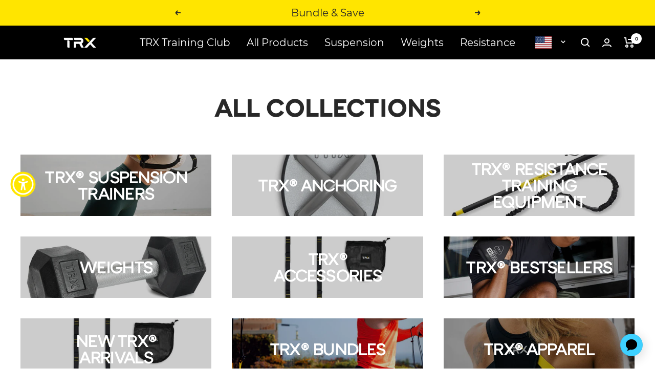

--- FILE ---
content_type: text/html; charset=utf-8
request_url: https://www.trxtraining.com/pages/all-collections
body_size: 67959
content:
















<script src="https://cdn.jsdelivr.net/npm/uuid@8.3.2/dist/umd/uuidv4.min.js"></script>

<script>
      
      let isMobile = /Mobi|Android/i.test(navigator.userAgent);
      let deviceType = isMobile ? "Mobile" : "Desktop";
      let browserName = navigator.userAgent.match(/(firefox|chrome|safari|edge(?!.+version)|trident(?=.+rv))\/?\s*(\d+)/i)[1];
      let fullBrowserVersion = navigator.userAgent.match(/(firefox|chrome|safari|edge(?!.+version)|trident(?=.+rv))\/?\s*(\d+(?:\.\d+)*)/i)[2];
      let osName = navigator.platform.match(/(Mac|Win|Linux)/i)[1];
      let osVersion = "";
      let osMatch = "";
      
      if (navigator.userAgent.match(/Windows/i)) {
        osMatch = navigator.userAgent.match(/Windows NT (\d+\.\d+)/i);
        if (osMatch) {
          osVersion = osMatch[1];
        };
      } else if (navigator.userAgent.match(/Macintosh/i)) {
        osMatch = navigator.userAgent.match(/Mac OS X (\d+)[_.](\d+)[_.]?(\d+)?/i);
        if (osMatch) {
          osVersion = osMatch[1] + '.' + osMatch[2] + (osMatch[3] ? '.' + osMatch[3] : '');
        };
      }
      else if (navigator.userAgent.match(/Linux/i)) {
        osMatch = navigator.userAgent.match(/\b(Debian|Ubuntu|Fedora|Red Hat|Gentoo|Linux Mint)\b.*?\b(\d+\.\d+)/i);
        if (osMatch) {
          osVersion = osMatch[2];
        };
      }else{
        osMatch = navigator.userAgent.match(/(iPod|iPhone|iPad|Android|webOS|BlackBerry|Windows Phone|IEMobile|Opera Mini)[\s\/]?([\d\.]*)/i);
        if (osMatch) {
          osVersion = osMatch[2] || "";
        };
      };
      
      var clientDetails = {
        browser: browserName,
        browser_version: fullBrowserVersion,
        device_category: "Browser",
        device_model: "none",
        operating_system: osName,
        operating_system_version: osVersion
      };

      var category = "Ecomm";
      var interaction = 'https://6xpm3aaysa.execute-api.us-west-2.amazonaws.com/prod/interactions';
      var apikey = "6bvZJVzZwblyaNUsG69hMrlOLTuE13vs3Iq3Hj00";
      
</script>









<!doctype html><html class="no-js" lang="en" dir="ltr">
  <head>
    
      <script>/* >> Heatmap.com :: Snippet << */(function (h,e,a,t,m,ap) { (h._heatmap_paq = []).push([ 'setTrackerUrl', (h.heatUrl = e) + a]); h.hErrorLogs=h.hErrorLogs || []; ap=t.createElement('script');  ap.src=h.heatUrl+'preprocessor.min.js?sid='+m;  ap.defer=true; t.head.appendChild(ap); ['error', 'unhandledrejection'].forEach(function (ty) {     h.addEventListener(ty, function (et) { h.hErrorLogs.push({ type: ty, event: et }); }); });})(window,'https://dashboard.heatmap.com/','heatmap.php',document,4063);</script>
    


<script src="https://unpkg.com/@dotlottie/player-component@2.7.12/dist/dotlottie-player.mjs" type="module"></script>

    


<script>
   const subValue = {"id":7796377649292,"title":"On-Demand Monthly Subscription","handle":"on-demand-monthly-subscription-pdp","description":"\u003cdiv\u003eFor $9.99 a month get unlimited access to\u003cstrong\u003e On-Demand\u003c\/strong\u003e TRX Training Workouts monthly. Unleash the full potential of the Suspension Trainer™. And yourself. Learn strength, mobility, HIIT, and recovery exercises from the trainers that invented them – at home or on the go.\u003c\/div\u003e\n\u003cdiv\u003e \u003c\/div\u003e\n\u003cul\u003e\n\u003cli\u003eUnlimited access to 2000+ On-Demand videos\u003c\/li\u003e\n\u003cli\u003eNew On-Demand workouts and programs uploaded weekly\u003c\/li\u003e\n\u003cli\u003eStrength, mobility, yoga, HIIT, and bodyweight only workouts\u003c\/li\u003e\n\u003cli\u003eWork out at home or on the go\u003c\/li\u003e\n\u003c\/ul\u003e","published_at":"2024-06-04T10:16:08-07:00","created_at":"2024-06-04T10:14:47-07:00","vendor":"TRX Training","type":"Fitness Subscriptions","tags":["Coupon Excluded","Digital","Feed Exclude","Hide Product","hide-affirm","pdp-special-subscription","Production","Subscriptions","truemed-ineligible","YBlocklist"],"price":0,"price_min":0,"price_max":0,"available":true,"price_varies":false,"compare_at_price":null,"compare_at_price_min":0,"compare_at_price_max":0,"compare_at_price_varies":false,"variants":[{"id":42942611357836,"title":"Default Title","option1":"Default Title","option2":null,"option3":null,"sku":"SUBSCRIPTION1P6zi2IjER8DAkpQGkuTNARB","requires_shipping":false,"taxable":true,"featured_image":null,"available":true,"name":"On-Demand Monthly Subscription","public_title":null,"options":["Default Title"],"price":0,"weight":0,"compare_at_price":null,"inventory_management":null,"barcode":null,"requires_selling_plan":true,"selling_plan_allocations":[{"price_adjustments":[{"position":1,"price":0}],"price":0,"compare_at_price":0,"per_delivery_price":0,"selling_plan_id":1358069900,"selling_plan_group_id":"30d37761d184f996beecf4965c18ef5534857e76"}],"quantity_rule":{"min":1,"max":null,"increment":1}}],"images":["\/\/www.trxtraining.com\/cdn\/shop\/files\/ODMonthly.png?v=1761041566","\/\/www.trxtraining.com\/cdn\/shop\/files\/TRX1255_f48fbfa3-413c-4ba0-b45e-517733ffc1e2.jpg?v=1755118921","\/\/www.trxtraining.com\/cdn\/shop\/products\/2020-11-23_TRX_CS_D1_8737.jpg?v=1761041566","\/\/www.trxtraining.com\/cdn\/shop\/files\/TTC-GroupTrainer_0a44cb28-f265-4b85-85ba-2f4ccbd743ac.png?v=1761041566","\/\/www.trxtraining.com\/cdn\/shop\/products\/RHP00669.jpg?v=1761041566"],"featured_image":"\/\/www.trxtraining.com\/cdn\/shop\/files\/ODMonthly.png?v=1761041566","options":["Title"],"media":[{"alt":null,"id":25111026335884,"position":1,"preview_image":{"aspect_ratio":1.0,"height":1600,"width":1600,"src":"\/\/www.trxtraining.com\/cdn\/shop\/files\/ODMonthly.png?v=1761041566"},"aspect_ratio":1.0,"height":1600,"media_type":"image","src":"\/\/www.trxtraining.com\/cdn\/shop\/files\/ODMonthly.png?v=1761041566","width":1600},{"alt":null,"id":28831150211212,"position":2,"preview_image":{"aspect_ratio":1.0,"height":1200,"width":1200,"src":"\/\/www.trxtraining.com\/cdn\/shop\/files\/TRX1255_f48fbfa3-413c-4ba0-b45e-517733ffc1e2.jpg?v=1755118921"},"aspect_ratio":1.0,"height":1200,"media_type":"image","src":"\/\/www.trxtraining.com\/cdn\/shop\/files\/TRX1255_f48fbfa3-413c-4ba0-b45e-517733ffc1e2.jpg?v=1755118921","width":1200},{"alt":null,"id":28831150178444,"position":3,"preview_image":{"aspect_ratio":1.0,"height":1080,"width":1080,"src":"\/\/www.trxtraining.com\/cdn\/shop\/files\/preview_images\/bd3f19783a2d45a5bb73500baae4f038.thumbnail.0000000000.jpg?v=1755118687"},"aspect_ratio":1.0,"duration":29990,"media_type":"video","sources":[{"format":"mp4","height":480,"mime_type":"video\/mp4","url":"\/\/www.trxtraining.com\/cdn\/shop\/videos\/c\/vp\/bd3f19783a2d45a5bb73500baae4f038\/bd3f19783a2d45a5bb73500baae4f038.SD-480p-1.5Mbps-54852624.mp4?v=0","width":480},{"format":"mp4","height":1080,"mime_type":"video\/mp4","url":"\/\/www.trxtraining.com\/cdn\/shop\/videos\/c\/vp\/bd3f19783a2d45a5bb73500baae4f038\/bd3f19783a2d45a5bb73500baae4f038.HD-1080p-7.2Mbps-54852624.mp4?v=0","width":1080},{"format":"mp4","height":720,"mime_type":"video\/mp4","url":"\/\/www.trxtraining.com\/cdn\/shop\/videos\/c\/vp\/bd3f19783a2d45a5bb73500baae4f038\/bd3f19783a2d45a5bb73500baae4f038.HD-720p-4.5Mbps-54852624.mp4?v=0","width":720},{"format":"m3u8","height":1080,"mime_type":"application\/x-mpegURL","url":"\/\/www.trxtraining.com\/cdn\/shop\/videos\/c\/vp\/bd3f19783a2d45a5bb73500baae4f038\/bd3f19783a2d45a5bb73500baae4f038.m3u8?v=0","width":1080}]},{"alt":null,"id":23250410930316,"position":4,"preview_image":{"aspect_ratio":1.0,"height":1465,"width":1465,"src":"\/\/www.trxtraining.com\/cdn\/shop\/products\/2020-11-23_TRX_CS_D1_8737.jpg?v=1761041566"},"aspect_ratio":1.0,"height":1465,"media_type":"image","src":"\/\/www.trxtraining.com\/cdn\/shop\/products\/2020-11-23_TRX_CS_D1_8737.jpg?v=1761041566","width":1465},{"alt":null,"id":25266800820364,"position":5,"preview_image":{"aspect_ratio":1.001,"height":1622,"width":1624,"src":"\/\/www.trxtraining.com\/cdn\/shop\/files\/TTC-GroupTrainer_0a44cb28-f265-4b85-85ba-2f4ccbd743ac.png?v=1761041566"},"aspect_ratio":1.001,"height":1622,"media_type":"image","src":"\/\/www.trxtraining.com\/cdn\/shop\/files\/TTC-GroupTrainer_0a44cb28-f265-4b85-85ba-2f4ccbd743ac.png?v=1761041566","width":1624},{"alt":null,"id":23250411028620,"position":6,"preview_image":{"aspect_ratio":1.0,"height":1200,"width":1200,"src":"\/\/www.trxtraining.com\/cdn\/shop\/products\/RHP00669.jpg?v=1761041566"},"aspect_ratio":1.0,"height":1200,"media_type":"image","src":"\/\/www.trxtraining.com\/cdn\/shop\/products\/RHP00669.jpg?v=1761041566","width":1200}],"requires_selling_plan":true,"selling_plan_groups":[{"id":"30d37761d184f996beecf4965c18ef5534857e76","name":"On-Demand Monthly Subscription","options":[{"name":"30 Day(s)","position":1,"values":["30 Day(s)"]}],"selling_plans":[{"id":1358069900,"name":"Renews every 30 Days","description":null,"options":[{"name":"30 Day(s)","position":1,"value":"30 Day(s)"}],"recurring_deliveries":true,"price_adjustments":[{"order_count":null,"position":1,"value_type":"percentage","value":0}],"checkout_charge":{"value_type":"percentage","value":100}}],"app_id":"294517"}],"content":"\u003cdiv\u003eFor $9.99 a month get unlimited access to\u003cstrong\u003e On-Demand\u003c\/strong\u003e TRX Training Workouts monthly. Unleash the full potential of the Suspension Trainer™. And yourself. Learn strength, mobility, HIIT, and recovery exercises from the trainers that invented them – at home or on the go.\u003c\/div\u003e\n\u003cdiv\u003e \u003c\/div\u003e\n\u003cul\u003e\n\u003cli\u003eUnlimited access to 2000+ On-Demand videos\u003c\/li\u003e\n\u003cli\u003eNew On-Demand workouts and programs uploaded weekly\u003c\/li\u003e\n\u003cli\u003eStrength, mobility, yoga, HIIT, and bodyweight only workouts\u003c\/li\u003e\n\u003cli\u003eWork out at home or on the go\u003c\/li\u003e\n\u003c\/ul\u003e"};
   const miniCartSub = {"id":7796375322764,"title":"On-Demand Monthly Subscription","handle":"on-demand-monthly-subscription-minicart","description":"\u003cdiv\u003eFor $7.99 a month get unlimited access to\u003cstrong\u003e On-Demand\u003c\/strong\u003e TRX Training Workouts monthly. Unleash the full potential of the Suspension Trainer™. And yourself. Learn strength, mobility, HIIT, and recovery exercises from the trainers that invented them – at home or on the go.\u003c\/div\u003e\n\u003cdiv\u003e \u003c\/div\u003e\n\u003cul\u003e\n\u003cli\u003eUnlimited access to 2000+ On-Demand videos\u003c\/li\u003e\n\u003cli\u003eNew On-Demand workouts and programs uploaded weekly\u003c\/li\u003e\n\u003cli\u003eStrength, mobility, yoga, HIIT, and bodyweight only workouts\u003c\/li\u003e\n\u003cli\u003eWork out at home or on the go\u003c\/li\u003e\n\u003c\/ul\u003e","published_at":"2024-06-04T10:03:48-07:00","created_at":"2024-06-04T09:58:54-07:00","vendor":"TRX Training","type":"Fitness Subscriptions","tags":["Coupon Excluded","Digital","Feed Exclude","Hide Product","hide-affirm","mini-cart-special-subscription","Production","Subscriptions","YBlocklist"],"price":0,"price_min":0,"price_max":0,"available":true,"price_varies":false,"compare_at_price":null,"compare_at_price_min":0,"compare_at_price_max":0,"compare_at_price_varies":false,"variants":[{"id":42942606540940,"title":"Default Title","option1":"Default Title","option2":null,"option3":null,"sku":"SUBSCRIPTION1P6zi2IjER8DAkpQZOuMUVw3","requires_shipping":false,"taxable":true,"featured_image":null,"available":true,"name":"On-Demand Monthly Subscription","public_title":null,"options":["Default Title"],"price":0,"weight":0,"compare_at_price":null,"inventory_management":null,"barcode":null,"requires_selling_plan":true,"selling_plan_allocations":[{"price_adjustments":[{"position":1,"price":0}],"price":0,"compare_at_price":0,"per_delivery_price":0,"selling_plan_id":1358037132,"selling_plan_group_id":"30d37761d184f996beecf4965c18ef5534857e76"}],"quantity_rule":{"min":1,"max":null,"increment":1}}],"images":["\/\/www.trxtraining.com\/cdn\/shop\/files\/29.png?v=1761041566","\/\/www.trxtraining.com\/cdn\/shop\/files\/ODMonthly.png?v=1761041566","\/\/www.trxtraining.com\/cdn\/shop\/files\/TRX1255_f4459b7d-2303-47c0-9178-ecc8ee3df49a.jpg?v=1761041469","\/\/www.trxtraining.com\/cdn\/shop\/products\/2020-11-23_TRX_CS_D1_8737.jpg?v=1761041566","\/\/www.trxtraining.com\/cdn\/shop\/files\/TTC-GroupTrainer_0a44cb28-f265-4b85-85ba-2f4ccbd743ac.png?v=1761041566","\/\/www.trxtraining.com\/cdn\/shop\/products\/RHP00669.jpg?v=1761041566"],"featured_image":"\/\/www.trxtraining.com\/cdn\/shop\/files\/29.png?v=1761041566","options":["Title"],"media":[{"alt":null,"id":29401427705996,"position":1,"preview_image":{"aspect_ratio":1.0,"height":1200,"width":1200,"src":"\/\/www.trxtraining.com\/cdn\/shop\/files\/29.png?v=1761041566"},"aspect_ratio":1.0,"height":1200,"media_type":"image","src":"\/\/www.trxtraining.com\/cdn\/shop\/files\/29.png?v=1761041566","width":1200},{"alt":null,"id":25111026335884,"position":2,"preview_image":{"aspect_ratio":1.0,"height":1600,"width":1600,"src":"\/\/www.trxtraining.com\/cdn\/shop\/files\/ODMonthly.png?v=1761041566"},"aspect_ratio":1.0,"height":1600,"media_type":"image","src":"\/\/www.trxtraining.com\/cdn\/shop\/files\/ODMonthly.png?v=1761041566","width":1600},{"alt":null,"id":28831152046220,"position":3,"preview_image":{"aspect_ratio":1.0,"height":1200,"width":1200,"src":"\/\/www.trxtraining.com\/cdn\/shop\/files\/TRX1255_f4459b7d-2303-47c0-9178-ecc8ee3df49a.jpg?v=1761041469"},"aspect_ratio":1.0,"height":1200,"media_type":"image","src":"\/\/www.trxtraining.com\/cdn\/shop\/files\/TRX1255_f4459b7d-2303-47c0-9178-ecc8ee3df49a.jpg?v=1761041469","width":1200},{"alt":null,"id":28831152013452,"position":4,"preview_image":{"aspect_ratio":1.0,"height":1080,"width":1080,"src":"\/\/www.trxtraining.com\/cdn\/shop\/files\/preview_images\/f1a812fb2ed640f98279fee7c91a6f58.thumbnail.0000000000.jpg?v=1755118730"},"aspect_ratio":1.0,"duration":29990,"media_type":"video","sources":[{"format":"mp4","height":480,"mime_type":"video\/mp4","url":"\/\/www.trxtraining.com\/cdn\/shop\/videos\/c\/vp\/f1a812fb2ed640f98279fee7c91a6f58\/f1a812fb2ed640f98279fee7c91a6f58.SD-480p-1.5Mbps-54852628.mp4?v=0","width":480},{"format":"mp4","height":1080,"mime_type":"video\/mp4","url":"\/\/www.trxtraining.com\/cdn\/shop\/videos\/c\/vp\/f1a812fb2ed640f98279fee7c91a6f58\/f1a812fb2ed640f98279fee7c91a6f58.HD-1080p-7.2Mbps-54852628.mp4?v=0","width":1080},{"format":"mp4","height":720,"mime_type":"video\/mp4","url":"\/\/www.trxtraining.com\/cdn\/shop\/videos\/c\/vp\/f1a812fb2ed640f98279fee7c91a6f58\/f1a812fb2ed640f98279fee7c91a6f58.HD-720p-4.5Mbps-54852628.mp4?v=0","width":720},{"format":"m3u8","height":1080,"mime_type":"application\/x-mpegURL","url":"\/\/www.trxtraining.com\/cdn\/shop\/videos\/c\/vp\/f1a812fb2ed640f98279fee7c91a6f58\/f1a812fb2ed640f98279fee7c91a6f58.m3u8?v=0","width":1080}]},{"alt":null,"id":23250410930316,"position":5,"preview_image":{"aspect_ratio":1.0,"height":1465,"width":1465,"src":"\/\/www.trxtraining.com\/cdn\/shop\/products\/2020-11-23_TRX_CS_D1_8737.jpg?v=1761041566"},"aspect_ratio":1.0,"height":1465,"media_type":"image","src":"\/\/www.trxtraining.com\/cdn\/shop\/products\/2020-11-23_TRX_CS_D1_8737.jpg?v=1761041566","width":1465},{"alt":null,"id":25266800820364,"position":6,"preview_image":{"aspect_ratio":1.001,"height":1622,"width":1624,"src":"\/\/www.trxtraining.com\/cdn\/shop\/files\/TTC-GroupTrainer_0a44cb28-f265-4b85-85ba-2f4ccbd743ac.png?v=1761041566"},"aspect_ratio":1.001,"height":1622,"media_type":"image","src":"\/\/www.trxtraining.com\/cdn\/shop\/files\/TTC-GroupTrainer_0a44cb28-f265-4b85-85ba-2f4ccbd743ac.png?v=1761041566","width":1624},{"alt":null,"id":23250411028620,"position":7,"preview_image":{"aspect_ratio":1.0,"height":1200,"width":1200,"src":"\/\/www.trxtraining.com\/cdn\/shop\/products\/RHP00669.jpg?v=1761041566"},"aspect_ratio":1.0,"height":1200,"media_type":"image","src":"\/\/www.trxtraining.com\/cdn\/shop\/products\/RHP00669.jpg?v=1761041566","width":1200}],"requires_selling_plan":true,"selling_plan_groups":[{"id":"30d37761d184f996beecf4965c18ef5534857e76","name":"On-Demand Monthly Subscription","options":[{"name":"30 Day(s)","position":1,"values":["30 Day(s)"]}],"selling_plans":[{"id":1358037132,"name":"Renews every 30 Days","description":null,"options":[{"name":"30 Day(s)","position":1,"value":"30 Day(s)"}],"recurring_deliveries":true,"price_adjustments":[{"order_count":null,"position":1,"value_type":"percentage","value":0}],"checkout_charge":{"value_type":"percentage","value":100}}],"app_id":"294517"}],"content":"\u003cdiv\u003eFor $7.99 a month get unlimited access to\u003cstrong\u003e On-Demand\u003c\/strong\u003e TRX Training Workouts monthly. Unleash the full potential of the Suspension Trainer™. And yourself. Learn strength, mobility, HIIT, and recovery exercises from the trainers that invented them – at home or on the go.\u003c\/div\u003e\n\u003cdiv\u003e \u003c\/div\u003e\n\u003cul\u003e\n\u003cli\u003eUnlimited access to 2000+ On-Demand videos\u003c\/li\u003e\n\u003cli\u003eNew On-Demand workouts and programs uploaded weekly\u003c\/li\u003e\n\u003cli\u003eStrength, mobility, yoga, HIIT, and bodyweight only workouts\u003c\/li\u003e\n\u003cli\u003eWork out at home or on the go\u003c\/li\u003e\n\u003c\/ul\u003e"};

   if(subValue.variants && subValue.variants.length > 0) {
    const variant = subValue.variants[0];
    const selling_plan_id = variant.selling_plan_allocations[0].selling_plan_id;

    const miniCartVariant = miniCartSub.variants[0];
    const miniCartSellingPlanId = miniCartVariant.selling_plan_allocations[0].selling_plan_id;

    window.__ADDON_PRODUCT__ =
    {
       id: variant.id, 
       selling_plan_id,
       miniCartVariant: miniCartVariant.id,
       miniCartSellingPlanId,
       copies: {
         autoAddMainCopyHtml: "\u003cdiv class=\"metafield-rich_text_field\"\u003e\u003cp\u003eStream over 1,000 workouts on the TRX App™ FREE for 30 days. Just $9.99\/month after that. Cancel anytime.\u003c\/p\u003e\u003c\/div\u003e",
         mainCopyHtml: "\u003cdiv class=\"metafield-rich_text_field\"\u003e\u003cp\u003eExpert-led workouts on the TRX App™ to make the most of your purchase. Just $9.99\/month after. Cancel anytime.\u003c\/p\u003e\u003c\/div\u003e",
         miniCartMainCopyHtml: "\u003cdiv class=\"metafield-rich_text_field\"\u003e\u003cp\u003eExpert-led workouts to make the most of your purchase. Streaming 24\/7.\u003c\/p\u003e\u003c\/div\u003e",


         autoAddMainCopyText: "Stream over 1,000 workouts on the TRX App™ FREE for 30 days. Just $9.99\/month after that. Cancel anytime.",
         mainCopyText: "Expert-led workouts on the TRX App™ to make the most of your purchase. Just $9.99\/month after. Cancel anytime.",
         miniCartMainCopyText: "Expert-led workouts to make the most of your purchase. Streaming 24\/7.",


         toggleLabel: "FREE 30-Day Trial with Purchase",
         autoAddToggleLabelV2: "TRX APP™ Included FREE",
         toolTipCopy: "$9.99\/month after a 30-day trial. Cancel anytime.",
         miniCartToolTipCopy: "$9.99\/month after a 30-day trial. Cancel anytime."
       }
    }
  }
</script>

    <!-- Start VWO Async SmartCode -->
<link rel="preconnect" href="https://dev.visualwebsiteoptimizer.com" />
<script type='text/javascript' id='vwoCode'>
window._vwo_code=window._vwo_code || (function() {
var account_id=999681,
version = 1.5,
settings_tolerance=2000,
library_tolerance=2500,
use_existing_jquery=false,
is_spa=1,
hide_element='body',
hide_element_style = 'opacity:0 !important;filter:alpha(opacity=0) !important;background:none !important',
/* DO NOT EDIT BELOW THIS LINE */
f=false,w=window,d=document,vwoCodeEl=d.querySelector('#vwoCode'),code={use_existing_jquery:function(){return use_existing_jquery},library_tolerance:function(){return library_tolerance},hide_element_style:function(){return'{'+hide_element_style+'}'},finish:function(){if(!f){f=true;var e=d.getElementById('_vis_opt_path_hides');if(e)e.parentNode.removeChild(e)}},finished:function(){return f},load:function(e){var t=d.createElement('script');t.fetchPriority='high';t.src=e;t.type='text/javascript';t.onerror=function(){_vwo_code.finish()};d.getElementsByTagName('head')[0].appendChild(t)},getVersion:function(){return version},getMatchedCookies:function(e){var t=[];if(document.cookie){t=document.cookie.match(e)||[]}return t},getCombinationCookie:function(){var e=code.getMatchedCookies(/(?:^|;)\s?(_vis_opt_exp_\d+_combi=[^;$]*)/gi);e=e.map(function(e){try{var t=decodeURIComponent(e);if(!/_vis_opt_exp_\d+_combi=(?:\d+,?)+\s*$/.test(t)){return''}return t}catch(e){return''}});var i=[];e.forEach(function(e){var t=e.match(/([\d,]+)/g);t&&i.push(t.join('-'))});return i.join('|')},init:function(){if(d.URL.indexOf('__vwo_disable__')>-1)return;w.settings_timer=setTimeout(function(){_vwo_code.finish()},settings_tolerance);var e=d.currentScript,t=d.createElement('style'),i=e&&!e.async?hide_element?hide_element+'{'+hide_element_style+'}':'':code.lA=1,n=d.getElementsByTagName('head')[0];t.setAttribute('id','_vis_opt_path_hides');vwoCodeEl&&t.setAttribute('nonce',vwoCodeEl.nonce);t.setAttribute('type','text/css');if(t.styleSheet)t.styleSheet.cssText=i;else t.appendChild(d.createTextNode(i));n.appendChild(t);var o=this.getCombinationCookie();this.load('https://dev.visualwebsiteoptimizer.com/j.php?a='+account_id+'&u='+encodeURIComponent(d.URL)+'&f='+ +is_spa+'&vn='+version+(o?'&c='+o:''));return settings_timer}};w._vwo_settings_timer = code.init();return code;}());
</script>
<!-- End VWO Async SmartCode -->

  
    
    <script>
      window.dataLayer = window.dataLayer || [];
      window.dataLayer.push({
        'event': 'pageView',
        'id': uuidv4(),
        'uid':  localStorage.getItem('lr-user-uid') || "null",
        'details': {},
        'anonId': localStorage.getItem('anonId'),
        'navigator': {"source":deviceType, "clientDetails": clientDetails},
        'pageView': {"type":'page', "path" :'/pages/all-collections'},
        'category': category,
        'interaction': interaction,
        'apikey': apikey,
      });
    </script>
   
     
  <script>
 function getEnv () {
    var previewMode = false

    

    if (previewMode === true) {
      env = 'development';
    } else if (/localhost|trx\.dev/.test(window.location.host)) {
      env = 'development';
    } else if (/127.0.0.1/.test(window.location.host)) {
      env = 'development';
    } else {
      env = 'production';
    }

    return env

  }

  async function updateWithFeatureFlag() {
    try {
      const featureFlagStatus = await window.getFeaturedFlagStatus("TP-2560-autoadd-cart-subscriptions", getEnv());
      const cartWithSubs = await window.cartHasSubs();
      
      const product = null;
      const productTags = product ? product.tags : [];
      window.featuredFlag = window.featuredFlag || {};
      window.cartWithSubs = false;
      window.featuredFlag.autoAdd = featureFlagStatus;
      window.cartWithSubs = cartWithSubs;


      if(window.toggleOnSubButton && featureFlagStatus && productTags.includes("Auto-Add") && !cartWithSubs){
        window.toggleOnSubButton(null);
        logDatadog(`auto-add-sub-to-cart-widget.liquid success; Toggle on subscription`);
      }
      logDatadog(`auto-add-sub-to-cart-widget.liquid success; featureFlagStatus: ${featureFlagStatus}`);
      logDatadog(`auto-add-sub-to-cart-widget.liquid success; cartWithSubs: ${cartWithSubs}`);
      logDatadog(`auto-add-sub-to-cart-widget.liquid success; productTags.includes("Auto-Add"): ${productTags.includes("Auto-Add")}`);

    } catch (error) {
      logDatadog(`auto-add-sub-to-cart-widget.liquid error; script error; An error has occurred checking feature flag TP-2560-autoadd-cart-subscriptions: ${error}`);
    }
  }

  document.addEventListener('DOMContentLoaded', function () {

    updateWithFeatureFlag();
  });
</script>


<script>
    window.discountFactor = 100
</script><script src="https://www.googleoptimize.com/optimize.js?id=OPT-KVCTPCZ"></script>
  <script>
  function getEnv () {
    var previewMode = false

    

    if (previewMode === true) {
      env = 'development';
    } else if (/localhost|trx\.dev/.test(window.location.host)) {
      env = 'development';
    } else if (/127.0.0.1/.test(window.location.host)) {
      env = 'development';
    } else {
      env = 'production';
    }

    return env

  }
  (function(h,o,u,n,d) {
    h=h[d]=h[d]||{q:[],onReady:function(c){h.q.push(c)}}
    d=o.createElement(u);d.async=1;d.src=n
    n=o.getElementsByTagName(u)[0];n.parentNode.insertBefore(d,n)
  })(window,document,'script','https://www.datadoghq-browser-agent.com/datadog-logs-v3.js','DD_LOGS')

  DD_LOGS.onReady(function() {
    DD_LOGS.init({
      clientToken: 'pub10651b8e165eec80dad07dad1fafbff9',
      env: getEnv(),
      forwardErrorsToLogs: true,
      sampleRate: 100,
      service: 'trxtraining/shopify_store'
    })

    // sample datadog call
    window.DD_LOGS && DD_LOGS.logger.info('datadog init')
  })
</script>

  <script>
  var GTM_FETCHED_COOKIE_NAME_CUSTOMEREMAIL = 'GTM_FETCHED_COOKIE_NAME_CUSTOMEREMAIL'
  var GTM_FETCHED_COOKIE_NAME_ISSUBSCRIBER = 'GTM_FETCHED_COOKIE_NAME_ISSUBSCRIBER'

  function logDatadog(message) {
    window.DD_LOGS && window.DD_LOGS.onReady(function() {
      try {
        window.DD_LOGS.logger.info(message);
      } catch (e) {
        console.log('error logging datadog in product-form.liquid');
      }
    })
  }

  function setCookie(name,value,days) {
    var expires = "";
    if (days) {
        var date = new Date();
        date.setTime(date.getTime() + (days*24*60*60*1000));
        expires = "; expires=" + date.toUTCString();
    }
    document.cookie = name + "=" + (value || "")  + expires + "; path=/";
  }

  function getCookie(name) {
    var nameEQ = name + "=";
    var ca = document.cookie.split(';');
    for(var i=0;i < ca.length;i++) {
        var c = ca[i];
        while (c.charAt(0)==' ') c = c.substring(1,c.length);
        if (c.indexOf(nameEQ) == 0) return c.substring(nameEQ.length,c.length);
    }
    return null;
  }

  function eraseCookie(name) {
    document.cookie = name +'=; Path=/; Expires=Thu, 01 Jan 1970 00:00:01 GMT;';
  }

  var isCommercialCustomer = false;
  var isEliteCustomer = false;
  var isRetailCustomer = false;
  var isRechargeSubscriber = false;function handleTTCCustomerTag (customerId, subscriptionData) {
    if (!customerId) {
      logDatadog(' handleTTCCustomerTag; !customerId')
      return
    }

    var requestOptions = {
      method: 'PUT',
      headers: { 'Content-Type': 'application/json' },
      body: JSON.stringify({
        is_eu: false,
        customer_id: customerId,
        subscription_data: subscriptionData
      })
    };

    var url = 'https://trx-carabiner.herokuapp.com/api/v1/customer'

    fetch(url, requestOptions)
      .then(function(response) { return response.json(); })
      .then(function(data) {
        console.log('handleTTCCustomerTag', { data })
      })
  }

  var customerEmail = null;
  var customerId = null;
  var isLoggedIn = !!customerEmail && !!customerId;

  if (isCommercialCustomer || isEliteCustomer || isRetailCustomer) {
    datalayer = window.dataLayer || [];

    if (isCommercialCustomer) {
      window.dataLayer.push({'event' : 'dl_customer_type', 'customer_type': 'Commercial' })
    } else if (isEliteCustomer) {
      window.dataLayer.push({'event' : 'dl_customer_type', 'customer_type': 'Elite' })
    } else if (isRetailCustomer) {
      window.dataLayer.push({'event' : 'dl_customer_type', 'customer_type': 'Retail' })
    }

    function handleGetCommercialUser() {
      // if user is logged in
      if (customerEmail) {
        // if already cookied, read gtm values from cookies
        if (getCookie(GTM_FETCHED_COOKIE_NAME_CUSTOMEREMAIL) === customerEmail && customerEmail !== null) {
          logDatadog('gtm-datalayer-customer; getCookie(GTM_FETCHED_COOKIE_NAME_CUSTOMEREMAIL) === customerEmail')
          return;
        }

        // if user is logged in as email that doesnt match cookies, delete old cookies.
        if (getCookie(GTM_FETCHED_COOKIE_NAME_CUSTOMEREMAIL) !== customerEmail && customerEmail !== null) {
          eraseCookie(GTM_FETCHED_COOKIE_NAME_ISSUBSCRIBER);
          eraseCookie(GTM_FETCHED_COOKIE_NAME_CUSTOMEREMAIL);
        }

        logDatadog('gtm-datalayer-customer; fetch attempt')

        // fetch user data
        fetch(`https://trx-carabiner.herokuapp.com/api/v1/customer?email=${encodeURIComponent(customerEmail)}`)
          .then(function(response) { return response.json(); })
          .then(function(data) {
            // set user email cookie
            setCookie(GTM_FETCHED_COOKIE_NAME_CUSTOMEREMAIL, customerEmail, 1);
            logDatadog('gtm-datalayer-customer; fetch then')

            if (isLoggedIn) {
              handleTTCCustomerTag(customerId, data.subscription_data)
            }
          })
      }
    }

    handleGetCommercialUser()
  } else {
    function handleGetUser () {
      if (!customerEmail) {
        customerEmail = null;
      }

      logDatadog('gtm-datalayer-customer; customerEmail')

      // if user is logged in
      if (customerEmail) {
        // if already cookied, read gtm values from cookies
        if (getCookie(GTM_FETCHED_COOKIE_NAME_CUSTOMEREMAIL) === customerEmail && customerEmail !== null) {
          logDatadog('gtm-datalayer-customer; getCookie(GTM_FETCHED_COOKIE_NAME_CUSTOMEREMAIL) === customerEmail')

          if (getCookie(GTM_FETCHED_COOKIE_NAME_ISSUBSCRIBER)) {
            window.dataLayer = window.dataLayer || [];
            window.dataLayer.push({'event' : 'dl_customer_type', 'customer_type': 'Active Subscriber' })
          }

          return;
        }

        // if user is logged in as email that doesnt match cookies, delete old cookies.
        if (getCookie(GTM_FETCHED_COOKIE_NAME_CUSTOMEREMAIL) !== customerEmail && customerEmail !== null) {
          eraseCookie(GTM_FETCHED_COOKIE_NAME_ISSUBSCRIBER);
          eraseCookie(GTM_FETCHED_COOKIE_NAME_CUSTOMEREMAIL);
        }

        logDatadog('gtm-datalayer-customer; fetch attempt')

        // fetch user data
        fetch(`https://trx-carabiner.herokuapp.com/api/v1/customer?email=${encodeURIComponent(customerEmail)}`)
          .then(function(response) { return response.json(); })
          .then(function(data) {
            // set user email cookie
            setCookie(GTM_FETCHED_COOKIE_NAME_CUSTOMEREMAIL, customerEmail, 1);
            logDatadog('gtm-datalayer-customer; fetch then')

            console.log({ data });

            // determine if user is subscriber
            var is_subscriber = data && data.subscription_data && data.subscription_data.is_subscriber === true;

            // if subscriber
            // cookie and update gtm
            if (is_subscriber) {
              logDatadog('gtm-datalayer-customer; is_subscriber && is_stripe_or_revcat_subscriber')
              setCookie(GTM_FETCHED_COOKIE_NAME_ISSUBSCRIBER, true, 1);
              window.dataLayer = window.dataLayer || [];
              window.dataLayer.push({'event' : 'dl_customer_type', 'customer_type': 'Active Subscriber' })
            }

            if (isLoggedIn) {
              handleTTCCustomerTag(customerId, data.subscription_data)
            }
          })
      }
    };
    handleGetUser();
  }


</script>

    
  
   <script type="text/javascript">
        (function(i,s,o,g,r,a,m) {
          i['JebbitObject']={};i[r]=i[r]||function(){(i[r].q=i[r].q||[]).push(arguments)};
          a=s.createElement(o),m=s.getElementsByTagName(o)[0];a.async=1;a.src=g;
          m.parentNode.insertBefore(a,m);
        })(window,document,'script','https://js.jebbit.com/companion/v1/widget.js','jebbit');
      window.jebbit('init', 'a3f71b94-759d-4410-a6a6-17c779420ea3');</script><script type="text/javascript">(function e(){var e=document.createElement("script");e.type="text/javascript",e.async=true,e.src="//staticw2.yotpo.com/OgwKkdSuIi4r5EyWOCcxdBXar2LEbEuDwntlbKyt/widget.js";var t=document.getElementsByTagName("script")[0];t.parentNode.insertBefore(e,t)})();</script>
    
    <meta charset="utf-8">
    <meta name="viewport" content="width=device-width, initial-scale=1.0, height=device-height, minimum-scale=1.0, maximum-scale=1.0">
    <meta name="theme-color" content="#000000">

    <title>All Collections</title><link rel="canonical" href="https://www.trxtraining.com/pages/all-collections"><link rel="shortcut icon" href="//www.trxtraining.com/cdn/shop/files/1024x1024_trx_96x96.png?v=1689030246" type="image/png"><link rel="preconnect" href="https://cdn.shopify.com">
    <link rel="dns-prefetch" href="https://productreviews.shopifycdn.com"><link rel="preconnect" href="https://fonts.shopifycdn.com" crossorigin><link rel="preload" as="style" href="//www.trxtraining.com/cdn/shop/t/27/assets/theme.css?v=73624697035200709791761671324">
    <link rel="preload" as="script" href="//www.trxtraining.com/cdn/shop/t/27/assets/vendor.js?v=31715688253868339281662045711">
    <link rel="preload" as="script" href="//www.trxtraining.com/cdn/shop/t/27/assets/flickity.js?v=138296505757396149991703174072">
    <link rel="preload" as="script" href="//www.trxtraining.com/cdn/shop/t/27/assets/theme.js?v=140868272757214764181765833566"><meta property="og:type" content="website">
  <meta property="og:title" content="All Collections"><meta property="og:image" content="http://www.trxtraining.com/cdn/shop/files/1024x1024_trx_80240e42-d0f3-463f-a3c4-469c60b6cfb9.png?v=1689716531">
  <meta property="og:image:secure_url" content="https://www.trxtraining.com/cdn/shop/files/1024x1024_trx_80240e42-d0f3-463f-a3c4-469c60b6cfb9.png?v=1689716531">
  <meta property="og:image:width" content="1024">
  <meta property="og:image:height" content="1024"><meta property="og:url" content="https://www.trxtraining.com/pages/all-collections">
<meta property="og:site_name" content="TRX Training - United States"><meta name="twitter:card" content="summary"><meta name="twitter:title" content="All Collections">
  <meta name="twitter:description" content="All Collections"><meta name="twitter:image" content="https://www.trxtraining.com/cdn/shop/files/1024x1024_trx_80240e42-d0f3-463f-a3c4-469c60b6cfb9_1200x1200_crop_center.png?v=1689716531">
  <meta name="twitter:image:alt" content="">
    


  <script type="application/ld+json">
  {
    "@context": "https://schema.org",
    "@type": "BreadcrumbList",
  "itemListElement": [{
      "@type": "ListItem",
      "position": 1,
      "name": "Home",
      "item": "https://www.trxtraining.com"
    },{
          "@type": "ListItem",
          "position": 2,
          "name": "All Collections",
          "item": "https://www.trxtraining.com/pages/all-collections"
        }]
  }
  </script>

    <link
    rel="preload"
    href="//www.trxtraining.com/cdn/fonts/montserrat/montserrat_n7.3c434e22befd5c18a6b4afadb1e3d77c128c7939.woff2"
    as="font"
    type="font/woff2"
    crossorigin><link
    rel="preload"
    href="//www.trxtraining.com/cdn/fonts/montserrat/montserrat_n4.81949fa0ac9fd2021e16436151e8eaa539321637.woff2"
    as="font"
    type="font/woff2"
    crossorigin><style>
  /* Typography (heading) */
  @font-face {
  font-family: Montserrat;
  font-weight: 700;
  font-style: normal;
  font-display: swap;
  src: url("//www.trxtraining.com/cdn/fonts/montserrat/montserrat_n7.3c434e22befd5c18a6b4afadb1e3d77c128c7939.woff2") format("woff2"),
       url("//www.trxtraining.com/cdn/fonts/montserrat/montserrat_n7.5d9fa6e2cae713c8fb539a9876489d86207fe957.woff") format("woff");
}

@font-face {
  font-family: Montserrat;
  font-weight: 700;
  font-style: italic;
  font-display: swap;
  src: url("//www.trxtraining.com/cdn/fonts/montserrat/montserrat_i7.a0d4a463df4f146567d871890ffb3c80408e7732.woff2") format("woff2"),
       url("//www.trxtraining.com/cdn/fonts/montserrat/montserrat_i7.f6ec9f2a0681acc6f8152c40921d2a4d2e1a2c78.woff") format("woff");
}

/* Typography (body) */
  @font-face {
  font-family: Montserrat;
  font-weight: 400;
  font-style: normal;
  font-display: swap;
  src: url("//www.trxtraining.com/cdn/fonts/montserrat/montserrat_n4.81949fa0ac9fd2021e16436151e8eaa539321637.woff2") format("woff2"),
       url("//www.trxtraining.com/cdn/fonts/montserrat/montserrat_n4.a6c632ca7b62da89c3594789ba828388aac693fe.woff") format("woff");
}

@font-face {
  font-family: Montserrat;
  font-weight: 400;
  font-style: italic;
  font-display: swap;
  src: url("//www.trxtraining.com/cdn/fonts/montserrat/montserrat_i4.5a4ea298b4789e064f62a29aafc18d41f09ae59b.woff2") format("woff2"),
       url("//www.trxtraining.com/cdn/fonts/montserrat/montserrat_i4.072b5869c5e0ed5b9d2021e4c2af132e16681ad2.woff") format("woff");
}

@font-face {
  font-family: Montserrat;
  font-weight: 600;
  font-style: normal;
  font-display: swap;
  src: url("//www.trxtraining.com/cdn/fonts/montserrat/montserrat_n6.1326b3e84230700ef15b3a29fb520639977513e0.woff2") format("woff2"),
       url("//www.trxtraining.com/cdn/fonts/montserrat/montserrat_n6.652f051080eb14192330daceed8cd53dfdc5ead9.woff") format("woff");
}

@font-face {
  font-family: Montserrat;
  font-weight: 600;
  font-style: italic;
  font-display: swap;
  src: url("//www.trxtraining.com/cdn/fonts/montserrat/montserrat_i6.e90155dd2f004112a61c0322d66d1f59dadfa84b.woff2") format("woff2"),
       url("//www.trxtraining.com/cdn/fonts/montserrat/montserrat_i6.41470518d8e9d7f1bcdd29a447c2397e5393943f.woff") format("woff");
}

:root  {--heading-color: 40
    , 40
    , 40
    ;
    --text-color: 40
    , 40
    , 40
    ;
    --background: 255
    , 255
    , 255
    ;
    --secondary-background: 245
    , 245
    , 245
    ;
    --border-color: 223
    , 223
    , 223
    ;
    --border-color-darker: 169
    , 169
    , 169
    ;
    --success-color: 46
    , 158
    , 123
    ;
    --success-background: 213
    , 236
    , 229
    ;
    --error-color: 222
    , 42
    , 42
    ;
    --error-background: 253
    , 240
    , 240
    ;
    --primary-button-background: 255
    , 229
    , 0
    ;
    --primary-button-text-color: 0
    , 0
    , 0
    ;
    --secondary-button-background: 255
    , 229
    , 0
    ;
    --secondary-button-text-color: 40
    , 40
    , 40
    ;
    --product-star-rating: 246
    , 164
    , 41
    ;
    --product-on-sale-accent: 222
    , 42
    , 42
    ;
    --product-sold-out-accent: 111
    , 113
    , 155
    ;
    --product-custom-label-background: 64
    , 93
    , 230
    ;
    --product-custom-label-text-color: 
      255, 255, 255;
    --product-custom-label-2-background: 255
    , 229
    , 0
    ;
    --product-custom-label-2-text-color: 
      0, 0, 0;
    --product-low-stock-text-color: 222
    , 42
    , 42
    ;
    --product-in-stock-text-color: 46
    , 158
    , 123
    ;
    --loading-bar-background: 40
    , 40
    , 40
    ;

    /* We duplicate some "base" colors as root colors, which is useful to use on drawer elements or popover without. Those should not be overridden to avoid issues */
    --root-heading-color: 40
    , 40
    , 40
    ;
    --root-text-color: 40
    , 40
    , 40
    ;
    --root-background: 255
    , 255
    , 255
    ;
    --root-border-color: 223
    , 223
    , 223
    ;
    --root-primary-button-background: 255
    , 229
    , 0
    ;
    --root-primary-button-text-color: 0
    , 0
    , 0
    ;

    --base-font-size: 15
    px;
    --heading-font-family: Montserrat
    , sans-serif
    ;
    --heading-font-weight: 700
    ;
    --heading-font-style: normal
    ;
    --heading-text-transform: uppercase
    ;
    --text-font-family: Montserrat
    , sans-serif
    ;
    --text-font-weight: 400
    ;
    --text-font-style: normal
    ;
    --text-font-bold-weight: 600
    ;

    /* Typography (font size) */
    --heading-xxsmall-font-size: 
      11px;
    --heading-xsmall-font-size: 
      11px;
    --heading-small-font-size: 
      13px;
    --heading-large-font-size: 
      40px;
    --heading-h1-font-size: 
      40px;
    --heading-h2-font-size: 
      32px;
    --heading-h3-font-size: 
      28px;
    --heading-h4-font-size: 
      26px;
    --heading-h5-font-size: 
      22px;
    --heading-h6-font-size: 
      18px;

    /* Control the look and feel of the theme by changing radius of various elements */
    --button-border-radius: 0
    px;
    --block-border-radius: 
      0px;
    --block-border-radius-reduced: 
      0px;
    --color-swatch-border-radius: 
      0px;

    /* Button size */
    --button-height: 48px;
    --button-small-height: 40px;

    /* Form related */
    --form-input-field-height: 48px;
    --form-input-gap: 16px;
    --form-submit-margin: 24px;

    /* Product listing related variables */
    --product-list-block-spacing: 32px;

    /* Video related */
    --play-button-background: 255
    , 255
    , 255
    ;
    --play-button-arrow: 40
    , 40
    , 40
    ;

    /* RTL support */
    --transform-logical-flip: 
      1;
    --transform-origin-start: 
      left;
    --transform-origin-end: 
      right;

    /* Other */
    --zoom-cursor-svg-url: url('//www.trxtraining.com/cdn/shop/t/27/assets/zoom-cursor.svg?v=39908859784506347231662045726');
    --arrow-right-svg-url: url('//www.trxtraining.com/cdn/shop/t/27/assets/arrow-right.svg?v=40046868119262634591662045726');
    --arrow-left-svg-url: url('//www.trxtraining.com/cdn/shop/t/27/assets/arrow-left.svg?v=158856395986752206651662045726');

    /* Some useful variables that we can reuse in our CSS. Some explanation are needed for some of them:
       - container-max-width-minus-gutters: represents the container max width without the edge gutters
       - container-outer-width: considering the screen width, represent all the space outside the container
       - container-outer-margin: same as container-outer-width but get set to 0 inside a container
       - container-inner-width: the effective space inside the container (minus gutters)
       - grid-column-width: represents the width of a single column of the grid
       - vertical-breather: this is a variable that defines the global "spacing" between sections, and inside the section
                            to create some "breath" and minimum spacing
     */
    --container-max-width: 1600px;
    --container-gutter: 24px;
    --container-max-width-minus-gutters: calc(var(--container-max-width) -(var(--container-gutter)) * 2);
    --container-outer-width: max(calc((100vw - var(--container-max-width-minus-gutters)) / 2), var(--container-gutter));
    --container-outer-margin: var(--container-outer-width);
    --container-inner-width: calc(100vw - var(--container-outer-width) * 2);

    --grid-column-count: 10;
    --grid-gap: 24px;
    --grid-column-width: calc((100vw - var(--container-outer-width) * 2 - var(--grid-gap) *(var(--grid-column-count) - 1)) / var(--grid-column-count));

    --vertical-breather: 
      48px;
    --vertical-breather-tight: 
      48px;

    /* Shopify related variables */
    --payment-terms-background-color: #ffffff
    ;
  }

  @media screen and (min-width: 741px){:root {
    --container-gutter: 40px;
    --grid-column-count: 20;
    --vertical-breather: 
      64px;
    --vertical-breather-tight: 
      64px;

    /* Typography (font size) */
    --heading-xsmall-font-size: 
      13px;
    --heading-small-font-size: 
      14px;
    --heading-large-font-size: 
      58px;
    --heading-h1-font-size: 
      58px;
    --heading-h2-font-size: 
      44px;
    --heading-h3-font-size: 
      36px;
    --heading-h4-font-size: 
      28px;
    --heading-h5-font-size: 
      22px;
    --heading-h6-font-size: 
      20px;

    /* Form related */
    --form-input-field-height: 52px;
    --form-submit-margin: 32px;

    /* Button size */
    --button-height: 52px;
    --button-small-height: 44px;
  }
}

@media screen and (min-width: 1200px){:root {
  --vertical-breather: 
    80px;
  --vertical-breather-tight: 
    64px;
  --product-list-block-spacing: 48px;

  /* Typography */
  --heading-large-font-size: 
    72px;
  --heading-h1-font-size: 
    62px;
  --heading-h2-font-size: 
    54px;
  --heading-h3-font-size: 
    40px;
  --heading-h4-font-size: 
    34px;
  --heading-h5-font-size: 
    26px;
  --heading-h6-font-size: 
    18px;
}
}

@media screen and (min-width: 1600px){:root {
--vertical-breather: 
  90px;
--vertical-breather-tight: 
  64px;
}
}
</style>
    <script>
  // This allows to expose several variables to the global scope, to be used in scripts
  window.themeVariables = {
    settings: {
      direction: "ltr",
      pageType: "page",
      cartCount: 0,
      moneyFormat: "${{amount}}",
      moneyWithCurrencyFormat: "${{amount}} USD",
      showVendor: false,
      discountMode: "saving",
      currencyCodeEnabled: false,
      searchMode: "product,article,collection",
      searchUnavailableProducts: "last",
      cartType: "drawer",
      cartCurrency: "USD",
      mobileZoomFactor: 2.5
    },

    routes: {
      host: "www.trxtraining.com",
      rootUrl: "\/",
      rootUrlWithoutSlash: '',
      cartUrl: "\/cart",
      cartAddUrl: "\/cart\/add",
      cartChangeUrl: "\/cart\/change",
      searchUrl: "\/search",
      predictiveSearchUrl: "\/search\/suggest",
      productRecommendationsUrl: "\/recommendations\/products"
    },

    strings: {
      accessibilityDelete: "Delete",
      accessibilityClose: "Close",
      collectionSoldOut: "Sold out",
      collectionDiscount: "Save @savings@",
      productSalePrice: "Sale price",
      productRegularPrice: "Regular price",
      productFormUnavailable: "Unavailable",
      productFormSoldOut: "Sold out",
      productFormPreOrder: "Pre-order",
      productFormAddToCart: "Add to cart",
      searchNoResults: "No results could be found.",
      searchNewSearch: "New search",
      searchProducts: "Products",
      searchArticles: "Blog",
      searchPages: "Pages",
      searchCollections: "Collections",
      cartViewCart: "View cart",
      cartItemAdded: "Item added to your cart!",
      cartItemAddedShort: "Added to your cart!",
      cartAddOrderNote: "Add order note",
      cartEditOrderNote: "Edit order note",
      shippingEstimatorNoResults: "Sorry, we do not ship to your address.",
      shippingEstimatorOneResult: "There is one shipping rate for your address:",
      shippingEstimatorMultipleResults: "There are several shipping rates for your address:",
      shippingEstimatorError: "One or more error occurred while retrieving shipping rates:"
    },

    libs: {
      flickity: "\/\/www.trxtraining.com\/cdn\/shop\/t\/27\/assets\/flickity.js?v=138296505757396149991703174072",
      photoswipe: "\/\/www.trxtraining.com\/cdn\/shop\/t\/27\/assets\/photoswipe.js?v=132268647426145925301662045717",
      qrCode: "\/\/www.trxtraining.com\/cdn\/shopifycloud\/storefront\/assets\/themes_support\/vendor\/qrcode-3f2b403b.js"
    },

    breakpoints: {
      phone: 'screen and (max-width: 740px)',
      tablet: 'screen and (min-width: 741px) and (max-width: 999px)',
      tabletAndUp: 'screen and (min-width: 741px)',
      pocket: 'screen and (max-width: 999px)',
      lap: 'screen and (min-width: 1000px) and (max-width: 1199px)',
      lapAndUp: 'screen and (min-width: 1000px)',
      desktop: 'screen and (min-width: 1200px)',
      wide: 'screen and (min-width: 1400px)'
    }
  };

  if ('noModule' in HTMLScriptElement.prototype) {
    // Old browsers (like IE) that does not support module will be considered as if not executing JS at all
    document.documentElement.className = document.documentElement.className.replace('no-js', 'js');

    requestAnimationFrame(() => {
      const viewportHeight = (window.visualViewport ? window.visualViewport.height : document.documentElement.clientHeight);
      document.documentElement.style.setProperty('--window-height',viewportHeight + 'px');
    });
  }</script>

    
    
    
    <script>
      var isCommercialCustomer = null;
      var isEliteCustomer = null;
      var isRetailCustomer = null;
      window.isCommercialCustomer = isCommercialCustomer;
      window.isEliteCustomer = isEliteCustomer;
      window.isRetailCustomer = isRetailCustomer;
    </script>

    <link rel="stylesheet" href="//www.trxtraining.com/cdn/shop/t/27/assets/theme.css?v=73624697035200709791761671324">

    <script src="//www.trxtraining.com/cdn/shop/t/27/assets/vendor.js?v=31715688253868339281662045711" defer></script>
    <script src="//www.trxtraining.com/cdn/shop/t/27/assets/theme.js?v=140868272757214764181765833566" defer></script>
    <script src="//www.trxtraining.com/cdn/shop/t/27/assets/confetti.js?v=137485412703503176691666719438" defer></script>
    <script src="//www.trxtraining.com/cdn/shop/t/27/assets/custom.js?v=18747927078783498381766490316" defer></script>

    
  <script>window.performance && window.performance.mark && window.performance.mark('shopify.content_for_header.start');</script><meta name="google-site-verification" content="WqJNVbaQ6VVm0LMLsBCbN7Pszvc-ayN-YoodJC9SZHw">
<meta id="shopify-digital-wallet" name="shopify-digital-wallet" content="/55417045132/digital_wallets/dialog">
<meta name="shopify-checkout-api-token" content="97cd857c6b4feabcb1c29c49af8c5329">
<meta id="in-context-paypal-metadata" data-shop-id="55417045132" data-venmo-supported="true" data-environment="production" data-locale="en_US" data-paypal-v4="true" data-currency="USD">
<script async="async" src="/checkouts/internal/preloads.js?locale=en-US"></script>
<link rel="preconnect" href="https://shop.app" crossorigin="anonymous">
<script async="async" src="https://shop.app/checkouts/internal/preloads.js?locale=en-US&shop_id=55417045132" crossorigin="anonymous"></script>
<script id="apple-pay-shop-capabilities" type="application/json">{"shopId":55417045132,"countryCode":"US","currencyCode":"USD","merchantCapabilities":["supports3DS"],"merchantId":"gid:\/\/shopify\/Shop\/55417045132","merchantName":"TRX Training - United States","requiredBillingContactFields":["postalAddress","email","phone"],"requiredShippingContactFields":["postalAddress","email","phone"],"shippingType":"shipping","supportedNetworks":["visa","masterCard","amex","discover","elo","jcb"],"total":{"type":"pending","label":"TRX Training - United States","amount":"1.00"},"shopifyPaymentsEnabled":true,"supportsSubscriptions":true}</script>
<script id="shopify-features" type="application/json">{"accessToken":"97cd857c6b4feabcb1c29c49af8c5329","betas":["rich-media-storefront-analytics"],"domain":"www.trxtraining.com","predictiveSearch":true,"shopId":55417045132,"locale":"en"}</script>
<script>var Shopify = Shopify || {};
Shopify.shop = "fitness-anywhere-llc.myshopify.com";
Shopify.locale = "en";
Shopify.currency = {"active":"USD","rate":"1.0"};
Shopify.country = "US";
Shopify.theme = {"name":"shopify_store\/main","id":128354123916,"schema_name":"Focal","schema_version":"8.5.2","theme_store_id":null,"role":"main"};
Shopify.theme.handle = "null";
Shopify.theme.style = {"id":null,"handle":null};
Shopify.cdnHost = "www.trxtraining.com/cdn";
Shopify.routes = Shopify.routes || {};
Shopify.routes.root = "/";</script>
<script type="module">!function(o){(o.Shopify=o.Shopify||{}).modules=!0}(window);</script>
<script>!function(o){function n(){var o=[];function n(){o.push(Array.prototype.slice.apply(arguments))}return n.q=o,n}var t=o.Shopify=o.Shopify||{};t.loadFeatures=n(),t.autoloadFeatures=n()}(window);</script>
<script>
  window.ShopifyPay = window.ShopifyPay || {};
  window.ShopifyPay.apiHost = "shop.app\/pay";
  window.ShopifyPay.redirectState = null;
</script>
<script id="shop-js-analytics" type="application/json">{"pageType":"page"}</script>
<script defer="defer" async type="module" src="//www.trxtraining.com/cdn/shopifycloud/shop-js/modules/v2/client.init-shop-cart-sync_C5BV16lS.en.esm.js"></script>
<script defer="defer" async type="module" src="//www.trxtraining.com/cdn/shopifycloud/shop-js/modules/v2/chunk.common_CygWptCX.esm.js"></script>
<script type="module">
  await import("//www.trxtraining.com/cdn/shopifycloud/shop-js/modules/v2/client.init-shop-cart-sync_C5BV16lS.en.esm.js");
await import("//www.trxtraining.com/cdn/shopifycloud/shop-js/modules/v2/chunk.common_CygWptCX.esm.js");

  window.Shopify.SignInWithShop?.initShopCartSync?.({"fedCMEnabled":true,"windoidEnabled":true});

</script>
<script>
  window.Shopify = window.Shopify || {};
  if (!window.Shopify.featureAssets) window.Shopify.featureAssets = {};
  window.Shopify.featureAssets['shop-js'] = {"shop-cart-sync":["modules/v2/client.shop-cart-sync_ZFArdW7E.en.esm.js","modules/v2/chunk.common_CygWptCX.esm.js"],"init-fed-cm":["modules/v2/client.init-fed-cm_CmiC4vf6.en.esm.js","modules/v2/chunk.common_CygWptCX.esm.js"],"shop-button":["modules/v2/client.shop-button_tlx5R9nI.en.esm.js","modules/v2/chunk.common_CygWptCX.esm.js"],"shop-cash-offers":["modules/v2/client.shop-cash-offers_DOA2yAJr.en.esm.js","modules/v2/chunk.common_CygWptCX.esm.js","modules/v2/chunk.modal_D71HUcav.esm.js"],"init-windoid":["modules/v2/client.init-windoid_sURxWdc1.en.esm.js","modules/v2/chunk.common_CygWptCX.esm.js"],"shop-toast-manager":["modules/v2/client.shop-toast-manager_ClPi3nE9.en.esm.js","modules/v2/chunk.common_CygWptCX.esm.js"],"init-shop-email-lookup-coordinator":["modules/v2/client.init-shop-email-lookup-coordinator_B8hsDcYM.en.esm.js","modules/v2/chunk.common_CygWptCX.esm.js"],"init-shop-cart-sync":["modules/v2/client.init-shop-cart-sync_C5BV16lS.en.esm.js","modules/v2/chunk.common_CygWptCX.esm.js"],"avatar":["modules/v2/client.avatar_BTnouDA3.en.esm.js"],"pay-button":["modules/v2/client.pay-button_FdsNuTd3.en.esm.js","modules/v2/chunk.common_CygWptCX.esm.js"],"init-customer-accounts":["modules/v2/client.init-customer-accounts_DxDtT_ad.en.esm.js","modules/v2/client.shop-login-button_C5VAVYt1.en.esm.js","modules/v2/chunk.common_CygWptCX.esm.js","modules/v2/chunk.modal_D71HUcav.esm.js"],"init-shop-for-new-customer-accounts":["modules/v2/client.init-shop-for-new-customer-accounts_ChsxoAhi.en.esm.js","modules/v2/client.shop-login-button_C5VAVYt1.en.esm.js","modules/v2/chunk.common_CygWptCX.esm.js","modules/v2/chunk.modal_D71HUcav.esm.js"],"shop-login-button":["modules/v2/client.shop-login-button_C5VAVYt1.en.esm.js","modules/v2/chunk.common_CygWptCX.esm.js","modules/v2/chunk.modal_D71HUcav.esm.js"],"init-customer-accounts-sign-up":["modules/v2/client.init-customer-accounts-sign-up_CPSyQ0Tj.en.esm.js","modules/v2/client.shop-login-button_C5VAVYt1.en.esm.js","modules/v2/chunk.common_CygWptCX.esm.js","modules/v2/chunk.modal_D71HUcav.esm.js"],"shop-follow-button":["modules/v2/client.shop-follow-button_Cva4Ekp9.en.esm.js","modules/v2/chunk.common_CygWptCX.esm.js","modules/v2/chunk.modal_D71HUcav.esm.js"],"checkout-modal":["modules/v2/client.checkout-modal_BPM8l0SH.en.esm.js","modules/v2/chunk.common_CygWptCX.esm.js","modules/v2/chunk.modal_D71HUcav.esm.js"],"lead-capture":["modules/v2/client.lead-capture_Bi8yE_yS.en.esm.js","modules/v2/chunk.common_CygWptCX.esm.js","modules/v2/chunk.modal_D71HUcav.esm.js"],"shop-login":["modules/v2/client.shop-login_D6lNrXab.en.esm.js","modules/v2/chunk.common_CygWptCX.esm.js","modules/v2/chunk.modal_D71HUcav.esm.js"],"payment-terms":["modules/v2/client.payment-terms_CZxnsJam.en.esm.js","modules/v2/chunk.common_CygWptCX.esm.js","modules/v2/chunk.modal_D71HUcav.esm.js"]};
</script>
<script>(function() {
  var isLoaded = false;
  function asyncLoad() {
    if (isLoaded) return;
    isLoaded = true;
    var urls = ["https:\/\/cdn-loyalty.yotpo.com\/loader\/kefU1ksiqpEQNxlBczm-2g.js?shop=fitness-anywhere-llc.myshopify.com","https:\/\/static.rechargecdn.com\/assets\/js\/widget.min.js?shop=fitness-anywhere-llc.myshopify.com","https:\/\/na.shgcdn3.com\/pixel-collector.js?shop=fitness-anywhere-llc.myshopify.com","https:\/\/id-shop.govx.com\/app\/fitness-anywhere-llc.myshopify.com\/govx.js?shop=fitness-anywhere-llc.myshopify.com","https:\/\/cdn.rebuyengine.com\/onsite\/js\/rebuy.js?shop=fitness-anywhere-llc.myshopify.com","https:\/\/cdn.obviyo.net\/dynamic\/loader\/prod\/hCH4HJQZ?shop=fitness-anywhere-llc.myshopify.com","https:\/\/cdn.shopify.com\/s\/files\/1\/0554\/1704\/5132\/t\/27\/assets\/instant-pixel-site_e1791e74eb194f4d879d596cc194cade.js?v=1768571550\u0026shop=fitness-anywhere-llc.myshopify.com"];
    for (var i = 0; i < urls.length; i++) {
      var s = document.createElement('script');
      s.type = 'text/javascript';
      s.async = true;
      s.src = urls[i];
      var x = document.getElementsByTagName('script')[0];
      x.parentNode.insertBefore(s, x);
    }
  };
  if(window.attachEvent) {
    window.attachEvent('onload', asyncLoad);
  } else {
    window.addEventListener('load', asyncLoad, false);
  }
})();</script>
<script id="__st">var __st={"a":55417045132,"offset":-28800,"reqid":"02b1fefd-0f03-41b2-8678-23958f22a579-1768783445","pageurl":"www.trxtraining.com\/pages\/all-collections","s":"pages-83346718860","u":"b49e3dbaf08c","p":"page","rtyp":"page","rid":83346718860};</script>
<script>window.ShopifyPaypalV4VisibilityTracking = true;</script>
<script id="captcha-bootstrap">!function(){'use strict';const t='contact',e='account',n='new_comment',o=[[t,t],['blogs',n],['comments',n],[t,'customer']],c=[[e,'customer_login'],[e,'guest_login'],[e,'recover_customer_password'],[e,'create_customer']],r=t=>t.map((([t,e])=>`form[action*='/${t}']:not([data-nocaptcha='true']) input[name='form_type'][value='${e}']`)).join(','),a=t=>()=>t?[...document.querySelectorAll(t)].map((t=>t.form)):[];function s(){const t=[...o],e=r(t);return a(e)}const i='password',u='form_key',d=['recaptcha-v3-token','g-recaptcha-response','h-captcha-response',i],f=()=>{try{return window.sessionStorage}catch{return}},m='__shopify_v',_=t=>t.elements[u];function p(t,e,n=!1){try{const o=window.sessionStorage,c=JSON.parse(o.getItem(e)),{data:r}=function(t){const{data:e,action:n}=t;return t[m]||n?{data:e,action:n}:{data:t,action:n}}(c);for(const[e,n]of Object.entries(r))t.elements[e]&&(t.elements[e].value=n);n&&o.removeItem(e)}catch(o){console.error('form repopulation failed',{error:o})}}const l='form_type',E='cptcha';function T(t){t.dataset[E]=!0}const w=window,h=w.document,L='Shopify',v='ce_forms',y='captcha';let A=!1;((t,e)=>{const n=(g='f06e6c50-85a8-45c8-87d0-21a2b65856fe',I='https://cdn.shopify.com/shopifycloud/storefront-forms-hcaptcha/ce_storefront_forms_captcha_hcaptcha.v1.5.2.iife.js',D={infoText:'Protected by hCaptcha',privacyText:'Privacy',termsText:'Terms'},(t,e,n)=>{const o=w[L][v],c=o.bindForm;if(c)return c(t,g,e,D).then(n);var r;o.q.push([[t,g,e,D],n]),r=I,A||(h.body.append(Object.assign(h.createElement('script'),{id:'captcha-provider',async:!0,src:r})),A=!0)});var g,I,D;w[L]=w[L]||{},w[L][v]=w[L][v]||{},w[L][v].q=[],w[L][y]=w[L][y]||{},w[L][y].protect=function(t,e){n(t,void 0,e),T(t)},Object.freeze(w[L][y]),function(t,e,n,w,h,L){const[v,y,A,g]=function(t,e,n){const i=e?o:[],u=t?c:[],d=[...i,...u],f=r(d),m=r(i),_=r(d.filter((([t,e])=>n.includes(e))));return[a(f),a(m),a(_),s()]}(w,h,L),I=t=>{const e=t.target;return e instanceof HTMLFormElement?e:e&&e.form},D=t=>v().includes(t);t.addEventListener('submit',(t=>{const e=I(t);if(!e)return;const n=D(e)&&!e.dataset.hcaptchaBound&&!e.dataset.recaptchaBound,o=_(e),c=g().includes(e)&&(!o||!o.value);(n||c)&&t.preventDefault(),c&&!n&&(function(t){try{if(!f())return;!function(t){const e=f();if(!e)return;const n=_(t);if(!n)return;const o=n.value;o&&e.removeItem(o)}(t);const e=Array.from(Array(32),(()=>Math.random().toString(36)[2])).join('');!function(t,e){_(t)||t.append(Object.assign(document.createElement('input'),{type:'hidden',name:u})),t.elements[u].value=e}(t,e),function(t,e){const n=f();if(!n)return;const o=[...t.querySelectorAll(`input[type='${i}']`)].map((({name:t})=>t)),c=[...d,...o],r={};for(const[a,s]of new FormData(t).entries())c.includes(a)||(r[a]=s);n.setItem(e,JSON.stringify({[m]:1,action:t.action,data:r}))}(t,e)}catch(e){console.error('failed to persist form',e)}}(e),e.submit())}));const S=(t,e)=>{t&&!t.dataset[E]&&(n(t,e.some((e=>e===t))),T(t))};for(const o of['focusin','change'])t.addEventListener(o,(t=>{const e=I(t);D(e)&&S(e,y())}));const B=e.get('form_key'),M=e.get(l),P=B&&M;t.addEventListener('DOMContentLoaded',(()=>{const t=y();if(P)for(const e of t)e.elements[l].value===M&&p(e,B);[...new Set([...A(),...v().filter((t=>'true'===t.dataset.shopifyCaptcha))])].forEach((e=>S(e,t)))}))}(h,new URLSearchParams(w.location.search),n,t,e,['guest_login'])})(!0,!0)}();</script>
<script integrity="sha256-4kQ18oKyAcykRKYeNunJcIwy7WH5gtpwJnB7kiuLZ1E=" data-source-attribution="shopify.loadfeatures" defer="defer" src="//www.trxtraining.com/cdn/shopifycloud/storefront/assets/storefront/load_feature-a0a9edcb.js" crossorigin="anonymous"></script>
<script crossorigin="anonymous" defer="defer" src="//www.trxtraining.com/cdn/shopifycloud/storefront/assets/shopify_pay/storefront-65b4c6d7.js?v=20250812"></script>
<script data-source-attribution="shopify.dynamic_checkout.dynamic.init">var Shopify=Shopify||{};Shopify.PaymentButton=Shopify.PaymentButton||{isStorefrontPortableWallets:!0,init:function(){window.Shopify.PaymentButton.init=function(){};var t=document.createElement("script");t.src="https://www.trxtraining.com/cdn/shopifycloud/portable-wallets/latest/portable-wallets.en.js",t.type="module",document.head.appendChild(t)}};
</script>
<script data-source-attribution="shopify.dynamic_checkout.buyer_consent">
  function portableWalletsHideBuyerConsent(e){var t=document.getElementById("shopify-buyer-consent"),n=document.getElementById("shopify-subscription-policy-button");t&&n&&(t.classList.add("hidden"),t.setAttribute("aria-hidden","true"),n.removeEventListener("click",e))}function portableWalletsShowBuyerConsent(e){var t=document.getElementById("shopify-buyer-consent"),n=document.getElementById("shopify-subscription-policy-button");t&&n&&(t.classList.remove("hidden"),t.removeAttribute("aria-hidden"),n.addEventListener("click",e))}window.Shopify?.PaymentButton&&(window.Shopify.PaymentButton.hideBuyerConsent=portableWalletsHideBuyerConsent,window.Shopify.PaymentButton.showBuyerConsent=portableWalletsShowBuyerConsent);
</script>
<script data-source-attribution="shopify.dynamic_checkout.cart.bootstrap">document.addEventListener("DOMContentLoaded",(function(){function t(){return document.querySelector("shopify-accelerated-checkout-cart, shopify-accelerated-checkout")}if(t())Shopify.PaymentButton.init();else{new MutationObserver((function(e,n){t()&&(Shopify.PaymentButton.init(),n.disconnect())})).observe(document.body,{childList:!0,subtree:!0})}}));
</script>
<link id="shopify-accelerated-checkout-styles" rel="stylesheet" media="screen" href="https://www.trxtraining.com/cdn/shopifycloud/portable-wallets/latest/accelerated-checkout-backwards-compat.css" crossorigin="anonymous">
<style id="shopify-accelerated-checkout-cart">
        #shopify-buyer-consent {
  margin-top: 1em;
  display: inline-block;
  width: 100%;
}

#shopify-buyer-consent.hidden {
  display: none;
}

#shopify-subscription-policy-button {
  background: none;
  border: none;
  padding: 0;
  text-decoration: underline;
  font-size: inherit;
  cursor: pointer;
}

#shopify-subscription-policy-button::before {
  box-shadow: none;
}

      </style>

<script>window.performance && window.performance.mark && window.performance.mark('shopify.content_for_header.end');</script>
  





  <script type="text/javascript">
    
      window.__shgMoneyFormat = window.__shgMoneyFormat || {"USD":{"currency":"USD","currency_symbol":"$","currency_symbol_location":"left","decimal_places":2,"decimal_separator":".","thousands_separator":","}};
    
    window.__shgCurrentCurrencyCode = window.__shgCurrentCurrencyCode || {
      currency: "USD",
      currency_symbol: "$",
      decimal_separator: ".",
      thousands_separator: ",",
      decimal_places: 2,
      currency_symbol_location: "left"
    };
  </script>



  
    

<script type="text/javascript">
  
    window.SHG_CUSTOMER = null;
  
</script>







  

  <!-- START LOGINRADIUS -->
  <link href="//www.trxtraining.com/cdn/shop/t/27/assets/lr-raas-style.css?v=108458389042318052611746466152" rel="stylesheet" type="text/css" media="all" />
  <script src="//auth.lrcontent.com/v2/js/LoginRadiusV2.js" type="text/javascript"></script>
  <script src="//code.jquery.com/jquery-latest.min.js" type="text/javascript"></script>

  
  <script type="text/javascript">
    var raasoption = {};
    raasoption.apiKey = '84fb0a96-0546-401a-b859-a0a6a8ca9656';
    raasoption.appName = 'trx training';
    raasoption.hashTemplate= true;
    raasoption.sott = 'Pom4IDVOl1O0d59A0yxnwvuqMeihU2MOze7vUfhJ2g9YgFH51I+FpP1r3NHGVy2iuWJBw/PIuz9KazoqbZa+eemDPklibvaXr1rDdc0Hkkg=*42490f6fc51cb529ab7939d2eb42c7b4';
    raasoption.verificationUrl = 'https://digital.trxtraining.com/verify-email';
    raasoption.resetPasswordUrl = window.location.origin + '/account/login';
    var LRObject= new LoginRadiusV2(raasoption);
    LRObject.registrationFormSchema  = [
      {
        "type": "string",
        "name": "firstname",
        "display": "First Name",
        "rules": "required|min_length[1]|max_length[32]"
      },
      {
        "type": "string",
        "name": "lastname",
        "display": "Last Name",
        "rules": "required|min_length[1]|max_length[32]"
      },
      {
        "enabled": true,
        "checked": false,
        "type": "string",
        "name": "emailid",
        "display": "Email",
        "rules": "valid_email|required",
        "options": null,
        "permission": "w",
        "dataSource": null,
        "parent": null,
        "parentDataSource": null
      },
      {
        "enabled": true,
        "checked": false,
        "type": "password",
        "name": "password",
        "display": "Password",
        "rules": "min_length[6]|max_length[32]|required",
        "options": null,
        "permission": "w",
        "dataSource": null,
        "parent": null,
        "parentDataSource": null
      },
      {
        "enabled": true,
        "checked": false,
        "type": "password",
        "name": "confirmpassword",
        "display": "Confirm Password",
        "rules": "min_length[6]max_length[32]matches[password]",
        "options": null,
        "permission": "w",
        "dataSource": null,
        "parent": null,
        "parentDataSource": null
      }
    ]
    var lrshopifystore = 'trx training';
  </script>
   <script src="//www.trxtraining.com/cdn/shop/t/27/assets/raas-settings.js?v=82739653801198422031762177522" type="text/javascript"></script>

    <script type = "text/javascript">
      $(document).ready(function() {
        $("a:contains('Logout')").on('click', function() {
          lrLogout('/account/logout');
          return false;
        });
      });
    </script>
  <!-- END LOGINRADIUS -->
  
  




  

<script id="sg-js-global-vars">
                        sgGlobalVars = {"storeId":"f4589152-a403-46cc-aa8f-80850303f871","seenManagerPrompt":false,"storeIsActive":false,"targetInfo":{"cart":{"isAfterElem":false,"isBeforeElem":true,"isInsideElem":false,"customSelector":"form[action=\"/cart\"]","isOn":false,"type":0,"integration":0,"sideCartOn":true,"useCheckoutButton":true},"product":{"useCartButton":true,"isAfterElem":false,"isBeforeElem":true,"isInsideElem":false,"customSelector":"#AddToCart","isOn":true,"type":1,"integration":0},"roundUp":{"isAfterElem":true,"isBeforeElem":false,"isInsideElem":false,"customSelector":"","isOn":false,"useCheckoutButton":true,"integration":0},"addOn":{"isOn":false,"integration":0}},"hideAdditionalScriptPrompt":false,"sgRoundUpId":"39920340402316","sgAddOnIds":null};
                        if(sgGlobalVars) {
                            sgGlobalVars.cart = {"note":null,"attributes":{},"original_total_price":0,"total_price":0,"total_discount":0,"total_weight":0.0,"item_count":0,"items":[],"requires_shipping":false,"currency":"USD","items_subtotal_price":0,"cart_level_discount_applications":[],"checkout_charge_amount":0};
                            sgGlobalVars.currentProduct = null;
                            sgGlobalVars.isAdmin = false;
                        }
                    </script>

<script id="sca_fg_cart_ShowGiftAsProductTemplate" type="text/template">
  
  <div class="item not-sca-qv" id="sca-freegift-{{productID}}">
    <a class="close_box" style="display: none;position: absolute;top:5px;right: 10px;font-size: 22px;font-weight: bold;cursor: pointer;text-decoration:none;color: #aaa;">×</a>
    <a href="/products/{{productHandle}}" target="_blank"><img style="margin-left: auto; margin-right: auto; width: 50%;" class="lazyOwl" data-src="{{productImageURL}}"></a>
    <div class="sca-product-shop">
      <div class="review-summary3">
        <div class="yotpo bottomLine" style="text-align:center"
          data-product-id="{{productID}}"
          data-product-models="{{productID}}"
          data-name="{{productTitle}}"
          data-url="/products/{{productHandle}}">
        </div>
      </div>
      <div class="f-fix"><span class="sca-product-title" style="white-space: nowrap;color:#000;{{showfgTitle}}">{{productTitle}}</span>
          <div id="product-variants-{{productID}}">
            <div class="sca-price" id="price-field-{{productID}}">
              <span class="sca-old-price">{{variant_compare_at_price}}</span>
              <span class="sca-special-price">{{variant_price}}</span>
            </div>
            <div id="stay-content-sca-freegift-{{productID}}" class="sca-fg-cart-item">
              <a class="close_box" style="display: none;position: absolute;top:5px;right: 10px;font-size: 22px;font-weight: bold;cursor: pointer;text-decoration:none;color: #aaa;">×</a>
              <select id="product-select-{{productID}}" name="id" style="display: none">
                {{optionVariantData}}
              </select>
            </div>
          </div>
          <button type='button' id="sca-btn-select-{{productID}}" class="sca-button" onclick="onclickSelect_{{productID}}();"><span>{{SelectButton}}</span></button>
          <button type='button' id="sca-btn-{{productID}}" class="sca-button" style="display: none"><span>{{AddToCartButton}}</span></button>
      </div>
    </div>
  </div>
  
</script>
<script id = "sca_fg_cart_ShowGiftAsProductScriptTemplate" type="text/template">
  
  
    var selectCallback_{{productID}}=function(t,a){if(t?(t.available?(SECOMAPP.jQuery("#sca-btn-{{productID}}").removeClass("disabled").removeAttr("disabled").html("<span>{{AddToCartButton}}</span>").fadeTo(200,1),SECOMAPP.jQuery("#sca-btn-{{productID}}").unbind("click"),SECOMAPP.jQuery("#sca-btn-{{productID}}").click(SECOMAPP.jQuery.proxy(function(){SECOMAPP.addGiftToCart(t.id,1)},t))):SECOMAPP.jQuery("#sca-btn-{{productID}}").html("<span>{{UnavailableButton}}</span>").addClass("disabled").attr("disabled","disabled").fadeTo(200,.5),t.compare_at_price>t.price?SECOMAPP.jQuery("#price-field-{{productID}}").html("<span class='sca-old-price'>"+SECOMAPP.formatMoney(t.compare_at_price)+"</span>&nbsp;<s class='sca-special-price'>"+SECOMAPP.formatMoney(t.price)+"</s>"):SECOMAPP.jQuery("#price-field-{{productID}}").html("<span class='sca-special-price'>"+SECOMAPP.formatMoney(t.price)+"</span>")):SECOMAPP.jQuery("#sca-btn-{{productID}}").html("<span>{{UnavailableButton}}</span>").addClass("disabled").attr("disabled","disabled").fadeTo(200,.5),t&&t.featured_image){var e=SECOMAPP.jQuery("#sca-freegift-{{productID}} img"),_=t.featured_image,c=e[0];Shopify.Image.switchImage(_,c,function(t,a,e){SECOMAPP.jQuery(e).parents("a").attr("href",t),SECOMAPP.jQuery(e).attr("src",t)})}},onclickSelect_{{productID}}=function(t){SECOMAPP.jQuery.getJSON("/products/{{productHandle}}.js",{_:(new Date).getTime()},function(t){SECOMAPP.jQuery(".owl-item #sca-freegift-{{productID}} span.sca-product-title").html(t.title);var e=[];SECOMAPP.jQuery.each(t.options,function(t,a){e[t]=a.name}),t.options=e;for(var a={{variantsGiftList}},_={{mainVariantsList}},c=t.variants.length-1;-1<c;c--)a.indexOf(t.variants[c].id)<0&&_.indexOf(t.variants[c].id)<0&&t.variants.splice(c,1);for(var o=_.length-1;-1<o;o--){var i=a[o],r=_[o],n=-1,s=-1;for(c=t.variants.length-1;-1<c;c--)t.variants[c].id==i?n=c:t.variants[c].id==r&&(s=c);-1<n&&-1<s&n!==s?("undefined"!=typeof SECOMAPP&&void 0!==SECOMAPP.fgsettings&&!0===SECOMAPP.fgsettings.sca_sync_gift&&void 0!==SECOMAPP.fgsettings.sca_fg_gift_variant_quantity_format&&"equal_original_inventory"===SECOMAPP.fgsettings.sca_fg_gift_variant_quantity_format&&(t.variants[n].available=t.variants[s].available,t.variants[n].inventory_management=t.variants[s].inventory_management),t.variants[n].option1=t.variants[s].option1,t.variants[n].options[0].name=t.variants[s].options[0].name,t.variants[n].options[1]&&(t.variants[n].options[1].name=t.variants[s].options[1].name,t.variants[n].option2=t.variants[s].option2),t.variants[n].options[2]&&(t.variants[n].options[2].name=t.variants[s].options[2].name,t.variants[n].option3=t.variants[s].option3),t.variants[n].title=t.variants[s].title,t.variants[n].name=t.variants[s].name,t.variants[n].public_title=t.variants[s].public_title,t.variants.splice(s,1)):(t.variants[s].id=i,t.variants[s].compare_at_price||(t.variants[s].compare_at_price=t.variants[s].price),t.variants[s].price=SECOMAPP.fgdata.giftid_price_mapping[i])}SECOMAPP.jQuery("#sca-btn-select-{{productID}}").hide(),SECOMAPP.jQuery("#product-select-{{productID}}").show(),SECOMAPP.jQuery("#sca-btn-{{productID}}").show(),SECOMAPP.jQuery("#stay-content-sca-freegift-{{productID}} .close_box").show(),SECOMAPP.jQuery("#stay-content-sca-freegift-{{productID}} .close_box").click(function(){SECOMAPP.jQuery("#stay-content-sca-freegift-{{productID}}").hide(),SECOMAPP.jQuery("#sca-btn-{{productID}}").hide(),SECOMAPP.jQuery("#sca-btn-select-{{productID}}").show()}),onclickSelect_{{productID}}=function(){SECOMAPP.jQuery("#stay-content-sca-freegift-{{productID}}").show(),SECOMAPP.jQuery("#sca-btn-{{productID}}").show(),SECOMAPP.jQuery("#sca-btn-select-{{productID}}").hide()},1==t.variants.length?(-1!==t.variants[0].title.indexOf("Default")&&SECOMAPP.jQuery("#sca-freegift-{{productID}} .selector-wrapper").hide(),1==t.variants[0].available&&(SECOMAPP.jQuery("#sca-btn-{{productID}}").show(),SECOMAPP.jQuery("#sca-btn-select-{{productID}}").hide(),SECOMAPP.jQuery("#sca-btn-{{productID}}").removeClass("disabled").removeAttr("disabled").html("<span>{{AddToCartButton}}</span>").fadeTo(200,1),SECOMAPP.jQuery("#sca-btn-{{productID}}").unbind("click"),SECOMAPP.jQuery("#sca-btn-{{productID}}").click(SECOMAPP.jQuery.proxy(function(){SECOMAPP.addGiftToCart(t.variants[0].id,1)},t)))):(new Shopify.OptionSelectors("product-select-{{productID}}",{product:t,onVariantSelected:selectCallback_{{productID}},enableHistoryState:!0}),SECOMAPP.jQuery("#stay-content-sca-freegift-{{productID}}").show(),SECOMAPP.jQuery("#stay-content-sca-freegift-{{productID}}").focus())})};1=={{variantsGiftList}}.length&&onclickSelect_{{productID}}();
  
</script>

<script id="sca_fg_cart_ShowGiftAsVariantTemplate" type="text/template">
  
  <div class="item not-sca-qv" id="sca-freegift-{{variantID}}">
    <a href="/products/{{productHandle}}?variant={{originalVariantID}}" target="_blank"><img style="margin-left: auto; margin-right: auto; width: 50%;" class="lazyOwl" data-src="{{variantImageURL}}"></a>
    <div class="sca-product-shop">
      <div class="review-summary3">
        <div class="yotpo bottomLine" style="text-align:center"
          data-product-id="{{productID}}"
          data-product-models="{{productID}}"
          data-name="{{productTitle}}"
          data-url="/products/{{productHandle}}">
        </div>
      </div>
      <div class="f-fix">
        <span class="sca-product-title" style="white-space: nowrap;color:#000;">{{variantTitle}}</span>
        <div class="sca-price">
          <span class="sca-old-price">{{variant_compare_at_price}}</span>
          <span class="sca-special-price">{{variant_price}}</span>
        </div>
        <button type="button" id="sca-btn{{variantID}}" class="sca-button" onclick="SECOMAPP.addGiftToCart({{variantID}},1);">
          <span>{{AddToCartButton}}</span>
        </button>
      </div>
    </div>
  </div>
  
</script>

<script id="sca_fg_prod_GiftList" type="text/template">
  
  <a style="text-decoration: none !important" id ="{{giftShowID}}" class="product-image freegif-product-image freegift-info-{{giftShowID}}"
     title="{{giftTitle}}" href="/products/{{productsHandle}}">
    <img class="not-sca-qv" src="{{giftImgUrl}}" alt="{{giftTitle}}" />
  </a>
  
</script>

<script id="sca_fg_prod_Gift_PopupDetail" type="text/template">
  
  <div class="sca-fg-item fg-info-{{giftShowID}}" style="display:none;z-index:2147483647;">
    <div class="sca-fg-item-options">
      <div class="sca-fg-item-option-title">
        <em>{{freegiftRuleName}}</em>
      </div>
      <div class="sca-fg-item-option-ct">
        <!--        <div class="sca-fg-image-item">
                        <img src="{{giftImgUrl}}" /> -->
        <div class="sca-fg-item-name">
          <a href="#">{{giftTitle}}</a>
        </div>
        <!--        </div> -->
      </div>
    </div>
  </div>
  
</script>

<script id="sca_fg_ajax_GiftListPopup" type="text/template">
  
  <div id="freegift_popup" class="mfp-hide">
    <div id="sca-fg-owl-carousel">
      <div id="freegift_cart_container" class="sca-fg-cart-container" style="display: none;">
        <div id="freegift_message" class="owl-carousel"></div>
      </div>
      <div id="sca-fg-slider-cart" style="display: none;">
        <div class="sca-fg-cart-title">
          <strong>{{popupTitle}}</strong>
        </div>
        <div id="sca_freegift_list" class="owl-carousel"></div>
      </div>
    </div>
  </div>
  
</script>

<script id="sca_fg_checkout_confirm_popup" type="text/template">
    
         <div class='sca-fg-checkout-confirm-popup' style='font-family: "Myriad","Cardo","Big Caslon","Bodoni MT",Georgia,serif; position: relative;background: #FFF;padding: 20px 20px 50px 20px;width: auto;max-width: 500px;margin: 20px auto;'>
             <h1 style='font-family: "Oswald","Cardo","Big Caslon","Bodoni MT",Georgia,serif;'>YOU CAN STILL ADD MORE!</h1>
             <p>You get 1 free item with every product purchased. It looks like you can still add more free item(s) to your cart. What would you like to do?</p>
             <p class='sca-fg-checkout-confirm-buttons' style='float: right;'>
                 <a class='btn popup-modal-dismiss action_button add_to_cart' href='#' style='width: 200px !important;margin-right: 20px;'>ADD MORE</a>
                 <a class='btn checkout__button continue-checkout action_button add_to_cart' href='/checkout' style='width: 200px !important;'>CHECKOUT</a>
             </p>
         </div>
    
</script>



<link href="//www.trxtraining.com/cdn/shop/t/27/assets/sca.freegift.css?v=43694233310401270911664825645" rel="stylesheet" type="text/css" media="all" />
<script src="//www.trxtraining.com/cdn/shopifycloud/storefront/assets/themes_support/option_selection-b017cd28.js" type="text/javascript"></script>
<script data-cfasync="false">
    Shopify.money_format = "${{amount}}";
    //enable checking free gifts condition when checkout clicked
    if ((typeof SECOMAPP) === 'undefined') { window.SECOMAPP = {}; };
    SECOMAPP.enableOverrideCheckout = true;
    SECOMAPP.add_offer_names_above_gift_list = true;
    //    SECOMAPP.preStopAppCallback = function(cart){
    //        if(typeof yotpo!=='undefined' && typeof yotpo.initWidgets==='function'){
    //            yotpo.initWidgets();
    //        }
    //    }
</script>
<script data-cfasync="false" type="text/javascript">
  /* Smart Ecommerce App (SEA Inc)
  * http://www.secomapp.com
  * Do not reuse those source codes if don't have permission of us.
  * */
  
  
  !function(){Array.isArray||(Array.isArray=function(e){return"[object Array]"===Object.prototype.toString.call(e)}),"function"!=typeof Object.create&&(Object.create=function(e){function t(){}return t.prototype=e,new t}),Object.keys||(Object.keys=function(e){var t,o=[];for(t in e)Object.prototype.hasOwnProperty.call(e,t)&&o.push(t);return o}),String.prototype.endsWith||Object.defineProperty(String.prototype,"endsWith",{value:function(e,t){var o=this.toString();(void 0===t||t>o.length)&&(t=o.length),t-=e.length;var r=o.indexOf(e,t);return-1!==r&&r===t},writable:!0,enumerable:!0,configurable:!0}),Array.prototype.indexOf||(Array.prototype.indexOf=function(e,t){var o;if(null==this)throw new TypeError('"this" is null or not defined');var r=Object(this),i=r.length>>>0;if(0===i)return-1;var n=+t||0;if(Math.abs(n)===1/0&&(n=0),n>=i)return-1;for(o=Math.max(n>=0?n:i-Math.abs(n),0);o<i;){if(o in r&&r[o]===e)return o;o++}return-1}),Array.prototype.forEach||(Array.prototype.forEach=function(e,t){var o,r;if(null==this)throw new TypeError(" this is null or not defined");var i=Object(this),n=i.length>>>0;if("function"!=typeof e)throw new TypeError(e+" is not a function");for(arguments.length>1&&(o=t),r=0;r<n;){var a;r in i&&(a=i[r],e.call(o,a,r,i)),r++}}),console=console||{},console.log=console.log||function(){},"undefined"==typeof Shopify&&(Shopify={}),"function"!=typeof Shopify.onError&&(Shopify.onError=function(){}),"undefined"==typeof SECOMAPP&&(SECOMAPP={}),SECOMAPP.removeGiftsVariant=function(e){setTimeout(function(){try{e("select option").not(".sca-fg-cart-item select option").filter(function(){var t=e(this).val(),o=e(this).text();-1!==o.indexOf(" - ")&&(o=o.slice(0,o.indexOf(" - ")));var r=[];return-1!==o.indexOf(" / ")&&(r=o.split(" / "),o=r[r.length-1]),!!(void 0!==SECOMAPP.gifts_list_avai&&void 0!==SECOMAPP.gifts_list_avai[t]||o.endsWith("% off)"))&&(e(this).parent("select").find("option").not(".sca-fg-cart-item select option").filter(function(){var r=e(this).val();return e(this).text().endsWith(o)||r==t}).remove(),e(".dropdown *,ul li,label,div").filter(function(){var r=e(this).html(),i=e(this).data("value");return r&&r.endsWith(o)||i==t}).remove(),!0)})}catch(e){console.log(e)}},500)},SECOMAPP.formatMoney=function(e,t){"string"==typeof e&&(e=e.replace(".",""));var o="",r="undefined"!=typeof Shopify&&void 0!==Shopify.money_format?Shopify.money_format:"{{amount}}",i=/\{\{\s*(\w+)\s*\}\}/,n=t||(void 0!==this.fgsettings&&"string"==typeof this.fgsettings.sca_currency_format&&this.fgsettings.sca_currency_format.indexOf("amount")>-1?this.fgsettings.sca_currency_format:null)||r;if(n.indexOf("amount_no_decimals_no_comma_separator")<0&&n.indexOf("amount_no_comma_separator_up_cents")<0&&n.indexOf("amount_up_cents")<0&&"function"==typeof Shopify.formatMoney)return Shopify.formatMoney(e,n);function a(e,t){return void 0===e?t:e}function s(e,t,o,r,i,n){if(t=a(t,2),o=a(o,","),r=a(r,"."),isNaN(e)||null==e)return 0;var s=(e=(e/100).toFixed(t)).split(".");return s[0].replace(/(\d)(?=(\d\d\d)+(?!\d))/g,"$1"+o)+(s[1]?i&&n?i+s[1]+n:r+s[1]:"")}switch(n.match(i)[1]){case"amount":o=s(e,2);break;case"amount_no_decimals":o=s(e,0);break;case"amount_with_comma_separator":o=s(e,2,",",".");break;case"amount_no_decimals_with_comma_separator":o=s(e,0,",",".");break;case"amount_no_decimals_no_comma_separator":o=s(e,0,"","");break;case"amount_up_cents":o=s(e,2,",","","<sup>","</sup>");break;case"amount_no_comma_separator_up_cents":o=s(e,2,"","","<sup>","</sup>")}return n.replace(i,o)},SECOMAPP.setCookie=function(e,t,o,r,i){var n=new Date;n.setTime(n.getTime()+24*o*60*60*1e3+60*r*1e3);var a="expires="+n.toUTCString();document.cookie=e+"="+t+";"+a+(i?";path="+i:";path=/")},SECOMAPP.deleteCookie=function(e,t){document.cookie=e+"=; expires=Thu, 01 Jan 1970 00:00:00 UTC; "+(t?";path="+t:";path=/")},SECOMAPP.getCookie=function(e){for(var t=e+"=",o=document.cookie.split(";"),r=0;r<o.length;r++){for(var i=o[r];" "==i.charAt(0);)i=i.substring(1);if(0==i.indexOf(t))return i.substring(t.length,i.length)}return""},SECOMAPP.getQueryString=function(){for(var e={},t=window.location.search.substring(1).split("&"),o=0;o<t.length;o++){var r=t[o].split("=");if(void 0===e[r[0]])e[r[0]]=decodeURIComponent(r[1]);else if("string"==typeof e[r[0]]){var i=[e[r[0]],decodeURIComponent(r[1])];e[r[0]]=i}else e[r[0]].push(decodeURIComponent(r[1]))}return e},SECOMAPP.freegifts_product_json=function(e){if(Array.isArray||(Array.isArray=function(e){return"[object Array]"===Object.prototype.toString.call(e)}),String.prototype.endsWith||Object.defineProperty(String.prototype,"endsWith",{value:function(e,t){var o=this.toString();(void 0===t||t>o.length)&&(t=o.length),t-=e.length;var r=o.indexOf(e,t);return-1!==r&&r===t}}),e){if(e.options&&Array.isArray(e.options))for(var t=0;t<e.options.length;t++){if(void 0!==e.options[t]&&void 0!==e.options[t].values)if((r=e.options[t]).values&&Array.isArray(r.values))for(var o=0;o<r.values.length;o++)(r.values[o].endsWith("(Freegifts)")||r.values[o].endsWith("% off)"))&&(r.values.splice(o,1),o--)}if(e.options_with_values&&Array.isArray(e.options_with_values))for(t=0;t<e.options_with_values.length;t++){var r;if(void 0!==e.options_with_values[t]&&void 0!==e.options_with_values[t].values)if((r=e.options_with_values[t]).values&&Array.isArray(r.values))for(o=0;o<r.values.length;o++)(r.values[o].title.endsWith("(Freegifts)")||r.values[o].title.endsWith("% off)"))&&(r.values.splice(o,1),o--)}var i=e.price,n=e.price_max,a=e.price_min,s=e.compare_at_price,c=e.compare_at_price_max,f=e.compare_at_price_min;if(e.variants&&Array.isArray(e.variants))for(var p=0;e.variants.length,void 0!==e.variants[p];p++){var l=e.variants[p],u=l.option3?l.option3:l.option2?l.option2:l.option1?l.option1:l.title?l.title:"";"undefined"!=typeof SECOMAPP&&void 0!==SECOMAPP.gifts_list_avai&&void 0!==SECOMAPP.gifts_list_avai[l.id]||u.endsWith("(Freegifts)")||u.endsWith("% off)")?(e.variants.splice(p,1),p-=1):((!n||n>=l.price)&&(n=l.price,i=l.price),(!a||a<=l.price)&&(a=l.price),l.compare_at_price&&((!c||c>=l.compare_at_price)&&(c=l.compare_at_price,s=l.compare_at_price),(!f||f<=l.compare_at_price)&&(f=l.compare_at_price)),void 0!==l.available&&1==l.available&&(e.available=!0))}e.price=i,e.price_max=a==n?null:a,e.price_min=n==a?null:n,e.compare_at_price=s,e.compare_at_price_max=f,e.compare_at_price_min=c,e.price_varies=n<a,e.compare_at_price_varies=c<f}return e},SECOMAPP.fg_codes=[],""!==SECOMAPP.getCookie("sca_fg_codes")&&(SECOMAPP.fg_codes=JSON.parse(SECOMAPP.getCookie("sca_fg_codes")));var e=SECOMAPP.getQueryString();e.freegifts_code&&-1===SECOMAPP.fg_codes.indexOf(e.freegifts_code)&&(void 0!==SECOMAPP.activateOnlyOnePromoCode&&!0===SECOMAPP.activateOnlyOnePromoCode&&(SECOMAPP.fg_codes=[]),SECOMAPP.fg_codes.push(e.freegifts_code),SECOMAPP.setCookie("sca_fg_codes",JSON.stringify(SECOMAPP.fg_codes)))}();
  
  ;SECOMAPP.customer={};SECOMAPP.customer.orders=[];SECOMAPP.customer.freegifts=[];;SECOMAPP.customer.email=null;SECOMAPP.customer.first_name=null;SECOMAPP.customer.last_name=null;SECOMAPP.customer.tags=null;SECOMAPP.customer.orders_count=null;SECOMAPP.customer.total_spent=null;
</script>

                    <script type="text/javascript">
  (function (f, b) { if (!b.__SV) { var e, g, i, h; window.mixpanel = b; b._i = []; b.init = function (e, f, c) { function g(a, d) { var b = d.split("."); 2 == b.length && ((a = a[b[0]]), (d = b[1])); a[d] = function () { a.push([d].concat(Array.prototype.slice.call(arguments, 0))); }; } var a = b; "undefined" !== typeof c ? (a = b[c] = []) : (c = "mixpanel"); a.people = a.people || []; a.toString = function (a) { var d = "mixpanel"; "mixpanel" !== c && (d += "." + c); a || (d += " (stub)"); return d; }; a.people.toString = function () { return a.toString(1) + ".people (stub)"; }; i = "disable time_event track track_pageview track_links track_forms track_with_groups add_group set_group remove_group register register_once alias unregister identify name_tag set_config reset opt_in_tracking opt_out_tracking has_opted_in_tracking has_opted_out_tracking clear_opt_in_out_tracking start_batch_senders people.set people.set_once people.unset people.increment people.append people.union people.track_charge people.clear_charges people.delete_user people.remove".split( " "); for (h = 0; h < i.length; h++) g(a, i[h]); var j = "set set_once union unset remove delete".split(" "); a.get_group = function () { function b(c) { d[c] = function () { call2_args = arguments; call2 = [c].concat(Array.prototype.slice.call(call2_args, 0)); a.push([e, call2]); }; } for ( var d = {}, e = ["get_group"].concat( Array.prototype.slice.call(arguments, 0)), c = 0; c < j.length; c++) b(j[c]); return d; }; b._i.push([e, f, c]); }; b.__SV = 1.2; e = f.createElement("script"); e.type = "text/javascript"; e.async = !0; e.src = "undefined" !== typeof MIXPANEL_CUSTOM_LIB_URL ? MIXPANEL_CUSTOM_LIB_URL : "file:" === f.location.protocol && "//cdn.mxpnl.com/libs/mixpanel-2-latest.min.js".match(/^\/\//) ? "https://cdn.mxpnl.com/libs/mixpanel-2-latest.min.js" : "//cdn.mxpnl.com/libs/mixpanel-2-latest.min.js"; g = f.getElementsByTagName("script")[0]; g.parentNode.insertBefore(e, g); } })(document, window.mixpanel || []);
</script>
    <script>
      mixpanel.init('76345621ca90867d701adb1398e9cafb', {debug: true, track_pageview: true, persistence: 'localStorage'});
      mixpanel.track_links(".shogun-image-link", "Link clicked");
    </script>
    
<!-- BEGIN app block: shopify://apps/elevar-conversion-tracking/blocks/dataLayerEmbed/bc30ab68-b15c-4311-811f-8ef485877ad6 -->



<script type="module" dynamic>
  const configUrl = "/a/elevar/static/configs/8096cc6849267a0017ac17ff3d15544de9c80c56/config.js";
  const config = (await import(configUrl)).default;
  const scriptUrl = config.script_src_app_theme_embed;

  if (scriptUrl) {
    const { handler } = await import(scriptUrl);

    await handler(
      config,
      {
        cartData: {
  marketId: "28868748",
  attributes:{},
  cartTotal: "0.0",
  currencyCode:"USD",
  items: []
}
,
        user: {cartTotal: "0.0",
    currencyCode:"USD",customer: {},
}
,
        isOnCartPage:false,
        collectionView:null,
        searchResultsView:null,
        productView:null,
        checkoutComplete: null
      }
    );
  }
</script>


<!-- END app block --><!-- BEGIN app block: shopify://apps/judge-me-reviews/blocks/judgeme_core/61ccd3b1-a9f2-4160-9fe9-4fec8413e5d8 --><!-- Start of Judge.me Core -->






<link rel="dns-prefetch" href="https://cdnwidget.judge.me">
<link rel="dns-prefetch" href="https://cdn.judge.me">
<link rel="dns-prefetch" href="https://cdn1.judge.me">
<link rel="dns-prefetch" href="https://api.judge.me">

<script data-cfasync='false' class='jdgm-settings-script'>window.jdgmSettings={"pagination":5,"disable_web_reviews":false,"badge_no_review_text":"No reviews","badge_n_reviews_text":"{{ n }} review/reviews","badge_star_color":"#FEE500","hide_badge_preview_if_no_reviews":true,"badge_hide_text":false,"enforce_center_preview_badge":false,"widget_title":"Customer Reviews","widget_open_form_text":"Write a review","widget_close_form_text":"Cancel review","widget_refresh_page_text":"Refresh page","widget_summary_text":"Based on {{ number_of_reviews }} review/reviews","widget_no_review_text":"Be the first to write a review","widget_name_field_text":"Display name","widget_verified_name_field_text":"Verified Name (public)","widget_name_placeholder_text":"Display name","widget_required_field_error_text":"This field is required.","widget_email_field_text":"Email address","widget_verified_email_field_text":"Verified Email (private, can not be edited)","widget_email_placeholder_text":"Your email address","widget_email_field_error_text":"Please enter a valid email address.","widget_rating_field_text":"Rating","widget_review_title_field_text":"Review Title","widget_review_title_placeholder_text":"Give your review a title","widget_review_body_field_text":"Review content","widget_review_body_placeholder_text":"Start writing here...","widget_pictures_field_text":"Picture/Video (optional)","widget_submit_review_text":"Submit Review","widget_submit_verified_review_text":"Submit Verified Review","widget_submit_success_msg_with_auto_publish":"Thank you! Please refresh the page in a few moments to see your review. You can remove or edit your review by logging into \u003ca href='https://judge.me/login' target='_blank' rel='nofollow noopener'\u003eJudge.me\u003c/a\u003e","widget_submit_success_msg_no_auto_publish":"Thank you! Your review will be published as soon as it is approved by the shop admin. You can remove or edit your review by logging into \u003ca href='https://judge.me/login' target='_blank' rel='nofollow noopener'\u003eJudge.me\u003c/a\u003e","widget_show_default_reviews_out_of_total_text":"Showing {{ n_reviews_shown }} out of {{ n_reviews }} reviews.","widget_show_all_link_text":"Show all","widget_show_less_link_text":"Show less","widget_author_said_text":"{{ reviewer_name }} said:","widget_days_text":"{{ n }} days ago","widget_weeks_text":"{{ n }} week/weeks ago","widget_months_text":"{{ n }} month/months ago","widget_years_text":"{{ n }} year/years ago","widget_yesterday_text":"Yesterday","widget_today_text":"Today","widget_replied_text":"\u003e\u003e {{ shop_name }} replied:","widget_read_more_text":"Read more","widget_reviewer_name_as_initial":"","widget_rating_filter_color":"#fbcd0a","widget_rating_filter_see_all_text":"See all reviews","widget_sorting_most_recent_text":"Most Recent","widget_sorting_highest_rating_text":"Highest Rating","widget_sorting_lowest_rating_text":"Lowest Rating","widget_sorting_with_pictures_text":"Only Pictures","widget_sorting_most_helpful_text":"Most Helpful","widget_open_question_form_text":"Ask a question","widget_reviews_subtab_text":"Reviews","widget_questions_subtab_text":"Questions","widget_question_label_text":"Question","widget_answer_label_text":"Answer","widget_question_placeholder_text":"Write your question here","widget_submit_question_text":"Submit Question","widget_question_submit_success_text":"Thank you for your question! We will notify you once it gets answered.","widget_star_color":"#FEE500","verified_badge_text":"Verified","verified_badge_bg_color":"#000000","verified_badge_text_color":"","verified_badge_placement":"left-of-reviewer-name","widget_review_max_height":"","widget_hide_border":false,"widget_social_share":false,"widget_thumb":true,"widget_review_location_show":false,"widget_location_format":"","all_reviews_include_out_of_store_products":true,"all_reviews_out_of_store_text":"(out of store)","all_reviews_pagination":100,"all_reviews_product_name_prefix_text":"about","enable_review_pictures":true,"enable_question_anwser":true,"widget_theme":"align","review_date_format":"mm/dd/yyyy","default_sort_method":"most-recent","widget_product_reviews_subtab_text":"Product Reviews","widget_shop_reviews_subtab_text":"Shop Reviews","widget_other_products_reviews_text":"Reviews for other products","widget_store_reviews_subtab_text":"Store reviews","widget_no_store_reviews_text":"This store hasn't received any reviews yet","widget_web_restriction_product_reviews_text":"This product hasn't received any reviews yet","widget_no_items_text":"No items found","widget_show_more_text":"Show more","widget_write_a_store_review_text":"Write a Store Review","widget_other_languages_heading":"Reviews in Other Languages","widget_translate_review_text":"Translate review to {{ language }}","widget_translating_review_text":"Translating...","widget_show_original_translation_text":"Show original ({{ language }})","widget_translate_review_failed_text":"Review couldn't be translated.","widget_translate_review_retry_text":"Retry","widget_translate_review_try_again_later_text":"Try again later","show_product_url_for_grouped_product":false,"widget_sorting_pictures_first_text":"Pictures First","show_pictures_on_all_rev_page_mobile":false,"show_pictures_on_all_rev_page_desktop":false,"floating_tab_hide_mobile_install_preference":false,"floating_tab_button_name":"★ Reviews","floating_tab_title":"Let customers speak for us","floating_tab_button_color":"","floating_tab_button_background_color":"","floating_tab_url":"","floating_tab_url_enabled":false,"floating_tab_tab_style":"text","all_reviews_text_badge_text":"Customers rate us {{ shop.metafields.judgeme.all_reviews_rating | round: 1 }}/5 based on {{ shop.metafields.judgeme.all_reviews_count }} reviews.","all_reviews_text_badge_text_branded_style":"{{ shop.metafields.judgeme.all_reviews_rating | round: 1 }} out of 5 stars based on {{ shop.metafields.judgeme.all_reviews_count }} reviews","is_all_reviews_text_badge_a_link":false,"show_stars_for_all_reviews_text_badge":false,"all_reviews_text_badge_url":"","all_reviews_text_style":"branded","all_reviews_text_color_style":"judgeme_brand_color","all_reviews_text_color":"#108474","all_reviews_text_show_jm_brand":false,"featured_carousel_show_header":true,"featured_carousel_title":"Let customers speak for us","testimonials_carousel_title":"Customers are saying","videos_carousel_title":"Real customer stories","cards_carousel_title":"Customers are saying","featured_carousel_count_text":"from {{ n }} reviews","featured_carousel_add_link_to_all_reviews_page":false,"featured_carousel_url":"","featured_carousel_show_images":true,"featured_carousel_autoslide_interval":5,"featured_carousel_arrows_on_the_sides":false,"featured_carousel_height":250,"featured_carousel_width":80,"featured_carousel_image_size":0,"featured_carousel_image_height":250,"featured_carousel_arrow_color":"#eeeeee","verified_count_badge_style":"branded","verified_count_badge_orientation":"horizontal","verified_count_badge_color_style":"judgeme_brand_color","verified_count_badge_color":"#108474","is_verified_count_badge_a_link":false,"verified_count_badge_url":"","verified_count_badge_show_jm_brand":true,"widget_rating_preset_default":5,"widget_first_sub_tab":"product-reviews","widget_show_histogram":true,"widget_histogram_use_custom_color":false,"widget_pagination_use_custom_color":false,"widget_star_use_custom_color":false,"widget_verified_badge_use_custom_color":false,"widget_write_review_use_custom_color":false,"picture_reminder_submit_button":"Upload Pictures","enable_review_videos":false,"mute_video_by_default":false,"widget_sorting_videos_first_text":"Videos First","widget_review_pending_text":"Pending","featured_carousel_items_for_large_screen":3,"social_share_options_order":"Facebook,Twitter","remove_microdata_snippet":true,"disable_json_ld":false,"enable_json_ld_products":false,"preview_badge_show_question_text":false,"preview_badge_no_question_text":"No questions","preview_badge_n_question_text":"{{ number_of_questions }} question/questions","qa_badge_show_icon":false,"qa_badge_position":"same-row","remove_judgeme_branding":false,"widget_add_search_bar":true,"widget_search_bar_placeholder":"Search","widget_sorting_verified_only_text":"Verified only","featured_carousel_theme":"default","featured_carousel_show_rating":true,"featured_carousel_show_title":true,"featured_carousel_show_body":true,"featured_carousel_show_date":false,"featured_carousel_show_reviewer":true,"featured_carousel_show_product":false,"featured_carousel_header_background_color":"#108474","featured_carousel_header_text_color":"#ffffff","featured_carousel_name_product_separator":"reviewed","featured_carousel_full_star_background":"#108474","featured_carousel_empty_star_background":"#dadada","featured_carousel_vertical_theme_background":"#f9fafb","featured_carousel_verified_badge_enable":true,"featured_carousel_verified_badge_color":"#108474","featured_carousel_border_style":"round","featured_carousel_review_line_length_limit":3,"featured_carousel_more_reviews_button_text":"Read more reviews","featured_carousel_view_product_button_text":"View product","all_reviews_page_load_reviews_on":"scroll","all_reviews_page_load_more_text":"Load More Reviews","disable_fb_tab_reviews":false,"enable_ajax_cdn_cache":false,"widget_advanced_speed_features":5,"widget_public_name_text":"displayed publicly like","default_reviewer_name":"John Smith","default_reviewer_name_has_non_latin":true,"widget_reviewer_anonymous":"Anonymous","medals_widget_title":"Judge.me Review Medals","medals_widget_background_color":"#f9fafb","medals_widget_position":"footer_all_pages","medals_widget_border_color":"#f9fafb","medals_widget_verified_text_position":"left","medals_widget_use_monochromatic_version":false,"medals_widget_elements_color":"#108474","show_reviewer_avatar":true,"widget_invalid_yt_video_url_error_text":"Not a YouTube video URL","widget_max_length_field_error_text":"Please enter no more than {0} characters.","widget_show_country_flag":false,"widget_show_collected_via_shop_app":true,"widget_verified_by_shop_badge_style":"light","widget_verified_by_shop_text":"Verified by Shop","widget_show_photo_gallery":false,"widget_load_with_code_splitting":true,"widget_ugc_install_preference":false,"widget_ugc_title":"Made by us, Shared by you","widget_ugc_subtitle":"Tag us to see your picture featured in our page","widget_ugc_arrows_color":"#ffffff","widget_ugc_primary_button_text":"Buy Now","widget_ugc_primary_button_background_color":"#108474","widget_ugc_primary_button_text_color":"#ffffff","widget_ugc_primary_button_border_width":"0","widget_ugc_primary_button_border_style":"none","widget_ugc_primary_button_border_color":"#108474","widget_ugc_primary_button_border_radius":"25","widget_ugc_secondary_button_text":"Load More","widget_ugc_secondary_button_background_color":"#ffffff","widget_ugc_secondary_button_text_color":"#108474","widget_ugc_secondary_button_border_width":"2","widget_ugc_secondary_button_border_style":"solid","widget_ugc_secondary_button_border_color":"#108474","widget_ugc_secondary_button_border_radius":"25","widget_ugc_reviews_button_text":"View Reviews","widget_ugc_reviews_button_background_color":"#ffffff","widget_ugc_reviews_button_text_color":"#108474","widget_ugc_reviews_button_border_width":"2","widget_ugc_reviews_button_border_style":"solid","widget_ugc_reviews_button_border_color":"#108474","widget_ugc_reviews_button_border_radius":"25","widget_ugc_reviews_button_link_to":"judgeme-reviews-page","widget_ugc_show_post_date":true,"widget_ugc_max_width":"800","widget_rating_metafield_value_type":true,"widget_primary_color":"#000000","widget_enable_secondary_color":false,"widget_secondary_color":"#edf5f5","widget_summary_average_rating_text":"{{ average_rating }} out of 5","widget_media_grid_title":"Customer photos \u0026 videos","widget_media_grid_see_more_text":"See more","widget_round_style":false,"widget_show_product_medals":true,"widget_verified_by_judgeme_text":"Verified by Judge.me","widget_show_store_medals":true,"widget_verified_by_judgeme_text_in_store_medals":"Verified by Judge.me","widget_media_field_exceed_quantity_message":"Sorry, we can only accept {{ max_media }} for one review.","widget_media_field_exceed_limit_message":"{{ file_name }} is too large, please select a {{ media_type }} less than {{ size_limit }}MB.","widget_review_submitted_text":"Review Submitted!","widget_question_submitted_text":"Question Submitted!","widget_close_form_text_question":"Cancel","widget_write_your_answer_here_text":"Write your answer here","widget_enabled_branded_link":true,"widget_show_collected_by_judgeme":false,"widget_reviewer_name_color":"#000000","widget_write_review_text_color":"#000000","widget_write_review_bg_color":"#FEE500","widget_collected_by_judgeme_text":"collected by Judge.me","widget_pagination_type":"standard","widget_load_more_text":"Load More","widget_load_more_color":"#108474","widget_full_review_text":"Full Review","widget_read_more_reviews_text":"Read More Reviews","widget_read_questions_text":"Read Questions","widget_questions_and_answers_text":"Questions \u0026 Answers","widget_verified_by_text":"Verified by","widget_verified_text":"Verified","widget_number_of_reviews_text":"{{ number_of_reviews }} reviews","widget_back_button_text":"Back","widget_next_button_text":"Next","widget_custom_forms_filter_button":"Filters","custom_forms_style":"horizontal","widget_show_review_information":false,"how_reviews_are_collected":"How reviews are collected?","widget_show_review_keywords":false,"widget_gdpr_statement":"How we use your data: We'll only contact you about the review you left, and only if necessary. By submitting your review, you agree to Judge.me's \u003ca href='https://judge.me/terms' target='_blank' rel='nofollow noopener'\u003eterms\u003c/a\u003e, \u003ca href='https://judge.me/privacy' target='_blank' rel='nofollow noopener'\u003eprivacy\u003c/a\u003e and \u003ca href='https://judge.me/content-policy' target='_blank' rel='nofollow noopener'\u003econtent\u003c/a\u003e policies.","widget_multilingual_sorting_enabled":false,"widget_translate_review_content_enabled":false,"widget_translate_review_content_method":"manual","popup_widget_review_selection":"automatically_with_pictures","popup_widget_round_border_style":true,"popup_widget_show_title":true,"popup_widget_show_body":true,"popup_widget_show_reviewer":false,"popup_widget_show_product":true,"popup_widget_show_pictures":true,"popup_widget_use_review_picture":true,"popup_widget_show_on_home_page":true,"popup_widget_show_on_product_page":true,"popup_widget_show_on_collection_page":true,"popup_widget_show_on_cart_page":true,"popup_widget_position":"bottom_left","popup_widget_first_review_delay":5,"popup_widget_duration":5,"popup_widget_interval":5,"popup_widget_review_count":5,"popup_widget_hide_on_mobile":true,"review_snippet_widget_round_border_style":true,"review_snippet_widget_card_color":"#FFFFFF","review_snippet_widget_slider_arrows_background_color":"#FFFFFF","review_snippet_widget_slider_arrows_color":"#000000","review_snippet_widget_star_color":"#108474","show_product_variant":false,"all_reviews_product_variant_label_text":"Variant: ","widget_show_verified_branding":true,"widget_ai_summary_title":"Customers say","widget_ai_summary_disclaimer":"AI-powered review summary based on recent customer reviews","widget_show_ai_summary":false,"widget_show_ai_summary_bg":false,"widget_show_review_title_input":false,"redirect_reviewers_invited_via_email":"external_form","request_store_review_after_product_review":true,"request_review_other_products_in_order":true,"review_form_color_scheme":"default","review_form_corner_style":"square","review_form_star_color":{},"review_form_text_color":"#333333","review_form_background_color":"#ffffff","review_form_field_background_color":"#fafafa","review_form_button_color":{},"review_form_button_text_color":"#ffffff","review_form_modal_overlay_color":"#000000","review_content_screen_title_text":"How would you rate this product?","review_content_introduction_text":"We would love it if you would share a bit about your experience.","store_review_form_title_text":"How would you rate this store?","store_review_form_introduction_text":"We would love it if you would share a bit about your experience.","show_review_guidance_text":true,"one_star_review_guidance_text":"Poor","five_star_review_guidance_text":"Great","customer_information_screen_title_text":"About you","customer_information_introduction_text":"Please tell us more about you.","custom_questions_screen_title_text":"Your experience in more detail","custom_questions_introduction_text":"Here are a few questions to help us understand more about your experience.","review_submitted_screen_title_text":"Thanks for your review!","review_submitted_screen_thank_you_text":"We are processing it and it will appear on the store soon.","review_submitted_screen_email_verification_text":"Please confirm your email by clicking the link we just sent you. This helps us keep reviews authentic.","review_submitted_request_store_review_text":"Would you like to share your experience of shopping with us?","review_submitted_review_other_products_text":"Would you like to review these products?","store_review_screen_title_text":"Would you like to share your experience of shopping with us?","store_review_introduction_text":"We value your feedback and use it to improve. Please share any thoughts or suggestions you have.","reviewer_media_screen_title_picture_text":"Share a picture","reviewer_media_introduction_picture_text":"Upload a photo to support your review.","reviewer_media_screen_title_video_text":"Share a video","reviewer_media_introduction_video_text":"Upload a video to support your review.","reviewer_media_screen_title_picture_or_video_text":"Share a picture or video","reviewer_media_introduction_picture_or_video_text":"Upload a photo or video to support your review.","reviewer_media_youtube_url_text":"Paste your Youtube URL here","advanced_settings_next_step_button_text":"Next","advanced_settings_close_review_button_text":"Close","modal_write_review_flow":true,"write_review_flow_required_text":"Required","write_review_flow_privacy_message_text":"We respect your privacy.","write_review_flow_anonymous_text":"Post review as anonymous","write_review_flow_visibility_text":"This won't be visible to other customers.","write_review_flow_multiple_selection_help_text":"Select as many as you like","write_review_flow_single_selection_help_text":"Select one option","write_review_flow_required_field_error_text":"This field is required","write_review_flow_invalid_email_error_text":"Please enter a valid email address","write_review_flow_max_length_error_text":"Max. {{ max_length }} characters.","write_review_flow_media_upload_text":"\u003cb\u003eClick to upload\u003c/b\u003e or drag and drop","write_review_flow_gdpr_statement":"We'll only contact you about your review if necessary. By submitting your review, you agree to our \u003ca href='https://judge.me/terms' target='_blank' rel='nofollow noopener'\u003eterms and conditions\u003c/a\u003e and \u003ca href='https://judge.me/privacy' target='_blank' rel='nofollow noopener'\u003eprivacy policy\u003c/a\u003e.","rating_only_reviews_enabled":false,"show_negative_reviews_help_screen":false,"new_review_flow_help_screen_rating_threshold":3,"negative_review_resolution_screen_title_text":"Tell us more","negative_review_resolution_text":"Your experience matters to us. If there were issues with your purchase, we're here to help. Feel free to reach out to us, we'd love the opportunity to make things right.","negative_review_resolution_button_text":"Contact us","negative_review_resolution_proceed_with_review_text":"Leave a review","negative_review_resolution_subject":"Issue with purchase from {{ shop_name }}.{{ order_name }}","preview_badge_collection_page_install_status":false,"widget_review_custom_css":"","preview_badge_custom_css":"","preview_badge_stars_count":"5-stars","featured_carousel_custom_css":"","floating_tab_custom_css":"","all_reviews_widget_custom_css":"","medals_widget_custom_css":"","verified_badge_custom_css":"","all_reviews_text_custom_css":"","transparency_badges_collected_via_store_invite":false,"transparency_badges_from_another_provider":false,"transparency_badges_collected_from_store_visitor":false,"transparency_badges_collected_by_verified_review_provider":false,"transparency_badges_earned_reward":false,"transparency_badges_collected_via_store_invite_text":"Review collected via store invitation","transparency_badges_from_another_provider_text":"Review collected from another provider","transparency_badges_collected_from_store_visitor_text":"Review collected from a store visitor","transparency_badges_written_in_google_text":"Review written in Google","transparency_badges_written_in_etsy_text":"Review written in Etsy","transparency_badges_written_in_shop_app_text":"Review written in Shop App","transparency_badges_earned_reward_text":"Review earned a reward for future purchase","product_review_widget_per_page":10,"widget_store_review_label_text":"Review about the store","checkout_comment_extension_title_on_product_page":"Customer Comments","checkout_comment_extension_num_latest_comment_show":5,"checkout_comment_extension_format":"name_and_timestamp","checkout_comment_customer_name":"last_initial","checkout_comment_comment_notification":true,"preview_badge_collection_page_install_preference":false,"preview_badge_home_page_install_preference":false,"preview_badge_product_page_install_preference":false,"review_widget_install_preference":"","review_carousel_install_preference":false,"floating_reviews_tab_install_preference":"none","verified_reviews_count_badge_install_preference":false,"all_reviews_text_install_preference":false,"review_widget_best_location":false,"judgeme_medals_install_preference":false,"review_widget_revamp_enabled":false,"review_widget_qna_enabled":false,"review_widget_header_theme":"minimal","review_widget_widget_title_enabled":true,"review_widget_header_text_size":"medium","review_widget_header_text_weight":"regular","review_widget_average_rating_style":"compact","review_widget_bar_chart_enabled":true,"review_widget_bar_chart_type":"numbers","review_widget_bar_chart_style":"standard","review_widget_expanded_media_gallery_enabled":false,"review_widget_reviews_section_theme":"standard","review_widget_image_style":"thumbnails","review_widget_review_image_ratio":"square","review_widget_stars_size":"medium","review_widget_verified_badge":"standard_text","review_widget_review_title_text_size":"medium","review_widget_review_text_size":"medium","review_widget_review_text_length":"medium","review_widget_number_of_columns_desktop":3,"review_widget_carousel_transition_speed":5,"review_widget_custom_questions_answers_display":"always","review_widget_button_text_color":"#FFFFFF","review_widget_text_color":"#000000","review_widget_lighter_text_color":"#7B7B7B","review_widget_corner_styling":"soft","review_widget_review_word_singular":"review","review_widget_review_word_plural":"reviews","review_widget_voting_label":"Helpful?","review_widget_shop_reply_label":"Reply from {{ shop_name }}:","review_widget_filters_title":"Filters","qna_widget_question_word_singular":"Question","qna_widget_question_word_plural":"Questions","qna_widget_answer_reply_label":"Answer from {{ answerer_name }}:","qna_content_screen_title_text":"Ask a question about this product","qna_widget_question_required_field_error_text":"Please enter your question.","qna_widget_flow_gdpr_statement":"We'll only contact you about your question if necessary. By submitting your question, you agree to our \u003ca href='https://judge.me/terms' target='_blank' rel='nofollow noopener'\u003eterms and conditions\u003c/a\u003e and \u003ca href='https://judge.me/privacy' target='_blank' rel='nofollow noopener'\u003eprivacy policy\u003c/a\u003e.","qna_widget_question_submitted_text":"Thanks for your question!","qna_widget_close_form_text_question":"Close","qna_widget_question_submit_success_text":"We’ll notify you by email when your question is answered.","all_reviews_widget_v2025_enabled":false,"all_reviews_widget_v2025_header_theme":"default","all_reviews_widget_v2025_widget_title_enabled":true,"all_reviews_widget_v2025_header_text_size":"medium","all_reviews_widget_v2025_header_text_weight":"regular","all_reviews_widget_v2025_average_rating_style":"compact","all_reviews_widget_v2025_bar_chart_enabled":true,"all_reviews_widget_v2025_bar_chart_type":"numbers","all_reviews_widget_v2025_bar_chart_style":"standard","all_reviews_widget_v2025_expanded_media_gallery_enabled":false,"all_reviews_widget_v2025_show_store_medals":true,"all_reviews_widget_v2025_show_photo_gallery":true,"all_reviews_widget_v2025_show_review_keywords":false,"all_reviews_widget_v2025_show_ai_summary":false,"all_reviews_widget_v2025_show_ai_summary_bg":false,"all_reviews_widget_v2025_add_search_bar":false,"all_reviews_widget_v2025_default_sort_method":"most-recent","all_reviews_widget_v2025_reviews_per_page":10,"all_reviews_widget_v2025_reviews_section_theme":"default","all_reviews_widget_v2025_image_style":"thumbnails","all_reviews_widget_v2025_review_image_ratio":"square","all_reviews_widget_v2025_stars_size":"medium","all_reviews_widget_v2025_verified_badge":"bold_badge","all_reviews_widget_v2025_review_title_text_size":"medium","all_reviews_widget_v2025_review_text_size":"medium","all_reviews_widget_v2025_review_text_length":"medium","all_reviews_widget_v2025_number_of_columns_desktop":3,"all_reviews_widget_v2025_carousel_transition_speed":5,"all_reviews_widget_v2025_custom_questions_answers_display":"always","all_reviews_widget_v2025_show_product_variant":false,"all_reviews_widget_v2025_show_reviewer_avatar":true,"all_reviews_widget_v2025_reviewer_name_as_initial":"","all_reviews_widget_v2025_review_location_show":false,"all_reviews_widget_v2025_location_format":"","all_reviews_widget_v2025_show_country_flag":false,"all_reviews_widget_v2025_verified_by_shop_badge_style":"light","all_reviews_widget_v2025_social_share":false,"all_reviews_widget_v2025_social_share_options_order":"Facebook,Twitter,LinkedIn,Pinterest","all_reviews_widget_v2025_pagination_type":"standard","all_reviews_widget_v2025_button_text_color":"#FFFFFF","all_reviews_widget_v2025_text_color":"#000000","all_reviews_widget_v2025_lighter_text_color":"#7B7B7B","all_reviews_widget_v2025_corner_styling":"soft","all_reviews_widget_v2025_title":"Customer reviews","all_reviews_widget_v2025_ai_summary_title":"Customers say about this store","all_reviews_widget_v2025_no_review_text":"Be the first to write a review","platform":"shopify","branding_url":"https://app.judge.me/reviews","branding_text":"Powered by Judge.me","locale":"en","reply_name":"TRX Training - United States","widget_version":"3.0","footer":true,"autopublish":true,"review_dates":true,"enable_custom_form":false,"shop_locale":"en","enable_multi_locales_translations":true,"show_review_title_input":false,"review_verification_email_status":"always","can_be_branded":true,"reply_name_text":"TRX Training - United States"};</script> <style class='jdgm-settings-style'>.jdgm-xx{left:0}:root{--jdgm-primary-color: #000;--jdgm-secondary-color: rgba(0,0,0,0.1);--jdgm-star-color: #FEE500;--jdgm-write-review-text-color: #000000;--jdgm-write-review-bg-color: #FEE500;--jdgm-paginate-color: #000;--jdgm-border-radius: 0;--jdgm-reviewer-name-color: #000000}.jdgm-histogram__bar-content{background-color:#000}.jdgm-rev[data-verified-buyer=true] .jdgm-rev__icon.jdgm-rev__icon:after,.jdgm-rev__buyer-badge.jdgm-rev__buyer-badge{color:white;background-color:#000000}.jdgm-review-widget--small .jdgm-gallery.jdgm-gallery .jdgm-gallery__thumbnail-link:nth-child(8) .jdgm-gallery__thumbnail-wrapper.jdgm-gallery__thumbnail-wrapper:before{content:"See more"}@media only screen and (min-width: 768px){.jdgm-gallery.jdgm-gallery .jdgm-gallery__thumbnail-link:nth-child(8) .jdgm-gallery__thumbnail-wrapper.jdgm-gallery__thumbnail-wrapper:before{content:"See more"}}.jdgm-rev__thumb-btn{color:#000}.jdgm-rev__thumb-btn:hover{opacity:0.8}.jdgm-rev__thumb-btn:not([disabled]):hover,.jdgm-rev__thumb-btn:hover,.jdgm-rev__thumb-btn:active,.jdgm-rev__thumb-btn:visited{color:#000}.jdgm-preview-badge .jdgm-star.jdgm-star{color:#FEE500}.jdgm-prev-badge[data-average-rating='0.00']{display:none !important}.jdgm-author-all-initials{display:none !important}.jdgm-author-last-initial{display:none !important}.jdgm-rev-widg__title{visibility:hidden}.jdgm-rev-widg__summary-text{visibility:hidden}.jdgm-prev-badge__text{visibility:hidden}.jdgm-rev__prod-link-prefix:before{content:'about'}.jdgm-rev__variant-label:before{content:'Variant: '}.jdgm-rev__out-of-store-text:before{content:'(out of store)'}@media only screen and (min-width: 768px){.jdgm-rev__pics .jdgm-rev_all-rev-page-picture-separator,.jdgm-rev__pics .jdgm-rev__product-picture{display:none}}@media only screen and (max-width: 768px){.jdgm-rev__pics .jdgm-rev_all-rev-page-picture-separator,.jdgm-rev__pics .jdgm-rev__product-picture{display:none}}.jdgm-preview-badge[data-template="product"]{display:none !important}.jdgm-preview-badge[data-template="collection"]{display:none !important}.jdgm-preview-badge[data-template="index"]{display:none !important}.jdgm-review-widget[data-from-snippet="true"]{display:none !important}.jdgm-verified-count-badget[data-from-snippet="true"]{display:none !important}.jdgm-carousel-wrapper[data-from-snippet="true"]{display:none !important}.jdgm-all-reviews-text[data-from-snippet="true"]{display:none !important}.jdgm-medals-section[data-from-snippet="true"]{display:none !important}.jdgm-ugc-media-wrapper[data-from-snippet="true"]{display:none !important}.jdgm-rev__transparency-badge[data-badge-type="review_collected_via_store_invitation"]{display:none !important}.jdgm-rev__transparency-badge[data-badge-type="review_collected_from_another_provider"]{display:none !important}.jdgm-rev__transparency-badge[data-badge-type="review_collected_from_store_visitor"]{display:none !important}.jdgm-rev__transparency-badge[data-badge-type="review_written_in_etsy"]{display:none !important}.jdgm-rev__transparency-badge[data-badge-type="review_written_in_google_business"]{display:none !important}.jdgm-rev__transparency-badge[data-badge-type="review_written_in_shop_app"]{display:none !important}.jdgm-rev__transparency-badge[data-badge-type="review_earned_for_future_purchase"]{display:none !important}.jdgm-review-snippet-widget .jdgm-rev-snippet-widget__cards-container .jdgm-rev-snippet-card{border-radius:8px;background:#fff}.jdgm-review-snippet-widget .jdgm-rev-snippet-widget__cards-container .jdgm-rev-snippet-card__rev-rating .jdgm-star{color:#108474}.jdgm-review-snippet-widget .jdgm-rev-snippet-widget__prev-btn,.jdgm-review-snippet-widget .jdgm-rev-snippet-widget__next-btn{border-radius:50%;background:#fff}.jdgm-review-snippet-widget .jdgm-rev-snippet-widget__prev-btn>svg,.jdgm-review-snippet-widget .jdgm-rev-snippet-widget__next-btn>svg{fill:#000}.jdgm-full-rev-modal.rev-snippet-widget .jm-mfp-container .jm-mfp-content,.jdgm-full-rev-modal.rev-snippet-widget .jm-mfp-container .jdgm-full-rev__icon,.jdgm-full-rev-modal.rev-snippet-widget .jm-mfp-container .jdgm-full-rev__pic-img,.jdgm-full-rev-modal.rev-snippet-widget .jm-mfp-container .jdgm-full-rev__reply{border-radius:8px}.jdgm-full-rev-modal.rev-snippet-widget .jm-mfp-container .jdgm-full-rev[data-verified-buyer="true"] .jdgm-full-rev__icon::after{border-radius:8px}.jdgm-full-rev-modal.rev-snippet-widget .jm-mfp-container .jdgm-full-rev .jdgm-rev__buyer-badge{border-radius:calc( 8px / 2 )}.jdgm-full-rev-modal.rev-snippet-widget .jm-mfp-container .jdgm-full-rev .jdgm-full-rev__replier::before{content:'TRX Training - United States'}.jdgm-full-rev-modal.rev-snippet-widget .jm-mfp-container .jdgm-full-rev .jdgm-full-rev__product-button{border-radius:calc( 8px * 6 )}
</style> <style class='jdgm-settings-style'></style> <link id="judgeme_widget_align_css" rel="stylesheet" type="text/css" media="nope!" onload="this.media='all'" href="https://cdnwidget.judge.me/widget_v3/theme/align.css">

  
  
  
  <style class='jdgm-miracle-styles'>
  @-webkit-keyframes jdgm-spin{0%{-webkit-transform:rotate(0deg);-ms-transform:rotate(0deg);transform:rotate(0deg)}100%{-webkit-transform:rotate(359deg);-ms-transform:rotate(359deg);transform:rotate(359deg)}}@keyframes jdgm-spin{0%{-webkit-transform:rotate(0deg);-ms-transform:rotate(0deg);transform:rotate(0deg)}100%{-webkit-transform:rotate(359deg);-ms-transform:rotate(359deg);transform:rotate(359deg)}}@font-face{font-family:'JudgemeStar';src:url("[data-uri]") format("woff");font-weight:normal;font-style:normal}.jdgm-star{font-family:'JudgemeStar';display:inline !important;text-decoration:none !important;padding:0 4px 0 0 !important;margin:0 !important;font-weight:bold;opacity:1;-webkit-font-smoothing:antialiased;-moz-osx-font-smoothing:grayscale}.jdgm-star:hover{opacity:1}.jdgm-star:last-of-type{padding:0 !important}.jdgm-star.jdgm--on:before{content:"\e000"}.jdgm-star.jdgm--off:before{content:"\e001"}.jdgm-star.jdgm--half:before{content:"\e002"}.jdgm-widget *{margin:0;line-height:1.4;-webkit-box-sizing:border-box;-moz-box-sizing:border-box;box-sizing:border-box;-webkit-overflow-scrolling:touch}.jdgm-hidden{display:none !important;visibility:hidden !important}.jdgm-temp-hidden{display:none}.jdgm-spinner{width:40px;height:40px;margin:auto;border-radius:50%;border-top:2px solid #eee;border-right:2px solid #eee;border-bottom:2px solid #eee;border-left:2px solid #ccc;-webkit-animation:jdgm-spin 0.8s infinite linear;animation:jdgm-spin 0.8s infinite linear}.jdgm-spinner:empty{display:block}.jdgm-prev-badge{display:block !important}

</style>


  
  
   


<script data-cfasync='false' class='jdgm-script'>
!function(e){window.jdgm=window.jdgm||{},jdgm.CDN_HOST="https://cdnwidget.judge.me/",jdgm.CDN_HOST_ALT="https://cdn2.judge.me/cdn/widget_frontend/",jdgm.API_HOST="https://api.judge.me/",jdgm.CDN_BASE_URL="https://cdn.shopify.com/extensions/019bc7fe-07a5-7fc5-85e3-4a4175980733/judgeme-extensions-296/assets/",
jdgm.docReady=function(d){(e.attachEvent?"complete"===e.readyState:"loading"!==e.readyState)?
setTimeout(d,0):e.addEventListener("DOMContentLoaded",d)},jdgm.loadCSS=function(d,t,o,a){
!o&&jdgm.loadCSS.requestedUrls.indexOf(d)>=0||(jdgm.loadCSS.requestedUrls.push(d),
(a=e.createElement("link")).rel="stylesheet",a.class="jdgm-stylesheet",a.media="nope!",
a.href=d,a.onload=function(){this.media="all",t&&setTimeout(t)},e.body.appendChild(a))},
jdgm.loadCSS.requestedUrls=[],jdgm.loadJS=function(e,d){var t=new XMLHttpRequest;
t.onreadystatechange=function(){4===t.readyState&&(Function(t.response)(),d&&d(t.response))},
t.open("GET",e),t.onerror=function(){if(e.indexOf(jdgm.CDN_HOST)===0&&jdgm.CDN_HOST_ALT!==jdgm.CDN_HOST){var f=e.replace(jdgm.CDN_HOST,jdgm.CDN_HOST_ALT);jdgm.loadJS(f,d)}},t.send()},jdgm.docReady((function(){(window.jdgmLoadCSS||e.querySelectorAll(
".jdgm-widget, .jdgm-all-reviews-page").length>0)&&(jdgmSettings.widget_load_with_code_splitting?
parseFloat(jdgmSettings.widget_version)>=3?jdgm.loadCSS(jdgm.CDN_HOST+"widget_v3/base.css"):
jdgm.loadCSS(jdgm.CDN_HOST+"widget/base.css"):jdgm.loadCSS(jdgm.CDN_HOST+"shopify_v2.css"),
jdgm.loadJS(jdgm.CDN_HOST+"loa"+"der.js"))}))}(document);
</script>
<noscript><link rel="stylesheet" type="text/css" media="all" href="https://cdnwidget.judge.me/shopify_v2.css"></noscript>

<!-- BEGIN app snippet: theme_fix_tags --><script>
  (function() {
    var jdgmThemeFixes = {"128354123916":{"html":"","css":"","js":""},"130192670860":{"html":"","css":".jdgm-ask-question-btn {\ncolor: black !important\n}","js":""},"146337071244":{"html":"","css":".jdgm-write-review-modal__gdpr-statement a {\nfont-size: 11px !important\n}\n.title-price-wrapper .jdgm-preview-badge {\nmargin-bottom: 20px !important\n}","js":""}};
    if (!jdgmThemeFixes) return;
    var thisThemeFix = jdgmThemeFixes[Shopify.theme.id];
    if (!thisThemeFix) return;

    if (thisThemeFix.html) {
      document.addEventListener("DOMContentLoaded", function() {
        var htmlDiv = document.createElement('div');
        htmlDiv.classList.add('jdgm-theme-fix-html');
        htmlDiv.innerHTML = thisThemeFix.html;
        document.body.append(htmlDiv);
      });
    };

    if (thisThemeFix.css) {
      var styleTag = document.createElement('style');
      styleTag.classList.add('jdgm-theme-fix-style');
      styleTag.innerHTML = thisThemeFix.css;
      document.head.append(styleTag);
    };

    if (thisThemeFix.js) {
      var scriptTag = document.createElement('script');
      scriptTag.classList.add('jdgm-theme-fix-script');
      scriptTag.innerHTML = thisThemeFix.js;
      document.head.append(scriptTag);
    };
  })();
</script>
<!-- END app snippet -->
<!-- End of Judge.me Core -->



<!-- END app block --><!-- BEGIN app block: shopify://apps/klaviyo-email-marketing-sms/blocks/klaviyo-onsite-embed/2632fe16-c075-4321-a88b-50b567f42507 -->












  <script async src="https://static.klaviyo.com/onsite/js/S9BNkE/klaviyo.js?company_id=S9BNkE"></script>
  <script>!function(){if(!window.klaviyo){window._klOnsite=window._klOnsite||[];try{window.klaviyo=new Proxy({},{get:function(n,i){return"push"===i?function(){var n;(n=window._klOnsite).push.apply(n,arguments)}:function(){for(var n=arguments.length,o=new Array(n),w=0;w<n;w++)o[w]=arguments[w];var t="function"==typeof o[o.length-1]?o.pop():void 0,e=new Promise((function(n){window._klOnsite.push([i].concat(o,[function(i){t&&t(i),n(i)}]))}));return e}}})}catch(n){window.klaviyo=window.klaviyo||[],window.klaviyo.push=function(){var n;(n=window._klOnsite).push.apply(n,arguments)}}}}();</script>

  




  <script>
    window.klaviyoReviewsProductDesignMode = false
  </script>







<!-- END app block --><!-- BEGIN app block: shopify://apps/blockify-fraud-filter/blocks/app_embed/2e3e0ba5-0e70-447a-9ec5-3bf76b5ef12e --> 
 
 
    <script>
        window.blockifyShopIdentifier = "fitness-anywhere-llc.myshopify.com";
        window.ipBlockerMetafields = "{\"showOverlayByPass\":false,\"disableSpyExtensions\":false,\"blockUnknownBots\":false,\"activeApp\":true,\"blockByMetafield\":false,\"visitorAnalytic\":true,\"showWatermark\":true}";
        window.blockifyRules = null;
        window.ipblockerBlockTemplate = "{\"customCss\":\"#blockify---container{--bg-blockify: #fff;position:relative}#blockify---container::after{content:'';position:absolute;inset:0;background-repeat:no-repeat !important;background-size:cover !important;background:var(--bg-blockify);z-index:0}#blockify---container #blockify---container__inner{display:flex;flex-direction:column;align-items:center;position:relative;z-index:1}#blockify---container #blockify---container__inner #blockify-block-content{display:flex;flex-direction:column;align-items:center;text-align:center}#blockify---container #blockify---container__inner #blockify-block-content #blockify-block-superTitle{display:none !important}#blockify---container #blockify---container__inner #blockify-block-content #blockify-block-title{font-size:313%;font-weight:bold;margin-top:1em}@media only screen and (min-width: 768px) and (max-width: 1199px){#blockify---container #blockify---container__inner #blockify-block-content #blockify-block-title{font-size:188%}}@media only screen and (max-width: 767px){#blockify---container #blockify---container__inner #blockify-block-content #blockify-block-title{font-size:107%}}#blockify---container #blockify---container__inner #blockify-block-content #blockify-block-description{font-size:125%;margin:1.5em;line-height:1.5}@media only screen and (min-width: 768px) and (max-width: 1199px){#blockify---container #blockify---container__inner #blockify-block-content #blockify-block-description{font-size:88%}}@media only screen and (max-width: 767px){#blockify---container #blockify---container__inner #blockify-block-content #blockify-block-description{font-size:107%}}#blockify---container #blockify---container__inner #blockify-block-content #blockify-block-description #blockify-block-text-blink{display:none !important}#blockify---container #blockify---container__inner #blockify-logo-block-image{position:relative;width:400px;height:auto;max-height:300px}@media only screen and (max-width: 767px){#blockify---container #blockify---container__inner #blockify-logo-block-image{width:200px}}#blockify---container #blockify---container__inner #blockify-logo-block-image::before{content:'';display:block;padding-bottom:56.2%}#blockify---container #blockify---container__inner #blockify-logo-block-image img{position:absolute;top:0;left:0;width:100%;height:100%;object-fit:contain}\\n\",\"logoImage\":{\"active\":true,\"value\":\"https:\/\/fraud.blockifyapp.com\/s\/api\/public\/assets\/default-thumbnail.png\",\"altText\":\"Red octagonal stop sign with a black hand symbol in the center, indicating a warning or prohibition\"},\"superTitle\":{\"active\":false,\"text\":\"403\",\"color\":\"#899df1\"},\"title\":{\"active\":true,\"text\":\"Access Denied\",\"color\":\"#000\"},\"description\":{\"active\":true,\"text\":\"The site owner may have set restrictions that prevent you from accessing the site. Please contact the site owner for access.\",\"color\":\"#000\"},\"background\":{\"active\":true,\"value\":\"#fff\",\"type\":\"1\",\"colorFrom\":null,\"colorTo\":null}}";

        
    </script>
<link href="https://cdn.shopify.com/extensions/019bc61e-5a2c-71e1-9b16-ae80802f2aca/blockify-shopify-287/assets/blockify-embed.min.js" as="script" type="text/javascript" rel="preload"><link href="https://cdn.shopify.com/extensions/019bc61e-5a2c-71e1-9b16-ae80802f2aca/blockify-shopify-287/assets/prevent-bypass-script.min.js" as="script" type="text/javascript" rel="preload">
<script type="text/javascript">
    window.blockifyBaseUrl = 'https://fraud.blockifyapp.com/s/api';
    window.blockifyPublicUrl = 'https://fraud.blockifyapp.com/s/api/public';
    window.bucketUrl = 'https://storage.synctrack.io/megamind-fraud';
    window.storefrontApiUrl  = 'https://fraud.blockifyapp.com/p/api';
</script>
<script type="text/javascript">
  window.blockifyChecking = true;
</script>
<script id="blockifyScriptByPass" type="text/javascript" src=https://cdn.shopify.com/extensions/019bc61e-5a2c-71e1-9b16-ae80802f2aca/blockify-shopify-287/assets/prevent-bypass-script.min.js async></script>
<script id="blockifyScriptTag" type="text/javascript" src=https://cdn.shopify.com/extensions/019bc61e-5a2c-71e1-9b16-ae80802f2aca/blockify-shopify-287/assets/blockify-embed.min.js async></script>


<!-- END app block --><script src="https://cdn.shopify.com/extensions/019bc7fe-07a5-7fc5-85e3-4a4175980733/judgeme-extensions-296/assets/loader.js" type="text/javascript" defer="defer"></script>
<script src="https://cdn.shopify.com/extensions/019b28a1-6d88-7215-9c94-f46d681e3a80/axon-shop-integration-70/assets/app-embed.js" type="text/javascript" defer="defer"></script>
<link href="https://monorail-edge.shopifysvc.com" rel="dns-prefetch">
<script>(function(){if ("sendBeacon" in navigator && "performance" in window) {try {var session_token_from_headers = performance.getEntriesByType('navigation')[0].serverTiming.find(x => x.name == '_s').description;} catch {var session_token_from_headers = undefined;}var session_cookie_matches = document.cookie.match(/_shopify_s=([^;]*)/);var session_token_from_cookie = session_cookie_matches && session_cookie_matches.length === 2 ? session_cookie_matches[1] : "";var session_token = session_token_from_headers || session_token_from_cookie || "";function handle_abandonment_event(e) {var entries = performance.getEntries().filter(function(entry) {return /monorail-edge.shopifysvc.com/.test(entry.name);});if (!window.abandonment_tracked && entries.length === 0) {window.abandonment_tracked = true;var currentMs = Date.now();var navigation_start = performance.timing.navigationStart;var payload = {shop_id: 55417045132,url: window.location.href,navigation_start,duration: currentMs - navigation_start,session_token,page_type: "page"};window.navigator.sendBeacon("https://monorail-edge.shopifysvc.com/v1/produce", JSON.stringify({schema_id: "online_store_buyer_site_abandonment/1.1",payload: payload,metadata: {event_created_at_ms: currentMs,event_sent_at_ms: currentMs}}));}}window.addEventListener('pagehide', handle_abandonment_event);}}());</script>
<script id="web-pixels-manager-setup">(function e(e,d,r,n,o){if(void 0===o&&(o={}),!Boolean(null===(a=null===(i=window.Shopify)||void 0===i?void 0:i.analytics)||void 0===a?void 0:a.replayQueue)){var i,a;window.Shopify=window.Shopify||{};var t=window.Shopify;t.analytics=t.analytics||{};var s=t.analytics;s.replayQueue=[],s.publish=function(e,d,r){return s.replayQueue.push([e,d,r]),!0};try{self.performance.mark("wpm:start")}catch(e){}var l=function(){var e={modern:/Edge?\/(1{2}[4-9]|1[2-9]\d|[2-9]\d{2}|\d{4,})\.\d+(\.\d+|)|Firefox\/(1{2}[4-9]|1[2-9]\d|[2-9]\d{2}|\d{4,})\.\d+(\.\d+|)|Chrom(ium|e)\/(9{2}|\d{3,})\.\d+(\.\d+|)|(Maci|X1{2}).+ Version\/(15\.\d+|(1[6-9]|[2-9]\d|\d{3,})\.\d+)([,.]\d+|)( \(\w+\)|)( Mobile\/\w+|) Safari\/|Chrome.+OPR\/(9{2}|\d{3,})\.\d+\.\d+|(CPU[ +]OS|iPhone[ +]OS|CPU[ +]iPhone|CPU IPhone OS|CPU iPad OS)[ +]+(15[._]\d+|(1[6-9]|[2-9]\d|\d{3,})[._]\d+)([._]\d+|)|Android:?[ /-](13[3-9]|1[4-9]\d|[2-9]\d{2}|\d{4,})(\.\d+|)(\.\d+|)|Android.+Firefox\/(13[5-9]|1[4-9]\d|[2-9]\d{2}|\d{4,})\.\d+(\.\d+|)|Android.+Chrom(ium|e)\/(13[3-9]|1[4-9]\d|[2-9]\d{2}|\d{4,})\.\d+(\.\d+|)|SamsungBrowser\/([2-9]\d|\d{3,})\.\d+/,legacy:/Edge?\/(1[6-9]|[2-9]\d|\d{3,})\.\d+(\.\d+|)|Firefox\/(5[4-9]|[6-9]\d|\d{3,})\.\d+(\.\d+|)|Chrom(ium|e)\/(5[1-9]|[6-9]\d|\d{3,})\.\d+(\.\d+|)([\d.]+$|.*Safari\/(?![\d.]+ Edge\/[\d.]+$))|(Maci|X1{2}).+ Version\/(10\.\d+|(1[1-9]|[2-9]\d|\d{3,})\.\d+)([,.]\d+|)( \(\w+\)|)( Mobile\/\w+|) Safari\/|Chrome.+OPR\/(3[89]|[4-9]\d|\d{3,})\.\d+\.\d+|(CPU[ +]OS|iPhone[ +]OS|CPU[ +]iPhone|CPU IPhone OS|CPU iPad OS)[ +]+(10[._]\d+|(1[1-9]|[2-9]\d|\d{3,})[._]\d+)([._]\d+|)|Android:?[ /-](13[3-9]|1[4-9]\d|[2-9]\d{2}|\d{4,})(\.\d+|)(\.\d+|)|Mobile Safari.+OPR\/([89]\d|\d{3,})\.\d+\.\d+|Android.+Firefox\/(13[5-9]|1[4-9]\d|[2-9]\d{2}|\d{4,})\.\d+(\.\d+|)|Android.+Chrom(ium|e)\/(13[3-9]|1[4-9]\d|[2-9]\d{2}|\d{4,})\.\d+(\.\d+|)|Android.+(UC? ?Browser|UCWEB|U3)[ /]?(15\.([5-9]|\d{2,})|(1[6-9]|[2-9]\d|\d{3,})\.\d+)\.\d+|SamsungBrowser\/(5\.\d+|([6-9]|\d{2,})\.\d+)|Android.+MQ{2}Browser\/(14(\.(9|\d{2,})|)|(1[5-9]|[2-9]\d|\d{3,})(\.\d+|))(\.\d+|)|K[Aa][Ii]OS\/(3\.\d+|([4-9]|\d{2,})\.\d+)(\.\d+|)/},d=e.modern,r=e.legacy,n=navigator.userAgent;return n.match(d)?"modern":n.match(r)?"legacy":"unknown"}(),u="modern"===l?"modern":"legacy",c=(null!=n?n:{modern:"",legacy:""})[u],f=function(e){return[e.baseUrl,"/wpm","/b",e.hashVersion,"modern"===e.buildTarget?"m":"l",".js"].join("")}({baseUrl:d,hashVersion:r,buildTarget:u}),m=function(e){var d=e.version,r=e.bundleTarget,n=e.surface,o=e.pageUrl,i=e.monorailEndpoint;return{emit:function(e){var a=e.status,t=e.errorMsg,s=(new Date).getTime(),l=JSON.stringify({metadata:{event_sent_at_ms:s},events:[{schema_id:"web_pixels_manager_load/3.1",payload:{version:d,bundle_target:r,page_url:o,status:a,surface:n,error_msg:t},metadata:{event_created_at_ms:s}}]});if(!i)return console&&console.warn&&console.warn("[Web Pixels Manager] No Monorail endpoint provided, skipping logging."),!1;try{return self.navigator.sendBeacon.bind(self.navigator)(i,l)}catch(e){}var u=new XMLHttpRequest;try{return u.open("POST",i,!0),u.setRequestHeader("Content-Type","text/plain"),u.send(l),!0}catch(e){return console&&console.warn&&console.warn("[Web Pixels Manager] Got an unhandled error while logging to Monorail."),!1}}}}({version:r,bundleTarget:l,surface:e.surface,pageUrl:self.location.href,monorailEndpoint:e.monorailEndpoint});try{o.browserTarget=l,function(e){var d=e.src,r=e.async,n=void 0===r||r,o=e.onload,i=e.onerror,a=e.sri,t=e.scriptDataAttributes,s=void 0===t?{}:t,l=document.createElement("script"),u=document.querySelector("head"),c=document.querySelector("body");if(l.async=n,l.src=d,a&&(l.integrity=a,l.crossOrigin="anonymous"),s)for(var f in s)if(Object.prototype.hasOwnProperty.call(s,f))try{l.dataset[f]=s[f]}catch(e){}if(o&&l.addEventListener("load",o),i&&l.addEventListener("error",i),u)u.appendChild(l);else{if(!c)throw new Error("Did not find a head or body element to append the script");c.appendChild(l)}}({src:f,async:!0,onload:function(){if(!function(){var e,d;return Boolean(null===(d=null===(e=window.Shopify)||void 0===e?void 0:e.analytics)||void 0===d?void 0:d.initialized)}()){var d=window.webPixelsManager.init(e)||void 0;if(d){var r=window.Shopify.analytics;r.replayQueue.forEach((function(e){var r=e[0],n=e[1],o=e[2];d.publishCustomEvent(r,n,o)})),r.replayQueue=[],r.publish=d.publishCustomEvent,r.visitor=d.visitor,r.initialized=!0}}},onerror:function(){return m.emit({status:"failed",errorMsg:"".concat(f," has failed to load")})},sri:function(e){var d=/^sha384-[A-Za-z0-9+/=]+$/;return"string"==typeof e&&d.test(e)}(c)?c:"",scriptDataAttributes:o}),m.emit({status:"loading"})}catch(e){m.emit({status:"failed",errorMsg:(null==e?void 0:e.message)||"Unknown error"})}}})({shopId: 55417045132,storefrontBaseUrl: "https://www.trxtraining.com",extensionsBaseUrl: "https://extensions.shopifycdn.com/cdn/shopifycloud/web-pixels-manager",monorailEndpoint: "https://monorail-edge.shopifysvc.com/unstable/produce_batch",surface: "storefront-renderer",enabledBetaFlags: ["2dca8a86"],webPixelsConfigList: [{"id":"1854472332","configuration":"{\"pixelId\":\"f0067696-136a-4255-9d7b-6f26ce46c3b2\"}","eventPayloadVersion":"v1","runtimeContext":"STRICT","scriptVersion":"c119f01612c13b62ab52809eb08154bb","type":"APP","apiClientId":2556259,"privacyPurposes":["ANALYTICS","MARKETING","SALE_OF_DATA"],"dataSharingAdjustments":{"protectedCustomerApprovalScopes":["read_customer_address","read_customer_email","read_customer_name","read_customer_personal_data","read_customer_phone"]}},{"id":"1801846924","configuration":"{\"siteId\":\"hCH4HJQZ\"}","eventPayloadVersion":"v1","runtimeContext":"STRICT","scriptVersion":"1674ee02b9c7c106dd07dd2e1a2a76aa","type":"APP","apiClientId":3195053,"privacyPurposes":["ANALYTICS","MARKETING","SALE_OF_DATA"],"dataSharingAdjustments":{"protectedCustomerApprovalScopes":[]}},{"id":"1801617548","configuration":"{\"accountID\":\"S9BNkE\",\"webPixelConfig\":\"eyJlbmFibGVBZGRlZFRvQ2FydEV2ZW50cyI6IHRydWV9\"}","eventPayloadVersion":"v1","runtimeContext":"STRICT","scriptVersion":"524f6c1ee37bacdca7657a665bdca589","type":"APP","apiClientId":123074,"privacyPurposes":["ANALYTICS","MARKETING"],"dataSharingAdjustments":{"protectedCustomerApprovalScopes":["read_customer_address","read_customer_email","read_customer_name","read_customer_personal_data","read_customer_phone"]}},{"id":"1569652876","configuration":"{\"eventKey\":\"e27f93af-348d-4c7f-8a37-4df47e4040a7\",\"name\":\"fitness-anywhere-llc - Axon Pixel\",\"storefrontToken\":\"a9a9769f115cf0823f6b57d188d4cbdd\"}","eventPayloadVersion":"v1","runtimeContext":"STRICT","scriptVersion":"c88b5f5bf25c33e97c35a77efbf9a2d9","type":"APP","apiClientId":256560922625,"privacyPurposes":["ANALYTICS","MARKETING","SALE_OF_DATA"],"dataSharingAdjustments":{"protectedCustomerApprovalScopes":["read_customer_address","read_customer_email","read_customer_personal_data","read_customer_phone"]}},{"id":"1514995852","configuration":"{\"accountID\":\"blockify-checkout-rules-webpixel-fitness-anywhere-llc.myshopify.com\",\"enable\":\"true\"}","eventPayloadVersion":"v1","runtimeContext":"STRICT","scriptVersion":"3169cc2d487bee629e1d1a22a873efe1","type":"APP","apiClientId":143723102209,"privacyPurposes":["ANALYTICS","MARKETING","SALE_OF_DATA"],"dataSharingAdjustments":{"protectedCustomerApprovalScopes":["read_customer_address","read_customer_email","read_customer_name","read_customer_personal_data","read_customer_phone"]}},{"id":"1210351756","configuration":"{\"accountID\":\"BLOCKIFY_TRACKING-123\"}","eventPayloadVersion":"v1","runtimeContext":"STRICT","scriptVersion":"840d7e0c0a1f642e5638cfaa32e249d7","type":"APP","apiClientId":2309454,"privacyPurposes":["ANALYTICS","SALE_OF_DATA"],"dataSharingAdjustments":{"protectedCustomerApprovalScopes":["read_customer_address","read_customer_email","read_customer_name","read_customer_personal_data","read_customer_phone"]}},{"id":"1134559372","configuration":"{\"webPixelName\":\"Judge.me\"}","eventPayloadVersion":"v1","runtimeContext":"STRICT","scriptVersion":"34ad157958823915625854214640f0bf","type":"APP","apiClientId":683015,"privacyPurposes":["ANALYTICS"],"dataSharingAdjustments":{"protectedCustomerApprovalScopes":["read_customer_email","read_customer_name","read_customer_personal_data","read_customer_phone"]}},{"id":"766083212","configuration":"{\"config\":\"{\\\"google_tag_ids\\\":[\\\"G-KE8XZSPQGF\\\",\\\"AW-1065706671\\\",\\\"GT-T9W742F5\\\"],\\\"target_country\\\":\\\"US\\\",\\\"gtag_events\\\":[{\\\"type\\\":\\\"begin_checkout\\\",\\\"action_label\\\":[\\\"G-KE8XZSPQGF\\\",\\\"AW-1065706671\\\/gRwjCJmRxKwaEK_JlfwD\\\"]},{\\\"type\\\":\\\"search\\\",\\\"action_label\\\":[\\\"G-KE8XZSPQGF\\\",\\\"AW-1065706671\\\/mUz3CKWRxKwaEK_JlfwD\\\"]},{\\\"type\\\":\\\"view_item\\\",\\\"action_label\\\":[\\\"G-KE8XZSPQGF\\\",\\\"AW-1065706671\\\/xfLECKKRxKwaEK_JlfwD\\\",\\\"MC-EXH5TS47GY\\\"]},{\\\"type\\\":\\\"purchase\\\",\\\"action_label\\\":[\\\"G-KE8XZSPQGF\\\",\\\"AW-1065706671\\\/mTgdCJaRxKwaEK_JlfwD\\\",\\\"MC-EXH5TS47GY\\\"]},{\\\"type\\\":\\\"page_view\\\",\\\"action_label\\\":[\\\"G-KE8XZSPQGF\\\",\\\"AW-1065706671\\\/yCEmCJ-RxKwaEK_JlfwD\\\",\\\"MC-EXH5TS47GY\\\"]},{\\\"type\\\":\\\"add_payment_info\\\",\\\"action_label\\\":[\\\"G-KE8XZSPQGF\\\",\\\"AW-1065706671\\\/1UfOCKiRxKwaEK_JlfwD\\\"]},{\\\"type\\\":\\\"add_to_cart\\\",\\\"action_label\\\":[\\\"G-KE8XZSPQGF\\\",\\\"AW-1065706671\\\/r2C3CJyRxKwaEK_JlfwD\\\"]}],\\\"enable_monitoring_mode\\\":false}\"}","eventPayloadVersion":"v1","runtimeContext":"OPEN","scriptVersion":"b2a88bafab3e21179ed38636efcd8a93","type":"APP","apiClientId":1780363,"privacyPurposes":[],"dataSharingAdjustments":{"protectedCustomerApprovalScopes":["read_customer_address","read_customer_email","read_customer_name","read_customer_personal_data","read_customer_phone"]}},{"id":"733577356","configuration":"{}","eventPayloadVersion":"v1","runtimeContext":"STRICT","scriptVersion":"705479d021859bdf9cd4598589a4acf4","type":"APP","apiClientId":30400643073,"privacyPurposes":["ANALYTICS"],"dataSharingAdjustments":{"protectedCustomerApprovalScopes":["read_customer_address","read_customer_email","read_customer_name","read_customer_personal_data","read_customer_phone"]}},{"id":"462651532","configuration":"{\"isUserEvents\":\"enabled\",\"isSavePromiseDate\":\"enabled\"}","eventPayloadVersion":"v1","runtimeContext":"STRICT","scriptVersion":"50aa9f9dc9d66148302cf508df63168c","type":"APP","apiClientId":1461275,"privacyPurposes":["ANALYTICS","PREFERENCES"],"dataSharingAdjustments":{"protectedCustomerApprovalScopes":["read_customer_address","read_customer_email","read_customer_name","read_customer_personal_data","read_customer_phone"]}},{"id":"297074828","configuration":"{\"shopDomain\":\"fitness-anywhere-llc.myshopify.com\"}","eventPayloadVersion":"v1","runtimeContext":"STRICT","scriptVersion":"579e5df84599695856971baf781ed844","type":"APP","apiClientId":42108846081,"privacyPurposes":["ANALYTICS","MARKETING","SALE_OF_DATA"],"dataSharingAdjustments":{"protectedCustomerApprovalScopes":["read_customer_personal_data"]}},{"id":"279740556","configuration":"{\"site_id\":\"cbf7a345-0c02-436b-a9ec-e45a71731799\",\"analytics_endpoint\":\"https:\\\/\\\/na.shgcdn3.com\"}","eventPayloadVersion":"v1","runtimeContext":"STRICT","scriptVersion":"695709fc3f146fa50a25299517a954f2","type":"APP","apiClientId":1158168,"privacyPurposes":["ANALYTICS","MARKETING","SALE_OF_DATA"],"dataSharingAdjustments":{"protectedCustomerApprovalScopes":["read_customer_personal_data"]}},{"id":"258736268","configuration":"{\"campaignID\":\"26332\",\"externalExecutionURL\":\"https:\/\/engine.saasler.com\/api\/v1\/webhook_executions\/2caa1fed4bc38dcca2260009d56e1b03\"}","eventPayloadVersion":"v1","runtimeContext":"STRICT","scriptVersion":"d289952681696d6386fe08be0081117b","type":"APP","apiClientId":3546795,"privacyPurposes":[],"dataSharingAdjustments":{"protectedCustomerApprovalScopes":["read_customer_email","read_customer_personal_data"]}},{"id":"250282124","configuration":"{\"shopDomain\":\"fitness-anywhere-llc.myshopify.com\"}","eventPayloadVersion":"v1","runtimeContext":"STRICT","scriptVersion":"7f2de0ecb6b420d2fa07cf04a37a4dbf","type":"APP","apiClientId":2436932,"privacyPurposes":["ANALYTICS","MARKETING","SALE_OF_DATA"],"dataSharingAdjustments":{"protectedCustomerApprovalScopes":["read_customer_address","read_customer_email","read_customer_personal_data"]}},{"id":"9371788","configuration":"{\"config_url\": \"\/a\/elevar\/static\/configs\/8096cc6849267a0017ac17ff3d15544de9c80c56\/config.js\"}","eventPayloadVersion":"v1","runtimeContext":"STRICT","scriptVersion":"ab86028887ec2044af7d02b854e52653","type":"APP","apiClientId":2509311,"privacyPurposes":[],"dataSharingAdjustments":{"protectedCustomerApprovalScopes":["read_customer_address","read_customer_email","read_customer_name","read_customer_personal_data","read_customer_phone"]}},{"id":"8913036","configuration":"{\"northbeamId\": \"36c5bc65_199c_47ee_a8c0_3a46b85b0733\", \"collectorDomain\": \"i.trxtraining.com\"}","eventPayloadVersion":"v1","runtimeContext":"STRICT","scriptVersion":"e46c2d6352a678fc6581f4bd0bc772e1","type":"APP","apiClientId":3188721,"privacyPurposes":["ANALYTICS","MARKETING","SALE_OF_DATA"],"dataSharingAdjustments":{"protectedCustomerApprovalScopes":["read_customer_address","read_customer_email","read_customer_name","read_customer_personal_data","read_customer_phone"]}},{"id":"54263948","eventPayloadVersion":"1","runtimeContext":"LAX","scriptVersion":"1","type":"CUSTOM","privacyPurposes":["ANALYTICS","MARKETING","SALE_OF_DATA"],"name":"adgile custom pixel"},{"id":"91553932","eventPayloadVersion":"1","runtimeContext":"LAX","scriptVersion":"1","type":"CUSTOM","privacyPurposes":["ANALYTICS","MARKETING","SALE_OF_DATA"],"name":"Northbeam Custon Pixel"},{"id":"93651084","eventPayloadVersion":"1","runtimeContext":"LAX","scriptVersion":"9","type":"CUSTOM","privacyPurposes":[],"name":"Google Tag Manager"},{"id":"95027340","eventPayloadVersion":"1","runtimeContext":"LAX","scriptVersion":"1","type":"CUSTOM","privacyPurposes":[],"name":"Elevar - Checkout Tracking"},{"id":"98205836","eventPayloadVersion":"1","runtimeContext":"LAX","scriptVersion":"35","type":"CUSTOM","privacyPurposes":["SALE_OF_DATA"],"name":"TP-3368-start-page-ab-test"},{"id":"100565132","eventPayloadVersion":"1","runtimeContext":"LAX","scriptVersion":"1","type":"CUSTOM","privacyPurposes":[],"name":"Instant"},{"id":"111804556","eventPayloadVersion":"1","runtimeContext":"LAX","scriptVersion":"1","type":"CUSTOM","privacyPurposes":[],"name":"Heatmap"},{"id":"117342348","eventPayloadVersion":"1","runtimeContext":"LAX","scriptVersion":"1","type":"CUSTOM","privacyPurposes":[],"name":"TTDImage Pixel"},{"id":"120160396","eventPayloadVersion":"1","runtimeContext":"LAX","scriptVersion":"3","type":"CUSTOM","privacyPurposes":[],"name":"Reddit Pixel"},{"id":"126222476","eventPayloadVersion":"1","runtimeContext":"LAX","scriptVersion":"2","type":"CUSTOM","privacyPurposes":[],"name":"AB TEST YBELL PDP"},{"id":"130678924","eventPayloadVersion":"1","runtimeContext":"LAX","scriptVersion":"1","type":"CUSTOM","privacyPurposes":[],"name":"TP-4012 Universal Ads"},{"id":"131399820","eventPayloadVersion":"1","runtimeContext":"LAX","scriptVersion":"5","type":"CUSTOM","privacyPurposes":[],"name":"Universal Ads Pixel"},{"id":"shopify-app-pixel","configuration":"{}","eventPayloadVersion":"v1","runtimeContext":"STRICT","scriptVersion":"0450","apiClientId":"shopify-pixel","type":"APP","privacyPurposes":["ANALYTICS","MARKETING"]},{"id":"shopify-custom-pixel","eventPayloadVersion":"v1","runtimeContext":"LAX","scriptVersion":"0450","apiClientId":"shopify-pixel","type":"CUSTOM","privacyPurposes":["ANALYTICS","MARKETING"]}],isMerchantRequest: false,initData: {"shop":{"name":"TRX Training - United States","paymentSettings":{"currencyCode":"USD"},"myshopifyDomain":"fitness-anywhere-llc.myshopify.com","countryCode":"US","storefrontUrl":"https:\/\/www.trxtraining.com"},"customer":null,"cart":null,"checkout":null,"productVariants":[],"purchasingCompany":null},},"https://www.trxtraining.com/cdn","fcfee988w5aeb613cpc8e4bc33m6693e112",{"modern":"","legacy":""},{"shopId":"55417045132","storefrontBaseUrl":"https:\/\/www.trxtraining.com","extensionBaseUrl":"https:\/\/extensions.shopifycdn.com\/cdn\/shopifycloud\/web-pixels-manager","surface":"storefront-renderer","enabledBetaFlags":"[\"2dca8a86\"]","isMerchantRequest":"false","hashVersion":"fcfee988w5aeb613cpc8e4bc33m6693e112","publish":"custom","events":"[[\"page_viewed\",{}]]"});</script><script>
  window.ShopifyAnalytics = window.ShopifyAnalytics || {};
  window.ShopifyAnalytics.meta = window.ShopifyAnalytics.meta || {};
  window.ShopifyAnalytics.meta.currency = 'USD';
  var meta = {"page":{"pageType":"page","resourceType":"page","resourceId":83346718860,"requestId":"02b1fefd-0f03-41b2-8678-23958f22a579-1768783445"}};
  for (var attr in meta) {
    window.ShopifyAnalytics.meta[attr] = meta[attr];
  }
</script>
<script class="analytics">
  (function () {
    var customDocumentWrite = function(content) {
      var jquery = null;

      if (window.jQuery) {
        jquery = window.jQuery;
      } else if (window.Checkout && window.Checkout.$) {
        jquery = window.Checkout.$;
      }

      if (jquery) {
        jquery('body').append(content);
      }
    };

    var hasLoggedConversion = function(token) {
      if (token) {
        return document.cookie.indexOf('loggedConversion=' + token) !== -1;
      }
      return false;
    }

    var setCookieIfConversion = function(token) {
      if (token) {
        var twoMonthsFromNow = new Date(Date.now());
        twoMonthsFromNow.setMonth(twoMonthsFromNow.getMonth() + 2);

        document.cookie = 'loggedConversion=' + token + '; expires=' + twoMonthsFromNow;
      }
    }

    var trekkie = window.ShopifyAnalytics.lib = window.trekkie = window.trekkie || [];
    if (trekkie.integrations) {
      return;
    }
    trekkie.methods = [
      'identify',
      'page',
      'ready',
      'track',
      'trackForm',
      'trackLink'
    ];
    trekkie.factory = function(method) {
      return function() {
        var args = Array.prototype.slice.call(arguments);
        args.unshift(method);
        trekkie.push(args);
        return trekkie;
      };
    };
    for (var i = 0; i < trekkie.methods.length; i++) {
      var key = trekkie.methods[i];
      trekkie[key] = trekkie.factory(key);
    }
    trekkie.load = function(config) {
      trekkie.config = config || {};
      trekkie.config.initialDocumentCookie = document.cookie;
      var first = document.getElementsByTagName('script')[0];
      var script = document.createElement('script');
      script.type = 'text/javascript';
      script.onerror = function(e) {
        var scriptFallback = document.createElement('script');
        scriptFallback.type = 'text/javascript';
        scriptFallback.onerror = function(error) {
                var Monorail = {
      produce: function produce(monorailDomain, schemaId, payload) {
        var currentMs = new Date().getTime();
        var event = {
          schema_id: schemaId,
          payload: payload,
          metadata: {
            event_created_at_ms: currentMs,
            event_sent_at_ms: currentMs
          }
        };
        return Monorail.sendRequest("https://" + monorailDomain + "/v1/produce", JSON.stringify(event));
      },
      sendRequest: function sendRequest(endpointUrl, payload) {
        // Try the sendBeacon API
        if (window && window.navigator && typeof window.navigator.sendBeacon === 'function' && typeof window.Blob === 'function' && !Monorail.isIos12()) {
          var blobData = new window.Blob([payload], {
            type: 'text/plain'
          });

          if (window.navigator.sendBeacon(endpointUrl, blobData)) {
            return true;
          } // sendBeacon was not successful

        } // XHR beacon

        var xhr = new XMLHttpRequest();

        try {
          xhr.open('POST', endpointUrl);
          xhr.setRequestHeader('Content-Type', 'text/plain');
          xhr.send(payload);
        } catch (e) {
          console.log(e);
        }

        return false;
      },
      isIos12: function isIos12() {
        return window.navigator.userAgent.lastIndexOf('iPhone; CPU iPhone OS 12_') !== -1 || window.navigator.userAgent.lastIndexOf('iPad; CPU OS 12_') !== -1;
      }
    };
    Monorail.produce('monorail-edge.shopifysvc.com',
      'trekkie_storefront_load_errors/1.1',
      {shop_id: 55417045132,
      theme_id: 128354123916,
      app_name: "storefront",
      context_url: window.location.href,
      source_url: "//www.trxtraining.com/cdn/s/trekkie.storefront.cd680fe47e6c39ca5d5df5f0a32d569bc48c0f27.min.js"});

        };
        scriptFallback.async = true;
        scriptFallback.src = '//www.trxtraining.com/cdn/s/trekkie.storefront.cd680fe47e6c39ca5d5df5f0a32d569bc48c0f27.min.js';
        first.parentNode.insertBefore(scriptFallback, first);
      };
      script.async = true;
      script.src = '//www.trxtraining.com/cdn/s/trekkie.storefront.cd680fe47e6c39ca5d5df5f0a32d569bc48c0f27.min.js';
      first.parentNode.insertBefore(script, first);
    };
    trekkie.load(
      {"Trekkie":{"appName":"storefront","development":false,"defaultAttributes":{"shopId":55417045132,"isMerchantRequest":null,"themeId":128354123916,"themeCityHash":"5991406161893351176","contentLanguage":"en","currency":"USD"},"isServerSideCookieWritingEnabled":true,"monorailRegion":"shop_domain","enabledBetaFlags":["65f19447"]},"Session Attribution":{},"S2S":{"facebookCapiEnabled":false,"source":"trekkie-storefront-renderer","apiClientId":580111}}
    );

    var loaded = false;
    trekkie.ready(function() {
      if (loaded) return;
      loaded = true;

      window.ShopifyAnalytics.lib = window.trekkie;

      var originalDocumentWrite = document.write;
      document.write = customDocumentWrite;
      try { window.ShopifyAnalytics.merchantGoogleAnalytics.call(this); } catch(error) {};
      document.write = originalDocumentWrite;

      window.ShopifyAnalytics.lib.page(null,{"pageType":"page","resourceType":"page","resourceId":83346718860,"requestId":"02b1fefd-0f03-41b2-8678-23958f22a579-1768783445","shopifyEmitted":true});

      var match = window.location.pathname.match(/checkouts\/(.+)\/(thank_you|post_purchase)/)
      var token = match? match[1]: undefined;
      if (!hasLoggedConversion(token)) {
        setCookieIfConversion(token);
        
      }
    });


        var eventsListenerScript = document.createElement('script');
        eventsListenerScript.async = true;
        eventsListenerScript.src = "//www.trxtraining.com/cdn/shopifycloud/storefront/assets/shop_events_listener-3da45d37.js";
        document.getElementsByTagName('head')[0].appendChild(eventsListenerScript);

})();</script>
<script
  defer
  src="https://www.trxtraining.com/cdn/shopifycloud/perf-kit/shopify-perf-kit-3.0.4.min.js"
  data-application="storefront-renderer"
  data-shop-id="55417045132"
  data-render-region="gcp-us-central1"
  data-page-type="page"
  data-theme-instance-id="128354123916"
  data-theme-name="Focal"
  data-theme-version="8.5.2"
  data-monorail-region="shop_domain"
  data-resource-timing-sampling-rate="10"
  data-shs="true"
  data-shs-beacon="true"
  data-shs-export-with-fetch="true"
  data-shs-logs-sample-rate="1"
  data-shs-beacon-endpoint="https://www.trxtraining.com/api/collect"
></script>
</head>
  
  <meta name="google-site-verification" content="jkud-wHHVoHbeg9QN2FvA8xxdElL8BD-qH3VafFZAvU">
  <meta name="google-site-verification" content="WqJNVbaQ6VVm0LMLsBCbN7Pszvc-ayN-YoodJC9SZHw" /><script src="https://a.klaviyo.com/media/js/onsite/onsite.js"></script>
<script>
    var klaviyo = klaviyo || [];
    klaviyo.init({
      account: "S9BNkE",
      list: 'YrVhZ8',
      platform: "shopify"
    });
    klaviyo.enable("backinstock",{ 
    trigger: {
      product_page_text: "Notify Me When Available",
      product_page_class: "product-form__add-button button button--secondary button--full",
      product_page_text_align: "center",
      product_page_margin: "0px",
      alternate_anchor: "MainPaymentContainer",
      replace_anchor: false
    },
    modal: {
     headline: "{product_name}",
     body_content: "Register to receive a notification when this item comes back in stock.",
     email_field_label: "Email",
     button_label: "Notify me when available",
     subscription_success_label: "You're in! We'll let you know when it's back.",
     footer_content: '',
     additional_styles: "@import url('https://fonts.googleapis.com/css?family=Montserrat');",
     drop_background_color: "#000",
     background_color: "#fff",
     text_color: "#222",
     button_text_color: "#000000",
     button_background_color: "#ffe500",
     close_button_color: "#ccc",
     error_background_color: "#fcd6d7",
     error_text_color: "#C72E2F",
     success_background_color: "#d3efcd",
     success_text_color: "#1B9500"
    }
  });
</script>



  <body class="no-focus-outline " data-instant-allow-query-string>
<div id="trx-shogun-loader" class="trx-lottie-container no-visible">
  <dotlottie-player src=//www.trxtraining.com/cdn/shop/t/27/assets/trx_load_animation.json?v=182469543320618736661746556182 background="transparent" speed="1" style="width: 100px; height: 100px" direction="1" playMode="normal" loop autoplay></dotlottie-player>
</div>
    <script src="https://unpkg.com/unleash-proxy-client@latest/build/main.min.js" type="text/javascript"></script>

<script>
    const AB_TEST_URLS = ["/pages/start" , '/products/ybell-neo-series'];
    function anonymousIdSetCookie(name, value, days, domain) {
      var expires = "";
      if (days) {
          var date = new Date();
          date.setTime(date.getTime() + (days * 24 * 60 * 60 * 1000));
          expires = "; expires=" + date.toUTCString();
      }
      
      // If a domain value is provided, construct the domain attribute.
      var domainAttribute = domain ? "; domain=" + domain : "";

      // Append the domainAttribute to the cookie string.
      document.cookie = name + "=" + (value || "") + expires + domainAttribute + "; path=/";
    }

    function handleUnleash(anonymousId) {
      function getEnv () {
        var previewMode = false

        

        const shopifyRole = window.Shopify.theme.role || '';
        if (shopifyRole === 'development' || shopifyRole  === 'unpublished') previewMode = true;

        if (previewMode === true) {
          env = 'development';
        } else if (/localhost|trx\.dev/.test(window.location.host)) {
          env = 'development';
        } else if (/127.0.0.1/.test(window.location.host)) {
          env = 'development';
        } else {
          env = 'production';
        }

        return env
      }

      function logAbTestEvent (
          anonymousId,
          uid,
          experimentName,
          variant,
          eventType,
          sessionId,
          testVersion,
          context
      ) {
          try {

              let UNLEASH_URL = getEnv() === 'production' ? `https://trx-carabiner.herokuapp.com/api/v1/ab-test-event` : `https://trx-carabiner-staging.herokuapp.com/api/v1/ab-test-event`;

              const payload = {
                  anonymous_id: anonymousId,
                  uid,
                  experiment_name: experimentName,
                  variant,
                  event_type: eventType,
                  session_id: sessionId,
                  test_version: testVersion,
                  context
              }

              return fetch(`${UNLEASH_URL}`, {
                  method: 'POST',
                  headers: {
                      'Content-Type': 'application/json'
                  },
                  body: JSON.stringify(payload)
              });
          } catch (error) {
              logDatadog(`error; logging abTest event; error: ${error}`);
              return false;
          }
      }
      

      if (AB_TEST_URLS.includes(window.location.pathname)) {
        var trxLoader = document.getElementById("trx-shogun-loader");
        if(!!trxLoader){
          trxLoader.classList.remove("no-visible");
          setTimeout(() => {
            trxLoader.classList.add("no-visible");
          }, 5000);
        }
      }

      var clientKey = getEnv() === "production" ? "default:production.8eca095b05d8a13e1fea8082c8260db633a506f3a5d3a7ba5b32085b" : "default:development.d9bccdbf34d46934c8663474c9a0565d3713702ab402758a67c24031"

      var config = {url: 'https://trx-unleash-794f030cd702.herokuapp.com/api/frontend', clientKey, appName: 'shopify_store', context: { userId: anonymousId } };
      var client = new unleash.UnleashClient(config);

      client.on('update', () => {
      
        // 'TP-3368-start-page-ab-test'
          if (window.location.pathname === "/pages/start") {
              const experimentName = 'TP-3368-start-page-ab-test'
              const startPageAbTestVariant = client.getVariant(experimentName);
              const variant = startPageAbTestVariant.name;

              if (variant) {
                  logAbTestEvent (
                      anonymousId,
                      null,
                      experimentName,
                      variant,
                      'exposure',
                      client.context.sessionId,
                      '1',
                      { device: 'ecomm' }
                  ) 
                  .then((response) => {
                      if (response.ok) {
                        anonymousIdSetCookie(
                          "TP-3368-start-page-ab-test",
                          variant,
                          365 * 5,
                          ".trxtraining.com"
                        );
                          console.log("AB test event logged successfully!");
                          
                          switch (variant) {
                              case 'current-signup-flow': {
                                  window.location.href = 'https://digital.trxtraining.com/customer/sign_in';
                                  break;
                              }
                              case 'current-start-page': {
                                  var trxLoader = document.getElementById("trx-shogun-loader");
                                  if(!!trxLoader) {
                                    trxLoader.classList.add("no-visible");
                                  }
                                  break;
                              }
                              case 'redesigned-current-start-page': {
                                  // TODO maybe update url for redesigned start page
                                  window.location.href = '/pages/start-page-v2'
                                  break;
                              }
                              case 'ttc-subs': {
                                  window.location.href = 'https://digital.trxtraining.com/ttc-subs'
                              }
                              return;
                          }
                  } else {
                      var trxLoader = document.getElementById("trx-shogun-loader");
                      if(!!trxLoader) {
                        trxLoader.classList.add("no-visible");
                      }
                      console.error("Failed to log AB test event, status: ", response.status);
                  }
                  })
                  .catch((error) => {
                    var trxLoader = document.getElementById("trx-shogun-loader");
                    if(!!trxLoader) {
                      trxLoader.classList.add("no-visible");
                    }
                    console.error("Error logging AB test event: ", error);
                  });
              }
          }

          if (window.location.pathname === "/products/ybell-neo-series") {
              const experimentName = 'TP-3758-Ybell-PDP-AB-Test'
              const { name: variant, enabled} = client.getVariant(experimentName);

              if (enabled && variant) {
                  logAbTestEvent (
                      anonymousId,
                      null,
                      experimentName,
                      variant,
                      'exposure',
                      client.context.sessionId,
                      '1',
                      { device: 'ecomm' }
                  ) 
                  .then((response) => {
                      if (response.ok) {
                        anonymousIdSetCookie(
                          "TP-3758-Ybell-PDP-AB-Test",
                          variant,
                          365 * 5,
                          ".trxtraining.com"
                        );
                          console.log(`${experimentName} test event logged successfully!`);
                          
                          switch (variant) {
                              case 'current': {
                                  var trxLoader = document.getElementById("trx-shogun-loader");
                                  if(!!trxLoader) {
                                    trxLoader.classList.add("no-visible");
                                  }
                                  break;
                              }
                              default:
                                window.location.href = '/pages/ybell-neo-series-v2';
                                break;
                              return;
                          }
                  } else {
                      var trxLoader = document.getElementById("trx-shogun-loader");
                      if(!!trxLoader) {
                        trxLoader.classList.add("no-visible");
                      }
                      console.error(`Failed to log AB test event; ${experimentName}, status: `, response.status);
                  }
                  })
                  .catch((error) => {
                    var trxLoader = document.getElementById("trx-shogun-loader");
                    if(!!trxLoader) {
                      trxLoader.classList.add("no-visible");
                    }
                    console.error(`Error logging AB test event (${experimentName}): `, error);
                  });
              }
          }
      });
        client.start();
      }

    function getAnonId() {
      if (typeof localStorage !== 'undefined' && localStorage.getItem('anonId')) {
        var anonId = localStorage.getItem('anonId');
        anonymousIdSetCookie('trx-anonymous-id-v2', anonId, 365*5, '.trxtraining.com');
        return handleUnleash(anonId);
      } else {
        fetch('https://6xpm3aaysa.execute-api.us-west-2.amazonaws.com/prod/auth/jwt')
          .then(function(response) {
            if (response.ok) {
              return response.json();
            } else {
              throw new Error('An error occurred while fetching the anonId.', response);
            }
          })
          .then(function(data) {
            if (typeof localStorage !== 'undefined') {
              localStorage.setItem('anonId', data.body);
            }
            var anonId = data.body;
            anonymousIdSetCookie('trx-anonymous-id-v2', anonId, 365*5, '.trxtraining.com');
            return handleUnleash(anonId);
          })
          .catch(function(error) {
            console.error('An error occurred during the fetch request:', error);
          });
      }
    }
    getAnonId();
</script>

<svg class="visually-hidden">
      <linearGradient id="rating-star-gradient-half">
        <stop offset="50%" stop-color="rgb(var(--product-star-rating))" />
        <stop offset="50%" stop-color="rgb(var(--product-star-rating))" stop-opacity="0.4" />
      </linearGradient>
    </svg>

    <a href="#main" class="visually-hidden skip-to-content">Skip to content</a>
    <loading-bar class="loading-bar"></loading-bar><div id="shopify-section-announcement-bar" class="shopify-section shopify-section--announcement-bar">
<style>
  :root {
    --enable-sticky-announcement-bar:
      
        0
      ;
  }

  #shopify-section-announcement-bar {
    --heading-color: 40, 40, 40;
    --text-color: 40, 40, 40;
    --primary-button-background: 40, 40, 40;
    --primary-button-text-color: 255, 255, 255;
    --section-background: 255, 229, 0;
    z-index: 6; /* Make sure it goes over header */position: relative;top: 0;
  }

  #shopify-section-header {}
  @media screen and (min-width: 741px) {
    :root {
      --enable-sticky-announcement-bar:
        
          0
        ;
    }

    #shopify-section-announcement-bar {position: relative;}
  }
</style>



    
      <section>
        <announcement-bar auto-play cycle-speed="5" class="announcement-bar announcement-bar--multiple"><button data-action="prev" class="tap-area tap-area--large">
              <span class="visually-hidden">Previous</span>
              <svg
      fill="none"
      focusable="false"
      width="12"
      height="10"
      class="icon icon--nav-arrow-left-small  icon--direction-aware "
      viewBox="0 0 12 10"
    >
      <path d="M12 5L2.25 5M2.25 5L6.15 9.16M2.25 5L6.15 0.840001" stroke="currentColor" stroke-width="2"></path>
    </svg>
            </button><div class="announcement-bar__list"><announcement-bar-item   class="announcement-bar__item" >
                <a href="/collections/5-days-5-deals"><div class="announcement-bar__message text--xsmall"><p>5 Days 5 Deals | 25% Off</p></div>
                </a>
              </announcement-bar-item><announcement-bar-item hidden  class="announcement-bar__item" >
                <a href="/collections/trx-bundles"><div class="announcement-bar__message text--xsmall"><p>Bundle &amp; Save</p></div>
                </a>
              </announcement-bar-item><announcement-bar-item hidden  class="announcement-bar__item" >
                <a href="/policies/shipping-policy"><div class="announcement-bar__message text--xsmall"><p>Free Shipping on $99 | Details</p></div>
                </a>
              </announcement-bar-item><announcement-bar-item hidden  class="announcement-bar__item" >
                <a href="/pages/fsa-hsa"><div class="announcement-bar__message text--xsmall"><p>Now Accepting HSA/FSA!</p></div>
                </a>
              </announcement-bar-item><announcement-bar-item hidden  class="announcement-bar__item" >
                <a href="https://trxtrainingus.jebbit.com/r0uvenqp?L=Full+Page"><div class="announcement-bar__message text--xsmall"><p>Find Your Fit</p></div>
                </a>
              </announcement-bar-item></div><button data-action="next" class="tap-area tap-area--large">
              <span class="visually-hidden">Next</span>
              <svg
      fill="none"
      focusable="false"
      width="12"
      height="10"
      class="icon icon--nav-arrow-right-small  icon--direction-aware "
      viewBox="0 0 12 10"
    >
      <path d="M-3.63679e-07 5L9.75 5M9.75 5L5.85 9.16M9.75 5L5.85 0.840001" stroke="currentColor" stroke-width="2"></path>
    </svg>
            </button></announcement-bar>
      </section>
    
    <script>
      document.documentElement.style.setProperty('--announcement-bar-height', document.getElementById('shopify-section-announcement-bar').clientHeight + 'px');
    </script>
  

</div><div id="shopify-section-popup" class="shopify-section shopify-section--popup"><style>
    [aria-controls="newsletter-popup"] {
      display: none; /* Allows to hide the toggle icon in the header if the section is disabled */
    }
  </style></div><div id="shopify-section-header" class="shopify-section shopify-section--header"><style>
  :root {
    --enable-sticky-header: 1;
    --enable-transparent-header: 0;
    --loading-bar-background: 255, 255, 255; /* Prevent the loading bar to be invisible */
  }

  #shopify-section-header {--header-background: 0, 0, 0;
    --header-text-color: 255, 255, 255;
    --header-border-color: 38, 38, 38;
    --reduce-header-padding: 1;position: -webkit-sticky;
      position: sticky;top: calc(var(--enable-sticky-announcement-bar) * var(--announcement-bar-height, 0px));
    z-index: 5;
  }#shopify-section-header .header__logo-image {
    max-width: 60px;
  }

  @media screen and (min-width: 741px) {
    #shopify-section-header .header__logo-image {
      max-width: 65px;
    }
  }

  @media screen and (min-width: 1200px) {/* For this navigation we have to move the logo and make sure the navigation takes the whole width */
      .header__logo {
        order: -1;
        flex: 1 1 0;
      }

      .header__inline-navigation {
        flex: 1 1 auto;
        justify-content: center;
        max-width: max-content;
        margin-inline: 48px;
      }}</style>






  <store-header sticky  class="header 
     
    
    " 
    role="banner">
    

    <div class="container">
      <div class="header__wrapper">
        <!-- LEFT PART -->
        <nav class="header__inline-navigation" role="navigation">

<desktop-navigation>
  
    <ul
      class="header__linklist list--unstyled hidden-pocket hidden-lap"
      role="list"
    ><li
          class="header__linklist-item has-dropdown"
          data-item-title="TRX Training Club"
        >
          <a
            class="header__linklist-link link--animated"
            href="https://club.trxtraining.com/"
            
              aria-controls="desktop-menu-1" aria-expanded="false"
            
          >TRX Training Club</a><ul
              hidden
              id="desktop-menu-1"
              class="nav-dropdown nav-dropdown--restrict list--unstyled"
              role="list"
            ><li class="nav-dropdown__item ">
                  <a
                    class="nav-dropdown__link link--faded"
                    href="/pages/subscriptions-old"
                    
                  >Subscriptions</a></li><li class="nav-dropdown__item ">
                  <a
                    class="nav-dropdown__link link--faded"
                    href="/collections/subscription-bundles"
                    
                  >Subscription Bundles</a></li><li class="nav-dropdown__item ">
                  <a
                    class="nav-dropdown__link link--faded"
                    href="/collections/education-courses"
                    
                  >Single Courses</a></li></ul></li><li
          class="header__linklist-item has-dropdown"
          data-item-title="All Products"
        >
          <a
            class="header__linklist-link link--animated"
            href="/collections/all-products"
            
              aria-controls="desktop-menu-2" aria-expanded="false"
            
          >All Products</a><ul
              hidden
              id="desktop-menu-2"
              class="nav-dropdown nav-dropdown--restrict list--unstyled"
              role="list"
            ><li class="nav-dropdown__item ">
                  <a
                    class="nav-dropdown__link link--faded"
                    href="/collections/suspension-trainers-old"
                    
                  >Suspension Trainers</a></li><li class="nav-dropdown__item ">
                  <a
                    class="nav-dropdown__link link--faded"
                    href="/collections/resistance"
                    
                  >Resistance</a></li><li class="nav-dropdown__item ">
                  <a
                    class="nav-dropdown__link link--faded"
                    href="/collections/weights-all"
                    
                  >Weights</a></li><li class="nav-dropdown__item ">
                  <a
                    class="nav-dropdown__link link--faded"
                    href="/collections/anchoring"
                    
                  >Mounting</a></li><li class="nav-dropdown__item ">
                  <a
                    class="nav-dropdown__link link--faded"
                    href="/collections/agility"
                    
                  >Agility Training</a></li><li class="nav-dropdown__item ">
                  <a
                    class="nav-dropdown__link link--faded"
                    href="/collections/apparel"
                    
                  >Apparel</a></li><li class="nav-dropdown__item ">
                  <a
                    class="nav-dropdown__link link--faded"
                    href="/collections/accessories"
                    
                  >Accessories</a></li><li class="nav-dropdown__item ">
                  <a
                    class="nav-dropdown__link link--faded"
                    href="/collections/new"
                    
                  >New Products</a></li></ul></li><li
          class="header__linklist-item has-dropdown"
          data-item-title="Suspension"
        >
          <a
            class="header__linklist-link link--animated"
            href="/collections/suspension-trainers-old"
            
              aria-controls="desktop-menu-3" aria-expanded="false"
            
          >Suspension</a><ul
              hidden
              id="desktop-menu-3"
              class="nav-dropdown nav-dropdown--restrict list--unstyled"
              role="list"
            ><li class="nav-dropdown__item ">
                  <a
                    class="nav-dropdown__link link--faded"
                    href="/products/pro"
                    
                  >Pro4 System</a></li><li class="nav-dropdown__item ">
                  <a
                    class="nav-dropdown__link link--faded"
                    href="/products/home-gym"
                    
                  >Home2 System</a></li><li class="nav-dropdown__item ">
                  <a
                    class="nav-dropdown__link link--faded"
                    href="/products/digi-camo-trx-pro4-system"
                    
                  >DIGI Camo Pro4</a></li><li class="nav-dropdown__item ">
                  <a
                    class="nav-dropdown__link link--faded"
                    href="/products/tactical-gym"
                    
                  >Tactical Gym</a></li><li class="nav-dropdown__item ">
                  <a
                    class="nav-dropdown__link link--faded"
                    href="/products/builder-bundle"
                    
                  >Builder Bundle</a></li><li class="nav-dropdown__item ">
                  <a
                    class="nav-dropdown__link link--faded"
                    href="/products/pro4-builder-bundle"
                    
                  >Pro4 Builder Bundle</a></li><li class="nav-dropdown__item ">
                  <a
                    class="nav-dropdown__link link--faded"
                    href="/products/rocker-bundle"
                    
                  >Rocker Bundle</a></li><li class="nav-dropdown__item ">
                  <a
                    class="nav-dropdown__link link--faded"
                    href="/products/full-body-workout-bundle"
                    
                  >Full Body Workout Bundle</a></li></ul></li><li
          class="header__linklist-item has-dropdown"
          data-item-title="Weights"
        >
          <a
            class="header__linklist-link link--animated"
            href="/collections/weights-all"
            
              aria-controls="desktop-menu-4" aria-expanded="false"
            
          >Weights</a><ul
              hidden
              id="desktop-menu-4"
              class="nav-dropdown nav-dropdown--restrict list--unstyled"
              role="list"
            ><li class="nav-dropdown__item ">
                  <a
                    class="nav-dropdown__link link--faded"
                    href="/collections/kettlebells"
                    
                  >Kettlebells & Dumbbells</a></li><li class="nav-dropdown__item ">
                  <a
                    class="nav-dropdown__link link--faded"
                    href="/collections/medicine-balls"
                    
                  >Wall & Medicine Balls</a></li><li class="nav-dropdown__item ">
                  <a
                    class="nav-dropdown__link link--faded"
                    href="/collections/slam-balls"
                    
                  >Slam Balls</a></li><li class="nav-dropdown__item ">
                  <a
                    class="nav-dropdown__link link--faded"
                    href="/collections/battle-ropes"
                    
                  >Battle Ropes</a></li></ul></li><li
          class="header__linklist-item has-dropdown"
          data-item-title="Resistance"
        >
          <a
            class="header__linklist-link link--animated"
            href="/collections/resistance"
            
              aria-controls="desktop-menu-5" aria-expanded="false"
            
          >Resistance</a><ul
              hidden
              id="desktop-menu-5"
              class="nav-dropdown nav-dropdown--restrict list--unstyled"
              role="list"
            ><li class="nav-dropdown__item ">
                  <a
                    class="nav-dropdown__link link--faded"
                    href="/products/bandit"
                    
                  >Bandit</a></li><li class="nav-dropdown__item ">
                  <a
                    class="nav-dropdown__link link--faded"
                    href="/products/strength-bands"
                    
                  >Strength Bands</a></li><li class="nav-dropdown__item ">
                  <a
                    class="nav-dropdown__link link--faded"
                    href="/products/glute-bands"
                    
                  >Glute Bands</a></li><li class="nav-dropdown__item ">
                  <a
                    class="nav-dropdown__link link--faded"
                    href="/products/exercise-bands-commercial-partners"
                    
                  >Exercise Bands</a></li><li class="nav-dropdown__item ">
                  <a
                    class="nav-dropdown__link link--faded"
                    href="/collections/rip-trainer-2"
                    
                  >RIP Trainer</a></li></ul></li></ul>
  
  
</desktop-navigation>
<div class="header__icon-list "><button is="toggle-button" class="header__icon-wrapper tap-area hidden-desk" aria-controls="mobile-menu-drawer" aria-expanded="false">
                <span class="visually-hidden">Navigation</span><svg
      focusable="false"
      width="18"
      height="14"
      class="icon icon--header-hamburger   "
      viewBox="0 0 18 14"
    >
      <path d="M0 1h18M0 13h18H0zm0-6h18H0z" fill="none" stroke="currentColor" stroke-width="2"></path>
    </svg></button><a href="/search"  is="toggle-link"  class="header__icon-wrapper tap-area  hidden-desk" aria-controls="search-drawer" aria-expanded="false" aria-label="Search"><svg
      focusable="false"
      width="18"
      height="18"
      class="icon icon--header-search   "
      viewBox="0 0 18 18"
    >
      <path d="M12.336 12.336c2.634-2.635 2.682-6.859.106-9.435-2.576-2.576-6.8-2.528-9.435.106C.373 5.642.325 9.866 2.901 12.442c2.576 2.576 6.8 2.528 9.435-.106zm0 0L17 17" fill="none" stroke="currentColor" stroke-width="2"></path>
    </svg></a>
          </div></nav>

        <!-- LOGO PART --><span class="header__logo">
            <a class="header__logo-link" href="/"><span class="visually-hidden">TRX Training - United States</span>
              <img class="header__logo-image" width="1550" height="500" src="//www.trxtraining.com/cdn/shop/files/trx_logo_1150x500_1_130x.png?v=1689012003" alt=""></a> 
            
          </span><!-- SECONDARY LINKS PART -->
        <div class="header__secondary-links">
<form method="post" action="/localization" id="header-localization-form" accept-charset="UTF-8" class="header__cross-border localization-selector" enctype="multipart/form-data"><input type="hidden" name="form_type" value="localization" /><input type="hidden" name="utf8" value="✓" /><input type="hidden" name="_method" value="put" /><input type="hidden" name="return_to" value="/pages/all-collections" />
                <div class="popover-container">
                  <input type="hidden" name="country_code" value="US">
                  <span class="visually-hidden">United States</span>

                  <button type="button" is="toggle-button" class="popover-button text--small" aria-expanded="false" aria-controls="header-localization-form-country">
                    <span class="wg-flag header wg-flag-country-us mr-2"></span><svg
      focusable="false"
      width="9"
      height="6"
      class="icon icon--chevron icon--inline  "
      viewBox="0 0 12 8"
    >
      <path fill="none" d="M1 1l5 5 5-5" stroke="currentColor" stroke-width="2"></path>
    </svg></button>

                  <popover-content id="header-localization-form-country" class="popover">
                    <span class="popover__overlay"></span>

                    <header class="popover__header">
                      <span class="popover__title heading h6">United States</span>

                      <button type="button" class="popover__close-button tap-area tap-area--large" data-action="close" title="Close"><svg
      focusable="false"
      width="14"
      height="14"
      class="icon icon--close   "
      viewBox="0 0 14 14"
    >
      <path d="M13 13L1 1M13 1L1 13" stroke="currentColor" stroke-width="2" fill="none"></path>
    </svg></button>
                    </header>

                    <div class="popover__content">
                      <div class="popover__choice-list">
                            
                          


                            
                              <button type="submit" name="country_code" value="US" class="popover__choice-item">
                                <span class="wg-flag wg-flag-country-us mr-2"></span>
                                <span class="popover__choice-label" aria-current="true">United States</span>
                              </button>
                            
                          
<div class="us-wrapper">
                          <span class="wg-flag wg-flag-country-gb mr-2"></span>
                          <a class="popover__choice-item link" href="https://www.trxtraining.eu/en-gb">
                            <span class="popover__choice-label">
                              United Kingdom
                            </span>
                          </a>
                        </div>
                      </div>
                    </div>
                  </popover-content>
                </div></form><div class="header__icon-list"><button is="toggle-button" class="header__icon-wrapper tap-area hidden-phone " aria-controls="newsletter-popup" aria-expanded="false">
              <span class="visually-hidden">Newsletter</span><svg
      focusable="false"
      width="20"
      height="16"
      class="icon icon--header-email   "
      viewBox="0 0 20 16"
    >
      <path d="M19 4l-9 5-9-5" fill="none" stroke="currentColor" stroke-width="2"></path>
      <path stroke="currentColor" fill="none" stroke-width="2" d="M1 1h18v14H1z"></path>
    </svg></button><a href="/search"  is="toggle-link" class="header__icon-wrapper tap-area hidden-pocket hidden-lap " aria-label="Search" aria-controls="search-drawer" aria-expanded="false"><svg
      focusable="false"
      width="18"
      height="18"
      class="icon icon--header-search   "
      viewBox="0 0 18 18"
    >
      <path d="M12.336 12.336c2.634-2.635 2.682-6.859.106-9.435-2.576-2.576-6.8-2.528-9.435.106C.373 5.642.325 9.866 2.901 12.442c2.576 2.576 6.8 2.528 9.435-.106zm0 0L17 17" fill="none" stroke="currentColor" stroke-width="2"></path>
    </svg></a><a href="/account/login" class="header__icon-wrapper tap-area " aria-label="Login">
                
<svg
      focusable="false"
      width="18"
      height="17"
      class="icon icon--header-customer   "
      viewBox="0 0 18 17"
    >
      <circle cx="9" cy="5" r="4" fill="none" stroke="currentColor" stroke-width="2" stroke-linejoin="round"></circle>
      <path d="M1 17v0a4 4 0 014-4h8a4 4 0 014 4v0" fill="none" stroke="currentColor" stroke-width="2"></path>
    </svg>
              </a><a href="/cart" is="toggle-link" aria-controls="mini-cart" aria-expanded="false" class="header__icon-wrapper tap-area " aria-label="Cart" data-no-instant><svg
      focusable="false"
      width="21"
      height="20"
      class="icon icon--header-shopping-cart   "
      viewBox="0 0 21 20"
    >
      <path d="M0 1H4L5 11H17L19 4H8" fill="none" stroke="currentColor" stroke-width="2"></path>
      <circle cx="6" cy="17" r="2" fill="none" stroke="currentColor" stroke-width="2"></circle>
      <circle cx="16" cy="17" r="2" fill="none" stroke="currentColor" stroke-width="2"></circle>
    </svg><cart-count class="header__cart-count header__cart-count--floating bubble-count">0</cart-count>
            </a>
          </div></div>
      </div></div>
  </store-header>

<cart-notification global hidden class="cart-notification "></cart-notification>


<mobile-navigation
  append-body
  id="mobile-menu-drawer"
  class="drawer drawer--from-left"
>
  <span class="drawer__overlay"></span>

  <div class="drawer__header drawer__header--shadowed">
    <button
      type="button"
      class="drawer__close-button drawer__close-button--block tap-area"
      data-action="close"
      title="Close"
    ><svg
      focusable="false"
      width="14"
      height="14"
      class="icon icon--close   "
      viewBox="0 0 14 14"
    >
      <path d="M13 13L1 1M13 1L1 13" stroke="currentColor" stroke-width="2" fill="none"></path>
    </svg></button>
  </div>

  <div class="drawer__content">
    <ul class="mobile-nav list--unstyled" role="list"><li class="mobile-nav__item" data-level="1"><button
              is="toggle-button"
              class="mobile-nav__link heading h6"
              aria-controls="mobile-menu-1"
              aria-expanded="false"
            >TRX Training Club<span class="animated-plus"></span>
            </button>

            <collapsible-content id="mobile-menu-1" class="collapsible"><ul class="mobile-nav list--unstyled" role="list"><li class="mobile-nav__item" data-level="2"><a href="/pages/subscriptions-old" class="mobile-nav__link">Subscriptions</a></li><li class="mobile-nav__item" data-level="2"><a href="/collections/subscription-bundles" class="mobile-nav__link">Subscription Bundles</a></li><li class="mobile-nav__item" data-level="2"><a href="/collections/education-courses" class="mobile-nav__link">Single Courses</a></li></ul></collapsible-content></li><li class="mobile-nav__item" data-level="1"><button
              is="toggle-button"
              class="mobile-nav__link heading h6"
              aria-controls="mobile-menu-2"
              aria-expanded="false"
            >All Products<span class="animated-plus"></span>
            </button>

            <collapsible-content id="mobile-menu-2" class="collapsible"><ul class="mobile-nav list--unstyled" role="list"><li class="mobile-nav__item" data-level="2"><a href="/collections/suspension-trainers-old" class="mobile-nav__link">Suspension Trainers</a></li><li class="mobile-nav__item" data-level="2"><a href="/collections/resistance" class="mobile-nav__link">Resistance</a></li><li class="mobile-nav__item" data-level="2"><a href="/collections/weights-all" class="mobile-nav__link">Weights</a></li><li class="mobile-nav__item" data-level="2"><a href="/collections/anchoring" class="mobile-nav__link">Mounting</a></li><li class="mobile-nav__item" data-level="2"><a href="/collections/agility" class="mobile-nav__link">Agility Training</a></li><li class="mobile-nav__item" data-level="2"><a href="/collections/apparel" class="mobile-nav__link">Apparel</a></li><li class="mobile-nav__item" data-level="2"><a href="/collections/accessories" class="mobile-nav__link">Accessories</a></li><li class="mobile-nav__item" data-level="2"><a href="/collections/new" class="mobile-nav__link">New Products</a></li></ul></collapsible-content></li><li class="mobile-nav__item" data-level="1"><button
              is="toggle-button"
              class="mobile-nav__link heading h6"
              aria-controls="mobile-menu-3"
              aria-expanded="false"
            >Suspension<span class="animated-plus"></span>
            </button>

            <collapsible-content id="mobile-menu-3" class="collapsible"><ul class="mobile-nav list--unstyled" role="list"><li class="mobile-nav__item" data-level="2"><a href="/products/pro" class="mobile-nav__link">Pro4 System</a></li><li class="mobile-nav__item" data-level="2"><a href="/products/home-gym" class="mobile-nav__link">Home2 System</a></li><li class="mobile-nav__item" data-level="2"><a href="/products/digi-camo-trx-pro4-system" class="mobile-nav__link">DIGI Camo Pro4</a></li><li class="mobile-nav__item" data-level="2"><a href="/products/tactical-gym" class="mobile-nav__link">Tactical Gym</a></li><li class="mobile-nav__item" data-level="2"><a href="/products/builder-bundle" class="mobile-nav__link">Builder Bundle</a></li><li class="mobile-nav__item" data-level="2"><a href="/products/pro4-builder-bundle" class="mobile-nav__link">Pro4 Builder Bundle</a></li><li class="mobile-nav__item" data-level="2"><a href="/products/rocker-bundle" class="mobile-nav__link">Rocker Bundle</a></li><li class="mobile-nav__item" data-level="2"><a href="/products/full-body-workout-bundle" class="mobile-nav__link">Full Body Workout Bundle</a></li></ul></collapsible-content></li><li class="mobile-nav__item" data-level="1"><button
              is="toggle-button"
              class="mobile-nav__link heading h6"
              aria-controls="mobile-menu-4"
              aria-expanded="false"
            >Weights<span class="animated-plus"></span>
            </button>

            <collapsible-content id="mobile-menu-4" class="collapsible"><ul class="mobile-nav list--unstyled" role="list"><li class="mobile-nav__item" data-level="2"><a href="/collections/kettlebells" class="mobile-nav__link">Kettlebells & Dumbbells</a></li><li class="mobile-nav__item" data-level="2"><a href="/collections/medicine-balls" class="mobile-nav__link">Wall & Medicine Balls</a></li><li class="mobile-nav__item" data-level="2"><a href="/collections/slam-balls" class="mobile-nav__link">Slam Balls</a></li><li class="mobile-nav__item" data-level="2"><a href="/collections/battle-ropes" class="mobile-nav__link">Battle Ropes</a></li></ul></collapsible-content></li><li class="mobile-nav__item" data-level="1"><button
              is="toggle-button"
              class="mobile-nav__link heading h6"
              aria-controls="mobile-menu-5"
              aria-expanded="false"
            >Resistance<span class="animated-plus"></span>
            </button>

            <collapsible-content id="mobile-menu-5" class="collapsible"><ul class="mobile-nav list--unstyled" role="list"><li class="mobile-nav__item" data-level="2"><a href="/products/bandit" class="mobile-nav__link">Bandit</a></li><li class="mobile-nav__item" data-level="2"><a href="/products/strength-bands" class="mobile-nav__link">Strength Bands</a></li><li class="mobile-nav__item" data-level="2"><a href="/products/glute-bands" class="mobile-nav__link">Glute Bands</a></li><li class="mobile-nav__item" data-level="2"><a href="/products/exercise-bands-commercial-partners" class="mobile-nav__link">Exercise Bands</a></li><li class="mobile-nav__item" data-level="2"><a href="/collections/rip-trainer-2" class="mobile-nav__link">RIP Trainer</a></li></ul></collapsible-content></li></ul>
  </div><div class="drawer__footer drawer__footer--tight drawer__footer--bordered">
      <div class="mobile-nav__footer"><a
            class="icon-text"
            href="/account/login"
          >
          
<svg
      focusable="false"
      width="18"
      height="17"
      class="icon icon--header-customer   "
      viewBox="0 0 18 17"
    >
      <circle cx="9" cy="5" r="4" fill="none" stroke="currentColor" stroke-width="2" stroke-linejoin="round"></circle>
      <path d="M1 17v0a4 4 0 014-4h8a4 4 0 014 4v0" fill="none" stroke="currentColor" stroke-width="2"></path>
    </svg>
Account</a><div class="popover-container" onclick="document.getElementById('mobile-menu-drawer').open = false">
          <input type="hidden" name="country_code" value="US">
          <span class="visually-hidden">United States</span>

          <button
            type="button"
            is="toggle-button"
            class="popover-button text--small"
            aria-expanded="false"
            aria-controls="header-localization-form-country"
          >
            <span class="wg-flag header wg-flag-country-us mr-2"></span><svg
      focusable="false"
      width="9"
      height="6"
      class="icon icon--chevron icon--inline  "
      viewBox="0 0 12 8"
    >
      <path fill="none" d="M1 1l5 5 5-5" stroke="currentColor" stroke-width="2"></path>
    </svg></button>

          <popover-content id="header-localization-form-country" class="popover">
            <span class="popover__overlay"></span>

            <header class="popover__header">
              <span class="popover__title heading h6">United States</span>

              <button
                type="button"
                class="popover__close-button tap-area tap-area--large"
                data-action="close"
                title="Close"
              ><svg
      focusable="false"
      width="14"
      height="14"
      class="icon icon--close   "
      viewBox="0 0 14 14"
    >
      <path d="M13 13L1 1M13 1L1 13" stroke="currentColor" stroke-width="2" fill="none"></path>
    </svg></button>
            </header>

            <div class="popover__content">
              <div class="popover__choice-list"><div class="us-wrapper">
                  <span class="wg-flag wg-flag-country-us mr-2"></span>
                  <a class="popover__choice-item link" href="https://trxtraining.com/">
                    <span class="popover__choice-label"> United States </span>
                  </a>
                </div>
              </div>
            </div>
          </popover-content>
        </div></div>
    </div></mobile-navigation>
<predictive-search-drawer append-body reverse-breakpoint="screen and (min-width: 1200px)" id="search-drawer" initial-focus-selector="#search-drawer [name='q']" class="predictive-search drawer drawer--large drawer--from-left">
  <span class="drawer__overlay"></span>

  <header class="drawer__header">
    <form id="predictive-search-form" action="/search" method="get" class="predictive-search__form"><svg
      focusable="false"
      width="18"
      height="18"
      class="icon icon--header-search   "
      viewBox="0 0 18 18"
    >
      <path d="M12.336 12.336c2.634-2.635 2.682-6.859.106-9.435-2.576-2.576-6.8-2.528-9.435.106C.373 5.642.325 9.866 2.901 12.442c2.576 2.576 6.8 2.528 9.435-.106zm0 0L17 17" fill="none" stroke="currentColor" stroke-width="2"></path>
    </svg><input type="hidden" name="type" value="product">
      <input type="hidden" name="options[prefix]" value="last">
      <input type="hidden" form="predictive-search-form" name="options[unavailable_products]" value="last">
      <input class="predictive-search__input" type="text" name="q" autocomplete="off" autocorrect="off" aria-label="Search" placeholder="What are you looking for?">
    </form>

    <button type="button" class="drawer__close-button tap-area" data-action="close" title="Close"><svg
      focusable="false"
      width="14"
      height="14"
      class="icon icon--close   "
      viewBox="0 0 14 14"
    >
      <path d="M13 13L1 1M13 1L1 13" stroke="currentColor" stroke-width="2" fill="none"></path>
    </svg></button>
  </header>

  <div class="drawer__content">
    <div class="predictive-search__content-wrapper">
      <div hidden class="predictive-search__loading-state">
        <div class="spinner"><svg
      focusable="false"
      width="50"
      height="50"
      class="icon icon--spinner   "
      viewBox="25 25 50 50"
    >
      <circle cx="50" cy="50" r="20" fill="none" stroke="#282828" stroke-width="4"></circle>
    </svg></div>
      </div>

      <div hidden class="predictive-search__results" aria-live="polite"></div></div>
  </div>

  <footer hidden class="drawer__footer drawer__footer--no-top-padding">
    <button type="submit" form="predictive-search-form" class="button button--primary button--full">View all results</button>
  </footer>
</predictive-search-drawer><script>
  (() => {
    const headerElement = document.getElementById('shopify-section-header'),
      headerHeight = headerElement.clientHeight,
      headerHeightWithoutBottomNav = headerElement.querySelector('.header__wrapper').clientHeight;

    document.documentElement.style.setProperty('--header-height', headerHeight + 'px');
    document.documentElement.style.setProperty('--header-height-without-bottom-nav', headerHeightWithoutBottomNav + 'px');
  })();
</script>


<script type="application/ld+json">
  {
    "@context": "https://schema.org",
    "@type": "Organization",
    "name": "TRX Training - United States",
    
      
      "logo": "https:\/\/www.trxtraining.com\/cdn\/shop\/files\/trx_logo_1150x500_1_1550x.png?v=1689012003",
    
    "url": "https:\/\/www.trxtraining.com\/pages\/all-collections"
  }
</script>
  <script
    id="__ada"
    data-handle="trx-gr"
    src="https://static.ada.support/embed2.js"
  ></script>



  
    <script id="__ada" data-handle="trx-gr" src="https://static.ada.support/embed2.js" ></script>





</div><div id="shopify-section-mini-cart" class="shopify-section shopify-section--mini-cart"><cart-drawer section="mini-cart" id="mini-cart" class="mini-cart drawer drawer--large">
  <span class="drawer__overlay"></span>

  <header class="drawer__header">
    <p class="drawer__title heading h6 mini-cart__title"><svg
      focusable="false"
      width="21"
      height="20"
      class="icon icon--header-shopping-cart   "
      viewBox="0 0 21 20"
    >
      <path d="M0 1H4L5 11H17L19 4H8" fill="none" stroke="currentColor" stroke-width="2"></path>
      <circle cx="6" cy="17" r="2" fill="none" stroke="currentColor" stroke-width="2"></circle>
      <circle cx="16" cy="17" r="2" fill="none" stroke="currentColor" stroke-width="2"></circle>
    </svg>Cart</p>

    <button type="button" class="drawer__close-button tap-area" data-action="close" title="Close"><svg
      focusable="false"
      width="14"
      height="14"
      class="icon icon--close   "
      viewBox="0 0 14 14"
    >
      <path d="M13 13L1 1M13 1L1 13" stroke="currentColor" stroke-width="2" fill="none"></path>
    </svg></button>
  </header><div class="drawer__content drawer__content--center">
      <p>Your cart is empty</p>

      <div class="button-wrapper">
        <a href="https://www.trxtraining.com/collections/all?sort_by=best-selling" class="button button--primary">Start shopping</a>
      </div>
    </div><openable-element id="mini-cart-note" class="mini-cart__order-note">
      <span class="openable__overlay"></span>
      <label for="cart[note]" class="mini-cart__order-note-title heading heading--xsmall">Add order note</label>
      <textarea is="cart-note" name="note" id="cart[note]" rows="3" aria-owns="order-note-toggle" class="input__field input__field--textarea" placeholder="How can we help you?"></textarea>
      <button type="button" data-action="close" class="form__submit form__submit--closer button button--secondary">Save</button>
    </openable-element></cart-drawer>


</div><div id="main" role="main" class="anchor all-collections"><div id="shopify-section-template--15544710922380__main" class="shopify-section shopify-section--main-list-nav-collection"><style></style>

<section>
  <div class="container"><header class="page-header">
        <div class="page-header__text-wrapper">
          <h1 class="heading h1">All Collections</h1>
        </div>
      </header>

      <div class="list-collections list-collections--grid page-content page-content--fluid">
        <div class="list-collections__item-list">
<a href="/collections/suspension-trainers-old" class="list-collections__item image-zoom has-overlay">
                <div class="list-collections__item-image-wrapper"><img class="list-collections__item-image" loading="lazy" sizes="(max-width: 740px) calc(100vw - 48px), (max-width: 999px) calc(50vw - 60px), 480px" height="1600" width="5998" alt="TRX® Suspension Trainers" src="//www.trxtraining.com/cdn/shop/collections/st-collection-hero-bg-1_1400x800_crop_center.jpg?v=1716253343" srcset="//www.trxtraining.com/cdn/shop/collections/st-collection-hero-bg-1_200x800_crop_center.jpg?v=1716253343 200w, //www.trxtraining.com/cdn/shop/collections/st-collection-hero-bg-1_300x800_crop_center.jpg?v=1716253343 300w, //www.trxtraining.com/cdn/shop/collections/st-collection-hero-bg-1_400x800_crop_center.jpg?v=1716253343 400w, //www.trxtraining.com/cdn/shop/collections/st-collection-hero-bg-1_500x800_crop_center.jpg?v=1716253343 500w, //www.trxtraining.com/cdn/shop/collections/st-collection-hero-bg-1_600x800_crop_center.jpg?v=1716253343 600w, //www.trxtraining.com/cdn/shop/collections/st-collection-hero-bg-1_700x800_crop_center.jpg?v=1716253343 700w, //www.trxtraining.com/cdn/shop/collections/st-collection-hero-bg-1_800x800_crop_center.jpg?v=1716253343 800w, //www.trxtraining.com/cdn/shop/collections/st-collection-hero-bg-1_900x800_crop_center.jpg?v=1716253343 900w, //www.trxtraining.com/cdn/shop/collections/st-collection-hero-bg-1_1000x800_crop_center.jpg?v=1716253343 1000w, //www.trxtraining.com/cdn/shop/collections/st-collection-hero-bg-1_1100x800_crop_center.jpg?v=1716253343 1100w, //www.trxtraining.com/cdn/shop/collections/st-collection-hero-bg-1_1200x800_crop_center.jpg?v=1716253343 1200w, //www.trxtraining.com/cdn/shop/collections/st-collection-hero-bg-1_1300x800_crop_center.jpg?v=1716253343 1300w, //www.trxtraining.com/cdn/shop/collections/st-collection-hero-bg-1_1400x800_crop_center.jpg?v=1716253343 1400w"></div><div class="list-collections__item-info">
                    <h2 class="list-collection__item-title heading h4">TRX® Suspension Trainers</h2>
                  </div></a>
            

<a href="/collections/anchoring" class="list-collections__item image-zoom has-overlay">
                <div class="list-collections__item-image-wrapper"><img class="list-collections__item-image" loading="lazy" sizes="(max-width: 740px) calc(100vw - 48px), (max-width: 999px) calc(50vw - 60px), 480px" height="2130" width="2130" alt="" src="//www.trxtraining.com/cdn/shop/products/TRX_Xmount-Grey_1400x.jpg?v=1760621203" srcset="//www.trxtraining.com/cdn/shop/products/TRX_Xmount-Grey_200x.jpg?v=1760621203 200w, //www.trxtraining.com/cdn/shop/products/TRX_Xmount-Grey_300x.jpg?v=1760621203 300w, //www.trxtraining.com/cdn/shop/products/TRX_Xmount-Grey_400x.jpg?v=1760621203 400w, //www.trxtraining.com/cdn/shop/products/TRX_Xmount-Grey_500x.jpg?v=1760621203 500w, //www.trxtraining.com/cdn/shop/products/TRX_Xmount-Grey_600x.jpg?v=1760621203 600w, //www.trxtraining.com/cdn/shop/products/TRX_Xmount-Grey_700x.jpg?v=1760621203 700w, //www.trxtraining.com/cdn/shop/products/TRX_Xmount-Grey_800x.jpg?v=1760621203 800w, //www.trxtraining.com/cdn/shop/products/TRX_Xmount-Grey_900x.jpg?v=1760621203 900w, //www.trxtraining.com/cdn/shop/products/TRX_Xmount-Grey_1000x.jpg?v=1760621203 1000w, //www.trxtraining.com/cdn/shop/products/TRX_Xmount-Grey_1100x.jpg?v=1760621203 1100w, //www.trxtraining.com/cdn/shop/products/TRX_Xmount-Grey_1200x.jpg?v=1760621203 1200w, //www.trxtraining.com/cdn/shop/products/TRX_Xmount-Grey_1300x.jpg?v=1760621203 1300w, //www.trxtraining.com/cdn/shop/products/TRX_Xmount-Grey_1400x.jpg?v=1760621203 1400w"></div><div class="list-collections__item-info">
                    <h2 class="list-collection__item-title heading h4">TRX® Anchoring</h2>
                  </div></a>
            

<a href="/collections/resistance" class="list-collections__item image-zoom has-overlay">
                <div class="list-collections__item-image-wrapper"><img class="list-collections__item-image" loading="lazy" sizes="(max-width: 740px) calc(100vw - 48px), (max-width: 999px) calc(50vw - 60px), 480px" height="1920" width="1920" alt="" src="//www.trxtraining.com/cdn/shop/files/Group15783_936487db-382a-4a80-8cd4-a3bfa4d57223_1400x.png?v=1757171027" srcset="//www.trxtraining.com/cdn/shop/files/Group15783_936487db-382a-4a80-8cd4-a3bfa4d57223_200x.png?v=1757171027 200w, //www.trxtraining.com/cdn/shop/files/Group15783_936487db-382a-4a80-8cd4-a3bfa4d57223_300x.png?v=1757171027 300w, //www.trxtraining.com/cdn/shop/files/Group15783_936487db-382a-4a80-8cd4-a3bfa4d57223_400x.png?v=1757171027 400w, //www.trxtraining.com/cdn/shop/files/Group15783_936487db-382a-4a80-8cd4-a3bfa4d57223_500x.png?v=1757171027 500w, //www.trxtraining.com/cdn/shop/files/Group15783_936487db-382a-4a80-8cd4-a3bfa4d57223_600x.png?v=1757171027 600w, //www.trxtraining.com/cdn/shop/files/Group15783_936487db-382a-4a80-8cd4-a3bfa4d57223_700x.png?v=1757171027 700w, //www.trxtraining.com/cdn/shop/files/Group15783_936487db-382a-4a80-8cd4-a3bfa4d57223_800x.png?v=1757171027 800w, //www.trxtraining.com/cdn/shop/files/Group15783_936487db-382a-4a80-8cd4-a3bfa4d57223_900x.png?v=1757171027 900w, //www.trxtraining.com/cdn/shop/files/Group15783_936487db-382a-4a80-8cd4-a3bfa4d57223_1000x.png?v=1757171027 1000w, //www.trxtraining.com/cdn/shop/files/Group15783_936487db-382a-4a80-8cd4-a3bfa4d57223_1100x.png?v=1757171027 1100w, //www.trxtraining.com/cdn/shop/files/Group15783_936487db-382a-4a80-8cd4-a3bfa4d57223_1200x.png?v=1757171027 1200w, //www.trxtraining.com/cdn/shop/files/Group15783_936487db-382a-4a80-8cd4-a3bfa4d57223_1300x.png?v=1757171027 1300w, //www.trxtraining.com/cdn/shop/files/Group15783_936487db-382a-4a80-8cd4-a3bfa4d57223_1400x.png?v=1757171027 1400w"></div><div class="list-collections__item-info">
                    <h2 class="list-collection__item-title heading h4">TRX® Resistance Training Equipment</h2>
                  </div></a>
            

<a href="/collections/weights-all" class="list-collections__item image-zoom has-overlay">
                <div class="list-collections__item-image-wrapper"><img class="list-collections__item-image" loading="lazy" sizes="(max-width: 740px) calc(100vw - 48px), (max-width: 999px) calc(50vw - 60px), 480px" height="1200" width="1200" alt="" src="//www.trxtraining.com/cdn/shop/files/15lb-single_1200x.png?v=1697051871" srcset="//www.trxtraining.com/cdn/shop/files/15lb-single_200x.png?v=1697051871 200w, //www.trxtraining.com/cdn/shop/files/15lb-single_300x.png?v=1697051871 300w, //www.trxtraining.com/cdn/shop/files/15lb-single_400x.png?v=1697051871 400w, //www.trxtraining.com/cdn/shop/files/15lb-single_500x.png?v=1697051871 500w, //www.trxtraining.com/cdn/shop/files/15lb-single_600x.png?v=1697051871 600w, //www.trxtraining.com/cdn/shop/files/15lb-single_700x.png?v=1697051871 700w, //www.trxtraining.com/cdn/shop/files/15lb-single_800x.png?v=1697051871 800w, //www.trxtraining.com/cdn/shop/files/15lb-single_900x.png?v=1697051871 900w, //www.trxtraining.com/cdn/shop/files/15lb-single_1000x.png?v=1697051871 1000w, //www.trxtraining.com/cdn/shop/files/15lb-single_1100x.png?v=1697051871 1100w, //www.trxtraining.com/cdn/shop/files/15lb-single_1200x.png?v=1697051871 1200w"></div><div class="list-collections__item-info">
                    <h2 class="list-collection__item-title heading h4">Weights</h2>
                  </div></a>
            

<a href="/collections/accessories" class="list-collections__item image-zoom has-overlay">
                <div class="list-collections__item-image-wrapper"><img class="list-collections__item-image" loading="lazy" sizes="(max-width: 740px) calc(100vw - 48px), (max-width: 999px) calc(50vw - 60px), 480px" height="1500" width="1500" alt="" src="//www.trxtraining.com/cdn/shop/files/ASC05529-withbag-edit_1400x.jpg?v=1765832323" srcset="//www.trxtraining.com/cdn/shop/files/ASC05529-withbag-edit_200x.jpg?v=1765832323 200w, //www.trxtraining.com/cdn/shop/files/ASC05529-withbag-edit_300x.jpg?v=1765832323 300w, //www.trxtraining.com/cdn/shop/files/ASC05529-withbag-edit_400x.jpg?v=1765832323 400w, //www.trxtraining.com/cdn/shop/files/ASC05529-withbag-edit_500x.jpg?v=1765832323 500w, //www.trxtraining.com/cdn/shop/files/ASC05529-withbag-edit_600x.jpg?v=1765832323 600w, //www.trxtraining.com/cdn/shop/files/ASC05529-withbag-edit_700x.jpg?v=1765832323 700w, //www.trxtraining.com/cdn/shop/files/ASC05529-withbag-edit_800x.jpg?v=1765832323 800w, //www.trxtraining.com/cdn/shop/files/ASC05529-withbag-edit_900x.jpg?v=1765832323 900w, //www.trxtraining.com/cdn/shop/files/ASC05529-withbag-edit_1000x.jpg?v=1765832323 1000w, //www.trxtraining.com/cdn/shop/files/ASC05529-withbag-edit_1100x.jpg?v=1765832323 1100w, //www.trxtraining.com/cdn/shop/files/ASC05529-withbag-edit_1200x.jpg?v=1765832323 1200w, //www.trxtraining.com/cdn/shop/files/ASC05529-withbag-edit_1300x.jpg?v=1765832323 1300w, //www.trxtraining.com/cdn/shop/files/ASC05529-withbag-edit_1400x.jpg?v=1765832323 1400w"></div><div class="list-collections__item-info">
                    <h2 class="list-collection__item-title heading h4">TRX® Accessories</h2>
                  </div></a>
            

<a href="/collections/best-sellers" class="list-collections__item image-zoom has-overlay">
                <div class="list-collections__item-image-wrapper"><img class="list-collections__item-image" loading="lazy" sizes="(max-width: 740px) calc(100vw - 48px), (max-width: 999px) calc(50vw - 60px), 480px" height="1600" width="5998" alt="TRX® Bestsellers" src="//www.trxtraining.com/cdn/shop/collections/collection-page-hero-march-strap-ybell_1400x800_crop_center.jpg?v=1723737303" srcset="//www.trxtraining.com/cdn/shop/collections/collection-page-hero-march-strap-ybell_200x800_crop_center.jpg?v=1723737303 200w, //www.trxtraining.com/cdn/shop/collections/collection-page-hero-march-strap-ybell_300x800_crop_center.jpg?v=1723737303 300w, //www.trxtraining.com/cdn/shop/collections/collection-page-hero-march-strap-ybell_400x800_crop_center.jpg?v=1723737303 400w, //www.trxtraining.com/cdn/shop/collections/collection-page-hero-march-strap-ybell_500x800_crop_center.jpg?v=1723737303 500w, //www.trxtraining.com/cdn/shop/collections/collection-page-hero-march-strap-ybell_600x800_crop_center.jpg?v=1723737303 600w, //www.trxtraining.com/cdn/shop/collections/collection-page-hero-march-strap-ybell_700x800_crop_center.jpg?v=1723737303 700w, //www.trxtraining.com/cdn/shop/collections/collection-page-hero-march-strap-ybell_800x800_crop_center.jpg?v=1723737303 800w, //www.trxtraining.com/cdn/shop/collections/collection-page-hero-march-strap-ybell_900x800_crop_center.jpg?v=1723737303 900w, //www.trxtraining.com/cdn/shop/collections/collection-page-hero-march-strap-ybell_1000x800_crop_center.jpg?v=1723737303 1000w, //www.trxtraining.com/cdn/shop/collections/collection-page-hero-march-strap-ybell_1100x800_crop_center.jpg?v=1723737303 1100w, //www.trxtraining.com/cdn/shop/collections/collection-page-hero-march-strap-ybell_1200x800_crop_center.jpg?v=1723737303 1200w, //www.trxtraining.com/cdn/shop/collections/collection-page-hero-march-strap-ybell_1300x800_crop_center.jpg?v=1723737303 1300w, //www.trxtraining.com/cdn/shop/collections/collection-page-hero-march-strap-ybell_1400x800_crop_center.jpg?v=1723737303 1400w"></div><div class="list-collections__item-info">
                    <h2 class="list-collection__item-title heading h4">TRX® Bestsellers</h2>
                  </div></a>
            

<a href="/collections/new" class="list-collections__item image-zoom has-overlay">
                <div class="list-collections__item-image-wrapper"><img class="list-collections__item-image" loading="lazy" sizes="(max-width: 740px) calc(100vw - 48px), (max-width: 999px) calc(50vw - 60px), 480px" height="1500" width="1500" alt="" src="//www.trxtraining.com/cdn/shop/files/ASC05529-withbag-edit_1400x.jpg?v=1765832323" srcset="//www.trxtraining.com/cdn/shop/files/ASC05529-withbag-edit_200x.jpg?v=1765832323 200w, //www.trxtraining.com/cdn/shop/files/ASC05529-withbag-edit_300x.jpg?v=1765832323 300w, //www.trxtraining.com/cdn/shop/files/ASC05529-withbag-edit_400x.jpg?v=1765832323 400w, //www.trxtraining.com/cdn/shop/files/ASC05529-withbag-edit_500x.jpg?v=1765832323 500w, //www.trxtraining.com/cdn/shop/files/ASC05529-withbag-edit_600x.jpg?v=1765832323 600w, //www.trxtraining.com/cdn/shop/files/ASC05529-withbag-edit_700x.jpg?v=1765832323 700w, //www.trxtraining.com/cdn/shop/files/ASC05529-withbag-edit_800x.jpg?v=1765832323 800w, //www.trxtraining.com/cdn/shop/files/ASC05529-withbag-edit_900x.jpg?v=1765832323 900w, //www.trxtraining.com/cdn/shop/files/ASC05529-withbag-edit_1000x.jpg?v=1765832323 1000w, //www.trxtraining.com/cdn/shop/files/ASC05529-withbag-edit_1100x.jpg?v=1765832323 1100w, //www.trxtraining.com/cdn/shop/files/ASC05529-withbag-edit_1200x.jpg?v=1765832323 1200w, //www.trxtraining.com/cdn/shop/files/ASC05529-withbag-edit_1300x.jpg?v=1765832323 1300w, //www.trxtraining.com/cdn/shop/files/ASC05529-withbag-edit_1400x.jpg?v=1765832323 1400w"></div><div class="list-collections__item-info">
                    <h2 class="list-collection__item-title heading h4">NEW TRX® ARRIVALS</h2>
                  </div></a>
            

<a href="/collections/bundles" class="list-collections__item image-zoom has-overlay">
                <div class="list-collections__item-image-wrapper"><img class="list-collections__item-image" loading="lazy" sizes="(max-width: 740px) calc(100vw - 48px), (max-width: 999px) calc(50vw - 60px), 480px" height="1600" width="5998" alt="TRX® Bundles" src="//www.trxtraining.com/cdn/shop/collections/bundles-collection-hero-bg_1400x800_crop_center.jpg?v=1709311808" srcset="//www.trxtraining.com/cdn/shop/collections/bundles-collection-hero-bg_200x800_crop_center.jpg?v=1709311808 200w, //www.trxtraining.com/cdn/shop/collections/bundles-collection-hero-bg_300x800_crop_center.jpg?v=1709311808 300w, //www.trxtraining.com/cdn/shop/collections/bundles-collection-hero-bg_400x800_crop_center.jpg?v=1709311808 400w, //www.trxtraining.com/cdn/shop/collections/bundles-collection-hero-bg_500x800_crop_center.jpg?v=1709311808 500w, //www.trxtraining.com/cdn/shop/collections/bundles-collection-hero-bg_600x800_crop_center.jpg?v=1709311808 600w, //www.trxtraining.com/cdn/shop/collections/bundles-collection-hero-bg_700x800_crop_center.jpg?v=1709311808 700w, //www.trxtraining.com/cdn/shop/collections/bundles-collection-hero-bg_800x800_crop_center.jpg?v=1709311808 800w, //www.trxtraining.com/cdn/shop/collections/bundles-collection-hero-bg_900x800_crop_center.jpg?v=1709311808 900w, //www.trxtraining.com/cdn/shop/collections/bundles-collection-hero-bg_1000x800_crop_center.jpg?v=1709311808 1000w, //www.trxtraining.com/cdn/shop/collections/bundles-collection-hero-bg_1100x800_crop_center.jpg?v=1709311808 1100w, //www.trxtraining.com/cdn/shop/collections/bundles-collection-hero-bg_1200x800_crop_center.jpg?v=1709311808 1200w, //www.trxtraining.com/cdn/shop/collections/bundles-collection-hero-bg_1300x800_crop_center.jpg?v=1709311808 1300w, //www.trxtraining.com/cdn/shop/collections/bundles-collection-hero-bg_1400x800_crop_center.jpg?v=1709311808 1400w"></div><div class="list-collections__item-info">
                    <h2 class="list-collection__item-title heading h4">TRX® Bundles</h2>
                  </div></a>
            

<a href="/collections/apparel" class="list-collections__item image-zoom has-overlay">
                <div class="list-collections__item-image-wrapper"><img class="list-collections__item-image" loading="lazy" sizes="(max-width: 740px) calc(100vw - 48px), (max-width: 999px) calc(50vw - 60px), 480px" height="1600" width="5998" alt="TRX® Apparel" src="//www.trxtraining.com/cdn/shop/collections/collection-page-hero-apparel_1400x800_crop_center.jpg?v=1739392779" srcset="//www.trxtraining.com/cdn/shop/collections/collection-page-hero-apparel_200x800_crop_center.jpg?v=1739392779 200w, //www.trxtraining.com/cdn/shop/collections/collection-page-hero-apparel_300x800_crop_center.jpg?v=1739392779 300w, //www.trxtraining.com/cdn/shop/collections/collection-page-hero-apparel_400x800_crop_center.jpg?v=1739392779 400w, //www.trxtraining.com/cdn/shop/collections/collection-page-hero-apparel_500x800_crop_center.jpg?v=1739392779 500w, //www.trxtraining.com/cdn/shop/collections/collection-page-hero-apparel_600x800_crop_center.jpg?v=1739392779 600w, //www.trxtraining.com/cdn/shop/collections/collection-page-hero-apparel_700x800_crop_center.jpg?v=1739392779 700w, //www.trxtraining.com/cdn/shop/collections/collection-page-hero-apparel_800x800_crop_center.jpg?v=1739392779 800w, //www.trxtraining.com/cdn/shop/collections/collection-page-hero-apparel_900x800_crop_center.jpg?v=1739392779 900w, //www.trxtraining.com/cdn/shop/collections/collection-page-hero-apparel_1000x800_crop_center.jpg?v=1739392779 1000w, //www.trxtraining.com/cdn/shop/collections/collection-page-hero-apparel_1100x800_crop_center.jpg?v=1739392779 1100w, //www.trxtraining.com/cdn/shop/collections/collection-page-hero-apparel_1200x800_crop_center.jpg?v=1739392779 1200w, //www.trxtraining.com/cdn/shop/collections/collection-page-hero-apparel_1300x800_crop_center.jpg?v=1739392779 1300w, //www.trxtraining.com/cdn/shop/collections/collection-page-hero-apparel_1400x800_crop_center.jpg?v=1739392779 1400w"></div><div class="list-collections__item-info">
                    <h2 class="list-collection__item-title heading h4">TRX® Apparel</h2>
                  </div></a>
            

<a href="/collections/all-products" class="list-collections__item image-zoom has-overlay">
                <div class="list-collections__item-image-wrapper"><img class="list-collections__item-image" loading="lazy" sizes="(max-width: 740px) calc(100vw - 48px), (max-width: 999px) calc(50vw - 60px), 480px" height="1600" width="5998" alt="All TRX® Products" src="//www.trxtraining.com/cdn/shop/collections/collection-page-hero-all-products_9.07.04_AM_1400x800_crop_center.jpg?v=1723501363" srcset="//www.trxtraining.com/cdn/shop/collections/collection-page-hero-all-products_9.07.04_AM_200x800_crop_center.jpg?v=1723501363 200w, //www.trxtraining.com/cdn/shop/collections/collection-page-hero-all-products_9.07.04_AM_300x800_crop_center.jpg?v=1723501363 300w, //www.trxtraining.com/cdn/shop/collections/collection-page-hero-all-products_9.07.04_AM_400x800_crop_center.jpg?v=1723501363 400w, //www.trxtraining.com/cdn/shop/collections/collection-page-hero-all-products_9.07.04_AM_500x800_crop_center.jpg?v=1723501363 500w, //www.trxtraining.com/cdn/shop/collections/collection-page-hero-all-products_9.07.04_AM_600x800_crop_center.jpg?v=1723501363 600w, //www.trxtraining.com/cdn/shop/collections/collection-page-hero-all-products_9.07.04_AM_700x800_crop_center.jpg?v=1723501363 700w, //www.trxtraining.com/cdn/shop/collections/collection-page-hero-all-products_9.07.04_AM_800x800_crop_center.jpg?v=1723501363 800w, //www.trxtraining.com/cdn/shop/collections/collection-page-hero-all-products_9.07.04_AM_900x800_crop_center.jpg?v=1723501363 900w, //www.trxtraining.com/cdn/shop/collections/collection-page-hero-all-products_9.07.04_AM_1000x800_crop_center.jpg?v=1723501363 1000w, //www.trxtraining.com/cdn/shop/collections/collection-page-hero-all-products_9.07.04_AM_1100x800_crop_center.jpg?v=1723501363 1100w, //www.trxtraining.com/cdn/shop/collections/collection-page-hero-all-products_9.07.04_AM_1200x800_crop_center.jpg?v=1723501363 1200w, //www.trxtraining.com/cdn/shop/collections/collection-page-hero-all-products_9.07.04_AM_1300x800_crop_center.jpg?v=1723501363 1300w, //www.trxtraining.com/cdn/shop/collections/collection-page-hero-all-products_9.07.04_AM_1400x800_crop_center.jpg?v=1723501363 1400w"></div><div class="list-collections__item-info">
                    <h2 class="list-collection__item-title heading h4">All TRX® Products</h2>
                  </div></a>
            
</div>

      </div></div>
</section>


</div>
<div id="shopify-section-static-text-with-icons" class="shopify-section shopify-section--text-with-icons"></div><div id="shopify-section-static-newsletter" class="shopify-section shopify-section--newsletter"></div></div><div id="shopify-section-footer" class="shopify-section shopify-section--footer"><style>
  #shopify-section-footer .footer {--background: 0, 0, 0;
    --heading-color: 255, 255, 255;
    --text-color: 255, 255, 255;
    --border-color: 38, 38, 38;
  }
  .new-link-tag {
    font-family: Montserrat;
    font-size: 11px;
    font-weight: 600;
    line-height: 18px;
    text-align: left;
    color: #000000;

    display: flex;
    flex-direction: row;
    justify-content: center;
    align-items: center;
    padding: 0px 4px;
    gap: 10px;
    width: FIT-CONTENT;
    height: 18px;
    background: #FFE500;
    flex: none;
    order: 1;
    flex-grow: 0;
    margin-left: 10px;
  }
  
</style>

<footer class="footer ">
  <div class="container">
    <div class="footer__inner">
      <div class="footer__item-list"><div class="footer__item footer__item--links is-first " ><p class="footer__item-title heading heading--small">COMPANY</p>

                  <div class="footer__item-content">
                    <ul class="linklist list--unstyled" role="list"><li class="linklist__item">
                          <a href="/blogs/news" class="link--faded">TRX News</a>
                        </li><li class="linklist__item">
                          <a href="https://trxtrainingus.jebbit.com/r0uvenqp?L=Full+Page" class="link--faded">TRX Quiz</a>
                        </li><li class="linklist__item">
                          <a href="/pages/subscriptions-v2024" class="link--faded">FREE App Trial</a>
                        </li><li class="linklist__item">
                          <a href="https://www.trxtraining.com/pages/trx-training-equipment" class="link--faded">Shop Training Equipment</a>
                        </li><li class="linklist__item">
                          <a href="https://www.trxtraining.com/pages/trx-gym-equipment" class="link--faded">Shop Gym Equipment</a>
                        </li><li class="linklist__item">
                          <a href="/pages/reviews" class="link--faded">Product Reviews</a>
                        </li><li class="linklist__item">
                          <a href="/pages/careers" class="link--faded">Careers</a>
                        </li><li class="linklist__item">
                          <a href="https://www.trxtraining.com/pages/our-story" class="link--faded">Our Story</a>
                        </li><li class="linklist__item">
                          <a href="https://www.trxtraining.com/pages/trx-branding" class="link--faded">TRX Branding</a>
                        </li><li class="linklist__item">
                          <a href="https://www.trxtraining.com/pages/senior-leadership-team" class="link--faded">TRX Leadership</a>
                        </li><li class="linklist__item">
                          <a href="https://www.trxtrainingcenter.com/" class="link--faded">TRX Training Center</a>
                        </li><li class="linklist__item">
                          <a href="https://www.trxtraining.com/pages/research" class="link--faded">Backed by Science</a>
                        </li><li class="linklist__item">
                          <a href="https://www.trxtraining.com/pages/fsa-hsa" class="link--faded">Buy with FSA/HSA</a>
                        </li><li class="linklist__item">
                          <a href="/collections/sale" class="link--faded">Sale</a>
                        </li></ul>
                  </div></div><div class="footer__item footer__item--links  " ><p class="footer__item-title heading heading--small">CUSTOMER SUPPORT</p>

                  <div class="footer__item-content">
                    <ul class="linklist list--unstyled" role="list"><li class="linklist__item">
                          <a href="https://trxtraining-kb.kustomer.help/" class="link--faded">Help Center</a>
                        </li><li class="linklist__item">
                          <a href="/policies/refund-policy" class="link--faded">Returns/Refunds</a>
                        </li><li class="linklist__item">
                          <a href="/policies/shipping-policy" class="link--faded">Shipping</a>
                        </li><li class="linklist__item">
                          <a href="/pages/warranty" class="link--faded">Warranty</a>
                        </li><li class="linklist__item">
                          <a href="/policies/terms-of-service" class="link--faded">Terms of Service</a>
                        </li><li class="linklist__item">
                          <a href="/policies/privacy-policy" class="link--faded">Privacy Policy</a>
                        </li><li class="linklist__item">
                          <a href="/pages/product-registration" class="link--faded">Product Registration</a>
                        </li><li class="linklist__item">
                          <a href="/pages/terms-conditions" class="link--faded">Terms & Conditions</a>
                        </li><li class="linklist__item">
                          <a href="https://trxtraining-kb.kustomer.help/contact/contact-us-r170T1vIq" class="link--faded">Contact Us</a>
                        </li></ul>
                  </div></div><div class="footer__item footer__item--links  grow-with-us" ><p class="footer__item-title heading heading--small">GROW WITH US!</p>

                  <div class="footer__item-content">
                    <ul class="linklist list--unstyled" role="list"><li class="linklist__item">
                          <a href="/pages/education-old2" class="link--faded">Professional Education Courses</a>
                        </li><li class="linklist__item">
                          <a href="/pages/trx-ignite" class="link--faded">TRX Ignite Games</a>
                        </li><li class="linklist__item">
                          <a href="https://www.trxtraining.com/pages/commercial-solutions" class="link--faded">Commercial Partner Program</a>
                        </li><li class="linklist__item">
                          <a href="/pages/retail" class="link--faded">Retail Partner Program</a>
                        </li><li class="linklist__item">
                          <a href="/pages/government" class="link--faded">TRX Government</a>
                        </li><li class="linklist__item">
                          <a href="https://www.trxtraining.com/pages/international-partners" class="link--faded">International Partners</a>
                        </li><li class="linklist__item">
                          <a href="https://www.trxtraining.com/pages/affiliates-creators" class="link--faded">Affiliate & Creator Program</a>
                        </li><li class="linklist__item">
                          <a href="https://www.trxtraining.com/pages/trx-for-corporate-gifting-rewards-or-incentives" class="link--faded">Corporate Gifting & Incentives</a>
                        </li><li class="linklist__item">
                          <a href="https://www.trxtraining.com/pages/govx-id-military-discount" class="link--faded">Military/First Responder Discount</a>
                        </li><li class="linklist__item">
                          <a href="/pages/student-discount" class="link--faded">Student Discount</a>
                        </li><li class="linklist__item">
                          <a href="https://digital.trxtraining.com/directory" class="link--faded">Coaching Near Me <span class="new-link-tag">NEW</span> </a>
                        </li></ul>
                  </div></div><div class="footer__item footer__item--newsletter  " ><p class="footer__item-title heading heading--small">Newsletter - Sign Up for 10% off</p><div class="footer__item-content"><p>Be the first in line for class schedules and updates, new product releases, deals, and more.</p><form method="post" action="/contact#footer-newsletter" id="footer-newsletter" accept-charset="UTF-8" class="footer__newsletter-form form"><input type="hidden" name="form_type" value="customer" /><input type="hidden" name="utf8" value="✓" /><input type="hidden" name="contact[tags]" value="newsletter">

                      <div class="input">
                        <input type="email" id="footer[contact][email]" name="contact[email]" class="footer-contact-email input__field input__field--text" required pattern="[a-z0-9._%+\-]+@[a-z0-9.\-]+\.[a-z]{2,}$" title="example@example.com">
                        <label for="footer[contact][email]" class="input__label">Your e-mail</label>
                        <button type="submit" class="input__submit-icon tap-area" title="Register"><svg
      focusable="false"
      width="17"
      height="14"
      class="icon icon--nav-arrow-right  icon--direction-aware "
      viewBox="0 0 17 14"
    >
      <path d="M0 7h15M9 1l6 6-6 6" stroke="currentColor" stroke-width="2" fill="none"></path>
    </svg></button>
                      </div></form></div></div><div class="footer__item footer__item--social-media  " ><p class="footer__item-title heading heading--small">Follow us</p><div class="footer__item-content"><p>Follow us on social to be the first to know about exclusive social offers and events.</p><ul class="social-media social-media--no-radius list--unstyled" role="list">
    <li class="social-media__item social-media__item--facebook">
      <a href="https://www.facebook.com/trxtraining/" target="_blank" rel="noopener" class="social-media__link" aria-label="Follow us on Facebook"><svg
      focusable="false"
      width="9"
      height="17"
      class="icon icon--facebook   "
      viewBox="0 0 9 17"
    >
      <path fill-rule="evenodd" clip-rule="evenodd" d="M2.486 16.2084L2.486 8.81845H0L0 5.93845L2.486 5.93845L2.486 3.81845C2.38483 2.79982 2.73793 1.78841 3.45107 1.05407C4.16421 0.319722 5.16485 -0.0628415 6.186 0.00844868C6.9284 0.00408689 7.67039 0.0441585 8.408 0.128449V2.69845L6.883 2.69845C6.4898 2.61523 6.08104 2.73438 5.79414 3.01585C5.50724 3.29732 5.3803 3.70373 5.456 4.09845L5.456 5.93845H8.308L7.936 8.81845H5.46L5.46 16.2084H2.486Z" fill="currentColor"></path>
    </svg></a>
    </li><li class="social-media__item social-media__item--twitter">
      <a href="https://twitter.com/trxtraining" target="_blank" rel="noopener" class="social-media__link" aria-label="Follow us on Twitter"><svg
      focusable="false"
      width="20"
      height="16"
      class="icon icon--twitter   "
      viewBox="0 0 20 16"
    >
      <path fill-rule="evenodd" clip-rule="evenodd" d="M12.845 2.13398C14.0997 2.11363 14.7676 2.53229 15.4054 3.06445C15.9468 3.02216 16.6505 2.74528 17.065 2.55232C17.1993 2.48493 17.3337 2.41786 17.468 2.35046C17.2312 2.93602 16.9103 3.39474 16.417 3.74251C16.3074 3.81976 16.1987 3.92434 16.0613 3.97362C16.0613 3.97584 16.0613 3.97838 16.0613 3.98061C16.7643 3.97394 17.3441 3.6837 17.8947 3.52603C17.8947 3.52856 17.8947 3.5311 17.8947 3.53365C17.6055 3.95454 17.214 4.38147 16.7963 4.6876C16.6277 4.8103 16.4591 4.93301 16.2905 5.05571C16.2997 5.73696 16.2795 6.38704 16.1404 6.95989C15.3314 10.2888 13.1878 12.5491 9.7945 13.517C8.5761 13.8648 6.60702 14.0075 5.21102 13.6903C4.51872 13.5329 3.89334 13.3552 3.30644 13.1203C2.98052 12.9896 2.67854 12.8485 2.38972 12.6876C2.29496 12.6346 2.2001 12.5818 2.10522 12.5287C2.42018 12.5376 2.78846 12.6168 3.14052 12.5649C3.45896 12.5179 3.77128 12.53 4.06514 12.4712C4.79794 12.324 5.4486 12.1294 6.00916 11.829C6.2809 11.6834 6.69324 11.5124 6.88634 11.3026C6.52248 11.3083 6.19256 11.2311 5.9223 11.144C4.87436 10.8051 4.26436 10.1824 3.86752 9.2468C4.1851 9.27827 5.09982 9.35394 5.31368 9.18894C4.91398 9.16891 4.52956 8.95688 4.25478 8.7992C3.41184 8.31634 2.72438 7.50634 2.72954 6.26021C2.84022 6.30821 2.9509 6.35653 3.06148 6.40453C3.27324 6.48622 3.48848 6.52978 3.74112 6.57778C3.8478 6.59781 4.06114 6.65534 4.18362 6.6137C4.17836 6.6137 4.17308 6.6137 4.16782 6.6137C4.00476 6.43982 3.73902 6.32411 3.57512 6.1375C3.03438 5.52206 2.52758 4.57507 2.84812 3.44686C2.9294 3.16077 3.05842 2.90805 3.19586 2.67502C3.20114 2.67757 3.2064 2.67979 3.21168 2.68234C3.2746 2.80282 3.415 2.89152 3.50408 2.99229C3.78024 3.30573 4.1209 3.5877 4.46812 3.83629C5.65108 4.68347 6.71642 5.20386 8.42738 5.58946C8.86134 5.68706 9.36308 5.76176 9.88146 5.76238C9.73578 5.37424 9.78258 4.7461 9.89726 4.37035C10.1856 3.42557 10.8119 2.74402 11.7307 2.37907C11.9504 2.29197 12.1941 2.22838 12.4498 2.17722C12.5815 2.16291 12.7133 2.14861 12.845 2.13398Z" fill="currentColor"></path>
    </svg></a>
    </li><li class="social-media__item social-media__item--instagram">
      <a href="https://www.instagram.com/trxtraining/" target="_blank" rel="noopener" class="social-media__link" aria-label="Follow us on Instagram"><svg
      focusable="false"
      width="16"
      height="16"
      class="icon icon--instagram   "
      viewBox="0 0 16 16"
    >
      <path fill-rule="evenodd" clip-rule="evenodd" d="M8 0C5.827 0 5.555.01 4.702.048 3.85.087 3.269.222 2.76.42a3.921 3.921 0 00-1.417.923c-.445.444-.719.89-.923 1.417-.198.509-.333 1.09-.372 1.942C.01 5.555 0 5.827 0 8s.01 2.445.048 3.298c.039.852.174 1.433.372 1.942.204.526.478.973.923 1.417.444.445.89.719 1.417.923.509.198 1.09.333 1.942.372C5.555 15.99 5.827 16 8 16s2.445-.01 3.298-.048c.852-.039 1.433-.174 1.942-.372a3.922 3.922 0 001.417-.923c.445-.444.719-.89.923-1.417.198-.509.333-1.09.372-1.942C15.99 10.445 16 10.173 16 8s-.01-2.445-.048-3.298c-.039-.852-.174-1.433-.372-1.942a3.922 3.922 0 00-.923-1.417A3.921 3.921 0 0013.24.42c-.509-.198-1.09-.333-1.942-.372C10.445.01 10.173 0 8 0zm0 1.441c2.136 0 2.39.009 3.233.047.78.036 1.203.166 1.485.276.374.145.64.318.92.598.28.28.453.546.598.92.11.282.24.705.276 1.485.038.844.047 1.097.047 3.233s-.009 2.39-.047 3.233c-.036.78-.166 1.203-.276 1.485-.145.374-.318.64-.598.92-.28.28-.546.453-.92.598-.282.11-.705.24-1.485.276-.844.038-1.097.047-3.233.047s-2.39-.009-3.233-.047c-.78-.036-1.203-.166-1.485-.276a2.479 2.479 0 01-.92-.598 2.478 2.478 0 01-.598-.92c-.11-.282-.24-.705-.276-1.485-.038-.844-.047-1.097-.047-3.233s.009-2.39.047-3.233c.036-.78.166-1.203.276-1.485.145-.374.318-.64.598-.92.28-.28.546-.453.92-.598.282-.11.705-.24 1.485-.276.844-.038 1.097-.047 3.233-.047zm0 9.226a2.667 2.667 0 110-5.334 2.667 2.667 0 010 5.334zm0-6.775a4.108 4.108 0 100 8.216 4.108 4.108 0 000-8.216zm5.23-.162a.96.96 0 11-1.92 0 .96.96 0 011.92 0z" fill="currentColor"></path>
    </svg></a>
    </li><li class="social-media__item social-media__item--youtube">
      <a href="https://www.youtube.com/user/trxtraining" target="_blank" rel="noopener" class="social-media__link" aria-label="Follow us on YouTube"><svg
      fill="none"
      focusable="false"
      width="18"
      height="13"
      class="icon icon--youtube   "
      viewBox="0 0 18 13"
    >
      <path fill-rule="evenodd" clip-rule="evenodd" d="M16.0325 0.369454C16.807 0.572743 17.4168 1.17173 17.6238 1.9324C18 3.31101 18 6.1875 18 6.1875C18 6.1875 18 9.06389 17.6238 10.4427C17.4168 11.2033 16.807 11.8023 16.0325 12.0056C14.6288 12.375 9 12.375 9 12.375C9 12.375 3.37122 12.375 1.96752 12.0056C1.19311 11.8023 0.583159 11.2033 0.376159 10.4427C0 9.06389 0 6.1875 0 6.1875C0 6.1875 0 3.31101 0.376159 1.9324C0.583159 1.17173 1.19311 0.572743 1.96752 0.369454C3.37122 0 9 0 9 0C9 0 14.6288 0 16.0325 0.369454ZM11.8636 6.1876L7.1591 8.79913V3.57588L11.8636 6.1876Z" fill="currentColor"></path>
    </svg></a>
    </li>
  </ul></div></div></div>

      <div class="footer__aside"><span class="footer__copyright text--xsmall text--subdued">© TRX Training<span class="square-separator square-separator--block square-separator--subdued"></span>
          <span class="footer__copyright text--xsmall text--subdued">© 2003-2025 TRX Training, All Rights Reserved.
            <span class="square-separator square-separator--block square-separator--subdued"></span>
             <a href='/pages/html-sitemap' class="footer__copyright text--xsmall text--subdued">Sitemap</a></span></span></span></div>
    </div>
  </div>
</footer><script>
  document.addEventListener('DOMContentLoaded', function () {
    var emailInputs = document.getElementsByClassName('footer-contact-email');
    for (var i = 0; i < emailInputs.length; i++) {
      emailInputs[i].addEventListener('input', function () {
        if (this.validity.patternMismatch) {
          this.setCustomValidity("Please match the requested format: example@example.com");
        } else {
          this.setCustomValidity("");
        }
      });
    }
  });
</script>
</div><div id="shopify-block-AdTBORzdUdm95L0F1Z__1537173939754162885" class="shopify-block shopify-app-block">

<script>
  window.accessProWidgetSettings =  {"default_menu_language":"en","enable_features":true,"icon":"default","icon_color_fill":"#ffe600","icon_color_stroke":"#ffe600","icon_position":"CL","icon_style":"thick","icon_size":"default","menu_content_color":"#000000","menu_header_background_color":"#000000","menu_header_font_color":"#ffffff","open_accessibility_profile":true,"selected_languages":["all","cs","de","en","es","fr","it","hu","nl","pl","pt","ro","ru","sk","sl","tr","el","uk","he","ar","ja","zh","tw"],"widget_size":"small","widgetheight":"full","template":"minimal","color_template":"custom","lang_l":true,"enableMenuSettings":{"alignment":true,"animation":true,"contrast":true,"cursor":true,"dyslexic":true,"fontscale":true,"fontweight":true,"headings":true,"images":true,"languages":true,"letterspacing":true,"linespacing":true,"links":true,"magnifier":true,"mission":true,"profiles":true,"readingguide":true,"readingmask":true,"reset":true,"saturation":true,"sounds":true,"text2speech":true,"describeimages":false,"videos":true,"pagestructure":true,"textsummary":true,"virtualkeyboard":true,"invertcolors":true,"translatepage":true,"readerprofile":true,"seizureprofile":true,"adhdprofile":true,"cognitiveprofile":true,"visuallyimpairedprofile":true,"motorimpairedprofile":false,"elderlyprofile":false,"colorblindprofile":false,"linknavigation":false,"customcolors":false}} ;
  window.accessProComplianceSettings =  {} ;
</script>

<style>
    

  .asw-widget-button-top {
     position: absolute !important;
     top: 10px !important;
     left: 10px !important;
     background-color: #000 !important;
     color: #fff !important;
     text-decoration: none !important;
     overflow: hidden;
     width: 1px !important;
     height: 1px !important;
     margin: -1px !important;
     padding: 0 !important;
     border: 0 !important;
     clip: rect(0 0 0 0) !important;
     word-wrap: normal !important;
  }
    .asw-widget-button-top-focused,
    .asw-widget-button-top:focus {
      z-index: 9999 !important;
      overflow: auto !important;
      width: auto !important;
      height: auto !important;
      clip: auto !important;
      padding: 10px 15px !important;
    }

    #acp-virtualKeyboardPopup {
      position: fixed;
      bottom: 80px;
      left: 50%;
      transform: translateX(-50%);
      background: #ffffff !important;
      border: 1px solid #ccc;
      padding: 8px;
      box-shadow: 0 8px 20px rgba(0, 0, 0, 0.2);
      z-index: 9999;
      display: none;
      width: 90%;
      max-width: 600px;
      border-radius: 10px;
    }

    #acp-virtual-input {
      width: 100%;
      padding: 10px;
      font-size: 16px;
      margin-bottom: 10px;
    }

    #acp-closeKeyboardBtn {
      color: #fff;
      border: none;
      padding: 1px 3px;
      cursor: pointer;
      float: right;
      border-radius: 4px;
      margin-bottom: 5px;
    }
    #acp-definition-popup {
      position: absolute;
      display: none;
      padding: 10px;
      background: white;
      border: 1px solid #ccc;
      z-index: 1000;
      border-radius: 14px;
    }
</style>

<div id="acp-icon"></div>
<div id="acp-widget"></div>

<!-- Virtual Keyboard Input and Keyboard -->
<div
  id="acp-definition-popup"
></div>
<div
  id="acp-dictionary-toast"
  class="asw-text-speech-bar"
  style="display: none;"
  data-ap-translate="DICTIONARY DESC"
>
  Double click the content to see meaning
</div>
<div id="acp-virtualKeyboardPopup" role="dialog" aria-modal="true" aria-label="Virtual keyboard popup">
  <button id="acp-closeKeyboardBtn" aria-label="Close virtual keyboard">
    <svg
      xmlns="http://www.w3.org/2000/svg"
      width="24"
      height="24"
      viewBox="0 0 24 24"
      fill="none"
    >
      <path
        d="M18 6L6 18"
        stroke="black"
        strokeWidth="2"
        strokeLinecap="round"
        strokeLinejoin="round"
      />
      <path
        d="M6 6L18 18"
        stroke="black"
        strokeWidth="2"
        strokeLinecap="round"
        strokeLinejoin="round"
      />
    </svg>
  </button>
  
  <div id="acp-virtual-keyboard" class="simple-keyboard"></div>
  <script>
    function makeDraggableVirtualKeyboard(el) {
      let pos1 = 0,
        pos2 = 0,
        pos3 = 0,
        pos4 = 0;

      el.onmousedown = dragMouseDown;

      function dragMouseDown(e) {
        e.preventDefault();
        pos3 = e.clientX;
        pos4 = e.clientY;
        document.onmouseup = closeDragElement;
        document.onmousemove = elementDrag;
      }

      function elementDrag(e) {
        e.preventDefault();
        pos1 = pos3 - e.clientX;
        pos2 = pos4 - e.clientY;
        pos3 = e.clientX;
        pos4 = e.clientY;
        el.style.top = el.offsetTop - pos2 + 'px';
        el.style.left = el.offsetLeft - pos1 + 'px';
        el.style.bottom = 'unset';
        el.style.right = 'unset';
      }

      function closeDragElement() {
        document.onmouseup = null;
        document.onmousemove = null;
      }
    }

    makeDraggableVirtualKeyboard(document.getElementById('acp-virtualKeyboardPopup'));
  </script>
</div>
<script>
  // App Procxy Handle
  
  window.accessProProxyHandle = '/apps/access-pro';
  

  // URLs
  window.accessProSettingsUrl = `${window.accessProProxyHandle}/theme/settings/`;
  window.accessProPageViewsCountUrl = `${window.accessProProxyHandle}/theme/views/update/count`;

  // Translation URL
  var shopify_domain = `fitness-anywhere-llc.myshopify.com`;
  window.accessProTranslationUrl = `https://access-pro-api.entanglecommerce.com/api/v1/language/translate/?domain=${shopify_domain}`;

  window.pageViewsCountURL = `${window.accessProProxyHandle}/theme/views/update/count`;
</script>

<script src="https://cdn.shopify.com/extensions/019bc1f5-84f1-7015-88c6-5cb3bc9c0573/access-pro-remix-196/assets/main.js" defer></script>

</div><div id="shopify-block-AbmR4ZVhWZXJvS2NJQ__2786716548061469553" class="shopify-block shopify-app-block">

<script>
</script>

 </div><div id="shopify-block-AYXRMckYxSHhmWThqZ__qikify-tmenu-1701320536" class="shopify-block shopify-app-block">
<!-- QIKIFY NAVIGATOR START --> <script id="qikify-navigator"> 'use strict'; var shopifyCurrencyFormat = "${{amount}}"; var shopifyLinkLists = [{ id: "main-menu", title: "Main menu", items: ["https://club.trxtraining.com/","/collections/all-products","/collections/suspension-trainers-old","/collections/weights-all","/collections/resistance",], },{ id: "footer", title: "CUSTOMER SUPPORT", items: ["https://trxtraining-kb.kustomer.help/","/policies/refund-policy","/policies/shipping-policy","/pages/warranty","/policies/terms-of-service","/policies/privacy-policy","/pages/product-registration","/pages/terms-conditions","https://trxtraining-kb.kustomer.help/contact/contact-us-r170T1vIq",], },{ id: "trx-quick-links", title: "COMPANY", items: ["/blogs/news","https://trxtrainingus.jebbit.com/r0uvenqp?L=Full+Page","/pages/subscriptions-v2024","https://www.trxtraining.com/pages/trx-training-equipment","https://www.trxtraining.com/pages/trx-gym-equipment","/pages/reviews","/pages/careers","https://www.trxtraining.com/pages/our-story","https://www.trxtraining.com/pages/trx-branding","https://www.trxtraining.com/pages/senior-leadership-team","https://www.trxtrainingcenter.com/","https://www.trxtraining.com/pages/research","https://www.trxtraining.com/pages/fsa-hsa","/collections/sale",], },{ id: "special-offers", title: "GROW WITH US!", items: ["/pages/education-old2","/pages/trx-ignite","https://www.trxtraining.com/pages/commercial-solutions","/pages/retail","/pages/government","https://www.trxtraining.com/pages/international-partners","https://www.trxtraining.com/pages/affiliates-creators","https://www.trxtraining.com/pages/trx-for-corporate-gifting-rewards-or-incentives","https://www.trxtraining.com/pages/govx-id-military-discount","/pages/student-discount","https://digital.trxtraining.com/directory",], },{ id: "all-collections", title: "All Collections", items: ["/collections/suspension-trainers-old","/collections/anchoring","/collections/resistance","/collections/weights-all","/collections/accessories","/collections/best-sellers","/collections/new","/collections/bundles","/collections/apparel","/collections/all-products",], },{ id: "416324649100-child-8ef8c0595a1b20c9a3f12e00f49d7f21-legacy-all-products", title: "All Products", items: ["/collections/suspension-trainers-old","/collections/resistance","/collections/weights-all","/collections/anchoring","/collections/agility","/collections/apparel","/collections/accessories","/collections/new",], },{ id: "422295601292-child-df163d710d678c7d6d461b378a34b444-legacy-suspension", title: "Suspension", items: ["/products/pro","/products/home-gym","/products/digi-camo-trx-pro4-system","/products/tactical-gym","/products/builder-bundle","/products/pro4-builder-bundle","/products/rocker-bundle","/products/full-body-workout-bundle",], },{ id: "416324747404-child-cb49065fca768087529be025a058c9ac-legacy-weights", title: "Weights", items: ["/collections/kettlebells","/collections/medicine-balls","/collections/slam-balls","/collections/battle-ropes",], },{ id: "422296354956-child-bfe3d13dd29eb8e1e5d1a264341c479a-legacy-resistance", title: "Resistance", items: ["/products/bandit","/products/strength-bands","/products/glute-bands","/products/exercise-bands-commercial-partners","/collections/rip-trainer-2",], },{ id: "422295634060-child-bbed412bad29c55b4862028702754c3d-legacy-trx-training-club", title: "TRX Training Club", items: ["/pages/subscriptions-old","/collections/subscription-bundles","/collections/education-courses",], },{ id: "commercial-solutions", title: "Commercial Solutions", items: ["/collections/professional-education",], },{ id: "retail-solutions", title: "Retail Solutions", items: ["/collections/suspension-trainers-retail","/collections/resistance-retail","/collections/training-tools-retail","/collections/anchoring-retail",], },{ id: "customer-account-main-menu", title: "Customer account main menu", items: ["/","https://customer.trxtraining.com/orders?locale=en&region_country=US",], },{ id: "commercial-users-menu", title: "Commercial  Users Menu", items: ["https://www.trxtraining.com/pages/trx-commercial-login",], },]; window.shopifyLinkLists = shopifyLinkLists; window.shopifyCurrencyFormat = shopifyCurrencyFormat; </script> <!-- QIKIFY NAVIGATOR END -->

<script id="qikify-smartmenu-config">
  

  _SM = {
    newEntries: null,
    oldEntries: null,
    subscription: null,
    marketId: null,
    translation: null,
    storefrontAccessToken: null,
  };

  
    _SM.newEntries = {"entry_175221":{"data":{"id":175221,"priority":0,"type":null,"data":{"menu_selector":"selector","theme_selector":"all","transition":"zoomin","trigger":"hover","show_indicator":true,"show_mobile_indicator":true,"menu_height":"50","alignment":"center","root_padding":"9","submenu_fullwidth":true,"megamenu":[{"id":"tmenu-menu-772438","setting":{"item_layout":"text","submenu_type":"mega","submenu_mega_position":"fullwidth","title":"Suspension Trainers","disable_link":false,"hidden_mobile":true,"url":{"type":{"id":"link","icon":["fas","external-link-square-alt"],"name":"Custom Link"},"collection":{"id":"266036707468","handle":"suspension-trainers","title":"Suspension Trainers","image":null},"link":"https:\/\/www.trxtraining.com\/pages\/suspension-training-collection-page"}},"menus":[{"id":"tmenu-menu-448669","setting":{"item_layout":"text","title":"All Suspension Trainers","item_display":true,"column_width":"3","disable_link":false,"url":{"type":{"id":"link","icon":["fas","external-link-square-alt"],"name":"Custom Link"},"collection":{"id":"296712667276","handle":"suspension-trainers","title":"TRX® Suspension Trainers","image":{"altText":null,"id":"1619224559756","url":"https:\/\/cdn.shopify.com\/s\/files\/1\/0554\/1704\/5132\/collections\/collection-page-hero-suspension-trainers.jpg?v=1719855350"}},"page":{"id":85820113036,"title":"Suspension Trainers","handle":"suspension-trainers"},"link":"https:\/\/www.trxtraining.com\/pages\/suspension-training-collection-page"}},"menus":[{"id":"tmenu-menu-573671","setting":{"item_layout":"text","title":"TRX Pro4 System","url":{"type":{"id":"product","icon":["fas","tshirt"],"name":"Product"},"collection":{"id":"266549854348","handle":"subscriptions","image":null,"title":"Subscriptions"},"product":{"id":"6786623701132","handle":"pro","image":{"src":"https:\/\/cdn.shopify.com\/s\/files\/1\/0554\/1704\/5132\/products\/TRXPro45-21-21v21341_R2_1.jpg?v=1672006532"},"price":"279.95","priceCompare":null,"title":"TRX® PRO4 SYSTEM"}},"badge":true,"badge_text":"Bestseller","badge_bg":"#FEE500"},"menus":[]},{"id":"tmenu-menu-525396","setting":{"item_layout":"text","title":"TRX Home2 System","url":{"type":{"id":"product","icon":["fas","tshirt"],"name":"Product"},"product":{"id":"6786631303308","handle":"home-gym","image":{"src":"https:\/\/cdn.shopify.com\/s\/files\/1\/0554\/1704\/5132\/products\/TRXHome2-5-21-21v21312_R2.jpg?v=1672965875"},"price":"229.95","priceCompare":null,"title":"TRX® HOME2 SYSTEM"}},"badge":true,"badge_text":"Bestseller","badge_bg":"#FEE500","newtab":false},"menus":[]},{"id":"tmenu-menu-622275","setting":{"item_layout":"text","title":"TRX Tactical Gym","url":{"type":{"id":"product","icon":["fas","tshirt"],"name":"Product"},"collection":{"id":"266430546060","handle":"education-courses","image":null,"title":"Education Courses"},"product":{"id":"6786621964428","handle":"tactical-gym","image":{"src":"https:\/\/cdn.shopify.com\/s\/files\/1\/0554\/1704\/5132\/products\/TRXTactical-5-21-21v21349_R2_1.jpg?v=1672006387"},"price":"279.95","priceCompare":null,"title":"TRX® TACTICAL GYM"}},"badge":false,"badge_text":"Save 20%","badge_bg":"#FEE500"},"menus":[]},{"id":"tmenu-menu-715124","setting":{"item_layout":"text","title":"TRX Pro4 Camo System","url":{"type":{"id":"product","icon":["fas","tshirt"],"name":"Product"},"collection":{"id":"266036969612","handle":"trx-training-club-subscriptions","image":null,"title":"TRX Training Club Subscriptions"},"product":{"id":"7905643823244","handle":"pro4-camo","title":"TRX PRO4 CAMO","image":{"src":"https:\/\/cdn.shopify.com\/s\/files\/1\/0554\/1704\/5132\/files\/DSC09839-Enhanced-NR1.jpg?v=1722965899"},"price":"289.95","priceCompare":null}},"badge":false,"badge_text":"Save 20%","badge_bg":"#FEE500","badge_color":"#000000","hidden_desktop":false,"hidden_mobile":true},"menus":[]},{"id":"tmenu-menu-815532","setting":{"item_layout":"text","title":"TRX Pro4: Ohio State","url":{"type":{"id":"product","icon":["fas","tshirt"],"name":"Product"},"collection":{"id":"266036969612","handle":"trx-training-club-subscriptions","image":null,"title":"TRX Training Club Subscriptions"},"product":{"id":"7955311689868","handle":"trx-pro4-ohio-state","title":"TRX® PRO4: OHIO STATE","image":{"src":"https:\/\/cdn.shopify.com\/s\/files\/1\/0554\/1704\/5132\/files\/DSC05314_retouched_3D_bag.jpg?v=1732725074"},"price":"299.95","priceCompare":null}},"badge":false,"badge_text":"New!","badge_bg":"#FEE500","badge_color":"#000000","hidden_desktop":false,"hidden_mobile":true},"menus":[]},{"id":"tmenu-menu-980347","setting":{"item_layout":"text","title":"Take The TRX Quiz","collection":{"id":"266036707468","handle":"suspension-trainers","image":null,"title":"Suspension Trainers"},"url":{"type":{"id":"link","icon":["fas","external-link-square-alt"],"name":"Custom Link"},"collection":{"id":"266036707468","handle":"suspension-trainers","image":null,"title":"Suspension Trainers"},"page":{"id":87308501132,"title":"Suspension Trainer","handle":"suspension-trainer"},"link":"https:\/\/trxtrainingus.jebbit.com\/r0uvenqp?L=Full+Page"},"hidden_desktop":false,"newtab":true},"menus":[]},{"id":"tmenu-menu-120962","setting":{"item_layout":"text","title":"Compare all","collection":{"id":"266036707468","handle":"suspension-trainers","image":null,"title":"Suspension Trainers"},"url":{"type":{"id":"link","icon":["fas","external-link-square-alt"],"name":"Custom Link"},"collection":{"id":"266036707468","handle":"suspension-trainers","image":null,"title":"Suspension Trainers"},"page":{"id":87308501132,"title":"Suspension Trainer","handle":"suspension-trainer"},"link":"\/pages\/suspension-trainers-comparison"},"hidden_desktop":true},"menus":[]},{"id":"tmenu-menu-473625","setting":{"item_layout":"html","title":"Copy of Copy of Menu item","custom_html":"\u003cp\u003e\u003c\/p\u003e\n\u003cp\u003e\u003c\/p\u003e"},"menus":[]},{"id":"tmenu-menu-787203","setting":{"item_layout":"text","title":"Bundles","item_display":true,"badge":true,"badge_text":"Save 15%","icon":{"id":"asterisk","name":"asterisk","code":"","type":"fas"},"url":{"type":{"id":"collection","icon":["fas","columns"],"name":"Collection"},"link":"","collection":{"id":"266430709900","handle":"bundles","title":"Bundles","image":null}},"newtab":false,"badge_bg":"#FEE500","item_content_alignment":"left"},"menus":[]},{"id":"tmenu-menu-693861","setting":{"item_layout":"html","title":"Copy of Copy of Copy of Menu item","custom_html":"\u003cp\u003e\u003c\/p\u003e\n\u003cp\u003e\u003c\/p\u003e"},"menus":[]},{"id":"tmenu-menu-189399","setting":{"item_layout":"text","title":"Anchoring Options","item_display":true,"badge":true,"badge_text":"","icon":{"id":"asterisk","name":"asterisk","code":"","type":"fas"},"url":{"type":{"id":"page","icon":["fas","newspaper"],"name":"Page"},"link":"","collection":{"id":"266430709900","handle":"bundles","title":"Bundles","image":null},"page":{"id":94016405644,"title":"Anchoring Options","handle":"anchoring-options"}},"newtab":false,"badge_bg":"","item_content_alignment":"left"},"menus":[]}],"hide_submenu":false},{"id":"tmenu-menu-463752","setting":{"item_layout":"html","title":"Submenu item","product":{"id":"6786623701132","handle":"pro","image":{"src":"https:\/\/cdn.shopify.com\/s\/files\/1\/0554\/1704\/5132\/products\/TRXPro45-21-21v21341_R2_1.jpg?v=1672006532"},"price":"279.95","priceCompare":null,"title":"TRX® PRO4 SYSTEM"},"custom_html":"\u003ca href=\"\/products\/pro\" target=\"_self\" class=\"tmenu_item_link tmenu_item_content_alignment_center\"\u003e\n    \u003cdiv class=\"tmenu_product_quickview\"\u003e\u003c\/div\u003e\n    \u003cdiv class=\"tmenu_product tmenu_product-top\"\u003e\n        \u003cimg src=\"https:\/\/trx-web-assets.s3.amazonaws.com\/nav_pro4.jpg\"\u003e\u003c\/img\u003e\n        \u003cdiv class=\"tmenu_product_body\"\u003e\n            \u003cdiv class=\"tmenu_product_title\"\u003eTRX® PRO4 SYSTEM\u003cdiv\u003e\u003cdiv\u003e$289.95\u003c\/div\u003e\u003c\/div\u003e\n    \u003c\/div\u003e\n\u003c\/a\u003e\n\n"},"menus":[]},{"id":"tmenu-menu-432989","setting":{"item_layout":"html","title":"Submenu item","product":{"id":"6786631303308","handle":"home-gym","image":{"src":"https:\/\/cdn.shopify.com\/s\/files\/1\/0554\/1704\/5132\/products\/TRXHome2-5-21-21v21312_R2.jpg?v=1672965875"},"price":"229.95","priceCompare":null,"title":"TRX® HOME2 SYSTEM"},"custom_html":"\u003ca href=\"\/products\/home-gym\" target=\"_self\" class=\"tmenu_item_link tmenu_item_content_alignment_center\"\u003e\n    \u003cdiv class=\"tmenu_product_quickview\"\u003e\u003c\/div\u003e\n    \u003cdiv class=\"tmenu_product tmenu_product-top\"\u003e\n        \u003cimg src=\"https:\/\/trx-web-assets.s3.amazonaws.com\/nav_home2.jpg\"\u003e\u003c\/img\u003e\n        \u003cdiv class=\"tmenu_product_body\"\u003e\n            \u003cdiv class=\"tmenu_product_title\"\u003eTRX® HOME2 SYSTEM\u003cdiv\u003e\u003cdiv class=\"tmenu_product_price\"\u003e\u003cFONT COLOR=\"#ff0000\"\u003e$179.96\u003c\/FONT\u003e \u003cs\u003e$239.95\u003c\/s\u003e\u003c\/div\u003e\n        \u003c\/div\u003e\n    \u003c\/div\u003e\n\u003c\/a\u003e\n\n"},"menus":[]}],"hide_submenu":false},{"id":"tmenu-menu-206588","setting":{"item_layout":"text","submenu_type":"mega","submenu_mega_position":"fullwidth","title":"YBell","disable_link":false,"hidden_mobile":true,"url":{"type":{"id":"link","icon":["fas","external-link-square-alt"],"name":"Custom Link"},"link":"https:\/\/www.trxtraining.com\/pages\/ybell-collection-page","collection":{"id":"285782343820","handle":"ybell","title":"TRX®­ YBell®","image":null}},"hidden_desktop":false},"menus":[{"id":"tmenu-menu-679588","setting":{"item_layout":"text","title":"All YBell","item_display":true,"column_width":"3","disable_link":false,"url":{"type":{"id":"link","icon":["fas","external-link-square-alt"],"name":"Custom Link"},"collection":{"id":"285782343820","handle":"ybell","title":"TRX®­ YBell®","image":null},"link":"https:\/\/www.trxtraining.com\/pages\/ybell-collection-page"}},"menus":[{"id":"tmenu-menu-829223","setting":{"item_layout":"text","title":"NEO Series","url":{"type":{"id":"product","icon":["fas","tshirt"],"name":"Product"},"collection":{"id":"285782343820","handle":"ybell","title":"TRX®­ YBell®","image":null},"product":{"id":"7322022183052","handle":"ybell-neo-series","title":"YBELL®­ NEO SERIES","image":{"src":"https:\/\/cdn.shopify.com\/s\/files\/1\/0554\/1704\/5132\/files\/YBellFitness-9-27-22-Product-25_1.png?v=1694466933"},"price":"49.95","priceCompare":null}},"badge":true,"badge_text":"Bestseller","badge_bg":"#FEE500"},"menus":[]},{"id":"tmenu-menu-673627","setting":{"item_layout":"text","title":"NEO Series Bundles","url":{"type":{"id":"product","icon":["fas","tshirt"],"name":"Product"},"collection":{"id":"285782343820","handle":"ybell","title":"TRX®­ YBell®","image":null},"product":{"id":"7606191489164","handle":"ybell-neo-series-bundles","title":"YBELL®­ NEO SERIES BUNDLES","image":{"src":"https:\/\/cdn.shopify.com\/s\/files\/1\/0554\/1704\/5132\/files\/Neo_5_piece_bundle_5v2_72690ceb-a7f3-4bdb-9a61-d949ef5f168d.png?v=1712338806"},"price":"219.80","priceCompare":null}},"badge":false,"badge_text":"Save 10%","badge_bg":"#FEE500","hidden_desktop":false,"hidden_mobile":true},"menus":[]},{"id":"tmenu-menu-823809","setting":{"item_layout":"text","title":"PRO Series","url":{"type":{"id":"product","icon":["fas","tshirt"],"name":"Product"},"collection":{"id":"266550739084","handle":"slam-balls","image":null,"title":"Slam Balls"},"product":{"id":"7322012713100","handle":"ybell-pro-series","title":"YBELL®­ PRO SERIES","image":{"src":"https:\/\/cdn.shopify.com\/s\/files\/1\/0554\/1704\/5132\/files\/YBellFitness-9-27-22-Product-18_1.jpg?v=1696979897"},"price":"84.95","priceCompare":null}},"badge":false,"badge_bg":"#FEE500","badge_text":"New"},"menus":[]},{"id":"tmenu-menu-929301","setting":{"item_layout":"text","title":"PRO Series Bundles","url":{"type":{"id":"product","icon":["fas","tshirt"],"name":"Product"},"collection":{"id":"266550739084","handle":"slam-balls","image":null,"title":"Slam Balls"},"product":{"id":"7506020630668","handle":"ybell-pro-series-bundles","title":"YBELL®­ PRO SERIES BUNDLES","image":{"src":"https:\/\/cdn.shopify.com\/s\/files\/1\/0554\/1704\/5132\/files\/pro_12_piece_bundle_v1_66ae33dd-d88f-4597-9c6e-ba42a1730d9b.png?v=1707350981"},"price":"359.80","priceCompare":null}},"badge":false,"badge_bg":"#FEE500","badge_text":"Save 10%"},"menus":[]},{"id":"tmenu-menu-201838","setting":{"item_layout":"text","title":"Exercise Mats","url":{"type":{"id":"link","icon":["fas","external-link-square-alt"],"name":"Custom Link"},"product":{"id":"7330897330316","handle":"ybell-exercise-mats","title":"YBELL®­ EXERCISE MATS","image":{"src":"https:\/\/cdn.shopify.com\/s\/files\/1\/0554\/1704\/5132\/files\/YbellMat.jpg?v=1687815626"},"price":"59.99","priceCompare":"59.99"},"collection":{"id":"285782343820","handle":"ybell","title":"TRX®­ YBell®","image":null},"link":"https:\/\/www.trxtraining.com\/collections\/exercise-workout-mats"},"badge":false,"badge_bg":"#FEE500","badge_text":"Best Seller"},"menus":[]},{"id":"tmenu-menu-808788","setting":{"item_layout":"text","title":"Racks","url":{"type":{"id":"collection","icon":["fas","columns"],"name":"Collection"},"collection":{"id":"293255479436","handle":"trx-ybell-racks","title":"TRX®­ YBell® Racks","image":null},"product":{"id":"7364710039692","handle":"ybell-horizontal-rack","title":"YBELL®­ HORIZONTAL RACK - SHORT","image":{"src":"https:\/\/cdn.shopify.com\/s\/files\/1\/0554\/1704\/5132\/files\/YBellFitness-9-27-22-Product-5.jpg?v=1693945272"},"price":"699.99","priceCompare":null}},"badge":false,"badge_text":"Best Seller","badge_bg":"#FEE500"},"menus":[]}],"hide_submenu":false},{"id":"tmenu-menu-703743","setting":{"item_layout":"html","title":"Menu item","item_display":true,"product":{"id":"6786647392396","handle":"hex-rubber-dumbbells-archived","image":{"src":"https:\/\/cdn.shopify.com\/s\/files\/1\/0554\/1704\/5132\/products\/RHP01481-15lbs.1.jpg?v=1665699777"},"price":"19.95","priceCompare":null,"title":"TRX® HEX RUBBER DUMBBELLS_ARCHIVE"},"item_content_alignment":"center","custom_html":"\u003ca href=\"\/products\/ybell-neo-series\" target=\"_self\" class=\"tmenu_item_link tmenu_item_content_alignment_center\"\u003e\n    \u003cdiv class=\"tmenu_product_quickview\"\u003e\u003c\/div\u003e\n    \u003cdiv class=\"tmenu_product tmenu_product-top\"\u003e\n        \u003cimg src=\"https:\/\/cdn.shopify.com\/s\/files\/1\/0554\/1704\/5132\/files\/TRX_Branded_NEO_Nav.png?v=1705085480\"\u003e\n        \u003cdiv class=\"tmenu_product_body\"\u003e\n            \u003cdiv class=\"tmenu_product_title\"\u003eYBELL® NEO SERIES\u003cdiv\u003e\u003cdiv class=\"tmenu_product_price\"\u003eFrom \u003cFONT COLOR=\"#ff0000\"\u003e$37.46\u003c\/FONT\u003e \u003cs\u003e$49.95\u003c\/s\u003e\u003c\/div\u003e\u003c\/div\u003e\n    \u003c\/div\u003e\n\u003c\/a\u003e"},"menus":[]},{"id":"tmenu-menu-298910","setting":{"item_layout":"html","title":"Submenu item","product":{"id":"6786639036556","handle":"trx-weight-vest","image":{"src":"https:\/\/cdn.shopify.com\/s\/files\/1\/0554\/1704\/5132\/products\/KVVEST_1.jpg?v=1671067594"},"price":"209.95","priceCompare":null,"title":"TRX® WEIGHT VEST"},"item_content_alignment":"center","custom_html":"\u003ca href=\"\/products\/ybell-pro-series\" target=\"_self\" class=\"tmenu_item_link tmenu_item_content_alignment_center\"\u003e\n    \u003cdiv class=\"tmenu_product_quickview\"\u003e\u003c\/div\u003e\n    \u003cdiv class=\"tmenu_product tmenu_product-top\"\u003e\n        \u003cimg src=\"https:\/\/cdn.shopify.com\/s\/files\/1\/0554\/1704\/5132\/files\/NavPro.png?v=1696022252\"\u003e\n        \u003cdiv class=\"tmenu_product_body\"\u003e\n            \u003cdiv class=\"tmenu_product_title\"\u003eYBELL® PRO SERIES\u003cdiv\u003e\u003cdiv class=\"tmenu_product_price\"\u003eFrom $84.95\u003c\/div\u003e\u003c\/div\u003e\n        \u003c\/div\u003e\n    \u003c\/div\u003e\n\u003c\/a\u003e\n"},"menus":[]}],"hide_submenu":false},{"id":"tmenu-menu-199989","setting":{"item_layout":"text","submenu_type":"mega","submenu_mega_position":"fullwidth","title":"Bandit","disable_link":false,"hidden_mobile":true,"url":{"type":{"id":"link","icon":["fas","external-link-square-alt"],"name":"Custom Link"},"link":"https:\/\/www.trxtraining.com\/pages\/bandit-collection-page","collection":{"id":"286555472012","handle":"bandit","title":"Bandit","image":null}},"hidden_desktop":false},"menus":[{"id":"tmenu-menu-767840","setting":{"item_layout":"text","title":"All Bandit","item_display":true,"column_width":"3","disable_link":false,"url":{"type":{"id":"link","icon":["fas","external-link-square-alt"],"name":"Custom Link"},"collection":{"id":"286555472012","handle":"bandit","title":"Bandit","image":null},"link":"https:\/\/www.trxtraining.com\/pages\/bandit-collection-page"}},"menus":[{"id":"tmenu-menu-797277","setting":{"item_layout":"text","title":"Bandit","url":{"type":{"id":"product","icon":["fas","tshirt"],"name":"Product"},"collection":{"id":"285782343820","handle":"ybell","title":"TRX®­ YBell®","image":null},"product":{"id":"6786647064716","handle":"bandit","title":"TRX BANDIT®","image":{"src":"https:\/\/cdn.shopify.com\/s\/files\/1\/0554\/1704\/5132\/products\/TRX-Bandit.jpg?v=1686697141"},"price":"49.95","priceCompare":"49.95"}},"badge":true,"badge_text":"Bestseller","badge_bg":"#FEE500"},"menus":[]},{"id":"tmenu-menu-292045","setting":{"item_layout":"text","title":"Bandit Pro Kit","url":{"type":{"id":"product","icon":["fas","tshirt"],"name":"Product"},"collection":{"id":"266550739084","handle":"slam-balls","image":null,"title":"Slam Balls"},"product":{"id":"7319670128780","handle":"bandit-pro-kit","title":"TRX BANDIT®­ PRO KIT","image":{"src":"https:\/\/cdn.shopify.com\/s\/files\/1\/0554\/1704\/5132\/files\/TRX-NewCommercialBandit-PDP2023-2.jpg?v=1687815621"},"price":"199.95","priceCompare":"199.95"}},"badge":false,"badge_bg":"#FEE500","badge_text":"Save 25%"},"menus":[]},{"id":"tmenu-menu-387809","setting":{"item_layout":"text","title":"Strength Bands","url":{"type":{"id":"product","icon":["fas","tshirt"],"name":"Product"},"product":{"id":"6786626322572","handle":"strength-bands","title":"TRX STRENGTH BANDS","image":{"src":"https:\/\/cdn.shopify.com\/s\/files\/1\/0554\/1704\/5132\/products\/TRX_strengthband_all-2.jpg?v=1680733820"},"price":"14.95","priceCompare":null},"collection":{"id":"286727143564","handle":"bands","title":"Bands","image":null}},"badge":false,"badge_bg":"#FEE500","badge_text":"Best Seller"},"menus":[]},{"id":"tmenu-menu-343053","setting":{"item_layout":"text","title":"Home2 Bandit Bundle","url":{"type":{"id":"product","icon":["fas","tshirt"],"name":"Product"},"product":{"id":"7169923055756","handle":"trx-bandit-bundle","title":"TRX HOME2 BANDIT BUNDLE","image":{"src":"https:\/\/cdn.shopify.com\/s\/files\/1\/0554\/1704\/5132\/products\/trx-bandit-bundle-1-grey-xmount-1200x1200.jpg?v=1682717980"},"price":"271.95","priceCompare":"319.95"}},"badge":false,"badge_text":"Save 15%","badge_bg":"#FEE500","hidden_desktop":false,"hidden_mobile":true},"menus":[]},{"id":"tmenu-menu-916630","setting":{"item_layout":"text","title":"All Resistance","url":{"type":{"id":"link","icon":["fas","external-link-square-alt"],"name":"Custom Link"},"link":"https:\/\/www.trxtraining.com\/pages\/resistance"}},"menus":[]}],"hide_submenu":false},{"id":"tmenu-menu-673883","setting":{"item_layout":"html","title":"Menu item","item_display":true,"product":{"id":"6786647392396","handle":"hex-rubber-dumbbells-archived","image":{"src":"https:\/\/cdn.shopify.com\/s\/files\/1\/0554\/1704\/5132\/products\/RHP01481-15lbs.1.jpg?v=1665699777"},"price":"19.95","priceCompare":null,"title":"TRX® HEX RUBBER DUMBBELLS_ARCHIVE"},"item_content_alignment":"center","custom_html":"\u003ca href=\"\/products\/bandit\" target=\"_self\" class=\"tmenu_item_link tmenu_item_content_alignment_center\"\u003e\n    \u003cdiv class=\"tmenu_product_quickview\"\u003e\u003c\/div\u003e\n    \u003cdiv class=\"tmenu_product tmenu_product-top\"\u003e\n        \u003cimg src=\"https:\/\/cdn.shopify.com\/s\/files\/1\/0554\/1704\/5132\/files\/Bandit_Nav_Image.webp?v=1708989940\"\u003e\n        \u003cdiv class=\"tmenu_product_body\"\u003e\n            \u003cdiv class=\"tmenu_product_title\"\u003eTRX BANDIT®\u003cdiv\u003e\u003cdiv\u003e\u003cdiv\u003e\u003cdiv class=\"tmenu_product_price\"\u003e\u003cFONT COLOR=\"#ff0000\"\u003e$56.21\u003c\/FONT\u003e \u003cs\u003e$74.95\u003c\/s\u003e\u003c\/div\u003e\u003c\/div\u003e\u003c\/div\u003e        \u003c\/div\u003e\n    \u003c\/div\u003e\n\u003c\/a\u003e"},"menus":[]},{"id":"tmenu-menu-800019","setting":{"item_layout":"html","title":"Submenu item","product":{"id":"6786639036556","handle":"trx-weight-vest","image":{"src":"https:\/\/cdn.shopify.com\/s\/files\/1\/0554\/1704\/5132\/products\/KVVEST_1.jpg?v=1671067594"},"price":"209.95","priceCompare":null,"title":"TRX® WEIGHT VEST"},"item_content_alignment":"center","custom_html":"\u003ca href=\"\/products\/strength-bands\" target=\"_self\" class=\"tmenu_item_link tmenu_item_content_alignment_center\"\u003e\n    \u003cdiv class=\"tmenu_product_quickview\"\u003e\u003c\/div\u003e\n    \u003cdiv class=\"tmenu_product tmenu_product-top\"\u003e\n        \u003cimg src=\"https:\/\/cdn.shopify.com\/s\/files\/1\/0554\/1704\/5132\/files\/Nav-SBs3.png?v=1706908508\"\u003e\n        \u003cdiv class=\"tmenu_product_body\"\u003e\n            \u003cdiv class=\"tmenu_product_title\"\u003eTRX® STRENGTH BANDS\u003cdiv class=\"tmenu_product_price\"\u003eFrom $16.95\u003c\/div\u003e\u003c\/div\u003e\n    \u003c\/div\u003e\n\u003c\/a\u003e\n"},"menus":[]}],"hide_submenu":false},{"id":"tmenu-menu-665737","setting":{"item_layout":"text","submenu_type":"mega","submenu_mega_position":"fullwidth","title":"Rip Trainer","disable_link":false,"hidden_mobile":true,"url":{"type":{"id":"link","icon":["fas","external-link-square-alt"],"name":"Custom Link"},"link":"https:\/\/www.trxtraining.com\/pages\/rip-trainer-collection-page","collection":{"id":"286555504780","handle":"rip-trainer","title":"Rip Trainer","image":null}},"hidden_desktop":true},"menus":[{"id":"tmenu-menu-707517","setting":{"item_layout":"text","title":"All Rip Trainers","item_display":true,"column_width":"3","disable_link":false,"url":{"type":{"id":"link","icon":["fas","external-link-square-alt"],"name":"Custom Link"},"collection":{"id":"286555504780","handle":"rip-trainer","title":"Rip Trainer","image":null},"link":"https:\/\/www.trxtraining.com\/pages\/rip-trainer-collection-page"}},"menus":[{"id":"tmenu-menu-984587","setting":{"item_layout":"text","title":"Rip Trainer","url":{"type":{"id":"product","icon":["fas","tshirt"],"name":"Product"},"collection":{"id":"285782343820","handle":"ybell","title":"TRX®­ YBell®","image":null},"product":{"id":"6786626453644","handle":"rip-trainer","title":"TRX RIP TRAINER™","image":{"src":"https:\/\/cdn.shopify.com\/s\/files\/1\/0554\/1704\/5132\/products\/TRX5-21-21v21441_R2.jpg?v=1693595394"},"price":"229.95","priceCompare":null}},"badge":true,"badge_text":"Best Seller","badge_bg":"#FEE500"},"menus":[]},{"id":"tmenu-menu-175168","setting":{"item_layout":"text","title":"Rip Trainer Pro Kit","url":{"type":{"id":"product","icon":["fas","tshirt"],"name":"Product"},"collection":{"id":"285782343820","handle":"ybell","title":"TRX®­ YBell®","image":null},"product":{"id":"8067720904844","handle":"trx-rip-trainer-pro-kit","title":"TRX RIP TRAINER™ PRO KIT","image":{"src":"https:\/\/cdn.shopify.com\/s\/files\/1\/0554\/1704\/5132\/files\/TRXRIPTRAINERPROKIT_v2.jpg?v=1739286766"},"price":"365.00","priceCompare":null}},"badge":true,"badge_text":"New!","badge_bg":"#FEE500","hidden_desktop":false,"hidden_mobile":false},"menus":[]},{"id":"tmenu-menu-313129","setting":{"item_layout":"text","title":"Rip Training Resistance Cord ","url":{"type":{"id":"product","icon":["fas","tshirt"],"name":"Product"},"collection":{"id":"266550739084","handle":"slam-balls","image":null,"title":"Slam Balls"},"product":{"id":"6786624651404","handle":"rip-training-resistance-cord","title":"TRX RIP TRAINING RESISTANCE CORD","image":{"src":"https:\/\/cdn.shopify.com\/s\/files\/1\/0554\/1704\/5132\/products\/rip_cord_4267x2402_111007_04.jpg?v=1678751491"},"price":"24.95","priceCompare":null}},"badge":false,"badge_bg":"#FEE500","badge_text":"Best Seller"},"menus":[]},{"id":"tmenu-menu-662052","setting":{"item_layout":"text","title":"Pro4 Rip Bundle","url":{"type":{"id":"product","icon":["fas","tshirt"],"name":"Product"},"product":{"id":"6786627141772","handle":"pro-rip-bundle","title":"TRX PRO4 RIP BUNDLE","image":{"src":"https:\/\/cdn.shopify.com\/s\/files\/1\/0554\/1704\/5132\/products\/TRXCORE-BDL_PROFUSION20274_700x_1d6f1cdd-6f55-471f-8305-07eca73fd80f.png?v=1693595056"},"price":"467.37","priceCompare":"549.85"}},"badge":false,"badge_bg":"#FEE500","badge_text":"Save 25%"},"menus":[]}],"hide_submenu":false},{"id":"tmenu-menu-722372","setting":{"item_layout":"html","title":"Menu item","item_display":true,"product":{"id":"6786647392396","handle":"hex-rubber-dumbbells-archived","image":{"src":"https:\/\/cdn.shopify.com\/s\/files\/1\/0554\/1704\/5132\/products\/RHP01481-15lbs.1.jpg?v=1665699777"},"price":"19.95","priceCompare":null,"title":"TRX® HEX RUBBER DUMBBELLS_ARCHIVE"},"item_content_alignment":"center","custom_html":"\u003ca href=\"\/products\/rip-trainer\" target=\"_self\" class=\"tmenu_item_link tmenu_item_content_alignment_center\"\u003e\n    \u003cdiv class=\"tmenu_product_quickview\"\u003e\u003c\/div\u003e\n    \u003cdiv class=\"tmenu_product tmenu_product-top\"\u003e\n        \u003cimg src=\"https:\/\/cdn.shopify.com\/s\/files\/1\/0554\/1704\/5132\/files\/NavRip.png?v=1696022252\"\u003e\n        \u003cdiv class=\"tmenu_product_body\"\u003e\n            \u003cdiv class=\"tmenu_product_title\"\u003eTRX RIP TRAINER™\u003cdiv\u003e\u003cdiv\u003e$229.95\u003c\/div\u003e\u003c\/div\u003e\n\u003c\/div\u003e\n\u003c\/a\u003e"},"menus":[]},{"id":"tmenu-menu-801044","setting":{"item_layout":"html","title":"Submenu item","product":{"id":"6786639036556","handle":"trx-weight-vest","image":{"src":"https:\/\/cdn.shopify.com\/s\/files\/1\/0554\/1704\/5132\/products\/KVVEST_1.jpg?v=1671067594"},"price":"209.95","priceCompare":null,"title":"TRX® WEIGHT VEST"},"item_content_alignment":"center","custom_html":"\u003ca href=\"\/products\/rip-training-resistance-cord\" target=\"_self\" class=\"tmenu_item_link tmenu_item_content_alignment_center\"\u003e\n    \u003cdiv class=\"tmenu_product_quickview\"\u003e\u003c\/div\u003e\n    \u003cdiv class=\"tmenu_product tmenu_product-top\"\u003e\n        \u003cimg src=\"https:\/\/cdn.shopify.com\/s\/files\/1\/0554\/1704\/5132\/files\/NavBungee.png?v=1696022252\"\u003e\n        \u003cdiv class=\"tmenu_product_body\"\u003e\n            \u003cdiv class=\"tmenu_product_title\"\u003eRIP TRAINER RESISTANCE CORDS\u003cdiv class=\"tmenu_product_price\"\u003eFrom $24.95\u003c\/div\u003e        \u003c\/div\u003e\n    \u003c\/div\u003e\n\u003c\/a\u003e\n"},"menus":[]}],"hide_submenu":true},{"id":"tmenu-menu-999576","setting":{"item_layout":"text","submenu_type":"mega","submenu_mega_position":"fullwidth","title":"Training Tools","disable_link":false,"hidden_mobile":true,"url":{"type":{"id":"link","icon":["fas","external-link-square-alt"],"name":"Custom Link"},"link":"https:\/\/www.trxtraining.com\/pages\/training-tools","collection":{"id":"284751429772","handle":"training-tools","title":"Training Tools","image":null}},"hidden_desktop":false},"menus":[{"id":"tmenu-menu-807187","setting":{"item_layout":"text","title":"All Training Tools","item_display":true,"column_width":"3","disable_link":false,"url":{"type":{"id":"link","icon":["fas","external-link-square-alt"],"name":"Custom Link"},"collection":{"id":"284751429772","handle":"training-tools","title":"TRX® Training Tools","image":null},"link":"https:\/\/www.trxtraining.com\/pages\/training-tools"}},"menus":[{"id":"tmenu-menu-243235","setting":{"item_layout":"text","title":"Weight Vests","url":{"type":{"id":"collection","icon":["fas","columns"],"name":"Collection"},"product":{"id":"6786639036556","handle":"trx-weight-vest","image":{"src":"https:\/\/cdn.shopify.com\/s\/files\/1\/0554\/1704\/5132\/products\/KVVEST_1.jpg?v=1671067594"},"price":"209.95","priceCompare":null,"title":"TRX® WEIGHT VEST"},"collection":{"id":"308485619852","handle":"weight-vests","title":"Weight Vests","image":null}},"badge":true,"badge_bg":"#FEE500","badge_text":"New!"},"menus":[]},{"id":"tmenu-menu-412433","setting":{"item_layout":"text","title":"HexGrip Training Tools","url":{"type":{"id":"link"},"collection":{"id":"285947986060","handle":"hexgrip","title":"HexGrip","image":null},"product":{"id":"6786625405068","handle":"slam-ball","image":{"src":"https:\/\/cdn.shopify.com\/s\/files\/1\/0554\/1704\/5132\/products\/6lbslam.jpg?v=1671067594"},"price":"27.95","priceCompare":null,"title":"TRX SLAM BALL"},"link":"https:\/\/www.trxtraining.com\/pages\/hexgrip"},"badge":false,"badge_bg":"#FEE500","badge_text":"New"},"menus":[]},{"id":"tmenu-menu-693441","setting":{"item_layout":"text","title":"Slam Balls ","url":{"type":{"id":"product","icon":["fas","tshirt"],"name":"Product"},"collection":{"id":"266550739084","handle":"slam-balls","title":"Slam Balls","image":null},"product":{"id":"6786625405068","handle":"slam-ball","title":"TRX SLAM BALL","image":{"src":"https:\/\/cdn.shopify.com\/s\/files\/1\/0554\/1704\/5132\/products\/6lbslam.jpg?v=1663620243"},"price":"23.96","priceCompare":"29.95"}},"badge":false,"badge_text":"Save 25%","badge_bg":"#FEE500"},"menus":[]},{"id":"tmenu-menu-993703","setting":{"item_layout":"text","title":"Medicine Balls","url":{"type":{"id":"product","icon":["fas","tshirt"],"name":"Product"},"product":{"id":"7339224596620","handle":"trx-hexgrip-medicine-ball","title":"TRX HEXGRIP™ MEDICINE BALL","image":{"src":"https:\/\/cdn.shopify.com\/s\/files\/1\/0554\/1704\/5132\/files\/hi_res-99-TRXTraining_r1_095A7221_6e59eb31-45d4-437e-bb1b-17f0984b06df.jpg?v=1691445387"},"price":"55.96","priceCompare":"69.95"},"collection":{"id":"266550706316","handle":"wall-medicine-balls","image":null,"title":"Wall \u0026 Medicine Balls"}}},"menus":[]},{"id":"tmenu-menu-126332","setting":{"item_layout":"text","title":"Kettlebells","url":{"type":{"id":"collection","icon":["fas","columns"],"name":"Collection"},"collection":{"id":"266550444172","handle":"kettlebells-dumbbells","image":null,"title":"Kettlebells \u0026 Dumbbells"},"product":{"id":"6786623701132","handle":"pro","image":{"src":"https:\/\/cdn.shopify.com\/s\/files\/1\/0554\/1704\/5132\/products\/TRXPro45-21-21v21341_R2_1.jpg?v=1672006532"},"price":"279.95","priceCompare":null,"title":"TRX® PRO4 SYSTEM"}},"badge":false,"badge_text":"On Sale","badge_bg":"#FEE500"},"menus":[]},{"id":"tmenu-menu-137526","setting":{"item_layout":"text","title":"Power Bags","url":{"type":{"id":"product","icon":["fas","tshirt"],"name":"Product"},"collection":{"id":"285785915532","handle":"sand-discs-power-bags","title":"TRX® Sand Discs \u0026 Power Bags","image":null},"product":{"id":"7339226333324","handle":"trx-hexgrip-power-bag","title":"TRX HEXGRIP™ POWER BAG","image":{"src":"https:\/\/cdn.shopify.com\/s\/files\/1\/0554\/1704\/5132\/files\/hi_res-ac-TRXTraining_r1_095A7321_d60b17f1-4bb8-4bf7-8999-43bdd46c3991.jpg?v=1691436256"},"price":"103.96","priceCompare":"129.95"}}},"menus":[]},{"id":"tmenu-menu-325583","setting":{"item_layout":"text","title":"Battle Rope","url":{"type":{"id":"product","icon":["fas","tshirt"],"name":"Product"},"product":{"id":"6786625372300","handle":"battle-rope","title":"TRX BATTLE ROPE","image":{"src":"https:\/\/cdn.shopify.com\/s\/files\/1\/0554\/1704\/5132\/products\/IMG_8378.jpg?v=1671067594"},"price":"129.95","priceCompare":null}}},"menus":[]},{"id":"tmenu-menu-704077","setting":{"item_layout":"text","title":"Training Equipment Directory","url":{"type":{"id":"link"},"product":{"id":"6786625372300","handle":"battle-rope","title":"TRX BATTLE ROPE","image":{"src":"https:\/\/cdn.shopify.com\/s\/files\/1\/0554\/1704\/5132\/products\/IMG_8378.jpg?v=1671067594"},"price":"129.95","priceCompare":null},"link":"https:\/\/www.trxtraining.com\/pages\/trx-training-equipment"}},"menus":[]},{"id":"tmenu-menu-574413","setting":{"item_layout":"text","title":"Gym Equipment Directory","url":{"type":{"id":"link"},"link":"https:\/\/www.trxtraining.com\/pages\/trx-gym-equipment"}},"menus":[]}],"hide_submenu":false},{"id":"tmenu-menu-783800","setting":{"item_layout":"html","title":"Menu item","item_display":true,"product":{"id":"6786647392396","handle":"hex-rubber-dumbbells-archived","image":{"src":"https:\/\/cdn.shopify.com\/s\/files\/1\/0554\/1704\/5132\/products\/RHP01481-15lbs.1.jpg?v=1665699777"},"price":"19.95","priceCompare":null,"title":"TRX® HEX RUBBER DUMBBELLS_ARCHIVE"},"item_content_alignment":"center","custom_html":"\u003ca href=\"\/products\/slam-ball\" target=\"_self\" class=\"tmenu_item_link tmenu_item_content_alignment_center\"\u003e\n    \u003cdiv class=\"tmenu_product_quickview\"\u003e\u003c\/div\u003e\n    \u003cdiv class=\"tmenu_product tmenu_product-top\"\u003e\n        \u003cimg src=\"https:\/\/cdn.shopify.com\/s\/files\/1\/0554\/1704\/5132\/files\/NavSlam.png?v=1696022252\"\u003e\n        \u003cdiv class=\"tmenu_product_body\"\u003e\n            \u003cdiv class=\"tmenu_product_title\"\u003eTRX® SLAM BALLS\u003c\/div\u003e\n            \u003cdiv class=\"tmenu_product_price\"\u003eFrom \u003cFONT COLOR=\"#ff0000\"\u003e$26.96\u003c\/FONT\u003e \u003cs\u003e$29.95\u003c\/s\u003e\u003c\/div\u003e\u003c\/div\u003e\n        \u003c\/div\u003e\n    \u003c\/div\u003e\n\u003c\/a\u003e"},"menus":[]},{"id":"tmenu-menu-483253","setting":{"item_layout":"html","title":"Submenu item","product":{"id":"6786639036556","handle":"trx-weight-vest","image":{"src":"https:\/\/cdn.shopify.com\/s\/files\/1\/0554\/1704\/5132\/products\/KVVEST_1.jpg?v=1671067594"},"price":"209.95","priceCompare":null,"title":"TRX® WEIGHT VEST"},"item_content_alignment":"center","custom_html":"\u003ca href=\"\/products\/trx-weight-vest\" target=\"_self\" class=\"tmenu_item_link tmenu_item_content_alignment_center\"\u003e\n    \u003cdiv class=\"tmenu_product_quickview\"\u003e\u003c\/div\u003e\n    \u003cdiv class=\"tmenu_product tmenu_product-top\"\u003e\n        \u003cimg src=\"https:\/\/cdn.shopify.com\/s\/files\/1\/0554\/1704\/5132\/files\/Hexgrip_Weight_Vest_Nav.png?v=1729556108\"\u003e\n        \u003cdiv class=\"tmenu_product_body\"\u003e\n            \u003cdiv class=\"tmenu_product_title\"\u003eTRX® WEIGHT VEST\u003cdiv class=\"tmenu_product_price\"\u003eFrom $269.95\u003c\/div\u003e\u003c\/div\u003e      \u003c\/div\u003e\n    \u003c\/div\u003e\n\u003c\/a\u003e\n"},"menus":[]}],"hide_submenu":false},{"id":"tmenu-menu-225234","setting":{"item_layout":"text","submenu_type":"mega","submenu_mega_position":"fullwidth","title":"TRX App (old)","disable_link":false,"hidden_mobile":true,"url":{"type":{"id":"link","icon":["fas","external-link-square-alt"],"name":"Custom Link"},"link":"\/pages\/subscriptions"},"hidden_desktop":true},"menus":[{"id":"tmenu-menu-659434","setting":{"item_layout":"text","title":"Get Started","item_display":true,"column_width":"automatic","disable_link":false,"url":{"type":{"id":"link","icon":["fas","external-link-square-alt"],"name":"Custom Link"},"link":"https:\/\/www.trxtraining.com\/pages\/subscriptions"},"badge":false,"badge_text":"30-Day Free Trial","badge_bg":"#FEE500"},"menus":[{"id":"tmenu-menu-422088","setting":{"item_layout":"text","title":"Monthly On-Demand","url":{"type":{"id":"product","icon":["fas","tshirt"],"name":"Product"},"collection":{"id":"266549854348","handle":"subscriptions","image":null,"title":"Subscriptions"},"link":"https:\/\/www.trxtraining.com\/pages\/subscriptions","page":{"id":84747026572,"title":"Subscriptions","handle":"subscriptions"},"product":{"id":"6993543921804","handle":"trx-training-club-on-demand-monthly-subscription","title":"On Demand Monthly Subscription","image":{"src":"https:\/\/cdn.shopify.com\/s\/files\/1\/0554\/1704\/5132\/products\/Frame4_1_1800x_1_544d9eed-138b-4a91-80a9-0bb2d9907f33.jpg?v=1665699791"},"price":"0.00","priceCompare":null}},"badge":false,"badge_text":"30-Day Free Trial","badge_bg":"#FEE500"},"menus":[]},{"id":"tmenu-menu-491587","setting":{"item_layout":"text","title":"Monthly All Access","url":{"type":{"id":"product","icon":["fas","tshirt"],"name":"Product"},"collection":{"id":"266549854348","handle":"subscriptions","image":null,"title":"Subscriptions"},"link":"https:\/\/www.trxtraining.com\/pages\/subscriptions","page":{"id":84747026572,"title":"Subscriptions","handle":"subscriptions"},"product":{"id":"6786649751692","handle":"trx-training-club-all-access-subscription","title":"All Access Monthly Subscription","image":{"src":"https:\/\/cdn.shopify.com\/s\/files\/1\/0554\/1704\/5132\/products\/TRX_LIVE_MODULE_1_1__86784_1000x_1_de090f98-d0e0-4280-80fa-84ca862064a4.jpg?v=1673629238"},"price":"0.00","priceCompare":null}},"badge":false,"badge_bg":"#FEE500","badge_text":"30-Day Free Trial"},"menus":[]},{"id":"tmenu-menu-849689","setting":{"item_layout":"text","title":"Annual On-Demand","url":{"type":{"id":"product","icon":["fas","tshirt"],"name":"Product"},"collection":{"id":"266549854348","handle":"subscriptions","image":null,"title":"Subscriptions"},"link":"https:\/\/www.trxtraining.com\/pages\/subscriptions","page":{"id":84747026572,"title":"Subscriptions","handle":"subscriptions"},"product":{"id":"6786650407052","handle":"trx-training-club-on-demand-yearly-subscription","title":"On Demand Yearly Subscription","image":{"src":"https:\/\/cdn.shopify.com\/s\/files\/1\/0554\/1704\/5132\/products\/Frame4_1_1800x_1_07616476-cca9-4be5-b001-a7ada91756be.jpg?v=1665699781"},"price":"0.00","priceCompare":null}},"badge":false,"badge_text":"Cyber Monday Special","badge_bg":"#FEE500"},"menus":[]},{"id":"tmenu-menu-868401","setting":{"item_layout":"text","title":"Annual All Access","url":{"type":{"id":"product","icon":["fas","tshirt"],"name":"Product"},"collection":{"id":"266549854348","handle":"subscriptions","image":null,"title":"Subscriptions"},"link":"https:\/\/www.trxtraining.com\/pages\/subscriptions","page":{"id":84747026572,"title":"Subscriptions","handle":"subscriptions"},"product":{"id":"6786649849996","handle":"trx-training-club-all-access-yearly-subscription","title":"All Access Yearly Subscription","image":{"src":"https:\/\/cdn.shopify.com\/s\/files\/1\/0554\/1704\/5132\/products\/AllAccess_Annual_Save17.png?v=1680805223"},"price":"0.00","priceCompare":null}},"badge":false,"badge_text":"Cyber Monday Special","badge_bg":"#FEE500"},"menus":[]},{"id":"tmenu-menu-742714","setting":{"item_layout":"html","title":"Menu item","custom_html":"\u003cp\u003e\u003c\/p\u003e\n\u003cp\u003e\u003c\/p\u003e"},"menus":[]},{"id":"tmenu-menu-103217","setting":{"item_layout":"text","title":"Download the App","item_display":true,"badge":true,"badge_text":"","icon":{"id":"asterisk","name":"asterisk","code":"","type":"fas"},"url":{"type":{"id":"link","icon":["fas","external-link-square-alt"],"name":"Custom Link"},"link":""},"newtab":false,"badge_bg":"","item_content_alignment":"left","disable_link":true},"menus":[]},{"id":"tmenu-menu-905096","setting":{"item_layout":"text","title":"For iOS\/iPadOS","url":{"type":{"id":"link","icon":["fas","external-link-square-alt"],"name":"Custom Link"},"collection":{"id":"266549854348","handle":"subscriptions","image":null,"title":"Subscriptions"},"link":"https:\/\/apps.apple.com\/us\/app\/trx\/id949905528","page":{"id":84747026572,"title":"Subscriptions","handle":"subscriptions"}},"newtab":true},"menus":[]},{"id":"tmenu-menu-327914","setting":{"item_layout":"text","title":"For Android","url":{"type":{"id":"link","icon":["fas","external-link-square-alt"],"name":"Custom Link"},"collection":{"id":"266549854348","handle":"subscriptions","image":null,"title":"Subscriptions"},"link":"https:\/\/play.google.com\/store\/apps\/details?id=member.android.trxshop\u0026hl=en_US\u0026gl=US","page":{"id":84747026572,"title":"Subscriptions","handle":"subscriptions"}},"newtab":true},"menus":[]},{"id":"tmenu-menu-190955","setting":{"item_layout":"html","title":"Copy of Menu item","custom_html":"\u003cp\u003e\u003c\/p\u003e\n\u003cp\u003e\u003c\/p\u003e"},"menus":[]},{"id":"tmenu-menu-752781","setting":{"item_layout":"text","title":"Already a Member?","item_display":true,"badge":true,"badge_text":"","icon":{"id":"asterisk","name":"asterisk","code":"","type":"fas"},"url":{"type":{"id":"link","icon":["fas","external-link-square-alt"],"name":"Custom Link"},"link":"https:\/\/digital.trxtraining.com\/customer\/dashboard"},"newtab":true,"badge_bg":"","item_content_alignment":"left"},"menus":[]},{"id":"tmenu-menu-640843","setting":{"item_layout":"text","title":"Launch the Training Club","url":{"type":{"id":"link","icon":["fas","external-link-square-alt"],"name":"Custom Link"},"link":"https:\/\/digital.trxtraining.com\/customer\/dashboard"},"newtab":true},"menus":[]}],"hide_submenu":false},{"id":"tmenu-menu-774837","setting":{"item_layout":"html","title":"Copy of Submenu item","product":{"id":"6786626453644","handle":"rip-trainer","image":{"src":"https:\/\/cdn.shopify.com\/s\/files\/1\/0554\/1704\/5132\/products\/TRX5-21-21v21441_R2.jpg?v=1672006532"},"price":"229.95","priceCompare":null,"title":"TRX RIP TRAINER®"},"item_content_alignment":"center","custom_html":"\u003cstyle\u003e\n    #nav_od:hover {\n        content: url('https:\/\/cdn.shopify.com\/s\/files\/1\/0554\/1704\/5132\/files\/OD-Hover_1.gif?v=1703111240');\n    }\n\u003c\/style\u003e\n\u003ca href=\"\/products\/trx-training-club-on-demand-monthly-subscription\" target=\"_self\" class=\"tmenu_item_link tmenu_item_content_alignment_center\"\u003e\n    \u003cdiv class=\"tmenu_product_quickview\"\u003e\u003c\/div\u003e\n    \u003cdiv class=\"tmenu_product tmenu_product-top\"\u003e\n        \u003cimg id=\"nav_od\" src=\"https:\/\/cdn.shopify.com\/s\/files\/1\/0554\/1704\/5132\/files\/OD-Default.png?v=1703111243\"\u003e\u003c\/img\u003e\n        \u003cdiv class=\"tmenu_product_body\"\u003e\n            \u003cdiv class=\"tmenu_product_title\"\u003eTRX Training App On-Demand Subscription\u003c\/div\u003e\n            \u003cdiv class=\"tmenu_product_price\"\u003e$7.99 Per Month after Free Trial\u003c\/div\u003e\n        \u003c\/div\u003e\n    \u003c\/div\u003e\n\u003c\/a\u003e"},"menus":[]},{"id":"tmenu-menu-554252","setting":{"item_layout":"html","title":"Copy of Copy of Submenu item","product":{"id":"6786626453644","handle":"rip-trainer","image":{"src":"https:\/\/cdn.shopify.com\/s\/files\/1\/0554\/1704\/5132\/products\/TRX5-21-21v21441_R2.jpg?v=1672006532"},"price":"229.95","priceCompare":null,"title":"TRX RIP TRAINER®"},"item_content_alignment":"center","custom_html":"\u003cstyle\u003e\n    #nav_aa:hover {\n        content: url('https:\/\/cdn.shopify.com\/s\/files\/1\/0554\/1704\/5132\/files\/AA-Hover_1.gif?v=1703111244');\n    }\n\u003c\/style\u003e\n\u003ca href=\"\/products\/trx-training-club-all-access-subscription\" target=\"_self\" class=\"tmenu_item_link tmenu_item_content_alignment_center\"\u003e\n    \u003cdiv class=\"tmenu_product_quickview\"\u003e\u003c\/div\u003e\n    \u003cdiv class=\"tmenu_product tmenu_product-top\"\u003e\n        \u003cimg id=\"nav_aa\" src=\"https:\/\/cdn.shopify.com\/s\/files\/1\/0554\/1704\/5132\/files\/AA-Default.png?v=1703111243\"\u003e\u003c\/img\u003e\n        \u003cdiv class=\"tmenu_product_body\"\u003e\n\u003cdiv class=\"tmenu_product_title\"\u003eTRX Training App All Access Subscription\u003c\/div\u003e\n            \u003cdiv class=\"tmenu_product_price\"\u003e$19.99 Per Month after Free Trial\n        \u003c\/div\u003e\n    \u003c\/div\u003e\n\u003c\/a\u003e\n"},"menus":[]}],"hide_submenu":true},{"id":"tmenu-menu-184555","setting":{"item_layout":"text","submenu_type":"mega","submenu_mega_position":"fullwidth","title":"TRX App","disable_link":false,"hidden_mobile":true,"url":{"type":{"id":"link","icon":["fas","external-link-square-alt"],"name":"Custom Link"},"link":"\/pages\/subscriptions"}},"menus":[{"id":"tmenu-menu-807800","setting":{"item_layout":"text","title":"Get Started","item_display":true,"column_width":"automatic","disable_link":false,"url":{"type":{"id":"link","icon":["fas","external-link-square-alt"],"name":"Custom Link"},"link":"https:\/\/www.trxtraining.com\/pages\/subscriptions"},"badge":false,"badge_text":"30-Day Free Trial","badge_bg":"#FEE500"},"menus":[{"id":"tmenu-menu-146659","setting":{"item_layout":"text","title":"Subscriptions","url":{"type":{"id":"link","icon":["fas","external-link-square-alt"],"name":"Custom Link"},"collection":{"id":"266549854348","handle":"subscriptions","image":null,"title":"Subscriptions"},"link":"https:\/\/www.trxtraining.com\/pages\/subscriptions","page":{"id":84747026572,"title":"Subscriptions","handle":"subscriptions"},"product":{"id":"6786650407052","handle":"trx-training-club-on-demand-yearly-subscription","title":"On Demand Yearly Subscription","image":{"src":"https:\/\/cdn.shopify.com\/s\/files\/1\/0554\/1704\/5132\/products\/Frame4_1_1800x_1_07616476-cca9-4be5-b001-a7ada91756be.jpg?v=1665699781"},"price":"0.00","priceCompare":null}},"badge":true,"badge_text":"30-Day Free Trial","badge_bg":"#FEE500"},"menus":[]},{"id":"tmenu-menu-417345","setting":{"item_layout":"text","title":"App Bundles","url":{"type":{"id":"collection","icon":["fas","columns"],"name":"Collection"},"collection":{"id":"298302865548","handle":"trx-app-bundles","title":"TRX APP BUNDLES","image":null},"link":"https:\/\/www.trxtraining.com\/pages\/subscriptions","page":{"id":84747026572,"title":"Subscriptions","handle":"subscriptions"},"product":{"id":"7461680414860","handle":"home2-starter-bundle","title":"HOME2 STARTER BUNDLE","image":{"src":"https:\/\/cdn.shopify.com\/s\/files\/1\/0554\/1704\/5132\/files\/Carousel1-1600x1600_02bd423d-3955-4643-8af2-75161e87714f.jpg?v=1703787925"},"price":"260.66","priceCompare":"325.83"}},"badge":false,"badge_text":"Save 25%","badge_bg":"#FEE500"},"menus":[]},{"id":"tmenu-menu-359447","setting":{"item_layout":"text","title":"Take the Quiz","url":{"type":{"id":"link","icon":["fas","external-link-square-alt"],"name":"Custom Link"},"collection":{"id":"266549854348","handle":"subscriptions","image":null,"title":"Subscriptions"},"link":"https:\/\/trxtrainingus.jebbit.com\/r0uvenqp?L=Full+Page","page":{"id":84747026572,"title":"Subscriptions","handle":"subscriptions"},"product":{"id":"7461680414860","handle":"home2-starter-bundle","title":"HOME2 STARTER BUNDLE","image":{"src":"https:\/\/cdn.shopify.com\/s\/files\/1\/0554\/1704\/5132\/files\/Carousel1-1600x1600_02bd423d-3955-4643-8af2-75161e87714f.jpg?v=1703787925"},"price":"260.66","priceCompare":"325.83"}},"badge":false,"badge_text":"Save 25%","badge_bg":"#FEE500"},"menus":[]},{"id":"tmenu-menu-541438","setting":{"item_layout":"text","title":"Top Workout Programs","url":{"type":{"id":"link"},"collection":{"id":"266549854348","handle":"subscriptions","image":null,"title":"Subscriptions"},"link":"https:\/\/www.trxtraining.com\/pages\/trx-app-programs","page":{"id":84747026572,"title":"Subscriptions","handle":"subscriptions"},"product":{"id":"7461680414860","handle":"home2-starter-bundle","title":"HOME2 STARTER BUNDLE","image":{"src":"https:\/\/cdn.shopify.com\/s\/files\/1\/0554\/1704\/5132\/files\/Carousel1-1600x1600_02bd423d-3955-4643-8af2-75161e87714f.jpg?v=1703787925"},"price":"260.66","priceCompare":"325.83"}},"badge":false,"badge_text":"Save 25%","badge_bg":"#FEE500"},"menus":[]},{"id":"tmenu-menu-995695","setting":{"item_layout":"text","title":"Rehab to Resilience","url":{"type":{"id":"link","icon":["fas","external-link-square-alt"],"name":"Custom Link"},"collection":{"id":"266549854348","handle":"subscriptions","image":null,"title":"Subscriptions"},"link":"https:\/\/www.trxtraining.com\/pages\/trx-for-physical-therapy-and-rehab","page":{"id":84747026572,"title":"Subscriptions","handle":"subscriptions"},"product":{"id":"7461680414860","handle":"home2-starter-bundle","title":"HOME2 STARTER BUNDLE","image":{"src":"https:\/\/cdn.shopify.com\/s\/files\/1\/0554\/1704\/5132\/files\/Carousel1-1600x1600_02bd423d-3955-4643-8af2-75161e87714f.jpg?v=1703787925"},"price":"260.66","priceCompare":"325.83"}},"badge":false,"badge_text":"Save 25%","badge_bg":"#FEE500"},"menus":[]},{"id":"tmenu-menu-911507","setting":{"item_layout":"text","title":"GLP-1 Strength Protocol","url":{"type":{"id":"link","icon":["fas","external-link-square-alt"],"name":"Custom Link"},"collection":{"id":"266549854348","handle":"subscriptions","image":null,"title":"Subscriptions"},"link":"https:\/\/www.trxtraining.com\/pages\/trx-glp-1","page":{"id":84747026572,"title":"Subscriptions","handle":"subscriptions"},"product":{"id":"7461680414860","handle":"home2-starter-bundle","title":"HOME2 STARTER BUNDLE","image":{"src":"https:\/\/cdn.shopify.com\/s\/files\/1\/0554\/1704\/5132\/files\/Carousel1-1600x1600_02bd423d-3955-4643-8af2-75161e87714f.jpg?v=1703787925"},"price":"260.66","priceCompare":"325.83"}},"badge":true,"badge_text":"New!","badge_bg":"#FEE500"},"menus":[]},{"id":"tmenu-menu-400612","setting":{"item_layout":"html","title":"Menu item","custom_html":"\u003cp\u003e\u003c\/p\u003e\n\u003cp\u003e\u003c\/p\u003e"},"menus":[]},{"id":"tmenu-menu-244530","setting":{"item_layout":"text","title":"Download the App","item_display":true,"badge":true,"badge_text":"","icon":{"id":"asterisk","name":"asterisk","code":"","type":"fas"},"url":{"type":{"id":"link","icon":["fas","external-link-square-alt"],"name":"Custom Link"},"link":""},"newtab":false,"badge_bg":"","item_content_alignment":"left","disable_link":true},"menus":[]},{"id":"tmenu-menu-203312","setting":{"item_layout":"text","title":"For iOS\/iPadOS","url":{"type":{"id":"link","icon":["fas","external-link-square-alt"],"name":"Custom Link"},"collection":{"id":"266549854348","handle":"subscriptions","image":null,"title":"Subscriptions"},"link":"https:\/\/apps.apple.com\/us\/app\/trx\/id949905528","page":{"id":84747026572,"title":"Subscriptions","handle":"subscriptions"}},"newtab":true},"menus":[]},{"id":"tmenu-menu-588859","setting":{"item_layout":"text","title":"For Android","url":{"type":{"id":"link","icon":["fas","external-link-square-alt"],"name":"Custom Link"},"collection":{"id":"266549854348","handle":"subscriptions","image":null,"title":"Subscriptions"},"link":"https:\/\/play.google.com\/store\/apps\/details?id=member.android.trxshop\u0026hl=en_US\u0026gl=US","page":{"id":84747026572,"title":"Subscriptions","handle":"subscriptions"}},"newtab":true},"menus":[]},{"id":"tmenu-menu-561058","setting":{"item_layout":"html","title":"Copy of Menu item","custom_html":"\u003cp\u003e\u003c\/p\u003e\n\u003cp\u003e\u003c\/p\u003e"},"menus":[]},{"id":"tmenu-menu-685771","setting":{"item_layout":"text","title":"Already a Member?","item_display":true,"badge":true,"badge_text":"","icon":{"id":"asterisk","name":"asterisk","code":"","type":"fas"},"url":{"type":{"id":"link","icon":["fas","external-link-square-alt"],"name":"Custom Link"},"link":"https:\/\/digital.trxtraining.com\/customer\/dashboard"},"newtab":true,"badge_bg":"","item_content_alignment":"left"},"menus":[]},{"id":"tmenu-menu-638424","setting":{"item_layout":"text","title":"Login","url":{"type":{"id":"link","icon":["fas","external-link-square-alt"],"name":"Custom Link"},"link":"https:\/\/digital.trxtraining.com\/customer\/dashboard"},"newtab":true},"menus":[]}],"hide_submenu":false},{"id":"tmenu-menu-105518","setting":{"item_layout":"html","title":"Copy of Submenu item","product":{"id":"6786626453644","handle":"rip-trainer","image":{"src":"https:\/\/cdn.shopify.com\/s\/files\/1\/0554\/1704\/5132\/products\/TRX5-21-21v21441_R2.jpg?v=1672006532"},"price":"229.95","priceCompare":null,"title":"TRX RIP TRAINER®"},"item_content_alignment":"center","custom_html":"\u003cstyle\u003e\n    #nav_od:hover {\n        content: url('https:\/\/cdn.shopify.com\/s\/files\/1\/0554\/1704\/5132\/files\/OD-Hover_1.gif?v=1703111240');\n    }\n\u003c\/style\u003e\n\u003ca href=\"\/pages\/subscriptions\" target=\"_self\" class=\"tmenu_item_link tmenu_item_content_alignment_center\"\u003e\n    \u003cdiv class=\"tmenu_product_quickview\"\u003e\u003c\/div\u003e\n    \u003cdiv class=\"tmenu_product tmenu_product-top\"\u003e\n        \u003cimg id=\"nav_od\" src=\"https:\/\/cdn.shopify.com\/s\/files\/1\/0554\/1704\/5132\/files\/OD-Default.png?v=1703111243\"\u003e\u003c\/img\u003e\n        \u003cdiv class=\"tmenu_product_body\"\u003e\n            \u003cdiv class=\"tmenu_product_title\"\u003eSubscription Plans\u003c\/div\u003e\n            \u003cdiv class=\"tmenu_product_price\"\u003eStarting at $7.99 Per Month\u003c\/div\u003e\n        \u003c\/div\u003e\n    \u003c\/div\u003e\n\u003c\/a\u003e"},"menus":[]},{"id":"tmenu-menu-925866","setting":{"item_layout":"html","title":"Copy of Copy of Submenu item","product":{"id":"6786626453644","handle":"rip-trainer","image":{"src":"https:\/\/cdn.shopify.com\/s\/files\/1\/0554\/1704\/5132\/products\/TRX5-21-21v21441_R2.jpg?v=1672006532"},"price":"229.95","priceCompare":null,"title":"TRX RIP TRAINER®"},"item_content_alignment":"center","custom_html":"\u003cstyle\u003e\n    #nav_aa:hover {\n        content: url('https:\/\/cdn.shopify.com\/s\/files\/1\/0554\/1704\/5132\/files\/AA-Hover_1.gif?v=1703111244');\n    }\n\u003c\/style\u003e\n\u003ca href=\"\/products\/home2-starter-bundle\" target=\"_self\" class=\"tmenu_item_link tmenu_item_content_alignment_center\"\u003e\n    \u003cdiv class=\"tmenu_product_quickview\"\u003e\u003c\/div\u003e\n    \u003cdiv class=\"tmenu_product tmenu_product-top\"\u003e\n        \u003cimg id=\"nav_aa\" src=\"https:\/\/cdn.shopify.com\/s\/files\/1\/0554\/1704\/5132\/files\/Group_15784.png?v=1714763339\"\u003e\u003c\/img\u003e\n        \u003cdiv class=\"tmenu_product_body\"\u003e\n\u003cdiv class=\"tmenu_product_title\"\u003eStarter Bundle\u003c\/div\u003e\n            \u003cdiv class=\"tmenu_product_price\"\u003eIncludes 1-Year Subscription\n        \u003c\/div\u003e\n    \u003c\/div\u003e\n\u003c\/a\u003e\n"},"menus":[]}],"hide_submenu":false},{"id":"tmenu-menu-721803","setting":{"item_layout":"text","submenu_type":"mega","submenu_mega_position":"fullwidth","title":"Education","disable_link":false,"hidden_mobile":true,"url":{"type":{"id":"link","icon":["fas","external-link-square-alt"],"name":"Custom Link"},"link":"\/pages\/education"},"hidden_desktop":false},"menus":[{"id":"tmenu-menu-889349","setting":{"item_layout":"text","title":"All Education","item_display":true,"column_width":"3","disable_link":false,"url":{"type":{"id":"link","icon":["fas","external-link-square-alt"],"name":"Custom Link"},"collection":{"id":"266279452812","handle":"resistance","image":null,"title":"Resistance"},"link":"\/pages\/education"},"badge":false,"badge_bg":"#FEE500","badge_text":"Cyber Monday Special"},"menus":[{"id":"tmenu-menu-351508","setting":{"item_layout":"text","title":"Professional Education Courses","url":{"type":{"id":"link","icon":["fas","external-link-square-alt"],"name":"Custom Link"},"link":"https:\/\/www.trxtraining.com\/pages\/education"},"hidden_mobile":false,"hidden_desktop":false},"menus":[]},{"id":"tmenu-menu-776240","setting":{"item_layout":"text","title":"TRX Certification Journey","url":{"type":{"id":"link","icon":["fas","external-link-square-alt"],"name":"Custom Link"},"product":{"id":"6786626453644","handle":"rip-trainer","image":{"src":"https:\/\/cdn.shopify.com\/s\/files\/1\/0554\/1704\/5132\/products\/TRX5-21-21v21441_R2.jpg?v=1672006532"},"price":"229.95","priceCompare":null,"title":"TRX RIP TRAINER®"},"link":"https:\/\/www.trxtraining.com\/pages\/live-courses"},"badge":false,"badge_bg":"#FEE500","badge_text":"Best Seller"},"menus":[]},{"id":"tmenu-menu-375881","setting":{"item_layout":"text","title":"Online Specializations","url":{"type":{"id":"link","icon":["fas","external-link-square-alt"],"name":"Custom Link"},"product":{"id":"6786624651404","handle":"rip-training-resistance-cord","image":{"src":"https:\/\/cdn.shopify.com\/s\/files\/1\/0554\/1704\/5132\/products\/rip_cord_4267x2402_111007_04.jpg?v=1672006533"},"price":"24.95","priceCompare":null,"title":"TRX RIP™ TRAINING RESISTANCE CORD"},"link":"https:\/\/www.trxtraining.com\/collections\/online-education","collection":{"id":"295324647564","handle":"online-education","title":"Online Education","image":null}}},"menus":[]},{"id":"tmenu-menu-767946","setting":{"item_layout":"text","title":"TRX Events","url":{"type":{"id":"link","icon":["fas","external-link-square-alt"],"name":"Custom Link"},"collection":{"id":"266549854348","handle":"subscriptions","image":null,"title":"Subscriptions"},"product":{"id":"6786647064716","handle":"bandit","image":{"src":"https:\/\/cdn.shopify.com\/s\/files\/1\/0554\/1704\/5132\/products\/trx_bandit_19DSC_1150-edit.jpg?v=1672006533"},"price":"49.95","priceCompare":null,"title":"TRX BANDIT®"},"link":"https:\/\/www.trxtraining.com\/pages\/summits"},"badge":false,"badge_text":"Best Seller","badge_bg":"#FEE500"},"menus":[]},{"id":"tmenu-menu-567974","setting":{"item_layout":"text","title":"TRX Ignite Games","url":{"type":{"id":"page"},"collection":{"id":"266549854348","handle":"subscriptions","image":null,"title":"Subscriptions"},"product":{"id":"7319670128780","handle":"bandit-pro-kit","title":"TRX BANDIT®­ PRO KIT","image":{"src":"https:\/\/cdn.shopify.com\/s\/files\/1\/0554\/1704\/5132\/files\/TRX-NewCommercialBandit-PDP2023-2.jpg?v=1687815621"},"price":"199.95","priceCompare":"199.95"},"link":"directory.trxtraining.com","page":{"id":"116060160140","title":"TRX Ignite Games","handle":"trx-ignite"}},"badge":false,"badge_text":"New","badge_bg":"#FEE500","newtab":false,"hidden_desktop":false,"hidden_mobile":true},"menus":[]},{"id":"tmenu-menu-422400","setting":{"item_layout":"text","title":"TRX Podcast","url":{"type":{"id":"link","icon":["fas","external-link-square-alt"],"name":"Custom Link"},"product":{"id":"6786626322572","handle":"strength-bands","image":{"src":"https:\/\/cdn.shopify.com\/s\/files\/1\/0554\/1704\/5132\/products\/TRX_strengthband_all-2.jpg?v=1672006535"},"price":"14.95","priceCompare":null,"title":"TRX STRENGTH BANDS"},"link":"https:\/\/www.trxtraining.com\/pages\/trxpodcast"},"newtab":false},"menus":[]}],"hide_submenu":false},{"id":"tmenu-menu-757665","setting":{"item_layout":"html","title":"Submenu item","product":{"id":"6786626453644","handle":"rip-trainer","image":{"src":"https:\/\/cdn.shopify.com\/s\/files\/1\/0554\/1704\/5132\/products\/TRX5-21-21v21441_R2.jpg?v=1672006532"},"price":"229.95","priceCompare":null,"title":"TRX RIP TRAINER®"},"item_content_alignment":"center","custom_html":"\u003ca href=\"https:\/\/www.trxtraining.com\/pages\/live-courses\" target=\"_self\" class=\"tmenu_item_link tmenu_item_content_alignment_center\"\u003e\n    \u003cdiv class=\"tmenu_product_quickview\"\u003e\u003c\/div\u003e\n    \u003cdiv class=\"tmenu_product tmenu_product-top\"\u003e\n        \u003cimg src=\"https:\/\/cdn.shopify.com\/s\/files\/1\/0554\/1704\/5132\/files\/EDU_Nav_Qual.jpg?v=1740677197\"\u003e\n        \u003cdiv class=\"tmenu_product_body\"\u003e\n            \u003cdiv class=\"tmenu_product_title\"\u003eTRX QUALIFICATIONS\u003c\/div\u003e\n            \u003cdiv class=\"tmenu_product_price\"\u003e\u003c\/div\u003e\n        \u003c\/div\u003e\n    \u003c\/div\u003e\n\u003c\/a\u003e\n"},"menus":[]},{"id":"tmenu-menu-752527","setting":{"item_layout":"html","title":"Menu item","item_display":true,"product":{"id":"6786647064716","handle":"bandit","image":{"src":"https:\/\/cdn.shopify.com\/s\/files\/1\/0554\/1704\/5132\/products\/trx_bandit_19DSC_1150-edit.jpg?v=1672006533"},"price":"49.95","priceCompare":null,"title":"TRX BANDIT®"},"item_content_alignment":"center","custom_html":"\u003ca href=\"https:\/\/www.trxtraining.com\/pages\/summits\" target=\"_self\" class=\"tmenu_item_link tmenu_item_content_alignment_center\"\u003e\n    \u003cdiv class=\"tmenu_product_quickview\"\u003e\u003c\/div\u003e\n    \u003cdiv class=\"tmenu_product tmenu_product-top\"\u003e\n        \u003cimg src=\"https:\/\/cdn.shopify.com\/s\/files\/1\/0554\/1704\/5132\/files\/DSC05611-Enhanced-NR_Resized.png?v=1740677580\"\u003e\n        \u003cdiv class=\"tmenu_product_body\"\u003e\n            \u003cdiv class=\"tmenu_product_title\"\u003eTRX SUMMIT\u003c\/div\u003e\n            \u003cdiv class=\"tmenu_product_price\"\u003e\u003c\/div\u003e\n        \u003c\/div\u003e\n    \u003c\/div\u003e\n\u003c\/a\u003e"},"menus":[]}],"hide_submenu":false},{"id":"tmenu-menu-339883","setting":{"item_layout":"text","submenu_type":"mega","submenu_mega_position":"fullwidth","title":"All Products","submenu_mega_width":"850","disable_link":false,"hidden_mobile":true,"url":{"type":{"id":"link","icon":["fas","external-link-square-alt"],"name":"Custom Link"},"link":"\/collections\/all-products"},"hidden_desktop":false,"submenu_minheight":"0","submenu_fullscreen":false,"submenu_scrollbar":false,"submenu_masonry":false},"menus":[{"id":"tmenu-menu-783519","setting":{"item_layout":"text","title":"All Collections","item_display":true,"column_width":"3","url":{"type":{"id":"link","icon":["fas","external-link-square-alt"],"name":"Custom Link"},"collection":{"id":"266510499980","handle":"all-products","title":"All TRX® Products","image":{"altText":null,"id":"1619537559692","url":"https:\/\/cdn.shopify.com\/s\/files\/1\/0554\/1704\/5132\/collections\/collection-page-hero-all-products_9.07.04_AM.jpg?v=1723501363"}},"page":{"id":83346718860,"title":"All Collections","handle":"all-collections"},"link":"https:\/\/www.trxtraining.com\/pages\/trx-all-collections"},"hidden_mobile":false},"menus":[{"id":"tmenu-menu-200191","setting":{"item_layout":"text","title":"\u003cFONT COLOR=\"#ff0000\"\u003e\u003cb\u003e5 Days 5 Deals\u003c\/b\u003e\u003c\/FONT\u003e","url":{"type":{"id":"collection"},"page":{"id":"105713827980","title":"TRX Veteran's Day","handle":"veterans-day-2024"},"collection":{"id":"300526469260","title":"5 Days 5 Deals","handle":"5-days-5-deals"}},"hidden_mobile":true,"hidden_desktop":false,"badge":true,"badge_text":"Save 25%","badge_bg":"#F8E71C"},"menus":[]},{"id":"tmenu-menu-500417","setting":{"item_layout":"text","title":"Bestsellers","url":{"type":{"id":"collection","icon":["fas","columns"],"name":"Collection"},"collection":{"id":"266430251148","handle":"best-sellers","image":null,"title":"Best Sellers"}}},"menus":[]},{"id":"tmenu-menu-474155","setting":{"item_layout":"text","title":"New Arrivals","url":{"type":{"id":"collection","icon":["fas","columns"],"name":"Collection"},"collection":{"id":"266281353356","handle":"new","title":"NEW TRX® GEAR","image":null}}},"menus":[]},{"id":"tmenu-menu-746074","setting":{"item_layout":"text","title":"Suspension Trainers","url":{"type":{"id":"collection","icon":["fas","columns"],"name":"Collection"},"collection":{"id":"266036707468","handle":"suspension-trainers","image":null,"title":"Suspension Trainers"}}},"menus":[]},{"id":"tmenu-menu-633672","setting":{"item_layout":"text","title":"Bundle \u0026 Save","url":{"type":{"id":"collection","icon":["fas","columns"],"name":"Collection"},"collection":{"id":"301861961868","handle":"trx-bundles","title":"Bundles","image":null}},"badge":true,"badge_text":"Save 15%","badge_bg":"#FEE500","hidden_desktop":false},"menus":[]},{"id":"tmenu-menu-746735","setting":{"item_layout":"text","title":"YBell","url":{"type":{"id":"collection","icon":["fas","columns"],"name":"Collection"},"collection":{"id":"285782343820","handle":"ybell","title":"TRX®­ YBell®","image":null},"link":"https:\/\/www.trxtraining.com\/collections\/ybell"}},"menus":[]},{"id":"tmenu-menu-476826","setting":{"item_layout":"text","title":"Bandit","url":{"type":{"id":"link","icon":["fas","external-link-square-alt"],"name":"Custom Link"},"collection":{"id":"266281353356","handle":"new","image":null,"title":"New"},"product":{"id":"6786647064716","handle":"bandit","title":"TRX BANDIT®","image":{"src":"https:\/\/cdn.shopify.com\/s\/files\/1\/0554\/1704\/5132\/products\/TRX-Bandit.jpg?v=1686697141"},"price":"49.95","priceCompare":"49.95"},"link":"https:\/\/www.trxtraining.com\/pages\/bandit-collection-page"}},"menus":[]},{"id":"tmenu-menu-221466","setting":{"item_layout":"text","title":"Rip Trainer","url":{"type":{"id":"link","icon":["fas","external-link-square-alt"],"name":"Custom Link"},"collection":{"id":"266280108172","handle":"trx-xd-kevlar","image":null,"title":"TRX® BUILT WITH KEVLAR®"},"product":{"id":"6786626453644","handle":"rip-trainer","title":"TRX RIP TRAINER™","image":{"src":"https:\/\/cdn.shopify.com\/s\/files\/1\/0554\/1704\/5132\/products\/TRX5-21-21v21441_R2.jpg?v=1693595394"},"price":"229.95","priceCompare":null},"link":"https:\/\/www.trxtraining.com\/pages\/rip-trainer-collection-page"}},"menus":[]},{"id":"tmenu-menu-587474","setting":{"item_layout":"text","title":"Training Tools","url":{"type":{"id":"link","icon":["fas","external-link-square-alt"],"name":"Custom Link"},"collection":{"id":"284751429772","handle":"training-tools","title":"TRX® Training Tools","image":null},"link":"https:\/\/www.trxtraining.com\/pages\/training-tools"}},"menus":[]},{"id":"tmenu-menu-251618","setting":{"item_layout":"text","title":"Resistance","url":{"type":{"id":"link","icon":["fas","external-link-square-alt"],"name":"Custom Link"},"collection":{"id":"266279452812","handle":"resistance","title":"TRX® Dynamic Resistance","image":null},"link":"https:\/\/www.trxtraining.com\/pages\/resistance"}},"menus":[]},{"id":"tmenu-menu-550818","setting":{"item_layout":"text","title":"Anchoring","url":{"type":{"id":"collection","icon":["fas","columns"],"name":"Collection"},"collection":{"id":"266279944332","handle":"mounting","image":null,"title":"Mounting"}}},"menus":[]},{"id":"tmenu-menu-652622","setting":{"item_layout":"text","title":"Accessories","url":{"type":{"id":"link","icon":["fas","external-link-square-alt"],"name":"Custom Link"},"collection":{"id":"266283712652","handle":"accessories","image":null,"title":"Accessories"},"link":"https:\/\/www.trxtraining.com\/pages\/accessories"}},"menus":[]},{"id":"tmenu-menu-246417","setting":{"item_layout":"text","title":"Apparel","url":{"type":{"id":"collection","icon":["fas","columns"],"name":"Collection"},"collection":{"id":"266279977100","handle":"apparel","title":"TRX® Apparel","image":null}},"hidden_desktop":false},"menus":[]},{"id":"tmenu-menu-872964","setting":{"item_layout":"text","title":"FSA\/HSA Eligible","url":{"type":{"id":"link","icon":["fas","external-link-square-alt"],"name":"Custom Link"},"collection":{"id":"266279977100","handle":"apparel","title":"TRX® Apparel","image":null},"link":"https:\/\/www.trxtraining.com\/pages\/fsa-hsa"}},"menus":[]},{"id":"tmenu-menu-695829","setting":{"item_layout":"text","title":"TRX Training App","url":{"type":{"id":"link","icon":["fas","external-link-square-alt"],"name":"Custom Link"},"link":"https:\/\/www.trxtraining.com\/pages\/subscriptions"}},"menus":[]},{"id":"tmenu-menu-450491","setting":{"item_layout":"text","title":"Take The TRX Quiz","url":{"type":{"id":"link","icon":["fas","external-link-square-alt"],"name":"Custom Link"},"link":"https:\/\/trxtrainingus.jebbit.com\/r0uvenqp?L=Full+Page"}},"menus":[]},{"id":"tmenu-menu-359121","setting":{"item_layout":"text","title":"Shop All","url":{"type":{"id":"collection","icon":["fas","columns"],"name":"Collection"},"collection":{"id":"266510499980","handle":"all-products","image":null,"title":"All Products"}},"hidden_desktop":false},"menus":[]},{"id":"tmenu-menu-147782","setting":{"item_layout":"text","title":"\u003cFONT COLOR=\"#ff0000\"\u003e\u003cb\u003eSale\u003c\/b\u003e\u003c\/FONT\u003e","url":{"type":{"id":"collection","icon":["fas","columns"],"name":"Collection"},"collection":{"id":"287000264844","handle":"sale","title":"Sale","image":null}},"hidden_mobile":true,"hidden_desktop":false,"badge":true},"menus":[]},{"id":"tmenu-menu-635449","setting":{"item_layout":"text","title":"Brands We Love","url":{"type":{"id":"collection","icon":["fas","columns"],"name":"Collection"},"collection":{"id":"316734111884","title":"Brands We Love","handle":"brands-we-love"}},"hidden_desktop":false,"badge":true,"badge_text":"Exclusive!","badge_bg":"#FEE500"},"menus":[]}],"hide_submenu":false},{"id":"tmenu-menu-146301","setting":{"item_layout":"text","title":"Shop New Arrivals","url":{"type":{"id":"collection"},"collection":{"id":"266281353356","title":"NEW TRX® ARRIVALS","handle":"new"},"link":"https:\/\/www.trxtraining.com\/pages\/suspension-training-collection-page"},"item_display":true,"disable_link":false},"menus":[{"id":"tmenu-menu-874102","setting":{"item_layout":"image","title":"Submenu item","image":"https:\/\/cdn.shopify.com\/s\/files\/1\/0554\/1704\/5132\/files\/DSC00196.jpg?v=1764865442","image_position":"notext","url":{"type":{"id":"collection"},"collection":{"id":"266281353356","title":"NEW TRX® ARRIVALS","handle":"new"},"link":"https:\/\/www.trxtraining.com\/pages\/suspension-training-collection-page"}},"menus":[]},{"id":"tmenu-menu-318806","setting":{"item_layout":"text","title":"TRX® Push-It","url":{"type":{"id":"link"},"product":{"id":"6786623701132","handle":"pro","image":{"src":"https:\/\/cdn.shopify.com\/s\/files\/1\/0554\/1704\/5132\/products\/TRXPro45-21-21v21341_R2_1.jpg?v=1672006532"},"price":"279.95","priceCompare":null,"title":"TRX® PRO4 SYSTEM"},"link":"https:\/\/www.trxtraining.com\/pages\/push-it-collection-page"},"badge":false,"badge_text":"Save $10","badge_bg":"#F8E71C"},"menus":[]},{"id":"tmenu-menu-848980","setting":{"item_layout":"text","title":"TRX® Pull-It","url":{"type":{"id":"link"},"product":{"id":"6786631303308","handle":"home-gym","image":{"src":"https:\/\/cdn.shopify.com\/s\/files\/1\/0554\/1704\/5132\/products\/TRXHome2-5-21-21v21312_R2.jpg?v=1672965875"},"price":"229.95","priceCompare":null,"title":"TRX® HOME2 SYSTEM"},"link":"https:\/\/www.trxtraining.com\/pages\/pull-it-collection-page"}},"menus":[]},{"id":"tmenu-menu-212178","setting":{"item_layout":"text","title":"TRX Hexgrip™ Weight Vest","url":{"type":{"id":"product","icon":["fas","tshirt"],"name":"Product"},"product":{"id":"8257879605388","title":"TRX HEXGRIP™ WEIGHT VEST 10LBS | 4.5 KGS","image":{"url":"https:\/\/cdn.shopify.com\/s\/files\/1\/0554\/1704\/5132\/files\/10lbtrxhexgripvest-11.jpg?v=1760476391"},"handle":"trx-hexgrip-weight-vest-4-5kg"}},"hidden_desktop":false,"hidden_mobile":false},"menus":[]},{"id":"tmenu-menu-276763","setting":{"item_layout":"text","title":"TRX® Ignite Games","url":{"type":{"id":"page"},"product":{"id":"6786621964428","handle":"tactical-gym","image":{"src":"https:\/\/cdn.shopify.com\/s\/files\/1\/0554\/1704\/5132\/products\/TRXTactical-5-21-21v21349_R2_1.jpg?v=1672006387"},"price":"279.95","priceCompare":null,"title":"TRX® TACTICAL GYM"},"page":{"id":"116060160140","title":"TRX Ignite Games","handle":"trx-ignite"}}},"menus":[]},{"id":"tmenu-menu-522656","setting":{"item_layout":"text","title":"TRX® Performance Socks","url":{"type":{"id":"product","icon":["fas","tshirt"],"name":"Product"},"product":{"id":"8290545369228","title":"TRX PERFORMANCE SOCKS","image":{"url":"https:\/\/cdn.shopify.com\/s\/files\/1\/0554\/1704\/5132\/files\/ASC05360.jpg?v=1762543220"},"handle":"trx-performance-socks"}},"hidden_desktop":false},"menus":[]},{"id":"tmenu-menu-960484","setting":{"item_layout":"text","title":"TRX® Pilates Socks","url":{"type":{"id":"product","icon":["fas","tshirt"],"name":"Product"},"product":{"id":"8257938915468","title":"TRX PILATES SOCKS","image":{"url":"https:\/\/cdn.shopify.com\/s\/files\/1\/0554\/1704\/5132\/files\/ASC05462.jpg?v=1762565880"},"handle":"trx-pilates-socks"}},"hidden_desktop":false},"menus":[]}],"hide_submenu":false},{"id":"tmenu-menu-719809","setting":{"item_layout":"text","title":"Shop Suspension Trainers","url":{"type":{"id":"link","icon":["fas","external-link-square-alt"],"name":"Custom Link"},"collection":{"id":"266036707468","handle":"suspension-trainers","image":null,"title":"Suspension Trainers"},"link":"https:\/\/www.trxtraining.com\/pages\/suspension-training-collection-page"},"item_display":true,"disable_link":false},"menus":[{"id":"tmenu-menu-992478","setting":{"item_layout":"image","title":"Submenu item","image":"https:\/\/qikify-cdn.nyc3.digitaloceanspaces.com\/production\/tmenu\/instances\/169648\/a8e8b83c8c34b8c953f8e0f9e4404abb505a89b11e23d17efaabbc427578bde3.jpeg","image_position":"notext","url":{"type":{"id":"link","icon":["fas","external-link-square-alt"],"name":"Custom Link"},"collection":{"id":"266036707468","handle":"suspension-trainers","image":null,"title":"Suspension Trainers"},"link":"https:\/\/www.trxtraining.com\/pages\/suspension-training-collection-page"}},"menus":[]},{"id":"tmenu-menu-553373","setting":{"item_layout":"text","title":"TRX® Pro4 System","url":{"type":{"id":"product","icon":["fas","tshirt"],"name":"Product"},"product":{"id":"6786623701132","handle":"pro","image":{"src":"https:\/\/cdn.shopify.com\/s\/files\/1\/0554\/1704\/5132\/products\/TRXPro45-21-21v21341_R2_1.jpg?v=1672006532"},"price":"279.95","priceCompare":null,"title":"TRX® PRO4 SYSTEM"}},"badge":false,"badge_text":"Save $10","badge_bg":"#F8E71C"},"menus":[]},{"id":"tmenu-menu-616631","setting":{"item_layout":"text","title":"TRX® Home2 System","url":{"type":{"id":"product","icon":["fas","tshirt"],"name":"Product"},"product":{"id":"6786631303308","handle":"home-gym","image":{"src":"https:\/\/cdn.shopify.com\/s\/files\/1\/0554\/1704\/5132\/products\/TRXHome2-5-21-21v21312_R2.jpg?v=1672965875"},"price":"229.95","priceCompare":null,"title":"TRX® HOME2 SYSTEM"}}},"menus":[]},{"id":"tmenu-menu-835686","setting":{"item_layout":"text","title":"TRX® Pro4 Camo System","url":{"type":{"id":"product","icon":["fas","tshirt"],"name":"Product"},"product":{"id":"7905643823244","handle":"pro4-camo","title":"TRX PRO4 CAMO","image":{"src":"https:\/\/cdn.shopify.com\/s\/files\/1\/0554\/1704\/5132\/files\/DSC09839-Enhanced-NR1.jpg?v=1722965899"},"price":"289.95","priceCompare":null}},"hidden_desktop":false,"hidden_mobile":false},"menus":[]},{"id":"tmenu-menu-341129","setting":{"item_layout":"text","title":"TRX® Tactical Gym","url":{"type":{"id":"product","icon":["fas","tshirt"],"name":"Product"},"product":{"id":"6786621964428","handle":"tactical-gym","image":{"src":"https:\/\/cdn.shopify.com\/s\/files\/1\/0554\/1704\/5132\/products\/TRXTactical-5-21-21v21349_R2_1.jpg?v=1672006387"},"price":"279.95","priceCompare":null,"title":"TRX® TACTICAL GYM"}}},"menus":[]},{"id":"tmenu-menu-256045","setting":{"item_layout":"text","title":"Home2 Builder Bundle","url":{"type":{"id":"product","icon":["fas","tshirt"],"name":"Product"},"product":{"id":"6786632614028","handle":"builder-bundle","image":{"src":"https:\/\/cdn.shopify.com\/s\/files\/1\/0554\/1704\/5132\/products\/TRXBUILDER-BDL20182_700x_2.jpg?v=1673629233"},"price":"248.95","priceCompare":"292.85","title":"TRX BUILDER BUNDLE"}}},"menus":[]},{"id":"tmenu-menu-135637","setting":{"item_layout":"text","title":"Pro4 Rip Builder Bundle","url":{"type":{"id":"product","icon":["fas","tshirt"],"name":"Product"},"product":{"id":"6786627141772","handle":"pro-rip-bundle","title":"TRX PRO4 RIP BUNDLE","image":{"src":"https:\/\/cdn.shopify.com\/s\/files\/1\/0554\/1704\/5132\/products\/TRXCORE-BDL_PROFUSION20274_700x_1d6f1cdd-6f55-471f-8305-07eca73fd80f.png?v=1678812700"},"price":"466.95","priceCompare":"549.85"}}},"menus":[]}],"hide_submenu":false},{"id":"tmenu-menu-481326","setting":{"item_layout":"text","title":"Shop Training Tools","url":{"type":{"id":"link","icon":["fas","external-link-square-alt"],"name":"Custom Link"},"collection":{"id":"284751429772","handle":"training-tools","title":"Training Tools","image":null},"link":"https:\/\/www.trxtraining.com\/pages\/training-tools"},"item_display":true},"menus":[{"id":"tmenu-menu-466593","setting":{"item_layout":"image","title":"Submenu item","image":"https:\/\/cdn.shopify.com\/s\/files\/1\/0554\/1704\/5132\/files\/FunctionalTrainingTools.jpg?v=1694457128","image_position":"notext","url":{"type":{"id":"link","icon":["fas","external-link-square-alt"],"name":"Custom Link"},"collection":{"id":"284751429772","handle":"training-tools","title":"TRX® Training Tools","image":null},"link":"https:\/\/www.trxtraining.com\/pages\/training-tools"}},"menus":[]},{"id":"tmenu-menu-104107","setting":{"item_layout":"text","title":"TRX®­ YBell®","url":{"type":{"id":"collection","icon":["fas","columns"],"name":"Collection"},"collection":{"id":"285782343820","handle":"ybell","title":"TRX®­ YBell®","image":null}}},"menus":[]},{"id":"tmenu-menu-294530","setting":{"item_layout":"text","product_image_position":"top","collection_image_position":"noimage","image_position":"above","title":"Kettlebells","url":{"type":{"id":"collection","icon":["fas","columns"],"name":"Collection"},"collection":{"id":"266550444172","handle":"kettlebells-dumbbells","image":null,"title":"Kettlebells \u0026 Dumbbells"}}},"menus":[]},{"id":"tmenu-menu-867757","setting":{"item_layout":"text","product_image_position":"top","collection_image_position":"noimage","image_position":"above","title":"Medicine Balls","url":{"type":{"id":"product","icon":["fas","tshirt"],"name":"Product"},"collection":{"id":"266550706316","handle":"wall-medicine-balls","image":null,"title":"Wall \u0026 Medicine Balls"},"product":{"id":"7339224596620","handle":"trx-hexgrip-medicine-ball","title":"TRX HEXGRIP™ MEDICINE BALL","image":{"src":"https:\/\/cdn.shopify.com\/s\/files\/1\/0554\/1704\/5132\/files\/hi_res-99-TRXTraining_r1_095A7221_6e59eb31-45d4-437e-bb1b-17f0984b06df.jpg?v=1691445387"},"price":"55.96","priceCompare":"69.95"}}},"menus":[]},{"id":"tmenu-menu-664843","setting":{"item_layout":"text","product_image_position":"top","collection_image_position":"noimage","image_position":"above","title":"Slam Balls","url":{"type":{"id":"product","icon":["fas","tshirt"],"name":"Product"},"collection":{"id":"266550739084","handle":"slam-balls","image":null,"title":"Slam Balls"},"product":{"id":"6786625405068","handle":"slam-ball","title":"TRX SLAM BALL","image":{"src":"https:\/\/cdn.shopify.com\/s\/files\/1\/0554\/1704\/5132\/products\/6lbslam.jpg?v=1663620243"},"price":"23.96","priceCompare":"29.95"}}},"menus":[]},{"id":"tmenu-menu-981401","setting":{"item_layout":"text","product_image_position":"top","collection_image_position":"noimage","image_position":"above","title":"Power Bags","url":{"type":{"id":"product","icon":["fas","tshirt"],"name":"Product"},"collection":{"id":"266551066764","handle":"sand-discs-power-bags","image":null,"title":"Sand Discs \u0026 Power Bags"},"product":{"id":"7339226333324","handle":"trx-hexgrip-power-bag","title":"TRX HEXGRIP™ POWER BAG","image":{"src":"https:\/\/cdn.shopify.com\/s\/files\/1\/0554\/1704\/5132\/files\/hi_res-ac-TRXTraining_r1_095A7321_d60b17f1-4bb8-4bf7-8999-43bdd46c3991.jpg?v=1691436256"},"price":"103.96","priceCompare":"129.95"}}},"menus":[]},{"id":"tmenu-menu-819259","setting":{"item_layout":"text","product_image_position":"top","collection_image_position":"noimage","image_position":"above","title":"Weight Vests","url":{"type":{"id":"link"},"collection":{"id":"266280108172","handle":"trx-xd-kevlar","image":null,"title":"TRX® BUILT WITH KEVLAR®"},"product":{"id":"7955255427212","handle":"trx-weight-vest","title":"TRX HEXGRIP™ WEIGHT VEST","image":{"src":"https:\/\/cdn.shopify.com\/s\/files\/1\/0554\/1704\/5132\/files\/DSC00005_edited.png?v=1729040875"},"price":"249.95","priceCompare":null},"link":"https:\/\/www.trxtraining.com\/collections\/weight-vests"}},"menus":[]}],"hide_submenu":false},{"id":"tmenu-menu-900477","setting":{"item_layout":"text","title":"Shop Dynamic Resistance","url":{"type":{"id":"link","icon":["fas","external-link-square-alt"],"name":"Custom Link"},"collection":{"id":"266279452812","handle":"resistance","image":null,"title":"Resistance"},"link":"https:\/\/www.trxtraining.com\/pages\/resistance"},"item_display":true,"hidden_desktop":true,"hidden_mobile":true},"menus":[{"id":"tmenu-menu-120263","setting":{"item_layout":"image","title":"Submenu item","image":"https:\/\/trx-web-assets.s3.amazonaws.com\/TRX_Photo_Pro_LogoRemoval-Add0018+(1).jpg","image_position":"notext","url":{"type":{"id":"link","icon":["fas","external-link-square-alt"],"name":"Custom Link"},"collection":{"id":"266279452812","handle":"resistance","image":null,"title":"Resistance"},"link":"https:\/\/www.trxtraining.com\/pages\/resistance"}},"menus":[]},{"id":"tmenu-menu-774341","setting":{"item_layout":"text","product_image_position":"top","collection_image_position":"noimage","image_position":"above","title":"Rip Trainer","url":{"type":{"id":"product","icon":["fas","tshirt"],"name":"Product"},"collection":{"id":"266549559436","handle":"rip-trainer","image":null,"title":"RIP Trainer"},"product":{"id":"6786626453644","handle":"rip-trainer","title":"TRX RIP TRAINER™","image":{"src":"https:\/\/cdn.shopify.com\/s\/files\/1\/0554\/1704\/5132\/files\/Group15783_936487db-382a-4a80-8cd4-a3bfa4d57223.png?v=1708469155"},"price":"229.95","priceCompare":"229.95"}}},"menus":[]},{"id":"tmenu-menu-640937","setting":{"item_layout":"text","title":"Rip Training Resistance Cord","url":{"type":{"id":"product","icon":["fas","tshirt"],"name":"Product"},"product":{"id":"6786624651404","handle":"rip-training-resistance-cord","image":{"src":"https:\/\/cdn.shopify.com\/s\/files\/1\/0554\/1704\/5132\/products\/rip_cord_4267x2402_111007_04.jpg?v=1672006533"},"price":"24.95","priceCompare":null,"title":"TRX RIP™ TRAINING RESISTANCE CORD"}}},"menus":[]},{"id":"tmenu-menu-967648","setting":{"item_layout":"text","product_image_position":"top","collection_image_position":"noimage","image_position":"above","title":"Bandit","url":{"type":{"id":"product","icon":["fas","tshirt"],"name":"Product"},"product":{"id":"6786647064716","handle":"bandit","image":{"src":"https:\/\/cdn.shopify.com\/s\/files\/1\/0554\/1704\/5132\/products\/trx_bandit_19DSC_1150-edit.jpg?v=1672006533"},"price":"49.95","priceCompare":null,"title":"TRX BANDIT®"}}},"menus":[]},{"id":"tmenu-menu-960016","setting":{"item_layout":"text","product_image_position":"top","collection_image_position":"noimage","image_position":"above","title":"Strength Bands","url":{"type":{"id":"product","icon":["fas","tshirt"],"name":"Product"},"product":{"id":"6786626322572","handle":"strength-bands","image":{"src":"https:\/\/cdn.shopify.com\/s\/files\/1\/0554\/1704\/5132\/products\/TRX_strengthband_all-2.jpg?v=1672006535"},"price":"14.95","priceCompare":null,"title":"TRX STRENGTH BANDS"}}},"menus":[]},{"id":"tmenu-menu-485685","setting":{"item_layout":"text","product_image_position":"top","collection_image_position":"noimage","image_position":"above","title":"Exercise Bands","url":{"type":{"id":"product","icon":["fas","tshirt"],"name":"Product"},"product":{"id":"7148452216972","handle":"exercise-bands","image":{"src":"https:\/\/cdn.shopify.com\/s\/files\/1\/0554\/1704\/5132\/products\/TRX_DSG_Mini_Bands_on_White_2630_Vertical_1_7800a578-a659-4038-9900-57ee968defa9.jpg?v=1672006535"},"price":"22.95","priceCompare":null,"title":"TRX EXERCISE BANDS"}}},"menus":[]}],"hide_submenu":false}],"hide_submenu":false},{"id":"tmenu-menu-296273","setting":{"item_layout":"text","submenu_type":"mega","submenu_mega_position":"fullwidth","title":"Commercial","disable_link":false,"hidden_mobile":true,"hidden_desktop":false,"url":{"type":{"id":"link"},"collection":{"id":"301573439628","title":"Weekly Deals","handle":"weekly-deals"},"link":"https:\/\/www.trxtraining.com\/pages\/trx-commercial-login"},"badge":false,"badge_text":"Save 25%","badge_bg":"#F8E71C"},"menus":[],"hide_submenu":false},{"id":"tmenu-menu-823299","setting":{"item_layout":"text","submenu_type":"mega","submenu_mega_position":"fullwidth","title":"Commercial","disable_link":false,"hidden_mobile":true,"url":{"type":{"id":"link","icon":["fas","external-link-square-alt"],"name":"Custom Link"},"link":"https:\/\/www.trxtraining.com\/pages\/trx-commercial-login"},"hidden_desktop":true},"menus":[{"id":"tmenu-menu-644301","setting":{"item_layout":"text","title":"All Commercial","item_display":true,"column_width":"3","disable_link":false,"url":{"type":{"id":"link","icon":["fas","external-link-square-alt"],"name":"Custom Link"},"collection":{"id":"266279452812","handle":"resistance","image":null,"title":"Resistance"},"link":"https:\/\/www.trxtraining.com\/pages\/commercial-solutions"},"badge":false,"badge_bg":"#FEE500","badge_text":"Cyber Monday Special","hidden_desktop":true},"menus":[{"id":"tmenu-menu-670064","setting":{"item_layout":"text","title":"Suspension Trainers \u0026 Anchoring Solutions","url":{"type":{"id":"link","icon":["fas","external-link-square-alt"],"name":"Custom Link"},"link":"https:\/\/www.trxtraining.com\/collections\/commercial-suspension-trainers-anchoring-options"},"hidden_mobile":false,"hidden_desktop":false},"menus":[]},{"id":"tmenu-menu-737854","setting":{"item_layout":"text","title":"YBell \u0026 Functional Storage Solutions","url":{"type":{"id":"link","icon":["fas","external-link-square-alt"],"name":"Custom Link"},"link":"https:\/\/www.trxtraining.com\/collections\/commercial-trx-ybell"},"hidden_mobile":false,"hidden_desktop":false},"menus":[]},{"id":"tmenu-menu-839865","setting":{"item_layout":"text","title":"Functional Training Tools","url":{"type":{"id":"link","icon":["fas","external-link-square-alt"],"name":"Custom Link"},"product":{"id":"6786626453644","handle":"rip-trainer","image":{"src":"https:\/\/cdn.shopify.com\/s\/files\/1\/0554\/1704\/5132\/products\/TRX5-21-21v21441_R2.jpg?v=1672006532"},"price":"229.95","priceCompare":null,"title":"TRX RIP TRAINER®"},"link":"https:\/\/www.trxtraining.com\/collections\/commercial-functional-training"},"badge":false,"badge_bg":"#FEE500","badge_text":"Best Seller"},"menus":[]},{"id":"tmenu-menu-742103","setting":{"item_layout":"text","title":"Dynamic Resistance Recovery","url":{"type":{"id":"link","icon":["fas","external-link-square-alt"],"name":"Custom Link"},"product":{"id":"6786624651404","handle":"rip-training-resistance-cord","image":{"src":"https:\/\/cdn.shopify.com\/s\/files\/1\/0554\/1704\/5132\/products\/rip_cord_4267x2402_111007_04.jpg?v=1672006533"},"price":"24.95","priceCompare":null,"title":"TRX RIP™ TRAINING RESISTANCE CORD"},"link":"https:\/\/www.trxtraining.com\/collections\/commercial-resistance","collection":{"id":"295324647564","handle":"online-education","title":"Online Education","image":null}}},"menus":[]},{"id":"tmenu-menu-934990","setting":{"item_layout":"text","title":"Studio Line","url":{"type":{"id":"link","icon":["fas","external-link-square-alt"],"name":"Custom Link"},"product":{"id":"6786624651404","handle":"rip-training-resistance-cord","image":{"src":"https:\/\/cdn.shopify.com\/s\/files\/1\/0554\/1704\/5132\/products\/rip_cord_4267x2402_111007_04.jpg?v=1672006533"},"price":"24.95","priceCompare":null,"title":"TRX RIP™ TRAINING RESISTANCE CORD"},"link":"https:\/\/www.trxtraining.com\/pages\/commercial-studio-line","collection":{"id":"295324647564","handle":"online-education","title":"Online Education","image":null}}},"menus":[]},{"id":"tmenu-menu-737292","setting":{"item_layout":"text","title":"Professional Education","url":{"type":{"id":"link","icon":["fas","external-link-square-alt"],"name":"Custom Link"},"collection":{"id":"266549854348","handle":"subscriptions","image":null,"title":"Subscriptions"},"product":{"id":"6786647064716","handle":"bandit","image":{"src":"https:\/\/cdn.shopify.com\/s\/files\/1\/0554\/1704\/5132\/products\/trx_bandit_19DSC_1150-edit.jpg?v=1672006533"},"price":"49.95","priceCompare":null,"title":"TRX BANDIT®"},"link":"https:\/\/www.trxtraining.com\/pages\/education"},"badge":false,"badge_text":"Best Seller","badge_bg":"#FEE500"},"menus":[]},{"id":"tmenu-menu-390762","setting":{"item_layout":"text","title":"Physical Therapy \u0026 Rehab","url":{"type":{"id":"link","icon":["fas","external-link-square-alt"],"name":"Custom Link"},"collection":{"id":"266549854348","handle":"subscriptions","image":null,"title":"Subscriptions"},"product":{"id":"7319670128780","handle":"bandit-pro-kit","title":"TRX BANDIT®­ PRO KIT","image":{"src":"https:\/\/cdn.shopify.com\/s\/files\/1\/0554\/1704\/5132\/files\/TRX-NewCommercialBandit-PDP2023-2.jpg?v=1687815621"},"price":"199.95","priceCompare":"199.95"},"link":"https:\/\/www.trxtraining.com\/pages\/trx-for-physical-therapy-and-rehab-pro"},"badge":false,"badge_text":"New","badge_bg":"#FEE500","newtab":false,"hidden_desktop":false,"hidden_mobile":true},"menus":[]},{"id":"tmenu-menu-288839","setting":{"item_layout":"text","title":"Government Programs","url":{"type":{"id":"link","icon":["fas","external-link-square-alt"],"name":"Custom Link"},"product":{"id":"6786626322572","handle":"strength-bands","image":{"src":"https:\/\/cdn.shopify.com\/s\/files\/1\/0554\/1704\/5132\/products\/TRX_strengthband_all-2.jpg?v=1672006535"},"price":"14.95","priceCompare":null,"title":"TRX STRENGTH BANDS"},"link":"https:\/\/www.trxtraining.com\/pages\/government"},"newtab":false},"menus":[]},{"id":"tmenu-menu-213206","setting":{"item_layout":"text","title":"International Partners","url":{"type":{"id":"link","icon":["fas","external-link-square-alt"],"name":"Custom Link"},"product":{"id":"6786626322572","handle":"strength-bands","image":{"src":"https:\/\/cdn.shopify.com\/s\/files\/1\/0554\/1704\/5132\/products\/TRX_strengthband_all-2.jpg?v=1672006535"},"price":"14.95","priceCompare":null,"title":"TRX STRENGTH BANDS"},"link":"https:\/\/www.trxtraining.com\/pages\/international-partners"},"newtab":false},"menus":[]}],"hide_submenu":false},{"id":"tmenu-menu-979168","setting":{"item_layout":"html","title":"Submenu item","product":{"id":"6786626453644","handle":"rip-trainer","image":{"src":"https:\/\/cdn.shopify.com\/s\/files\/1\/0554\/1704\/5132\/products\/TRX5-21-21v21441_R2.jpg?v=1672006532"},"price":"229.95","priceCompare":null,"title":"TRX RIP TRAINER®"},"item_content_alignment":"center","custom_html":"\u003ca href=\"https:\/\/www.trxtraining.com\/pages\/commercial-studio-line\" target=\"_self\" class=\"tmenu_item_link tmenu_item_content_alignment_center\"\u003e\n    \u003cdiv class=\"tmenu_product_quickview\"\u003e\u003c\/div\u003e\n    \u003cdiv class=\"tmenu_product tmenu_product-top\"\u003e\n        \u003cimg src=\"https:\/\/cdn.shopify.com\/s\/files\/1\/0554\/1704\/5132\/files\/SL_Nav.jpg?v=1740673959\"\u003e\n        \u003cdiv class=\"tmenu_product_body\"\u003e\n            \u003cdiv class=\"tmenu_product_title\"\u003eStudio Line\u003c\/div\u003e\n            \u003cdiv class=\"tmenu_product_price\"\u003e\u003c\/div\u003e\n        \u003c\/div\u003e\n    \u003c\/div\u003e\n\u003c\/a\u003e\n","hidden_desktop":true,"hidden_mobile":true},"menus":[]},{"id":"tmenu-menu-199434","setting":{"item_layout":"html","title":"Menu item","item_display":true,"product":{"id":"6786647064716","handle":"bandit","image":{"src":"https:\/\/cdn.shopify.com\/s\/files\/1\/0554\/1704\/5132\/products\/trx_bandit_19DSC_1150-edit.jpg?v=1672006533"},"price":"49.95","priceCompare":null,"title":"TRX BANDIT®"},"item_content_alignment":"center","custom_html":"\u003ca href=\"https:\/\/www.trxtraining.com\/collections\/commercial-trx-ybell\" target=\"_self\" class=\"tmenu_item_link tmenu_item_content_alignment_center\"\u003e\n    \u003cdiv class=\"tmenu_product_quickview\"\u003e\u003c\/div\u003e\n    \u003cdiv class=\"tmenu_product tmenu_product-top\"\u003e\n        \u003cimg src=\"https:\/\/cdn.shopify.com\/s\/files\/1\/0554\/1704\/5132\/files\/Ybell_Nav_Comm.jpg?v=1740674139\"\u003e\n        \u003cdiv class=\"tmenu_product_body\"\u003e\n            \u003cdiv class=\"tmenu_product_title\"\u003eYBell® \u0026 Functional Storage Solutions\u003c\/div\u003e\n            \u003cdiv class=\"tmenu_product_price\"\u003e\u003c\/div\u003e\n        \u003c\/div\u003e\n    \u003c\/div\u003e\n\u003c\/a\u003e","hidden_desktop":true,"hidden_mobile":true},"menus":[]}],"hide_submenu":true},{"id":"tmenu-menu-755591","setting":{"item_layout":"text","submenu_type":"mega","submenu_mega_position":"fullwidth","title":"split","disable_link":true,"hidden_mobile":true,"hidden_desktop":true},"menus":[{"id":"tmenu-menu-196460","setting":{"item_layout":"text","title":"TRX® Pro4 System","url":{"type":{"id":"product","icon":["fas","tshirt"],"name":"Product"},"collection":{"id":"266549854348","handle":"subscriptions","image":null,"title":"Subscriptions"},"product":{"id":"6786623701132","handle":"pro","image":{"src":"https:\/\/cdn.shopify.com\/s\/files\/1\/0554\/1704\/5132\/products\/TRXPro45-21-21v21341_R2_1.jpg?v=1672006532"},"price":"279.95","priceCompare":null,"title":"TRX® PRO4 SYSTEM"}},"badge":true,"badge_text":"Best Seller","badge_bg":"#FEE500"},"menus":[]},{"id":"tmenu-menu-867801","setting":{"item_layout":"text","title":"TRX® Home2 System","url":{"type":{"id":"product","icon":["fas","tshirt"],"name":"Product"},"product":{"id":"6786631303308","handle":"home-gym","image":{"src":"https:\/\/cdn.shopify.com\/s\/files\/1\/0554\/1704\/5132\/products\/TRXHome2-5-21-21v21312_R2.jpg?v=1672965875"},"price":"229.95","priceCompare":null,"title":"TRX® HOME2 SYSTEM"}},"badge":true,"badge_bg":"#FEE500","badge_text":"Best Seller"},"menus":[]},{"id":"tmenu-menu-652520","setting":{"item_layout":"text","title":"TRX® Tactical Gym","url":{"type":{"id":"product","icon":["fas","tshirt"],"name":"Product"},"collection":{"id":"266430546060","handle":"education-courses","image":null,"title":"Education Courses"},"product":{"id":"6786621964428","handle":"tactical-gym","image":{"src":"https:\/\/cdn.shopify.com\/s\/files\/1\/0554\/1704\/5132\/products\/TRXTactical-5-21-21v21349_R2_1.jpg?v=1672006387"},"price":"279.95","priceCompare":null,"title":"TRX® TACTICAL GYM"}}},"menus":[]},{"id":"tmenu-menu-910648","setting":{"item_layout":"text","title":"TRX® Pro4 System Digi Camo","url":{"type":{"id":"product","icon":["fas","tshirt"],"name":"Product"},"collection":{"id":"266036969612","handle":"trx-training-club-subscriptions","image":null,"title":"TRX Training Club Subscriptions"},"product":{"id":"6786644803724","handle":"digi-camo-trx-pro4-system","image":{"src":"https:\/\/cdn.shopify.com\/s\/files\/1\/0554\/1704\/5132\/products\/TRXDigiCamo5-21-21v21345_R1_f19489e4-8a86-4053-a62d-36d55f131fa9.jpg?v=1672006532"},"price":"279.95","priceCompare":null,"title":"TRX® PRO4 SYSTEM DIGI CAMO"}},"badge":false,"badge_text":"Best Seller","badge_bg":"#FEE500","badge_color":"#000000"},"menus":[]},{"id":"tmenu-menu-751455","setting":{"item_layout":"text","title":"Compare all","item_display":true,"column_width":"3","disable_link":false,"url":{"type":{"id":"link","icon":["fas","external-link-square-alt"],"name":"Custom Link"},"collection":{"id":"266036707468","handle":"suspension-trainers","image":null,"title":"Suspension Trainers"},"page":{"id":85820113036,"title":"Suspension Trainers","handle":"suspension-trainers"},"link":"\/pages\/suspension-trainers-comparison"}},"menus":[],"hide_submenu":false},{"id":"tmenu-menu-749254","setting":{"item_layout":"text","title":"Bundles","url":{"type":{"id":"collection","icon":["fas","columns"],"name":"Collection"},"collection":{"id":"266430709900","handle":"bundles","image":null,"title":"Bundles"}}},"menus":[]},{"id":"tmenu-menu-381664","setting":{"item_layout":"text","title":"Anchoring Options","url":{"type":{"id":"page","icon":["fas","newspaper"],"name":"Page"},"page":{"id":94016405644,"title":"Anchoring Options","handle":"anchoring-options"}}},"menus":[]}],"hide_submenu":true},{"id":"tmenu-menu-283874","setting":{"item_layout":"text","submenu_type":"mega","submenu_mega_position":"fullwidth","title":"\u003cFONT COLOR=\"#ff0000\"\u003e\u003cb\u003e5 Days 5 Deals\u003c\/b\u003e\u003c\/FONT\u003e","disable_link":false,"hidden_mobile":false,"hidden_desktop":true,"url":{"type":{"id":"collection"},"page":{"id":"105713827980","title":"TRX Veteran's Day","handle":"veterans-day-2024"},"collection":{"id":"300526469260","title":"5 Days 5 Deals","handle":"5-days-5-deals"}},"badge":true,"badge_text":"Save 25% ","badge_bg":"#F8E71C"},"menus":[],"hide_submenu":false},{"id":"tmenu-menu-288870","setting":{"item_layout":"text","submenu_type":"mega","submenu_mega_position":"fullwidth","title":"Suspension Trainers","disable_link":false,"hidden_mobile":false,"hidden_desktop":true,"badge":false,"url":{"type":{"id":"link","icon":["fas","external-link-square-alt"],"name":"Custom Link"},"link":"https:\/\/www.trxtraining.com\/pages\/suspension-training-collection-page"}},"menus":[{"id":"tmenu-menu-658351","setting":{"item_layout":"text","title":"TRX Pro4 System","url":{"type":{"id":"product","icon":["fas","tshirt"],"name":"Product"},"collection":{"id":"266549854348","handle":"subscriptions","image":null,"title":"Subscriptions"},"product":{"id":"6786623701132","handle":"pro","image":{"src":"https:\/\/cdn.shopify.com\/s\/files\/1\/0554\/1704\/5132\/products\/TRXPro45-21-21v21341_R2_1.jpg?v=1672006532"},"price":"279.95","priceCompare":null,"title":"TRX® PRO4 SYSTEM"}},"badge":true,"badge_text":"Bestseller","badge_bg":"#FEE500"},"menus":[]},{"id":"tmenu-menu-937456","setting":{"item_layout":"text","title":"TRX Home2 System","url":{"type":{"id":"product","icon":["fas","tshirt"],"name":"Product"},"product":{"id":"6786631303308","handle":"home-gym","image":{"src":"https:\/\/cdn.shopify.com\/s\/files\/1\/0554\/1704\/5132\/products\/TRXHome2-5-21-21v21312_R2.jpg?v=1672965875"},"price":"229.95","priceCompare":null,"title":"TRX® HOME2 SYSTEM"}},"badge":true,"badge_bg":"#FEE500","badge_text":"Bestseller","hidden_desktop":false},"menus":[]},{"id":"tmenu-menu-401306","setting":{"item_layout":"text","title":"TRX Tactical Gym","url":{"type":{"id":"product","icon":["fas","tshirt"],"name":"Product"},"collection":{"id":"266430546060","handle":"education-courses","image":null,"title":"Education Courses"},"product":{"id":"6786621964428","handle":"tactical-gym","image":{"src":"https:\/\/cdn.shopify.com\/s\/files\/1\/0554\/1704\/5132\/products\/TRXTactical-5-21-21v21349_R2_1.jpg?v=1672006387"},"price":"279.95","priceCompare":null,"title":"TRX® TACTICAL GYM"}},"badge":false,"badge_text":"Save 20%","badge_bg":"#F8E71C"},"menus":[]},{"id":"tmenu-menu-637076","setting":{"item_layout":"text","title":"TRX Pro4 Camo System","url":{"type":{"id":"product","icon":["fas","tshirt"],"name":"Product"},"collection":{"id":"266036969612","handle":"trx-training-club-subscriptions","image":null,"title":"TRX Training Club Subscriptions"},"product":{"id":"7905643823244","handle":"pro4-camo","title":"TRX PRO4 CAMO","image":{"src":"https:\/\/cdn.shopify.com\/s\/files\/1\/0554\/1704\/5132\/files\/DSC09839-Enhanced-NR1.jpg?v=1722965899"},"price":"289.95","priceCompare":null}},"badge":false,"badge_text":"Save 20%","badge_bg":"#FEE500","badge_color":"#000000","hidden_desktop":true,"hidden_mobile":false},"menus":[]},{"id":"tmenu-menu-852803","setting":{"item_layout":"text","title":"TRX Pro4: Ohio State","url":{"type":{"id":"product","icon":["fas","tshirt"],"name":"Product"},"collection":{"id":"266036969612","handle":"trx-training-club-subscriptions","image":null,"title":"TRX Training Club Subscriptions"},"product":{"id":"7955311689868","handle":"trx-pro4-ohio-state","title":"TRX® PRO4: OHIO STATE","image":{"src":"https:\/\/cdn.shopify.com\/s\/files\/1\/0554\/1704\/5132\/files\/DSC05314_retouched_3D_bag.jpg?v=1732725074"},"price":"299.95","priceCompare":null}},"badge":false,"badge_text":"New!","badge_bg":"#FEE500","badge_color":"#000000","hidden_desktop":true,"hidden_mobile":false},"menus":[]},{"id":"tmenu-menu-581057","setting":{"item_layout":"text","title":"Take The TRX Quiz","item_display":true,"column_width":"3","disable_link":false,"url":{"type":{"id":"link","icon":["fas","external-link-square-alt"],"name":"Custom Link"},"collection":{"id":"266036707468","handle":"suspension-trainers","image":null,"title":"Suspension Trainers"},"page":{"id":85820113036,"title":"Suspension Trainers","handle":"suspension-trainers"},"link":"https:\/\/trxtrainingus.jebbit.com\/r0uvenqp?L=Full+Page"},"hidden_mobile":false,"hidden_desktop":true},"menus":[],"hide_submenu":false},{"id":"tmenu-menu-496157","setting":{"item_layout":"text","title":"Compare all","item_display":true,"column_width":"3","disable_link":false,"url":{"type":{"id":"link","icon":["fas","external-link-square-alt"],"name":"Custom Link"},"collection":{"id":"266036707468","handle":"suspension-trainers","image":null,"title":"Suspension Trainers"},"page":{"id":85820113036,"title":"Suspension Trainers","handle":"suspension-trainers"},"link":"\/pages\/suspension-trainers-comparison"},"hidden_mobile":true},"menus":[],"hide_submenu":false},{"id":"tmenu-menu-591606","setting":{"item_layout":"text","title":"Bundle \u0026 Save","url":{"type":{"id":"collection","icon":["fas","columns"],"name":"Collection"},"collection":{"id":"266430709900","handle":"bundles","image":null,"title":"Bundles"}},"badge":true,"badge_bg":"#FEE500","badge_text":"Save 15%"},"menus":[]},{"id":"tmenu-menu-497785","setting":{"item_layout":"text","title":"Anchoring Options","url":{"type":{"id":"page","icon":["fas","newspaper"],"name":"Page"},"page":{"id":94016405644,"title":"Anchoring Options","handle":"anchoring-options"}}},"menus":[]},{"id":"tmenu-menu-204438","setting":{"item_layout":"text","title":"Shop All Suspension Trainers","item_display":true,"column_width":"3","disable_link":false,"url":{"type":{"id":"link","icon":["fas","external-link-square-alt"],"name":"Custom Link"},"collection":{"id":"266036707468","handle":"suspension-trainers","image":null,"title":"Suspension Trainers"},"page":{"id":85820113036,"title":"Suspension Trainers","handle":"suspension-trainers"},"link":"https:\/\/www.trxtraining.com\/pages\/suspension-training-collection-page"},"hidden_desktop":true},"menus":[],"hide_submenu":false}],"hide_submenu":false},{"id":"tmenu-menu-143751","setting":{"item_layout":"text","submenu_type":"mega","submenu_mega_position":"fullwidth","title":"YBell","disable_link":false,"hidden_mobile":false,"hidden_desktop":true,"url":{"type":{"id":"link","icon":["fas","external-link-square-alt"],"name":"Custom Link"},"link":"https:\/\/www.trxtraining.com\/pages\/ybell-collection-page"}},"menus":[{"id":"tmenu-menu-635892","setting":{"item_layout":"text","title":"NEO Series","url":{"type":{"id":"product","icon":["fas","tshirt"],"name":"Product"},"collection":{"id":"266549854348","handle":"subscriptions","image":null,"title":"Subscriptions"},"product":{"id":"7322022183052","handle":"ybell-neo-series","title":"YBELL®­ NEO SERIES","image":{"src":"https:\/\/cdn.shopify.com\/s\/files\/1\/0554\/1704\/5132\/files\/YBellFitness-9-27-22-Product-25_1.png?v=1694466933"},"price":"49.95","priceCompare":null}},"badge":true,"badge_text":"Bestseller","badge_bg":"#FEE500"},"menus":[]},{"id":"tmenu-menu-485405","setting":{"item_layout":"text","title":"NEO Series Bundles","url":{"type":{"id":"product","icon":["fas","tshirt"],"name":"Product"},"collection":{"id":"266549854348","handle":"subscriptions","image":null,"title":"Subscriptions"},"product":{"id":"7606191489164","handle":"ybell-neo-series-bundles","title":"YBELL®­ NEO SERIES BUNDLES","image":{"src":"https:\/\/cdn.shopify.com\/s\/files\/1\/0554\/1704\/5132\/files\/Neo_5_piece_bundle_5v2_72690ceb-a7f3-4bdb-9a61-d949ef5f168d.png?v=1712338806"},"price":"219.80","priceCompare":null}},"badge":false,"badge_text":"Save 10%","badge_bg":"#FEE500","hidden_desktop":true,"hidden_mobile":false},"menus":[]},{"id":"tmenu-menu-248677","setting":{"item_layout":"text","title":"PRO Series","url":{"type":{"id":"product","icon":["fas","tshirt"],"name":"Product"},"product":{"id":"7322012713100","handle":"ybell-pro-series","title":"YBELL®­ PRO SERIES","image":{"src":"https:\/\/cdn.shopify.com\/s\/files\/1\/0554\/1704\/5132\/files\/YBellFitness-9-27-22-Product-18_1.jpg?v=1694626352"},"price":"84.95","priceCompare":null}},"badge":false,"badge_bg":"#FEE500","badge_text":"Best Seller"},"menus":[]},{"id":"tmenu-menu-228287","setting":{"item_layout":"text","title":"PRO Series Bundles","url":{"type":{"id":"product","icon":["fas","tshirt"],"name":"Product"},"product":{"id":"7506020630668","handle":"ybell-pro-series-bundles","title":"YBELL®­ PRO SERIES BUNDLES","image":{"src":"https:\/\/cdn.shopify.com\/s\/files\/1\/0554\/1704\/5132\/files\/pro_12_piece_bundle_v1_66ae33dd-d88f-4597-9c6e-ba42a1730d9b.png?v=1707350981"},"price":"359.80","priceCompare":null}},"badge":false,"badge_bg":"#FEE500","badge_text":"Save 10%"},"menus":[]},{"id":"tmenu-menu-427925","setting":{"item_layout":"text","title":"Exercise Mats","url":{"type":{"id":"link","icon":["fas","external-link-square-alt"],"name":"Custom Link"},"collection":{"id":"266430546060","handle":"education-courses","image":null,"title":"Education Courses"},"product":{"id":"7330897330316","handle":"ybell-exercise-mats","title":"YBELL®­ EXERCISE MATS","image":{"src":"https:\/\/cdn.shopify.com\/s\/files\/1\/0554\/1704\/5132\/files\/YbellMat.jpg?v=1687815626"},"price":"59.99","priceCompare":"59.99"},"link":"https:\/\/www.trxtraining.com\/collections\/exercise-workout-mats"}},"menus":[]},{"id":"tmenu-menu-156414","setting":{"item_layout":"text","title":"Racks","url":{"type":{"id":"collection","icon":["fas","columns"],"name":"Collection"},"collection":{"id":"293255479436","handle":"trx-ybell-racks","title":"TRX®­ YBell® Racks","image":null},"product":{"id":"7364710039692","handle":"ybell-horizontal-rack","title":"YBELL®­ HORIZONTAL RACK - SHORT","image":{"src":"https:\/\/cdn.shopify.com\/s\/files\/1\/0554\/1704\/5132\/files\/YBellFitness-9-27-22-Product-5.jpg?v=1693945272"},"price":"699.99","priceCompare":null}},"badge":false,"badge_text":"Best Seller","badge_bg":"#FEE500","badge_color":"#000000"},"menus":[]},{"id":"tmenu-menu-416263","setting":{"item_layout":"text","title":"Shop All YBell","url":{"type":{"id":"link","icon":["fas","external-link-square-alt"],"name":"Custom Link"},"collection":{"id":"285782343820","handle":"ybell","title":"TRX®­ YBell®","image":null},"link":"https:\/\/www.trxtraining.com\/pages\/ybell-collection-page"}},"menus":[]}],"hide_submenu":false},{"id":"tmenu-menu-525213","setting":{"item_layout":"text","submenu_type":"mega","submenu_mega_position":"fullwidth","title":"Bandit","disable_link":false,"hidden_mobile":false,"hidden_desktop":true,"url":{"type":{"id":"link","icon":["fas","external-link-square-alt"],"name":"Custom Link"},"link":"https:\/\/www.trxtraining.com\/pages\/bandit-collection-page"}},"menus":[{"id":"tmenu-menu-929754","setting":{"item_layout":"text","title":"Bandit","url":{"type":{"id":"product","icon":["fas","tshirt"],"name":"Product"},"collection":{"id":"266549854348","handle":"subscriptions","image":null,"title":"Subscriptions"},"product":{"id":"6786647064716","handle":"bandit","title":"TRX BANDIT®","image":{"src":"https:\/\/cdn.shopify.com\/s\/files\/1\/0554\/1704\/5132\/products\/TRX-Bandit.jpg?v=1686697141"},"price":"49.95","priceCompare":"49.95"}},"badge":true,"badge_text":"Bestseller","badge_bg":"#FEE500"},"menus":[]},{"id":"tmenu-menu-332777","setting":{"item_layout":"text","title":"Bandit Pro Kit","url":{"type":{"id":"product","icon":["fas","tshirt"],"name":"Product"},"product":{"id":"7319670128780","handle":"bandit-pro-kit","title":"TRX BANDIT®­ PRO KIT","image":{"src":"https:\/\/cdn.shopify.com\/s\/files\/1\/0554\/1704\/5132\/files\/TRX-NewCommercialBandit-PDP2023-2.jpg?v=1687815621"},"price":"199.95","priceCompare":"199.95"}},"badge":false,"badge_bg":"#FEE500","badge_text":"Save 25%"},"menus":[]},{"id":"tmenu-menu-246586","setting":{"item_layout":"text","title":"Strength Bands","url":{"type":{"id":"product","icon":["fas","tshirt"],"name":"Product"},"collection":{"id":"266430546060","handle":"education-courses","image":null,"title":"Education Courses"},"product":{"id":"6786626322572","handle":"strength-bands","title":"TRX STRENGTH BANDS","image":{"src":"https:\/\/cdn.shopify.com\/s\/files\/1\/0554\/1704\/5132\/products\/TRX_strengthband_all-2.jpg?v=1680733820"},"price":"14.95","priceCompare":null}}},"menus":[]},{"id":"tmenu-menu-469053","setting":{"item_layout":"text","title":"Home2 Bandit Bundle","url":{"type":{"id":"product","icon":["fas","tshirt"],"name":"Product"},"product":{"id":"7169923055756","handle":"trx-bandit-bundle","title":"TRX HOME2 BANDIT BUNDLE","image":{"src":"https:\/\/cdn.shopify.com\/s\/files\/1\/0554\/1704\/5132\/products\/trx-bandit-bundle-1-grey-xmount-1200x1200.jpg?v=1682717980"},"price":"271.95","priceCompare":"319.95"}},"hidden_desktop":true,"hidden_mobile":false},"menus":[]},{"id":"tmenu-menu-685309","setting":{"item_layout":"text","title":"Shop All Bandit","url":{"type":{"id":"link","icon":["fas","external-link-square-alt"],"name":"Custom Link"},"collection":{"id":"286555472012","handle":"bandit","title":"Bandit","image":null},"link":"https:\/\/www.trxtraining.com\/pages\/bandit-collection-page"}},"menus":[]}],"hide_submenu":false},{"id":"tmenu-menu-797360","setting":{"item_layout":"text","submenu_type":"mega","submenu_mega_position":"fullwidth","title":"Rip Trainer","disable_link":false,"hidden_mobile":false,"hidden_desktop":true,"url":{"type":{"id":"link","icon":["fas","external-link-square-alt"],"name":"Custom Link"},"link":"https:\/\/www.trxtraining.com\/pages\/rip-trainer-collection-page"}},"menus":[{"id":"tmenu-menu-856160","setting":{"item_layout":"text","title":"Rip Trainer","url":{"type":{"id":"product","icon":["fas","tshirt"],"name":"Product"},"collection":{"id":"266549854348","handle":"subscriptions","image":null,"title":"Subscriptions"},"product":{"id":"6786626453644","handle":"rip-trainer","title":"TRX RIP TRAINER™","image":{"src":"https:\/\/cdn.shopify.com\/s\/files\/1\/0554\/1704\/5132\/products\/TRX5-21-21v21441_R2.jpg?v=1693595394"},"price":"229.95","priceCompare":null}},"badge":true,"badge_text":"Bestseller","badge_bg":"#FEE500"},"menus":[]},{"id":"tmenu-menu-889888","setting":{"item_layout":"text","title":"Rip Trainer Pro Kit","url":{"type":{"id":"product","icon":["fas","tshirt"],"name":"Product"},"collection":{"id":"266549854348","handle":"subscriptions","image":null,"title":"Subscriptions"},"product":{"id":"8067720904844","handle":"trx-rip-trainer-pro-kit","title":"TRX RIP TRAINER™ PRO KIT","image":{"src":"https:\/\/cdn.shopify.com\/s\/files\/1\/0554\/1704\/5132\/files\/TRXRIPTRAINERPROKIT_v2.jpg?v=1739286766"},"price":"365.00","priceCompare":null}},"badge":true,"badge_text":"Bestseller","badge_bg":"#FEE500"},"menus":[]},{"id":"tmenu-menu-356515","setting":{"item_layout":"text","title":"Rip Training Resistance Cord","url":{"type":{"id":"product","icon":["fas","tshirt"],"name":"Product"},"product":{"id":"6786624651404","handle":"rip-training-resistance-cord","title":"TRX RIP TRAINING RESISTANCE CORD","image":{"src":"https:\/\/cdn.shopify.com\/s\/files\/1\/0554\/1704\/5132\/products\/rip_cord_4267x2402_111007_04.jpg?v=1678751491"},"price":"24.95","priceCompare":null}},"badge":false,"badge_bg":"#FEE500","badge_text":"Best Seller"},"menus":[]},{"id":"tmenu-menu-226577","setting":{"item_layout":"text","title":"Pro4 Rip Bundle","url":{"type":{"id":"product","icon":["fas","tshirt"],"name":"Product"},"product":{"id":"6786627141772","handle":"pro-rip-bundle","title":"TRX PRO4 RIP BUNDLE","image":{"src":"https:\/\/cdn.shopify.com\/s\/files\/1\/0554\/1704\/5132\/products\/TRXCORE-BDL_PROFUSION20274_700x_1d6f1cdd-6f55-471f-8305-07eca73fd80f.png?v=1693595056"},"price":"467.37","priceCompare":"549.85"}},"badge":false,"badge_bg":"#FEE500","badge_text":"Save 25%"},"menus":[]},{"id":"tmenu-menu-860776","setting":{"item_layout":"text","title":"Shop All Rip Trainer","url":{"type":{"id":"link","icon":["fas","external-link-square-alt"],"name":"Custom Link"},"collection":{"id":"286555504780","handle":"rip-trainer","title":"Rip Trainer","image":null},"link":"https:\/\/www.trxtraining.com\/pages\/rip-trainer-collection-page"}},"menus":[]}],"hide_submenu":false},{"id":"tmenu-menu-225794","setting":{"item_layout":"text","submenu_type":"mega","submenu_mega_position":"fullwidth","title":"Training Tools","disable_link":false,"hidden_mobile":false,"hidden_desktop":true,"url":{"type":{"id":"link","icon":["fas","external-link-square-alt"],"name":"Custom Link"},"link":"https:\/\/www.trxtraining.com\/pages\/training-tools"}},"menus":[{"id":"tmenu-menu-926775","setting":{"item_layout":"text","title":"Weight Vest","url":{"type":{"id":"product","icon":["fas","tshirt"],"name":"Product"},"product":{"id":"6786639036556","handle":"trx-weight-vest","image":{"src":"https:\/\/cdn.shopify.com\/s\/files\/1\/0554\/1704\/5132\/products\/KVVEST_1.jpg?v=1671067594"},"price":"209.95","priceCompare":null,"title":"TRX® WEIGHT VEST"},"collection":{"id":"266280108172","handle":"trx-xd-kevlar","image":null,"title":"TRX® BUILT WITH KEVLAR®"}},"badge":true,"badge_text":"New","badge_bg":"#FEE500"},"menus":[]},{"id":"tmenu-menu-992466","setting":{"item_layout":"text","title":"HexGrip Training Tools","badge":true,"badge_bg":"#FEE500","badge_text":"New","url":{"type":{"id":"page"},"collection":{"id":"285947986060","handle":"hexgrip","title":"HexGrip","image":null},"page":{"id":"116573077644","title":"Hexgrip Collection Page","handle":"hexgrip"}}},"menus":[]},{"id":"tmenu-menu-730818","setting":{"item_layout":"text","title":"Slam Balls","url":{"type":{"id":"product","icon":["fas","tshirt"],"name":"Product"},"collection":{"id":"266550739084","handle":"slam-balls","image":null,"title":"Slam Balls"},"product":{"id":"6786625405068","handle":"slam-ball","image":{"src":"https:\/\/cdn.shopify.com\/s\/files\/1\/0554\/1704\/5132\/products\/6lbslam.jpg?v=1671067594"},"price":"27.95","priceCompare":null,"title":"TRX SLAM BALL"}},"badge":false,"badge_text":"Save 25%","badge_bg":"#FEE500"},"menus":[]},{"id":"tmenu-menu-267390","setting":{"item_layout":"text","title":"Kettlebells","url":{"type":{"id":"collection","icon":["fas","columns"],"name":"Collection"},"collection":{"id":"266550444172","handle":"kettlebells-dumbbells","image":null,"title":"Kettlebells \u0026 Dumbbells"},"product":{"id":"6786623701132","handle":"pro","image":{"src":"https:\/\/cdn.shopify.com\/s\/files\/1\/0554\/1704\/5132\/products\/TRXPro45-21-21v21341_R2_1.jpg?v=1672006532"},"price":"279.95","priceCompare":null,"title":"TRX® PRO4 SYSTEM"}},"badge":false,"badge_text":"On Sale","badge_bg":"#FEE500"},"menus":[]},{"id":"tmenu-menu-779238","setting":{"item_layout":"text","title":"Medicine Balls","url":{"type":{"id":"collection","icon":["fas","columns"],"name":"Collection"},"collection":{"id":"266550706316","handle":"wall-medicine-balls","title":"TRX® Wall \u0026 Medicine Balls","image":null}}},"menus":[]},{"id":"tmenu-menu-385801","setting":{"item_layout":"text","title":"Power Bags","url":{"type":{"id":"collection","icon":["fas","columns"],"name":"Collection"},"collection":{"id":"285785915532","handle":"sand-discs-power-bags","title":"TRX® Sand Discs \u0026 Power Bags","image":null},"filter":""}},"menus":[]},{"id":"tmenu-menu-108754","setting":{"item_layout":"text","title":"Battle Rope","url":{"type":{"id":"product","icon":["fas","tshirt"],"name":"Product"},"product":{"id":"6786625372300","handle":"battle-rope","title":"TRX BATTLE ROPE","image":{"src":"https:\/\/cdn.shopify.com\/s\/files\/1\/0554\/1704\/5132\/products\/IMG_8378.jpg?v=1671067594"},"price":"129.95","priceCompare":null}}},"menus":[]},{"id":"tmenu-menu-989643","setting":{"item_layout":"text","title":"Training Equipment Directory","url":{"type":{"id":"link"},"product":{"id":"6786625372300","handle":"battle-rope","title":"TRX BATTLE ROPE","image":{"src":"https:\/\/cdn.shopify.com\/s\/files\/1\/0554\/1704\/5132\/products\/IMG_8378.jpg?v=1671067594"},"price":"129.95","priceCompare":null},"link":"https:\/\/www.trxtraining.com\/pages\/trx-training-equipment"}},"menus":[]},{"id":"tmenu-menu-380144","setting":{"item_layout":"text","title":"Gym Equipment Directory","url":{"type":{"id":"link"},"product":{"id":"6786625372300","handle":"battle-rope","title":"TRX BATTLE ROPE","image":{"src":"https:\/\/cdn.shopify.com\/s\/files\/1\/0554\/1704\/5132\/products\/IMG_8378.jpg?v=1671067594"},"price":"129.95","priceCompare":null},"link":"https:\/\/www.trxtraining.com\/pages\/trx-gym-equipment"}},"menus":[]},{"id":"tmenu-menu-899374","setting":{"item_layout":"text","title":"Shop All Training Tools","item_display":true,"column_width":"3","disable_link":false,"url":{"type":{"id":"link","icon":["fas","external-link-square-alt"],"name":"Custom Link"},"collection":{"id":"284751429772","handle":"training-tools","title":"TRX® Training Tools","image":null},"link":"https:\/\/www.trxtraining.com\/pages\/training-tools"}},"menus":[],"hide_submenu":false}],"hide_submenu":false},{"id":"tmenu-menu-623060","setting":{"item_layout":"text","submenu_type":"mega","submenu_mega_position":"fullwidth","title":"TRX App","disable_link":false,"hidden_mobile":false,"url":{"type":{"id":"link","icon":["fas","external-link-square-alt"],"name":"Custom Link"},"collection":{"id":"266549854348","handle":"subscriptions","image":null,"title":"Subscriptions"},"link":"https:\/\/www.trxtraining.com\/pages\/subscriptions"},"hidden_desktop":true,"badge":false,"badge_bg":"#FEE500","badge_text":"30-Day Free Trial"},"menus":[{"id":"tmenu-menu-864026","setting":{"item_layout":"text","title":"Subscriptions","url":{"type":{"id":"link","icon":["fas","external-link-square-alt"],"name":"Custom Link"},"collection":{"id":"266549854348","handle":"subscriptions","image":null,"title":"Subscriptions"},"page":{"id":84747026572,"title":"Subscriptions","handle":"subscriptions"},"link":"https:\/\/www.trxtraining.com\/pages\/subscriptions"},"badge":false,"badge_bg":"#FEE500","badge_text":"Cyber Monday Special"},"menus":[]},{"id":"tmenu-menu-399324","setting":{"item_layout":"text","title":"App Bundles","url":{"type":{"id":"collection","icon":["fas","columns"],"name":"Collection"},"link":"\/products\/home2-starter-bundle","collection":{"id":"298302865548","handle":"trx-app-bundles","title":"TRX APP BUNDLES","image":null}},"newtab":true,"item_display":true,"badge":false,"badge_bg":"#FEE500","badge_text":"Save 25%"},"menus":[]},{"id":"tmenu-menu-590762","setting":{"item_layout":"text","title":"Download the App","disable_link":true},"menus":[{"id":"tmenu-menu-662798","setting":{"item_layout":"text","title":"Download the App for iOS\/iPadOS","url":{"type":{"id":"link","icon":["fas","external-link-square-alt"],"name":"Custom Link"},"link":"https:\/\/apps.apple.com\/us\/app\/trx\/id949905528"}},"menus":[]},{"id":"tmenu-menu-388281","setting":{"item_layout":"text","title":"Download the App for Android","url":{"type":{"id":"link","icon":["fas","external-link-square-alt"],"name":"Custom Link"},"link":"https:\/\/play.google.com\/store\/apps\/details?id=member.android.trxshop\u0026hl=en_US\u0026gl=US"}},"menus":[]}],"hide_submenu":true},{"id":"tmenu-menu-563470","setting":{"item_layout":"text","title":"Already a Member? ","url":{"type":{"id":"link","icon":["fas","external-link-square-alt"],"name":"Custom Link"},"link":"https:\/\/digital.trxtraining.com\/customer\/dashboard"},"newtab":true,"item_display":true},"menus":[]},{"id":"tmenu-menu-639635","setting":{"item_layout":"text","title":"Take the Quiz","url":{"type":{"id":"link","icon":["fas","external-link-square-alt"],"name":"Custom Link"},"link":"https:\/\/trxtrainingus.jebbit.com\/r0uvenqp?L=Full+Page"},"newtab":true,"item_display":true},"menus":[]},{"id":"tmenu-menu-555175","setting":{"item_layout":"text","title":"All Workout Programs","url":{"type":{"id":"link","icon":["fas","external-link-square-alt"],"name":"Custom Link"},"link":"https:\/\/www.trxtraining.com\/pages\/trx-app-programs"},"newtab":false,"item_display":true},"menus":[]},{"id":"tmenu-menu-930675","setting":{"item_layout":"text","title":"Rehab to Resilience","url":{"type":{"id":"link","icon":["fas","external-link-square-alt"],"name":"Custom Link"},"link":"https:\/\/www.trxtraining.com\/pages\/trx-for-physical-therapy-and-rehab"},"newtab":false,"item_display":true},"menus":[]},{"id":"tmenu-menu-765594","setting":{"item_layout":"text","title":"GLP-1 Strength Protocol","url":{"type":{"id":"link","icon":["fas","external-link-square-alt"],"name":"Custom Link"},"link":"https:\/\/www.trxtraining.com\/pages\/trx-glp-1"},"newtab":false,"item_display":true,"badge":false},"menus":[]}],"hide_submenu":false},{"id":"tmenu-menu-734879","setting":{"item_layout":"text","submenu_type":"mega","submenu_mega_position":"fullwidth","title":"Education","disable_link":false,"hidden_mobile":false,"hidden_desktop":true,"badge":false,"badge_bg":"#FEE500","badge_text":"Cyber Monday Special","url":{"type":{"id":"link","icon":["fas","external-link-square-alt"],"name":"Custom Link"},"link":"https:\/\/www.trxtraining.com\/pages\/education"}},"menus":[{"id":"tmenu-menu-478285","setting":{"item_layout":"text","title":"Professional Education Courses","url":{"type":{"id":"link","icon":["fas","external-link-square-alt"],"name":"Custom Link"},"product":{"id":"6786624651404","handle":"rip-training-resistance-cord","image":{"src":"https:\/\/cdn.shopify.com\/s\/files\/1\/0554\/1704\/5132\/products\/rip_cord_4267x2402_111007_04.jpg?v=1672006533"},"price":"24.95","priceCompare":null,"title":"TRX RIP™ TRAINING RESISTANCE CORD"},"link":"\/pages\/education"}},"menus":[]},{"id":"tmenu-menu-146750","setting":{"item_layout":"text","title":"TRX Certification Journey","url":{"type":{"id":"link","icon":["fas","external-link-square-alt"],"name":"Custom Link"},"product":{"id":"6786626453644","handle":"rip-trainer","image":{"src":"https:\/\/cdn.shopify.com\/s\/files\/1\/0554\/1704\/5132\/products\/TRX5-21-21v21441_R2.jpg?v=1672006532"},"price":"229.95","priceCompare":null,"title":"TRX RIP TRAINER®"},"link":"https:\/\/www.trxtraining.com\/pages\/live-courses"},"badge":false,"badge_bg":"#FEE500","badge_text":"Best Seller"},"menus":[]},{"id":"tmenu-menu-586612","setting":{"item_layout":"text","title":"Online Specializations","url":{"type":{"id":"link","icon":["fas","external-link-square-alt"],"name":"Custom Link"},"collection":{"id":"295324647564","handle":"online-education","title":"Online Education","image":null},"product":{"id":"6786647064716","handle":"bandit","image":{"src":"https:\/\/cdn.shopify.com\/s\/files\/1\/0554\/1704\/5132\/products\/trx_bandit_19DSC_1150-edit.jpg?v=1672006533"},"price":"49.95","priceCompare":null,"title":"TRX BANDIT®"},"link":"https:\/\/www.trxtraining.com\/collections\/online-education"},"badge":false,"badge_text":"Best Seller","badge_bg":"#FEE500"},"menus":[]},{"id":"tmenu-menu-462851","setting":{"item_layout":"text","title":"TRX Events","url":{"type":{"id":"link","icon":["fas","external-link-square-alt"],"name":"Custom Link"},"collection":{"id":"266549854348","handle":"subscriptions","image":null,"title":"Subscriptions"},"product":{"id":"7319670128780","handle":"bandit-pro-kit","title":"TRX BANDIT®­ PRO KIT","image":{"src":"https:\/\/cdn.shopify.com\/s\/files\/1\/0554\/1704\/5132\/files\/TRX-NewCommercialBandit-PDP2023-2.jpg?v=1687815621"},"price":"199.95","priceCompare":"199.95"},"link":"\/pages\/summits"},"badge":false,"badge_text":"New","badge_bg":"#FEE500"},"menus":[]},{"id":"tmenu-menu-576358","setting":{"item_layout":"text","title":"TRX Ignite Games","url":{"type":{"id":"page"},"product":{"id":"6786626322572","handle":"strength-bands","image":{"src":"https:\/\/cdn.shopify.com\/s\/files\/1\/0554\/1704\/5132\/products\/TRX_strengthband_all-2.jpg?v=1672006535"},"price":"14.95","priceCompare":null,"title":"TRX STRENGTH BANDS"},"link":"directory.trxtraining.com","page":{"id":"116060160140","title":"TRX Ignite Games","handle":"trx-ignite"}},"newtab":true,"hidden_mobile":false,"hidden_desktop":true},"menus":[]},{"id":"tmenu-menu-837991","setting":{"item_layout":"text","title":"TRX Podcast","url":{"type":{"id":"link","icon":["fas","external-link-square-alt"],"name":"Custom Link"},"collection":{"id":"266036969612","handle":"trx-training-club-subscriptions","image":null,"title":"TRX Training Club Subscriptions"},"product":{"id":"6786646343820","handle":"glute-bands","image":{"src":"https:\/\/cdn.shopify.com\/s\/files\/1\/0554\/1704\/5132\/products\/TRX_DSG_Fabric_Bands_on_White_2622_Mesh_Bag_Option.jpg?v=1672006533"},"price":"44.95","priceCompare":null,"title":"TRX GLUTE BANDS"},"link":"https:\/\/www.trxtraining.com\/pages\/trxpodcast"},"badge":false,"badge_text":"Best Seller","badge_bg":"#FEE500","badge_color":"#000000","newtab":true},"menus":[]}],"hide_submenu":false},{"id":"tmenu-menu-679791","setting":{"item_layout":"text","submenu_type":"mega","submenu_mega_position":"fullwidth","title":"All Products","submenu_mega_width":"850","disable_link":false,"hidden_mobile":false,"hidden_desktop":true,"url":{"type":{"id":"link","icon":["fas","external-link-square-alt"],"name":"Custom Link"},"link":"https:\/\/www.trxtraining.com\/collections\/all-products"}},"menus":[{"id":"tmenu-menu-414772","setting":{"item_layout":"text","title":"All Collections","url":{"type":{"id":"link","icon":["fas","external-link-square-alt"],"name":"Custom Link"},"collection":{"id":"266430251148","handle":"best-sellers","image":null,"title":"Best Sellers"},"link":"https:\/\/www.trxtraining.com\/pages\/trx-all-collections"}},"menus":[]},{"id":"tmenu-menu-929326","setting":{"item_layout":"text","title":"Bestsellers","url":{"type":{"id":"collection","icon":["fas","columns"],"name":"Collection"},"collection":{"id":"266430251148","handle":"best-sellers","image":null,"title":"Best Sellers"}}},"menus":[]},{"id":"tmenu-menu-754123","setting":{"item_layout":"text","title":"New Arrivals","url":{"type":{"id":"collection","icon":["fas","columns"],"name":"Collection"},"collection":{"id":"266281353356","handle":"new","title":"NEW TRX® GEAR","image":null}}},"menus":[]},{"id":"tmenu-menu-769748","setting":{"item_layout":"text","title":"Suspension Trainers","url":{"type":{"id":"collection","icon":["fas","columns"],"name":"Collection"},"collection":{"id":"266036707468","handle":"suspension-trainers","image":null,"title":"Suspension Trainers"}}},"menus":[]},{"id":"tmenu-menu-960983","setting":{"item_layout":"text","title":"Bundle \u0026 Save","url":{"type":{"id":"collection","icon":["fas","columns"],"name":"Collection"},"collection":{"id":"301861961868","handle":"trx-bundles","title":"Bundles","image":null}},"badge":true,"badge_bg":"#FEE500","badge_text":"Save 15%"},"menus":[]},{"id":"tmenu-menu-946117","setting":{"item_layout":"text","title":"TRX®­ YBell®","url":{"type":{"id":"collection","icon":["fas","columns"],"name":"Collection"},"collection":{"id":"285782343820","handle":"ybell","title":"TRX®­ YBell®","image":null},"link":"https:\/\/www.trxtraining.com\/pages\/ybell-collection-page"}},"menus":[]},{"id":"tmenu-menu-609075","setting":{"item_layout":"text","title":"Bandit","url":{"type":{"id":"product","icon":["fas","tshirt"],"name":"Product"},"collection":{"id":"266267656332","handle":"weights","image":null,"title":"Weights"},"product":{"id":"6786647064716","handle":"bandit","title":"TRX BANDIT®","image":{"src":"https:\/\/cdn.shopify.com\/s\/files\/1\/0554\/1704\/5132\/products\/TRX-Bandit.jpg?v=1686697141"},"price":"49.95","priceCompare":"49.95"}}},"menus":[]},{"id":"tmenu-menu-461067","setting":{"item_layout":"text","title":"Strength Bands","url":{"type":{"id":"product","icon":["fas","tshirt"],"name":"Product"},"product":{"id":"6786626322572","handle":"strength-bands","title":"TRX STRENGTH BANDS","image":{"src":"https:\/\/cdn.shopify.com\/s\/files\/1\/0554\/1704\/5132\/products\/TRX_strengthband_all-2.jpg?v=1680733820"},"price":"14.95","priceCompare":null},"collection":{"id":"286727143564","handle":"bands","title":"Bands","image":null}}},"menus":[]},{"id":"tmenu-menu-155338","setting":{"item_layout":"text","title":"Rip Trainer","url":{"type":{"id":"product","icon":["fas","tshirt"],"name":"Product"},"collection":{"id":"266281353356","handle":"new","image":null,"title":"New"},"product":{"id":"6786626453644","handle":"rip-trainer","title":"TRX RIP TRAINER™","image":{"src":"https:\/\/cdn.shopify.com\/s\/files\/1\/0554\/1704\/5132\/products\/TRX5-21-21v21441_R2.jpg?v=1693595394"},"price":"229.95","priceCompare":null}}},"menus":[]},{"id":"tmenu-menu-661744","setting":{"item_layout":"text","title":"Training Tools","url":{"type":{"id":"link","icon":["fas","external-link-square-alt"],"name":"Custom Link"},"collection":{"id":"284751429772","handle":"training-tools","title":"TRX® Training Tools","image":null},"link":"https:\/\/www.trxtraining.com\/pages\/training-tools"}},"menus":[]},{"id":"tmenu-menu-779318","setting":{"item_layout":"text","title":"Resistance","url":{"type":{"id":"link","icon":["fas","external-link-square-alt"],"name":"Custom Link"},"collection":{"id":"266279452812","handle":"resistance","title":"TRX® Dynamic Resistance","image":null},"link":"https:\/\/www.trxtraining.com\/pages\/resistance"}},"menus":[]},{"id":"tmenu-menu-935223","setting":{"item_layout":"text","title":"Anchoring","url":{"type":{"id":"collection","icon":["fas","columns"],"name":"Collection"},"collection":{"id":"266279944332","handle":"mounting","image":null,"title":"Mounting"}}},"menus":[]},{"id":"tmenu-menu-662960","setting":{"item_layout":"text","title":"Accessories","url":{"type":{"id":"link","icon":["fas","external-link-square-alt"],"name":"Custom Link"},"collection":{"id":"266283712652","handle":"accessories","image":null,"title":"Accessories"},"link":"https:\/\/www.trxtraining.com\/pages\/accessories"}},"menus":[]},{"id":"tmenu-menu-940238","setting":{"item_layout":"text","title":"Apparel","url":{"type":{"id":"collection","icon":["fas","columns"],"name":"Collection"},"collection":{"id":"266279977100","handle":"apparel","title":"TRX® Apparel","image":null}},"hidden_mobile":false},"menus":[]},{"id":"tmenu-menu-478712","setting":{"item_layout":"text","title":"FSA\/HSA Eligible","url":{"type":{"id":"link","icon":["fas","external-link-square-alt"],"name":"Custom Link"},"collection":{"id":"266279977100","handle":"apparel","title":"TRX® Apparel","image":null},"link":"https:\/\/www.trxtraining.com\/pages\/fsa-hsa"}},"menus":[]},{"id":"tmenu-menu-342102","setting":{"item_layout":"text","title":"TRX Training App","url":{"type":{"id":"link","icon":["fas","external-link-square-alt"],"name":"Custom Link"},"link":"https:\/\/www.trxtraining.com\/pages\/subscriptions"}},"menus":[]},{"id":"tmenu-menu-393147","setting":{"item_layout":"text","title":"Shop All","url":{"type":{"id":"collection","icon":["fas","columns"],"name":"Collection"},"collection":{"id":"266510499980","handle":"all-products","image":null,"title":"All Products"}}},"menus":[]},{"id":"tmenu-menu-743325","setting":{"item_layout":"text","title":"\u003cFONT COLOR=\"#ff0000\"\u003e\u003cb\u003eSale\u003c\/b\u003e\u003c\/FONT\u003e","url":{"type":{"id":"collection","icon":["fas","columns"],"name":"Collection"},"collection":{"id":"287000264844","handle":"sale","title":"Sale","image":null}},"hidden_mobile":false,"hidden_desktop":true,"badge":true},"menus":[]}],"hide_submenu":false},{"id":"tmenu-menu-543709","setting":{"item_layout":"text","submenu_type":"mega","submenu_mega_position":"fullwidth","title":"Brands We Love","disable_link":false,"hidden_mobile":false,"hidden_desktop":true,"url":{"type":{"id":"collection","icon":["fas","columns"],"name":"Collection"},"collection":{"id":"316734111884","title":"Brands We Love","handle":"brands-we-love"}},"badge":true,"badge_text":"Exclusive!","badge_bg":"#F8E71C"},"menus":[],"hide_submenu":false},{"id":"tmenu-menu-430307","setting":{"item_layout":"text","submenu_type":"mega","submenu_mega_position":"fullwidth","title":"Commercial","disable_link":false,"hidden_mobile":false,"hidden_desktop":true,"url":{"type":{"id":"link"},"collection":{"id":"316734111884","title":"Brands We Love","handle":"brands-we-love"},"link":"https:\/\/www.trxtraining.com\/pages\/trx-commercial-login"},"badge":true,"badge_text":"Exclusive!","badge_bg":"#F8E71C"},"menus":[],"hide_submenu":false},{"id":"tmenu-menu-940638","setting":{"item_layout":"text","submenu_type":"mega","submenu_mega_position":"fullwidth","title":"Commercial - OLD","disable_link":false,"hidden_mobile":true,"url":{"type":{"id":"link","icon":["fas","external-link-square-alt"],"name":"Custom Link"},"link":"https:\/\/www.trxtraining.com\/pages\/commercial-solutions"},"hidden_desktop":true},"menus":[{"id":"tmenu-menu-827484","setting":{"item_layout":"text","title":"Suspension Trainers \u0026 Anchoring Solutions","url":{"type":{"id":"link","icon":["fas","external-link-square-alt"],"name":"Custom Link"},"link":"https:\/\/www.trxtraining.com\/collections\/commercial-suspension-trainers-anchoring-options"},"hidden_mobile":false,"hidden_desktop":false},"menus":[]},{"id":"tmenu-menu-850127","setting":{"item_layout":"text","title":"YBell \u0026 Functional Storage Solutions","url":{"type":{"id":"link","icon":["fas","external-link-square-alt"],"name":"Custom Link"},"link":"https:\/\/www.trxtraining.com\/collections\/commercial-trx-ybell"},"hidden_mobile":false,"hidden_desktop":false},"menus":[]},{"id":"tmenu-menu-711779","setting":{"item_layout":"text","title":"Functional Training Tools","url":{"type":{"id":"link","icon":["fas","external-link-square-alt"],"name":"Custom Link"},"product":{"id":"6786626453644","handle":"rip-trainer","image":{"src":"https:\/\/cdn.shopify.com\/s\/files\/1\/0554\/1704\/5132\/products\/TRX5-21-21v21441_R2.jpg?v=1672006532"},"price":"229.95","priceCompare":null,"title":"TRX RIP TRAINER®"},"link":"https:\/\/www.trxtraining.com\/collections\/commercial-functional-training"},"badge":false,"badge_bg":"#FEE500","badge_text":"Best Seller"},"menus":[]},{"id":"tmenu-menu-883684","setting":{"item_layout":"text","title":"Dynamic Resistance Recovery","url":{"type":{"id":"link","icon":["fas","external-link-square-alt"],"name":"Custom Link"},"product":{"id":"6786624651404","handle":"rip-training-resistance-cord","image":{"src":"https:\/\/cdn.shopify.com\/s\/files\/1\/0554\/1704\/5132\/products\/rip_cord_4267x2402_111007_04.jpg?v=1672006533"},"price":"24.95","priceCompare":null,"title":"TRX RIP™ TRAINING RESISTANCE CORD"},"link":"https:\/\/www.trxtraining.com\/collections\/commercial-resistance","collection":{"id":"295324647564","handle":"online-education","title":"Online Education","image":null}}},"menus":[]},{"id":"tmenu-menu-791613","setting":{"item_layout":"text","title":"Studio Line","url":{"type":{"id":"link","icon":["fas","external-link-square-alt"],"name":"Custom Link"},"product":{"id":"6786624651404","handle":"rip-training-resistance-cord","image":{"src":"https:\/\/cdn.shopify.com\/s\/files\/1\/0554\/1704\/5132\/products\/rip_cord_4267x2402_111007_04.jpg?v=1672006533"},"price":"24.95","priceCompare":null,"title":"TRX RIP™ TRAINING RESISTANCE CORD"},"link":"https:\/\/www.trxtraining.com\/pages\/commercial-studio-line","collection":{"id":"295324647564","handle":"online-education","title":"Online Education","image":null}}},"menus":[]},{"id":"tmenu-menu-941259","setting":{"item_layout":"text","title":"Professional Education","url":{"type":{"id":"link","icon":["fas","external-link-square-alt"],"name":"Custom Link"},"collection":{"id":"266549854348","handle":"subscriptions","image":null,"title":"Subscriptions"},"product":{"id":"6786647064716","handle":"bandit","image":{"src":"https:\/\/cdn.shopify.com\/s\/files\/1\/0554\/1704\/5132\/products\/trx_bandit_19DSC_1150-edit.jpg?v=1672006533"},"price":"49.95","priceCompare":null,"title":"TRX BANDIT®"},"link":"https:\/\/www.trxtraining.com\/pages\/education"},"badge":false,"badge_text":"Best Seller","badge_bg":"#FEE500"},"menus":[]},{"id":"tmenu-menu-119438","setting":{"item_layout":"text","title":"Physical Therapy \u0026 Rehab","url":{"type":{"id":"link","icon":["fas","external-link-square-alt"],"name":"Custom Link"},"collection":{"id":"266549854348","handle":"subscriptions","image":null,"title":"Subscriptions"},"product":{"id":"7319670128780","handle":"bandit-pro-kit","title":"TRX BANDIT®­ PRO KIT","image":{"src":"https:\/\/cdn.shopify.com\/s\/files\/1\/0554\/1704\/5132\/files\/TRX-NewCommercialBandit-PDP2023-2.jpg?v=1687815621"},"price":"199.95","priceCompare":"199.95"},"link":"https:\/\/www.trxtraining.com\/pages\/trx-for-physical-therapy-and-rehab-pro"},"badge":false,"badge_text":"New","badge_bg":"#FEE500","newtab":false,"hidden_desktop":false,"hidden_mobile":true},"menus":[]},{"id":"tmenu-menu-291447","setting":{"item_layout":"text","title":"All Commercial Solutions","item_display":true,"column_width":"3","disable_link":false,"url":{"type":{"id":"link","icon":["fas","external-link-square-alt"],"name":"Custom Link"},"collection":{"id":"266279452812","handle":"resistance","image":null,"title":"Resistance"},"link":"https:\/\/www.trxtraining.com\/pages\/commercial-solutions"},"badge":false,"badge_bg":"#FEE500","badge_text":"Cyber Monday Special"},"menus":[],"hide_submenu":false},{"id":"tmenu-menu-691596","setting":{"item_layout":"text","title":"Government Programs","url":{"type":{"id":"link","icon":["fas","external-link-square-alt"],"name":"Custom Link"},"product":{"id":"6786626322572","handle":"strength-bands","image":{"src":"https:\/\/cdn.shopify.com\/s\/files\/1\/0554\/1704\/5132\/products\/TRX_strengthband_all-2.jpg?v=1672006535"},"price":"14.95","priceCompare":null,"title":"TRX STRENGTH BANDS"},"link":"https:\/\/www.trxtraining.com\/pages\/government"},"newtab":false},"menus":[]},{"id":"tmenu-menu-559419","setting":{"item_layout":"text","title":"International Partners","url":{"type":{"id":"link","icon":["fas","external-link-square-alt"],"name":"Custom Link"},"product":{"id":"6786626322572","handle":"strength-bands","image":{"src":"https:\/\/cdn.shopify.com\/s\/files\/1\/0554\/1704\/5132\/products\/TRX_strengthband_all-2.jpg?v=1672006535"},"price":"14.95","priceCompare":null,"title":"TRX STRENGTH BANDS"},"link":"https:\/\/www.trxtraining.com\/pages\/international-partners"},"newtab":false},"menus":[]}],"hide_submenu":true},{"id":"tmenu-menu-383729","setting":{"item_layout":"text","submenu_type":"mega","submenu_mega_position":"fullwidth","title":"Take The TRX Quiz","disable_link":false,"hidden_mobile":false,"hidden_desktop":true,"badge":false,"badge_bg":"#FEE500","badge_text":"Cyber Monday Special","url":{"type":{"id":"link","icon":["fas","external-link-square-alt"],"name":"Custom Link"},"link":"https:\/\/trxtrainingus.jebbit.com\/r0uvenqp?L=Full+Page"}},"menus":[],"hide_submenu":false},{"id":"tmenu-menu-808329","setting":{"item_layout":"text","submenu_type":"mega","submenu_mega_position":"fullwidth","title":"All Products old","submenu_mega_width":"850","disable_link":true,"hidden_mobile":true,"hidden_desktop":true},"menus":[{"id":"tmenu-menu-476261","setting":{"item_layout":"text","title":"New","url":{"type":{"id":"collection","icon":["fas","columns"],"name":"Collection"},"collection":{"id":"266281353356","handle":"new","image":null,"title":"New"}}},"menus":[]},{"id":"tmenu-menu-721198","setting":{"item_layout":"text","title":"Best Sellers","url":{"type":{"id":"collection","icon":["fas","columns"],"name":"Collection"},"collection":{"id":"266430251148","handle":"best-sellers","image":null,"title":"Best Sellers"}}},"menus":[]},{"id":"tmenu-menu-947087","setting":{"item_layout":"text","title":"Suspension Trainers","url":{"type":{"id":"collection","icon":["fas","columns"],"name":"Collection"},"collection":{"id":"266036707468","handle":"suspension-trainers","image":null,"title":"Suspension Trainers"}}},"menus":[]},{"id":"tmenu-menu-662366","setting":{"item_layout":"text","title":"Bundle \u0026 Save","url":{"type":{"id":"collection","icon":["fas","columns"],"name":"Collection"},"collection":{"id":"266430709900","handle":"bundles","image":null,"title":"Bundles"}}},"menus":[]},{"id":"tmenu-menu-588385","setting":{"item_layout":"text","title":"TRX®­ YBell®","url":{"type":{"id":"collection","icon":["fas","columns"],"name":"Collection"},"collection":{"id":"285782343820","handle":"ybell","title":"TRX®­ YBell®","image":null}}},"menus":[]},{"id":"tmenu-menu-384275","setting":{"item_layout":"text","title":"Duraballistic Functional Training Tools","url":{"type":{"id":"collection","icon":["fas","columns"],"name":"Collection"},"collection":{"id":"266280108172","handle":"trx-xd-kevlar","image":null,"title":"TRX® BUILT WITH KEVLAR®"}}},"menus":[]},{"id":"tmenu-menu-552746","setting":{"item_layout":"text","title":"Dynamic Resistance","url":{"type":{"id":"collection","icon":["fas","columns"],"name":"Collection"},"collection":{"id":"266279452812","handle":"resistance","image":null,"title":"Resistance"}}},"menus":[]},{"id":"tmenu-menu-341015","setting":{"item_layout":"text","title":"Weights","url":{"type":{"id":"collection","icon":["fas","columns"],"name":"Collection"},"collection":{"id":"266267656332","handle":"weights","image":null,"title":"Weights"}}},"menus":[]},{"id":"tmenu-menu-814620","setting":{"item_layout":"text","title":"Anchoring","url":{"type":{"id":"collection","icon":["fas","columns"],"name":"Collection"},"collection":{"id":"266279944332","handle":"mounting","image":null,"title":"Mounting"}}},"menus":[]},{"id":"tmenu-menu-638517","setting":{"item_layout":"text","title":"Accessories","url":{"type":{"id":"collection","icon":["fas","columns"],"name":"Collection"},"collection":{"id":"266283712652","handle":"accessories","image":null,"title":"Accessories"}}},"menus":[]},{"id":"tmenu-menu-847042","setting":{"item_layout":"text","title":"Apparel","url":{"type":{"id":"collection","icon":["fas","columns"],"name":"Collection"},"collection":{"id":"266279977100","handle":"apparel","title":"TRX® Apparel","image":null}}},"menus":[]},{"id":"tmenu-menu-547311","setting":{"item_layout":"text","title":"Professional Education","url":{"type":{"id":"page","icon":["fas","newspaper"],"name":"Page"},"collection":{"id":"266430546060","handle":"education-courses","image":null,"title":"Education Courses"},"page":{"id":86776742028,"title":"TRX Education","handle":"education"}}},"menus":[]},{"id":"tmenu-menu-887574","setting":{"item_layout":"text","title":"Commercial Partner Program","url":{"type":{"id":"link","icon":["fas","external-link-square-alt"],"name":"Custom Link"},"link":"https:\/\/www.trxtraining.com\/pages\/commercial"}},"menus":[]},{"id":"tmenu-menu-723358","setting":{"item_layout":"text","title":"Shop All","url":{"type":{"id":"collection","icon":["fas","columns"],"name":"Collection"},"collection":{"id":"266510499980","handle":"all-products","image":null,"title":"All Products"}}},"menus":[]}],"hide_submenu":true},{"id":"tmenu-menu-979008","setting":{"item_layout":"text","submenu_type":"mega","submenu_mega_position":"rightparent","title":"Commercial - old","disable_link":true,"hidden_mobile":true,"hidden_desktop":true,"badge":false,"badge_bg":"#FEE500","badge_text":"Cyber Monday Special","submenu_mega_width":"300"},"menus":[{"id":"tmenu-menu-790630","setting":{"item_layout":"text","title":"Commercial Solutions","url":{"type":{"id":"link","icon":["fas","external-link-square-alt"],"name":"Custom Link"},"link":"\/pages\/commercial-solutions"}},"menus":[]},{"id":"tmenu-menu-900893","setting":{"item_layout":"text","title":"International Partners","url":{"type":{"id":"link","icon":["fas","external-link-square-alt"],"name":"Custom Link"},"link":"https:\/\/www.trxtraining.com\/pages\/international-distributors"}},"menus":[]},{"id":"tmenu-menu-855476","setting":{"item_layout":"text","title":"Physical Therapy \u0026 Rehab","url":{"type":{"id":"link","icon":["fas","external-link-square-alt"],"name":"Custom Link"},"link":"https:\/\/www.trxtraining.com\/pages\/trx-for-physical-therapy-and-rehab-pro"}},"menus":[]},{"id":"tmenu-menu-941524","setting":{"item_layout":"text","title":"Government","url":{"type":{"id":"link","icon":["fas","external-link-square-alt"],"name":"Custom Link"},"link":"https:\/\/www.trxtraining.com\/pages\/government"}},"menus":[]}],"hide_submenu":true},{"id":"tmenu-menu-960886","setting":{"item_layout":"text","submenu_type":"mega","submenu_mega_position":"fullwidth","title":"Training Tools old","disable_link":false,"hidden_mobile":true,"url":{"type":{"id":"collection","icon":["fas","columns"],"name":"Collection"},"link":"","collection":{"id":"284751429772","handle":"training-tools","title":"Training Tools","image":null}},"hidden_desktop":true},"menus":[{"id":"tmenu-menu-841782","setting":{"item_layout":"text","title":"All Training Tools","item_display":true,"column_width":"3","disable_link":false,"url":{"type":{"id":"collection","icon":["fas","columns"],"name":"Collection"},"collection":{"id":"284751429772","handle":"training-tools","title":"Training Tools","image":null}}},"menus":[{"id":"tmenu-menu-215528","setting":{"item_layout":"text","title":"TRX®­ YBell®","url":{"type":{"id":"collection","icon":["fas","columns"],"name":"Collection"},"collection":{"id":"285782343820","handle":"ybell","title":"TRX®­ YBell®","image":null}},"badge":true,"badge_text":"New","badge_bg":"#FEE500"},"menus":[]},{"id":"tmenu-menu-998612","setting":{"item_layout":"text","title":"Slam Balls","url":{"type":{"id":"product","icon":["fas","tshirt"],"name":"Product"},"collection":{"id":"266550739084","handle":"slam-balls","image":null,"title":"Slam Balls"},"product":{"id":"6786625405068","handle":"slam-ball","image":{"src":"https:\/\/cdn.shopify.com\/s\/files\/1\/0554\/1704\/5132\/products\/6lbslam.jpg?v=1671067594"},"price":"27.95","priceCompare":null,"title":"TRX SLAM BALL"}},"badge":true,"badge_bg":"#FEE500","badge_text":"Best Seller"},"menus":[]},{"id":"tmenu-menu-451507","setting":{"item_layout":"text","title":"Weight Vest","url":{"type":{"id":"product","icon":["fas","tshirt"],"name":"Product"},"product":{"id":"6786639036556","handle":"trx-weight-vest","image":{"src":"https:\/\/cdn.shopify.com\/s\/files\/1\/0554\/1704\/5132\/products\/KVVEST_1.jpg?v=1671067594"},"price":"209.95","priceCompare":null,"title":"TRX® WEIGHT VEST"},"collection":{"id":"266280108172","handle":"trx-xd-kevlar","image":null,"title":"TRX® BUILT WITH KEVLAR®"}},"badge":true,"badge_bg":"#FEE500","badge_text":"Best Seller"},"menus":[]},{"id":"tmenu-menu-274905","setting":{"item_layout":"text","title":"Kettlebells \u0026 Dumbbells","url":{"type":{"id":"collection","icon":["fas","columns"],"name":"Collection"},"collection":{"id":"266550444172","handle":"kettlebells-dumbbells","image":null,"title":"Kettlebells \u0026 Dumbbells"},"product":{"id":"6786623701132","handle":"pro","image":{"src":"https:\/\/cdn.shopify.com\/s\/files\/1\/0554\/1704\/5132\/products\/TRXPro45-21-21v21341_R2_1.jpg?v=1672006532"},"price":"279.95","priceCompare":null,"title":"TRX® PRO4 SYSTEM"}},"badge":false,"badge_text":"Best Seller","badge_bg":"#FEE500"},"menus":[]},{"id":"tmenu-menu-472073","setting":{"item_layout":"text","title":"Wall \u0026 Medicine Balls","url":{"type":{"id":"collection","icon":["fas","columns"],"name":"Collection"},"product":{"id":"6786631303308","handle":"home-gym","image":{"src":"https:\/\/cdn.shopify.com\/s\/files\/1\/0554\/1704\/5132\/products\/TRXHome2-5-21-21v21312_R2.jpg?v=1672965875"},"price":"229.95","priceCompare":null,"title":"TRX® HOME2 SYSTEM"},"collection":{"id":"266550706316","handle":"wall-medicine-balls","image":null,"title":"Wall \u0026 Medicine Balls"}}},"menus":[]},{"id":"tmenu-menu-948119","setting":{"item_layout":"text","title":"Sand Discs \u0026 Power Bags","url":{"type":{"id":"collection","icon":["fas","columns"],"name":"Collection"},"collection":{"id":"285785915532","handle":"sand-discs-power-bags","title":"Sand Discs \u0026 Power Bags","image":null},"product":{"id":"6786644803724","handle":"digi-camo-trx-pro4-system","image":{"src":"https:\/\/cdn.shopify.com\/s\/files\/1\/0554\/1704\/5132\/products\/TRXDigiCamo5-21-21v21345_R1_f19489e4-8a86-4053-a62d-36d55f131fa9.jpg?v=1672006532"},"price":"279.95","priceCompare":null,"title":"TRX® PRO4 SYSTEM DIGI CAMO"}},"badge":false,"badge_text":"Best Seller","badge_bg":"#FEE500","badge_color":"#000000"},"menus":[]},{"id":"tmenu-menu-989331","setting":{"item_layout":"text","title":"Battle Rope","url":{"type":{"id":"product","icon":["fas","tshirt"],"name":"Product"},"product":{"id":"6786625372300","handle":"battle-rope","image":{"src":"https:\/\/cdn.shopify.com\/s\/files\/1\/0554\/1704\/5132\/products\/IMG_8378.jpg?v=1671067594"},"price":"129.95","priceCompare":null,"title":"TRX BATTLE ROPE"},"collection":{"id":"266550902924","handle":"battle-ropes","image":null,"title":"Battle Ropes"}}},"menus":[]},{"id":"tmenu-menu-403648","setting":{"item_layout":"text","title":"Weighted Belt","url":{"type":{"id":"product","icon":["fas","tshirt"],"name":"Product"},"product":{"id":"6786650505356","handle":"trx-kevlar-weighted-belt","image":{"src":"https:\/\/cdn.shopify.com\/s\/files\/1\/0554\/1704\/5132\/products\/RHP02313.jpg?v=1671067594"},"price":"199.95","priceCompare":null,"title":"TRX® WEIGHTED BELT"}}},"menus":[]},{"id":"tmenu-menu-120579","setting":{"item_layout":"text","title":"Duraballistic Training Tools","url":{"type":{"id":"collection","icon":["fas","columns"],"name":"Collection"},"collection":{"id":"266280108172","handle":"trx-xd-kevlar","image":null,"title":"TRX® BUILT WITH KEVLAR®"}}},"menus":[]}],"hide_submenu":true},{"id":"tmenu-menu-721564","setting":{"item_layout":"html","title":"Menu item","item_display":true,"product":{"id":"6786647392396","handle":"hex-rubber-dumbbells-archived","image":{"src":"https:\/\/cdn.shopify.com\/s\/files\/1\/0554\/1704\/5132\/products\/RHP01481-15lbs.1.jpg?v=1665699777"},"price":"19.95","priceCompare":null,"title":"TRX® HEX RUBBER DUMBBELLS_ARCHIVE"},"item_content_alignment":"center","custom_html":"\u003ca href=\"\/products\/slam-ball\" target=\"_self\" class=\"tmenu_item_link tmenu_item_content_alignment_center\"\u003e\n    \u003cdiv class=\"tmenu_product_quickview\"\u003e\u003c\/div\u003e\n    \u003cdiv class=\"tmenu_product tmenu_product-top\"\u003e\n        \u003cimg src=\"https:\/\/trx-web-assets.s3.amazonaws.com\/6lb+slam.jpg\"\u003e\n        \u003cdiv class=\"tmenu_product_body\"\u003e\n            \u003cdiv class=\"tmenu_product_title\"\u003eTRX® SLAM BALLS\u003c\/div\u003e\n            \u003cdiv class=\"tmenu_product_price\"\u003e$29.95\u003c\/div\u003e\n        \u003c\/div\u003e\n    \u003c\/div\u003e\n\u003c\/a\u003e"},"menus":[]},{"id":"tmenu-menu-343865","setting":{"item_layout":"html","title":"Submenu item","product":{"id":"6786639036556","handle":"trx-weight-vest","image":{"src":"https:\/\/cdn.shopify.com\/s\/files\/1\/0554\/1704\/5132\/products\/KVVEST_1.jpg?v=1671067594"},"price":"209.95","priceCompare":null,"title":"TRX® WEIGHT VEST"},"item_content_alignment":"center","custom_html":"\u003ca href=\"\/products\/ybell-neo-series\" target=\"_self\" class=\"tmenu_item_link tmenu_item_content_alignment_center\"\u003e\n    \u003cdiv class=\"tmenu_product_quickview\"\u003e\u003c\/div\u003e\n    \u003cdiv class=\"tmenu_product tmenu_product-top\"\u003e\n        \u003cimg src=\"https:\/\/trx-web-assets.s3.amazonaws.com\/12-YBell-Web-XL-edit+2.jpg\"\u003e\n        \u003cdiv class=\"tmenu_product_body\"\u003e\n            \u003cdiv class=\"tmenu_product_title\"\u003eYBELL® NEO SERIES\u003c\/div\u003e\n            \u003cdiv class=\"tmenu_product_price\"\u003eFrom $49.95\u003c\/div\u003e\n        \u003c\/div\u003e\n    \u003c\/div\u003e\n\u003c\/a\u003e\n"},"menus":[]}],"hide_submenu":true},{"id":"tmenu-menu-533144","setting":{"item_layout":"text","submenu_type":"mega","submenu_mega_position":"fullwidth","title":"All Products old","submenu_mega_width":"850","disable_link":false,"hidden_mobile":true,"url":{"type":{"id":"link","icon":["fas","external-link-square-alt"],"name":"Custom Link"},"link":"\/collections\/all-products"},"hidden_desktop":true},"menus":[{"id":"tmenu-menu-902556","setting":{"item_layout":"text","title":"Shop by Category","item_display":true,"column_width":"3","url":{"type":{"id":"page","icon":["fas","newspaper"],"name":"Page"},"collection":{"id":"266510499980","handle":"all-products","image":null,"title":"All Products"},"page":{"id":83346718860,"title":"All Collections","handle":"all-collections"}},"hidden_mobile":false},"menus":[{"id":"tmenu-menu-779389","setting":{"item_layout":"text","title":"New ","url":{"type":{"id":"collection","icon":["fas","columns"],"name":"Collection"},"collection":{"id":"266281353356","handle":"new","image":null,"title":"New"}}},"menus":[]},{"id":"tmenu-menu-533243","setting":{"item_layout":"text","title":"Best Sellers","url":{"type":{"id":"collection","icon":["fas","columns"],"name":"Collection"},"collection":{"id":"266430251148","handle":"best-sellers","image":null,"title":"Best Sellers"}}},"menus":[]},{"id":"tmenu-menu-795763","setting":{"item_layout":"text","title":"Suspension Trainers","url":{"type":{"id":"collection","icon":["fas","columns"],"name":"Collection"},"collection":{"id":"266036707468","handle":"suspension-trainers","image":null,"title":"Suspension Trainers"}}},"menus":[]},{"id":"tmenu-menu-283656","setting":{"item_layout":"text","title":"Bundles","url":{"type":{"id":"collection","icon":["fas","columns"],"name":"Collection"},"collection":{"id":"266430709900","handle":"bundles","image":null,"title":"Bundles"}}},"menus":[]},{"id":"tmenu-menu-392374","setting":{"item_layout":"text","title":"TRX®­ YBell®","url":{"type":{"id":"collection","icon":["fas","columns"],"name":"Collection"},"collection":{"id":"285782343820","handle":"ybell","title":"TRX®­ YBell®","image":null}}},"menus":[]},{"id":"tmenu-menu-828284","setting":{"item_layout":"text","title":"Duraballistic Training Tools","url":{"type":{"id":"collection","icon":["fas","columns"],"name":"Collection"},"collection":{"id":"266280108172","handle":"trx-xd-kevlar","image":null,"title":"TRX® BUILT WITH KEVLAR®"}}},"menus":[]},{"id":"tmenu-menu-951142","setting":{"item_layout":"text","title":"Dynamic Resistance","url":{"type":{"id":"collection","icon":["fas","columns"],"name":"Collection"},"collection":{"id":"266279452812","handle":"resistance","image":null,"title":"Resistance"}}},"menus":[]},{"id":"tmenu-menu-280174","setting":{"item_layout":"text","title":"Weights","url":{"type":{"id":"collection","icon":["fas","columns"],"name":"Collection"},"collection":{"id":"266267656332","handle":"weights","image":null,"title":"Weights"}}},"menus":[]},{"id":"tmenu-menu-935561","setting":{"item_layout":"text","title":"Anchoring","url":{"type":{"id":"collection","icon":["fas","columns"],"name":"Collection"},"collection":{"id":"266279944332","handle":"mounting","image":null,"title":"Mounting"}}},"menus":[]},{"id":"tmenu-menu-299601","setting":{"item_layout":"text","title":"Accessories","url":{"type":{"id":"collection","icon":["fas","columns"],"name":"Collection"},"collection":{"id":"266283712652","handle":"accessories","image":null,"title":"Accessories"}}},"menus":[]},{"id":"tmenu-menu-945367","setting":{"item_layout":"text","title":"Apparel","url":{"type":{"id":"collection","icon":["fas","columns"],"name":"Collection"},"collection":{"id":"266279977100","handle":"apparel","title":"TRX® Apparel","image":null}}},"menus":[]},{"id":"tmenu-menu-532266","setting":{"item_layout":"text","title":"Professional Education","url":{"type":{"id":"page","icon":["fas","newspaper"],"name":"Page"},"collection":{"id":"266430546060","handle":"education-courses","image":null,"title":"Education Courses"},"page":{"id":86776742028,"title":"TRX Education","handle":"education"}}},"menus":[]},{"id":"tmenu-menu-111404","setting":{"item_layout":"text","title":"Commercial Partner Program","url":{"type":{"id":"link","icon":["fas","external-link-square-alt"],"name":"Custom Link"},"link":"https:\/\/www.trxtraining.com\/pages\/commercial"}},"menus":[]},{"id":"tmenu-menu-453010","setting":{"item_layout":"text","title":"Shop All","url":{"type":{"id":"collection","icon":["fas","columns"],"name":"Collection"},"collection":{"id":"266510499980","handle":"all-products","image":null,"title":"All Products"}}},"menus":[]}],"hide_submenu":true},{"id":"tmenu-menu-671306","setting":{"item_layout":"text","title":"Shop Suspension Trainers","url":{"type":{"id":"collection","icon":["fas","columns"],"name":"Collection"},"collection":{"id":"266036707468","handle":"suspension-trainers","image":null,"title":"Suspension Trainers"}},"item_display":true,"disable_link":false},"menus":[{"id":"tmenu-menu-859763","setting":{"item_layout":"image","title":"Submenu item","image":"https:\/\/qikify-cdn.nyc3.digitaloceanspaces.com\/production\/tmenu\/instances\/169648\/a8e8b83c8c34b8c953f8e0f9e4404abb505a89b11e23d17efaabbc427578bde3.jpeg","image_position":"notext","url":{"type":{"id":"collection","icon":["fas","columns"],"name":"Collection"},"collection":{"id":"266036707468","handle":"suspension-trainers","image":null,"title":"Suspension Trainers"}}},"menus":[]},{"id":"tmenu-menu-741772","setting":{"item_layout":"text","title":"TRX® Pro4 System","url":{"type":{"id":"product","icon":["fas","tshirt"],"name":"Product"},"product":{"id":"6786623701132","handle":"pro","image":{"src":"https:\/\/cdn.shopify.com\/s\/files\/1\/0554\/1704\/5132\/products\/TRXPro45-21-21v21341_R2_1.jpg?v=1672006532"},"price":"279.95","priceCompare":null,"title":"TRX® PRO4 SYSTEM"}}},"menus":[]},{"id":"tmenu-menu-582419","setting":{"item_layout":"text","title":"TRX® Home2 System","url":{"type":{"id":"product","icon":["fas","tshirt"],"name":"Product"},"product":{"id":"6786631303308","handle":"home-gym","image":{"src":"https:\/\/cdn.shopify.com\/s\/files\/1\/0554\/1704\/5132\/products\/TRXHome2-5-21-21v21312_R2.jpg?v=1672965875"},"price":"229.95","priceCompare":null,"title":"TRX® HOME2 SYSTEM"}}},"menus":[]},{"id":"tmenu-menu-932358","setting":{"item_layout":"text","title":"TRX® Pro4 System Digi Camo","url":{"type":{"id":"product","icon":["fas","tshirt"],"name":"Product"},"product":{"id":"6786644803724","handle":"digi-camo-trx-pro4-system","image":{"src":"https:\/\/cdn.shopify.com\/s\/files\/1\/0554\/1704\/5132\/products\/TRXDigiCamo5-21-21v21345_R1_f19489e4-8a86-4053-a62d-36d55f131fa9.jpg?v=1672006532"},"price":"279.95","priceCompare":null,"title":"TRX® PRO4 SYSTEM DIGI CAMO"}}},"menus":[]},{"id":"tmenu-menu-334578","setting":{"item_layout":"text","title":"TRX® Tactical Gym","url":{"type":{"id":"product","icon":["fas","tshirt"],"name":"Product"},"product":{"id":"6786621964428","handle":"tactical-gym","image":{"src":"https:\/\/cdn.shopify.com\/s\/files\/1\/0554\/1704\/5132\/products\/TRXTactical-5-21-21v21349_R2_1.jpg?v=1672006387"},"price":"279.95","priceCompare":null,"title":"TRX® TACTICAL GYM"}}},"menus":[]},{"id":"tmenu-menu-643191","setting":{"item_layout":"text","title":"Home2 Builder Bundle","url":{"type":{"id":"product","icon":["fas","tshirt"],"name":"Product"},"product":{"id":"6786632614028","handle":"builder-bundle","image":{"src":"https:\/\/cdn.shopify.com\/s\/files\/1\/0554\/1704\/5132\/products\/TRXBUILDER-BDL20182_700x_2.jpg?v=1673629233"},"price":"248.95","priceCompare":"292.85","title":"TRX BUILDER BUNDLE"}}},"menus":[]},{"id":"tmenu-menu-321823","setting":{"item_layout":"text","title":"Pro4 Rip Builder Bundle","url":{"type":{"id":"product","icon":["fas","tshirt"],"name":"Product"},"product":{"id":"6786627141772","handle":"pro-rip-bundle","title":"TRX PRO4 RIP BUNDLE","image":{"src":"https:\/\/cdn.shopify.com\/s\/files\/1\/0554\/1704\/5132\/products\/TRXCORE-BDL_PROFUSION20274_700x_1d6f1cdd-6f55-471f-8305-07eca73fd80f.png?v=1678812700"},"price":"466.95","priceCompare":"549.85"}}},"menus":[]},{"id":"tmenu-menu-466655","setting":{"item_layout":"text","title":"Full Body Workout Bundle","url":{"type":{"id":"product","icon":["fas","tshirt"],"name":"Product"},"product":{"id":"6786627436684","handle":"full-body-workout-bundle","image":{"src":"https:\/\/cdn.shopify.com\/s\/files\/1\/0554\/1704\/5132\/products\/TRXFBW-BDL20188-bandEditxtnd_1920x1080__79422_1000x_436f1450-49a0-41d7-981a-75ebcfd5caca.jpg?v=1672006532"},"price":"227.95","priceCompare":"267.85","title":"TRX FULL BODY WORKOUT BUNDLE"}}},"menus":[]}],"hide_submenu":true},{"id":"tmenu-menu-264300","setting":{"item_layout":"text","title":"Shop Training Tools","url":{"type":{"id":"collection","icon":["fas","columns"],"name":"Collection"},"collection":{"id":"284751429772","handle":"training-tools","title":"Training Tools","image":null}},"item_display":true},"menus":[{"id":"tmenu-menu-335036","setting":{"item_layout":"image","title":"Submenu item","image":"https:\/\/cdn.shopify.com\/s\/files\/1\/0554\/1704\/5132\/files\/FunctionalTrainingTools.jpg?v=1694457128","image_position":"notext","url":{"type":{"id":"collection","icon":["fas","columns"],"name":"Collection"},"collection":{"id":"266267656332","handle":"weights","image":null,"title":"Weights"}}},"menus":[]},{"id":"tmenu-menu-471639","setting":{"item_layout":"text","title":"TRX®­ YBell®","url":{"type":{"id":"collection","icon":["fas","columns"],"name":"Collection"},"collection":{"id":"285782343820","handle":"ybell","title":"TRX®­ YBell®","image":null}}},"menus":[]},{"id":"tmenu-menu-438050","setting":{"item_layout":"text","product_image_position":"top","collection_image_position":"noimage","image_position":"above","title":"Kettlebells \u0026 Dumbbells","url":{"type":{"id":"collection","icon":["fas","columns"],"name":"Collection"},"collection":{"id":"266550444172","handle":"kettlebells-dumbbells","image":null,"title":"Kettlebells \u0026 Dumbbells"}}},"menus":[]},{"id":"tmenu-menu-962012","setting":{"item_layout":"text","product_image_position":"top","collection_image_position":"noimage","image_position":"above","title":"Wall \u0026 Medicine Balls","url":{"type":{"id":"collection","icon":["fas","columns"],"name":"Collection"},"collection":{"id":"266550706316","handle":"wall-medicine-balls","image":null,"title":"Wall \u0026 Medicine Balls"}}},"menus":[]},{"id":"tmenu-menu-253093","setting":{"item_layout":"text","product_image_position":"top","collection_image_position":"noimage","image_position":"above","title":"Slam Balls","url":{"type":{"id":"collection","icon":["fas","columns"],"name":"Collection"},"collection":{"id":"266550739084","handle":"slam-balls","image":null,"title":"Slam Balls"}}},"menus":[]},{"id":"tmenu-menu-915072","setting":{"item_layout":"text","product_image_position":"top","collection_image_position":"noimage","image_position":"above","title":"Sand Discs \u0026 Power Bags","url":{"type":{"id":"collection","icon":["fas","columns"],"name":"Collection"},"collection":{"id":"266551066764","handle":"sand-discs-power-bags","image":null,"title":"Sand Discs \u0026 Power Bags"}}},"menus":[]},{"id":"tmenu-menu-153706","setting":{"item_layout":"text","product_image_position":"top","collection_image_position":"noimage","image_position":"above","title":"Weight Vests","url":{"type":{"id":"collection","icon":["fas","columns"],"name":"Collection"},"collection":{"id":"266280108172","handle":"trx-xd-kevlar","image":null,"title":"TRX® BUILT WITH KEVLAR®"}}},"menus":[]},{"id":"tmenu-menu-934794","setting":{"item_layout":"text","product_image_position":"top","collection_image_position":"noimage","image_position":"above","title":"Battle Ropes","url":{"type":{"id":"collection","icon":["fas","columns"],"name":"Collection"},"collection":{"id":"266550902924","handle":"battle-ropes","image":null,"title":"Battle Ropes"}}},"menus":[]},{"id":"tmenu-menu-393508","setting":{"item_layout":"text","title":"Weighted Belts","url":{"type":{"id":"product","icon":["fas","tshirt"],"name":"Product"},"product":{"id":"6786650505356","handle":"trx-kevlar-weighted-belt","image":{"src":"https:\/\/cdn.shopify.com\/s\/files\/1\/0554\/1704\/5132\/products\/RHP02313.jpg?v=1671067594"},"price":"199.95","priceCompare":null,"title":"TRX® WEIGHTED BELT"}}},"menus":[]}],"hide_submenu":true},{"id":"tmenu-menu-552336","setting":{"item_layout":"text","title":"Shop Dynamic Resistance","url":{"type":{"id":"collection","icon":["fas","columns"],"name":"Collection"},"collection":{"id":"266279452812","handle":"resistance","image":null,"title":"Resistance"}},"item_display":true},"menus":[{"id":"tmenu-menu-292391","setting":{"item_layout":"image","title":"Submenu item","image":"https:\/\/trx-web-assets.s3.amazonaws.com\/TRX_Photo_Pro_LogoRemoval-Add0018+(1).jpg","image_position":"notext","url":{"type":{"id":"collection","icon":["fas","columns"],"name":"Collection"},"collection":{"id":"266279452812","handle":"resistance","image":null,"title":"Resistance"}}},"menus":[]},{"id":"tmenu-menu-406318","setting":{"item_layout":"text","product_image_position":"top","collection_image_position":"noimage","image_position":"above","title":"Rip Trainer","url":{"type":{"id":"collection","icon":["fas","columns"],"name":"Collection"},"collection":{"id":"266549559436","handle":"rip-trainer","image":null,"title":"RIP Trainer"}}},"menus":[]},{"id":"tmenu-menu-824544","setting":{"item_layout":"text","title":"Rip Training Resistance Cord","url":{"type":{"id":"product","icon":["fas","tshirt"],"name":"Product"},"product":{"id":"6786624651404","handle":"rip-training-resistance-cord","image":{"src":"https:\/\/cdn.shopify.com\/s\/files\/1\/0554\/1704\/5132\/products\/rip_cord_4267x2402_111007_04.jpg?v=1672006533"},"price":"24.95","priceCompare":null,"title":"TRX RIP™ TRAINING RESISTANCE CORD"}}},"menus":[]},{"id":"tmenu-menu-865102","setting":{"item_layout":"text","product_image_position":"top","collection_image_position":"noimage","image_position":"above","title":"Bandit","url":{"type":{"id":"product","icon":["fas","tshirt"],"name":"Product"},"product":{"id":"6786647064716","handle":"bandit","image":{"src":"https:\/\/cdn.shopify.com\/s\/files\/1\/0554\/1704\/5132\/products\/trx_bandit_19DSC_1150-edit.jpg?v=1672006533"},"price":"49.95","priceCompare":null,"title":"TRX BANDIT®"}}},"menus":[]},{"id":"tmenu-menu-451664","setting":{"item_layout":"text","product_image_position":"top","collection_image_position":"noimage","image_position":"above","title":"Strength Bands","url":{"type":{"id":"product","icon":["fas","tshirt"],"name":"Product"},"product":{"id":"6786626322572","handle":"strength-bands","image":{"src":"https:\/\/cdn.shopify.com\/s\/files\/1\/0554\/1704\/5132\/products\/TRX_strengthband_all-2.jpg?v=1672006535"},"price":"14.95","priceCompare":null,"title":"TRX STRENGTH BANDS"}}},"menus":[]},{"id":"tmenu-menu-354005","setting":{"item_layout":"text","product_image_position":"top","collection_image_position":"noimage","image_position":"above","title":"Exercise Bands","url":{"type":{"id":"product","icon":["fas","tshirt"],"name":"Product"},"product":{"id":"7148452216972","handle":"exercise-bands","image":{"src":"https:\/\/cdn.shopify.com\/s\/files\/1\/0554\/1704\/5132\/products\/TRX_DSG_Mini_Bands_on_White_2630_Vertical_1_7800a578-a659-4038-9900-57ee968defa9.jpg?v=1672006535"},"price":"22.95","priceCompare":null,"title":"TRX EXERCISE BANDS"}}},"menus":[]},{"id":"tmenu-menu-987736","setting":{"item_layout":"text","product_image_position":"top","collection_image_position":"noimage","image_position":"above","title":"Glute Bands","url":{"type":{"id":"product","icon":["fas","tshirt"],"name":"Product"},"product":{"id":"6786646343820","handle":"glute-bands","image":{"src":"https:\/\/cdn.shopify.com\/s\/files\/1\/0554\/1704\/5132\/products\/TRX_DSG_Fabric_Bands_on_White_2622_Mesh_Bag_Option.jpg?v=1672006533"},"price":"44.95","priceCompare":null,"title":"TRX GLUTE BANDS"}}},"menus":[]}],"hide_submenu":false}],"hide_submenu":true},{"id":"tmenu-menu-683328","setting":{"item_layout":"text","submenu_type":"mega","submenu_mega_position":"fullwidth","title":"Resistance OId","disable_link":true,"hidden_mobile":true,"hidden_desktop":true},"menus":[{"id":"tmenu-menu-349779","setting":{"item_layout":"text","title":"Rip Trainer","url":{"type":{"id":"product","icon":["fas","tshirt"],"name":"Product"},"product":{"id":"6786626453644","handle":"rip-trainer","image":{"src":"https:\/\/cdn.shopify.com\/s\/files\/1\/0554\/1704\/5132\/products\/TRX5-21-21v21441_R2.jpg?v=1672006532"},"price":"229.95","priceCompare":null,"title":"TRX RIP TRAINER®"}},"badge":true,"badge_bg":"#FEE500","badge_text":"Best Seller"},"menus":[]},{"id":"tmenu-menu-572609","setting":{"item_layout":"text","title":"Rip Training Resistance Cord","url":{"type":{"id":"product","icon":["fas","tshirt"],"name":"Product"},"product":{"id":"6786624651404","handle":"rip-training-resistance-cord","image":{"src":"https:\/\/cdn.shopify.com\/s\/files\/1\/0554\/1704\/5132\/products\/rip_cord_4267x2402_111007_04.jpg?v=1672006533"},"price":"24.95","priceCompare":null,"title":"TRX RIP™ TRAINING RESISTANCE CORD"}}},"menus":[]},{"id":"tmenu-menu-589687","setting":{"item_layout":"text","title":"Bandit","url":{"type":{"id":"product","icon":["fas","tshirt"],"name":"Product"},"collection":{"id":"266549854348","handle":"subscriptions","image":null,"title":"Subscriptions"},"product":{"id":"6786647064716","handle":"bandit","image":{"src":"https:\/\/cdn.shopify.com\/s\/files\/1\/0554\/1704\/5132\/products\/trx_bandit_19DSC_1150-edit.jpg?v=1672006533"},"price":"49.95","priceCompare":null,"title":"TRX BANDIT®"}},"badge":true,"badge_text":"Best Seller","badge_bg":"#FEE500"},"menus":[]},{"id":"tmenu-menu-877458","setting":{"item_layout":"text","title":"Bandit Pro Kit","url":{"type":{"id":"product","icon":["fas","tshirt"],"name":"Product"},"collection":{"id":"266549854348","handle":"subscriptions","image":null,"title":"Subscriptions"},"product":{"id":"7319670128780","handle":"bandit-pro-kit","title":"TRX BANDIT®­ PRO KIT","image":{"src":"https:\/\/cdn.shopify.com\/s\/files\/1\/0554\/1704\/5132\/files\/TRX-NewCommercialBandit-PDP2023-2.jpg?v=1687815621"},"price":"199.95","priceCompare":"199.95"}},"badge":true,"badge_text":"New","badge_bg":"#FEE500"},"menus":[]},{"id":"tmenu-menu-851992","setting":{"item_layout":"text","title":"Strength Bands","url":{"type":{"id":"product","icon":["fas","tshirt"],"name":"Product"},"product":{"id":"6786626322572","handle":"strength-bands","image":{"src":"https:\/\/cdn.shopify.com\/s\/files\/1\/0554\/1704\/5132\/products\/TRX_strengthband_all-2.jpg?v=1672006535"},"price":"14.95","priceCompare":null,"title":"TRX STRENGTH BANDS"}}},"menus":[]},{"id":"tmenu-menu-752827","setting":{"item_layout":"text","title":"Glute Bands","url":{"type":{"id":"product","icon":["fas","tshirt"],"name":"Product"},"collection":{"id":"266036969612","handle":"trx-training-club-subscriptions","image":null,"title":"TRX Training Club Subscriptions"},"product":{"id":"6786646343820","handle":"glute-bands","image":{"src":"https:\/\/cdn.shopify.com\/s\/files\/1\/0554\/1704\/5132\/products\/TRX_DSG_Fabric_Bands_on_White_2622_Mesh_Bag_Option.jpg?v=1672006533"},"price":"44.95","priceCompare":null,"title":"TRX GLUTE BANDS"}},"badge":false,"badge_text":"Best Seller","badge_bg":"#FEE500","badge_color":"#000000"},"menus":[]},{"id":"tmenu-menu-412888","setting":{"item_layout":"text","title":"Exercise Bands","url":{"type":{"id":"product","icon":["fas","tshirt"],"name":"Product"},"collection":{"id":"266430546060","handle":"education-courses","image":null,"title":"Education Courses"},"product":{"id":"7148452216972","handle":"exercise-bands","image":{"src":"https:\/\/cdn.shopify.com\/s\/files\/1\/0554\/1704\/5132\/products\/TRX_DSG_Mini_Bands_on_White_2630_Vertical_1_7800a578-a659-4038-9900-57ee968defa9.jpg?v=1672006535"},"price":"22.95","priceCompare":null,"title":"TRX EXERCISE BANDS"}}},"menus":[]},{"id":"tmenu-menu-869892","setting":{"item_layout":"text","title":"Shop All Resistance","item_display":true,"column_width":"3","disable_link":false,"url":{"type":{"id":"collection","icon":["fas","columns"],"name":"Collection"},"collection":{"id":"266279452812","handle":"resistance","image":null,"title":"Resistance"}}},"menus":[],"hide_submenu":false}],"hide_submenu":true},{"id":"tmenu-menu-395262","setting":{"item_layout":"text","submenu_type":"mega","submenu_mega_position":"fullwidth","title":"Resistance old","disable_link":false,"hidden_mobile":true,"url":{"type":{"id":"link","icon":["fas","external-link-square-alt"],"name":"Custom Link"},"link":"\/collections\/resistance"},"hidden_desktop":true},"menus":[{"id":"tmenu-menu-456463","setting":{"item_layout":"text","title":"All Resistance","item_display":true,"column_width":"3","disable_link":false,"url":{"type":{"id":"collection","icon":["fas","columns"],"name":"Collection"},"collection":{"id":"266279452812","handle":"resistance","image":null,"title":"Resistance"}}},"menus":[{"id":"tmenu-menu-374425","setting":{"item_layout":"text","title":"Rip Trainer","url":{"type":{"id":"product","icon":["fas","tshirt"],"name":"Product"},"product":{"id":"6786626453644","handle":"rip-trainer","image":{"src":"https:\/\/cdn.shopify.com\/s\/files\/1\/0554\/1704\/5132\/products\/TRX5-21-21v21441_R2.jpg?v=1672006532"},"price":"229.95","priceCompare":null,"title":"TRX RIP TRAINER®"}},"badge":true,"badge_bg":"#FEE500","badge_text":"Best Seller"},"menus":[]},{"id":"tmenu-menu-682389","setting":{"item_layout":"text","title":"Rip Training Resistance Cord","url":{"type":{"id":"product","icon":["fas","tshirt"],"name":"Product"},"product":{"id":"6786624651404","handle":"rip-training-resistance-cord","image":{"src":"https:\/\/cdn.shopify.com\/s\/files\/1\/0554\/1704\/5132\/products\/rip_cord_4267x2402_111007_04.jpg?v=1672006533"},"price":"24.95","priceCompare":null,"title":"TRX RIP™ TRAINING RESISTANCE CORD"}}},"menus":[]},{"id":"tmenu-menu-909112","setting":{"item_layout":"text","title":"Bandit","url":{"type":{"id":"product","icon":["fas","tshirt"],"name":"Product"},"collection":{"id":"266549854348","handle":"subscriptions","image":null,"title":"Subscriptions"},"product":{"id":"6786647064716","handle":"bandit","image":{"src":"https:\/\/cdn.shopify.com\/s\/files\/1\/0554\/1704\/5132\/products\/trx_bandit_19DSC_1150-edit.jpg?v=1672006533"},"price":"49.95","priceCompare":null,"title":"TRX BANDIT®"}},"badge":true,"badge_text":"Best Seller","badge_bg":"#FEE500"},"menus":[]},{"id":"tmenu-menu-920979","setting":{"item_layout":"text","title":"Bandit Pro Kit","url":{"type":{"id":"product","icon":["fas","tshirt"],"name":"Product"},"collection":{"id":"266549854348","handle":"subscriptions","image":null,"title":"Subscriptions"},"product":{"id":"7319670128780","handle":"bandit-pro-kit","title":"TRX BANDIT®­ PRO KIT","image":{"src":"https:\/\/cdn.shopify.com\/s\/files\/1\/0554\/1704\/5132\/files\/TRX-NewCommercialBandit-PDP2023-2.jpg?v=1687815621"},"price":"199.95","priceCompare":"199.95"}},"badge":true,"badge_text":"New","badge_bg":"#FEE500"},"menus":[]},{"id":"tmenu-menu-226267","setting":{"item_layout":"text","title":"Strength Bands","url":{"type":{"id":"product","icon":["fas","tshirt"],"name":"Product"},"product":{"id":"6786626322572","handle":"strength-bands","image":{"src":"https:\/\/cdn.shopify.com\/s\/files\/1\/0554\/1704\/5132\/products\/TRX_strengthband_all-2.jpg?v=1672006535"},"price":"14.95","priceCompare":null,"title":"TRX STRENGTH BANDS"}}},"menus":[]},{"id":"tmenu-menu-270145","setting":{"item_layout":"text","title":"Exercise Bands","url":{"type":{"id":"product","icon":["fas","tshirt"],"name":"Product"},"collection":{"id":"266430546060","handle":"education-courses","image":null,"title":"Education Courses"},"product":{"id":"7148452216972","handle":"exercise-bands","image":{"src":"https:\/\/cdn.shopify.com\/s\/files\/1\/0554\/1704\/5132\/products\/TRX_DSG_Mini_Bands_on_White_2630_Vertical_1_7800a578-a659-4038-9900-57ee968defa9.jpg?v=1672006535"},"price":"22.95","priceCompare":null,"title":"TRX EXERCISE BANDS"}}},"menus":[]},{"id":"tmenu-menu-908767","setting":{"item_layout":"text","title":"Glute Bands","url":{"type":{"id":"product","icon":["fas","tshirt"],"name":"Product"},"collection":{"id":"266036969612","handle":"trx-training-club-subscriptions","image":null,"title":"TRX Training Club Subscriptions"},"product":{"id":"6786646343820","handle":"glute-bands","image":{"src":"https:\/\/cdn.shopify.com\/s\/files\/1\/0554\/1704\/5132\/products\/TRX_DSG_Fabric_Bands_on_White_2622_Mesh_Bag_Option.jpg?v=1672006533"},"price":"44.95","priceCompare":null,"title":"TRX GLUTE BANDS"}},"badge":false,"badge_text":"Best Seller","badge_bg":"#FEE500","badge_color":"#000000"},"menus":[]}],"hide_submenu":false},{"id":"tmenu-menu-881599","setting":{"item_layout":"html","title":"Submenu item","product":{"id":"6786626453644","handle":"rip-trainer","image":{"src":"https:\/\/cdn.shopify.com\/s\/files\/1\/0554\/1704\/5132\/products\/TRX5-21-21v21441_R2.jpg?v=1672006532"},"price":"229.95","priceCompare":null,"title":"TRX RIP TRAINER®"},"item_content_alignment":"center","custom_html":"\u003ca href=\"\/products\/rip-trainer\" target=\"_self\" class=\"tmenu_item_link tmenu_item_content_alignment_center\"\u003e\n    \u003cdiv class=\"tmenu_product_quickview\"\u003e\u003c\/div\u003e\n    \u003cdiv class=\"tmenu_product tmenu_product-top\"\u003e\n        \u003cimg src=\"https:\/\/trx-web-assets.s3.amazonaws.com\/nav_rip.jpg\"\u003e\n        \u003cdiv class=\"tmenu_product_body\"\u003e\n            \u003cdiv class=\"tmenu_product_title\"\u003eTRX RIP TRAINER™\u003c\/div\u003e\n            \u003cdiv class=\"tmenu_product_price\"\u003e$229.95\u003c\/div\u003e\n        \u003c\/div\u003e\n    \u003c\/div\u003e\n\u003c\/a\u003e\n"},"menus":[]},{"id":"tmenu-menu-347348","setting":{"item_layout":"html","title":"Menu item","item_display":true,"product":{"id":"6786647064716","handle":"bandit","image":{"src":"https:\/\/cdn.shopify.com\/s\/files\/1\/0554\/1704\/5132\/products\/trx_bandit_19DSC_1150-edit.jpg?v=1672006533"},"price":"49.95","priceCompare":null,"title":"TRX BANDIT®"},"item_content_alignment":"center","custom_html":"\u003ca href=\"\/products\/bandit\" target=\"_self\" class=\"tmenu_item_link tmenu_item_content_alignment_center\"\u003e\n    \u003cdiv class=\"tmenu_product_quickview\"\u003e\u003c\/div\u003e\n    \u003cdiv class=\"tmenu_product tmenu_product-top\"\u003e\n        \u003cimg src=\"https:\/\/trx-web-assets.s3.amazonaws.com\/Bandit+Nav+Image.png\"\u003e\n        \u003cdiv class=\"tmenu_product_body\"\u003e\n            \u003cdiv class=\"tmenu_product_title\"\u003eTRX BANDIT®\u003c\/div\u003e\n            \u003cdiv class=\"tmenu_product_price\"\u003e$49.95\u003c\/div\u003e\n        \u003c\/div\u003e\n    \u003c\/div\u003e\n\u003c\/a\u003e"},"menus":[]}],"hide_submenu":true},{"id":"tmenu-menu-209758","setting":{"item_layout":"text","submenu_type":"mega","submenu_mega_position":"fullwidth","title":"Training Tools Old","disable_link":true,"hidden_mobile":true,"hidden_desktop":true},"menus":[{"id":"tmenu-menu-355627","setting":{"item_layout":"text","title":"TRX®­ YBell®","badge":true,"badge_bg":"#FEE500","badge_text":"New","url":{"type":{"id":"collection","icon":["fas","columns"],"name":"Collection"},"collection":{"id":"285782343820","handle":"ybell","title":"TRX®­ YBell®","image":null}}},"menus":[]},{"id":"tmenu-menu-278307","setting":{"item_layout":"text","title":"Kettlebells \u0026 Dumbbells","url":{"type":{"id":"collection","icon":["fas","columns"],"name":"Collection"},"collection":{"id":"266550444172","handle":"kettlebells-dumbbells","image":null,"title":"Kettlebells \u0026 Dumbbells"},"product":{"id":"6786623701132","handle":"pro","image":{"src":"https:\/\/cdn.shopify.com\/s\/files\/1\/0554\/1704\/5132\/products\/TRXPro45-21-21v21341_R2_1.jpg?v=1672006532"},"price":"279.95","priceCompare":null,"title":"TRX® PRO4 SYSTEM"}},"badge":false,"badge_text":"Best Seller","badge_bg":"#FEE500"},"menus":[]},{"id":"tmenu-menu-618329","setting":{"item_layout":"text","title":"Wall \u0026 Medicine Balls","url":{"type":{"id":"collection","icon":["fas","columns"],"name":"Collection"},"product":{"id":"6786631303308","handle":"home-gym","image":{"src":"https:\/\/cdn.shopify.com\/s\/files\/1\/0554\/1704\/5132\/products\/TRXHome2-5-21-21v21312_R2.jpg?v=1672965875"},"price":"229.95","priceCompare":null,"title":"TRX® HOME2 SYSTEM"},"collection":{"id":"266550706316","handle":"wall-medicine-balls","image":null,"title":"Wall \u0026 Medicine Balls"}}},"menus":[]},{"id":"tmenu-menu-465406","setting":{"item_layout":"text","title":"Slam Balls","url":{"type":{"id":"product","icon":["fas","tshirt"],"name":"Product"},"collection":{"id":"266550739084","handle":"slam-balls","image":null,"title":"Slam Balls"},"product":{"id":"6786625405068","handle":"slam-ball","image":{"src":"https:\/\/cdn.shopify.com\/s\/files\/1\/0554\/1704\/5132\/products\/6lbslam.jpg?v=1671067594"},"price":"27.95","priceCompare":null,"title":"TRX SLAM BALL"}},"badge":true,"badge_text":"Best Seller","badge_bg":"#FEE500"},"menus":[]},{"id":"tmenu-menu-926529","setting":{"item_layout":"text","title":"Sand Discs \u0026 Power Bags","url":{"type":{"id":"collection","icon":["fas","columns"],"name":"Collection"},"collection":{"id":"285785915532","handle":"sand-discs-power-bags","title":"Sand Discs \u0026 Power Bags","image":null},"product":{"id":"6786644803724","handle":"digi-camo-trx-pro4-system","image":{"src":"https:\/\/cdn.shopify.com\/s\/files\/1\/0554\/1704\/5132\/products\/TRXDigiCamo5-21-21v21345_R1_f19489e4-8a86-4053-a62d-36d55f131fa9.jpg?v=1672006532"},"price":"279.95","priceCompare":null,"title":"TRX® PRO4 SYSTEM DIGI CAMO"}},"badge":false,"badge_text":"Best Seller","badge_bg":"#FEE500","badge_color":"#000000"},"menus":[]},{"id":"tmenu-menu-250584","setting":{"item_layout":"text","title":"Weight Vest","url":{"type":{"id":"product","icon":["fas","tshirt"],"name":"Product"},"product":{"id":"6786639036556","handle":"trx-weight-vest","image":{"src":"https:\/\/cdn.shopify.com\/s\/files\/1\/0554\/1704\/5132\/products\/KVVEST_1.jpg?v=1671067594"},"price":"209.95","priceCompare":null,"title":"TRX® WEIGHT VEST"},"collection":{"id":"266280108172","handle":"trx-xd-kevlar","image":null,"title":"TRX® BUILT WITH KEVLAR®"}},"badge":true,"badge_text":"Best Seller","badge_bg":"#FEE500"},"menus":[]},{"id":"tmenu-menu-109118","setting":{"item_layout":"text","title":"Battle Rope","url":{"type":{"id":"product","icon":["fas","tshirt"],"name":"Product"},"product":{"id":"6786625372300","handle":"battle-rope","image":{"src":"https:\/\/cdn.shopify.com\/s\/files\/1\/0554\/1704\/5132\/products\/IMG_8378.jpg?v=1671067594"},"price":"129.95","priceCompare":null,"title":"TRX BATTLE ROPE"},"collection":{"id":"266550902924","handle":"battle-ropes","image":null,"title":"Battle Ropes"}}},"menus":[]},{"id":"tmenu-menu-859758","setting":{"item_layout":"text","title":"Weighted Belt","url":{"type":{"id":"product","icon":["fas","tshirt"],"name":"Product"},"product":{"id":"6786650505356","handle":"trx-kevlar-weighted-belt","image":{"src":"https:\/\/cdn.shopify.com\/s\/files\/1\/0554\/1704\/5132\/products\/RHP02313.jpg?v=1671067594"},"price":"199.95","priceCompare":null,"title":"TRX® WEIGHTED BELT"}}},"menus":[]},{"id":"tmenu-menu-193555","setting":{"item_layout":"text","title":"Duraballistic Training Tools","url":{"type":{"id":"collection","icon":["fas","columns"],"name":"Collection"},"collection":{"id":"266280108172","handle":"trx-xd-kevlar","image":null,"title":"TRX® BUILT WITH KEVLAR®"}}},"menus":[]},{"id":"tmenu-menu-726533","setting":{"item_layout":"text","title":"Shop All Training Tools","item_display":true,"column_width":"3","disable_link":false,"url":{"type":{"id":"collection","icon":["fas","columns"],"name":"Collection"},"collection":{"id":"284751429772","handle":"training-tools","title":"Training Tools","image":null}}},"menus":[],"hide_submenu":false}],"hide_submenu":true}],"submenu_background":"#FFFFFF","item_hover_color":"#9B9B9B","item_header_border":"#FEE500","item_color":"#000000","price_color":"#000000","mobile_navigator_selector":"#mobile-menu-drawer \u003e div.drawer__content \u003e ul","navigator_selector":"ul.header__linklist.list--unstyled","root_color":"#FFFFFF","navigator":{"id":"main-menu","title":"Main menu","items":["https:\/\/club.trxtraining.com\/","\/pages\/all-collections","\/collections\/suspension-trainers","\/collections\/weights","\/collections\/resistance"]},"mobile_navigator":{"id":"main-menu","title":"Main menu","items":["https:\/\/club.trxtraining.com\/","\/pages\/all-collections","\/collections\/suspension-trainers","\/collections\/weights","\/collections\/resistance"]},"root_active_color":"#FFFFFF","root_active_background":"","root_typography":{"fontSize":"14"},"typography":{"fontFamily":"","fontSize":"14","letterSpacing":"0"},"market_selector":"all"},"status":1,"created_at":"2022-01-28 23:37:56","updated_at":"2026-01-15 20:55:21"},"data_file_url":null}};
  

  
    _SM.oldEntries = [{"id":175221,"status":1,"priority":0,"published_at":null,"created_at":"2022-01-28 23:37:56","updated_at":"2026-01-15 20:55:21"}];
  

  
    _SM.subscription = {"name":"tmenu-premium","kind":"subscription"};
  

  
    _SM.marketId = 28868748;
  

  
    _SM.translation = {};
  

  
    _SM.storefrontAccessToken = '98825bb8cf3469a1279d0e8a70e86fd0';
  
</script>

<script src="https://cdn.shopify.com/extensions/019bc0f8-d5b8-702a-9382-09ccfd16ee60/smartmenu-73/assets/smartmenu-v2.js" defer="defer"></script>




  <style id="qikify-tmenu-custom-style"></style>



  <script id="qikify-tmenu-custom-script"></script>




</div><div id="shopify-block-AVElYbHJnemxjbVVrN__10840395464443086010" class="shopify-block shopify-app-block">


<script>
  console.log("[Alia app extension] v1.0.5");

  const BACKEND_URL = "https://backend.alia-prod.com";

  window.ALIA_SHOPIFY_EXTENSION_INFO = {
    customerID: "",
    country: "US",
    market: "us",
    language: "en"
  }

  if (document.readyState !== "loading") {
    initAlia();
  } else {
    document.addEventListener("DOMContentLoaded", () => initAlia(), { once: true });
  }

  async function initAlia() {
    if (window.Shopify.designMode) {
      console.log("[Alia app extension] Not showing in Shopify theme editor");
      return;
    }
    const url = BACKEND_URL + "/public/launcher.js?shop=fitness-anywhere-llc.myshopify.com";
    const script = document.createElement("script");
    script.src = url;
    script.async = true;
    document.head.appendChild(script);
  }
</script>

</div></body>
</html>


--- FILE ---
content_type: text/css
request_url: https://www.trxtraining.com/cdn/shop/t/27/assets/theme.css?v=73624697035200709791761671324
body_size: 43390
content:
@media screen and (max-width: 740px){.hidden-phone{display:none!important}}@media screen and (min-width: 741px) and (max-width: 999px){.hidden-tablet{display:none!important}}@media screen and (min-width: 741px){.hidden-tablet-and-up{display:none!important}}@media screen and (max-width: 999px){.hidden-pocket{display:none!important}}@media screen and (min-width: 1000px) and (max-width: 1199px){.hidden-lap{display:none!important}}@media screen and (min-width: 1000px){.hidden-lap-and-up{display:none!important}}@media screen and (min-width: 1200px){.hidden-desk{display:none!important}}@media screen and (min-width: 1400px){.hidden-wide{display:none!important}}@media screen and (pointer: fine){.hidden-no-touch{display:none!important}}@media not screen and (pointer: fine){.hidden-touch{display:none!important}}@media print{.hidden-print{display:none!important}}/*! minireset.css v0.0.6 | MIT License | github.com/jgthms/minireset.css */*,*:before,*:after{box-sizing:border-box!important;-webkit-font-smoothing:antialiased;-moz-osx-font-smoothing:grayscale}html{font-family:sans-serif;-ms-overflow-style:-ms-autohiding-scrollbar;-webkit-text-size-adjust:100%;text-size-adjust:100%}body{margin:0}[hidden]{display:none}blockquote:first-child,ul:first-child,ol:first-child,p:first-child,h1:first-child,h2:first-child,h3:first-child,h4:first-child,h5:first-child,h6:first-child{margin-top:0!important}blockquote:last-child,ul:last-child,ol:last-child,p:last-child,h1:last-child,h2:last-child,h3:last-child,h4:last-child,h5:last-child,h6:last-child{margin-bottom:0!important}a{color:inherit;text-decoration:none}button,input,select,textarea{color:inherit;font:inherit;margin:0;text-align:inherit}button,[type=submit]{padding:0;overflow:visible;background:none;border:none;border-radius:0;cursor:pointer;-webkit-appearance:none;appearance:none;touch-action:manipulation}button[disabled],html input[disabled]{cursor:default}img,video{height:auto;max-width:100%;border-style:none;vertical-align:top}img:-moz-loading{visibility:hidden}iframe{border:0}table{border-collapse:collapse;border-spacing:0}td,th{padding:0}/*! PhotoSwipe main CSS by Dmitry Semenov | photoswipe.com | MIT license */.pswp{display:none;position:absolute;width:100%;height:100%;left:0;top:0;overflow:hidden;touch-action:none;z-index:1500;-webkit-backface-visibility:hidden;outline:none}.pswp img{max-width:none}.pswp--animate_opacity{opacity:.001;will-change:opacity;transition:opacity 333ms cubic-bezier(.4,0,.22,1)}.pswp--open{display:block}.pswp--zoom-allowed .pswp__img{cursor:var(--zoom-cursor-svg-url) 26 26,zoom-in}.pswp--zoomed-in .pswp__img{cursor:grab}.pswp--dragging .pswp__img{cursor:grabbing}.pswp__bg{position:absolute;left:0;top:0;width:100%;height:100%;background:rgb(var(--background));opacity:0;transform:translateZ(0);-webkit-backface-visibility:hidden;will-change:opacity}.pswp__scroll-wrap{position:absolute;left:0;top:0;width:100%;height:100%;overflow:hidden}.pswp__container,.pswp__zoom-wrap{touch-action:none;position:absolute;left:0;right:0;top:0;bottom:0}.pswp__container,.pswp__img{-webkit-user-select:none;user-select:none;-webkit-tap-highlight-color:transparent;-webkit-touch-callout:none}.pswp__zoom-wrap{position:absolute;width:100%;transform-origin:left top;transition:transform 333ms cubic-bezier(.4,0,.22,1)}.pswp__bg{will-change:opacity;transition:opacity 333ms cubic-bezier(.4,0,.22,1)}.pswp--animated-in .pswp__bg,.pswp--animated-in .pswp__zoom-wrap{transition:none}.pswp__container,.pswp__zoom-wrap{-webkit-backface-visibility:hidden}.pswp__item{position:absolute;left:0;right:0;top:0;bottom:0;overflow:hidden}.pswp__img{position:absolute;width:auto;height:auto;top:0;left:0}[dir=ltr] .pswp__top-bar{right:var(--container-gutter)}[dir=rtl] .pswp__top-bar{left:var(--container-gutter)}.pswp__top-bar{position:absolute;top:var(--container-gutter)}.pswp__prev-next-buttons{position:absolute;display:flex;justify-content:space-between;left:0;right:0;top:calc(50% - 28px);margin-left:var(--container-gutter);margin-right:var(--container-gutter);pointer-events:none}.pswp__dots-nav-wrapper{display:flex;position:absolute;bottom:0;padding-left:var(--container-gutter);padding-right:var(--container-gutter);padding-top:20px;padding-bottom:20px;align-items:center;justify-content:space-between;width:100%;background:rgb(var(--background));transition:opacity .25s ease-in-out,transform .25s ease-in-out;transition-delay:.2s}.pswp__dots-nav-wrapper .dots-nav{padding-left:20px;padding-right:20px}.pswp__ui--hidden .pswp__dots-nav-wrapper{opacity:0;transform:translateY(10px)}.pswp__button svg{transition:transform .25s ease-in-out}@supports (padding: max(0px)){.pswp__dots-nav-wrapper{padding-bottom:max(20px,env(safe-area-inset-bottom,0px) + 20px)}}@media screen and (pointer: fine){.pswp__button:hover svg{transform:rotate(90deg)}}.flickity-enabled{position:relative;overflow:visible!important}.flickity-enabled:focus{outline-offset:2px}.flickity-viewport{overflow:hidden;position:relative;height:100%;width:100%}.flickity-slider{position:absolute;width:100%;height:100%}.flickity-enabled.is-draggable{-webkit-tap-highlight-color:transparent;-webkit-user-select:none;user-select:none}.flickity-enabled.is-draggable:not(.is-hovering-right):not(.is-hovering-left) .flickity-viewport{cursor:grab}.flickity-enabled.is-draggable:not(.is-hovering-right):not(.is-hovering-left) .flickity-viewport.is-pointer-down{cursor:grabbing}.flickity-enabled.is-hovering-right .flickity-viewport{cursor:var(--arrow-right-svg-url) 17 14,e-resize}.flickity-enabled.is-hovering-left .flickity-viewport{cursor:var(--arrow-left-svg-url) 17 14,w-resize}.flickity-rtl .flickity-page-dots{direction:rtl}.flickity-enabled.is-fade .flickity-slider>*{pointer-events:none;z-index:0;transition:visibility .2s linear}.flickity-enabled.is-fade .flickity-slider>.is-selected{pointer-events:auto;z-index:1}.flickity-enabled.is-fade .flickity-slider>:not(.is-selected){visibility:hidden}html{font-family:var(--text-font-family);font-weight:var(--text-font-weight);font-style:var(--text-font-style);font-size:calc(var(--base-font-size) - 1px);line-height:1.7142857143;color:rgb(var(--text-color));background:rgb(var(--background))}:lang(ar) *{letter-spacing:normal!important}p strong,p b{font-weight:var(--text-font-bold-weight)}.heading,.blockquote,.rte h1,.rte h2,.rte h3,.rte h4,.rte h5,.rte h6,.rte blockquote{display:block;font-family:var(--heading-font-family);font-weight:var(--heading-font-weight);font-style:var(--heading-font-style);color:rgb(var(--heading-color));text-transform:var(--heading-text-transform)}.text--small{font-size:calc(var(--base-font-size) - 2px);line-height:1.6923076923}.text--xsmall{font-size:calc(var(--base-font-size) - 3px);line-height:1.5}.text--xxsmall{font-size:calc(var(--base-font-size) - 5px);line-height:1.5}.text--large{font-size:calc(var(--base-font-size) + 1px)}.text--subdued{color:rgba(var(--text-color),.7)}[dir=ltr] .text--left{text-align:left}[dir=rtl] .text--left{text-align:right}.text--center{text-align:center}[dir=ltr] .text--right{text-align:right}[dir=rtl] .text--right{text-align:left}.text--strong{font-weight:var(--text-font-bold-weight)}.text--underlined{text-decoration:underline;text-underline-offset:3px;-webkit-text-decoration-color:currentColor;text-decoration-color:currentColor}p a:not(.button),.rte a:not(.button),.link{text-decoration:underline;text-underline-offset:2px;-webkit-text-decoration-color:rgba(var(--text-color),.35);text-decoration-color:rgba(var(--text-color),.35);transition:color .2s ease-in-out,-webkit-text-decoration-color .2s ease-in-out;transition:text-decoration-color .2s ease-in-out,color .2s ease-in-out;transition:text-decoration-color .2s ease-in-out,color .2s ease-in-out,-webkit-text-decoration-color .2s ease-in-out}.heading--small.link{line-height:1.8}@media screen and (pointer: fine){p a:not(.button):hover,.rte a:not(.button):hover,.link:hover{color:rgb(var(--text-color));-webkit-text-decoration-color:rgb(var(--text-color));text-decoration-color:rgb(var(--text-color))}}.link--animated{display:block;position:relative;width:max-content}.link--animated:after{content:"";position:absolute;bottom:2px;left:0;width:100%;height:1px;background:currentColor;transform:scaleX(0);transform-origin:var(--transform-origin-end);transition:transform .3s}.text--underlined.link--animated{text-decoration:none}.text--underlined.link--animated:after{transform:scaleX(1)}@media screen and (pointer: fine){.link--animated[aria-expanded=true]:after,.link--animated:hover:after{transform:scaleX(1);transform-origin:var(--transform-origin-start)}@keyframes textUnderlinedAnimatedKeyframes{0%{transform:scaleX(1);transform-origin:var(--transform-origin-end)}50%{transform:scaleX(0);transform-origin:var(--transform-origin-end)}51%{transform-origin:var(--transform-origin-start)}to{transform:scaleX(1)}}.text--underlined.link--animated:hover:after{animation:textUnderlinedAnimatedKeyframes .6s}}.link--faded{display:flex!important;transition:opacity .25s ease-in-out}.link--faded:hover{opacity:.7}.visually-hidden{position:absolute!important;overflow:hidden;clip:rect(0 0 0 0);height:1px;width:1px;margin:-1px;padding:0;border:0}@media screen and (min-width: 741px){html{font-size:var(--base-font-size);line-height:1.7333333333}.text--small{font-size:calc(var(--base-font-size) - 1px);line-height:1.714285713}.text--xsmall{font-size:calc(var(--base-font-size) - 2px);line-height:1.5384615385}.text--xxsmall{font-size:calc(var(--base-font-size) - 4px);line-height:1.5384615385}.text--large{font-size:calc(var(--base-font-size) + 5px)}}.heading:first-child{margin-top:0}.heading:last-child{margin-bottom:0}.heading--small,.heading--xsmall,.heading--xxsmall{font-family:var(--text-font-family);font-style:var(--text-font-style);text-transform:uppercase;font-weight:var(--text-font-bold-weight);line-height:1.4663636;letter-spacing:1px}.heading--xxsmall{font-size:var(--heading-xxsmall-font-size)}.heading--xsmall{font-size:var(--heading-xsmall-font-size)}.heading--small{font-size:var(--heading-small-font-size);line-height:1.5}.heading--large,.rte .heading--large{font-size:var(--heading-large-font-size);line-height:1.11111111;letter-spacing:-.9px}.h1,.rte h1{font-size:var(--heading-h1-font-size);line-height:1.11111111;letter-spacing:-.9px}.h2,.rte h2{font-size:var(--heading-h2-font-size);line-height:1.13333333;letter-spacing:-.6px}.h3,.rte h3{font-size:var(--heading-h3-font-size);line-height:1.1538461538;letter-spacing:-.4px}.h4,.rte h4{font-size:var(--heading-h4-font-size);line-height:1.1666666667;letter-spacing:-.3px}.h5,.rte h5{font-size:var(--heading-h5-font-size);line-height:1.2;letter-spacing:-.3px}.h6,.rte h6{font-size:var(--heading-h6-font-size);line-height:1.25}.blockquote,.rte blockquote{position:relative;padding:24px 24px 0;font-size:var(--heading-h4-font-size);line-height:1.1666666667;letter-spacing:-.3px}[dir=ltr] .blockquote:before,[dir=ltr] .rte blockquote:before{left:calc(50% - 35.5px)}[dir=rtl] .blockquote:before,[dir=rtl] .rte blockquote:before{right:calc(50% - 35.5px)}.blockquote:before,.rte blockquote:before{content:"";position:absolute;width:71px;height:56px;top:-10px;background:rgb(var(--text-color));opacity:.15;-webkit-mask-image:url([data-uri]);mask-image:url([data-uri]);-webkit-mask-size:71px 56px;mask-size:71px 56px;-webkit-mask-repeat:no-repeat;mask-repeat:no-repeat}[dir=ltr] .unordered-list,[dir=ltr] .text-container ul,[dir=ltr] .rte ul{margin-left:1.25em;margin-right:0}[dir=rtl] .unordered-list,[dir=rtl] .text-container ul,[dir=rtl] .rte ul{margin-right:1.25em;margin-left:0}.unordered-list,.text-container ul,.rte ul{list-style-type:square;padding:0}[dir=ltr] .ordered-list,[dir=ltr] .text-container ol,[dir=ltr] .rte ol{margin-left:1em;margin-right:0}[dir=rtl] .ordered-list,[dir=rtl] .text-container ol,[dir=rtl] .rte ol{margin-right:1em;margin-left:0}.ordered-list,.text-container ol,.rte ol{padding:0}[dir=ltr] .unordered-list li,[dir=ltr] .text-container ul li,[dir=ltr] .rte ul li{padding:2px 0 2px 5px}[dir=rtl] .unordered-list li,[dir=rtl] .text-container ul li,[dir=rtl] .rte ul li{padding:2px 5px 2px 0}[dir=ltr] .ordered-list li,[dir=ltr] .text-container ol li,[dir=ltr] .rte ol li{padding:3px 0 3px 9px}[dir=rtl] .ordered-list li,[dir=rtl] .text-container ol li,[dir=rtl] .rte ol li{padding:3px 9px 3px 0}.unordered-list li::marker,.text-container ul li::marker,.rte ul li::marker{color:inherit;font-size:16px}.ordered-list li::marker,.text-container ol li::marker,.rte ol li::marker{color:inherit;font-size:11px}.table-wrapper{overflow-x:auto}.table,.rte table{--table-spacing: 16px;width:100%}.table--loose{--table-spacing: 24px}[dir=ltr] .table th:not([class*=text--]),[dir=ltr] .rte table th:not([class*=text--]){text-align:left}[dir=rtl] .table th:not([class*=text--]),[dir=rtl] .rte table th:not([class*=text--]){text-align:right}.table th,.rte table th{padding-bottom:15px;border-bottom:1px solid rgb(var(--border-color))}.table th,.rte table th{padding-left:var(--table-spacing);padding-right:var(--table-spacing)}.table td.half-spaced,.rte table td.half-spaced{padding:calc(var(--table-spacing) / 2)}.table td,.rte table td{padding:var(--table-spacing);padding-bottom:0}.table tr[onclick]{cursor:pointer}[dir=ltr] .table th:first-child,[dir=ltr] .rte table th:first-child,[dir=ltr] .table td:first-child,[dir=ltr] .rte table td:first-child{padding-left:0}[dir=rtl] .table th:first-child,[dir=rtl] .rte table th:first-child,[dir=rtl] .table td:first-child,[dir=rtl] .rte table td:first-child{padding-right:0}[dir=ltr] .table th:last-child,[dir=ltr] .rte table th:last-child,[dir=ltr] .table td:last-child,[dir=ltr] .rte table td:last-child{padding-right:0}[dir=rtl] .table th:last-child,[dir=rtl] .rte table th:last-child,[dir=rtl] .table td:last-child,[dir=rtl] .rte table td:last-child{padding-left:0}.table tfoot tr:first-child td,.rte table tfoot tr:first-child td{border-top:1px solid rgb(var(--border-color))}.table tfoot tr:not(:first-child) td,.rte table tfoot tr:not(:first-child) td{padding-top:8px}.table--bordered td{border-top:1px solid rgb(var(--border-color));padding-bottom:var(--table-spacing)}.table--footered tbody tr:last-child td{padding-bottom:var(--table-spacing)}@media screen and (max-width: 740px){.table tfoot td,.rte table tfoot td{padding-top:16px}}@media screen and (min-width: 741px){.ordered-list li::marker,.text-container ol li::marker,.rte ol li::marker{font-size:12px}.heading--xsmall{line-height:1.466666666}.heading--small{line-height:1.2307692308}.heading--large{line-height:1}.h1,.rte h1{line-height:1.0416666667;letter-spacing:-1px}.h2,.rte h2{line-height:1.1052631579;letter-spacing:-1px}.h3,.rte h3{line-height:1.0625;letter-spacing:-.8px}.h4,.rte h4{line-height:1.1666666667;letter-spacing:-.6px}.h5,.rte h5{line-height:1.2;letter-spacing:-.3px}.h6,.rte h6{line-height:1.2222222222}[dir=ltr] .blockquote,[dir=ltr] .rte blockquote{padding-left:49px;padding-right:0}[dir=rtl] .blockquote,[dir=rtl] .rte blockquote{padding-right:49px;padding-left:0}.blockquote,.rte blockquote{line-height:1.1666666667;letter-spacing:-.6px;min-height:63px}[dir=ltr] .blockquote--center{padding-left:0}[dir=rtl] .blockquote--center{padding-right:0}[dir=ltr] .blockquote:not(.blockquote--center):before,[dir=ltr] .rte blockquote:not(.blockquote--center):before{left:0}[dir=rtl] .blockquote:not(.blockquote--center):before,[dir=rtl] .rte blockquote:not(.blockquote--center):before{right:0}.blockquote:not(.blockquote--center):before,.rte blockquote:not(.blockquote--center):before{width:80px;height:63px;top:0;-webkit-mask-size:80px 63px;mask-size:80px 63px}[dir=ltr] .unordered-list li,[dir=ltr] .text-container ul li,[dir=ltr] .rte ul li{padding:4px 0 4px 5px}[dir=rtl] .unordered-list li,[dir=rtl] .text-container ul li,[dir=rtl] .rte ul li{padding:4px 5px 4px 0}[dir=ltr] .ordered-list li,[dir=ltr] .text-container ol li,[dir=ltr] .rte ol li{padding:4px 0 4px 9px}[dir=rtl] .ordered-list li,[dir=rtl] .text-container ol li,[dir=rtl] .rte ol li{padding:4px 9px 4px 0}}@media screen and (min-width: 1000px){.table{--table-spacing: 24px}.table--loose{--table-spacing: 32px}}@media screen and (min-width: 1200px){.heading--large,.rte .heading--large{line-height:1}.h1,.rte h1{line-height:1.0714285714;letter-spacing:-1px}.h2,.rte h2{line-height:1.0833333333;letter-spacing:-1px}.h3,.rte h3{line-height:1.1111111111;letter-spacing:-.8px}.h4,.rte h4{line-height:1.1333333333;letter-spacing:-.7px}.h5,.rte h5{line-height:1.1666666667;letter-spacing:-.4px}.h6,.rte h6{line-height:1.2222222222}[dir=ltr] .blockquote,[dir=ltr] .rte blockquote{padding-left:69px}[dir=rtl] .blockquote,[dir=rtl] .rte blockquote{padding-right:69px}.blockquote,.rte blockquote{line-height:1.1333333333;letter-spacing:-.7px;min-height:80px}[dir=ltr] .blockquote--center,[dir=ltr] .rte .blockquote--center{padding-left:0}[dir=rtl] .blockquote--center,[dir=rtl] .rte .blockquote--center{padding-right:0}.blockquote:not(.blockquote--center):before,.rte blockquote:not(.blockquote--center):before{width:101px;height:81px;-webkit-mask-size:101px 81px;mask-size:101px 81px}}.text-container p:not(.heading)+p,.rte p:not(.heading)+p,.text-container p+form,.rte p+form{margin-top:24px}.text-container .heading--large,.rte .heading--large{margin:48px 0 40px}.text-container .h1,.rte h1{margin:48px 0 24px}.text-container .h2,.rte h2,.text-container .h3,.rte h3,.text-container .h4,.rte h4,.text-container .h5,.rte h5,.text-container .h6,.rte h6{margin:40px 0 16px}.text-container .heading--small,.rte .heading--small{margin:16px 0}.text-container .heading--xsmall,.rte .heading--xsmall{margin:12px 0}.blockquote,.rte blockquote{margin:48px 0 64px}.text-container img:not([style*=float]),.rte img:not([style*=float]){display:block;margin:34px 0}.text-container ul,.rte ul,.text-container ol,.rte ol{margin-top:1em;margin-bottom:1em}@media screen and (min-width: 1000px){.text-container p+form,.rte p+form{margin-top:32px}.text-container .h1,.rte h1{margin:48px 0 32px}.text-container .h2,.rte h2,.text-container .h3,.rte h3,.text-container .h4,.rte h4{margin:48px 0 24px}.text-container .h5,.rte h5,.text-container .h6,.rte h6{margin:40px 0 16px}.blockquote,.rte blockquote{margin:80px 0 96px}}.rte>:first-child,.text-container>:first-child{margin-top:0}.rte>:last-child,.text-container>:last-child{margin-bottom:0}.heading--small+.heading--large{margin-top:32px}.heading--small+p,.heading--xsmall+p{margin-top:16px}.heading--small+p,.heading--small+.h1,.heading--small+h1,.heading--small+.h2,.heading--small+h2,.heading--small+.h3,.heading--small+h3,.heading--small+.h4,.heading--small+h4,.heading--small+.h5,.heading--small+h5,.heading--small+.h6,.heading--small+h6{margin-top:16px}.heading--xsmall+p,.heading--xsmall+.h1,.heading--xsmall+h1,.heading--xsmall+.h2,.heading--xsmall+h2,.heading--xsmall+.h3,.heading--xsmall+h3{margin-top:16px}.heading--xsmall+.h4,.heading--xsmall+h4,.heading--xsmall+.h5,.heading--xsmall+h5,.heading--xsmall+.h6,.heading--xsmall+h6{margin-top:12px}.heading+.button-wrapper,.heading+.button-group,p+.button-wrapper,p+.button-group,.button-wrapper+p,.button-group+p{margin-top:32px}@media screen and (min-width: 741px){.heading--small+p,.heading--small+.h1,.heading--small+h1,.heading--small+.h2,.heading--small+h2,.heading--small+.h3,.heading--small+h3,.heading--small+.h4,.heading--small+h4{margin-top:24px}.heading--small+.h5,.heading--small+h5,.heading--small+.h6,.heading--small+h6{margin-top:16px}.heading--xsmall+.h1,.heading--xsmall+h1,.heading--xsmall+.h2,.heading--xsmall+h2{margin-top:24px}}.shopify-section{color:rgb(var(--text-color));scroll-margin-top:calc(0px * var(--enable-sticky-header) + 0px * var(--enable-sticky-announcement-bar));scroll-margin-top:calc(var(--header-height, 0px) * var(--enable-sticky-header) + var(--announcement-bar-height, 0px) * var(--enable-sticky-announcement-bar))}.js .no-focus-outline *:focus{outline:none}.lock-all{overflow:hidden;touch-action:none}@media screen and (max-width: 740px){.lock-mobile{overflow:hidden;touch-action:none}}.container,.shopify-policy__container.shopify-policy__container{width:100%;max-width:var(--container-max-width);margin-left:auto;margin-right:auto;padding-left:var(--container-gutter);padding-right:var(--container-gutter);--container-outer-margin: 0px}.container--small{max-width:930px}@media screen and (max-width: 999px){.container--flush{padding-left:0;padding-right:0}}@media screen and (min-width: 1400px){.container--medium{padding-left:calc(var(--container-gutter) + var(--grid-column-width) + var(--grid-gap));padding-right:calc(var(--container-gutter) + var(--grid-column-width) + var(--grid-gap))}}.js .no-js{display:none!important}[reveal]{opacity:0}[reveal-visibility]{visibility:hidden}.no-js [reveal]{opacity:1}.no-js [reveal-visibility]{visibility:visible}.skip-to-content:focus{clip:auto;width:auto;height:auto;margin:0;color:rgb(var(--text-color));background-color:rgb(var(--background));padding:10px;opacity:1;z-index:10000;transition:none}.vertical-breather{padding-top:var(--vertical-breather);padding-bottom:var(--vertical-breather)}.vertical-breather--tight{padding-top:var(--vertical-breather-tight);padding-bottom:var(--vertical-breather-tight)}.vertical-breather--margin{padding-top:0!important;padding-bottom:0!important;margin-top:var(--vertical-breather);margin-bottom:var(--vertical-breather)}.vertical-breather--margin.vertical-breather--tight{margin-top:var(--vertical-breather-tight);margin-bottom:var(--vertical-breather-tight)}@media screen and (min-width: 741px){.vertical-breather--extra-tight{padding-top:48px;padding-bottom:48px}.vertical-breather--margin.vertical-breather--extra-tight{margin-top:48px;margin-bottom:48px}}.anchor{scroll-margin-top:calc(0px * var(--enable-sticky-header) + 0px * var(--enable-sticky-announcement-bar) + 20px);scroll-margin-top:calc(var(--header-height, 0px) * var(--enable-sticky-header) + var(--announcement-bar-height, 0px) * var(--enable-sticky-announcement-bar) + var(--anchor-offset, 20px))}.anchor.vertical-breather:not(.vertical-breather--margin){--anchor-offset: 0px}.anchor.vertical-breather--margin{--anchor-offset: var(--vertical-breather)}.anchor.vertical-breather--tight.vertical-breather--margin{--anchor-offset: var(--vertical-breather-tight)}.icon{display:block;vertical-align:middle;background:none;pointer-events:none;overflow:visible}.icon--inline{display:inline-block}.icon-text{display:flex;align-items:center}[dir=ltr] .icon-text svg,[dir=ltr] .icon-text img{margin-right:12px}[dir=rtl] .icon-text svg,[dir=rtl] .icon-text img{margin-left:12px}@supports (scale: 1){[dir=rtl] .icon--direction-aware{scale:-1 1}}@supports not (scale: 1){[dir=rtl] .icon--direction-aware{transform:scaleX(-1)}}.list--unstyled{list-style:none;padding:0;margin:0}.loading-bar{position:fixed;top:0;left:0;height:3px;width:100%;opacity:0;background:rgb(var(--loading-bar-background));transform:scaleX(0);transform-origin:left;transition:transform .25s ease-in-out;z-index:50;pointer-events:none}.loading-bar.is-visible{opacity:1}.section{display:block;margin:var(--vertical-breather) 0}.section--tight{margin-top:var(--vertical-breather-tight);margin-bottom:var(--vertical-breather-tight)}.section:empty{display:none}.section--flush{margin-top:0;margin-bottom:0}.section__color-wrapper{display:flow-root;background:rgb(var(--background));background:rgb(var(--section-background, var(--background)))}.section__color-wrapper--boxed{border-radius:var(--block-border-radius)}.section__header{max-width:1000px;margin-bottom:min(32px,var(--vertical-breather));margin-left:auto;margin-right:auto;text-align:center}.section__header:only-child{margin-bottom:0}.section__header--tight{max-width:800px}[dir=ltr] .section__header--left{text-align:left}[dir=rtl] .section__header--left{text-align:right}.section__header--left{margin-left:0}[dir=ltr] .section__header--right{text-align:right}[dir=rtl] .section__header--right{text-align:left}.section__header--right{margin-right:0}.section__footer{margin-top:32px;text-align:center}@media screen and (min-width: 741px){.section__header{margin-bottom:min(40px,var(--vertical-breather))}.section__footer{margin-top:min(40px,var(--vertical-breather))}}@media screen and (min-width: 1000px){.section__header{margin-bottom:min(48px,var(--vertical-breather))}.section__footer{margin-top:min(48px,var(--vertical-breather))}}.page-header{position:relative;text-align:center}.page-header--secondary{background:rgb(var(--secondary-background))}.page-header--clear:after,.page-header:before{content:"";display:table;clear:left}.page-header__text-wrapper{max-width:850px;margin:38px auto}.page-header--small .page-header__text-wrapper{margin-top:24px;margin-bottom:24px}.page-header--alone .page-header__text-wrapper{margin-bottom:72px}.page-content,.shopify-policy__body{max-width:1200px;margin-left:auto;margin-right:auto;margin-bottom:min(var(--vertical-breather),80px)}.shopify-policy__body .rte h2,#shopify-section-template--15565777436812__main .rte h2{font-size:28px;line-height:36px;margin:16px 0}.shopify-policy__body .rte p,#shopify-section-template--15565777436812__main .rte p{font-size:16px;line-height:24px}.page-content--small{width:fit-content}.page-content--fluid{max-width:none}@media screen and (min-width: 741px){.page-header__text-wrapper{margin-top:68px;margin-bottom:68px}.page-header--small .page-header__text-wrapper{margin-top:48px;margin-bottom:40px}.page-header--alone .page-header__text-wrapper{margin-bottom:120px}.breadcrumb--floating+.page-header__text-wrapper{margin-top:80px}}.breadcrumb{z-index:1}[dir=ltr] .breadcrumb--floating{left:0}[dir=rtl] .breadcrumb--floating{right:0}.breadcrumb--floating{position:absolute;top:0}.breadcrumb__list{display:inline-flex;list-style:none;padding:26px 0;margin:0}.breadcrumb__item+.breadcrumb__item:before{content:"/";margin:0 4px;opacity:.7;float:left}.breadcrumb__link{transition:opacity .2s ease-in-out}.breadcrumb__link:not([aria-current=page]):not(:hover){opacity:.7}[dir=rtl] .breadcrumb__item+.breadcrumb__item:before{float:right}.pagination{display:flex;justify-content:center;margin-top:40px}.pagination__nav{display:table;border-collapse:separate;table-layout:fixed}.pagination__nav-item{position:relative;display:table-cell;box-shadow:1px 0 rgb(var(--border-color)),0 1px rgb(var(--border-color)),1px 1px rgb(var(--border-color)),1px 0 rgb(var(--border-color)) inset,0 1px rgb(var(--border-color)) inset;vertical-align:middle;height:47px;width:47px;text-align:center}[dir=ltr] .pagination__nav-item:first-child,[dir=ltr] .pagination__nav-item:first-child:before{border-top-left-radius:var(--button-border-radius)}[dir=rtl] .pagination__nav-item:first-child,[dir=rtl] .pagination__nav-item:first-child:before{border-top-right-radius:var(--button-border-radius)}[dir=ltr] .pagination__nav-item:first-child,[dir=ltr] .pagination__nav-item:first-child:before{border-bottom-left-radius:var(--button-border-radius)}[dir=rtl] .pagination__nav-item:first-child,[dir=rtl] .pagination__nav-item:first-child:before{border-bottom-right-radius:var(--button-border-radius)}[dir=ltr] .pagination__nav-item:last-child,[dir=ltr] .pagination__nav-item:last-child:before{border-top-right-radius:var(--button-border-radius)}[dir=rtl] .pagination__nav-item:last-child,[dir=rtl] .pagination__nav-item:last-child:before{border-top-left-radius:var(--button-border-radius)}[dir=ltr] .pagination__nav-item:last-child,[dir=ltr] .pagination__nav-item:last-child:before{border-bottom-right-radius:var(--button-border-radius)}[dir=rtl] .pagination__nav-item:last-child,[dir=rtl] .pagination__nav-item:last-child:before{border-bottom-left-radius:var(--button-border-radius)}.pagination__nav-item svg{margin:0 auto}.pagination__nav-item[aria-current]:before{content:"";position:absolute;max-width:calc(100% - 3px);max-height:calc(100% - 3px);top:2px;left:2px;right:0;bottom:0;pointer-events:none;z-index:1;box-shadow:0 0 0 2px currentColor}@media screen and (min-width: 741px){.pagination{margin-top:48px}.pagination__nav-item{height:56px;width:56px}}.linklist__item:not(:first-child){padding-top:12px}.linklist__item a{display:inline-block;word-break:break-word}@media screen and (min-width: 1000px){.linklist__item:not(:first-child){padding-top:6px}}.animated-plus{position:relative;width:10px;height:10px}.animated-plus:before,.animated-plus:after{position:absolute;content:"";top:50%;left:50%;transform:translate(-50%,-50%) rotate(-90deg);background-color:currentColor;transition:transform .4s ease-in-out,opacity .4s ease-in-out}.animated-plus:before{width:10px;height:2px;opacity:1}.animated-plus:after{width:2px;height:10px}[aria-expanded=true]>.animated-plus:before{opacity:0}[aria-expanded=true]>.animated-plus:before,[aria-expanded=true]>.animated-plus:after{transform:translate(-50%,-50%) rotate(90deg)}.animated-plus.with-circle{width:24px;height:24px;border-radius:50%;border:2px solid currentColor;display:flex;align-items:center;justify-content:center}.aspect-ratio{position:relative;display:block;margin-left:auto;margin-right:auto}.aspect-ratio img,.aspect-ratio video,.aspect-ratio svg{position:absolute;height:100%;width:100%;max-width:100%;max-height:100%;top:0;left:0;-o-object-fit:cover;object-fit:cover;-o-object-position:center;object-position:center}.aspect-ratio--square img,.aspect-ratio--short img,.aspect-ratio--tall img{position:absolute;width:100%;height:100%;-o-object-fit:contain;object-fit:contain;top:50%;left:50%;transform:translate(-50%,-50%)!important}.aspect-ratio--square{padding-bottom:100%!important}.aspect-ratio--short{padding-bottom:75%!important}.aspect-ratio--tall{padding-bottom:150%!important}@supports (aspect-ratio: 1 / 1){.aspect-ratio{padding-bottom:0!important;aspect-ratio:var(--aspect-ratio)}.aspect-ratio--natural img,.aspect-ratio--natural video,.aspect-ratio--natural svg{position:relative;width:auto}.aspect-ratio--square{aspect-ratio:1}.aspect-ratio--short{aspect-ratio:4 / 3}.aspect-ratio--tall{aspect-ratio:2 / 3}}.placeholder-image{position:relative;padding-bottom:75%;background-color:rgb(var(--secondary-background))}.placeholder-background{background-color:rgb(var(--secondary-background))}[dir=ltr] .placeholder-image svg{left:0}[dir=rtl] .placeholder-image svg{right:0}.placeholder-image svg{position:absolute;top:0;width:100%;height:100%}@media screen and (min-width: 1000px){.placeholder-image{padding-bottom:45%}}.progress-bar{display:block;position:relative;height:2px;background:rgba(var(--text-color),.15)}[dir=ltr] .progress-bar:before{left:0}[dir=rtl] .progress-bar:before{right:0}.progress-bar:before{content:"";position:absolute;top:0;width:calc(100% / var(--divider));height:100%;transform:translate(calc(var(--transform-logical-flip) * 0% * (var(--divider) - 1)));transform:translate(calc(var(--transform-logical-flip) * var(--transform, 0%) * (var(--divider) - 1)));transform-origin:var(--transform-origin-start);background:rgb(var(--text-color))}[draggable].is-scrollable{cursor:none}.custom-drag-cursor{position:absolute;display:block;top:0;left:0;width:60px;height:60px;pointer-events:none;visibility:visible;transition:visibility .15s linear}.custom-drag-cursor svg{transform:scale(1);opacity:1;transition:transform .15s ease-in-out,opacity .15s ease-in-out}.custom-drag-cursor[hidden] svg{transform:scale(.5);opacity:0}@media screen and (max-width: 999px),not screen and (pointer: fine){.custom-drag-cursor{display:none}}.tap-area{position:relative}[dir=ltr] .tap-area:before{right:-6px}[dir=rtl] .tap-area:before{left:-6px}[dir=ltr] .tap-area:before{left:-6px}[dir=rtl] .tap-area:before{right:-6px}.tap-area:before{content:"";position:absolute;top:-6px;bottom:-6px}[dir=ltr] .tap-area--large:before{right:-10px}[dir=rtl] .tap-area--large:before{left:-10px}[dir=ltr] .tap-area--large:before{left:-10px}[dir=rtl] .tap-area--large:before{right:-10px}.tap-area--large:before{top:-10px;bottom:-10px}@media screen and (max-width: 999px){.scroller{overflow-x:auto;overflow-y:hidden;scroll-snap-type:x mandatory;margin-left:calc(-1 * var(--container-gutter));margin-right:calc(-1 * var(--container-gutter));scrollbar-width:none}.scroller::-webkit-scrollbar{display:none}.scroller__inner{min-width:min-content;padding-left:var(--container-gutter);padding-right:var(--container-gutter);margin-left:auto;margin-right:auto}}.hide-scrollbar{scrollbar-width:none;overflow-x:auto;overflow-y:hidden}.hide-scrollbar::-webkit-scrollbar{display:none;background:transparent;width:0;height:0}.js .animated-element{visibility:hidden}.square-separator{position:relative;display:inline-block;height:4px;width:4px;margin:0 8px;flex-shrink:0;background:currentColor;vertical-align:middle}.square-separator--block{top:1px;margin-left:12px;margin-right:12px}.square-separator--subdued{opacity:.5}@keyframes prevNextButtonKeyframe{0%{transform:translate(0) scaleX(var(--transform-logical-flip))}50%{transform:translate(calc(50% + 10px)) scaleX(var(--transform-logical-flip))}51%{transform:translate(calc(-50% - 10px)) scaleX(var(--transform-logical-flip))}to{transform:translate(0) scaleX(var(--transform-logical-flip))}}.prev-next-buttons{display:inline-grid;pointer-events:none}.prev-next-buttons--row{grid-auto-flow:column}.prev-next-button{display:flex;height:40px;width:40px;justify-content:center;align-items:center;background:rgb(var(--root-background));background:rgb(var(--prev-next-button-background, var(--root-background)));color:rgb(var(--root-text-color));color:rgb(var(--prev-next-button-color, var(--root-text-color)));border:1px solid rgba(var(--root-text-color),.15);border:1px solid rgba(var(--prev-next-button-color, var(--root-text-color)),.15);border-radius:var(--button-border-radius);transition:color .2s ease-in-out;pointer-events:auto;overflow:hidden}.prev-next-button[disabled]{color:rgba(var(--prev-next-button-color),.3)}.prev-next-button svg{width:100%}[dir=ltr] .prev-next-buttons:not(.prev-next-buttons--row) .prev-next-button:first-child{border-bottom-right-radius:0}[dir=rtl] .prev-next-buttons:not(.prev-next-buttons--row) .prev-next-button:first-child{border-bottom-left-radius:0}[dir=ltr] .prev-next-buttons:not(.prev-next-buttons--row) .prev-next-button:first-child{border-bottom-left-radius:0}[dir=rtl] .prev-next-buttons:not(.prev-next-buttons--row) .prev-next-button:first-child{border-bottom-right-radius:0}[dir=ltr] .prev-next-buttons:not(.prev-next-buttons--row) .prev-next-button:last-child{border-top-right-radius:0}[dir=rtl] .prev-next-buttons:not(.prev-next-buttons--row) .prev-next-button:last-child{border-top-left-radius:0}[dir=ltr] .prev-next-buttons:not(.prev-next-buttons--row) .prev-next-button:last-child{border-top-left-radius:0}[dir=rtl] .prev-next-buttons:not(.prev-next-buttons--row) .prev-next-button:last-child{border-top-right-radius:0}[dir=ltr] .prev-next-buttons--row .prev-next-button:first-child{border-bottom-right-radius:0}[dir=rtl] .prev-next-buttons--row .prev-next-button:first-child{border-bottom-left-radius:0}[dir=ltr] .prev-next-buttons--row .prev-next-button:first-child{border-top-right-radius:0}[dir=rtl] .prev-next-buttons--row .prev-next-button:first-child{border-top-left-radius:0}[dir=ltr] .prev-next-buttons--row .prev-next-button:last-child{border-bottom-left-radius:0}[dir=rtl] .prev-next-buttons--row .prev-next-button:last-child{border-bottom-right-radius:0}[dir=ltr] .prev-next-buttons--row .prev-next-button:last-child{border-top-left-radius:0}[dir=rtl] .prev-next-buttons--row .prev-next-button:last-child{border-top-right-radius:0}@media screen and (min-width: 741px){.prev-next-button:not(.prev-next-button--small){width:56px;height:56px}.prev-next-buttons:not(.prev-next-buttons--row) .prev-next-button:last-child{border-top:none}.prev-next-buttons--row .prev-next-button:last-child{border-left:none}}@media screen and (pointer: fine){.prev-next-button--prev:hover svg{animation:prevNextButtonKeyframe .3s ease-in-out reverse forwards}.prev-next-button--next:hover svg{animation:prevNextButtonKeyframe .3s ease-in-out forwards}}.dots-nav{display:flex;margin:-6px;justify-content:flex-start;flex-wrap:wrap}.dots-nav--centered{justify-content:center}.dots-nav__item{position:relative;width:6px;height:6px;margin:6px;background:rgb(var(--text-color));border-radius:min(var(--button-border-radius),6px);opacity:.3;transition:opacity .2s ease-in-out}.dots-nav__item[aria-current=true]{opacity:1}.price-list{display:inline-flex;flex-wrap:wrap;align-items:baseline}.price-list--centered{justify-content:center}.price-list--stack{display:inline-grid}[dir=ltr] .price-list:not(.price-list--stack)>.price:not(:last-child){margin-right:10px}[dir=rtl] .price-list:not(.price-list--stack)>.price:not(:last-child){margin-left:10px}[dir=ltr] .price-list>.price--block{margin-left:0!important}[dir=rtl] .price-list>.price--block{margin-right:0!important}.price-list>.price--block{flex-basis:100%}[dir=ltr] .price-list+.link{margin-left:16px}[dir=rtl] .price-list+.link{margin-right:16px}.price--highlight{color:rgb(var(--product-on-sale-accent))}.price--compare{text-decoration:line-through;opacity:.7}.price--large{font-size:calc(var(--base-font-size) + 3px)}.unit-price-measurement{display:inline-flex}@media screen and (min-width: 1000px){.price--large:not(.price--compare){font-size:calc(var(--base-font-size) + 7px)}}.label{display:inline-block;padding:0 5px;vertical-align:top;font-family:var(--text-font-family);font-style:var(--text-font-style);font-weight:var(--text-font-bold-weight);font-size:10px;text-transform:uppercase;letter-spacing:.5px;border-radius:min(var(--block-border-radius),2px)}.label--highlight{background:rgb(var(--product-on-sale-accent));color:#fff}.label--subdued{background:rgb(var(--product-sold-out-accent));color:#fff}.label--custom{background:rgb(var(--product-custom-label-background));color:rgb(var(--product-custom-label-text-color))}.label--custom2{background:rgb(var(--product-custom-label-2-background));color:rgb(var(--product-custom-label-2-text-color))}.label-list{display:flex;flex-direction:column;align-items:flex-start;pointer-events:none}.label-list:not(.label-list--horizontal) .label:not(:last-child){margin-bottom:4px}.label-list--horizontal{flex-direction:row}[dir=ltr] .label-list--horizontal .label:not(:last-child){margin-right:4px}[dir=rtl] .label-list--horizontal .label:not(:last-child){margin-left:4px}@media screen and (min-width: 741px){.label{font-size:12px}}.tag-list{display:flex;flex-wrap:wrap;align-items:center;margin:-6px}[dir=ltr] .tag{padding:7px 14px 8px 13px}[dir=rtl] .tag{padding:7px 13px 8px 14px}.tag{display:flex;align-items:center;margin:6px;background:rgba(var(--text-color),.05)}[dir=ltr] .tag__icon{margin:1px 9px 0 0}[dir=rtl] .tag__icon{margin:1px 0 0 9px}.tag__icon{position:relative;cursor:pointer}[dir=ltr] .tag-link{padding-left:6px}[dir=rtl] .tag-link{padding-right:6px}.social-media{display:flex;flex-wrap:wrap}.social-media__item{position:relative;box-shadow:1px 0 rgb(var(--border-color)),0 1px rgb(var(--border-color)),1px 1px rgb(var(--border-color)),1px 0 rgb(var(--border-color)) inset,0 1px rgb(var(--border-color)) inset;transform:translateZ(0)}.no-focus-outline .social-media__item{overflow:hidden}.social-media__item:before{content:"";position:absolute;top:0;right:0;bottom:0;left:0;width:calc(100% + 1px);height:calc(100% + 1px);background:currentColor;-webkit-clip-path:polygon(0 25%,100% 0,100% 100%,0% 100%);clip-path:polygon(0 25%,100% 0,100% 100%,0% 100%);transform:scaleY(0);transform-origin:bottom;transition:transform .3s cubic-bezier(.215,.61,.355,1),-webkit-clip-path .3s cubic-bezier(.215,.61,.355,1);transition:transform .3s cubic-bezier(.215,.61,.355,1),clip-path .3s cubic-bezier(.215,.61,.355,1);transition:transform .3s cubic-bezier(.215,.61,.355,1),clip-path .3s cubic-bezier(.215,.61,.355,1),-webkit-clip-path .3s cubic-bezier(.215,.61,.355,1);pointer-events:none;z-index:1}[dir=ltr] .social-media:not(.social-media--no-radius) .social-media__item:first-child{border-top-left-radius:var(--button-border-radius)}[dir=rtl] .social-media:not(.social-media--no-radius) .social-media__item:first-child{border-top-right-radius:var(--button-border-radius)}[dir=ltr] .social-media:not(.social-media--no-radius) .social-media__item:first-child{border-bottom-left-radius:var(--button-border-radius)}[dir=rtl] .social-media:not(.social-media--no-radius) .social-media__item:first-child{border-bottom-right-radius:var(--button-border-radius)}[dir=ltr] .social-media:not(.social-media--no-radius) .social-media__item:last-child{border-top-right-radius:var(--button-border-radius)}[dir=rtl] .social-media:not(.social-media--no-radius) .social-media__item:last-child{border-top-left-radius:var(--button-border-radius)}[dir=ltr] .social-media:not(.social-media--no-radius) .social-media__item:last-child{border-bottom-right-radius:var(--button-border-radius)}[dir=rtl] .social-media:not(.social-media--no-radius) .social-media__item:last-child{border-bottom-left-radius:var(--button-border-radius)}.social-media__link{position:relative;display:flex;justify-content:center;align-items:center;height:45px;width:45px;color:currentColor;z-index:1;transition:color .3s cubic-bezier(.215,.61,.355,1)}@media screen and (min-width: 741px){.social-media__link{height:55px;width:55px}}@media screen and (pointer: fine){.social-media__item:hover .social-media__link{color:rgb(var(--background))}.social-media__item:hover:before{-webkit-clip-path:polygon(0 0,100% 0,100% 100%,0% 100%);clip-path:polygon(0 0,100% 0,100% 100%,0% 100%);transform:scaleY(1)}}[dir=ltr] .banner{text-align:left}[dir=rtl] .banner{text-align:right}.banner{display:flex;justify-content:flex-start;align-items:flex-start;padding:12px 16px}.banner--centered{justify-content:center}.banner--margin{margin-top:24px}[dir=ltr] .banner__ribbon{margin-right:10px}[dir=rtl] .banner__ribbon{margin-left:10px}.banner__content{margin:0}.banner--success{--text-color: rgb(var(--success-color));background:rgb(var(--success-background));color:rgb(var(--success-color))}.banner--error{--text-color: rgb(var(--error-color));background:rgb(var(--error-background));color:rgb(var(--error-color))}[dir=ltr] .banner__content ul{padding-left:10px}[dir=rtl] .banner__content ul{padding-right:10px}.banner__content ul{list-style-position:inside}@media screen and (min-width: 741px){.banner{padding:13px 18px}}.tabs-nav{position:relative;display:block;margin-bottom:32px}.tabs-nav:not(:first-child){margin-top:24px}.tabs-nav__scroller{display:block}.tabs-nav__scroller-inner{position:relative;line-height:1}.tabs-nav__item-list{display:inline-grid;grid-auto-flow:column;grid-auto-columns:max-content;justify-content:flex-start;grid-gap:32px;gap:32px;vertical-align:top;box-shadow:0 -1px rgb(var(--border-color)) inset}.tabs-nav__item{padding-bottom:18px;opacity:.7;transition:opacity .25s ease-in-out}.tabs-nav__item[aria-expanded=true]{opacity:1}[dir=ltr] .tabs-nav__position{left:0}[dir=rtl] .tabs-nav__position{right:0}.tabs-nav__position{position:absolute;bottom:0;height:2px;width:100%;background:currentColor;transform:scaleX(0) translate(0);transform:scaleX(var(--scale, 0)) translate(var(--translate, 0));transform-origin:left}.tabs-nav__position.is-initialized{transition:transform .4s ease-in-out}@supports (scale: 0){.tabs-nav__position{scale:0 1;scale:var(--scale, 0) 1;translate:0;translate:calc(var(--translate, 0) * var(--scale, 0));transform:none}.tabs-nav__position.is-initialized{transition:scale .2s ease-in-out,translate .4s ease-in-out}}.tabs-nav--center .tabs-nav__scroller-inner{max-width:max-content;margin-left:auto;margin-right:auto}[dir=ltr] .tabs-nav__arrows{right:0}[dir=rtl] .tabs-nav__arrows{left:0}.tabs-nav__arrows{display:none;position:absolute;top:-5px;z-index:1}.tabs-nav__scroller.is-scrollable+.tabs-nav__arrows{display:flex}.tabs-nav__arrow-item{display:flex;align-items:center;justify-content:center;width:24px;height:24px;background:rgb(var(--background));border:1px solid rgb(var(--border-color))}[dir=ltr] .tabs-nav__arrow-item+.tabs-nav__arrow-item{border-left:none}[dir=rtl] .tabs-nav__arrow-item+.tabs-nav__arrow-item{border-right:none}.tabs-nav[arrows] .tabs-nav__scroller{overflow:hidden}[dir=ltr] .tabs-nav[arrows] .tabs-nav__scroller.is-scrollable:before{right:48px}[dir=rtl] .tabs-nav[arrows] .tabs-nav__scroller.is-scrollable:before{left:48px}.tabs-nav[arrows] .tabs-nav__scroller.is-scrollable:before{content:"";position:absolute;width:48px;height:100%;top:-2px;z-index:1;pointer-events:none;background:linear-gradient(to var(--transform-origin-start),rgb(var(--background)),rgba(var(--background),0));background:linear-gradient(to var(--transform-origin-start),rgb(var(--section-background, var(--background))),rgba(var(--section-background, var(--background)),0))}[dir=ltr] .tabs-nav[arrows] .tabs-nav__item-list{margin-right:0}[dir=rtl] .tabs-nav[arrows] .tabs-nav__item-list{margin-left:0}.tabs-nav[arrows] .tabs-nav__item-list{width:100%;min-width:max-content}.tabs-nav[arrows] .tabs-nav__item-list:after{display:block;content:"";width:35px}.tabs-nav--no-border.tabs-nav--narrow{margin-bottom:24px}.tabs-nav--no-border .tabs-nav__item-list{box-shadow:none}.tabs-nav--no-border.tabs-nav--narrow .tabs-nav__item{padding-bottom:5px}@media screen and (max-width: 999px){.tabs-nav--edge2edge{margin-left:calc(-1 * var(--container-gutter));margin-right:calc(-1 * var(--container-gutter))}.tabs-nav--edge2edge .tabs-nav__scroller-inner{padding-left:var(--container-gutter);padding-right:var(--container-gutter);min-width:max-content}}@media screen and (min-width: 741px){.tabs-nav:not(:first-child){margin-top:32px}.tabs-nav--no-border.tabs-nav--narrow{margin-bottom:32px}.tabs-nav__item-list{grid-gap:54px;gap:54px}.tabs-nav--loose .tabs-nav__item-list{grid-gap:72px;gap:72px}.tabs-nav--narrow .tabs-nav__item-list{grid-gap:40px;gap:40px}}.empty-state{position:relative;text-align:center;margin:100px 0}.empty-state--bottom-only{margin-top:24px}[dir=ltr] .empty-state__background-text{left:0}[dir=rtl] .empty-state__background-text{right:0}.empty-state__background-text{position:absolute;width:100%;margin-top:-20px;text-align:center;font-size:120px;opacity:.05;font-weight:700;line-height:0}@media screen and (min-width: 741px){.empty-state{margin-top:150px;margin-bottom:150px}.empty-state--bottom-only{margin-top:50px}.empty-state__background-text{position:absolute;margin-top:-35px;font-size:200px}}@media screen and (min-width: 1200px){.empty-state{margin-top:225px;margin-bottom:225px}.empty-state--bottom-only{margin-top:50px}}.bubble-count{position:relative;display:inline-flex;align-items:center;justify-content:center;color:rgb(var(--background));background:rgb(var(--heading-color));font-weight:var(--text-font-bold-weight);font-family:var(--text-font-family);font-style:var(--text-font-style);font-size:9px;height:21px;min-width:21px;line-height:1;border-radius:21px;letter-spacing:0;transition:background .2s ease-in-out,color .2s ease-in-out}.bubble-count--top{vertical-align:top}.quantity-selector{--quantity-selector-height: 46px;display:inline-flex;align-items:center;justify-content:flex-start;border:1px solid rgb(var(--border-color));border-radius:var(--button-border-radius);vertical-align:middle}.quantity-selector__button{display:flex;justify-content:center;align-items:center;height:var(--quantity-selector-height);width:var(--quantity-selector-height)}.quantity-selector__input{padding:0 10px;height:var(--quantity-selector-height);line-height:var(--quantity-selector-height);text-align:center;background:transparent;border:none;-webkit-appearance:none;appearance:none}.quantity-selector--small{--quantity-selector-height: 28px}.quantity-selector--small .quantity-selector__input{padding:0 2px}@keyframes spinnerRotate{to{transform:rotate(360deg)}}@keyframes spinnerDash{0%{stroke-dasharray:1,200;stroke-dashoffset:0}50%{stroke-dasharray:89,200;stroke-dashoffset:-35}to{stroke-dasharray:89,200;stroke-dashoffset:-124}}@keyframes spinnerColor{0%{stroke:currentColor}40%{stroke:currentColor}66%{stroke:currentColor}80%,90%{stroke:currentColor}}.spinner svg{margin:auto;animation:spinnerRotate 2s linear infinite;transform-origin:center center}.spinner circle{animation:spinnerDash 1.5s ease-in-out infinite,spinnerColor 6s ease-in-out infinite}[data-tooltip]{position:relative}[data-tooltip]:before{position:absolute;content:attr(data-tooltip);bottom:calc(100% + 6px);left:50%;padding:5px 10px;white-space:nowrap;background:rgb(var(--heading-color));color:rgb(var(--background));font-size:calc(var(--base-font-size) - 2px);pointer-events:none;visibility:hidden;opacity:0;transition:visibility .2s ease-in-out,opacity .2s ease-in-out;z-index:1;transform:translate(-50%)}[data-tooltip]:after{position:absolute;content:"";left:calc(50% - 7px);bottom:calc(100% + 1px);width:0;height:0;border-width:6px;border-style:solid;border-color:transparent transparent rgb(var(--heading-color)) rgb(var(--heading-color));visibility:hidden;z-index:1;opacity:0;transition:visibility .2s ease-in-out,opacity .2s ease-in-out;transform:rotate(-45deg);box-shadow:-1px 1px 1px #0000001a}[data-tooltip]:hover:before,[data-tooltip]:hover:after{opacity:1;visibility:visible}[data-tooltip-position=bottom-left]:before{top:calc(100% + 4px);bottom:auto;left:auto;right:-6px;transform:none}[data-tooltip-position=bottom-left]:after{top:calc(100% - 1px);transform:rotate(135deg);left:calc(50% - 6px)}.cart-notification{--heading-color: 255, 255, 255;--text-color: 255, 255, 255;--cart-notification-background: rgb(var(--success-color));display:block;position:absolute;top:100%;width:100%;transform:translateY(0);transform:translateY(var(--cart-notification-offset, 0px));color:rgb(var(--text-color));transition:visibility .25s ease-in-out,transform .25s ease-in-out;visibility:visible;overflow:hidden}.cart-notification--error{--cart-notification-background: rgb(var(--error-color))}.cart-notification--drawer{--cart-notification-offset: 0;top:var(--header-height-without-bottom-nav);z-index:1}.cart-notification--fixed{position:fixed;top:0}.cart-notification[hidden]{visibility:hidden}.cart-notification__overflow{background:var(--cart-notification-background);transform:translateY(0);transition:opacity .25s ease-in-out,transform .25s ease-in-out}.cart-notification[hidden] .cart-notification__overflow{transform:translateY(-100%);opacity:0}.cart-notification__wrapper{position:relative;display:flex;align-items:flex-start;justify-content:center;padding-top:14px;padding-bottom:14px}.cart-notification .icon--cart-notification{position:relative;top:2px}[dir=ltr] .cart-notification__text-wrapper{margin-left:12px}[dir=rtl] .cart-notification__text-wrapper{margin-right:12px}.cart-notification__text-wrapper{display:flex;align-items:center;justify-content:flex-start;flex-wrap:wrap}[dir=ltr] .cart-notification__heading{margin-right:12px}[dir=rtl] .cart-notification__heading{margin-left:12px}.cart-notification__heading{font-size:14px}[dir=ltr] .cart-notification__close{right:0}[dir=rtl] .cart-notification__close{left:0}.cart-notification__close{position:absolute;margin-top:-1px}.cart-notification--drawer .cart-notification__text-wrapper{flex-grow:1;justify-content:space-between}@media screen and (max-width: 740px){.cart-notification__text-wrapper{flex-grow:1;justify-content:space-between}}@media screen and (max-width: 999px){.cart-notification{transform:none!important}}@media screen and (min-width: 741px){.cart-notification__wrapper{padding-top:19px;padding-bottom:19px}.cart-notification .icon--cart-notification{top:4px}[dir=ltr] .cart-notification__heading{margin-right:16px}[dir=rtl] .cart-notification__heading{margin-left:16px}.cart-notification__heading{font-size:16px}.cart-notification__close svg{width:15px;height:15px}}.payment-methods-list{display:grid;grid-gap:8px;gap:8px;grid-template-columns:repeat(auto-fit,38px)}.payment-methods-list--center{justify-content:center}@media screen and (min-width: 741px){.payment-methods-list--auto{grid-auto-flow:column}}.link-bar{position:relative;display:block;box-shadow:0 1px rgb(var(--border-color)),0 -1px rgb(var(--border-color));text-align:center}.link-bar__wrapper{position:relative;display:inline-flex;align-items:center;max-width:100%}.link-bar__scroller{scroll-snap-type:x proximity}.link-bar__title{position:-webkit-sticky;position:sticky;left:0;flex-shrink:0;z-index:1;background:rgb(var(--background))}.link-bar__title:after{content:"";position:absolute;height:100%;top:0;width:28px;background-image:linear-gradient(to var(--transform-origin-end),rgb(var(--background)) 35%,rgba(var(--background),0))}[dir=ltr] .link-bar__title+.link-bar__scroller{padding-left:28px}[dir=rtl] .link-bar__title+.link-bar__scroller{padding-right:28px}.link-bar__linklist{display:grid;grid-auto-flow:column;align-items:center;grid-gap:28px;gap:28px;min-width:max-content}.link-bar__link-item,.link-bar__title{padding-top:14px;padding-bottom:14px}.link-bar__link-item--selected{scroll-snap-align:center}@media screen and (max-width: 999px){[dir=ltr] .link-bar__wrapper:after{left:100%}[dir=rtl] .link-bar__wrapper:after{right:100%}.link-bar__wrapper:after{content:"";position:absolute;height:100%;width:var(--container-gutter);top:0;background-image:linear-gradient(to var(--transform-origin-start),rgb(var(--background)),rgba(var(--background),0))}[dir=ltr] .link-bar__scroller{margin-right:calc(-1 * var(--container-gutter))}[dir=rtl] .link-bar__scroller{margin-left:calc(-1 * var(--container-gutter))}[dir=ltr] .link-bar__linklist{padding-right:var(--container-gutter)}[dir=rtl] .link-bar__linklist{padding-left:var(--container-gutter)}}@media screen and (min-width: 741px){[dir=ltr] .link-bar__title+.link-bar__scroller{padding-left:48px}[dir=rtl] .link-bar__title+.link-bar__scroller{padding-right:48px}.link-bar__linklist{grid-gap:40px;gap:40px}.link-bar__link-item,.link-bar__title{padding-top:20px;padding-bottom:20px}}@media screen and (min-width: 1200px){.link-bar__link-item,.link-bar__title{padding-top:27px;padding-bottom:27px}}.mobile-share-buttons__item{display:flex;align-items:center;padding-top:20px;padding-bottom:20px;margin-left:24px;margin-right:24px}@supports (padding: max(0px)){.mobile-share-buttons{padding-bottom:max(20px,env(safe-area-inset-bottom) + 20px)}}.mobile-share-buttons__item:not(:last-child){border-bottom:1px solid rgb(var(--border-color))}[dir=ltr] .mobile-share-buttons__item svg{margin-right:16px}[dir=rtl] .mobile-share-buttons__item svg{margin-left:16px}.mobile-toolbar{position:-webkit-sticky;position:sticky;top:calc(var(--enable-sticky-header) * 0px + 0px * var(--enable-sticky-announcement-bar));top:calc(var(--enable-sticky-header) * var(--header-height, 0px) + var(--announcement-bar-height, 0px) * var(--enable-sticky-announcement-bar));display:flex;align-items:center;visibility:visible;z-index:2;transition:margin-top .2s ease-in-out,visibility .2s ease-in-out}.mobile-toolbar.is-collapsed{margin-top:-48px;visibility:hidden}.mobile-toolbar--fixed{position:relative;top:0}.mobile-toolbar__item{display:flex;flex:1 0 0;justify-content:center;align-items:center;padding:11px;border-top:1px solid rgb(var(--border-color));border-bottom:1px solid rgb(var(--border-color));background:rgb(var(--background))}[dir=ltr] .mobile-toolbar__item+.mobile-toolbar__item{border-left:1px solid rgb(var(--border-color))}[dir=rtl] .mobile-toolbar__item+.mobile-toolbar__item{border-right:1px solid rgb(var(--border-color))}[dir=ltr] .mobile-toolbar__item .icon--chevron{margin-left:10px}[dir=rtl] .mobile-toolbar__item .icon--chevron{margin-right:10px}@media screen and (max-width: 740px){[dir=ltr] .combo-box{left:0}[dir=rtl] .combo-box{right:0}.combo-box{--heading-color: var(--root-heading-color);--text-color: var(--root-text-color);--background: var(--root-background);display:flex;position:fixed;z-index:10;color:rgb(var(--text-color));background:rgb(var(--background));visibility:hidden;flex-direction:column;bottom:0;width:100vw;max-height:75vh;border-radius:10px 10px 0 0;transform:translateY(100%);transition:transform .7s cubic-bezier(.75,0,.175,1),visibility .7s cubic-bezier(.75,0,.175,1)}.combo-box[open]{visibility:visible;transform:translateY(0)}[dir=ltr] .combo-box__overlay{left:0}[dir=rtl] .combo-box__overlay{right:0}.combo-box__overlay{position:absolute;content:"";height:100vh;width:100%;bottom:calc(100% - 10px);background:#000;opacity:0;visibility:hidden;transition:opacity .5s ease-in-out,visibility .5s ease-in-out}.combo-box__header{position:relative;display:flex;align-items:center;justify-content:center;padding:18px 32px;min-height:64px;text-align:center;border-radius:10px 10px 0 0;box-shadow:0 1px rgb(var(--border-color))}.combo-box__header,.combo-box__content{background:inherit}.combo-box__title{margin-bottom:0}[dir=ltr] .combo-box__close-button{right:24px}[dir=rtl] .combo-box__close-button{left:24px}.combo-box__close-button{position:absolute;top:24px;z-index:1}.combo-box[open]>.combo-box__overlay{visibility:visible;opacity:.3}.combo-box__option-list{overflow-x:hidden;overflow-y:auto;padding-left:24px;padding-right:24px;padding-bottom:max(16px,env(safe-area-inset-bottom,0px) + 16px)}.combo-box__option-item{position:relative;width:100%;padding-top:20px;padding-bottom:20px;border-bottom:1px solid rgb(var(--border-color))}.combo-box__option-item:not([hidden]){display:block}.combo-box__option-item:last-child{border-bottom:none}[dir=ltr] .combo-box__option-item[aria-selected=true]:after{margin-left:12px}[dir=rtl] .combo-box__option-item[aria-selected=true]:after{margin-right:12px}.combo-box__option-item[aria-selected=true]:after{content:"";display:inline-block;width:12px;height:9px;background-color:currentColor;-webkit-mask-image:url([data-uri]);mask-image:url([data-uri]);-webkit-mask-repeat:no-repeat;mask-repeat:no-repeat;-webkit-mask-size:12px 9px;mask-size:12px 9px}.combo-box__option-item.is-disabled{color:rgba(var(--text-color),.5)}}@media screen and (min-width: 741px){[dir=ltr] .combo-box{left:0}[dir=rtl] .combo-box{right:0}.combo-box{position:absolute;display:block;top:100%;width:100%;max-height:245px;overscroll-behavior:contain;overflow:auto;background:rgb(var(--background));z-index:2;padding:8px 0;border:1px solid rgb(var(--border-color));border-top:none;border-radius:0 0 var(--button-border-radius) var(--button-border-radius);transition:opacity .2s ease-in-out,visibility .2s ease-in-out}.combo-box--top{top:auto;bottom:100%;border-top:1px solid rgb(var(--border-color));border-bottom:none;border-radius:var(--button-border-radius) var(--button-border-radius) 0 0}.combo-box:not([open]){visibility:hidden;opacity:0}.combo-box__header{display:none}.combo-box__option-list{min-width:max-content}.combo-box__option-item:not([hidden]){display:flex;align-items:center;width:100%;padding:8px 18px;transition:background .2s ease-in-out;text-align:left}.combo-box__option-item.is-disabled{color:rgba(var(--text-color),.5)}.combo-box__option-item:hover,.combo-box__option-item:focus{background:rgb(var(--secondary-background))}[dir=ltr] .combo-box__color-swatch{margin-right:10px}[dir=rtl] .combo-box__color-swatch{margin-left:10px}.combo-box__color-swatch{width:16px;height:16px;border-radius:var(--color-swatch-border-radius);background-repeat:no-repeat;background-size:cover;background-position:center}.combo-box+.select{transition:border-radius .2s ease-in-out}[dir=ltr] .combo-box[open]+.select{border-bottom-left-radius:0}[dir=rtl] .combo-box[open]+.select{border-bottom-right-radius:0}[dir=ltr] .combo-box[open]+.select{border-bottom-right-radius:0}[dir=rtl] .combo-box[open]+.select{border-bottom-left-radius:0}[dir=ltr] .combo-box--top[open]+.select{border-top-left-radius:0}[dir=rtl] .combo-box--top[open]+.select{border-top-right-radius:0}[dir=ltr] .combo-box--top[open]+.select{border-top-right-radius:0}[dir=rtl] .combo-box--top[open]+.select{border-top-left-radius:0}}.price-range{display:block;padding-top:5px}.price-range__input-group{display:flex;align-items:center}.price-range__input{flex:1 0 0;min-width:0}.price-range__delimiter{margin-left:20px;margin-right:20px}.price-range__range-group{position:relative;margin-bottom:15px}.no-js .price-range__range-group{display:none!important}@media not screen and (pointer: fine){.price-range{padding-top:7px}.price-range__range-group{margin-bottom:18px}}.scroll-spy{display:block;position:-webkit-sticky;position:sticky;box-shadow:1px 0 rgba(var(--text-color),.25) inset;top:calc(24px + 0px * var(--enable-sticky-header) + 0px * var(--enable-sticky-announcement-bar));top:calc(24px + var(--header-height, 0px) * var(--enable-sticky-header) + var(--announcement-bar-height, 0px) * var(--enable-sticky-announcement-bar))}.scroll-spy__list{padding-left:6px}.scroll-spy__item{opacity:.7;transition:opacity .25s ease-in-out}.scroll-spy__item.is-visible{opacity:1}.scroll-spy__anchor{display:block;padding:10px 24px}[dir=ltr] .scroll-spy svg{left:0}[dir=rtl] .scroll-spy svg{right:0}.scroll-spy svg{position:absolute;top:0;width:100%;height:100%;z-index:-1}.scroll-spy path{transition:all .3s ease;fill:transparent;stroke:currentColor;stroke-width:2px;stroke-dasharray:0 0 0 1000;stroke-linecap:square}split-lines{display:block}@media screen and (pointer: fine){.features--image-zoom .image-zoom img{transition:transform .5s ease;transform:translateZ(0)}.features--image-zoom .image-zoom:hover img{transform:scale(1.03)}}.openable__overlay{position:absolute;content:"";height:100vh;width:100%;bottom:100%;left:0;background:#000;opacity:0;visibility:hidden;transition:opacity .6s ease-in-out,visibility .6s ease-in-out}[open]>.openable__overlay{visibility:visible;opacity:.2}.form__banner:not(:last-child),.form__info{margin-bottom:24px}.form__info{margin-top:0}.form__submit{margin-top:var(--form-submit-margin)}.form__submit--closer{margin-top:16px}.form__secondary-action{display:block;width:100%;margin-top:18px;text-align:center}.form__secondary-action .link{padding-left:8px}@media screen and (min-width: 1000px){.form__banner:not(:last-child),.form__info{margin-bottom:32px}}.input,.loginradius--form-element-content.content-loginradius-emailid,.loginradius--form-element-content.content-loginradius-password,.loginradius--form-element-content.content-loginradius-confirmpassword,.loginradius--form-element-content.content-loginradius-firstname,.loginradius--form-element-content.content-loginradius-lastname{position:relative}.input+.input,.input+.input-row,.input-row+.input-row,.input-row+.input{margin-top:var(--form-input-gap)}[dir=ltr] .input__field,[dir=ltr] #shopify-product-reviews .spr-form-input-text,[dir=ltr] #shopify-product-reviews .spr-form-input-email,[dir=ltr] #shopify-product-reviews .spr-form-input-textarea{text-align:left}[dir=rtl] .input__field,[dir=rtl] #shopify-product-reviews .spr-form-input-text,[dir=rtl] #shopify-product-reviews .spr-form-input-email,[dir=rtl] #shopify-product-reviews .spr-form-input-textarea{text-align:right}.input__field,#shopify-product-reviews .spr-form-input-text,#shopify-product-reviews .spr-form-input-email,#shopify-product-reviews .spr-form-input-textarea,.loginradius-string.loginradius-emailid.lr-required,.loginradius-password.loginradius-password.lr-required,.loginradius-string.loginradius-firstname.lr-required,.loginradius-string.loginradius-lastname.lr-required{-webkit-appearance:none;appearance:none;width:100%;height:var(--form-input-field-height);line-height:var(--form-input-field-height);padding:0 18px;border-radius:var(--button-border-radius);border:1px solid rgba(var(--text-color),.15);box-shadow:none;background:transparent;color:var(--form-input-color);transition:border .2s ease-in-out,box-shadow .2s ease-in-out}.input__field:focus,select:focus,#shopify-product-reviews .spr-form-input-text:focus,#shopify-product-reviews .spr-form-input-email:focus,#shopify-product-reviews .spr-form-input-textarea:focus{border-color:rgb(var(--text-color));box-shadow:0 0 0 1px rgb(var(--text-color)) inset;outline:none}.input__field::placeholder{color:rgba(var(--text-color),.7)}.input__field--transparent{background:transparent}.input__field--textarea,#shopify-product-reviews .spr-form-input-textarea{resize:vertical;height:auto;padding-top:12px;padding-bottom:12px;vertical-align:top;line-height:inherit}[dir=ltr] .input__label,[for=loginradius-login-emailid],[for=loginradius-login-password],[for=loginradius-registration-emailid],[for=loginradius-registration-password],[for=loginradius-registration-confirmpassword],[for=loginradius-forgotpassword-emailid]{left:12px}[dir=rtl] .input__label{right:12px}.input__label,[for=loginradius-login-emailid],[for=loginradius-login-password],[for=loginradius-registration-emailid],[for=loginradius-registration-password],[for=loginradius-registration-confirmpassword],[for=loginradius-registration-firstname],[for=loginradius-registration-lastname],[for=loginradius-forgotpassword-emailid]{position:absolute;top:calc((var(--form-input-field-height) / 2) - .5em);padding:0 5px;pointer-events:none;transform:translateY(0);transform-origin:var(--transform-origin-start) top;transition:transform .2s ease-in-out;background:rgb(var(--background));background:rgb(var(--section-block-background, var(--section-background, var(--background))));color:rgba(var(--text-color),.7);line-height:1;white-space:nowrap}[focus-within]~.input__label,.is-filled~.input__label,[for=loginradius-login-emailid],[for=loginradius-login-password],[for=loginradius-registration-emailid],[for=loginradius-registration-password],[for=loginradius-registration-confirmpassword],[for=loginradius-registration-firstname],[for=loginradius-registration-lastname],[for=loginradius-forgotpassword-emailid]{transform:scale(.733) translateY(calc(-24px - .5em)) translate(3.665px)}:focus-within~.input__label,.is-filled~.input__label{transform:scale(.733) translateY(calc(-24px - .5em)) translate(3.665px)}.input__block-label{display:inline-block;margin-bottom:8px}[dir=ltr] .input__field-link{right:18px}[dir=rtl] .input__field-link{left:18px}.input__field-link{position:absolute;top:1.1em}[dir=ltr] .input__submit-icon{right:20px}[dir=rtl] .input__submit-icon{left:20px}.input__submit-icon{position:absolute;top:50%;transform:translateY(-50%)}.input-row .button{width:100%}@media screen and (min-width: 741px){.input-row{display:grid;grid-template-columns:repeat(auto-fit,minmax(10px,1fr));grid-gap:var(--form-input-gap);gap:var(--form-input-gap)}.input-row .input{margin-top:0}.input+.input--checkbox,.input-row+.input--checkbox{margin-top:30px}[dir=ltr] .input__field-link{right:18px}[dir=rtl] .input__field-link{left:18px}}.input-prefix{display:flex;align-items:center;justify-content:space-between;padding:8px 10px;border:1px solid rgb(var(--border-color))}[dir=ltr] .input-prefix__field{text-align:right}[dir=rtl] .input-prefix__field{text-align:left}.input-prefix__field{padding:0;background:transparent;-webkit-appearance:none;appearance:none;-moz-appearance:textfield;min-width:0;width:100%;border:none}.input-prefix__field::-webkit-outer-spin-button,.input-prefix__field::-webkit-inner-spin-button{-webkit-appearance:none;margin:0}.checkbox-container{display:flex;align-items:baseline}.checkbox-container+.checkbox-container{margin-top:10px}.checkbox{position:relative;top:2px;-webkit-appearance:none;flex:none;width:14px;height:14px;border:1px solid rgb(var(--border-color-darker));background-color:rgb(var(--background));border-radius:0;transition:background-color .2s ease-in-out,border .2s ease-in-out;cursor:pointer}.checkbox:checked{border-color:rgb(var(--heading-color));background-color:rgb(var(--heading-color));background-image:url([data-uri]);background-position:center;background-repeat:no-repeat}.checkbox:disabled+label{opacity:.7;cursor:default}[dir=ltr] .checkbox+label{padding-left:12px}[dir=rtl] .checkbox+label{padding-right:12px}.checkbox+label{cursor:pointer}@media screen and (min-width: 1000px){.checkbox-container+.checkbox-container{margin-top:2px}}.select-wrapper{position:relative}.select{-webkit-appearance:none;appearance:none;display:flex;align-items:center;justify-content:space-between;padding:0 18px;height:var(--form-input-field-height);width:100%;border:1px solid rgb(var(--border-color));border-radius:var(--button-border-radius);cursor:pointer}[dir=ltr] .select--collapse-start{border-top-left-radius:0}[dir=rtl] .select--collapse-start{border-top-right-radius:0}[dir=ltr] .select--collapse-start{border-bottom-left-radius:0}[dir=rtl] .select--collapse-start{border-bottom-right-radius:0}[dir=ltr] .select--collapse-end{border-top-right-radius:0}[dir=rtl] .select--collapse-end{border-top-left-radius:0}[dir=ltr] .select--collapse-end{border-bottom-right-radius:0}[dir=rtl] .select--collapse-end{border-bottom-left-radius:0}[dir=ltr] .select svg{margin-left:20px}[dir=rtl] .select svg{margin-right:20px}.select svg{transition:transform .25s ease-in-out}[dir=ltr] .select~svg{right:18px}[dir=rtl] .select~svg{left:18px}.select~svg{position:absolute;top:calc(50% - 4px)}.select__selected-value{position:relative;display:flex;align-items:center;top:-1px;max-width:100%;white-space:nowrap;overflow:hidden;text-overflow:ellipsis}[dir=ltr] .select__color-swatch{margin-right:10px}[dir=rtl] .select__color-swatch{margin-left:10px}.select__color-swatch{position:relative;width:16px;height:16px;border-radius:var(--color-swatch-border-radius);background-repeat:no-repeat;background-size:cover;background-position:center}.select__color-swatch--white{box-shadow:0 0 0 1px rgba(var(--text-color),.3) inset}.select--small{padding:6px 12px;height:auto}[dir=ltr] .select--small svg{margin-left:10px}[dir=rtl] .select--small svg{margin-right:10px}.select[aria-expanded=true] svg{transform:rotate(180deg)}@media screen and (min-width: 741px){.select__selected-value{pointer-events:none}}.range{-webkit-appearance:none;appearance:none;width:100%;background:transparent}.range::-webkit-slider-thumb{-webkit-appearance:none}.range::-webkit-slider-thumb{position:relative;height:14px;width:14px;border-radius:100%;border:none;background:rgb(var(--background));cursor:pointer;margin-top:-5px;z-index:1;box-shadow:0 0 0 5px rgb(var(--text-color)) inset}.range::-webkit-slider-runnable-track{width:100%;height:6px;cursor:pointer;background:rgb(var(--border-color));border-radius:4px;border:none}.range::-moz-range-thumb{height:14px;width:14px;border-radius:100%;border:none;background:rgb(var(--background));cursor:pointer;box-shadow:0 0 0 5px rgb(var(--text-color)) inset}.range::-moz-range-progress,.range::-moz-range-track{width:100%;height:6px;cursor:pointer;border-radius:4px;border:none}.range::-moz-range-progress{background-color:rgba(var(--text-color),.7)}.range::-moz-range-track{background-color:rgb(var(--border-color))}@media not screen and (pointer: fine){.range::-webkit-slider-thumb{height:20px;width:20px;margin-top:-7px;box-shadow:0 0 0 7px rgb(var(--text-color)) inset}.range::-moz-range-thumb{height:20px;width:20px;box-shadow:0 0 0 7px rgb(var(--text-color)) inset}}.range-group{height:6px;background:linear-gradient(to var(--transform-origin-end),rgb(var(--border-color)) var(--range-min),rgba(var(--text-color),.7) var(--range-min),rgba(var(--text-color),.7) var(--range-max),rgb(var(--border-color)) var(--range-max));border-radius:4px}.range-group .range{pointer-events:none;height:6px;vertical-align:top}.range-group .range::-webkit-slider-runnable-track{background:none}.range-group .range::-webkit-slider-thumb{pointer-events:auto}.range-group .range::-moz-range-progress,.range-group .range::-moz-range-track{background:none}.range-group .range::-moz-range-thumb{pointer-events:auto}[dir=ltr] .range-group .range:last-child{left:0}[dir=rtl] .range-group .range:last-child{right:0}.range-group .range:last-child{position:absolute;top:0}.button,.shopify-challenge__button,#shopify-product-reviews .spr-summary-actions-newreview,#shopify-product-reviews .spr-button,.loginradius-submit.submit-loginradius-login,.loginradius-submit.submit-loginradius-register,.submit-loginradius-reset-password,#lr-raas-forgot-password,#lr-raas-user-register,#lr-raas-back-to-login,#lr-raas-login-link,.loginradius-submit.submit-loginradius-send{position:relative;display:inline-block;-webkit-appearance:none;appearance:none;line-height:var(--button-height);padding:0 30px;text-align:center;text-decoration:none;border-radius:var(--button-border-radius);background:rgb(var(--button-background));color:rgb(var(--button-text-color))}.button:not(.button--text),.shopify-challenge__button,#shopify-product-reviews .spr-summary-actions-newreview,#shopify-product-reviews .spr-button,.loginradius-submit.submit-loginradius-login,.loginradius-submit.submit-loginradius-register,.submit-loginradius-reset-password,#lr-raas-forgot-password,#lr-raas-user-register,#lr-raas-back-to-login,#lr-raas-login-link,.loginradius-submit.submit-loginradius-send{font-size:calc(var(--base-font-size) - 3px);font-family:var(--text-font-family);font-weight:var(--text-font-bold-weight);text-transform:uppercase;letter-spacing:1.5px}.button--small,#shopify-product-reviews .spr-summary-actions-newreview{padding:0 20px;line-height:var(--button-small-height)}.button--primary,.shopify-challenge__button,#shopify-product-reviews .spr-summary-actions-newreview,#shopify-product-reviews .spr-button,.loginradius-submit.submit-loginradius-login,.loginradius-submit.submit-loginradius-register,.submit-loginradius-reset-password,.loginradius-submit.submit-loginradius-send{--button-background: var(--primary-button-background);--button-text-color: var(--primary-button-text-color)}.button--secondary{--button-background: var(--secondary-button-background);--button-text-color: var(--secondary-button-text-color)}.button--ternary,#lr-raas-forgot-password,#lr-raas-user-register,#lr-raas-back-to-login,#lr-raas-login-link{--button-background: var(--secondary-background);--button-text-color: var(--root-text-color)}#lr-raas-back-to-login{margin-top:8px;width:100%}.button--outline{--button-background: var(--background);--button-text-color: var(--root-text-color);border:1px solid rgb(var(--border-color))}.button--full,.loginradius-submit.submit-loginradius-login,.loginradius-submit.submit-loginradius-register,.submit-loginradius-reset-password,#lr-raas-login-link,.loginradius-submit.submit-loginradius-send{width:100%}.shopify-payment-button{min-height:var(--button-height)}.shopify-payment-button__button--branded{border-radius:var(--button-border-radius)!important;overflow:hidden!important;min-height:var(--button-height)!important}.shopify-payment-button__button--unbranded{--button-background: var(--primary-button-background);--button-text-color: var(--primary-button-text-color);position:relative!important;display:inline-block!important;-webkit-appearance:none!important;appearance:none!important;line-height:var(--button-height)!important;padding:0 30px!important;text-align:center!important;text-decoration:none!important;border-radius:var(--button-border-radius)!important;font-size:calc(var(--base-font-size) - 3px)!important;font-family:var(--text-font-family)!important;font-weight:var(--text-font-bold-weight)!important;text-transform:uppercase!important;letter-spacing:1.5px!important;background-color:rgb(var(--button-background))!important;color:rgb(var(--button-text-color))!important}.shopify-payment-button__more-options[aria-hidden=true]{display:none}@media screen and (min-width: 741px){.button:not(.button--text),.shopify-challenge__button,#shopify-product-reviews .spr-summary-actions-newreview,#shopify-product-reviews .spr-button{padding-left:35px;padding-right:35px;font-size:calc(var(--base-font-size) - 2px);letter-spacing:2px}.button--small:not(.button--text),#shopify-product-reviews .spr-summary-actions-newreview{padding-left:28px;padding-right:28px;font-size:calc(var(--base-font-size) - 3px)}.shopify-payment-button__button--unbranded{padding-left:35px!important;padding-right:35px!important;font-size:calc(var(--base-font-size) - 2px)!important;letter-spacing:2px!important}}@media screen and (pointer: fine){.button,.shopify-challenge__button,#shopify-product-reviews .spr-summary-actions-newreview,#shopify-product-reviews .spr-button,.shopify-payment-button__button,.loginradius-submit.submit-loginradius-login,.submit-loginradius-reset-password,.loginradius-submit.submit-loginradius-register{background-image:linear-gradient(178deg,rgb(var(--button-background)),rgb(var(--button-background)) 10%,#00000012 10% 100%),linear-gradient(rgb(var(--button-background)),rgb(var(--button-background)));background-size:100% 200%,100% 100%;background-position:100% -100%,100% 100%;background-repeat:no-repeat;transition:background-position .3s cubic-bezier(.215,.61,.355,1);transform:translateZ(0)}.button:hover,.shopify-challenge__button:hover,#shopify-product-reviews .spr-summary-actions-newreview:hover,#shopify-product-reviews .spr-button:hover,.shopify-payment-button__button:hover{background-position:100% 25%,100% 100%}@supports (color: color-contrast(wheat vs black,white)) and (color: rgb(from wheat r g b / .07)){.button,.shopify-challenge__button,#shopify-product-reviews .spr-summary-actions-newreview,#shopify-product-reviews .spr-button,.shopify-payment-button__button{--button-overlay-color: rgb(from color-contrast(rgb(var(--button-background)) vs white, black) r g b / 7%);background-image:linear-gradient(178deg,rgb(var(--button-background)),rgb(var(--button-background)) 10%,var(--button-overlay-color) 10%,var(--button-overlay-color) 100%),linear-gradient(rgb(var(--button-background)),rgb(var(--button-background)))}}}.loader-button__text{display:flex;align-items:center;justify-content:center}.loader-button__loader{position:absolute;top:50%;left:50%;opacity:0}.spinner-general{position:absolute;top:50%;left:50%;opacity:0;z-index:100;height:30px;width:30px}.spinner-container{position:relative}.button-group{font-size:0}@media screen and (max-width: 740px){.button-group .button{margin:12px;padding:0 18px}.button-group__wrapper{margin:-12px}}@media screen and (min-width: 741px){.button-group__wrapper{display:inline-grid;grid-gap:24px;gap:24px;grid-template-columns:1fr 1fr}}.collapsible{display:block;height:0;overflow:hidden;visibility:hidden}.no-js .collapsible,.collapsible[open]{height:auto;overflow:visible;visibility:visible}.collapsible-toggle{display:flex;align-items:center;justify-content:space-between;width:100%;padding:18px 0}[dir=ltr] .collapsible-toggle__selected-value{margin-left:auto;margin-right:12px}[dir=rtl] .collapsible-toggle__selected-value{margin-right:auto;margin-left:12px}.collapsible-toggle__selected-value{font-weight:400;max-width:45%;text-overflow:ellipsis;overflow:hidden;white-space:nowrap}.collapsible-toggle svg{transition:transform .2s ease-in-out}.collapsible-toggle[aria-expanded=true] svg{transform:rotate(180deg)}@media screen and (min-width: 741px){.collapsible-toggle{padding:21px 0}}.content-box{position:relative;z-index:1}.content-box--text-center{text-align:center}[dir=ltr] .content-box--text-right{text-align:right}[dir=rtl] .content-box--text-right{text-align:left}@media screen and (max-width: 740px){.content-box--small,.content-box--medium,.container--flush .content-box--large{margin-left:24px;margin-right:24px}[dir=ltr] .content-box--left{margin-right:auto}[dir=rtl] .content-box--left,[dir=ltr] .content-box--right{margin-left:auto}[dir=rtl] .content-box--right{margin-right:auto}}@media screen and (min-width: 741px){.content-box{margin-left:auto;margin-right:auto;width:calc(var(--grid-column-width) * 16 + var(--grid-gap) * 15)}.content-box--medium{width:calc(var(--grid-column-width) * 14 + var(--grid-gap) * 13)}.content-box--small{width:calc(var(--grid-column-width) * 10 + var(--grid-gap) * 9)}.content-box--fill{width:100%!important}[dir=ltr] .content-box--left{margin-left:calc(var(--grid-column-width) + var(--grid-gap))}[dir=rtl] .content-box--left,[dir=ltr] .content-box--right{margin-right:calc(var(--grid-column-width) + var(--grid-gap))}[dir=rtl] .content-box--right{margin-left:calc(var(--grid-column-width) + var(--grid-gap))}}@media screen and (min-width: 1000px){.content-box{width:calc(var(--grid-column-width) * 14 + var(--grid-gap) * 13)}.content-box--medium{width:calc(var(--grid-column-width) * 10 + var(--grid-gap) * 9)}.content-box--small{width:calc(var(--grid-column-width) * 8 + var(--grid-gap) * 7)}}@media screen and (min-width: 1400px){.content-box--small{width:calc(var(--grid-column-width) * 7 + var(--grid-gap) * 6)}}[dir=ltr] .drawer{right:0}[dir=rtl] .drawer{left:0}[dir=ltr] .drawer{text-align:left}[dir=rtl] .drawer{text-align:right}.drawer{--heading-color: var(--root-heading-color);--text-color: var(--root-text-color);--background: var(--root-background);--primary-button-background: var(--root-primary-button-background);--primary-button-text-color: var(--root-primary-button-text-color);--section-background: initial;position:fixed;display:flex;flex-direction:column;top:0;width:89vw;max-width:400px;height:100%;max-height:100vh;background:rgb(var(--background));color:rgb(var(--text-color));z-index:10;transform:translate(calc(var(--transform-logical-flip) * 100%));visibility:hidden;font-size:1rem;transition:transform .6s cubic-bezier(.75,0,.175,1),visibility .6s cubic-bezier(.75,0,.175,1)}[dir=ltr] .drawer--from-left{right:auto}[dir=rtl] .drawer--from-left{left:auto}[dir=ltr] .drawer--from-left{left:0}[dir=rtl] .drawer--from-left{right:0}.drawer--from-left{transform:translate(calc(var(--transform-logical-flip) * -100%))}.drawer[open]{transform:translate(0);visibility:visible}[dir=ltr] .drawer--from-left .drawer__overlay{left:100%}[dir=rtl] .drawer--from-left .drawer__overlay{right:100%}[dir=ltr] .drawer--from-left .drawer__overlay{right:auto}[dir=rtl] .drawer--from-left .drawer__overlay{left:auto}.drawer--large{max-width:500px}[dir=ltr] .drawer__overlay{right:100%}[dir=rtl] .drawer__overlay{left:100%}.drawer__overlay{content:"";position:fixed;top:0;height:100vh;width:100vw;background:#000;opacity:0;visibility:hidden;transition:visibility .6s ease-in-out,opacity .6s ease-in-out}.drawer[open]>.drawer__overlay{visibility:visible;opacity:.3}.drawer__header{position:relative;display:flex;align-items:center;flex-shrink:0;padding-top:20px;padding-bottom:20px;height:var(--header-height-without-bottom-nav);max-height:80px;border-bottom:1px solid rgb(var(--root-border-color));background:rgb(var(--root-background));z-index:1}.drawer__header--shadowed{height:auto;border-bottom:none;padding-bottom:6px}[dir=ltr] .drawer__header--shadowed:after{left:0}[dir=rtl] .drawer__header--shadowed:after{right:0}.drawer__header--shadowed:after{content:"";position:absolute;top:100%;width:100%;height:24px;background:linear-gradient(var(--root-background),rgba(var(--root-background),0));z-index:1;pointer-events:none}.drawer__title{display:flex;justify-content:flex-start;align-items:center;margin:0;max-width:100%}.drawer__title--stack{flex-direction:column;align-items:flex-start;flex-grow:1}[dir=ltr] .drawer__title .icon{margin-right:12px}[dir=rtl] .drawer__title .icon{margin-left:12px}[dir=ltr] .drawer__header-action{margin-left:16px}[dir=rtl] .drawer__header-action{margin-right:16px}[dir=ltr] .drawer__close-button{right:var(--container-gutter)}[dir=rtl] .drawer__close-button{left:var(--container-gutter)}.drawer__close-button{position:absolute;top:var(--container-gutter)}.drawer__header .drawer__close-button{top:calc(50% - 7px)}.drawer__close-button--block{position:relative;top:auto!important;right:auto!important;bottom:auto!important;left:auto!important}.drawer__header,.drawer__content,.drawer__footer{padding-left:var(--container-gutter);padding-right:var(--container-gutter)}.drawer__content{overflow-x:hidden;overflow-y:auto;flex-grow:1;padding-bottom:24px}.drawer__content--padded-start{padding-top:24px}.drawer__content--center{text-align:center;margin-top:auto;margin-bottom:auto;padding-bottom:0;flex-grow:0}.drawer__footer{margin-top:auto;padding-top:20px;padding-bottom:20px;z-index:1;transform:translateZ(0)}@supports (padding: max(0px)){.drawer__footer{padding-bottom:max(20px,env(safe-area-inset-bottom,0px) + 20px)}}.drawer__footer--bordered{box-shadow:0 1px rgb(var(--root-border-color)) inset}.drawer__footer--no-top-padding{padding-top:0!important}[dir=ltr] .drawer__footer:before{left:0}[dir=rtl] .drawer__footer:before{right:0}.drawer__footer:before{content:"";position:absolute;bottom:100%;width:100%;height:24px;background:linear-gradient(rgba(var(--root-background),0),rgb(var(--root-background)));z-index:1;pointer-events:none}@media screen and (min-width: 741px){.drawer__header{padding-top:24px;padding-bottom:24px;max-height:90px}[dir=ltr] .drawer__header-action{margin-left:24px}[dir=rtl] .drawer__header-action{margin-right:24px}.drawer__content--padded-start{padding-top:30px}.drawer__footer:not(.drawer__footer--tight){padding-top:var(--container-gutter);padding-bottom:var(--container-gutter)}}.popover-button{width:max-content}[dir=ltr] .popover-button svg{margin-left:10px}[dir=rtl] .popover-button svg{margin-right:10px}.popover-button svg{position:relative;top:-1px;transition:transform .2s ease-in-out}.popover-button[aria-expanded=true] svg{transform:rotate(180deg)}[dir=ltr] .popover{text-align:left}[dir=rtl] .popover{text-align:right}.popover{--heading-color: var(--root-heading-color);--text-color: var(--root-text-color);--background: var(--root-background);--primary-button-background: var(--root-primary-button-background);--primary-button-text-color: var(--root-primary-button-text-color);--section-background: var(--root-background);display:block;position:fixed;z-index:10;color:rgb(var(--text-color));background:rgb(var(--background));visibility:hidden;font-size:1rem;transition:visibility .25s ease-in-out;-webkit-backface-visibility:hidden;backface-visibility:hidden}.popover[open]{visibility:visible}.popover__overlay{position:absolute;content:"";height:100vh;width:100%;bottom:calc(100% - 10px);left:0;background:#000;opacity:0;visibility:hidden;transition:opacity .6s ease-in-out,visibility .6s ease-in-out}.popover[open]>.popover__overlay{visibility:visible;opacity:.3}.popover__header{position:relative;display:flex;align-items:center;justify-content:center;flex-shrink:0;padding:10px 24px;min-height:64px;border-bottom:1px solid rgb(var(--root-border-color));border-radius:10px 10px 0 0}.popover__header--no-border{border-bottom:none}.popover__title{display:flex;justify-content:center;align-items:center;margin:0}[dir=ltr] .popover__title svg{margin-right:12px}[dir=rtl] .popover__title svg{margin-left:12px}[dir=ltr] .popover__close-button{right:24px}[dir=rtl] .popover__close-button{left:24px}.popover__close-button{position:absolute;top:24px;z-index:1}.popover__content{padding:24px;overflow:auto}.popover__content--no-padding{padding:0!important}@supports (padding: max(0px)){.popover__content{padding-bottom:max(24px,env(safe-area-inset-bottom,0px) + 24px)}}@media screen and (max-width: 999px){.popover{display:flex;flex-direction:column;bottom:0;left:0;width:100vw;max-height:75vh;border-radius:10px 10px 0 0;transform:translateY(100%);transition:transform .6s cubic-bezier(.75,0,.175,1),visibility .6s cubic-bezier(.75,0,.175,1);touch-action:manipulation}.popover[open]{transform:translateY(0)}.popover__header,.popover__content{background:inherit}[dir=ltr] .drawer:not(.drawer--from-left) .popover{left:-11vw}[dir=rtl] .drawer:not(.drawer--from-left) .popover{right:-11vw}}@media screen and (min-width: 1000px){.popover-container{position:relative}.popover{position:absolute;top:calc(100% + 18px);border:1px solid rgb(var(--root-border-color));z-index:2;opacity:0;transition:opacity .25s ease-in-out,visibility .25s ease-in-out;border-radius:min(var(--block-border-radius),4px)}.popover[open]{opacity:1}[dir=ltr] .popover:after,[dir=ltr] .popover:before{right:24px}[dir=rtl] .popover:after,[dir=rtl] .popover:before{left:24px}.popover:after,.popover:before{position:absolute;content:"";bottom:100%;width:0;height:0;border-style:solid;border-color:transparent transparent rgb(var(--root-background)) transparent;border-width:8px}[dir=ltr] .popover:before{right:23px}[dir=rtl] .popover:before{left:23px}.popover:before{border-color:transparent transparent rgb(var(--root-border-color)) transparent;border-width:9px}.popover__overlay,.popover__header{display:none}.popover__content{padding-left:32px;padding-right:32px}.popover--small{font-size:calc(var(--base-font-size) - 3px);line-height:1.5}.popover--top{top:auto;bottom:calc(100% + 18px)}.popover--top:before,.popover--top:after{top:100%;bottom:auto;border-color:rgb(var(--root-background)) transparent transparent transparent}.popover--top:before{border-color:rgb(var(--root-border-color)) transparent transparent transparent}[dir=ltr] .popover-button+.popover{right:-28px}[dir=rtl] .popover-button+.popover{left:-28px}[dir=ltr] .select+.popover{right:-15px}[dir=rtl] .select+.popover{left:-15px}}.popover__choice-list{white-space:nowrap}.popover__choice-item{display:block;width:100%;text-align:center}.popover__choice-item:not(:first-child){margin-top:7px}.popover__choice-label{position:relative;cursor:pointer}[dir=ltr] input:checked+.popover__choice-label:after,[dir=ltr] .popover__choice-label[aria-current]:after{right:-26px}[dir=rtl] input:checked+.popover__choice-label:after,[dir=rtl] .popover__choice-label[aria-current]:after{left:-26px}input:checked+.popover__choice-label:after,.popover__choice-label[aria-current]:after{content:"";position:absolute;width:12px;height:9px;top:calc(50% - 4.5px);background-color:currentColor;-webkit-mask-image:url([data-uri]);mask-image:url([data-uri]);-webkit-mask-repeat:no-repeat;mask-repeat:no-repeat;-webkit-mask-size:12px 9px;mask-size:12px 9px}@media screen and (max-width: 999px){.popover__choice-item:not(:first-child){margin-top:16px}}@media screen and (min-width: 1000px){[dir=ltr] input:checked+.popover__choice-label:after,[dir=ltr] .popover__choice-label[aria-current]:after{right:-22px}[dir=rtl] input:checked+.popover__choice-label:after,[dir=rtl] .popover__choice-label[aria-current]:after{left:-22px}[dir=ltr] .popover__choice-label{margin-right:22px}[dir=rtl] .popover__choice-label{margin-left:22px}.popover__choice-item{text-align:left}.popover--small .popover__content{padding:14px 20px}}[dir=ltr] .modal{left:0}[dir=rtl] .modal{right:0}.modal{--heading-color: var(--root-heading-color);--text-color: var(--root-text-color);--background: var(--root-background);position:fixed;font-size:1rem;z-index:10;visibility:hidden;transition:visibility .25s ease-in-out}.modal[open]{visibility:visible}[dir=ltr] .modal__overlay{left:0}[dir=rtl] .modal__overlay{right:0}.modal__overlay{position:absolute;content:"";height:100vh;width:100vw;bottom:calc(100% - 10px);background:#000;opacity:0;visibility:hidden;transition:opacity .5s ease-in-out,visibility .5s ease-in-out}.modal[open]>.modal__overlay{visibility:visible;opacity:.3}[dir=ltr] .modal__close-button{right:24px}[dir=rtl] .modal__close-button{left:24px}.modal__close-button{position:absolute;top:24px;z-index:1}.modal__content{position:relative;display:flow-root;background:rgb(var(--background));color:rgb(var(--text-color));border-radius:var(--block-border-radius)}@media screen and (max-width: 740px){.modal:not(.suspension){bottom:0;width:100vw;transform:translateY(100%);transition:transform .7s cubic-bezier(.75,0,.175,1),visibility .7s cubic-bezier(.75,0,.175,1);touch-action:manipulation}.modal:not(.suspension)[open]{transform:translateY(0)}.modal__content:not(.suspension){max-height:81vh;border-radius:10px 10px 0 0;overflow:hidden}}@media screen and (min-width: 741px){.modal{display:flex;top:0;justify-content:center;align-items:center;width:100%;height:100%}.modal__overlay{position:fixed;top:0;bottom:auto}.modal__content{margin:80px;max-height:calc(100vh - 160px);overflow:auto;transform:scale(.8);opacity:0;transition:transform .3s cubic-bezier(.75,0,.175,1),opacity .3s cubic-bezier(.75,0,.175,1);will-change:transform}.modal[open] .modal__content{transform:scale(1);opacity:1}}.color-swatch-list{display:grid;justify-content:flex-start;grid-template-columns:repeat(auto-fit,40px);grid-gap:8px;gap:8px}.color-swatch__item{position:relative;display:block;cursor:pointer;width:40px;height:40px;border:3px solid rgb(var(--background));border:3px solid rgb(var(--section-background, var(--background)));border-radius:var(--color-swatch-border-radius);background-size:cover;background-position:center;-webkit-tap-highlight-color:transparent}.color-swatch__item:before,.color-swatch__item:after{position:absolute;content:"";border:2px solid rgb(var(--background));border:2px solid rgb(var(--section-background, var(--background)));pointer-events:none;border-radius:inherit}.color-swatch__item:before{top:-1px;left:-1px;width:calc(100% + 2px);height:calc(100% + 2px)}.color-swatch__item:after{top:-3px;left:-3px;width:calc(100% + 6px);height:calc(100% + 6px);border-color:rgb(var(--text-color));opacity:0;transform:scale(.8);transition:opacity .2s ease,transform .2s ease}.color-swatch--white .color-swatch__item:before{box-shadow:0 0 0 1px rgba(var(--text-color),.3) inset}.color-swatch__radio:checked+.color-swatch__item:after{opacity:1;transform:scale(1)}.color-swatch-list--mini{grid-template-columns:repeat(auto-fit,14px)}.color-swatch-list--mini .color-swatch__item{width:14px;height:14px;border-width:2px}.color-swatch-list--mini .color-swatch__item:before,.color-swatch-list--mini .color-swatch__item:after{border-width:1px}.color-swatch.is-disabled .color-swatch__item:before{background:linear-gradient(to bottom right,transparent calc(50% - 1px),rgb(var(--background)) calc(50% - 1px),rgb(var(--background)) calc(50% + 1px),transparent calc(50% + 1px)) no-repeat}@media not screen and (pointer: fine){.color-swatch[data-tooltip]:before,.color-swatch[data-tooltip]:after{display:none}}.block-swatch-list{display:flex;justify-content:flex-start;flex-wrap:wrap;margin:-4px}.block-swatch__item{display:block;position:relative;min-width:56px;padding:11px 18px 13px;margin:4px;border:1px solid rgb(var(--border-color));border-radius:var(--button-border-radius);background:rgb(var(--background));color:rgb(var(--text-color));text-align:center;cursor:pointer;transition:background .2s ease;-webkit-tap-highlight-color:transparent}[dir=ltr] .block-swatch__item:after{left:0}[dir=rtl] .block-swatch__item:after{right:0}.block-swatch__item:after{content:"";position:absolute;top:0;width:100%;height:100%;box-shadow:0 0 0 1px rgb(var(--text-color)) inset,0 0 0 1px rgb(var(--text-color));border-radius:var(--button-border-radius);opacity:0;transform:scale(.9);transition:opacity .2s ease,transform .2s ease}.block-swatch-list--small .block-swatch__item{min-width:44px;padding:4px 12px;margin:4px}.block-swatch__radio:checked+.block-swatch__item{background:rgb(var(--secondary-background))}.block-swatch__radio:checked+.block-swatch__item:after{opacity:1;transform:scale(1)}.block-swatch.is-disabled .block-swatch__item{color:rgba(var(--text-color),.5);background:linear-gradient(to bottom right,transparent calc(50% - 1px),rgb(var(--border-color)) 50%,transparent calc(50% + 1px)) no-repeat}.variant-swatch-list{display:flex;justify-content:flex-start;flex-wrap:wrap;margin:-6px}.variant-swatch__item{display:block;position:relative;margin:6px;border:1px solid rgb(var(--border-color));text-align:center;cursor:pointer;-webkit-tap-highlight-color:transparent}.variant-swatch__image{width:50px}.variant-swatch__item,.variant-swatch__image{border-radius:min(var(--block-border-radius),4px)}[dir=ltr] .variant-swatch__item:after{left:0}[dir=rtl] .variant-swatch__item:after{right:0}.variant-swatch__item:after{content:"";position:absolute;top:0;width:100%;height:100%;box-shadow:0 0 0 1px rgb(var(--text-color)) inset,0 0 0 1px rgb(var(--text-color));border-radius:min(var(--block-border-radius),3px);opacity:0;transform:scale(.9);transition:opacity .2s ease,transform .2s ease}.variant-swatch__radio:checked+.variant-swatch__item:after{opacity:1;transform:scale(1)}.variant-swatch.is-disabled .variant-swatch__image{opacity:.4}[dir=ltr] .variant-swatch.is-disabled .variant-swatch__item:before{left:0}[dir=rtl] .variant-swatch.is-disabled .variant-swatch__item:before{right:0}.variant-swatch.is-disabled .variant-swatch__item:before{content:"";position:absolute;width:100%;height:100%;top:0;background:linear-gradient(to bottom right,transparent calc(50% - 1px),rgb(var(--border-color)) 50%,transparent calc(50% + 1px)) no-repeat;z-index:1}@media screen and (min-width: 741px){.variant-swatch-list{margin:-6px}.variant-swatch__item{margin:6px}.variant-swatch__image{width:72px}}.color-swatch__radio.focus-visible+label,.block-swatch__radio.focus-visible+label,.variant-swatch__radio.focus-visible+label{outline:auto 5px -webkit-focus-ring-color}.color-swatch__radio:focus-visible+label,.block-swatch__radio:focus-visible+label,.variant-swatch__radio:focus-visible+label{outline:auto 5px -webkit-focus-ring-color}.shopify-model-viewer-ui.shopify-model-viewer-ui .shopify-model-viewer-ui__controls-area{background:rgb(var(--background));border-color:rgba(var(--text-color),.25)}.shopify-model-viewer-ui.shopify-model-viewer-ui .shopify-model-viewer-ui__button{color:rgb(var(--text-color))}.shopify-model-viewer-ui.shopify-model-viewer-ui .shopify-model-viewer-ui__button--control:hover{color:rgba(var(--text-color),.55)}.shopify-model-viewer-ui.shopify-model-viewer-ui .shopify-model-viewer-ui__button--control:active,.shopify-model-viewer-ui.shopify-model-viewer-ui .shopify-model-viewer-ui__button--control.focus-visible:focus{color:rgba(var(--text-color),.55);background:rgba(var(--text-color),.25)}.shopify-model-viewer-ui.shopify-model-viewer-ui .shopify-model-viewer-ui__button--control:not(:last-child):after{border-color:rgba(var(--text-color),.25)}.shopify-model-viewer-ui.shopify-model-viewer-ui .shopify-model-viewer-ui__button--poster{background:rgb(var(--background));border-color:rgba(var(--text-color),.25)}.shopify-model-viewer-ui.shopify-model-viewer-ui .shopify-model-viewer-ui__button--poster:hover,.shopify-model-viewer-ui.shopify-model-viewer-ui .shopify-model-viewer-ui__button--poster:focus{color:rgba(var(--text-color),.55)}.model-wrapper{display:block;position:relative;padding-bottom:100%}[dir=ltr] .model-wrapper .shopify-model-viewer-ui,[dir=ltr] .model-wrapper model-viewer{left:0}[dir=rtl] .model-wrapper .shopify-model-viewer-ui,[dir=rtl] .model-wrapper model-viewer{right:0}.model-wrapper .shopify-model-viewer-ui,.model-wrapper model-viewer{position:absolute;top:0;width:100%;height:100%;opacity:1}.video-wrapper{display:block;position:relative}.video-wrapper:after{content:"";display:block;padding-bottom:56.25%;pointer-events:none}[dir=ltr] .video-wrapper iframe{left:0}[dir=rtl] .video-wrapper iframe{right:0}.video-wrapper iframe{position:absolute;top:0;width:100%;height:100%}.video-wrapper--cover{overflow:hidden;width:100%;height:100%}.video-wrapper--cover:after{display:none}.video-wrapper--cover iframe{position:absolute;top:50%!important;left:50%!important;right:auto!important;width:100%;width:var(--video-width, 100%);height:100%;height:var(--video-height, 100%);transform:translate(-50%,-50%)}@media (min-aspect-ratio: 16/9){.video-wrapper--cover iframe{--video-height: 56.25vw}}@media (max-aspect-ratio: 16/9){.video-wrapper--cover iframe{--video-width: 177.78vh;height:calc(var(--video-height) + 200px)}}.video-wrapper--inert iframe{pointer-events:none}.video-wrapper--native{aspect-ratio:var(--aspect-ratio)}.video-wrapper--native video{width:100%;height:100%}.video-wrapper--native:after{display:none}@supports not (aspect-ratio: 1){.video-wrapper--native video{position:absolute;top:0;right:0;bottom:0;left:0}.video-wrapper--native:after{display:block;padding-bottom:calc(100% / var(--aspect-ratio))}}.video-wrapper__poster{position:absolute;display:flex;align-items:center;justify-content:center;top:0;left:0;width:100%;height:100%;cursor:pointer}.video-wrapper__poster,.video-wrapper iframe{opacity:1;visibility:visible;transition:opacity .25s ease-in-out,visibility .25s ease-in-out}.video-wrapper__poster-content{position:absolute}.video-wrapper__poster-image{-o-object-fit:cover;object-fit:cover;-o-object-position:center;object-position:center;height:100%;width:100%}@keyframes playButtonRipple{0%{box-shadow:0 0 rgb(var(--play-button-background)),0 0 rgb(var(--play-button-background))}to{box-shadow:0 0 0 9px rgba(var(--play-button-background),0),0 0 0 18px rgba(var(--play-button-background),0)}}.video-wrapper__play-button{border-radius:100%}.video-wrapper__play-button--ripple{animation:playButtonRipple 1.4s ease-in-out infinite}.video-wrapper__play-button:not(:only-child){margin-bottom:32px}@media screen and (min-width: 1000px){@keyframes playButtonRipple{0%{box-shadow:0 0 rgb(var(--play-button-background)),0 0 rgb(var(--play-button-background))}to{box-shadow:0 0 0 17px rgba(var(--play-button-background),0),0 0 0 32px rgba(var(--play-button-background),0)}}.video-wrapper__play-button:not(:only-child){margin-bottom:40px}.video-wrapper__play-button--large svg{width:104px;height:104px}}.product-facet{display:block;margin-top:24px;margin-bottom:48px}.product-facet__filters-header{padding-bottom:24px;border-bottom:1px solid rgb(var(--border-color))}.product-facet__filters:not(.drawer){display:block;padding-bottom:24px}.product-facet__active-list{margin-top:-6px;margin-bottom:18px}.product-facet__filter-item+.product-facet__filter-item{border-top:1px solid rgb(var(--border-color))}[dir=ltr] .product-facet__filter-item .collapsible__content{padding-left:8px}[dir=rtl] .product-facet__filter-item .collapsible__content{padding-right:8px}.product-facet__filter-item:not(:last-child) .collapsible__content{margin-bottom:25px}.product-facet__submit{margin-top:40px}[dir=ltr] .product-facet__active-count{margin-left:8px}[dir=rtl] .product-facet__active-count{margin-right:8px}[dir=ltr] .product-facet__sort-by-title{padding-right:7px}[dir=rtl] .product-facet__sort-by-title{padding-left:7px}.product-facet__product-list{margin-top:calc(var(--container-gutter) / 2)}.product-facet__meta-bar{display:flex;justify-content:center;align-items:flex-start;margin-bottom:16px}.product-facet__meta-bar-item{display:flex;align-items:center}[dir=ltr] .product-facet__meta-bar-item .icon--filters{margin-right:13px}[dir=rtl] .product-facet__meta-bar-item .icon--filters{margin-left:13px}[dir=ltr] .mobile-toolbar__item .icon--filters{margin-right:13px}[dir=rtl] .mobile-toolbar__item .icon--filters{margin-left:13px}@media screen and (max-width: 740px){.product-facet__active-list{margin-left:-18px;margin-right:-18px}.mobile-toolbar__item--filters.has-filters .mobile-toolbar__item-label:after{position:absolute;content:"";width:6px;height:6px;background:currentColor;border-radius:6px}}@media screen and (max-width: 999px){.product-facet__filters:not(.drawer){display:none}}@media screen and (min-width: 741px){.product-facet{margin-top:40px;margin-bottom:80px}.product-facet__active-list{margin-top:18px;margin-bottom:0}.drawer .product-facet__active-list{margin-top:26px}.product-facet__meta-bar{margin-bottom:24px}[dir=ltr] .product-facet__meta-bar-item--filter{margin-right:44px}[dir=rtl] .product-facet__meta-bar-item--filter{margin-left:44px}}@media screen and (min-width: 1000px){.product-facet{display:flex;justify-content:flex-start}[dir=ltr] .product-facet__aside{margin-right:40px}[dir=rtl] .product-facet__aside{margin-left:40px}.product-facet__aside{flex:none;width:230px}.product-facet__aside-inner{position:-webkit-sticky;position:sticky;display:block;top:calc(0px * var(--enable-sticky-header) + 0px * var(--enable-sticky-announcement-bar) + 24px);top:calc(var(--header-height, 0px) * var(--enable-sticky-header) + var(--announcement-bar-height, 0px) * var(--enable-sticky-announcement-bar) + 24px)}.product-facet__main{flex:1 0 0}.product-facet__filters:not(.drawer) .drawer__content{overflow:visible;padding:0}.product-facet__meta-bar{justify-content:flex-start}[dir=ltr] .product-facet__meta-bar-item:last-child{margin-left:auto}[dir=rtl] .product-facet__meta-bar-item:last-child{margin-right:auto}}@media screen and (min-width: 1200px){.product-facet__aside{width:265px}}.account__block-list{display:grid;grid-row-gap:24px;row-gap:24px}.account__block-item:empty{display:none}.account__back-button{display:inline-flex;align-items:center;justify-content:center;margin-top:30px;z-index:1}[dir=ltr] .account__back-button svg{margin-right:14px}[dir=rtl] .account__back-button svg{margin-left:14px}@media screen and (min-width: 741px){.account__block-list{grid-row-gap:32px;row-gap:32px}}@media screen and (min-width: 1000px){[dir=ltr] .account__back-button{left:var(--container-outer-width)}[dir=rtl] .account__back-button{right:var(--container-outer-width)}.account__back-button{position:absolute;margin-top:48px}}.account__order-table-item:hover .link--animated:after{transform:scale(1);transform-origin:var(--transform-origin-start)}.account__order-list-item+.account__order-list-item{margin-top:24px;padding-top:24px;border-top:1px solid rgb(var(--border-color))}.account__order-item-info{display:grid;grid-template-columns:1fr 1fr;grid-gap:24px 64px;gap:24px 64px;margin-top:16px;margin-bottom:16px}.account__order-item-block .heading{margin-bottom:8px}.account__order-date{display:block;margin-top:-6px}@media screen and (max-width: 740px){[dir=ltr] .account--order .page-header{text-align:left}[dir=rtl] .account--order .page-header{text-align:right}}@media screen and (min-width: 741px){.account__order-date{margin-top:-18px}.account__order-addresses .account__addresses-list{margin-top:24px}}.account__addresses-list{display:grid;border:1px solid rgb(var(--border-color))}.account__address{display:flex;flex-direction:column;padding:24px;min-height:200px}.account__address--auto{min-height:0!important}.account__address:not(:first-child){border-top:1px solid rgb(var(--border-color))}.account__address--empty{justify-content:center;align-items:center}.account__address--empty svg{margin-bottom:16px}.account__address-details{margin-top:10px}.account__address--empty{background:rgb(var(--secondary-background))}.account__address-actions{display:grid;grid-auto-flow:column;justify-content:flex-start;grid-gap:20px;gap:20px;margin-top:auto;padding-top:10px}@media screen and (min-width: 741px){.account__addresses-list{border:none;grid-template-columns:repeat(auto-fit,50%);justify-content:center}[dir=ltr] .account__address{border-right:1px solid rgb(var(--border-color))}[dir=rtl] .account__address{border-left:1px solid rgb(var(--border-color))}.account__address{border-top:1px solid rgb(var(--border-color));border-bottom:1px solid rgb(var(--border-color))}}@media screen and (min-width: 741px) and (max-width: 999px){.account__address:nth-child(2n)~.account__address{border-top:none}[dir=ltr] .account__address:nth-child(odd){border-left:1px solid rgb(var(--border-color))}[dir=rtl] .account__address:nth-child(odd){border-right:1px solid rgb(var(--border-color))}}@media screen and (min-width: 1000px){.account__addresses-list:not(.account__addresses-list--wide){grid-template-columns:repeat(auto-fit,33.33333%)}.account__address:nth-child(3n)~.account__address{border-top:none}[dir=ltr] .account__address:nth-child(3n+1){border-left:1px solid rgb(var(--border-color))}[dir=rtl] .account__address:nth-child(3n+1){border-right:1px solid rgb(var(--border-color))}}.announcement-bar{display:flex;justify-content:center;align-items:center;padding-left:20px;padding-right:20px;background:rgb(var(--section-background))}.announcement-bar--multiple{justify-content:space-between}.announcement-bar__list{padding-left:10px;padding-right:10px}.announcement-bar__item{display:block}.announcement-bar__item[hidden]{visibility:hidden;height:0}.announcement-bar__message{padding-top:15px;padding-bottom:15px;text-align:center}[dir=ltr] .announcement-bar__message .link{margin-left:4px}[dir=rtl] .announcement-bar__message .link{margin-right:4px}[dir=ltr] .announcement-bar__close-button{right:var(--container-gutter)}[dir=rtl] .announcement-bar__close-button{left:var(--container-gutter)}.announcement-bar__close-button{position:absolute;top:var(--container-gutter)}.announcement-bar__content{display:block;z-index:5}.announcement-bar__content[hidden]{visibility:hidden}.announcement-bar__content-inner{background:rgb(var(--section-background))}[dir=ltr] .announcement-bar__content-overlay{left:0}[dir=rtl] .announcement-bar__content-overlay{right:0}.announcement-bar__content-overlay{position:absolute;content:"";height:100vh;width:100%;bottom:calc(100% - 10px);background:#000;opacity:.3;z-index:-1;transition:opacity .5s ease-in-out}.announcement-bar__content[hidden] .announcement-bar__content-overlay{opacity:0}@media screen and (max-width: 740px){[dir=ltr] .announcement-bar__content{left:0}[dir=rtl] .announcement-bar__content{right:0}.announcement-bar__content{position:fixed;bottom:0;width:100%;transition:visibility .6s linear,opacity .6s cubic-bezier(.75,0,.175,1),transform .6s cubic-bezier(.75,0,.175,1)}.announcement-bar__content[hidden]{transform:translateY(100%)}.announcement-bar__content-inner{display:flex;flex-direction:column;max-height:81vh;border-radius:10px 10px 0 0;overflow:hidden}.announcement-bar__content-image{flex:none}.announcement-bar__content-text-wrapper{overflow:auto;padding:32px 48px;text-align:center}.announcement-bar__content.has-image .announcement-bar__close-button{color:#fff}.announcement-bar__message p,.announcement-bar__message a{font-size:16px}@supports (padding: max(0px)){.announcement-bar__content-text-wrapper{padding-bottom:max(32px,env(safe-area-inset-bottom,0px) + 32px)}}}@media screen and (min-width: 741px){.announcement-bar{position:relative;justify-content:center;padding-left:var(--container-gutter);padding-right:var(--container-gutter)}.announcement-bar__list{max-width:var(--container-max-width);padding-left:40px;padding-right:40px}[dir=ltr] .announcement-bar__content{left:0}[dir=rtl] .announcement-bar__content{right:0}.announcement-bar__content{position:absolute;top:100%;width:100%;box-shadow:0 -1px rgba(var(--text-color),.2);transition:visibility .5s linear,box-shadow .5s ease-in-out}.announcement-bar__content[hidden]{box-shadow:none}.announcement-bar__content-overflow{overflow:hidden;height:calc(100vh - var(--announcement-bar-height))}.announcement-bar__content-inner{display:grid;grid-auto-columns:1fr;max-height:80vh;overflow:hidden;align-items:center;background:rgb(var(--section-background));opacity:1;transform:translateY(0);transition:opacity .5s cubic-bezier(.75,0,.175,1),transform .5s cubic-bezier(.75,0,.175,1)}.announcement-bar__content[hidden] .announcement-bar__content-inner{transform:translateY(-100%);opacity:0}.announcement-bar__content-overlay{bottom:auto;top:0}.announcement-bar__content-image,.announcement-bar__content-text-wrapper{grid-row:1;max-height:inherit}.announcement-bar__content-image{height:100%;max-height:max-content;-o-object-fit:cover;object-fit:cover;-o-object-position:center;object-position:center}.announcement-bar__content-text-wrapper{padding:80px var(--container-gutter);overflow:auto;overscroll-behavior:contain}.announcement-bar__content-text{max-width:420px;margin-left:auto;margin-right:auto;text-align:center}.announcement-bar__message{min-width:495px;max-width:1000px}}.article__header{position:relative;display:block;background:rgb(var(--section-header-background))}.article__header-content{padding:40px var(--container-gutter);margin-left:auto;margin-right:auto;color:rgb(var(--text-color))}.article__image-wrapper{overflow:hidden}@media screen and (min-width: 1000px){.article__header{display:flex;flex-direction:row-reverse;align-items:center}.article__header-content{padding-top:72px;padding-bottom:72px}[dir=ltr] .article__header .breadcrumb{left:var(--container-outer-margin)}[dir=rtl] .article__header .breadcrumb{right:var(--container-outer-margin)}.article__image-wrapper{flex:none;align-self:stretch}.article__image-wrapper--tall{width:37.5%}.article__image-wrapper--square{width:50%}.article__image{width:100%;height:100%;-o-object-fit:cover;object-fit:cover;-o-object-position:center;object-position:center}[dir=ltr] .article__image-wrapper--tall+.article__header-content{padding-right:100px}[dir=rtl] .article__image-wrapper--tall+.article__header-content{padding-left:100px}.article__header-content:only-child{padding-left:0;padding-right:0;max-width:668px;text-align:center}}@media screen and (min-width: 1400px){[dir=ltr] .article__header-content{padding-right:70px}[dir=rtl] .article__header-content{padding-left:70px}[dir=ltr] .article__image-wrapper--tall+.article__header-content{padding-right:160px}[dir=rtl] .article__image-wrapper--tall+.article__header-content{padding-left:160px}}.article__nav{position:fixed;display:block;width:100%;top:calc(var(--enable-sticky-header) * 0px + 0px * var(--enable-sticky-announcement-bar));top:calc(var(--enable-sticky-header) * var(--header-height, 0px) + var(--announcement-bar-height, 0px) * var(--enable-sticky-announcement-bar));border-bottom:1px solid rgb(var(--border-color));background:rgb(var(--background));z-index:1;transform:translateY(-100%);opacity:0;visibility:hidden;transition:.3s transform ease,.3s opacity ease,.3s visibility ease}.article__nav.is-visible{transform:translateY(0);opacity:1;visibility:visible}[dir=ltr] .article__nav:after{left:0}[dir=rtl] .article__nav:after{right:0}.article__nav:after{position:absolute;content:"";bottom:0;height:2px;width:100%;transform-origin:var(--transform-origin-start);transform:scaleX(var(--transform));background:currentColor;box-shadow:0 1px currentColor}.article__nav-wrapper{position:relative;display:flex;flex-direction:column-reverse;align-items:center;gap:8px;padding:18px 0}.article__nav-item{display:flex;align-items:center}.article__nav-item-title{max-width:200px;overflow:hidden;text-overflow:ellipsis;white-space:nowrap;min-width:0}[dir=ltr] .article__nav-item-label{margin-right:10px}[dir=rtl] .article__nav-item-label{margin-left:10px}[dir=ltr] .article__nav-item--next .article__nav-arrow{margin-left:20px}[dir=rtl] .article__nav-item--next .article__nav-arrow,[dir=ltr] .article__nav-item--prev .article__nav-arrow{margin-right:20px}[dir=rtl] .article__nav-item--prev .article__nav-arrow{margin-left:20px}.article__reading-time{flex-shrink:0}@media screen and (max-width: 740px){.article__nav-item{width:100%;justify-content:center;transition:transform .2s ease-in-out,opacity .2s ease-in-out,visibility .2s ease-in-out;will-change:transform}[dir=ltr] .article__nav-item--next{left:0}[dir=rtl] .article__nav-item--next{right:0}.article__nav-item--next{position:absolute;align-items:baseline;opacity:0;transform:translateY(-6px);visibility:hidden;transition-delay:0s}.article__nav-item--current{transition-delay:.15s}[dir=ltr] .article__nav-arrow{margin-left:auto}[dir=rtl] .article__nav-arrow{margin-right:auto}.article__nav-arrow{align-self:center}.article__nav--show-next .article__nav-item--current{opacity:0;transform:translateY(6px);transition-delay:0s}.article__nav--show-next .article__nav-item--next{opacity:1;transform:translate(0);visibility:visible;transition-delay:.15s}}@media screen and (min-width: 741px){.article__nav-wrapper{justify-content:center;flex-direction:row}.article__nav-item--prev,.article__nav-item--next{position:absolute}[dir=ltr] .article__nav-item--prev{left:0}[dir=rtl] .article__nav-item--prev,[dir=ltr] .article__nav-item--next{right:0}[dir=rtl] .article__nav-item--next{left:0}.article__nav-item-title{max-width:225px}.article__nav-item--prev .article__nav-item-title,.article__nav-item--next .article__nav-item-title{opacity:0;transform:translateY(-6px);transition:transform .2s ease-in-out,opacity .2s ease-in-out;will-change:transform}.article__nav-item:hover .article__nav-item-title,.article__nav-item:focus .article__nav-item-title{opacity:1;transform:translateY(0)}}@media screen and (min-width: 1000px){.article__nav-wrapper{padding:27px 0;justify-content:space-between}}@media screen and (min-width: 1200px){.article__nav-item-title{max-width:300px}}.article{margin:40px 0}.article__inner{position:relative;display:flex;justify-content:center;flex-direction:column-reverse;flex:1}.article__info{display:grid;grid-gap:14px;gap:14px;margin-top:40px;padding-top:24px;border-top:1px solid rgb(var(--border-color));width:100%}.article__meta-item+.article__meta-item:before{display:inline-block;content:"";width:4px;height:4px;margin-left:12px;margin-right:12px;vertical-align:2px;background:rgb(var(--text-color))}.article__tags{display:flex;align-items:center}[dir=ltr] .article__tags-item{margin-right:12px}[dir=rtl] .article__tags-item{margin-left:12px}.article__tags-item{display:inline-block}[dir=ltr] .article__tags-label{margin-right:15px}[dir=rtl] .article__tags-label{margin-left:15px}.article__share{display:flex;align-items:center;width:max-content}.article__info{max-width:max-content}[dir=ltr] .article__share-button-list{margin-left:15px}[dir=rtl] .article__share-button-list{margin-right:15px}.article__share-button-list{display:grid;grid-auto-flow:column;justify-content:flex-start;align-items:center;grid-gap:26px;gap:26px;list-style:none;padding:0}.article__content:after{content:"";display:block;margin-top:40px;width:8px;height:8px;background:rgb(var(--text-color))}.article__comments-count{display:inline-flex;vertical-align:top}[dir=ltr] .article__comments-count svg{margin-right:8px}[dir=rtl] .article__comments-count svg{margin-left:8px}.article__comments-count svg{position:relative;top:1px}@media screen and (min-width: 1000px){.article{margin-top:80px;margin-bottom:80px}.article__inner{align-items:flex-end}.article__content,.article__info{max-width:668px;flex-grow:1}}@media screen and (min-width: 1200px){.article__inner{flex-direction:column;min-height:200px}[dir=ltr] .article__info{left:0}[dir=rtl] .article__info{right:0}.article__info{position:absolute;top:0;width:170px;margin-top:0;padding-top:30px;grid-gap:28px;gap:28px}.article__meta{display:grid;grid-gap:8px;gap:8px;justify-content:flex-start}.article__meta-item:before{display:none!important}.article__tags-label{margin-bottom:10px}.article__share,.article__tags{display:block}.article__share-label{display:block;margin-bottom:16px}[dir=ltr] .article__share-button-list{margin-left:6px}[dir=rtl] .article__share-button-list{margin-right:6px}.article__content:after{width:10px;height:10px;margin-top:48px}}@media screen and (min-width: 1400px){.article__inner{margin-left:calc(var(--grid-column-width) + var(--grid-gap));margin-right:calc(var(--grid-column-width) + var(--grid-gap))}.article__info{width:185px}}.article__prev-next{background:rgb(var(--secondary-background))}@media screen and (min-width: 741px){.article__prev-next .article-list{grid-template-columns:none;grid-auto-columns:310px;justify-content:center}.article__prev-next .article-item{width:auto!important}}.article__comment-list-heading{margin-bottom:30px}.article-comment{padding:24px;background:rgb(var(--secondary-background));border-radius:var(--block-border-radius-reduced)}.article-comment+.article-comment{margin-top:16px}.article-comment__meta{display:flex;align-items:center}[dir=ltr] .article-comment__gravatar{margin-right:16px}[dir=rtl] .article-comment__gravatar{margin-left:16px}.article-comment__gravatar{border-radius:100%;width:40px}.article-comment__author{margin-bottom:0}.article-comment__date{display:block;margin-top:2px;margin-bottom:4px}.article-comment__content{margin-top:15px}.article__comment-list+.article__comment-form{margin-top:48px}.article__comment-form-title{margin-top:0}@media screen and (min-width: 741px){.article-comment{padding:32px}[dir=ltr] .article-comment__gravatar{margin-right:21px}[dir=rtl] .article-comment__gravatar{margin-left:21px}.article-comment__gravatar{width:48px;align-self:flex-start}.article__comment-list-heading{margin-bottom:34px}.article__comment-list+.article__comment-form{margin-top:64px}}@media screen and (min-width: 1000px){.article__comment-box{max-width:748px;margin-left:auto;margin-right:auto}}.article-list{--article-list-row-gap: 40px;--article-list-column-gap: var(--container-gutter);display:grid;grid-gap:var(--article-list-row-gap) var(--article-list-column-gap);gap:var(--article-list-row-gap) var(--article-list-column-gap)}.article-list--scrollable{grid-auto-flow:column}.article-item{width:100%}.article-item__image-container{position:relative;display:block;margin-bottom:20px;overflow:hidden;border-radius:var(--block-border-radius-reduced);z-index:0}[dir=ltr] .article-item__arrow{right:20px}[dir=rtl] .article-item__arrow{left:20px}.article-item__arrow{position:absolute;bottom:20px;border:none;opacity:0;visibility:hidden;transform:scale(.5);transition:opacity .15s ease-in-out,visibility .15s ease-in-out,transform .15s ease-in-out}.article-item--horizontal{display:flex;align-items:center}.article-item--horizontal .article-item__image-container{border-radius:calc(var(--block-border-radius-reduced) / 2);z-index:0}[dir=ltr] .article-item--horizontal .article-item__arrow{right:12px}[dir=rtl] .article-item--horizontal .article-item__arrow{left:12px}.article-item--horizontal .article-item__arrow{bottom:12px}[dir=ltr] .article-item--featured .article-item__arrow{right:32px}[dir=rtl] .article-item--featured .article-item__arrow{left:32px}.article-item--featured .article-item__arrow{bottom:32px}.article-item__category{color:rgba(var(--text-color),.7);width:max-content}.article-item__excerpt{margin-top:-4px}.article-list--section .article-item:only-child{max-width:668px}@media screen and (max-width: 999px){.article-list--scrollable .article-item:not(:only-child){width:81vw;scroll-snap-align:center;scroll-snap-stop:always}}@media screen and (min-width: 741px) and (max-width: 999px){.article-list--has-four{grid-template-columns:repeat(2,1fr)}.article-list--scrollable .article-item:not(:only-child){width:52vw}}@media screen and (min-width: 741px){.article-list--stacked{grid-template-columns:repeat(auto-fit,calc(100% / 3 - var(--article-list-column-gap) * (2 / 3)));justify-content:safe center}}@media screen and (min-width: 1000px){.article-list{--article-list-row-gap: 48px;--article-list-column-gap: 48px}.article-list+.pagination{margin-top:64px}.article-list--section{grid-template-columns:repeat(auto-fit,calc(100% / 3 - var(--article-list-column-gap) * (2 / 3)));justify-content:safe center}.article-item__image-container{margin-bottom:24px}.article-item__excerpt{margin-top:-8px}.article-list--collage{grid-template-columns:1.37731fr 1fr;grid-column-gap:48px;column-gap:48px}.article-item--featured .article-item__image-container{margin-bottom:32px}.article-list__secondary-list{display:grid;grid-auto-rows:max-content;grid-row-gap:48px;row-gap:48px}[dir=ltr] .article-list__secondary-list .article-item__image-container{margin-right:32px}[dir=rtl] .article-list__secondary-list .article-item__image-container{margin-left:32px}.article-list__secondary-list .article-item__image-container{width:42%;flex:none;margin-bottom:0}}@media screen and (min-width: 1200px){.article-list{margin-left:calc(var(--grid-column-width) + var(--grid-gap));margin-right:calc(var(--grid-column-width) + var(--grid-gap))}.article-list--collage{grid-column-gap:70px;column-gap:70px}}@media screen and (pointer: fine){.article-item:hover .article-item__arrow{visibility:visible;opacity:1;transform:scale(1)}}.checkout-button{position:relative;display:flex;align-items:center;justify-content:center}@media screen and (max-width: 741px){.checkout-button{font-size:11px!important;padding-right:0!important}}@media screen and (max-width: 365px){.checkout-button__lock{display:none!important}.checkout-button{padding-left:0!important}}[dir=ltr] .checkout-button__lock{left:18px}[dir=rtl] .checkout-button__lock{right:18px}.checkout-button__lock{position:absolute}[dir=ltr] .checkout-button .square-separator{margin-left:11px;margin-right:12px}[dir=rtl] .checkout-button .square-separator{margin-right:11px;margin-left:12px}@media screen and (min-width: 741px){[dir=ltr] .checkout-button__lock{left:20px}[dir=rtl] .checkout-button__lock{right:20px}}.discount-badge{display:flex;align-items:center;padding:3px 6px;font-family:var(--text-font-family);font-style:var(--text-font-style);font-weight:var(--text-font-bold-weight);font-size:11px;text-transform:uppercase;letter-spacing:.5px;background:rgb(var(--heading-color));color:rgb(var(--background))}[dir=ltr] .discount-badge svg{margin-right:8px}[dir=rtl] .discount-badge svg{margin-left:8px}.discount-badge svg{position:relative}.shipping-bar{display:block;margin:16px auto 4px;width:100%;text-align:center}.shipping-bar__text{display:block}.shipping-bar__progress{position:relative;display:block;margin-top:6px;height:7px;border:2px solid currentColor;border-radius:4px}.shipping-bar__progress:after{position:absolute;content:"";top:0;right:0;bottom:0;left:0;background:currentColor;transition:transform .2s ease;transform:scaleX(var(--progress));transform-origin:var(--transform-origin-start)}.shipping-bar--large{max-width:392px}@media screen and (min-width: 741px){.shipping-bar{margin-bottom:8px}.shipping-bar__progress{margin-top:8px;height:8px}.shipping-bar--large .shipping-bar__progress{margin-top:16px}}.line-item{display:flow-root}.line-item__content-wrapper{position:relative;display:flex;margin-top:20px}.line-item--centered .line-item__content-wrapper{align-items:center}[dir=ltr] .line-item__image-wrapper{margin-right:24px}[dir=rtl] .line-item__image-wrapper{margin-left:24px}.line-item__image-wrapper{position:relative;display:block;width:80px;flex:none;align-self:flex-start}.line-item__image{border-radius:min(var(--block-border-radius),4px)}[dir=ltr] .line-item__loader{left:calc(50% - 16px)}[dir=rtl] .line-item__loader{right:calc(50% - 16px)}.line-item__loader{display:flex;position:absolute;align-items:center;justify-content:center;width:32px;height:32px;top:calc(50% - 16px);background:rgb(var(--root-background));color:rgb(var(--root-text-color));border-radius:32px;transition:opacity .2s ease-in-out,transform .2s ease-in-out,visibility .2s ease-in-out}.line-item__loader[hidden]{transform:scale(.4);opacity:0;visibility:hidden}.line-item__quantity{display:block;margin-top:8px}.line-item__discount-list+.line-item__quantity{margin-top:12px}[dir=ltr] .line-item__remove-button{margin-left:12px}[dir=rtl] .line-item__remove-button{margin-right:12px}.line-item__discount-list{display:flex;flex-direction:column;align-items:flex-start;margin-top:8px}.line-item__discount-badge:not(:last-child){margin-bottom:4px}@media screen and (min-width: 741px){.line-item__content-wrapper{margin-top:24px}.line-item__image-wrapper{width:92px}.line-item__quantity{vertical-align:top;margin-top:14px}[dir=ltr] .line-item__price-list-container{margin-left:auto}[dir=rtl] .line-item__price-list-container{margin-right:auto}[dir=ltr] .line-item__price-list-container{padding-left:30px}[dir=rtl] .line-item__price-list-container{padding-right:30px}.line-item__price-list-container{flex-shrink:0;line-height:1.5;text-align:right;vertical-align:top}[dir=ltr] .line-item__quantity--block .line-item__remove-button{margin-left:0}[dir=rtl] .line-item__quantity--block .line-item__remove-button{margin-right:0}.line-item__quantity--block .line-item__remove-button{display:block;margin-top:10px}.line-item__discount-list{margin-top:14px}}@media screen and (min-width: 741px){[dir=ltr] .line-item__fulfillment{margin-left:116px}[dir=rtl] .line-item__fulfillment{margin-right:116px}}.line-item-table{margin-bottom:40px}.line-item-table .line-item{display:table-row}.line-item-table .line-item__content-wrapper{margin-top:0}@media screen and (max-width: 740px){.line-item-table{table-layout:fixed}.line-item-table__list .line-item:first-child .line-item__product{padding-top:0}[dir=ltr] .line-item-table__list .line-item__product{padding-right:0}[dir=rtl] .line-item-table__list .line-item__product{padding-left:0}.line-item-table__list .line-item__product{width:100%}.line-item-table__footer{display:table-row}[dir=ltr] .line-item-table__footer td:nth-child(2){padding-left:0}[dir=rtl] .line-item-table__footer td:nth-child(2){padding-right:0}.line-item-table__footer td:nth-child(2){width:100%}}@media screen and (min-width: 741px){.line-item-table__list .line-item__quantity{margin-top:0}}.mini-cart__discount-list{display:grid;grid-gap:10px;gap:10px;margin-bottom:8px}.mini-cart__discount{display:flex;align-items:center;justify-content:flex-start}[dir=ltr] .mini-cart__discount-badge{margin-right:14px}[dir=rtl] .mini-cart__discount-badge{margin-left:14px}.mini-cart__actions{display:flex;justify-content:space-between;flex-wrap:wrap}[dir=ltr] .mini-cart__order-note{left:0}[dir=rtl] .mini-cart__order-note{right:0}.mini-cart__order-note{display:block;position:absolute;bottom:0;width:100%;background:rgb(var(--background));padding:var(--container-gutter);z-index:1;visibility:hidden;opacity:0;transform:translateY(100%);transition:visibility .25s ease-in-out,opacity .25s ease-in-out,transform .25s ease-in-out}.mini-cart__order-note[open]{visibility:visible;opacity:1;transform:translateY(0)}.mini-cart__order-note-title{margin-bottom:24px}@media screen and (max-width: 740px){.mini-cart__actions{flex-direction:column;align-items:flex-start;font-size:13px}.mini-cart__actions>:first-child:not(:only-child){margin-bottom:7px}[dir=ltr] .mini-cart__order-note{left:-11vw}[dir=rtl] .mini-cart__order-note{right:-11vw}.mini-cart__order-note{width:100vw}@supports (padding: max(0px)){.mini-cart__order-note{padding-bottom:max(24px,env(safe-area-inset-bottom,0px) + 24px)}}}@media screen and (min-width: 741px){.mini-cart__drawer-footer{padding-bottom:20px}.mini-cart__discount{justify-content:flex-end}}.mini-cart__recommendations:not([hidden]){display:block}.mini-cart__recommendations-inner{margin-top:24px;margin-left:calc(-1 * var(--container-gutter));margin-right:calc(-1 * var(--container-gutter));padding:16px var(--container-gutter);background:rgb(var(--secondary-background))}.mini-cart__recommendations-heading{margin-top:0!important}.mini-cart__recommendations .product-item-meta__title{white-space:nowrap;max-width:100%;overflow:hidden;text-overflow:ellipsis}@media screen and (max-width: 999px){.mini-cart__recommendations-list{display:grid;grid-auto-flow:column;grid-auto-columns:minmax(64vw,1fr);grid-gap:var(--grid-gap)}.mini-cart__recommendations .product-item{display:flex;flex-direction:row;align-items:center;scroll-snap-align:start;scroll-snap-stop:always;scroll-margin:var(--container-gutter)}[dir=ltr] .mini-cart__recommendations .product-item__image-wrapper{margin:0 24px 0 0}[dir=rtl] .mini-cart__recommendations .product-item__image-wrapper{margin:0 0 0 24px}.mini-cart__recommendations .product-item__image-wrapper{width:65px;flex:none}[dir=ltr] .mini-cart__recommendations .product-item__info{text-align:left}[dir=rtl] .mini-cart__recommendations .product-item__info{text-align:right}.mini-cart__recommendations .product-item__info{min-width:0}}@media screen and (min-width: 1000px){[dir=ltr] .mini-cart__recommendations{right:100%}[dir=rtl] .mini-cart__recommendations{left:100%}.mini-cart__recommendations{position:absolute;top:0;width:240px;height:100%;overflow:hidden;text-align:center}.mini-cart__recommendations-inner{margin:0;height:100%;overflow-x:hidden;overflow-y:auto;scrollbar-width:thin;padding-top:35px;padding-bottom:35px;box-shadow:-10px 0 24px 4px rgb(var(--text-color),.05) inset;transition:transform .25s ease-in}.mini-cart:not([open]) .mini-cart__recommendations-inner{transform:translate(100%)}.mini-cart__recommendations .product-item{margin-top:40px}.mini-cart__recommendations .product-item__image-wrapper{width:92px;margin:0 auto 24px;flex:none}.mini-cart__recommendations .spinner{display:flex;height:100%}}.cart__recap{padding:var(--container-gutter);background:rgb(var(--secondary-background));border-radius:var(--block-border-radius-reduced)}.cart__recap-block{display:grid;grid-gap:10px;gap:10px;margin-bottom:10px}.cart__recap-block>*{margin-top:0;margin-bottom:0}.cart__recap-note{margin-bottom:24px}.cart__total-container,.cart__discount{display:flex;align-items:center;justify-content:space-between;flex-wrap:wrap;grid-gap:10px;gap:10px}.total_tag{margin:0!important}.cart__total-container{align-items:start;margin-bottom:20px}.cart__discount-list{display:grid;grid-gap:10px;gap:10px}.cart__discount-badge{align-self:stretch}.cart__order-note{padding-top:14px}.cart__checkout-button:not(:only-child){margin-top:24px}.cart__payment-methods{margin-top:24px;text-align:center}.cart__payment-methods-label{display:block;margin-bottom:16px}@media screen and (max-width: 999px){.cart__aside{margin-top:24px}}@media screen and (min-width: 1000px){.cart{display:grid;grid-template-columns:1fr 300px;grid-gap:40px;gap:40px}.cart__aside-inner{display:block;position:-webkit-sticky;position:sticky;top:calc(0px * var(--enable-sticky-header) + 0px * var(--enable-sticky-announcement-bar) + 24px);top:calc(var(--header-height, 0px) * var(--enable-sticky-header) + var(--announcement-bar-height, 0px) * var(--enable-sticky-announcement-bar) + 24px)}}@media screen and (min-width: 1200px){.cart{grid-template-columns:1fr 390px;grid-gap:70px;gap:70px}}.shipping-estimator{border:1px solid rgb(var(--border-color));border-radius:var(--block-border-radius-reduced)}.shipping-estimator__toggle-button,.shipping-estimator__form{padding:24px}.shipping-estimator__form{display:block;padding-top:0!important}.shipping-estimator__results{margin-top:24px}@media screen and (min-width: 741px){.shipping-estimator__form .input-row .input:nth-child(1),.shipping-estimator__form .input-row .input:nth-child(2){grid-column:span 2}.shipping-estimator__toggle-button,.shipping-estimator__form{padding:32px}}.product-facet__main .promotion-block-list{--promotion-block-gutter: 24px}.product-facet__main .promotion-block-list--top{margin-bottom:20px}.product-facet__main .promotion-block-list--bottom{margin-top:36px}@media screen and (max-width: 740px){.product-facet__main .promotion-block-list{--promotion-block-gutter: 12px;margin-left:calc(-1 * (var(--container-gutter) - var(--promotion-block-gutter) / 2));margin-right:calc(-1 * (var(--container-gutter) - var(--promotion-block-gutter) / 2))}}@media screen and (min-width: 741px){.product-facet__main .promotion-block-list--bottom{margin-top:60px}}.section__header+.contact__form{margin-top:24px}.contact__text-list{padding:32px;border:1px solid rgba(var(--text-color),.15)}.contact__text-item+.contact__text-item{margin-top:32px}@media screen and (max-width: 999px){.contact__form,.contact__aside{max-width:460px;margin-left:auto;margin-right:auto}.contact__aside{margin-top:40px}}@media screen and (min-width: 741px){.contact__text-list{display:grid;grid-template-columns:repeat(auto-fit,minmax(10px,1fr));grid-gap:32px;gap:32px}.contact__text-item{margin-top:0!important}}@media screen and (min-width: 1000px){.contact{display:flex;flex-direction:row-reverse;justify-content:center}.contact__main{flex:1 0 auto;max-width:460px}.contact__main:only-child{flex-grow:1;max-width:none}[dir=ltr] .contact__main:not(:only-child) .section__header{text-align:left}[dir=rtl] .contact__main:not(:only-child) .section__header{text-align:right}.contact__main:not(:only-child) .section__header{margin-bottom:32px}.contact__form{max-width:460px;margin-left:auto;margin-right:auto}[dir=ltr] .contact__aside{margin-right:40px}[dir=rtl] .contact__aside{margin-left:40px}.contact__aside{max-width:530px}}@media screen and (min-width: 1200px){[dir=ltr] .contact__aside{margin-right:90px}[dir=rtl] .contact__aside{margin-left:90px}}[dir=ltr] .cookie-bar{right:var(--container-gutter)}[dir=rtl] .cookie-bar{left:var(--container-gutter)}.cookie-bar{display:block;position:fixed;width:calc(100% - var(--container-gutter) * 2);bottom:var(--container-gutter);padding:20px;max-width:400px;border:1px solid rgb(var(--root-border-color));background:rgb(var(--root-background));z-index:2;transition:visibility .2s ease-in-out,opacity .2s ease-in-out}.cookie-bar[hidden]{visibility:hidden;opacity:0}.cookie-bar__actions{margin-top:18px}[dir=ltr] .cookie-bar__actions .button:last-child{margin-left:4px}[dir=rtl] .cookie-bar__actions .button:last-child{margin-right:4px}@media screen and (max-width: 740px){@supports (padding: max(0px)){.cookie-bar{bottom:max(24px,env(safe-area-inset-bottom,0px) + 24px)}}}@media screen and (min-width: 741px){.cookie-bar{padding:30px}}.faq{position:relative}.faq__category{--anchor-offset: 20px;padding:20px 24px;margin-bottom:0;background:rgb(var(--secondary-background))}.faq__item+.faq__item{border-top:1px solid rgba(var(--text-color),.15)}[dir=ltr] .faq__item .collapsible__content{padding-right:40px}[dir=rtl] .faq__item .collapsible__content{padding-left:40px}.faq__item .collapsible__content{padding-bottom:26px}@media screen and (max-width: 740px){.faq{margin-left:calc(-1 * var(--container-gutter));margin-right:calc(-1 * var(--container-gutter))}.faq__item{padding-left:var(--container-gutter);padding-right:var(--container-gutter)}.faq__item~.faq__category{margin-top:30px}}@media screen and (min-width: 741px){.faq__item .collapsible-toggle,.faq__item .collapsible__content{padding-left:24px;padding-right:24px}}@media screen and (min-width: 1000px){.faq__wrapper{max-width:668px;width:calc(var(--grid-column-width) * 10 + var(--grid-gap) * 9);margin-left:auto;margin-right:auto}[dir=ltr] .faq-navigation{left:0}[dir=rtl] .faq-navigation{right:0}.faq-navigation{position:absolute;display:block;height:100%;max-width:calc(var(--grid-column-width) * 4 + var(--grid-gap) * 3);top:0}}@media screen and (min-width: 1400px){[dir=ltr] .faq-navigation{left:calc(var(--grid-column-width) + var(--grid-gap))}[dir=rtl] .faq-navigation{right:calc(var(--grid-column-width) + var(--grid-gap))}.faq-navigation{max-width:calc(var(--grid-column-width) * 3 + var(--grid-gap) * 2)}}.footer{padding:48px 0;background:rgb(var(--background));color:rgb(var(--text-color))}.footer--bordered{border-top:1px solid rgb(var(--border-color))}.footer__item-list{display:grid;grid-gap:40px;gap:40px;grid-template-columns:1fr 1fr;justify-content:space-between}.footer__item-content{justify-content:space-between}.footer__item-content .linklist__item{line-height:18px}.footer__item-content .linklist__item a,.footer__item-content p{font-size:14px;line-height:18px}.footer__item{max-width:325px;word-break:break-word}.footer__item-title{margin-bottom:12px}.footer__image{display:block}.footer__item--social-media .footer__item-content{margin-top:20px}.footer__aside{margin-top:42px}.footer__cross-border{display:flex}[dir=ltr] .footer__cross-border .popover-container+.popover-container{margin-left:-1px}[dir=rtl] .footer__cross-border .popover-container+.popover-container{margin-right:-1px}.footer__newsletter-form{margin-top:16px}.footer__copyright,.footer__payment-methods{display:block;margin-top:32px;color:rgba(var(--footer-text-color),.7)}.footer__copyright{display:flex;align-items:center}.footer__payment-methods-label{display:inline-block;margin-bottom:8px}@media screen and (max-width: 740px){.footer__item--image,.footer__item--newsletter,.footer__item--newsletter+.footer__item--social-media:last-child{grid-column:span 2}.footer__item-list{grid-template-columns:repeat(2,1fr);grid-template-rows:auto}.grow-with-us{grid-column:1 / div;grid-row:2}}@media screen and (min-width: 741px) and (max-width: 999px){.footer__item-list{grid-template-columns:1fr 1fr 1fr}.footer__item--image.is-first{grid-column:span 3}.footer__item--newsletter{grid-column:span 2}}@media screen and (min-width: 741px){.footer__payment-methods{display:flex;align-items:center}[dir=ltr] .footer__payment-methods-label{margin-right:14px}[dir=rtl] .footer__payment-methods-label{margin-left:14px}.footer__payment-methods-label{margin-bottom:0}}@media screen and (min-width: 1000px){.footer{padding-top:72px;padding-bottom:50px}.footer__item-list{grid-template-columns:1fr 1fr 1fr}.footer__item-title{margin-bottom:20px}.footer__aside{display:flex;align-items:center;justify-content:flex-start;flex-wrap:nowrap;grid-row-gap:24px;row-gap:24px;margin-top:50px}[dir=ltr] .footer__cross-border{margin-right:32px}[dir=rtl] .footer__cross-border{margin-left:32px}.footer__payment-methods,.footer__copyright{margin-top:0}[dir=ltr] .footer__payment-methods{margin-left:auto}[dir=rtl] .footer__payment-methods{margin-right:auto}}@media screen and (min-width: 1200px){[dir=ltr] .footer__cross-border{margin-right:50px}[dir=rtl] .footer__cross-border{margin-left:50px}}.gallery{--gallery-image-height: 370px;position:relative;display:block}.gallery__list-wrapper:not(.is-scrollable)~.custom-drag-cursor{visibility:hidden}.gallery__list-wrapper:not(.is-scrollable)~.gallery__prev-next-buttons,.gallery__list-wrapper:not(.is-scrollable)~.gallery__progress-bar-wrapper{display:none}.gallery__list-wrapper{display:block}.gallery__list{display:flex;flex-wrap:nowrap}.gallery__list-wrapper.is-scrollable .gallery__list:after{content:"";flex:0 0 var(--container-outer-width)}.gallery__item{flex-shrink:0;width:max-content}[dir=ltr] .gallery__item:not(:first-child){margin-left:var(--container-gutter)}[dir=rtl] .gallery__item:not(:first-child){margin-right:var(--container-gutter)}.gallery__figure{display:table;margin:0}.gallery__image{display:block;height:var(--gallery-image-height);width:auto;border-radius:var(--block-border-radius-reduced);overflow:hidden;-webkit-user-select:none;user-select:none}.gallery__caption{display:table-caption;caption-side:bottom;margin-top:16px}.gallery__progress-bar{display:block;margin-top:32px}[dir=ltr] .gallery__prev-next-buttons{right:calc(var(--container-outer-width) - 28px)}[dir=rtl] .gallery__prev-next-buttons{left:calc(var(--container-outer-width) - 28px)}.gallery__prev-next-buttons{position:absolute;top:calc(var(--gallery-image-height) / 2 - 56px);z-index:1}@media not screen and (pointer: fine){.gallery__prev-next-buttons{display:none!important}}@media screen and (min-width: 1000px){.gallery{--gallery-image-height: 40vw}}@media screen and (min-width: 1200px){.gallery{--gallery-image-height: 35vw}}@media screen and (min-width: 1400px){.gallery{--gallery-image-height: 30vw}}.gift-card{-webkit-print-color-adjust:exact;color-adjust:exact;background:rgb(var(--background));min-height:100vh;min-height:var(--window-height, 100vh);text-align:center}.gift-card__wrapper{max-width:530px;margin-left:auto;margin-right:auto}.gift-card__logo{margin-bottom:32px}.gift-card__logo-image{display:block;margin-left:auto;margin-right:auto}.gift-card__image-wrapper{max-width:280px;margin-left:auto;margin-right:auto;margin-bottom:-65px}.gift-card__image{border-radius:18px}.gift-card__card{padding:32px;background:rgb(var(--section-card-background));color:rgb(var(--text-color))}.gift-card__card+.gift-card__card{margin-top:16px}.gift-card__main{padding-top:97px}.gift-card__amount{color:rgb(var(--product-on-sale-accent))}.gift-card__code-container{display:grid;grid-gap:8px;gap:8px}.gift-card__code{-webkit-appearance:none;appearance:none;padding-left:12px;padding-right:12px;height:var(--button-height);line-height:var(--button-height);border:1px solid rgb(var(--border-color));border-radius:0;background:transparent}.gift-card__expires-on{margin-top:16px}.gift-card__aside{display:grid;grid-gap:24px;gap:24px}.gift-card__qr{display:block}.gift-card__qr img,.gift-card__wallet{margin-left:auto;margin-right:auto;width:132px}.gift-card__button-wrapper{margin-top:24px}@media screen and (min-width: 741px){.gift-card__logo{margin-bottom:56px}.gift-card__card{padding:40px}.gift-card__image-wrapper{margin-bottom:-95px}.gift-card__main{padding-top:135px}.gift-card__image-wrapper{max-width:360px}.gift-card__code-container{grid-template-columns:1fr auto;grid-gap:16px;gap:16px}.gift-card__aside{grid-auto-flow:column;grid-gap:32px;gap:32px;align-items:center}[dir=ltr] .gift-card__aside .heading{text-align:left}[dir=rtl] .gift-card__aside .heading{text-align:right}.gift-card__qr img{width:68px}.gift-card__wallet{width:145px}.gift-card__button-wrapper{margin-top:40px}}.header{display:block;background:rgb(var(--header-background));color:rgb(var(--header-text-color));transition:background .2s ease-in-out,color .2s ease-in-out,box-shadow .2s ease-in-out}.header--bordered{box-shadow:0 1px transparent}.header--bordered:not(.header--transparent){box-shadow:0 1px rgb(var(--border-color))}.header__logo{display:flex;flex-direction:column;justify-content:center;align-items:center;position:relative;gap:7px;margin:0}.header__logo-link,.header__logo-image{display:block;width:max-content}.header__logo-text{color:currentColor;max-width:min(350px,60vw)}.header__logo-image{transition:opacity .2s ease-in-out}[dir=ltr] .header__logo-image--transparent{left:0}[dir=rtl] .header__logo-image--transparent{right:0}.header__logo-image--transparent{position:absolute;top:0;width:100%;height:100%;opacity:0;-o-object-fit:contain;object-fit:contain;-o-object-position:center;object-position:center}.js .header--transparent .header__logo-image:not(:last-child){opacity:0}.js .header--transparent .header__logo-image--transparent{opacity:1}.header__wrapper{display:flex;align-items:center;padding:20px 0}.header__inline-navigation{display:flex;align-items:center}.header__inline-navigation,.header__secondary-links{flex:1 1 0}.header__icon-wrapper{display:block}@media screen and (max-width: 740px){.header__logo-text{text-align:center}}@media screen and (min-width: 741px){.header__wrapper{padding:calc(27px - var(--reduce-header-padding) * 6px) 0}}@media screen and (min-width: 1000px) and (max-width: 1199px){[dir=ltr] .header__search-bar{margin-left:24px}[dir=rtl] .header__search-bar{margin-right:24px}}.header__secondary-links{display:flex;justify-content:flex-end;align-items:center}.header__secondary-links .header__linklist{flex-wrap:nowrap}.header__icon-list{display:grid;grid-auto-flow:column;grid-gap:12px;gap:12px;justify-content:flex-start;align-items:center}[dir=ltr] .header__cart-count{margin-left:8px}[dir=rtl] .header__cart-count{margin-right:8px}.header__cart-count{top:-1px}[dir=ltr] .header__cart-count--floating{margin-left:0}[dir=rtl] .header__cart-count--floating{margin-right:0}[dir=ltr] .header__cart-count--floating{right:-14px}[dir=rtl] .header__cart-count--floating{left:-14px}.header__cart-count--floating{position:absolute;top:-8px}.header__cart-count{background:rgb(var(--header-text-color));color:rgb(var(--header-background))}.js .header--transparent .header__cart-count{color:rgb(var(--header-transparent-bubble-text-color))}@media screen and (min-width: 741px){.header__icon-list{grid-gap:24px;gap:24px}}.header__cross-border{display:grid;grid-auto-flow:column;grid-gap:18px;gap:18px}[dir=ltr] .header__secondary-links .header__cross-border{margin-right:24px}[dir=rtl] .header__secondary-links .header__cross-border{margin-left:24px}@media screen and (min-width: 1200px){[dir=ltr] .header__secondary-links .header__cross-border{margin-right:30px}[dir=rtl] .header__secondary-links .header__cross-border{margin-left:30px}}.localization-selector{margin-bottom:0}.header__bottom-navigation{padding-top:calc(17px - var(--reduce-header-padding) * 8px);padding-bottom:calc(19px - var(--reduce-header-padding) * 8px);border-top:1px solid rgb(var(--header-border-color));transition:border-top .2s ease-in-out}.header__linklist{display:flex;flex-wrap:wrap;grid-row-gap:12px;row-gap:12px}.header__linklist-item{flex-shrink:0}[dir=ltr] .header__linklist-item:not(:last-child){margin-right:32px}[dir=rtl] .header__linklist-item:not(:last-child){margin-left:32px}[dir=ltr] .header__linklist-item.has-dropdown:hover:before{margin-left:-32px}[dir=rtl] .header__linklist-item.has-dropdown:hover:before{margin-right:-32px}.header__linklist-item.has-dropdown:hover:before{content:attr(data-item-title);position:absolute;height:100%;top:0;padding-left:32px;padding-right:32px;opacity:0}.header__bottom-navigation .header__linklist-item:hover:before{height:calc(100% - var(--header-height-without-bottom-nav));top:auto;bottom:0}.header__linklist-link{display:block}.header__bottom-navigation .header__linklist{justify-content:center}.header__linklist_commercial{display:flex;flex-wrap:wrap;grid-row-gap:12px;row-gap:12px;justify-content:center}.header--commercial--background{background-color:#000!important}.header__linklist_commercial-item{flex-shrink:0}[dir=ltr] .header__linklist_commercial-item:not(:last-child){margin-right:32px}[dir=rtl] .header__linklist_commercial-item:not(:last-child){margin-left:32px}[dir=ltr] .header__linklist_commercial-item.has-dropdown:hover:before{margin-left:-32px}[dir=rtl] .header__linklist_commercial-item.has-dropdown:hover:before{margin-right:-32px}.header__linklist_commercial-item.has-dropdown:hover:before{content:attr(data-item-title);position:absolute;height:100%;top:0;padding-left:32px;padding-right:32px;opacity:0}.header__bottom-navigation .header__linklist_commercial-item:hover:before{height:calc(100% - var(--header-height-without-bottom-nav));top:auto;bottom:0}.header__linklist_commercial-link{display:block;padding:12px 4px;font-size:14px!important;line-height:1.4;height:auto!important}.header__bottom-navigation .header__linklist_commercial{justify-content:center}[dir=ltr] .nav-dropdown{margin-left:-32px}[dir=rtl] .nav-dropdown{margin-right:-32px}.nav-dropdown{display:block;position:absolute;top:100%;padding-top:20px;padding-bottom:20px;background:rgb(var(--background));color:rgb(var(--text-color));border:1px solid rgba(var(--text-color),.15);white-space:nowrap;visibility:hidden;opacity:0;transition:opacity .25s ease-in-out,visibility .25s ease-in-out}.nav-dropdown:not([hidden]),.focus-outline [focus-within]>.nav-dropdown,.no-js [focus-within]>.nav-dropdown,.no-js :hover>.nav-dropdown{visibility:visible;opacity:1}.nav-dropdown:not([hidden]),.focus-outline :focus-within>.nav-dropdown,.no-js :focus-within>.nav-dropdown,.no-js :hover>.nav-dropdown{visibility:visible;opacity:1}.nav-dropdown--restrict{max-height:calc(100vh - var(--header-height) - 20px);overflow:auto}[dir=ltr] .nav-dropdown .nav-dropdown{margin-left:0}[dir=rtl] .nav-dropdown .nav-dropdown{margin-right:0}[dir=ltr] .nav-dropdown .nav-dropdown{left:100%}[dir=rtl] .nav-dropdown .nav-dropdown{right:100%}.nav-dropdown .nav-dropdown{top:-20px}.nav-dropdown__item{position:relative}.nav-dropdown__link{display:flex;align-items:center;justify-content:space-between;padding:3px 30px}[dir=ltr] .nav-dropdown__link>svg{margin-left:16px}[dir=rtl] .nav-dropdown__link>svg{margin-right:16px}.nav-dropdown__link>svg{position:relative;top:2px;transition:transform .25s ease-in-out}.nav-dropdown__link[aria-expanded=true]>svg{transform:translate(calc(var(--transform-logical-flip) * 8px))}.mega-menu{--mega-menu-column-gap: 48px;--mega-menu-image-gap: 24px;position:absolute;display:block;top:100%;left:0;width:100%;visibility:hidden;opacity:0;background:rgb(var(--background));color:rgb(var(--text-color));transition:opacity .25s ease-in-out,visibility .25s ease-in-out}.mega-menu.is-closing,.mega-menu[hidden]{z-index:-1}.mega-menu:after{content:"";position:absolute;height:calc(100vh - 100% + -0px);height:calc(100vh - 100% - var(--header-height, 0px));width:100%;left:0;top:100%;background:#000;opacity:0;pointer-events:none;transition:opacity .25s ease-in-out}.mega-menu:not([hidden]),.focus-outline [focus-within]>.mega-menu,.no-js [focus-within]>.mega-menu,.no-js :hover>.mega-menu{visibility:visible;opacity:1}.mega-menu:not([hidden]),.focus-outline :focus-within>.mega-menu,.no-js :focus-within>.mega-menu,.no-js :hover>.mega-menu{visibility:visible;opacity:1}.mega-menu:not([hidden]):after,.focus-outline [focus-within]>.mega-menu:after,.no-js [focus-within]>.mega-menu:after,.no-js :hover>.mega-menu:after{opacity:.3}.mega-menu:not([hidden]):after,.focus-outline :focus-within>.mega-menu:after,.no-js :focus-within>.mega-menu:after,.no-js :hover>.mega-menu:after{opacity:.3}.mega-menu.is-closing:after{opacity:0;transition-delay:.15s}.header--bordered .mega-menu{margin-top:1px}.mega-menu__inner{position:relative;display:grid;grid-auto-flow:column;justify-content:center;grid-column-gap:var(--mega-menu-column-gap);column-gap:var(--mega-menu-column-gap);padding-top:48px;padding-bottom:48px;max-height:calc(100vh - 50px);max-height:calc(100vh - var(--header-height, 0px) - var(--announcement-bar-height, 0px) - 50px);overflow:auto;z-index:1}.mega-menu__columns-wrapper{display:flex;flex-wrap:wrap;margin:calc(-1 * var(--mega-menu-column-gap) / 2)}.mega-menu__column{margin:calc(var(--mega-menu-column-gap) / 2)}.mega-menu__images-wrapper{display:grid;grid-auto-flow:column;align-items:flex-start;grid-gap:var(--mega-menu-image-gap);gap:var(--mega-menu-image-gap)}.mega-menu__images-wrapper--tight{grid-gap:20px;gap:20px}.mega-menu__image-push{width:180px;text-align:center}.mega-menu__image-push:only-child{width:200px}.mega-menu__image-wrapper{margin-bottom:18px;overflow:hidden;border-radius:var(--block-border-radius-reduced);z-index:0}.mega-menu__heading{margin-bottom:7px}.mega-menu__title{margin-bottom:16px}@media screen and (min-width: 1200px){.mega-menu{--mega-menu-column-gap: 64px}}@media screen and (min-width: 1400px){.mega-menu{--mega-menu-column-gap: 80px;--mega-menu-image-gap: 40px}.mega-menu__image-push{width:240px}.mega-menu__image-push:only-child{width:280px}}.commercial-menu-item-mobile{display:block;font-family:Montserrat-Regular!important;padding:12px 15px;font-size:16px!important;line-height:1.4;height:auto!important}.mobile-nav__item{display:flow-root}.mobile-nav__item:not(:last-child){border-bottom:1px solid rgba(var(--text-color),.15)}.mobile-nav__link{display:flex;align-items:center;justify-content:space-between;width:100%;margin:0;padding:21px 0}.mobile-nav__image-heading{margin-bottom:7px}.mobile-nav__image-text{display:block}.mobile-nav .collapsible{margin-left:calc(-1 * var(--container-gutter));margin-right:calc(-1 * var(--container-gutter))}[dir=ltr] .mobile-nav .mobile-nav{padding-left:8px}[dir=rtl] .mobile-nav .mobile-nav{padding-right:8px}.mobile-nav .mobile-nav{margin-left:var(--container-gutter);margin-right:var(--container-gutter);margin-bottom:24px!important}.mobile-nav .mobile-nav .mobile-nav__item{margin-bottom:15px;border:none}.mobile-nav .mobile-nav .mobile-nav__link{padding:0}[dir=ltr] .mobile-nav .mobile-nav .mobile-nav{border-left:1px solid rgba(var(--text-color),.15)}[dir=rtl] .mobile-nav .mobile-nav .mobile-nav{border-right:1px solid rgba(var(--text-color),.15)}[dir=ltr] .mobile-nav .mobile-nav .mobile-nav{padding-left:20px}[dir=rtl] .mobile-nav .mobile-nav .mobile-nav{padding-right:20px}.mobile-nav .mobile-nav .mobile-nav{margin-top:16px!important;margin-bottom:10px!important}.mobile-nav .mobile-nav .mobile-nav .mobile-nav__item{margin-bottom:14px}.mobile-nav .mobile-nav .mobile-nav .mobile-nav__item:last-child{margin-bottom:0}[dir=ltr] .mobile-nav+.mobile-nav__images-wrapper{padding-left:8px}[dir=rtl] .mobile-nav+.mobile-nav__images-wrapper{padding-right:8px}.mobile-nav__images-scroller{display:grid;grid-gap:12px;gap:12px;grid-auto-flow:column;margin-bottom:32px;padding-left:var(--container-gutter);padding-right:var(--container-gutter);width:-moz-fit-content;width:fit-content}.mobile-nav__image-push{min-width:120px;max-width:134px;text-align:center}.mobile-nav__image{display:block;margin-bottom:14px;border-radius:min(var(--block-border-radius),4px)}.mobile-nav__footer{display:flex;justify-content:space-between}.image-with-text{--image-height: calc((100vw - var(--container-gutter) * 4) * (1 / var(--image-aspect-ratio)));position:relative;display:block;text-align:center}[dir=ltr] .image-with-text:before{left:0}[dir=rtl] .image-with-text:before{right:0}.image-with-text:before{position:absolute;content:"";top:0;width:100%;height:100%;background:rgb(var(--section-accent-background));z-index:-1}.image-with-text--overlap-image:before{height:var(--image-height)}.image-with-text--overlap-text:before{top:auto;bottom:0;height:calc(100% - var(--image-height))}.image-with-text__image-wrapper{position:relative;margin-bottom:32px;overflow:hidden;border-radius:var(--block-border-radius-reduced);z-index:0}.image-with-text__image{position:relative;display:block}.image-with-text__image:not([hidden]){z-index:1}[dir=ltr] .image-with-text__image:not(:first-child){left:0}[dir=rtl] .image-with-text__image:not(:first-child){right:0}.image-with-text__image:not(:first-child){position:absolute;top:0;height:100%;width:100%;-o-object-fit:cover;object-fit:cover;-o-object-position:center;object-position:center}.image-with-text__image[hidden]{visibility:hidden;z-index:-1;transition:visibility .6s linear}.image-with-text__wrapper{overflow:hidden}.image-with-text__content-list{display:flex;flex-wrap:nowrap}.image-with-text__content{display:block;flex-shrink:0;width:100%;order:0}.image-with-text__content[hidden]{visibility:hidden;order:1}.image-with-text__navigation{display:inline-grid;grid-template-columns:1fr 1fr;grid-column-gap:24px;column-gap:24px;align-items:flex-start;margin-top:40px}@keyframes navigationItemAnimation{0%{transform:scaleX(0)}to{transform:scaleX(1)}}.image-with-text__navigation-item{position:relative}.image-with-text__navigation-item:before,.image-with-text__navigation-item:after{content:"";display:block;width:100%;height:2px;margin-bottom:16px;background:rgba(var(--text-color),.15)}[dir=ltr] .image-with-text__navigation-item:after{left:0}[dir=rtl] .image-with-text__navigation-item:after{right:0}.image-with-text__navigation-item:after{position:absolute;top:0;background:rgb(var(--text-color));transform-origin:var(--transform-origin-start);transform:scaleX(0)}.image-with-text__navigation-item[aria-current=true]:after{animation:navigationItemAnimation var(--section-autoplay-duration) linear;animation-play-state:running;animation-play-state:var(--section-animation-play-state, running)}@media screen and (max-width: 999px){.image-with-text{padding:var(--vertical-breather) var(--container-gutter)}.image-with-text--boxed{padding:var(--container-gutter)}}@media screen and (min-width: 741px) and (max-width: 999px){.image-with-text{--image-height: calc((100vw - var(--container-gutter) * 2 - (var(--grid-column-width) + var(--grid-gap)) * 4) * (1 / var(--image-aspect-ratio)));padding:var(--vertical-breather) calc((var(--grid-column-width) + var(--grid-gap)) * 2)}.image-with-text--boxed{padding:var(--vertical-breather) calc((var(--grid-column-width) + var(--grid-gap)) * 2 + var(--container-gutter))}.image-with-text__image-wrapper{margin-bottom:48px}}@media screen and (min-width: 1000px){[dir=ltr] .image-with-text:before{left:auto;right:0}[dir=rtl] .image-with-text:before{right:auto;left:0}.image-with-text:before{height:100%;top:0;width:calc(var(--grid-column-width) * 13 + (var(--grid-gap) * 12) + var(--container-outer-margin))}[dir=ltr] .image-with-text--reverse:not(.image-with-text--overlap-image):before,[dir=ltr] .image-with-text--overlap-image:not(.image-with-text--reverse):before{left:0;right:auto}[dir=rtl] .image-with-text--reverse:not(.image-with-text--overlap-image):before,[dir=rtl] .image-with-text--overlap-image:not(.image-with-text--reverse):before{right:0;left:auto}.image-with-text--overlap-image:before{width:calc(var(--grid-column-width) * 7 + (var(--grid-gap) * 6) + var(--container-outer-margin))}.image-with-text--overlap-both:before{width:100%!important}.image-with-text__wrapper{display:flex;padding:var(--vertical-breather) 0;align-items:center}.image-with-text--reverse .image-with-text__wrapper{flex-direction:row-reverse}[dir=ltr] .image-with-text__image-wrapper{margin-left:calc(var(--grid-column-width) + var(--grid-gap))}[dir=rtl] .image-with-text__image-wrapper{margin-right:calc(var(--grid-column-width) + var(--grid-gap))}.image-with-text__image-wrapper{width:calc(var(--grid-column-width) * 8 + (var(--grid-gap) * 7));margin-bottom:0}[dir=ltr] .image-with-text--reverse .image-with-text__image-wrapper{margin-left:0;margin-right:calc(var(--grid-column-width) + var(--grid-gap))}[dir=rtl] .image-with-text--reverse .image-with-text__image-wrapper{margin-right:0;margin-left:calc(var(--grid-column-width) + var(--grid-gap))}.image-with-text__content-wrapper{width:calc(var(--grid-column-width) * 9 + (var(--grid-gap) * 8));margin-left:auto;margin-right:auto}}@media screen and (min-width: 1200px){.image-with-text__navigation{margin-top:48px;grid-column-gap:40px;column-gap:40px}}@media screen and (min-width: 1400px){[dir=ltr] .image-with-text__content-wrapper{margin-right:calc((var(--grid-column-width) + var(--grid-gap)) * 2)}[dir=rtl] .image-with-text__content-wrapper{margin-left:calc((var(--grid-column-width) + var(--grid-gap)) * 2)}.image-with-text__content-wrapper{width:calc(var(--grid-column-width) * 7 + (var(--grid-gap) * 6))}}.image-with-text-block{display:block}.image-with-text-block__image-wrapper{overflow:hidden;background:rgb(var(--secondary-background))}.image-with-text-block__content{padding:48px 24px;background-color:rgb(var(--section-block-background));border-radius:var(--block-border-radius)}.image-with-text-block__text-container{margin-top:24px}@media screen and (max-width: 999px){.image-with-text-block__content{width:auto}.image-with-text-block--overlap-left .image-with-text-block__content,.image-with-text-block--overlap-right .image-with-text-block__content{margin:calc(-1 * var(--container-gutter)) var(--container-gutter) 0;padding:40px}.image-with-text-block:not(.image-with-text-block--overlap-left):not(.image-with-text-block--overlap-right) .image-with-text-block__content{border-radius:0}.image-with-text-block--cover{position:relative;display:flex;align-items:center}[dir=ltr] .image-with-text-block--cover .image-with-text-block__image-wrapper{left:0}[dir=rtl] .image-with-text-block--cover .image-with-text-block__image-wrapper{right:0}.image-with-text-block--cover .image-with-text-block__image-wrapper{position:absolute;top:0;width:100%;height:100%}.image-with-text-block--cover .image-with-text-block__image{height:100%;-o-object-fit:cover;object-fit:cover;-o-object-position:center;object-position:center}.image-with-text-block--cover .image-with-text-block__content{padding:var(--container-gutter);margin:var(--vertical-breather) var(--container-gutter)}}@media screen and (min-width: 741px) and (max-width: 999px){.image-with-text-block--cover .image-with-text-block__content{max-width:400px;margin-left:auto;margin-right:auto}}@media screen and (min-width: 741px){.image-with-text-block__content{padding-left:48px;padding-right:48px}}@media screen and (min-width: 1000px){.image-with-text-block{position:relative;display:flex;align-items:center;min-height:500px}[dir=ltr] .image-with-text-block__image-wrapper{left:0}[dir=rtl] .image-with-text-block__image-wrapper{right:0}.image-with-text-block__image-wrapper{position:absolute;top:0;width:100%;height:100%}[dir=ltr] .image-with-text-block__image{left:0}[dir=rtl] .image-with-text-block__image{right:0}.image-with-text-block__image{position:absolute;top:0;width:100%;height:100%;-o-object-fit:cover;object-fit:cover;-o-object-position:center;object-position:center}.image-with-text-block__content{margin-top:var(--vertical-breather);margin-bottom:var(--vertical-breather)}.image-with-text-block--overlap-right .image-with-text-block__image-wrapper,.image-with-text-block--overlap-left .image-with-text-block__image-wrapper{width:calc(var(--grid-column-width) * 14 + (var(--grid-gap) * 13) + var(--container-outer-margin))}[dir=ltr] .image-with-text-block--overlap-left .image-with-text-block__image-wrapper{right:0}[dir=rtl] .image-with-text-block--overlap-left .image-with-text-block__image-wrapper{left:0}[dir=ltr] .image-with-text-block--overlap-left .image-with-text-block__image-wrapper{left:auto}[dir=rtl] .image-with-text-block--overlap-left .image-with-text-block__image-wrapper{right:auto}}@media screen and (min-width: 1200px){.image-with-text-block{min-height:700px}.image-with-text-block--small{min-height:400px}.image-with-text-block__content:not(.image-with-text-block__content--tight){padding:64px}}.image-overlay{--image-height: 375px;position:relative;display:flex;min-height:var(--image-height);color:rgb(var(--text-color));background:rgb(var(--section-overlay-color))}.image-overlay--medium{--image-height: 500px}.image-overlay--large{--image-height: 600px}.image-overlay:before{content:"";display:block;padding-bottom:calc(100% / var(--image-aspect-ratio));width:0}[dir=ltr] .image-overlay__image-wrapper:after{left:0}[dir=rtl] .image-overlay__image-wrapper:after{right:0}.image-overlay__image-wrapper:after{content:"";position:absolute;top:0;width:100%;height:100%;background:rgba(var(--section-overlay-color),var(--section-overlay-opacity));pointer-events:none}[dir=ltr] .image-overlay__image-wrapper,[dir=ltr] .image-overlay__image{left:0}[dir=rtl] .image-overlay__image-wrapper,[dir=rtl] .image-overlay__image{right:0}.image-overlay__image-wrapper,.image-overlay__image{position:absolute;top:0;width:100%;height:100%;overflow:hidden}.image-overlay__image{-o-object-fit:cover;object-fit:cover;-o-object-position:center;object-position:center}.image-overlay__image--placeholder{background:rgb(var(--background))}.image-overlay__content-wrapper{position:relative;display:flex;height:100%;width:100%;align-items:var(--section-items-alignment);justify-content:center;padding:var(--vertical-breather) 0}.image-overlay__text-container{margin-top:24px}.image-overlay__text-container .button-wrapper:only-child{margin-top:32px}@media screen and (min-width: 741px){.image-overlay{--image-height: 400px}.image-overlay--medium{--image-height: 550px}.image-overlay--large{--image-height: 700px}}.list-collections{display:block;position:relative}.list-collections__item-list{display:grid;align-items:center;grid-gap:24px;gap:24px}.list-collections__item{--heading-color: 255, 255, 255;--text-color: 255, 255, 255;position:relative;display:block;text-align:center;background:rgb(var(--secondary-background));border-radius:var(--block-border-radius-reduced);overflow:hidden;z-index:0}.list-collections__item:hover .link{-webkit-text-decoration-color:rgb(var(--text-color));text-decoration-color:rgb(var(--text-color))}.list-collections__item-image-wrapper{position:relative;height:100%}.list-collections__item.has-overlay .list-collections__item-image-wrapper:before{content:"";position:absolute;top:0;left:0;width:100%;height:100%;background:#0003;background:rgba(var(--section-block-overlay, 0, 0, 0),var(--section-block-overlay-opacity, .2));z-index:1}.list-collections__item-image{min-height:120px;height:100%;width:100%;-o-object-fit:cover;object-fit:cover;-o-object-position:center;object-position:center}.list-collections__item-info{position:absolute;top:50%;left:0;width:100%;transform:translateY(-50%);z-index:1;padding-left:24px;padding-right:24px}@media screen and (min-width: 741px){.list-collections__item-list{grid-template-columns:repeat(auto-fit,calc(100% / 3 - var(--container-gutter) * 2 / 3));grid-gap:var(--container-gutter);justify-content:safe center}}@media screen and (min-width: 1000px){.list-collections__item-info{padding-left:var(--container-gutter);padding-right:var(--container-gutter)}}@media screen and (min-width: 741px){.list-collections--collage{--list-collections-collage-rows-height: 220px}.list-collections--collage .list-collections__item-list{grid-template-columns:repeat(var(--section-collage-column),1fr);grid-auto-rows:var(--list-collections-collage-rows-height);grid-auto-flow:dense}.list-collections--collage .list-collections__item:only-child{width:590px;margin-left:auto;margin-right:auto}.list-collections--collage .list-collections__item{height:100%}.list-collections--collage .list-collections__item--highlight{grid-row:auto / span 2}.list-collections--collage .list-collections__item--shift{grid-column:2}}@media screen and (min-width: 1000px){.list-collections--collage{--list-collections-collage-rows-height: 250px}.list-collections--collage .list-collections__item-list{margin-left:calc(var(--grid-column-width) + var(--grid-gap));margin-right:calc(var(--grid-column-width) + var(--grid-gap))}}@media screen and (min-width: 1200px){.list-collections--collage{--list-collections-collage-rows-height: 300px}}@media screen and (min-width: 1400px){.list-collections--collage{--list-collections-collage-rows-height: 350px}}.list-collections__scroller{display:block;overflow:auto;scroll-snap-type:x mandatory}.list-collections--carousel .list-collections__item-list{grid-auto-flow:column;grid-auto-columns:80vw;grid-template-columns:none;width:min-content;min-width:100%;padding:0 var(--container-gutter)}.list-collections--carousel .list-collections__item{scroll-snap-align:center;scroll-snap-stop:always}@media screen and (min-width: 741px){.list-collections--carousel .list-collections__item-list{grid-auto-columns:60vw}}@media screen and (min-width: 741px) and (max-width: 999px){.list-collection__item-title.heading.h4{font-size:24px}}@media screen and (min-width: 1000px){.list-collections__scroller{scroll-snap-type:none}.list-collections--carousel .list-collections__item-list{grid-auto-columns:23vw;padding-left:var(--container-outer-margin);padding-right:var(--container-outer-margin)}[dir=ltr] .list-collections__scroller.is-scrollable .list-collections__item-list{padding-right:calc(var(--container-outer-margin) + 28px)}[dir=rtl] .list-collections__scroller.is-scrollable .list-collections__item-list{padding-left:calc(var(--container-outer-margin) + 28px)}[dir=ltr] .list-collections__prev-next{right:var(--container-outer-width)}[dir=rtl] .list-collections__prev-next{left:var(--container-outer-width)}.list-collections__prev-next{display:none;position:absolute;top:calc(50% - 56px);z-index:1}.list-collections__scroller.is-scrollable+.list-collections__prev-next{display:block}.list-collections__arrow:last-child{border-top:none}}.logo-list{display:block;position:relative}.logo-list__list{--logos-per-row: 2;--logos-gap: 8px;display:grid;grid-template-columns:repeat(min(var(--logos-per-row),var(--section-logo-count)),minmax(140px,200px));grid-gap:var(--logos-gap);gap:var(--logos-gap);justify-content:center}.logo-list__item{display:flex;align-items:center;justify-content:center;padding:16px;background:rgb(var(--section-logo-background));border-radius:var(--block-border-radius-reduced)}.logo-list__image--placeholder{height:100px}@media screen and (max-width: 999px){.logo-list--carousel .logo-list__list{grid-template-columns:none;grid-auto-flow:column;grid-auto-columns:140px}.logo-list--grid{padding-left:var(--container-gutter);padding-right:var(--container-gutter)}}@media screen and (min-width: 741px){.logo-list__list{--logos-per-row: 3;--logos-gap: 16px}.logo-list--carousel .logo-list__list{grid-auto-columns:185px}}@media screen and (min-width: 1000px){.logo-list__list{--logos-per-row: 6;--logos-gap: 24px}.logo-list__prev-next{position:absolute;display:flex;justify-content:space-between;width:100%;pointer-events:none;top:calc(50% - 28px)}.logo-list--carousel .logo-list__prev-next+.logo-list__list{grid-template-columns:none;grid-auto-flow:column;grid-auto-columns:calc(100% / var(--logos-per-row) - (var(--logos-gap) / var(--logos-per-row) * (var(--logos-per-row) - 1)));justify-content:flex-start;overflow:hidden;margin-left:88px;margin-right:88px}.logo-list__arrow{opacity:0;visibility:hidden;transform:scale(.5);transition:opacity .15s ease-in-out,visibility .15s ease-in-out,transform .15s ease-in-out}.logo-list__arrow:not([disabled]){opacity:1;visibility:visible;transform:scale(1)}}@media screen and (min-width: 1200px){.logo-list--grid{margin-left:calc(var(--grid-column-width) + var(--grid-gap));margin-right:calc(var(--grid-column-width) + var(--grid-gap))}}.multi-column{--multi-column-row-gap: 32px;--multi-column-column-gap: 24px;--section-items-per-row: 2;--item-width: calc(var(--container-inner-width) / var(--section-items-per-row) - (var(--multi-column-column-gap) / var(--section-items-per-row) * (var(--section-items-per-row) - 1)));position:relative;display:block}.multi-column--spacing-tight{--multi-column-column-gap: 12px}.multi-column--spacing-loose{--multi-column-column-gap: 32px}.multi-column--pocket-medium,.multi-column--pocket-large{--section-items-per-row: 1}.multi-column__inner{display:grid;grid-template-columns:repeat(auto-fit,var(--item-width));grid-gap:var(--multi-column-row-gap) var(--multi-column-column-gap);gap:var(--multi-column-row-gap) var(--multi-column-column-gap);justify-content:safe center;padding-bottom:2px}.multi-column__inner--left{justify-content:safe start}.multi-column__inner--right{justify-content:safe end}.multi-column__inner--scroller{grid-auto-flow:column;grid-template-columns:none!important}.multi-column__image-wrapper{display:block;margin-bottom:20px;margin-left:auto;margin-right:auto;border-radius:min(8px,var(--block-border-radius));overflow:hidden;z-index:0}.multi-column__image-wrapper:only-child{margin-bottom:0}.multi-column__image{width:100%}@media screen and (max-width: 999px){.multi-column__inner--scroller{padding-left:var(--container-gutter);padding-right:var(--container-gutter);min-width:min-content}}@media screen and (max-width: 740px){.multi-column__inner--scroller{grid-auto-columns:25vw}.multi-column--pocket-medium .multi-column__inner--scroller{grid-auto-columns:35vw}.multi-column--pocket-large .multi-column__inner--scroller{grid-auto-columns:56vw}}@media screen and (min-width: 741px) and (max-width: 999px){.multi-column--pocket-small{--section-items-per-row: 5}.multi-column--pocket-medium{--section-items-per-row: 4}.multi-column--pocket-large{--section-items-per-row: 3}.multi-column__inner--scroller{grid-auto-columns:20vw}.multi-column--pocket-medium .multi-column__inner--scroller{grid-auto-columns:26vw}.multi-column--pocket-large .multi-column__inner--scroller{grid-auto-columns:36vw}}@media screen and (min-width: 741px){.multi-column--spacing-normal{--multi-column-row-gap: 40px}.multi-column--spacing-loose{--multi-column-row-gap: 48px;--multi-column-column-gap: 32px}}@media screen and (min-width: 1000px){.multi-column--spacing-normal{--multi-column-column-gap: 40px}.multi-column--spacing-tight{--multi-column-column-gap: 24px}.multi-column--spacing-loose{--multi-column-column-gap: 60px}.multi-column--pico{--section-items-per-row: 6}.multi-column--small{--section-items-per-row: 5}.multi-column--medium{--section-items-per-row: 4}.multi-column--large{--section-items-per-row: 3}.multi-column__inner--scroller{grid-auto-columns:var(--item-width);overflow:hidden}.multi-column__inner:not(.is-scrollable)+.multi-column__prev-next{display:none}.multi-column__image-wrapper{margin-bottom:24px}.multi-column__prev-next{position:absolute;pointer-events:none;display:flex;justify-content:space-between;width:calc(100% - 56px);top:calc(var(--item-width) / var(--smallest-image-aspect-ratio) / 2 - 28px);left:28px}.multi-column__prev-next--no-image{top:calc(50% - 28px)}.multi-column__arrow{z-index:1;opacity:0;visibility:hidden;transform:scale(.5);transition:opacity .15s ease-in-out,visibility .15s ease-in-out,transform .15s ease-in-out}.multi-column:hover .multi-column__arrow:not([disabled]){opacity:1;visibility:visible;transform:scale(1)}}@media screen and (min-width: 1200px){.multi-column--pico{--section-items-per-row: 8}.multi-column--small{--section-items-per-row: 7}.multi-column--medium{--section-items-per-row: 5}}@media screen and (pointer: fine){.multi-column__item:hover .multi-column__link{-webkit-text-decoration-color:rgb(var(--text-color));text-decoration-color:rgb(var(--text-color))}}@media not screen and (pointer: fine){.multi-column__arrow:not([disabled]){opacity:1;visibility:visible;transform:scale(1)}}.newsletter__form{margin-top:32px}.newsletter__form .input-row{grid-template-columns:none}@media screen and (min-width: 1200px){.newsletter__form .input-row{grid-template-columns:1fr auto}}.newsletter-modal{display:flex;flex-direction:column;align-items:center}.newsletter-modal__image{-o-object-fit:cover;object-fit:cover;-o-object-position:center;object-position:center}.newsletter-modal__content{padding:32px 24px 40px;width:100%}.newsletter-modal__content--extra{padding-top:40px}@media screen and (max-width: 740px){.newsletter-modal{max-height:inherit}.newsletter-modal__image{max-height:200px}.newsletter-modal__content{overflow:auto}}@media screen and (min-width: 741px) and (max-width: 999px){.newsletter-modal__image{max-height:350px}}@media screen and (min-width: 741px){.newsletter-modal__content{padding:60px}}@media screen and (min-width: 1000px){.newsletter-modal{flex-direction:row}.newsletter-modal--reverse{flex-direction:row-reverse}.newsletter-modal__image,.newsletter-modal__content{flex:1 0 0;max-width:500px;min-width:500px}.newsletter-modal__content{padding:80px}}.password{background:rgb(var(--section-background));color:rgb(var(--text-color))}.password__logo{margin-bottom:0}.password__logo-image{display:block}.password__main{position:relative;display:flex;flex-direction:column;align-items:center;justify-content:space-between;min-height:100vh;padding-left:48px;padding-right:48px;text-align:center;z-index:1}@supports (--css: variables){.password__main{min-height:100vh;min-height:var(--window-height, 100vh)}}.password__content{max-width:390px;width:100%;padding-top:24px;padding-bottom:24px}.password__storefront-login{display:block;margin-top:20px}[dir=ltr] .password__storefront-login svg{margin-right:12px}[dir=rtl] .password__storefront-login svg{margin-left:12px}.password__storefront-login svg{vertical-align:sub}.password__storefront-form{max-width:340px;margin-left:auto;margin-right:auto}.password__newsletter{margin-top:24px}[dir=ltr] .password__shopify-logo svg{margin-left:12px}[dir=rtl] .password__shopify-logo svg{margin-right:12px}.password__copyright{display:flex;flex-direction:column;align-items:center}.password__powered-by{display:flex;align-items:center}@media screen and (max-width: 999px){.password__image{position:absolute;top:0;left:0;height:100%;width:100%;-o-object-fit:cover;object-fit:cover;-o-object-position:center;object-position:center;opacity:.1;filter:grayscale(1)}.password__newsletter-form .input__label{background:transparent}.password__newsletter-form [focus-within]~.input__label,.password__newsletter-form .is-filled~.input__label{background:rgb(var(--section-background))}.password__newsletter-form :focus-within~.input__label,.password__newsletter-form .is-filled~.input__label{background:rgb(var(--section-background))}.password__admin-link{padding-top:8px}.password__storefront-form{position:relative;padding:62px 48px 48px;max-width:none;margin-left:0;margin-right:0;background:inherit;border-radius:10px 10px 0 0}}@media screen and (min-width: 741px){.password__copyright{flex-direction:row}.password__newsletter{margin-top:32px}.password__storefront-login{margin-top:28px}.password__shopify-logo svg{width:98px;height:28px}[dir=ltr] .password__admin-link{padding-left:18px}[dir=rtl] .password__admin-link{padding-right:18px}}@media screen and (min-width: 1000px){.password{display:grid;grid-auto-columns:50%;grid-auto-flow:column;justify-content:center}.password__image{-o-object-fit:cover;object-fit:cover;-o-object-position:center;object-position:center;max-height:100vh;height:100%}}.predictive-search__form{display:flex;align-items:center}[dir=ltr] .predictive-search__input{margin-left:8px}[dir=rtl] .predictive-search__input{margin-right:8px}.predictive-search__input{padding:0;min-width:300px;background:transparent;box-shadow:none;border:none;-webkit-appearance:none;appearance:none}.predictive-search__input::placeholder{color:rgba(var(--text-color),.7);transition:color .2s ease-in-out}.header__search-bar .predictive-search__input::placeholder{color:rgba(var(--header-text-color),.8)}.predictive-search .tabs-nav,.predictive-search__menu-list{padding-top:24px}.predictive-search__menu+.predictive-search__menu{padding-top:40px}.predictive-search__menu-title{margin-bottom:16px}.predictive-search__product-item:first-child .line-item__content-wrapper{margin-top:0}.predictive-search__product-item{position:relative}.predictive-search__product-item svg{position:absolute;top:calc(50% - 7px);right:0;opacity:0;transform:translate(calc(var(--transform-logical-flip) * min(var(--container-gutter),30px)));transition:opacity .2s ease-in-out,transform .2s ease-in-out}@media screen and (pointer: fine){.predictive-search__product-item:hover svg{opacity:1;transform:translate(0)}}.predictive-search__linklist{max-width:450px;margin-left:auto;margin-right:auto}.predictive-search__linklist--narrow{max-width:390px}.predictive-search__linklist--bordered{border-top:1px solid rgb(var(--border-color));border-bottom:1px solid rgb(var(--border-color))}.predictive-search__linklist-item{border-top:1px solid rgb(var(--border-color))}.predictive-search__linklist-item:first-child{border-top:none}.predictive-search__linklist-link{display:flex;align-items:center;justify-content:space-between;padding-top:15px;padding-bottom:15px}.predictive-search__linklist-link svg{opacity:0;transition:opacity .2s ease-in-out,transform .2s ease-in-out;transform:translate(calc(var(--transform-logical-flip) * min(var(--container-gutter),30px)))}@media screen and (pointer: fine){.predictive-search__linklist-link:hover svg{opacity:1;transform:translate(0)}}.predictive-search__article-item+.predictive-search__article-item{margin-top:24px}[dir=ltr] .predictive-search__article-image-wrapper{margin-right:18px}[dir=rtl] .predictive-search__article-image-wrapper{margin-left:18px}.predictive-search__article-image-wrapper{position:relative;display:block;flex:none;width:100px}.predictive-search__article-category{margin-bottom:8px}@supports (-webkit-touch-callout: none){@media screen and (max-width: 740px){.predictive-search .drawer__content--center{margin-top:150px}}}@media screen and (min-width: 741px){[dir=ltr] .predictive-search__input{margin-left:12px}[dir=rtl] .predictive-search__input{margin-right:12px}.predictive-search .tabs-nav,.predictive-search__menu-list{padding-top:32px}.predictive-search__article-image-wrapper{width:140px}}.press-list{display:block;text-align:center}.press-list__wrapper{display:flex;flex-wrap:nowrap;max-width:800px;padding-top:10px;margin-left:auto;margin-right:auto;overflow:hidden}.press-list__item{display:block;flex-shrink:0;width:100%;order:0}.press-list__item[hidden]{visibility:hidden;order:1}.press-list__logo-list{display:inline-grid;grid-auto-flow:column;align-items:center;grid-gap:48px;gap:48px;margin-top:40px}.press-list__logo-item{opacity:.3;transition:opacity .2s ease-in-out}.press-list__logo-item[aria-current=true]{opacity:1}.press-list__logo-image{vertical-align:middle}@media screen and (max-width: 999px){.press-list__logo-list-wrapper{margin-left:calc(-1 * var(--container-gutter));margin-right:calc(-1 * var(--container-gutter));overflow-x:auto;overflow-y:hidden}.press-list__logo-list{margin-left:var(--container-gutter);margin-right:var(--container-gutter)}}@media screen and (min-width: 741px){.press-list__logo-list{grid-gap:80px;gap:80px;margin-top:48px}}@media screen and (max-width: 740px){.product:not(.product--featured){margin-top:var(--container-gutter);margin-bottom:36px}}@media screen and (min-width: 1000px){.product{display:flex}.product:not(.product--featured){margin-bottom:80px}.product__media{--product-media-width: calc(var(--grid-column-width) * 10 + var(--grid-gap) * 10);width:50%;margin-right:20px}.product__info{--product-info-width: calc(var(--grid-column-width) * 9 + var(--grid-gap) * 8);width:var(--product-info-width);flex:none}.product__info:only-child{margin-left:auto;margin-right:auto}}@media screen and (min-width: 1200px){.product{margin-left:calc(var(--grid-column-width) + var(--grid-gap));margin-right:calc(var(--grid-column-width) + var(--grid-gap))}.product__media{--product-media-width: calc(var(--grid-column-width) * 11 + var(--grid-gap) * 11)}.product__info{--product-info-width: calc(var(--grid-column-width) * 6 + var(--grid-gap) * 5)}}@media screen and (min-width: 1400px){.product__media{--product-media-width: calc(var(--grid-column-width) * 12 + var(--grid-gap) * 12)}.product__info{--product-info-width: calc(var(--grid-column-width) * 5 + var(--grid-gap) * 4)}.product--thumbnails-bottom .product__media{--product-media-width: calc(var(--grid-column-width) * 11 + var(--grid-gap) * 10)}.product--thumbnails-bottom .product__info{--product-info-width: calc(var(--grid-column-width) * 6 + var(--grid-gap) * 5)}}.product__media{display:block}.product__media-list-wrapper{position:relative;margin-left:auto;margin-right:auto}.product__media-list,.product__media-item{display:block;min-width:100%;text-align:center}.product__media-item{width:100%}.product__media-list:not(.flickity-enabled) .product__media-item:not(.is-selected),.product__media .is-filtered{display:none}.product__media-image-wrapper{overflow:hidden;background:rgb(var(--secondary-background));border-radius:var(--block-border-radius-reduced);z-index:0}.product__media-nav{position:relative;display:flex;flex-wrap:nowrap;justify-content:space-between;align-items:center;margin-top:18px}.product__thumbnail-scroll-shadow{max-width:100%}.product__thumbnail-list{position:relative}.product__thumbnail-list-inner{display:grid;grid-auto-flow:column;align-items:start}.product__thumbnail-item{position:relative;display:inline-block;padding:2px;cursor:pointer;-webkit-tap-highlight-color:transparent}.product__thumbnail{position:relative;width:76px;min-width:76px;padding:2px}.product__thumbnail,.product__thumbnail>img{border-radius:min(var(--block-border-radius),4px)}.product__thumbnail .placeholder-background{display:block}[dir=ltr] .product__thumbnail:after{left:0}[dir=rtl] .product__thumbnail:after{right:0}.product__thumbnail:after{content:"";position:absolute;top:0;width:100%;height:100%;box-shadow:0 0 0 2px rgb(var(--text-color));border-radius:inherit;opacity:0;transform:scale(.9);transition:opacity .2s ease,transform .2s ease}.product__thumbnail-item[aria-current] .product__thumbnail:after{opacity:1;transform:scale(1)}[dir=ltr] .product__thumbnail-badge{right:4px}[dir=rtl] .product__thumbnail-badge{left:4px}.product__thumbnail-badge{position:absolute;top:4px}.product__view-in-space{display:flex;align-items:center;justify-content:center;margin-top:8px;margin-bottom:8px}[dir=ltr] .product__view-in-space svg{margin-right:14px}[dir=rtl] .product__view-in-space svg{margin-left:14px}.product__view-in-space[data-shopify-xr-hidden]{visibility:hidden}[dir=ltr] .product__zoom-button{right:16px}[dir=rtl] .product__zoom-button{left:16px}.product__zoom-button{position:absolute;display:flex;align-items:center;justify-content:center;height:36px;width:36px;bottom:16px;border:1px solid rgb(var(--border-color));border-radius:var(--button-border-radius);background:rgb(var(--root-background));color:rgb(var(--root-text-color));transition:opacity .25s ease-in-out,visibility .25s ease-in-out,transform .25s ease-in-out,color .25s ease-in-out;z-index:1}.product__zoom-button[hidden]{opacity:0;transform:scale(.4);visibility:hidden}@media screen and (max-width: 999px){.product__media-list{margin-left:calc(-1 * var(--container-gutter));margin-right:calc(-1 * var(--container-gutter))}.product__media-item{padding-left:var(--container-gutter);padding-right:var(--container-gutter)}.product__media-nav .dots-nav{padding-left:20px;padding-right:20px}.product__thumbnail-list{margin-left:calc(-1 * var(--container-gutter));margin-right:calc(-1 * var(--container-gutter))}.product__thumbnail-list-inner{padding-left:var(--container-gutter);padding-right:var(--container-gutter);width:max-content}}@media screen and (min-width: 1000px){.product__view-in-space{display:none}.product__media-nav{margin-top:16px}.product__thumbnail-scroll-shadow{--scroll-shadow-size: 65px;--scroll-shadow-right: linear-gradient(to left, rgb(var(--background)), rgba(var(--background), 0));--scroll-shadow-left: linear-gradient(to right, rgb(var(--background)), rgba(var(--background), 0));--scroll-shadow-bottom: linear-gradient(to top, rgb(var(--background)), rgba(var(--background), 0));--scroll-shadow-top: linear-gradient(to bottom, rgb(var(--background)), rgba(var(--background), 0))}.product__thumbnail-list{overflow:hidden}.product__thumbnail-list-inner{grid-gap:8px;gap:8px}.product__thumbnail{width:64px;min-width:64px}.product--thumbnails-left .product__media{display:flex;flex-direction:row-reverse;align-items:flex-start}.product--thumbnails-left .product__media-nav{margin-top:0;align-items:flex-start}.product--thumbnails-left .product__media-list-wrapper{flex-grow:1}.product--thumbnails-left .product__media-prev-next{transform:rotate(90deg) scale(var(--scale-factor))}[dir=ltr] .product--thumbnails-left .product__thumbnail-list{margin-right:36px}[dir=rtl] .product--thumbnails-left .product__thumbnail-list{margin-left:36px}.product--thumbnails-left .product__thumbnail-list{max-height:calc((var(--product-media-width) - 136px) / var(--largest-image-aspect-ratio))}.product--thumbnails-left .product__thumbnail-list-inner{grid-auto-flow:row}.product--thumbnails-left .product__thumbnail{width:60px;min-width:60px}}@media screen and (min-width: 1400px){[dir=ltr] .product__media{padding-left:36px}[dir=rtl] .product__media{padding-right:36px}}@media screen and (pointer: fine){.product__zoom-button:hover{color:rgba(var(--text-color),.7)}}.product-meta{display:block;margin:24px 0;padding-bottom:16px;border-bottom:1px solid rgb(var(--border-color))}.product-meta__price-list-container{display:flex;align-items:center;margin-top:-8px}[dir=ltr] .product-meta__label-list:not(:empty){margin-left:16px}[dir=rtl] .product-meta__label-list:not(:empty){margin-right:16px}.product-meta__reference{display:flex;align-items:center;justify-content:space-between;margin-top:10px}.product-meta__sku{position:relative;top:1px;letter-spacing:.45px}.product-meta__taxes-included{margin-top:0}.product-meta__aside{display:flex;justify-content:space-between;margin-top:18px}.product-meta__share{display:flex;align-items:center}[dir=ltr] .product-meta__share-label{margin-right:20px}[dir=rtl] .product-meta__share-label{margin-left:20px}.product-meta__share-button-list{display:inline-grid;grid-auto-flow:column;justify-content:flex-start;align-items:center;grid-gap:18px;gap:18px}.product-meta__reviews-badge .rating__caption{position:relative}.product-meta__reviews-badge .rating__caption:after{content:"";position:absolute;bottom:2px;left:0;width:100%;height:1px;background:currentColor;transform:scaleX(0);transform-origin:var(--transform-origin-end);transition:transform .3s}.product-meta__title{line-height:40px!important}@media screen and (min-width: 1000px){.product-meta{margin-top:0}.product-meta__title{margin-bottom:24px;line-height:40px!important}}@media screen and (pointer: fine){.product-meta__reviews-badge:hover .spr-badge-caption:after,.product-meta__reviews-badge:hover .rating__caption:after{transform:scaleX(1);transform-origin:var(--transform-origin-start)}}.product-form{display:grid;grid-row-gap:16px;row-gap:16px}.product-form__variants{display:block}.product-form__option-info,.product-form__quantity-label{display:flex;margin-bottom:8px}[dir=ltr] .product-form__option-value{margin-left:8px}[dir=rtl] .product-form__option-value{margin-right:8px}[dir=ltr] .product-form__option-link{margin-left:auto}[dir=rtl] .product-form__option-link{margin-right:auto}.no-js .product-form__option-selector{display:none}.product-form__option-selector+.product-form__option-selector{margin-top:16px}.product-form__payment-container{display:grid;grid-gap:10px;gap:10px;margin-top:8px}.product-form__description{margin-top:8px;margin-bottom:8px}.product-form__image--center{text-align:center}[dir=ltr] .product-form__image--right{text-align:right}[dir=rtl] .product-form__image--right{text-align:left}.product-form__image img{width:100%}shopify-payment-terms{display:block}.product-form__view-details{margin-top:24px;text-align:center}.product-form__store-availability-container{display:block}.product-form__store-availability-container:empty{display:none}@media screen and (min-width: 741px){.product-form__payment-container{margin-top:16px}}.inventory{color:rgb(var(--product-in-stock-text-color))}.inventory--low{color:rgb(var(--product-low-stock-text-color))}.product-content{display:flex;margin-top:36px;margin-bottom:36px}@media screen and (max-width: 999px){.product-content{flex-direction:column-reverse}.product-content__tabs+.product-content__featured-products{margin-bottom:38px}}@media screen and (min-width: 741px) and (max-width: 999px){.product-content{margin-top:48px;margin-bottom:48px}}@media screen and (min-width: 1000px){.product-content{margin-top:80px;margin-bottom:80px;justify-content:space-between}}@media screen and (min-width: 1200px){.product-content{margin-left:calc(var(--grid-column-width) + var(--grid-gap));margin-right:calc(var(--grid-column-width) + var(--grid-gap))}}.product-tabs__trust-list{margin-top:32px}.product-tabs__tab-item-wrapper:not([hidden]){display:block}.product-tabs__tab-item-content>p span{line-height:28px}@media screen and (max-width: 740px){.product-content__tabs{margin:0 calc(-1 * var(--container-gutter))}.product-tabs__tab-item-wrapper{--anchor-offset: 0px;padding:0 var(--container-gutter)}.product-tabs__trust-title:not(:last-child){margin-bottom:24px}}@media screen and (max-width: 999px){.product-tabs__tab-item-wrapper{display:block;border-top:1px solid rgb(var(--border-color))}.product-tabs__tab-item-wrapper:last-child{border-bottom:1px solid rgb(var(--border-color))}.product-tabs__tab-item-content{margin-top:-2px;margin-bottom:25px}}@media screen and (min-width: 741px){[dir=ltr] .product-tabs__trust-list{padding-left:0}[dir=rtl] .product-tabs__trust-list{padding-right:0}.product-tabs__trust-list{margin-top:15px}.product-tabs__trust-title{display:inline-flex;margin-top:25px}[dir=ltr] .product-tabs__trust-title:not(:last-child){margin-right:35px}[dir=rtl] .product-tabs__trust-title:not(:last-child){margin-left:35px}}@media screen and (min-width: 1000px){.product-content__tabs{flex:none;width:calc(var(--grid-column-width) * 10 + var(--grid-gap) * 10)}.product-content__tabs:only-child{margin:0;width:100%}.product-tabs__tab-item-wrapper .collapsible{height:auto;overflow:auto;visibility:visible}}@media screen and (min-width: 1400px){.product-content__tabs:only-child{margin-left:36px;width:calc(100% - 36px)}}.product-content__featured-products-title{margin-bottom:0}.product-content__featured-products-list{display:grid;grid-template-columns:1fr 1fr;grid-gap:var(--grid-gap);margin-top:20px}@media screen and (max-width: 740px){.product-content__featured-products .product-item{flex-direction:row;align-items:center;scroll-snap-align:center;scroll-snap-stop:always;scroll-snap-margin:var(--container-gutter);scroll-margin:var(--container-gutter)}.product-content__featured-products-list{grid-auto-flow:column;grid-auto-columns:minmax(64vw,1fr);grid-template-columns:none}[dir=ltr] .product-content__featured-products .product-item__image-wrapper{margin:0 24px 0 0}[dir=rtl] .product-content__featured-products .product-item__image-wrapper{margin:0 0 0 24px}.product-content__featured-products .product-item__image-wrapper{width:104px;flex:none}[dir=ltr] .product-content__featured-products .product-item__info{text-align:left}[dir=rtl] .product-content__featured-products .product-item__info{text-align:right}.product-content__featured-products .price-list{justify-content:flex-start}[dir=ltr] .product-content__featured-products .product-item__link{margin-left:0}[dir=rtl] .product-content__featured-products .product-item__link{margin-right:0}}@media screen and (min-width: 741px) and (max-width: 999px){.product-content__featured-products-list{grid-template-columns:214px 214px}}@media screen and (min-width: 1000px){.product-content__featured-products{flex:none;width:calc(var(--grid-column-width) * 9 + var(--grid-gap) * 8)}.product-content__featured-products-list{margin-top:32px}}@media screen and (min-width: 1200px){.product-content__featured-products{width:calc(var(--grid-column-width) * 7 + var(--grid-gap) * 6)}}.quick-buy-product{display:flex;justify-content:flex-start;align-items:center;width:100%}[dir=ltr] .quick-buy-product__image{margin-right:20px}[dir=rtl] .quick-buy-product__image{margin-left:20px}.quick-buy-product__image{width:65px;flex:none;align-self:flex-start}@media screen and (max-width: 740px){[dir=ltr] .quick-buy-product{padding-right:32px}[dir=rtl] .quick-buy-product{padding-left:32px}.quick-buy-product{padding-top:14px;padding-bottom:14px}.popover--quick-buy{max-height:95vh}.membership-checkbox-group .toggle .toggle-label{font-size:14px}.popover--quick-buy .product-form{padding-left:24px;padding-right:24px}.popover--quick-buy .product-form>:first-child:not(.product-form__buy-buttons){padding-top:16px}.popover--quick-buy .product-form__buy-buttons{margin-left:calc(-1 * var(--container-gutter));margin-right:calc(-1 * var(--container-gutter));padding:16px;padding-bottom:max(16px,env(safe-area-inset-bottom,0px) + 16px)}.popover--quick-buy .product-form__buy-buttons:not(:only-child){position:-webkit-sticky;position:sticky;bottom:0;margin-top:8px;border-top:1px solid rgb(var(--border-color));background:rgb(var(--root-background))}.popover--quick-buy .product-form__payment-container{margin-top:0}}@media screen and (min-width: 741px){.quick-buy-product{margin:32px 0 24px}[dir=ltr] .quick-buy-product__image{margin-right:32px}[dir=rtl] .quick-buy-product__image{margin-left:32px}.quick-buy-product__image{width:114px}}[dir=ltr] .product-sticky-form{left:0}[dir=rtl] .product-sticky-form{right:0}.product-sticky-form{display:block;position:fixed;bottom:0;padding-bottom:max(24px,env(safe-area-inset-bottom,0px) + 24px);width:100%;z-index:2;transition:opacity .25s ease-in-out,transform .25s ease-in-out,visibility .25s ease-in-out}.product-sticky-form[hidden]{opacity:0;transform:translateY(100%);visibility:hidden}@media screen and (max-width: 999px){.product-sticky-form .product-form__add-button{width:100%}}@media screen and (min-width: 1000px){.product-sticky-form{padding-top:16px;padding-bottom:16px;background:rgb(var(--background));border-bottom:1px solid rgb(var(--border-color));top:calc(0px * var(--enable-sticky-header) + 0px * var(--enable-sticky-announcement-bar));top:calc(var(--header-height, 0px) * var(--enable-sticky-header) + var(--announcement-bar-height, 0px) * var(--enable-sticky-announcement-bar));bottom:auto;box-shadow:0 6px 5px -5px rgba(var(--border-color),.4),0 1px rgb(var(--border-color)) inset;transition:opacity .25s ease-in-out,transform .25s ease-in-out,visibility .25s ease-in-out}.product-sticky-form[hidden]{transform:translateY(-100%)}.product-sticky-form:hover{z-index:4}[dir=ltr] .product-sticky-form__form,[dir=ltr] .product-sticky-form__variants{margin-left:auto}[dir=rtl] .product-sticky-form__form,[dir=rtl] .product-sticky-form__variants{margin-right:auto}.product-sticky-form__form,.product-sticky-form__variants{display:flex}.product-sticky-form__content-wrapper,.product-sticky-form__inner{display:flex;align-items:center}[dir=ltr] .product-sticky-form__image-wrapper{margin-right:18px}[dir=rtl] .product-sticky-form__image-wrapper{margin-left:18px}.product-sticky-form__image-wrapper{width:55px;flex:none}[dir=ltr] .product-sticky-form__variants .select-wrapper+.select-wrapper{margin-left:-1px}[dir=rtl] .product-sticky-form__variants .select-wrapper+.select-wrapper{margin-right:-1px}.product-sticky-form__variants .select-wrapper:not(:first-child):not(:last-child) .select{border-radius:0}[dir=ltr] .product-sticky-form__variants .select-wrapper:first-child:not(:only-child) .select{border-top-right-radius:0}[dir=rtl] .product-sticky-form__variants .select-wrapper:first-child:not(:only-child) .select{border-top-left-radius:0}[dir=ltr] .product-sticky-form__variants .select-wrapper:first-child:not(:only-child) .select{border-bottom-right-radius:0}[dir=rtl] .product-sticky-form__variants .select-wrapper:first-child:not(:only-child) .select{border-bottom-left-radius:0}[dir=ltr] .product-sticky-form__variants .select-wrapper:last-child:not(:only-child) .select{border-top-left-radius:0}[dir=rtl] .product-sticky-form__variants .select-wrapper:last-child:not(:only-child) .select{border-top-right-radius:0}[dir=ltr] .product-sticky-form__variants .select-wrapper:last-child:not(:only-child) .select{border-bottom-left-radius:0}[dir=rtl] .product-sticky-form__variants .select-wrapper:last-child:not(:only-child) .select{border-bottom-right-radius:0}.product-sticky-form__variants .select{min-width:150px;max-width:300px}@supports (height: min(1px,2px)){.product-sticky-form__variants .select{min-width:min(max(var(--largest-option-width),150px),300px)}}.product-sticky-form .button,.product-sticky-form .select{line-height:48px;height:48px}[dir=ltr] .product-sticky-form__payment-container{margin-left:10px}[dir=rtl] .product-sticky-form__payment-container{margin-right:10px}}.product-item-meta{display:block}.product-item-meta__vendor{display:block;margin-bottom:6px}.product-item-meta__title{display:block;line-height:1.6;margin-bottom:4px}.product-item-meta__reviews-badge{display:block;margin-top:2px}.product-item-meta__color-count{margin-top:4px}.product-item-meta__reviews-badge+.product-item-meta__color-count{margin-top:4px}.product-item-meta__reviews-badge .spr-icon{width:12px;height:12px}.product-item-meta__swatch-list{margin-top:10px;margin-bottom:2px;justify-content:center;grid-gap:6px;gap:6px}.product-item-meta__property-list{display:grid;margin-top:6px;margin-bottom:4px;grid-auto-flow:row}@media screen and (min-width: 741px){.product-item-meta__property-list{margin-top:6px;margin-bottom:6px}.product-item-meta__color-count{margin-top:8px}.product-item-meta__title{line-height:1.5}}.product-item{position:relative;display:flex;flex-direction:column}.product-item__image-wrapper{position:relative;display:block;margin-bottom:16px;overflow:hidden}.product-item__image-wrapper--placeholder{fill:currentColor}[dir=ltr] .product-item__label-list{left:10px}[dir=rtl] .product-item__label-list{right:10px}.product-item__label-list{position:absolute;z-index:1;top:10px}.product-item__image-wrapper--multiple .product-item__primary-image,.product-item__image-wrapper--multiple .product-item__secondary-image{transition:opacity .3s ease-in-out,visibility .3s ease-in-out}.product-item__aspect-ratio{isolation:isolate}.product-item__primary-image,.product-item__secondary-image{border-radius:var(--block-border-radius-reduced)}.product-item__secondary-image{position:absolute;display:none;visibility:hidden;opacity:0;top:50%!important;left:50%!important;transform:translate(-50%,-50%)!important;-o-object-fit:contain;object-fit:contain;-o-object-position:center;object-position:center}.product-item__info{display:flex;flex-direction:column;justify-content:flex-start;flex-grow:1;text-align:center}.product-item__info--with-button{justify-content:space-between}.product-item__cta{margin-top:16px}[dir=ltr] .product-item__quick-form{left:0}[dir=rtl] .product-item__quick-form{right:0}.product-item__quick-form{position:absolute;padding:10px;bottom:0;width:100%;visibility:hidden;opacity:0;transition:visibility .2s ease-in-out,opacity .2s ease-in-out}[dir=ltr] .product-item__quick-buy-button{right:12px}[dir=rtl] .product-item__quick-buy-button{left:12px}[dir=ltr] .product-item__quick-buy-button{padding:5px 5px 8px 7px}[dir=rtl] .product-item__quick-buy-button{padding:5px 7px 8px 5px}.product-item__quick-buy-button{position:absolute;bottom:12px;background:rgb(var(--root-background));color:rgb(var(--root-text-color));border:1px solid rgb(var(--root-border-color))}.product-item__link{display:inline-block;margin:6px auto 0}@media screen and (pointer: fine){.product-item__secondary-image{display:block}.product-item__image-wrapper--multiple:hover .product-item__primary-image{visibility:hidden;opacity:0}.product-item__image-wrapper--multiple:hover .product-item__secondary-image,.product-item__image-wrapper:hover .product-item__quick-form{visibility:visible;opacity:1}}@media screen and (pointer: fine) and (prefers-reduced-motion: no-preference){.product-item__quick-form{transform:translateY(16px);transition:visibility .2s ease-in-out,opacity .2s ease-in-out,transform .2s ease-in-out}.product-item__image-wrapper:hover div.product-item__quick-form{transform:translateY(0);visibility:visible;opacity:1}}@media not screen and (pointer: fine){.product-item__quick-form{visibility:visible;opacity:1}}@media screen and (min-width: 1000px){.product-item__image-wrapper{margin-bottom:24px}}.product-list{--product-list-column-gap: var(--grid-gap)}.product-list:not([hidden]){position:relative;display:block}.product-list__inner{display:grid;grid-template-columns:repeat(auto-fit,calc(100% / var(--section-products-per-row) - var(--product-list-column-gap) * (var(--section-products-per-row) - 1) / var(--section-products-per-row)));grid-gap:var(--product-list-block-spacing) var(--product-list-column-gap);gap:var(--product-list-block-spacing) var(--product-list-column-gap);overflow:hidden}.product-list__inner--scroller{overflow-x:auto}[dir=ltr] .product-list--center .product-list__inner{justify-content:safe center}@media screen and (max-width: 740px){.product-list{--product-list-column-gap: 12px}.product-list__inner:not(.product-list__inner--scroller){margin-left:calc(-1 * var(--container-gutter) / 2);margin-right:calc(-1 * var(--container-gutter) / 2)}}@media screen and (max-width: 999px){.product-list__inner--scroller{padding-left:var(--container-gutter);padding-right:var(--container-gutter);grid-auto-flow:column;grid-auto-columns:52vw;grid-template-columns:none;min-width:min-content}}@media screen and (min-width: 741px) and (max-width: 999px){.product-list__inner--scroller{grid-auto-columns:35vw}}@media screen and (min-width: 1000px){.product-list{--item-width: calc((var(--container-max-width-minus-gutters) - 56px) / var(--section-products-per-row) - (var(--grid-gap) / var(--section-products-per-row) * (var(--section-products-per-row) - 1)))}@supports (width: max(1px,2px)){.product-list{--item-width: calc((min(100vw - var(--container-gutter) * 2, var(--container-max-width-minus-gutters)) - 56px) / var(--section-products-per-row) - (var(--grid-gap) / var(--section-products-per-row) * (var(--section-products-per-row) - 1)))}}.product-list__prev-next{position:absolute;pointer-events:none;display:flex;justify-content:space-between;width:100%;top:calc(var(--item-width) / var(--smallest-image-aspect-ratio) / 2 - 28px)}.product-list__arrow{z-index:1;opacity:0;visibility:hidden;transform:scale(.5);transition:opacity .15s ease-in-out,visibility .15s ease-in-out,transform .15s ease-in-out}.product-list:hover .product-list__arrow:not([disabled]){opacity:1;visibility:visible;transform:scale(1)}.product-list__inner--scroller{grid-template-columns:none;grid-auto-flow:column;grid-auto-columns:calc(100% / 4 - (var(--grid-gap) / 4 * (4 - 1)));grid-auto-columns:calc(100% / var(--section-products-per-row, 4) - (var(--grid-gap) / var(--section-products-per-row, 4) * (var(--section-products-per-row, 4) - 1)));margin-left:28px;margin-right:28px;overflow:hidden}.product-list__inner--desktop-no-scroller{margin-left:0;margin-right:0}}@media not screen and (pointer: fine){.product-list__arrow:not([disabled]){opacity:1;visibility:visible;transform:scale(1)}}.promotion-block-list{--promotion-block-gutter: var(--container-gutter);display:flex;flex-wrap:wrap;justify-content:center;margin:calc(-1 * var(--promotion-block-gutter) / 2)}.promotion-block{--promotion-block-padding: 32px;--promotion-block-min-height: 180px;position:relative;display:flex;width:100%;margin:calc(var(--promotion-block-gutter) / 2);padding:var(--promotion-block-padding);background:rgb(var(--section-block-background));color:rgb(var(--text-color));min-height:var(--promotion-block-min-height);min-width:0;align-items:flex-end;align-items:var(--section-blocks-alignment, flex-end);overflow:hidden;border-radius:var(--block-border-radius-reduced)}.promotion-block--medium{--promotion-block-min-height: 210px}.promotion-block--large{--promotion-block-min-height: 250px}.promotion-block__content-wrapper{position:relative;width:100%}.promotion-block:hover .link{-webkit-text-decoration-color:rgb(var(--text-color));text-decoration-color:rgb(var(--text-color))}[dir=ltr] .promotion-block__image{right:0}[dir=rtl] .promotion-block__image{left:0}.promotion-block__image{position:absolute;top:0;height:100%;width:100%;-o-object-fit:cover;object-fit:cover;-o-object-position:center;object-position:center;border-radius:var(--block-border-radius-reduced)}[dir=ltr] .promotion-block--quote:before{left:var(--promotion-block-padding)}[dir=rtl] .promotion-block--quote:before{right:var(--promotion-block-padding)}.promotion-block--quote:before{content:"";position:absolute;width:50px;height:40px;top:var(--promotion-block-padding);-webkit-mask-image:url([data-uri]);mask-image:url([data-uri]);-webkit-mask-size:50px 40px;mask-size:50px 40px;-webkit-mask-repeat:no-repeat;mask-repeat:no-repeat;background:rgb(var(--text-color));opacity:.3;pointer-events:none}.promotion-block--quote .promotion-block__content-wrapper{margin-top:50px}.promotion-block--video{padding:0!important}.promotion-block .video-wrapper{--video-height: calc(var(--promotion-block-min-height) + 60px);min-height:var(--promotion-block-min-height);height:100%}.promotion-block--products{padding:24px!important;align-items:center;justify-content:center;text-align:center}.promotion-block__product-list-wrapper{display:block}.promotion-block__product-list{display:flex;align-items:center;flex-wrap:nowrap;overflow:hidden;margin-left:-24px;margin-right:-24px;scroll-snap-type:x mandatory}.promotion-block__product-list-item{display:block;min-width:100%;scroll-snap-align:center;scroll-snap-stop:always}.promotion-block__product-list-item .placeholder-background{background:transparent}.promotion-block__product-list-prev-next{position:absolute;display:flex;justify-content:space-between;align-items:center;width:100%;top:calc(50% - 20px);pointer-events:none}.promotion-block__product-list .product-item__image-wrapper{width:100%;max-width:150px;margin-left:auto;margin-right:auto}@media not screen and (pointer: fine){.promotion-block__product-list{overflow:auto}}@media screen and (max-width: 740px){.promotion-block-list--scrollable{flex-wrap:nowrap}.promotion-block-list--scrollable .promotion-block{width:81vw;scroll-snap-align:center;scroll-snap-stop:always;scroll-snap-margin:var(--promotion-block-gutter);scroll-margin:var(--promotion-block-gutter)}}@media screen and (min-width: 741px) and (max-width: 999px){.promotion-block{flex:1 0 calc(50% - var(--container-gutter))}.promotion-block .newsletter__form .input-row{grid-template-columns:1fr auto}}@media screen and (min-width: 1000px){.promotion-block{flex:1 0 calc(33.3333% - var(--promotion-block-gutter))}.promotion-block:not(.promotion-block--expand):only-child{max-width:50%}.promotion-block--highlight{flex-basis:calc(66.6666% - var(--promotion-block-gutter))}.promotion-block--quote:before{width:60px;height:48px;-webkit-mask-size:60px 48px;mask-size:60px 48px}.promotion-block:not(.promotion-block--highlight) .newsletter__form .input-row{grid-template-columns:none}}@media screen and (min-width: 1200px){.promotion-block{--promotion-block-min-height: 250px;--promotion-block-padding: 48px}.promotion-block--compact{--promotion-block-padding: 40px}.promotion-block--medium{--promotion-block-min-height: 320px}.promotion-block--large{--promotion-block-min-height: 370px}}@media screen and (min-width: 1400px){.promotion-block .newsletter__form .input-row{grid-template-columns:1fr auto}}.main-search__form{--form-input-field-height: 60px;position:relative;max-width:390px;margin-left:auto;margin-right:auto}[dir=ltr] .main-search__input{padding-right:55px}[dir=rtl] .main-search__input{padding-left:55px}[dir=ltr] .main-search__submit{right:20px}[dir=rtl] .main-search__submit{left:20px}.main-search__submit{position:absolute;top:calc(50% - 10px)}.main-search__empty-text{margin-top:40px}.main-search__results{display:block}.main-search__form+.tabs-nav{margin-top:38px}@media screen and (min-width: 741px){.main-search__form{--form-input-field-height: 80px}[dir=ltr] .main-search__submit{right:32px}[dir=rtl] .main-search__submit{left:32px}[dir=ltr] .main-search__input{padding-left:30px;padding-right:80px}[dir=rtl] .main-search__input{padding-right:30px;padding-left:80px}.main-search__form+.tabs-nav{margin-top:68px}}.shop-the-look,.shop-the-look__item{position:relative;display:block;overflow:hidden}.shop-the-look__item{background:rgb(var(--secondary-background))}.shop-the-look__item[hidden]{position:absolute;visibility:hidden;top:0;right:0;bottom:0;left:0;z-index:-1}.shop-the-look__item[hidden] .popover,.shop-the-look__item[hidden] .drawer{display:none}.shop-the-look__image{width:100%}.shop-the-look__product-wrapper{position:absolute}.shop-the-look__dot{position:relative;display:block;width:24px;height:24px;border-radius:100%;background:var(--section-dot-inner-background);box-shadow:0 0 0 8px rgb(var(--section-dot-background)) inset,0 1px 5px #00000026}@keyframes shopTheLookDotKeyframe{0%{opacity:1;transform:scale(.4)}to{opacity:0;transform:scale(1.3)}}.shop-the-look__dot:after{content:"";position:absolute;left:-4px;top:-4px;width:32px;height:32px;border:2px solid rgba(var(--section-dot-background),.6);border-radius:100%;animation:shopTheLookDotKeyframe 2s ease-in-out infinite}[dir=ltr] .shop-the-look__product-wrapper{margin-left:-12px}[dir=rtl] .shop-the-look__product-wrapper{margin-right:-12px}.shop-the-look__product-wrapper{margin-top:-12px}[dir=ltr] .shop-the-look__product{padding:15px 32px 15px 15px}[dir=rtl] .shop-the-look__product{padding:15px 15px 15px 32px}[dir=ltr] .shop-the-look__product{left:calc(100% + 28px)}[dir=rtl] .shop-the-look__product{right:calc(100% + 28px)}.shop-the-look__product{position:absolute;display:flex;align-items:center;width:max-content;top:50%;max-width:46vw;background:rgb(var(--background));visibility:hidden;opacity:0;transform:scale(.8) translateY(-50%);transition:visibility .4s cubic-bezier(.75,0,.175,1),opacity .4s cubic-bezier(.75,0,.175,1),transform .4s cubic-bezier(.75,0,.175,1);will-change:transform;box-shadow:0 1px 5px #0000001a;transform-origin:top var(--transform-origin-start);z-index:1;border-radius:min(var(--block-border-radius),4px)}.shop-the-look__product[open]{visibility:visible;opacity:1;transform:scale(1) translateY(-50%)}[dir=ltr] .shop-the-look__product:before{right:100%}[dir=rtl] .shop-the-look__product:before{left:100%}.shop-the-look__product:before{position:absolute;content:"";width:0;height:0;border-style:solid;border-color:transparent rgb(var(--background)) transparent transparent;border-width:8px}[dir=ltr] .shop-the-look__product--reverse{left:auto}[dir=rtl] .shop-the-look__product--reverse{right:auto}[dir=ltr] .shop-the-look__product--reverse{right:calc(100% + 28px)}[dir=rtl] .shop-the-look__product--reverse{left:calc(100% + 28px)}.shop-the-look__product--reverse{transform-origin:top var(--transform-origin-end)}[dir=ltr] .shop-the-look__product--reverse:before{right:auto}[dir=rtl] .shop-the-look__product--reverse:before{left:auto}[dir=ltr] .shop-the-look__product--reverse:before{left:100%}[dir=rtl] .shop-the-look__product--reverse:before{right:100%}.shop-the-look__product--reverse:before{border-color:transparent transparent transparent rgb(var(--background))}.shop-the-look__product-bottom-wrapper{display:grid;grid-auto-flow:column;justify-content:flex-start;grid-gap:12px;gap:12px}[dir=ltr] .shop-the-look__product-image{margin-right:24px}[dir=rtl] .shop-the-look__product-image{margin-left:24px}.shop-the-look__product-image{flex:none;width:72px}.shop-the-look__product-vendor{display:block;max-width:max-content;margin-bottom:1px}.shop-the-look__product-title{display:block;margin-bottom:2px}.shop-the-look__nav{position:absolute;display:block;bottom:24px;background:rgb(var(--background));color:rgb(var(--text-color));border:1px solid rgb(var(--border-color));border-radius:min(var(--button-border-radius),10px);overflow:hidden;z-index:1;transform:translateZ(0)}.shop-the-look__prev-next-buttons{display:flex;flex-direction:row;justify-content:center;align-items:center}.shop-the-look__arrow{border:none;border-radius:0}[dir=ltr] .shop-the-look__arrow:first-child{border-right:1px solid rgb(var(--border-color))}[dir=rtl] .shop-the-look__arrow:first-child{border-left:1px solid rgb(var(--border-color))}@media screen and (min-width: 741px){.shop-the-look__nav{bottom:40px}}@media screen and (min-width: 1000px){.shop-the-look__label{text-align:center;line-height:56px;padding-left:20px;padding-right:20px;border-bottom:1px solid rgb(var(--border-color))}[dir=ltr] .shop-the-look__arrow:last-child{border-left:1px solid rgb(var(--border-color))}[dir=rtl] .shop-the-look__arrow:last-child{border-right:1px solid rgb(var(--border-color))}.shop-the-look__counter{flex-grow:1;text-align:center;padding-left:20px;padding-right:20px;line-height:1.4;overflow:hidden}.shop-the-look__counter-page{position:relative}.shop-the-look__counter-page-base{opacity:0}[dir=ltr] .shop-the-look__counter-page-transition{left:0}[dir=rtl] .shop-the-look__counter-page-transition{right:0}.shop-the-look__counter-page-transition{position:absolute;display:inline-block;top:0;height:100%;line-height:normal}.shop-the-look__counter-page-transition[hidden]{transform:translateY(100%);visibility:hidden}}.spr-starrating,#shopify-product-reviews .spr-starratings{display:inline-flex;align-items:center;margin:0!important}.spr-icon.spr-icon{width:14px;height:14px;top:0;background-color:currentColor;-webkit-mask-image:url([data-uri]);mask-image:url([data-uri]);-webkit-mask-size:cover;mask-size:cover}.spr-icon,.spr-icon-star-hover{color:rgb(var(--product-star-rating))}.spr-icon-star-hover{opacity:1!important}[dir=ltr] .spr-icon:not(:last-child){margin-right:2px}[dir=rtl] .spr-icon:not(:last-child){margin-left:2px}.spr-icon:before{content:none!important}.spr-icon.spr-icon.spr-icon-star-empty{opacity:.4}[dir=ltr] .spr-summary-starrating+.spr-summary-caption{margin-left:8px}[dir=rtl] .spr-summary-starrating+.spr-summary-caption{margin-right:8px}.spr-header-title,.spr-form-title,.spr-summary:before,.spr-summary:after,.spr-form-contact:before,.spr-form-contact:after,.spr-form-review:before,.spr-form-review:after,.spr-form-actions:before,.spr-form-actions:after{display:none!important}#shopify-product-reviews{display:block!important;margin:0!important}#shopify-product-reviews .spr-container{border:none;padding:0}#shopify-product-reviews .spr-form:not(.spr-form--success){padding:24px;border:1px solid rgb(var(--border-color))}#shopify-product-reviews .spr-form{border-radius:var(--block-border-radius-reduced)}#shopify-product-reviews .spr-form--success{border:none;padding:0}#shopify-product-reviews .spr-form,#shopify-product-reviews #shopify-product-reviews{margin-top:24px}#shopify-product-reviews .spr-form-contact{margin-top:-8px}#shopify-product-reviews .spr-form-label{display:inline-block;margin-bottom:8px;font-size:inherit;line-height:inherit}#shopify-product-reviews .spr-form-input::placeholder{color:rgba(var(--text-color),.7)}#shopify-product-reviews fieldset>*{margin-bottom:16px}#shopify-product-reviews .spr-form-review-body{margin-bottom:0!important}#shopify-product-reviews .spr-form-input.spr-starrating{display:block}#shopify-product-reviews .spr-form-input .spr-icon{width:20px;height:20px;opacity:1}#shopify-product-reviews .spr-form-input .spr-icon-star-empty:not(.spr-icon-star-hover){color:rgba(var(--text-color),.4)}[dir=ltr] #shopify-product-reviews .spr-summary{text-align:left}[dir=rtl] #shopify-product-reviews .spr-summary{text-align:right}#shopify-product-reviews .spr-summary-actions{display:block;margin-top:16px}#shopify-product-reviews .spr-summary-starrating{vertical-align:text-top}#shopify-product-reviews .spr-summary-starrating .spr-icon{width:18px;height:18px}#shopify-product-reviews .spr-button-primary{float:none;margin-top:var(--form-submit-margin);margin-bottom:0}#shopify-product-reviews .spr-form-message{padding:12px 16px;outline:none}#shopify-product-reviews .spr-form-message:not(:last-child){margin-bottom:24px}#shopify-product-reviews .spr-form-message-success{background:rgb(var(--success-background));color:rgb(var(--success-color))}#shopify-product-reviews .spr-form-message-error{background:rgb(var(--error-background));color:rgb(var(--error-color))}#shopify-product-reviews .spr-review{position:relative;padding:24px!important;background:rgb(var(--secondary-background));border:none;border-radius:var(--block-border-radius-reduced)}#shopify-product-reviews .spr-review+.spr-review{margin-top:16px}#shopify-product-reviews .spr-review-header-starratings{vertical-align:top}#shopify-product-reviews .spr-review-content{margin-top:12px;margin-bottom:calc(2em + 14px)}#shopify-product-reviews .spr-review-header-byline,#shopify-product-reviews .spr-review-reportreview{float:none;font-style:normal;font-size:calc(var(--base-font-size) - 2px);line-height:1.6923076923;opacity:1;color:rgba(var(--text-color),.7)}#shopify-product-reviews .spr-review-reportreview{text-decoration:underline;text-underline-offset:3px;-webkit-text-decoration-color:rgba(var(--text-color),.35);text-decoration-color:rgba(var(--text-color),.35);transition:color .2s ease-in-out,-webkit-text-decoration-color .2s ease-in-out;transition:text-decoration-color .2s ease-in-out,color .2s ease-in-out;transition:text-decoration-color .2s ease-in-out,color .2s ease-in-out,-webkit-text-decoration-color .2s ease-in-out}#shopify-product-reviews .spr-review-reportreview:hover{color:rgb(var(--text-color));-webkit-text-decoration-color:rgb(var(--text-color));text-decoration-color:rgb(var(--text-color))}#shopify-product-reviews .spr-review-header-title,#shopify-product-reviews .spr-review-content-body{font-size:inherit;line-height:inherit}#shopify-product-reviews .spr-review-header-title{margin-top:2px;font-weight:var(--text-font-bold-weight)}#shopify-product-reviews .spr-review-header-byline{position:absolute;margin:0;bottom:calc(30px + 2em)}#shopify-product-reviews .spr-review-header-byline strong{font-weight:400}[dir=ltr] #shopify-product-reviews .spr-pagination{text-align:left}[dir=rtl] #shopify-product-reviews .spr-pagination{text-align:right}#shopify-product-reviews .spr-pagination{margin-top:24px;padding:0;border-top:none}#shopify-product-reviews .spr-pagination>div{display:table;border-collapse:collapse;table-layout:fixed}#shopify-product-reviews .spr-pagination-page,#shopify-product-reviews .spr-pagination-next,#shopify-product-reviews .spr-pagination-prev{position:relative;display:table-cell;border:1px solid rgb(var(--border-color));vertical-align:middle;height:47px;width:47px;text-align:center}.spr-pagination-prev a,.spr-pagination-next a{min-width:max-content;padding-left:8px;padding-right:8px}#shopify-product-reviews .spr-pagination a{display:flex;position:relative;top:0;left:0;width:100%;height:100%;align-items:center;justify-content:center}#shopify-product-reviews .spr-pagination-page.is-active{box-shadow:0 0 0 1px currentColor inset;outline:1px solid currentColor;outline-offset:-1px;border-color:currentColor;font-weight:var(--text-font-bold-weight)}[dir=rtl] .spr-form-review-rating a,[dir=rtl] .spr-form-review-rating a:hover{float:right}@media screen and (min-width: 741px){#shopify-product-reviews .spr-summary{display:flex;flex-wrap:wrap;align-items:center;grid-row-gap:16px;row-gap:16px}[dir=ltr] #shopify-product-reviews .spr-summary-actions{margin-left:auto}[dir=rtl] #shopify-product-reviews .spr-summary-actions{margin-right:auto}#shopify-product-reviews .spr-summary-actions{margin-top:0}#shopify-product-reviews .spr-form:not(.spr-form--success){padding:32px}#shopify-product-reviews .spr-form,#shopify-product-reviews #shopify-product-reviews{margin-top:32px}#shopify-product-reviews .spr-form-contact{display:grid;grid-auto-flow:column;grid-gap:var(--form-input-gap);gap:var(--form-input-gap)}#shopify-product-reviews .spr-form-message{padding:13px 18px}#shopify-product-reviews .spr-form-message:not(:last-child){margin-bottom:32px}#shopify-product-reviews .spr-review{padding:32px!important}#shopify-product-reviews .spr-review-header-byline,#shopify-product-reviews .spr-review-reportreview{font-size:calc(var(--base-font-size) - 1px);line-height:1.714285713}#shopify-product-reviews .spr-review-content{margin-top:8px;margin-bottom:calc(1em - 2px)}#shopify-product-reviews .spr-review-header-byline{bottom:32px}.spr-review-reportreview{float:right!important}[dir=rtl] .spr-review-reportreview{float:left!important}#shopify-product-reviews .spr-pagination{margin-top:32px}#shopify-product-reviews .spr-pagination-page,#shopify-product-reviews .spr-pagination-next,#shopify-product-reviews .spr-pagination-prev{height:56px;width:56px}}.shopify-challenge__container{margin-top:var(--vertical-breather)!important;margin-bottom:var(--vertical-breather)!important}.shopify-challenge__container .shopify-challenge__button{margin-top:30px}.slideshow{--slideshow-min-height: 0;display:block;position:relative}.slideshow--small{--slideshow-min-height: 120vw}.slideshow--medium{--slideshow-min-height: 133vw}.slideshow--large{--slideshow-min-height: 160vw}.slideshow--fit{--slideshow-min-height: calc(var(--window-height) - var(--header-height, 0px) * (-1 * (var(--enable-transparent-header) - 1)) - var(--announcement-bar-height, 0px))}.slideshow .slideshow__slide-list,.slideshow__slide,.slideshow__slide-inner{min-height:var(--slideshow-min-height)}.slideshow__slide{position:relative;display:block;z-index:1}.slideshow__slide:not(:only-child){cursor:grab;-webkit-user-select:none;user-select:none}.slideshow__slide[hidden]{position:absolute;visibility:hidden;top:0;right:0;bottom:0;left:0;z-index:0}.slideshow__slide:not(:only-child) .slideshow__text-wrapper--bottom{padding-bottom:calc(var(--vertical-breather) + 30px)}.slideshow__slide-inner{position:relative;display:flex;align-items:var(--section-blocks-alignment);width:100%;height:100%}.slideshow__slide-inner:before{content:"";display:block;padding-bottom:calc(100 / var(--mobile-image-aspect-ratio) * 1%);width:0}.slideshow__image-wrapper{overflow:hidden}[dir=ltr] .slideshow__image-wrapper,[dir=ltr] .slideshow__image{left:0}[dir=rtl] .slideshow__image-wrapper,[dir=rtl] .slideshow__image{right:0}.slideshow__image-wrapper,.slideshow__image{position:absolute;top:0;width:100%;height:100%}.slideshow__image{-o-object-fit:cover;object-fit:cover;-o-object-position:center;object-position:center}.slideshow__image--placeholder{width:auto;background:rgb(var(--secondary-background))}[dir=ltr] .slideshow__image-wrapper:before{left:0}[dir=rtl] .slideshow__image-wrapper:before{right:0}.slideshow__image-wrapper:before{content:"";position:absolute;top:0;width:100%;height:100%;background:rgba(var(--section-blocks-overlay-color),var(--section-blocks-overlay-opacity));pointer-events:none;z-index:1}@supports (width: max(1px,2px)){.slideshow__text-wrapper--top{padding-top:max(var(--vertical-breather),calc((var(--header-height) + 25px) * var(--enable-transparent-header)))}}@media screen and (min-width: 1000px){@supports (width: max(1px,2px)){.slideshow__text-wrapper--top{padding-top:max(var(--vertical-breather),calc((var(--header-height) + 40px) * var(--enable-transparent-header)))}}}@keyframes slideshowProgressBarAnimation{0%{transform:scaleX(0)}to{transform:scaleX(1)}}.slideshow__nav{display:flex;position:absolute;justify-content:center;bottom:15px;left:0;right:0;z-index:1;pointer-events:none}.slideshow__progress-bar{position:relative;flex-basis:48px;padding:18px 0;margin:0 8px;pointer-events:auto}[dir=ltr] .slideshow__progress-bar:before,[dir=ltr] .slideshow__progress-bar:after{left:0}[dir=rtl] .slideshow__progress-bar:before,[dir=rtl] .slideshow__progress-bar:after{right:0}.slideshow__progress-bar:before,.slideshow__progress-bar:after{position:absolute;content:"";height:2px;width:100%;top:calc(50% - 1px);background:rgba(var(--progress-bar-color),.5);transition:background .2s ease-in-out}.slideshow__progress-bar:after{transform-origin:var(--transform-origin-start);transform:scaleX(0);background:rgb(var(--progress-bar-color))}.slideshow__progress-bar[aria-current=true]:after{animation:slideshowProgressBarAnimation var(--section-autoplay-duration) linear;animation-play-state:paused;animation-play-state:var(--section-animation-play-state, paused);animation-fill-mode:forwards}@media screen and (min-width: 741px){.slideshow--small{--slideshow-min-height: 70vw}.slideshow--medium{--slideshow-min-height: 90vw}.slideshow--large{--slideshow-min-height: 105vw}}@media screen and (min-width: 1000px){.slideshow--small{--slideshow-min-height: 42vw}.slideshow--medium{--slideshow-min-height: 48vw}.slideshow--large{--slideshow-min-height: 54vw}.slideshow__slide--split .slideshow__image-wrapper{width:50%}[dir=ltr] .slideshow__slide--split .slideshow__image-wrapper--secondary{left:calc(50% - 1px)}[dir=rtl] .slideshow__slide--split .slideshow__image-wrapper--secondary{right:calc(50% - 1px)}.slideshow__slide--split .slideshow__image-wrapper--secondary{width:calc(50% + 1px)}.slideshow__slide-inner:before{padding-bottom:calc(100 / var(--image-aspect-ratio) * 1%)}.slideshow__nav{bottom:23px}.slideshow__progress-bar{flex-basis:64px}}@media screen and (min-width: 1200px){.slideshow--small{--slideshow-min-height: 38vw}.slideshow--medium{--slideshow-min-height: 40vw}.slideshow--large{--slideshow-min-height: 48vw}}.store-availability-container:not(:first-child){margin-top:8px}.store-availability-information,.store-availability-list__stock{display:flex;align-items:center}.store-availability-information{align-items:baseline}.store-availability-information .icon--store-availability-out-of-stock{position:relative;top:1px}[dir=ltr] .store-availability-information-container{margin-left:8px}[dir=rtl] .store-availability-information-container{margin-right:8px}.store-availability-information__title,.store-availability-information__link{display:block}.store-availability-information__title{margin-bottom:-2px}.store-availability-information__link{margin-top:10px}.store-availabilities-modal__product-title{max-width:85%;text-overflow:ellipsis;overflow:hidden;white-space:nowrap;margin:0}.store-availabilities-modal__variant-title{margin-top:6px}.store-availabilities-list{margin-top:10px}.store-availability-list__item{padding-top:24px}.store-availability-list__item+.store-availability-list__item{border-top:1px solid rgb(var(--border-color));margin-top:22px}.store-availability-list__location{margin-bottom:2px}[dir=ltr] .store-availability-list__stock svg{margin-right:8px}[dir=rtl] .store-availability-list__stock svg{margin-left:8px}.store-availability-list__contact{margin-top:8px}.store-availability-list__contact p{margin-bottom:0}.testimonial-list{display:block;max-width:580px;margin-left:auto;margin-right:auto}.testimonial__author,.testimonial-list__nav{padding:0 24px}.testimonial-list__wrapper{display:flex;flex-wrap:nowrap;overflow:hidden}.testimonial{display:block;flex-shrink:0;width:100%;order:0;will-change:transform}.testimonial[hidden]{visibility:hidden;order:1}.testimonial:not(:only-child){cursor:grab;-webkit-user-select:none;user-select:none}.testimonial__content{margin:0}.testimonial__author{margin-top:32px}.testimonial-list__nav{margin-top:40px}@media screen and (min-width: 741px){[dir=ltr] .testimonial__author,[dir=ltr] .testimonial-list__nav{padding:0 0 0 49px}[dir=rtl] .testimonial__author,[dir=rtl] .testimonial-list__nav{padding:0 49px 0 0}.testimonial__author,.testimonial-list__nav{margin-top:32px}}@media screen and (min-width: 1000px){.testimonial-list{max-width:690px}}@media screen and (min-width: 1200px){.testimonial-list{max-width:875px}[dir=ltr] .testimonial__author,[dir=ltr] .testimonial-list__nav{padding:0 0 0 69px}[dir=rtl] .testimonial__author,[dir=rtl] .testimonial-list__nav{padding:0 69px 0 0}.testimonial__author,.testimonial-list__nav{margin-top:40px}}.text-with-icons{display:block}.text-with-icons__list{display:flex;scroll-snap-type:x mandatory;margin-left:calc(-1 * var(--container-gutter));margin-right:calc(-1 * var(--container-gutter))}.text-with-icons__item{display:block;text-align:center;padding:0 48px;width:100%;flex:none;scroll-snap-align:center;scroll-snap-stop:always}.text-with-icons__icon-wrapper{margin-bottom:16px}.text-with-icons__custom-icon{display:block;max-width:24px}.text-with-icons__icon-wrapper>*{margin:0 auto}.text-with-icons__dots{margin-top:26px}@media screen and (min-width: 1000px){.text-with-icons__list{display:grid;grid-gap:48px;gap:48px;grid-auto-flow:column;grid-auto-columns:minmax(200px,400px);justify-content:center;margin-left:0;margin-right:0}.text-with-icons__item{padding:0}.text-with-icons__content-wrapper .heading+p{margin-top:16px}}.timeline__inner{position:relative}.timeline__list-wrapper{display:block}.timeline__list{position:relative;display:grid;grid-auto-flow:column;align-items:center;justify-content:safe center;min-width:min-content}.timeline__item{color:rgb(var(--text-color))}.timeline__content{padding:40px;background:rgb(var(--section-box-background))}.timeline__image.placeholder-background{fill:rgb(var(--section-background));background:rgb(var(--text-color))}.timeline__nav-wrapper{margin-top:40px}.timeline__nav{position:relative;display:grid;grid-template-columns:repeat(var(--section-items-count),minmax(0,1fr));align-items:start;padding-top:18px}[dir=ltr] .timeline__nav-item{padding-right:48px}[dir=rtl] .timeline__nav-item{padding-left:48px}.timeline__nav-item{opacity:.7;transition:opacity .2s ease-in-out}[dir=ltr] .timeline__nav-item:last-child{padding-right:0}[dir=rtl] .timeline__nav-item:last-child{padding-left:0}.timeline__nav-item[aria-current=true]{opacity:1}[dir=ltr] .timeline__progress-bar{left:0}[dir=rtl] .timeline__progress-bar{right:0}.timeline__progress-bar{position:absolute;top:0;width:100%}.timeline__progress-bar:before{transition:transform .3s ease-in-out}[dir=ltr] .timeline__prev-next-buttons{right:calc(var(--container-outer-width) - 28px)}[dir=rtl] .timeline__prev-next-buttons{left:calc(var(--container-outer-width) - 28px)}.timeline__prev-next-buttons{position:absolute;top:calc(50% - 56px);z-index:1}@media screen and (max-width: 999px){.timeline{--timeline-image-max-width: 70vw;--timeline-content-max-width: 79vw}.timeline__list-wrapper{scroll-snap-type:x mandatory}.timeline__list-wrapper .container{padding-left:0;padding-right:0}.timeline__list{padding-left:calc((100vw - var(--timeline-image-max-width)) / 2);padding-right:calc((100vw - var(--timeline-image-max-width)) / 2)}.timeline__item{display:grid;grid-template-columns:var(--timeline-image-max-width) var(--timeline-content-max-width);align-items:center}[dir=ltr] .timeline__item:not(:last-child){padding-right:calc((100vw - var(--timeline-image-max-width)))}[dir=rtl] .timeline__item:not(:last-child){padding-left:calc((100vw - var(--timeline-image-max-width)))}[dir=ltr] .timeline__image-wrapper{left:calc((100vw - var(--timeline-image-max-width)) / 2)}[dir=rtl] .timeline__image-wrapper{right:calc((100vw - var(--timeline-image-max-width)) / 2)}.timeline__image-wrapper{position:-webkit-sticky;position:sticky}.timeline__image{border-radius:var(--block-border-radius);width:100%}.timeline__content-wrapper{max-width:var(--timeline-content-max-width);box-shadow:-10px 0 30px 10px rgba(var(--section-background),.2);border-radius:var(--block-border-radius);z-index:1}[dir=ltr] .timeline__content{margin-right:calc(-1 * (var(--timeline-content-max-width) - var(--timeline-image-max-width)))}[dir=rtl] .timeline__content{margin-left:calc(-1 * (var(--timeline-content-max-width) - var(--timeline-image-max-width)))}.timeline__content{position:relative;border-radius:var(--block-border-radius)}[dir=ltr] .timeline__content:before{right:100%}[dir=rtl] .timeline__content:before{left:100%}.timeline__content:before{content:"";position:absolute;width:var(--timeline-image-max-width);height:100%;top:0;pointer-events:none}.timeline__content,.timeline__content:before{scroll-snap-align:center;scroll-snap-stop:always}.timeline__nav-wrapper{margin-left:calc(-1 * var(--container-gutter));margin-right:calc(-1 * var(--container-gutter))}.timeline__nav-scroller{width:max-content;min-width:100%}.timeline__nav{margin-left:24px;margin-right:24px}.timeline__nav-item{max-width:190px}}@media screen and (min-width: 741px) and (max-width: 999px){.timeline{--timeline-image-max-width: 50vw;--timeline-content-max-width: 54vw}}@media screen and (min-width: 1000px){.timeline__list{align-items:stretch}.timeline__list-wrapper{overflow:hidden}.timeline__item{display:flex;flex:none;width:calc(var(--grid-column-width) * 13 + var(--grid-gap) * 12);transition:opacity .25s ease-in-out;background:rgb(var(--section-box-background));border-radius:var(--block-border-radius);overflow:hidden;z-index:0}.timeline__item[hidden]{opacity:.2;will-change:opacity}[dir=ltr] .timeline__item:not(:last-child){margin-right:calc(var(--grid-column-width) + var(--grid-gap))}[dir=rtl] .timeline__item:not(:last-child){margin-left:calc(var(--grid-column-width) + var(--grid-gap))}.timeline__item:last-child:not(:only-child){margin-right:var(--container-outer-width)}.timeline__content-wrapper{align-self:center}.timeline__content-wrapper--top{align-self:flex-start}.timeline__content-wrapper--bottom{align-self:flex-end}.timeline__image-wrapper,.timeline__content-wrapper{flex:none;width:50%}.timeline__image-wrapper{min-height:100%}.timeline__image{width:100%;height:100%;-o-object-fit:cover;object-fit:cover;-o-object-position:center;object-position:center}[dir=ltr] .timeline__nav-item{padding-right:20px}[dir=rtl] .timeline__nav-item{padding-left:20px}}@media screen and (min-width: 1400px){.timeline__content{padding:64px}}.video-section--boxed{margin-left:auto;margin-right:auto}.video-section--boxed.video-section--small{max-width:800px}.video-section--boxed.video-section--medium{max-width:1000px}.video-section--boxed.video-section--large{max-width:1200px}.video-section--full .video-wrapper{--video-width: 100vw;height:var(--video-height)}.video-section--full.video-section--small{--video-height: 250px}.video-section--full.video-section--medium{--video-height: 350px}.video-section--full.video-section--large{--video-height: 450px}@media screen and (min-width: 741px) and (max-width: 999px){.video-section--full.video-section--small{--video-height: 300px}.video-section--full.video-section--medium{--video-height: 375px}.video-section--full.video-section--large{--video-height: 425px}}@media screen and (min-width: 1000px) and (max-width: 1199px){.video-section--full.video-section--small{--video-height: 400px}.video-section--full.video-section--medium{--video-height: 500px}.video-section--full.video-section--large{--video-height: 570px}}@media screen and (min-width: 1200px){.video-section--full.video-section--small{--video-height: 600px}.video-section--full.video-section--medium{--video-height: 700px}.video-section--full.video-section--large{--video-height: 800px}}.product__learn-more{margin:16px 0}.product__learn-more a{text-decoration:underline}.product__learn-more .icon{margin-left:4px;display:inline-block;vertical-align:baseline}@font-face{font-family:ATCArquette-Bold;src:url(ATCArquette-Bold.woff) format("woff"),url(ATCArquette-Bold.woff) format("woff")}@font-face{font-family:ATCArquette-Regular;src:url(ATCArquette-Regular.woff) format("woff"),url(ATCArquette-Regular.woff) format("woff")}@font-face{font-family:ATCArquette-Medium;src:url(ATCArquette-Medium.woff)format("woff"),url(ATCArquette-Medium.woff2)format("woff2");font-weight:600;font-style:normal;font-display:swap}@font-face{font-family:Montserrat-Regular;src:url(Montserrat-Regular.woff) format("woff"),url(Montserrat-Regular.woff) format("woff")}@font-face{font-family:Montserrat-Medium;src:url(Montserrat-Medium.ttf) format("ttf"),url(Montserrat-Medium.woff) format("woff"),url(Montserrat-Regular.woff2) format("woff2")}h1,.h1,h2,.h2{font-family:ATCArquette-Bold!important;font-size:50px;line-height:50px;margin:0 0 20px;line-height:1em;text-transform:uppercase}h3,.h3,h4,.h4,h5,.h5,h6,.h6,h7,.h7,.h8{font-family:ATCArquette-Regular!important;font-size:32px;line-height:32px;margin:0 0 20px;line-height:1em}p,.p,a,.a{font-family:Montserrat-Regular!important;font-size:20px;line-height:20px}.subscription-add-on-section{margin:16px 0}.subscription-add-on-section .upsell-title{font-size:18px;margin-bottom:16px}.subscription-add-on-section .checkbox-group.membership-checkbox-group{border:1px solid black;padding:16px 20px}.subscription-add-on-section .checkbox-group.membership-checkbox-group>input[type=checkbox]{display:none}.subscription-add-on-section .checkbox-group.membership-checkbox-group>label{-moz-user-select:none;-ms-user-select:none;-webkit-user-select:none;align-items:center;display:flex;font-size:18px;font-weight:600;line-height:24px;margin-bottom:4px;padding-left:36px;user-select:none}.subscription-add-on-section .checkbox-group.membership-checkbox-group>label:before{margin-left:-35px;padding-left:35px;content:"";display:inline-block;height:22px;width:22px;background:url("https://trx-web-assets.s3.amazonaws.com/checkbox+(1).png") top left no-repeat;vertical-align:top}.subscription-add-on-section .checkbox-group.membership-checkbox-group>input[type=checkbox]:checked+label:before{background-position:bottom left}.subscription-add-on-section .checkbox-group.membership-checkbox-group>p{font-size:16px;line-height:24px}.subscription-add-on-section.inverted .checkbox-group.membership-checkbox-group{background-color:#282828;color:#fff}@media screen and (max-width: 999px){.subscription-add-on-section .upsell-title{font-size:16px!important;margin-bottom:8px}.subscription-add-on-section .checkbox-group.membership-checkbox-group{padding:12px 16px}.subscription-add-on-section .checkbox-group.membership-checkbox-group>label{font-size:16px}.subscription-add-on-section .checkbox-group.membership-checkbox-group>p{font-size:14px!important;margin-top:12px}.popover__content.popover__content--no-padding .subscription-add-on-section .subscription-add-on-section{margin:8px}.popover__content.popover__content--no-padding .subscription-add-on-section .subscription-add-on-section .upsell-title{font-size:13px!important;margin-bottom:8px}.popover__content.popover__content--no-padding .subscription-add-on-section .checkbox-group.membership-checkbox-group{padding:6px 8px}.popover__content.popover__content--no-padding .subscription-add-on-section .checkbox-group.membership-checkbox-group>p{font-size:12px!important;margin-top:4px;line-height:16px}.popover__content.popover__content--no-padding .product-form .product-form__buy-buttons:not(:only-child){padding-top:4px}}#ReCharge .recharge.page__login .rc_header-settings__title{align-items:flex-start;display:flex;flex-direction:column}#ReCharge .recharge.page__login .rc_title-bar{height:unset;margin-bottom:64px}#ReCharge .recharge.page__login .rc_title-bar:last-of-type{margin-bottom:128px}#ReCharge .recharge.page__login .rc_header-settings__title p{margin:0;text-align:left}#ReCharge .recharge.page__login .rc_header-settings__title p:last-of-type{font-size:96px}#ReCharge .recharge.page__login .rc_header-settings__title a{padding:16px 32px;--button-background: var(--primary-button-background);--button-text-color: var(--primary-button-text-color);letter-spacing:2px;font-size:13px;font-weight:var(--text-font-bold-weight);text-transform:uppercase;text-decoration:none;background-image:linear-gradient(178deg,rgb(var(--button-background)),rgb(var(--button-background)) 10%,#00000012 10% 100%),linear-gradient(rgb(var(--button-background)),rgb(var(--button-background)));background-size:100% 200%,100% 100%;background-position:100% -100%,100% 100%;background-repeat:no-repeat;transition:background-position .3s cubic-bezier(.215,.61,.355,1);transform:translateZ(0);line-height:52px}#ReCharge .recharge.page__login .rc_layout__content{padding-top:96px}#ReCharge .recharge.page__customers__request-invite .row{flex-wrap:unset;flex:none;margin:32px 0 0;flex-direction:column;align-items:center}#ReCharge .recharge.page__customers__request-invite .rc_title-bar__title h2{margin-bottom:16px!important}#ReCharge .recharge.page__customers__request-invite .rc_header-settings__description p{line-height:28px}#ReCharge .recharge.page__customers__request-invite .rc_header-settings+.rc_form{margin-top:24px}#ReCharge .recharge.page__customers__request-invite button.btn.btn-primary.btn--primary.button{--button-background: var(--primary-button-background);--button-text-color: var(--primary-button-text-color);margin-top:16px}#ReCharge .recharge.page__customers__request-invite #login_verification+img{display:none!important}#ReCharge .recharge.page__customers__request-invite #login_verification input{text-align:left;padding:8px 16px;width:100%}#ReCharge .recharge.page__customers__request-invite #customer_tab_content{margin-bottom:64px}.visuallyHidden{border:0!important;clip:rect(0 0 0 0)!important;height:1px!important;margin:-1px!important;overflow:hidden!important;padding:0!important;position:absolute!important;width:1px!important}.loadingRing{display:inline-block;width:80px;height:80px}.loadingRing:after{content:" ";display:block;width:64px;height:64px;margin:8px;border-radius:50%;border:1px solid rgb(169,169,169);border-color:rgb(169,169,169) transparent rgb(169,169,169) transparent;animation:loading-ring 1.2s linear infinite}@keyframes loading-ring{0%{transform:rotate(0)}to{transform:rotate(360deg)}}.shopify-section--404{padding:128px 16px}.shopify-section--404 .heading,.shopify-section--404 p,.shopify-section--404 a{color:#282828}.shopify-section--404 p.contains-link,.shopify-section--404 a{font-size:36px!important;margin-bottom:24px!important}.shopify-section--404 .h3{text-transform:none!important}.shopify-section--404 a:hover{color:#282828!important;text-decoration:underline!important}body>#main>.shogun-root .chooseYourStrapsComparisonContainer{display:flex;margin:0 auto;max-width:1600px;padding:0 16px}@media screen and (max-width: 768px){body>#main>.shogun-root .chooseYourStrapsComparisonContainer{width:800px;overflow-x:scroll}body>#main>.shogun-root .chooseYourStrapsComparisonContainer p,body>#main>.shogun-root .chooseYourStrapsComparisonContainer h3{font-size:12px!important}body>#main>.shogun-root .chooseYourStrapsComparisonContainer .shogun-heading-component{width:200px}body>#main>.shogun-root .chooseYourStrapsComparisonContainer .shogun-heading-component h2{font-size:24px!important}body>#main>.shogun-root .chooseYourStrapsComparisonContainer .chooseYourStrapsHeader .shogun-heading-component{width:unset}body>#main>.shogun-root .chooseYourStrapsComparisonContainer .shogun-table-row .shg-btn.shg-cse.navigable{line-height:1.5em;padding:10px 20px;margin-bottom:20px}}@media screen and (max-width: 1199px){.tmenu_wrapper{display:none!important}}.shopify-section.shopify-section--main-article .article .article__main-part .article__inner .article__content p,.shopify-section.shopify-section--product-content .product-content.anchor .product-tabs__tab-item-wrapper p{line-height:28px}.popover__choice-item.link{font-size:15px;font-weight:400;text-decoration:none;display:inline-block;margin-top:7px}.wg-flag,.wg-flag-square{background-image:linear-gradient(#b0b3b8,#b0b3b8);background-position-y:center;background-repeat:no-repeat;background-size:cover;display:inline-block!important;height:16px;vertical-align:middle;width:22px}.wg-flag-af.wg-flag-square,.wg-flag.wg-flag-af{background-image:url(https://cdn.jsdelivr.net/gh/weglot/languages@1.57.0/images/4x3/za.svg)}.wg-flag-am.wg-flag-square,.wg-flag.wg-flag-am{background-image:url(https://cdn.jsdelivr.net/gh/weglot/languages@1.57.0/images/4x3/et.svg)}.wg-flag-ar.wg-flag-square,.wg-flag.wg-flag-ar{background-image:url(https://cdn.jsdelivr.net/gh/weglot/languages@1.57.0/images/4x3/sa.svg)}.wg-flag-az.wg-flag-square,.wg-flag.wg-flag-az{background-image:url(https://cdn.jsdelivr.net/gh/weglot/languages@1.57.0/images/4x3/az.svg)}.wg-flag-ba.wg-flag-square,.wg-flag.wg-flag-ba{background-image:url(https://cdn.jsdelivr.net/gh/weglot/languages@1.57.0/images/4x3/ru.svg)}.wg-flag-be.wg-flag-square,.wg-flag.wg-flag-be{background-image:url(https://cdn.jsdelivr.net/gh/weglot/languages@1.57.0/images/4x3/by.svg)}.wg-flag-bg.wg-flag-square,.wg-flag.wg-flag-bg{background-image:url(https://cdn.jsdelivr.net/gh/weglot/languages@1.57.0/images/4x3/bg.svg)}.wg-flag-bn.wg-flag-square,.wg-flag.wg-flag-bn{background-image:url(https://cdn.jsdelivr.net/gh/weglot/languages@1.57.0/images/4x3/bd.svg)}.wg-flag-br.wg-flag-square,.wg-flag.wg-flag-br{background-image:url(https://cdn.jsdelivr.net/gh/weglot/languages@1.57.0/images/4x3/br.svg)}.wg-flag-bs.wg-flag-square,.wg-flag.wg-flag-bs{background-image:url(https://cdn.jsdelivr.net/gh/weglot/languages@1.57.0/images/4x3/ba.svg)}.wg-flag-ca.wg-flag-square,.wg-flag.wg-flag-ca{background-image:url(https://cdn.jsdelivr.net/gh/weglot/languages@1.57.0/images/4x3/es-ca.svg)}.wg-flag-co.wg-flag-square,.wg-flag.wg-flag-co{background-image:url(https://cdn.jsdelivr.net/gh/weglot/languages@1.57.0/images/4x3/fr-co.svg)}.wg-flag-cs.wg-flag-square,.wg-flag.wg-flag-cs{background-image:url(https://cdn.jsdelivr.net/gh/weglot/languages@1.57.0/images/4x3/cz.svg)}.wg-flag-cy.wg-flag-square,.wg-flag.wg-flag-cy{background-image:url(https://cdn.jsdelivr.net/gh/weglot/languages@1.57.0/images/4x3/gb-wls.svg)}.wg-flag-da.wg-flag-square,.wg-flag.wg-flag-da{background-image:url(https://cdn.jsdelivr.net/gh/weglot/languages@1.57.0/images/4x3/dk.svg)}.wg-flag-de.wg-flag-square,.wg-flag.wg-flag-de{background-image:url(https://cdn.jsdelivr.net/gh/weglot/languages@1.57.0/images/4x3/de.svg)}.wg-flag-el.wg-flag-square,.wg-flag.wg-flag-el{background-image:url(https://cdn.jsdelivr.net/gh/weglot/languages@1.57.0/images/4x3/gr.svg)}.wg-flag-en.wg-flag-square,.wg-flag.wg-flag-en{background-image:url(https://cdn.jsdelivr.net/gh/weglot/languages@1.57.0/images/4x3/gb.svg)}.wg-flag-eo.wg-flag-square,.wg-flag.wg-flag-eo{background-image:url(https://cdn.jsdelivr.net/gh/weglot/languages@1.57.0/images/4x3/eo.svg)}.wg-flag-es.wg-flag-square,.wg-flag.wg-flag-es{background-image:url(https://cdn.jsdelivr.net/gh/weglot/languages@1.57.0/images/4x3/es.svg)}.wg-flag-et.wg-flag-square,.wg-flag.wg-flag-et{background-image:url(https://cdn.jsdelivr.net/gh/weglot/languages@1.57.0/images/4x3/ee.svg)}.wg-flag-eu.wg-flag-square,.wg-flag.wg-flag-eu{background-image:url(https://cdn.jsdelivr.net/gh/weglot/languages@1.57.0/images/4x3/eus.svg)}.wg-flag-fa.wg-flag-square,.wg-flag.wg-flag-fa{background-image:url(https://cdn.jsdelivr.net/gh/weglot/languages@1.57.0/images/4x3/ir.svg)}.wg-flag-fi.wg-flag-square,.wg-flag.wg-flag-fi{background-image:url(https://cdn.jsdelivr.net/gh/weglot/languages@1.57.0/images/4x3/fi.svg)}.wg-flag-fj.wg-flag-square,.wg-flag.wg-flag-fj{background-image:url(https://cdn.jsdelivr.net/gh/weglot/languages@1.57.0/images/4x3/fj.svg)}.wg-flag-fl.wg-flag-square,.wg-flag.wg-flag-fl{background-image:url(https://cdn.jsdelivr.net/gh/weglot/languages@1.57.0/images/4x3/ph.svg)}.wg-flag-fr.wg-flag-square,.wg-flag.wg-flag-fr{background-image:url(https://cdn.jsdelivr.net/gh/weglot/languages@1.57.0/images/4x3/fr.svg)}.wg-flag-fy.wg-flag-square,.wg-flag.wg-flag-fy{background-image:url(https://cdn.jsdelivr.net/gh/weglot/languages@1.57.0/images/4x3/nl.svg)}.wg-flag-ga.wg-flag-square,.wg-flag.wg-flag-ga{background-image:url(https://cdn.jsdelivr.net/gh/weglot/languages@1.57.0/images/4x3/ie.svg)}.wg-flag-gd.wg-flag-square,.wg-flag.wg-flag-gd{background-image:url(https://cdn.jsdelivr.net/gh/weglot/languages@1.57.0/images/4x3/gb-sct.svg)}.wg-flag-gl.wg-flag-square,.wg-flag.wg-flag-gl{background-image:url(https://cdn.jsdelivr.net/gh/weglot/languages@1.57.0/images/4x3/es-ga.svg)}.wg-flag-gu.wg-flag-square,.wg-flag.wg-flag-gu{background-image:url(https://cdn.jsdelivr.net/gh/weglot/languages@1.57.0/images/4x3/in.svg)}.wg-flag-ha.wg-flag-square,.wg-flag.wg-flag-ha{background-image:url(https://cdn.jsdelivr.net/gh/weglot/languages@1.57.0/images/4x3/ne.svg)}.wg-flag-he.wg-flag-square,.wg-flag.wg-flag-he{background-image:url(https://cdn.jsdelivr.net/gh/weglot/languages@1.57.0/images/4x3/il.svg)}.wg-flag-hi.wg-flag-square,.wg-flag.wg-flag-hi{background-image:url(https://cdn.jsdelivr.net/gh/weglot/languages@1.57.0/images/4x3/in.svg)}.wg-flag-hr.wg-flag-square,.wg-flag.wg-flag-hr{background-image:url(https://cdn.jsdelivr.net/gh/weglot/languages@1.57.0/images/4x3/hr.svg)}.wg-flag-ht.wg-flag-square,.wg-flag.wg-flag-ht{background-image:url(https://cdn.jsdelivr.net/gh/weglot/languages@1.57.0/images/4x3/ht.svg)}.wg-flag-hu.wg-flag-square,.wg-flag.wg-flag-hu{background-image:url(https://cdn.jsdelivr.net/gh/weglot/languages@1.57.0/images/4x3/hu.svg)}.wg-flag-hw.wg-flag-square,.wg-flag.wg-flag-hw{background-image:url(https://cdn.jsdelivr.net/gh/weglot/languages@1.57.0/images/4x3/hw.svg)}.wg-flag-hy.wg-flag-square,.wg-flag.wg-flag-hy{background-image:url(https://cdn.jsdelivr.net/gh/weglot/languages@1.57.0/images/4x3/am.svg)}.wg-flag-id.wg-flag-square,.wg-flag.wg-flag-id{background-image:url(https://cdn.jsdelivr.net/gh/weglot/languages@1.57.0/images/4x3/id.svg)}.wg-flag-ig.wg-flag-square,.wg-flag.wg-flag-ig{background-image:url(https://cdn.jsdelivr.net/gh/weglot/languages@1.57.0/images/4x3/ne.svg)}.wg-flag-is.wg-flag-square,.wg-flag.wg-flag-is{background-image:url(https://cdn.jsdelivr.net/gh/weglot/languages@1.57.0/images/4x3/is.svg)}.wg-flag-it.wg-flag-square,.wg-flag.wg-flag-it{background-image:url(https://cdn.jsdelivr.net/gh/weglot/languages@1.57.0/images/4x3/it.svg)}.wg-flag-ja.wg-flag-square,.wg-flag.wg-flag-ja{background-image:url(https://cdn.jsdelivr.net/gh/weglot/languages@1.57.0/images/4x3/jp.svg)}.wg-flag-jv.wg-flag-square,.wg-flag.wg-flag-jv{background-image:url(https://cdn.jsdelivr.net/gh/weglot/languages@1.57.0/images/4x3/id.svg)}.wg-flag-ka.wg-flag-square,.wg-flag.wg-flag-ka{background-image:url(https://cdn.jsdelivr.net/gh/weglot/languages@1.57.0/images/4x3/ge.svg)}.wg-flag-kk.wg-flag-square,.wg-flag.wg-flag-kk{background-image:url(https://cdn.jsdelivr.net/gh/weglot/languages@1.57.0/images/4x3/kz.svg)}.wg-flag-km.wg-flag-square,.wg-flag.wg-flag-km{background-image:url(https://cdn.jsdelivr.net/gh/weglot/languages@1.57.0/images/4x3/kh.svg)}.wg-flag-kn.wg-flag-square,.wg-flag.wg-flag-kn{background-image:url(https://cdn.jsdelivr.net/gh/weglot/languages@1.57.0/images/4x3/in.svg)}.wg-flag-ko.wg-flag-square,.wg-flag.wg-flag-ko{background-image:url(https://cdn.jsdelivr.net/gh/weglot/languages@1.57.0/images/4x3/kr.svg)}.wg-flag-ku.wg-flag-square,.wg-flag.wg-flag-ku{background-image:url(https://cdn.jsdelivr.net/gh/weglot/languages@1.57.0/images/4x3/iq.svg)}.wg-flag-ky.wg-flag-square,.wg-flag.wg-flag-ky{background-image:url(https://cdn.jsdelivr.net/gh/weglot/languages@1.57.0/images/4x3/kg.svg)}.wg-flag-la.wg-flag-square,.wg-flag.wg-flag-la{background-image:url(https://cdn.jsdelivr.net/gh/weglot/languages@1.57.0/images/4x3/it.svg)}.wg-flag-lb.wg-flag-square,.wg-flag.wg-flag-lb{background-image:url(https://cdn.jsdelivr.net/gh/weglot/languages@1.57.0/images/4x3/lu.svg)}.wg-flag-lo.wg-flag-square,.wg-flag.wg-flag-lo{background-image:url(https://cdn.jsdelivr.net/gh/weglot/languages@1.57.0/images/4x3/la.svg)}.wg-flag-lt.wg-flag-square,.wg-flag.wg-flag-lt{background-image:url(https://cdn.jsdelivr.net/gh/weglot/languages@1.57.0/images/4x3/lt.svg)}.wg-flag-lv.wg-flag-square,.wg-flag.wg-flag-lv{background-image:url(https://cdn.jsdelivr.net/gh/weglot/languages@1.57.0/images/4x3/lv.svg)}.wg-flag-mg.wg-flag-square,.wg-flag.wg-flag-mg{background-image:url(https://cdn.jsdelivr.net/gh/weglot/languages@1.57.0/images/4x3/mg.svg)}.wg-flag-mi.wg-flag-square,.wg-flag.wg-flag-mi{background-image:url(https://cdn.jsdelivr.net/gh/weglot/languages@1.57.0/images/4x3/nz.svg)}.wg-flag-mk.wg-flag-square,.wg-flag.wg-flag-mk{background-image:url(https://cdn.jsdelivr.net/gh/weglot/languages@1.57.0/images/4x3/mk.svg)}.wg-flag-ml.wg-flag-square,.wg-flag.wg-flag-ml{background-image:url(https://cdn.jsdelivr.net/gh/weglot/languages@1.57.0/images/4x3/in.svg)}.wg-flag-mn.wg-flag-square,.wg-flag.wg-flag-mn{background-image:url(https://cdn.jsdelivr.net/gh/weglot/languages@1.57.0/images/4x3/mn.svg)}.wg-flag-mr.wg-flag-square,.wg-flag.wg-flag-mr{background-image:url(https://cdn.jsdelivr.net/gh/weglot/languages@1.57.0/images/4x3/in.svg)}.wg-flag-ms.wg-flag-square,.wg-flag.wg-flag-ms{background-image:url(https://cdn.jsdelivr.net/gh/weglot/languages@1.57.0/images/4x3/my.svg)}.wg-flag-mt.wg-flag-square,.wg-flag.wg-flag-mt{background-image:url(https://cdn.jsdelivr.net/gh/weglot/languages@1.57.0/images/4x3/mt.svg)}.wg-flag-my.wg-flag-square,.wg-flag.wg-flag-my{background-image:url(https://cdn.jsdelivr.net/gh/weglot/languages@1.57.0/images/4x3/mm.svg)}.wg-flag-ne.wg-flag-square,.wg-flag.wg-flag-ne{background-image:url(https://cdn.jsdelivr.net/gh/weglot/languages@1.57.0/images/4x3/np.svg)}.wg-flag-nl.wg-flag-square,.wg-flag.wg-flag-nl{background-image:url(https://cdn.jsdelivr.net/gh/weglot/languages@1.57.0/images/4x3/nl.svg)}.wg-flag-no.wg-flag-square,.wg-flag.wg-flag-no{background-image:url(https://cdn.jsdelivr.net/gh/weglot/languages@1.57.0/images/4x3/no.svg)}.wg-flag-ny.wg-flag-square,.wg-flag.wg-flag-ny{background-image:url(https://cdn.jsdelivr.net/gh/weglot/languages@1.57.0/images/4x3/mw.svg)}.wg-flag-pa.wg-flag-square,.wg-flag.wg-flag-pa{background-image:url(https://cdn.jsdelivr.net/gh/weglot/languages@1.57.0/images/4x3/in.svg)}.wg-flag-pl.wg-flag-square,.wg-flag.wg-flag-pl{background-image:url(https://cdn.jsdelivr.net/gh/weglot/languages@1.57.0/images/4x3/pl.svg)}.wg-flag-ps.wg-flag-square,.wg-flag.wg-flag-ps{background-image:url(https://cdn.jsdelivr.net/gh/weglot/languages@1.57.0/images/4x3/af.svg)}.wg-flag-pt.wg-flag-square,.wg-flag.wg-flag-pt{background-image:url(https://cdn.jsdelivr.net/gh/weglot/languages@1.57.0/images/4x3/pt.svg)}.wg-flag-ro.wg-flag-square,.wg-flag.wg-flag-ro{background-image:url(https://cdn.jsdelivr.net/gh/weglot/languages@1.57.0/images/4x3/ro.svg)}.wg-flag-ru.wg-flag-square,.wg-flag.wg-flag-ru{background-image:url(https://cdn.jsdelivr.net/gh/weglot/languages@1.57.0/images/4x3/ru.svg)}.wg-flag-sd.wg-flag-square,.wg-flag.wg-flag-sd{background-image:url(https://cdn.jsdelivr.net/gh/weglot/languages@1.57.0/images/4x3/pk.svg)}.wg-flag-si.wg-flag-square,.wg-flag.wg-flag-si{background-image:url(https://cdn.jsdelivr.net/gh/weglot/languages@1.57.0/images/4x3/lk.svg)}.wg-flag-sk.wg-flag-square,.wg-flag.wg-flag-sk{background-image:url(https://cdn.jsdelivr.net/gh/weglot/languages@1.57.0/images/4x3/sk.svg)}.wg-flag-sl.wg-flag-square,.wg-flag.wg-flag-sl{background-image:url(https://cdn.jsdelivr.net/gh/weglot/languages@1.57.0/images/4x3/si.svg)}.wg-flag-sm.wg-flag-square,.wg-flag.wg-flag-sm{background-image:url(https://cdn.jsdelivr.net/gh/weglot/languages@1.57.0/images/4x3/ws.svg)}.wg-flag-sn.wg-flag-square,.wg-flag.wg-flag-sn{background-image:url(https://cdn.jsdelivr.net/gh/weglot/languages@1.57.0/images/4x3/zw.svg)}.wg-flag-so.wg-flag-square,.wg-flag.wg-flag-so{background-image:url(https://cdn.jsdelivr.net/gh/weglot/languages@1.57.0/images/4x3/so.svg)}.wg-flag-sq.wg-flag-square,.wg-flag.wg-flag-sq{background-image:url(https://cdn.jsdelivr.net/gh/weglot/languages@1.57.0/images/4x3/al.svg)}.wg-flag-sr.wg-flag-square,.wg-flag.wg-flag-sr{background-image:url(https://cdn.jsdelivr.net/gh/weglot/languages@1.57.0/images/4x3/rs.svg)}.wg-flag-st.wg-flag-square,.wg-flag.wg-flag-st{background-image:url(https://cdn.jsdelivr.net/gh/weglot/languages@1.57.0/images/4x3/ng.svg)}.wg-flag-su.wg-flag-square,.wg-flag.wg-flag-su{background-image:url(https://cdn.jsdelivr.net/gh/weglot/languages@1.57.0/images/4x3/sd.svg)}.wg-flag-sv.wg-flag-square,.wg-flag.wg-flag-sv{background-image:url(https://cdn.jsdelivr.net/gh/weglot/languages@1.57.0/images/4x3/se.svg)}.wg-flag-sw.wg-flag-square,.wg-flag.wg-flag-sw{background-image:url(https://cdn.jsdelivr.net/gh/weglot/languages@1.57.0/images/4x3/ke.svg)}.wg-flag-ta.wg-flag-square,.wg-flag-te.wg-flag-square,.wg-flag.wg-flag-ta,.wg-flag.wg-flag-te{background-image:url(https://cdn.jsdelivr.net/gh/weglot/languages@1.57.0/images/4x3/in.svg)}.wg-flag-tg.wg-flag-square,.wg-flag.wg-flag-tg{background-image:url(https://cdn.jsdelivr.net/gh/weglot/languages@1.57.0/images/4x3/tj.svg)}.wg-flag-th.wg-flag-square,.wg-flag.wg-flag-th{background-image:url(https://cdn.jsdelivr.net/gh/weglot/languages@1.57.0/images/4x3/th.svg)}.wg-flag-tl.wg-flag-square,.wg-flag.wg-flag-tl{background-image:url(https://cdn.jsdelivr.net/gh/weglot/languages@1.57.0/images/4x3/ph.svg)}.wg-flag-to.wg-flag-square,.wg-flag.wg-flag-to{background-image:url(https://cdn.jsdelivr.net/gh/weglot/languages@1.57.0/images/4x3/to.svg)}.wg-flag-tr.wg-flag-square,.wg-flag-tt.wg-flag-square,.wg-flag.wg-flag-tr,.wg-flag.wg-flag-tt{background-image:url(https://cdn.jsdelivr.net/gh/weglot/languages@1.57.0/images/4x3/tr.svg)}.wg-flag-tw.wg-flag-square,.wg-flag.wg-flag-tw{background-image:url(https://cdn.jsdelivr.net/gh/weglot/languages@1.57.0/images/4x3/tw.svg)}.wg-flag-ty.wg-flag-square,.wg-flag.wg-flag-ty{background-image:url(https://cdn.jsdelivr.net/gh/weglot/languages@1.57.0/images/4x3/pf.svg)}.wg-flag-uk.wg-flag-square,.wg-flag.wg-flag-uk{background-image:url(https://cdn.jsdelivr.net/gh/weglot/languages@1.57.0/images/4x3/ua.svg)}.wg-flag-ur.wg-flag-square,.wg-flag.wg-flag-ur{background-image:url(https://cdn.jsdelivr.net/gh/weglot/languages@1.57.0/images/4x3/pk.svg)}.wg-flag-uz.wg-flag-square,.wg-flag.wg-flag-uz{background-image:url(https://cdn.jsdelivr.net/gh/weglot/languages@1.57.0/images/4x3/uz.svg)}.wg-flag-vi.wg-flag-square,.wg-flag.wg-flag-vi{background-image:url(https://cdn.jsdelivr.net/gh/weglot/languages@1.57.0/images/4x3/vn.svg)}.wg-flag-xh.wg-flag-square,.wg-flag.wg-flag-xh{background-image:url(https://cdn.jsdelivr.net/gh/weglot/languages@1.57.0/images/4x3/za.svg)}.wg-flag-yi.wg-flag-square,.wg-flag.wg-flag-yi{background-image:url(https://cdn.jsdelivr.net/gh/weglot/languages@1.57.0/images/4x3/il.svg)}.wg-flag-yo.wg-flag-square,.wg-flag.wg-flag-yo{background-image:url(https://cdn.jsdelivr.net/gh/weglot/languages@1.57.0/images/4x3/ng.svg)}.wg-flag-zh.wg-flag-square,.wg-flag.wg-flag-zh{background-image:url(https://cdn.jsdelivr.net/gh/weglot/languages@1.57.0/images/4x3/cn.svg)}.wg-flag-zu.wg-flag-square,.wg-flag.wg-flag-zu{background-image:url(https://cdn.jsdelivr.net/gh/weglot/languages@1.57.0/images/4x3/za.svg)}.wg-flag-hm.wg-flag-square,.wg-flag.wg-flag-hm{background-image:url(https://cdn.jsdelivr.net/gh/weglot/languages@1.57.0/images/4x3/hmn.svg)}.wg-flag-cb.wg-flag-square,.wg-flag.wg-flag-cb{background-image:url(https://cdn.jsdelivr.net/gh/weglot/languages@1.57.0/images/4x3/ph.svg)}.wg-flag-or.wg-flag-square,.wg-flag.wg-flag-or{background-image:url(https://cdn.jsdelivr.net/gh/weglot/languages@1.57.0/images/4x3/in.svg)}.wg-flag-tk.wg-flag-square,.wg-flag.wg-flag-tk{background-image:url(https://cdn.jsdelivr.net/gh/weglot/languages@1.57.0/images/4x3/tr.svg)}.wg-flag-ug.wg-flag-square,.wg-flag.wg-flag-ug{background-image:url(https://cdn.jsdelivr.net/gh/weglot/languages@1.57.0/images/4x3/uig.svg)}.wg-flag-fc.wg-flag-square,.wg-flag.wg-flag-fc{background-image:url(https://cdn.jsdelivr.net/gh/weglot/languages@1.57.0/images/4x3/ca.svg)}.wg-flag-as.wg-flag-square,.wg-flag.wg-flag-as{background-image:url(https://cdn.jsdelivr.net/gh/weglot/languages@1.57.0/images/4x3/in.svg)}.wg-flag-sa.wg-flag-square,.wg-flag.wg-flag-sa{background-image:url(https://cdn.jsdelivr.net/gh/weglot/languages@1.57.0/images/4x3/rs.svg)}.wg-flag-country-af.wg-flag-square,.wg-flag.wg-flag-country-af{background-image:url(https://cdn.jsdelivr.net/gh/weglot/languages@1.57.0/images/4x3/af.svg)}.wg-flag-country-al.wg-flag-square,.wg-flag.wg-flag-country-al{background-image:url(https://cdn.jsdelivr.net/gh/weglot/languages@1.57.0/images/4x3/al.svg)}.wg-flag-country-dz.wg-flag-square,.wg-flag.wg-flag-country-dz{background-image:url(https://cdn.jsdelivr.net/gh/weglot/languages@1.57.0/images/4x3/dz.svg)}.wg-flag-country-as.wg-flag-square,.wg-flag.wg-flag-country-as{background-image:url(https://cdn.jsdelivr.net/gh/weglot/languages@1.57.0/images/4x3/as.svg)}.wg-flag-country-ad.wg-flag-square,.wg-flag.wg-flag-country-ad{background-image:url(https://cdn.jsdelivr.net/gh/weglot/languages@1.57.0/images/4x3/ad.svg)}.wg-flag-country-ao.wg-flag-square,.wg-flag.wg-flag-country-ao{background-image:url(https://cdn.jsdelivr.net/gh/weglot/languages@1.57.0/images/4x3/ao.svg)}.wg-flag-country-aq.wg-flag-square,.wg-flag.wg-flag-country-aq{background-image:url(https://cdn.jsdelivr.net/gh/weglot/languages@1.57.0/images/4x3/aq.svg)}.wg-flag-country-ag.wg-flag-square,.wg-flag.wg-flag-country-ag{background-image:url(https://cdn.jsdelivr.net/gh/weglot/languages@1.57.0/images/4x3/ag.svg)}.wg-flag-country-ar.wg-flag-square,.wg-flag.wg-flag-country-ar{background-image:url(https://cdn.jsdelivr.net/gh/weglot/languages@1.57.0/images/4x3/ar.svg)}.wg-flag-country-am.wg-flag-square,.wg-flag.wg-flag-country-am{background-image:url(https://cdn.jsdelivr.net/gh/weglot/languages@1.57.0/images/4x3/am.svg)}.wg-flag-country-aw.wg-flag-square,.wg-flag.wg-flag-country-aw{background-image:url(https://cdn.jsdelivr.net/gh/weglot/languages@1.57.0/images/4x3/aw.svg)}.wg-flag-country-au.wg-flag-square,.wg-flag.wg-flag-country-au{background-image:url(https://cdn.jsdelivr.net/gh/weglot/languages@1.57.0/images/4x3/au.svg)}.wg-flag-country-at.wg-flag-square,.wg-flag.wg-flag-country-at{background-image:url(https://cdn.jsdelivr.net/gh/weglot/languages@1.57.0/images/4x3/at.svg)}.wg-flag-country-az.wg-flag-square,.wg-flag.wg-flag-country-az{background-image:url(https://cdn.jsdelivr.net/gh/weglot/languages@1.57.0/images/4x3/az.svg)}.wg-flag-country-bs.wg-flag-square,.wg-flag.wg-flag-country-bs{background-image:url(https://cdn.jsdelivr.net/gh/weglot/languages@1.57.0/images/4x3/bs.svg)}.wg-flag-country-bh.wg-flag-square,.wg-flag.wg-flag-country-bh{background-image:url(https://cdn.jsdelivr.net/gh/weglot/languages@1.57.0/images/4x3/bh.svg)}.wg-flag-country-bd.wg-flag-square,.wg-flag.wg-flag-country-bd{background-image:url(https://cdn.jsdelivr.net/gh/weglot/languages@1.57.0/images/4x3/bd.svg)}.wg-flag-country-bb.wg-flag-square,.wg-flag.wg-flag-country-bb{background-image:url(https://cdn.jsdelivr.net/gh/weglot/languages@1.57.0/images/4x3/bb.svg)}.wg-flag-country-by.wg-flag-square,.wg-flag.wg-flag-country-by{background-image:url(https://cdn.jsdelivr.net/gh/weglot/languages@1.57.0/images/4x3/by.svg)}.wg-flag-country-be.wg-flag-square,.wg-flag.wg-flag-country-be{background-image:url(https://cdn.jsdelivr.net/gh/weglot/languages@1.57.0/images/4x3/be.svg)}.wg-flag-country-bz.wg-flag-square,.wg-flag.wg-flag-country-bz{background-image:url(https://cdn.jsdelivr.net/gh/weglot/languages@1.57.0/images/4x3/bz.svg)}.wg-flag-country-bj.wg-flag-square,.wg-flag.wg-flag-country-bj{background-image:url(https://cdn.jsdelivr.net/gh/weglot/languages@1.57.0/images/4x3/bj.svg)}.wg-flag-country-bm.wg-flag-square,.wg-flag.wg-flag-country-bm{background-image:url(https://cdn.jsdelivr.net/gh/weglot/languages@1.57.0/images/4x3/bm.svg)}.wg-flag-country-bt.wg-flag-square,.wg-flag.wg-flag-country-bt{background-image:url(https://cdn.jsdelivr.net/gh/weglot/languages@1.57.0/images/4x3/bt.svg)}.wg-flag-country-bo.wg-flag-square,.wg-flag.wg-flag-country-bo{background-image:url(https://cdn.jsdelivr.net/gh/weglot/languages@1.57.0/images/4x3/bo.svg)}.wg-flag-country-ba.wg-flag-square,.wg-flag.wg-flag-country-ba{background-image:url(https://cdn.jsdelivr.net/gh/weglot/languages@1.57.0/images/4x3/ba.svg)}.wg-flag-country-bw.wg-flag-square,.wg-flag.wg-flag-country-bw{background-image:url(https://cdn.jsdelivr.net/gh/weglot/languages@1.57.0/images/4x3/bw.svg)}.wg-flag-country-bv.wg-flag-square,.wg-flag.wg-flag-country-bv{background-image:url(https://cdn.jsdelivr.net/gh/weglot/languages@1.57.0/images/4x3/bv.svg)}.wg-flag-country-br.wg-flag-square,.wg-flag.wg-flag-country-br{background-image:url(https://cdn.jsdelivr.net/gh/weglot/languages@1.57.0/images/4x3/br.svg)}.wg-flag-country-io.wg-flag-square,.wg-flag.wg-flag-country-io{background-image:url(https://cdn.jsdelivr.net/gh/weglot/languages@1.57.0/images/4x3/io.svg)}.wg-flag-country-bn.wg-flag-square,.wg-flag.wg-flag-country-bn{background-image:url(https://cdn.jsdelivr.net/gh/weglot/languages@1.57.0/images/4x3/bn.svg)}.wg-flag-country-bg.wg-flag-square,.wg-flag.wg-flag-country-bg{background-image:url(https://cdn.jsdelivr.net/gh/weglot/languages@1.57.0/images/4x3/bg.svg)}.wg-flag-country-bf.wg-flag-square,.wg-flag.wg-flag-country-bf{background-image:url(https://cdn.jsdelivr.net/gh/weglot/languages@1.57.0/images/4x3/bf.svg)}.wg-flag-country-bi.wg-flag-square,.wg-flag.wg-flag-country-bi{background-image:url(https://cdn.jsdelivr.net/gh/weglot/languages@1.57.0/images/4x3/bi.svg)}.wg-flag-country-kh.wg-flag-square,.wg-flag.wg-flag-country-kh{background-image:url(https://cdn.jsdelivr.net/gh/weglot/languages@1.57.0/images/4x3/kh.svg)}.wg-flag-country-cm.wg-flag-square,.wg-flag.wg-flag-country-cm{background-image:url(https://cdn.jsdelivr.net/gh/weglot/languages@1.57.0/images/4x3/cm.svg)}.wg-flag-country-ca.wg-flag-square,.wg-flag.wg-flag-country-ca{background-image:url(https://cdn.jsdelivr.net/gh/weglot/languages@1.57.0/images/4x3/ca.svg)}.wg-flag-country-cv.wg-flag-square,.wg-flag.wg-flag-country-cv{background-image:url(https://cdn.jsdelivr.net/gh/weglot/languages@1.57.0/images/4x3/cv.svg)}.wg-flag-country-ky.wg-flag-square,.wg-flag.wg-flag-country-ky{background-image:url(https://cdn.jsdelivr.net/gh/weglot/languages@1.57.0/images/4x3/ky.svg)}.wg-flag-country-cf.wg-flag-square,.wg-flag.wg-flag-country-cf{background-image:url(https://cdn.jsdelivr.net/gh/weglot/languages@1.57.0/images/4x3/cf.svg)}.wg-flag-country-td.wg-flag-square,.wg-flag.wg-flag-country-td{background-image:url(https://cdn.jsdelivr.net/gh/weglot/languages@1.57.0/images/4x3/td.svg)}.wg-flag-country-cl.wg-flag-square,.wg-flag.wg-flag-country-cl{background-image:url(https://cdn.jsdelivr.net/gh/weglot/languages@1.57.0/images/4x3/cl.svg)}.wg-flag-country-cn.wg-flag-square,.wg-flag.wg-flag-country-cn{background-image:url(https://cdn.jsdelivr.net/gh/weglot/languages@1.57.0/images/4x3/cn.svg)}.wg-flag-country-cx.wg-flag-square,.wg-flag.wg-flag-country-cx{background-image:url(https://cdn.jsdelivr.net/gh/weglot/languages@1.57.0/images/4x3/cx.svg)}.wg-flag-country-cc.wg-flag-square,.wg-flag.wg-flag-country-cc{background-image:url(https://cdn.jsdelivr.net/gh/weglot/languages@1.57.0/images/4x3/cc.svg)}.wg-flag-country-co.wg-flag-square,.wg-flag.wg-flag-country-co{background-image:url(https://cdn.jsdelivr.net/gh/weglot/languages@1.57.0/images/4x3/co.svg)}.wg-flag-country-km.wg-flag-square,.wg-flag.wg-flag-country-km{background-image:url(https://cdn.jsdelivr.net/gh/weglot/languages@1.57.0/images/4x3/km.svg)}.wg-flag-country-cg.wg-flag-square,.wg-flag.wg-flag-country-cg{background-image:url(https://cdn.jsdelivr.net/gh/weglot/languages@1.57.0/images/4x3/cg.svg)}.wg-flag-country-ck.wg-flag-square,.wg-flag.wg-flag-country-ck{background-image:url(https://cdn.jsdelivr.net/gh/weglot/languages@1.57.0/images/4x3/ck.svg)}.wg-flag-country-cr.wg-flag-square,.wg-flag.wg-flag-country-cr{background-image:url(https://cdn.jsdelivr.net/gh/weglot/languages@1.57.0/images/4x3/cr.svg)}.wg-flag-country-hr.wg-flag-square,.wg-flag.wg-flag-country-hr{background-image:url(https://cdn.jsdelivr.net/gh/weglot/languages@1.57.0/images/4x3/hr.svg)}.wg-flag-country-cu.wg-flag-square,.wg-flag.wg-flag-country-cu{background-image:url(https://cdn.jsdelivr.net/gh/weglot/languages@1.57.0/images/4x3/cu.svg)}.wg-flag-country-cy.wg-flag-square,.wg-flag.wg-flag-country-cy{background-image:url(https://cdn.jsdelivr.net/gh/weglot/languages@1.57.0/images/4x3/cy.svg)}.wg-flag-country-cz.wg-flag-square,.wg-flag.wg-flag-country-cz{background-image:url(https://cdn.jsdelivr.net/gh/weglot/languages@1.57.0/images/4x3/cz.svg)}.wg-flag-country-dk.wg-flag-square,.wg-flag.wg-flag-country-dk{background-image:url(https://cdn.jsdelivr.net/gh/weglot/languages@1.57.0/images/4x3/dk.svg)}.wg-flag-country-dj.wg-flag-square,.wg-flag.wg-flag-country-dj{background-image:url(https://cdn.jsdelivr.net/gh/weglot/languages@1.57.0/images/4x3/dj.svg)}.wg-flag-country-dm.wg-flag-square,.wg-flag.wg-flag-country-dm{background-image:url(https://cdn.jsdelivr.net/gh/weglot/languages@1.57.0/images/4x3/dm.svg)}.wg-flag-country-do.wg-flag-square,.wg-flag.wg-flag-country-do{background-image:url(https://cdn.jsdelivr.net/gh/weglot/languages@1.57.0/images/4x3/do.svg)}.wg-flag-country-tl.wg-flag-square,.wg-flag.wg-flag-country-tl{background-image:url(https://cdn.jsdelivr.net/gh/weglot/languages@1.57.0/images/4x3/tl.svg)}.wg-flag-country-ec.wg-flag-square,.wg-flag.wg-flag-country-ec{background-image:url(https://cdn.jsdelivr.net/gh/weglot/languages@1.57.0/images/4x3/ec.svg)}.wg-flag-country-eg.wg-flag-square,.wg-flag.wg-flag-country-eg{background-image:url(https://cdn.jsdelivr.net/gh/weglot/languages@1.57.0/images/4x3/eg.svg)}.wg-flag-country-sv.wg-flag-square,.wg-flag.wg-flag-country-sv{background-image:url(https://cdn.jsdelivr.net/gh/weglot/languages@1.57.0/images/4x3/sv.svg)}.wg-flag-country-gq.wg-flag-square,.wg-flag.wg-flag-country-gq{background-image:url(https://cdn.jsdelivr.net/gh/weglot/languages@1.57.0/images/4x3/gq.svg)}.wg-flag-country-er.wg-flag-square,.wg-flag.wg-flag-country-er{background-image:url(https://cdn.jsdelivr.net/gh/weglot/languages@1.57.0/images/4x3/er.svg)}.wg-flag-country-ee.wg-flag-square,.wg-flag.wg-flag-country-ee{background-image:url(https://cdn.jsdelivr.net/gh/weglot/languages@1.57.0/images/4x3/ee.svg)}.wg-flag-country-et.wg-flag-square,.wg-flag.wg-flag-country-et{background-image:url(https://cdn.jsdelivr.net/gh/weglot/languages@1.57.0/images/4x3/et.svg)}.wg-flag-country-fk.wg-flag-square,.wg-flag.wg-flag-country-fk{background-image:url(https://cdn.jsdelivr.net/gh/weglot/languages@1.57.0/images/4x3/fk.svg)}.wg-flag-country-fo.wg-flag-square,.wg-flag.wg-flag-country-fo{background-image:url(https://cdn.jsdelivr.net/gh/weglot/languages@1.57.0/images/4x3/fo.svg)}.wg-flag-country-fj.wg-flag-square,.wg-flag.wg-flag-country-fj{background-image:url(https://cdn.jsdelivr.net/gh/weglot/languages@1.57.0/images/4x3/fj.svg)}.wg-flag-country-fi.wg-flag-square,.wg-flag.wg-flag-country-fi{background-image:url(https://cdn.jsdelivr.net/gh/weglot/languages@1.57.0/images/4x3/fi.svg)}.wg-flag-country-fr.wg-flag-square,.wg-flag.wg-flag-country-fr{background-image:url(https://cdn.jsdelivr.net/gh/weglot/languages@1.57.0/images/4x3/fr.svg)}.wg-flag-country-gf.wg-flag-square,.wg-flag.wg-flag-country-gf{background-image:url(https://cdn.jsdelivr.net/gh/weglot/languages@1.57.0/images/4x3/gf.svg)}.wg-flag-country-pf.wg-flag-square,.wg-flag.wg-flag-country-pf{background-image:url(https://cdn.jsdelivr.net/gh/weglot/languages@1.57.0/images/4x3/pf.svg)}.wg-flag-country-tf.wg-flag-square,.wg-flag.wg-flag-country-tf{background-image:url(https://cdn.jsdelivr.net/gh/weglot/languages@1.57.0/images/4x3/tf.svg)}.wg-flag-country-ga.wg-flag-square,.wg-flag.wg-flag-country-ga{background-image:url(https://cdn.jsdelivr.net/gh/weglot/languages@1.57.0/images/4x3/ga.svg)}.wg-flag-country-gm.wg-flag-square,.wg-flag.wg-flag-country-gm{background-image:url(https://cdn.jsdelivr.net/gh/weglot/languages@1.57.0/images/4x3/gm.svg)}.wg-flag-country-ge.wg-flag-square,.wg-flag.wg-flag-country-ge{background-image:url(https://cdn.jsdelivr.net/gh/weglot/languages@1.57.0/images/4x3/ge.svg)}.wg-flag-country-de.wg-flag-square,.wg-flag.wg-flag-country-de{background-image:url(https://cdn.jsdelivr.net/gh/weglot/languages@1.57.0/images/4x3/de.svg)}.wg-flag-country-gh.wg-flag-square,.wg-flag.wg-flag-country-gh{background-image:url(https://cdn.jsdelivr.net/gh/weglot/languages@1.57.0/images/4x3/gh.svg)}.wg-flag-country-gi.wg-flag-square,.wg-flag.wg-flag-country-gi{background-image:url(https://cdn.jsdelivr.net/gh/weglot/languages@1.57.0/images/4x3/gi.svg)}.wg-flag-country-gr.wg-flag-square,.wg-flag.wg-flag-country-gr{background-image:url(https://cdn.jsdelivr.net/gh/weglot/languages@1.57.0/images/4x3/gr.svg)}.wg-flag-country-gl.wg-flag-square,.wg-flag.wg-flag-country-gl{background-image:url(https://cdn.jsdelivr.net/gh/weglot/languages@1.57.0/images/4x3/gl.svg)}.wg-flag-country-gd.wg-flag-square,.wg-flag.wg-flag-country-gd{background-image:url(https://cdn.jsdelivr.net/gh/weglot/languages@1.57.0/images/4x3/gd.svg)}.wg-flag-country-gp.wg-flag-square,.wg-flag.wg-flag-country-gp{background-image:url(https://cdn.jsdelivr.net/gh/weglot/languages@1.57.0/images/4x3/gp.svg)}.wg-flag-country-gu.wg-flag-square,.wg-flag.wg-flag-country-gu{background-image:url(https://cdn.jsdelivr.net/gh/weglot/languages@1.57.0/images/4x3/gu.svg)}.wg-flag-country-gt.wg-flag-square,.wg-flag.wg-flag-country-gt{background-image:url(https://cdn.jsdelivr.net/gh/weglot/languages@1.57.0/images/4x3/gt.svg)}.wg-flag-country-gg.wg-flag-square,.wg-flag.wg-flag-country-gg{background-image:url(https://cdn.jsdelivr.net/gh/weglot/languages@1.57.0/images/4x3/gg.svg)}.wg-flag-country-gn.wg-flag-square,.wg-flag.wg-flag-country-gn{background-image:url(https://cdn.jsdelivr.net/gh/weglot/languages@1.57.0/images/4x3/gn.svg)}.wg-flag-country-gw.wg-flag-square,.wg-flag.wg-flag-country-gw{background-image:url(https://cdn.jsdelivr.net/gh/weglot/languages@1.57.0/images/4x3/gw.svg)}.wg-flag-country-gy.wg-flag-square,.wg-flag.wg-flag-country-gy{background-image:url(https://cdn.jsdelivr.net/gh/weglot/languages@1.57.0/images/4x3/gy.svg)}.wg-flag-country-ht.wg-flag-square,.wg-flag.wg-flag-country-ht{background-image:url(https://cdn.jsdelivr.net/gh/weglot/languages@1.57.0/images/4x3/ht.svg)}.wg-flag-country-hm.wg-flag-square,.wg-flag.wg-flag-country-hm{background-image:url(https://cdn.jsdelivr.net/gh/weglot/languages@1.57.0/images/4x3/hm.svg)}.wg-flag-country-va.wg-flag-square,.wg-flag.wg-flag-country-va{background-image:url(https://cdn.jsdelivr.net/gh/weglot/languages@1.57.0/images/4x3/va.svg)}.wg-flag-country-hn.wg-flag-square,.wg-flag.wg-flag-country-hn{background-image:url(https://cdn.jsdelivr.net/gh/weglot/languages@1.57.0/images/4x3/hn.svg)}.wg-flag-country-hk.wg-flag-square,.wg-flag.wg-flag-country-hk{background-image:url(https://cdn.jsdelivr.net/gh/weglot/languages@1.57.0/images/4x3/hk.svg)}.wg-flag-country-hu.wg-flag-square,.wg-flag.wg-flag-country-hu{background-image:url(https://cdn.jsdelivr.net/gh/weglot/languages@1.57.0/images/4x3/hu.svg)}.wg-flag-country-is.wg-flag-square,.wg-flag.wg-flag-country-is{background-image:url(https://cdn.jsdelivr.net/gh/weglot/languages@1.57.0/images/4x3/is.svg)}.wg-flag-country-in.wg-flag-square,.wg-flag.wg-flag-country-in{background-image:url(https://cdn.jsdelivr.net/gh/weglot/languages@1.57.0/images/4x3/in.svg)}.wg-flag-country-id.wg-flag-square,.wg-flag.wg-flag-country-id{background-image:url(https://cdn.jsdelivr.net/gh/weglot/languages@1.57.0/images/4x3/id.svg)}.wg-flag-country-ir.wg-flag-square,.wg-flag.wg-flag-country-ir{background-image:url(https://cdn.jsdelivr.net/gh/weglot/languages@1.57.0/images/4x3/ir.svg)}.wg-flag-country-iq.wg-flag-square,.wg-flag.wg-flag-country-iq{background-image:url(https://cdn.jsdelivr.net/gh/weglot/languages@1.57.0/images/4x3/iq.svg)}.wg-flag-country-ie.wg-flag-square,.wg-flag.wg-flag-country-ie{background-image:url(https://cdn.jsdelivr.net/gh/weglot/languages@1.57.0/images/4x3/ie.svg)}.wg-flag-country-im.wg-flag-square,.wg-flag.wg-flag-country-im{background-image:url(https://cdn.jsdelivr.net/gh/weglot/languages@1.57.0/images/4x3/im.svg)}.wg-flag-country-il.wg-flag-square,.wg-flag.wg-flag-country-il{background-image:url(https://cdn.jsdelivr.net/gh/weglot/languages@1.57.0/images/4x3/il.svg)}.wg-flag-country-it.wg-flag-square,.wg-flag.wg-flag-country-it{background-image:url(https://cdn.jsdelivr.net/gh/weglot/languages@1.57.0/images/4x3/it.svg)}.wg-flag-country-ci.wg-flag-square,.wg-flag.wg-flag-country-ci{background-image:url(https://cdn.jsdelivr.net/gh/weglot/languages@1.57.0/images/4x3/ci.svg)}.wg-flag-country-jm.wg-flag-square,.wg-flag.wg-flag-country-jm{background-image:url(https://cdn.jsdelivr.net/gh/weglot/languages@1.57.0/images/4x3/jm.svg)}.wg-flag-country-jp.wg-flag-square,.wg-flag.wg-flag-country-jp{background-image:url(https://cdn.jsdelivr.net/gh/weglot/languages@1.57.0/images/4x3/jp.svg)}.wg-flag-country-je.wg-flag-square,.wg-flag.wg-flag-country-je{background-image:url(https://cdn.jsdelivr.net/gh/weglot/languages@1.57.0/images/4x3/je.svg)}.wg-flag-country-jo.wg-flag-square,.wg-flag.wg-flag-country-jo{background-image:url(https://cdn.jsdelivr.net/gh/weglot/languages@1.57.0/images/4x3/jo.svg)}.wg-flag-country-kz.wg-flag-square,.wg-flag.wg-flag-country-kz{background-image:url(https://cdn.jsdelivr.net/gh/weglot/languages@1.57.0/images/4x3/kz.svg)}.wg-flag-country-ke.wg-flag-square,.wg-flag.wg-flag-country-ke{background-image:url(https://cdn.jsdelivr.net/gh/weglot/languages@1.57.0/images/4x3/ke.svg)}.wg-flag-country-ki.wg-flag-square,.wg-flag.wg-flag-country-ki{background-image:url(https://cdn.jsdelivr.net/gh/weglot/languages@1.57.0/images/4x3/ki.svg)}.wg-flag-country-kw.wg-flag-square,.wg-flag.wg-flag-country-kw{background-image:url(https://cdn.jsdelivr.net/gh/weglot/languages@1.57.0/images/4x3/kw.svg)}.wg-flag-country-kg.wg-flag-square,.wg-flag.wg-flag-country-kg{background-image:url(https://cdn.jsdelivr.net/gh/weglot/languages@1.57.0/images/4x3/kg.svg)}.wg-flag-country-la.wg-flag-square,.wg-flag.wg-flag-country-la{background-image:url(https://cdn.jsdelivr.net/gh/weglot/languages@1.57.0/images/4x3/la.svg)}.wg-flag-country-lv.wg-flag-square,.wg-flag.wg-flag-country-lv{background-image:url(https://cdn.jsdelivr.net/gh/weglot/languages@1.57.0/images/4x3/lv.svg)}.wg-flag-country-lb.wg-flag-square,.wg-flag.wg-flag-country-lb{background-image:url(https://cdn.jsdelivr.net/gh/weglot/languages@1.57.0/images/4x3/lb.svg)}.wg-flag-country-ls.wg-flag-square,.wg-flag.wg-flag-country-ls{background-image:url(https://cdn.jsdelivr.net/gh/weglot/languages@1.57.0/images/4x3/ls.svg)}.wg-flag-country-lr.wg-flag-square,.wg-flag.wg-flag-country-lr{background-image:url(https://cdn.jsdelivr.net/gh/weglot/languages@1.57.0/images/4x3/lr.svg)}.wg-flag-country-ly.wg-flag-square,.wg-flag.wg-flag-country-ly{background-image:url(https://cdn.jsdelivr.net/gh/weglot/languages@1.57.0/images/4x3/ly.svg)}.wg-flag-country-li.wg-flag-square,.wg-flag.wg-flag-country-li{background-image:url(https://cdn.jsdelivr.net/gh/weglot/languages@1.57.0/images/4x3/li.svg)}.wg-flag-country-lt.wg-flag-square,.wg-flag.wg-flag-country-lt{background-image:url(https://cdn.jsdelivr.net/gh/weglot/languages@1.57.0/images/4x3/lt.svg)}.wg-flag-country-lu.wg-flag-square,.wg-flag.wg-flag-country-lu{background-image:url(https://cdn.jsdelivr.net/gh/weglot/languages@1.57.0/images/4x3/lu.svg)}.wg-flag-country-mo.wg-flag-square,.wg-flag.wg-flag-country-mo{background-image:url(https://cdn.jsdelivr.net/gh/weglot/languages@1.57.0/images/4x3/mo.svg)}.wg-flag-country-mg.wg-flag-square,.wg-flag.wg-flag-country-mg{background-image:url(https://cdn.jsdelivr.net/gh/weglot/languages@1.57.0/images/4x3/mg.svg)}.wg-flag-country-mw.wg-flag-square,.wg-flag.wg-flag-country-mw{background-image:url(https://cdn.jsdelivr.net/gh/weglot/languages@1.57.0/images/4x3/mw.svg)}.wg-flag-country-my.wg-flag-square,.wg-flag.wg-flag-country-my{background-image:url(https://cdn.jsdelivr.net/gh/weglot/languages@1.57.0/images/4x3/my.svg)}.wg-flag-country-mv.wg-flag-square,.wg-flag.wg-flag-country-mv{background-image:url(https://cdn.jsdelivr.net/gh/weglot/languages@1.57.0/images/4x3/mv.svg)}.wg-flag-country-ml.wg-flag-square,.wg-flag.wg-flag-country-ml{background-image:url(https://cdn.jsdelivr.net/gh/weglot/languages@1.57.0/images/4x3/ml.svg)}.wg-flag-country-mt.wg-flag-square,.wg-flag.wg-flag-country-mt{background-image:url(https://cdn.jsdelivr.net/gh/weglot/languages@1.57.0/images/4x3/mt.svg)}.wg-flag-country-mh.wg-flag-square,.wg-flag.wg-flag-country-mh{background-image:url(https://cdn.jsdelivr.net/gh/weglot/languages@1.57.0/images/4x3/mh.svg)}.wg-flag-country-mq.wg-flag-square,.wg-flag.wg-flag-country-mq{background-image:url(https://cdn.jsdelivr.net/gh/weglot/languages@1.57.0/images/4x3/mq.svg)}.wg-flag-country-mr.wg-flag-square,.wg-flag.wg-flag-country-mr{background-image:url(https://cdn.jsdelivr.net/gh/weglot/languages@1.57.0/images/4x3/mr.svg)}.wg-flag-country-mu.wg-flag-square,.wg-flag.wg-flag-country-mu{background-image:url(https://cdn.jsdelivr.net/gh/weglot/languages@1.57.0/images/4x3/mu.svg)}.wg-flag-country-yt.wg-flag-square,.wg-flag.wg-flag-country-yt{background-image:url(https://cdn.jsdelivr.net/gh/weglot/languages@1.57.0/images/4x3/yt.svg)}.wg-flag-country-mx.wg-flag-square,.wg-flag.wg-flag-country-mx{background-image:url(https://cdn.jsdelivr.net/gh/weglot/languages@1.57.0/images/4x3/mx.svg)}.wg-flag-country-fm.wg-flag-square,.wg-flag.wg-flag-country-fm{background-image:url(https://cdn.jsdelivr.net/gh/weglot/languages@1.57.0/images/4x3/fm.svg)}.wg-flag-country-md.wg-flag-square,.wg-flag.wg-flag-country-md{background-image:url(https://cdn.jsdelivr.net/gh/weglot/languages@1.57.0/images/4x3/md.svg)}.wg-flag-country-mc.wg-flag-square,.wg-flag.wg-flag-country-mc{background-image:url(https://cdn.jsdelivr.net/gh/weglot/languages@1.57.0/images/4x3/mc.svg)}.wg-flag-country-mn.wg-flag-square,.wg-flag.wg-flag-country-mn{background-image:url(https://cdn.jsdelivr.net/gh/weglot/languages@1.57.0/images/4x3/mn.svg)}.wg-flag-country-me.wg-flag-square,.wg-flag.wg-flag-country-me{background-image:url(https://cdn.jsdelivr.net/gh/weglot/languages@1.57.0/images/4x3/me.svg)}.wg-flag-country-ms.wg-flag-square,.wg-flag.wg-flag-country-ms{background-image:url(https://cdn.jsdelivr.net/gh/weglot/languages@1.57.0/images/4x3/ms.svg)}.wg-flag-country-ma.wg-flag-square,.wg-flag.wg-flag-country-ma{background-image:url(https://cdn.jsdelivr.net/gh/weglot/languages@1.57.0/images/4x3/ma.svg)}.wg-flag-country-mz.wg-flag-square,.wg-flag.wg-flag-country-mz{background-image:url(https://cdn.jsdelivr.net/gh/weglot/languages@1.57.0/images/4x3/mz.svg)}.wg-flag-country-mm.wg-flag-square,.wg-flag.wg-flag-country-mm{background-image:url(https://cdn.jsdelivr.net/gh/weglot/languages@1.57.0/images/4x3/mm.svg)}.wg-flag-country-na.wg-flag-square,.wg-flag.wg-flag-country-na{background-image:url(https://cdn.jsdelivr.net/gh/weglot/languages@1.57.0/images/4x3/na.svg)}.wg-flag-country-nr.wg-flag-square,.wg-flag.wg-flag-country-nr{background-image:url(https://cdn.jsdelivr.net/gh/weglot/languages@1.57.0/images/4x3/nr.svg)}.wg-flag-country-np.wg-flag-square,.wg-flag.wg-flag-country-np{background-image:url(https://cdn.jsdelivr.net/gh/weglot/languages@1.57.0/images/4x3/np.svg)}.wg-flag-country-nl.wg-flag-square,.wg-flag.wg-flag-country-nl{background-image:url(https://cdn.jsdelivr.net/gh/weglot/languages@1.57.0/images/4x3/nl.svg)}.wg-flag-country-nc.wg-flag-square,.wg-flag.wg-flag-country-nc{background-image:url(https://cdn.jsdelivr.net/gh/weglot/languages@1.57.0/images/4x3/nc.svg)}.wg-flag-country-nz.wg-flag-square,.wg-flag.wg-flag-country-nz{background-image:url(https://cdn.jsdelivr.net/gh/weglot/languages@1.57.0/images/4x3/nz.svg)}.wg-flag-country-ni.wg-flag-square,.wg-flag.wg-flag-country-ni{background-image:url(https://cdn.jsdelivr.net/gh/weglot/languages@1.57.0/images/4x3/ni.svg)}.wg-flag-country-ne.wg-flag-square,.wg-flag.wg-flag-country-ne{background-image:url(https://cdn.jsdelivr.net/gh/weglot/languages@1.57.0/images/4x3/ne.svg)}.wg-flag-country-ng.wg-flag-square,.wg-flag.wg-flag-country-ng{background-image:url(https://cdn.jsdelivr.net/gh/weglot/languages@1.57.0/images/4x3/ng.svg)}.wg-flag-country-nu.wg-flag-square,.wg-flag.wg-flag-country-nu{background-image:url(https://cdn.jsdelivr.net/gh/weglot/languages@1.57.0/images/4x3/nu.svg)}.wg-flag-country-nf.wg-flag-square,.wg-flag.wg-flag-country-nf{background-image:url(https://cdn.jsdelivr.net/gh/weglot/languages@1.57.0/images/4x3/nf.svg)}.wg-flag-country-kp.wg-flag-square,.wg-flag.wg-flag-country-kp{background-image:url(https://cdn.jsdelivr.net/gh/weglot/languages@1.57.0/images/4x3/kp.svg)}.wg-flag-country-mk.wg-flag-square,.wg-flag.wg-flag-country-mk{background-image:url(https://cdn.jsdelivr.net/gh/weglot/languages@1.57.0/images/4x3/mk.svg)}.wg-flag-country-no.wg-flag-square,.wg-flag.wg-flag-country-no{background-image:url(https://cdn.jsdelivr.net/gh/weglot/languages@1.57.0/images/4x3/no.svg)}.wg-flag-country-om.wg-flag-square,.wg-flag.wg-flag-country-om{background-image:url(https://cdn.jsdelivr.net/gh/weglot/languages@1.57.0/images/4x3/om.svg)}.wg-flag-country-pk.wg-flag-square,.wg-flag.wg-flag-country-pk{background-image:url(https://cdn.jsdelivr.net/gh/weglot/languages@1.57.0/images/4x3/pk.svg)}.wg-flag-country-pw.wg-flag-square,.wg-flag.wg-flag-country-pw{background-image:url(https://cdn.jsdelivr.net/gh/weglot/languages@1.57.0/images/4x3/pw.svg)}.wg-flag-country-ps.wg-flag-square,.wg-flag.wg-flag-country-ps{background-image:url(https://cdn.jsdelivr.net/gh/weglot/languages@1.57.0/images/4x3/ps.svg)}.wg-flag-country-pa.wg-flag-square,.wg-flag.wg-flag-country-pa{background-image:url(https://cdn.jsdelivr.net/gh/weglot/languages@1.57.0/images/4x3/pa.svg)}.wg-flag-country-pg.wg-flag-square,.wg-flag.wg-flag-country-pg{background-image:url(https://cdn.jsdelivr.net/gh/weglot/languages@1.57.0/images/4x3/pg.svg)}.wg-flag-country-py.wg-flag-square,.wg-flag.wg-flag-country-py{background-image:url(https://cdn.jsdelivr.net/gh/weglot/languages@1.57.0/images/4x3/py.svg)}.wg-flag-country-pe.wg-flag-square,.wg-flag.wg-flag-country-pe{background-image:url(https://cdn.jsdelivr.net/gh/weglot/languages@1.57.0/images/4x3/pe.svg)}.wg-flag-country-ph.wg-flag-square,.wg-flag.wg-flag-country-ph{background-image:url(https://cdn.jsdelivr.net/gh/weglot/languages@1.57.0/images/4x3/ph.svg)}.wg-flag-country-pn.wg-flag-square,.wg-flag.wg-flag-country-pn{background-image:url(https://cdn.jsdelivr.net/gh/weglot/languages@1.57.0/images/4x3/pn.svg)}.wg-flag-country-pl.wg-flag-square,.wg-flag.wg-flag-country-pl{background-image:url(https://cdn.jsdelivr.net/gh/weglot/languages@1.57.0/images/4x3/pl.svg)}.wg-flag-country-pt.wg-flag-square,.wg-flag.wg-flag-country-pt{background-image:url(https://cdn.jsdelivr.net/gh/weglot/languages@1.57.0/images/4x3/pt.svg)}.wg-flag-country-pr.wg-flag-square,.wg-flag.wg-flag-country-pr{background-image:url(https://cdn.jsdelivr.net/gh/weglot/languages@1.57.0/images/4x3/pr.svg)}.wg-flag-country-qa.wg-flag-square,.wg-flag.wg-flag-country-qa{background-image:url(https://cdn.jsdelivr.net/gh/weglot/languages@1.57.0/images/4x3/qa.svg)}.wg-flag-country-fr-ca.wg-flag-square,.wg-flag.wg-flag-country-fr-ca{background-image:url(https://cdn.jsdelivr.net/gh/weglot/languages@1.57.0/images/4x3/fr-ca.svg)}.wg-flag-country-re.wg-flag-square,.wg-flag.wg-flag-country-re{background-image:url(https://cdn.jsdelivr.net/gh/weglot/languages@1.57.0/images/4x3/re.svg)}.wg-flag-country-ro.wg-flag-square,.wg-flag.wg-flag-country-ro{background-image:url(https://cdn.jsdelivr.net/gh/weglot/languages@1.57.0/images/4x3/ro.svg)}.wg-flag-country-ru.wg-flag-square,.wg-flag.wg-flag-country-ru{background-image:url(https://cdn.jsdelivr.net/gh/weglot/languages@1.57.0/images/4x3/ru.svg)}.wg-flag-country-rw.wg-flag-square,.wg-flag.wg-flag-country-rw{background-image:url(https://cdn.jsdelivr.net/gh/weglot/languages@1.57.0/images/4x3/rw.svg)}.wg-flag-country-sh.wg-flag-square,.wg-flag.wg-flag-country-sh{background-image:url(https://cdn.jsdelivr.net/gh/weglot/languages@1.57.0/images/4x3/sh.svg)}.wg-flag-country-kn.wg-flag-square,.wg-flag.wg-flag-country-kn{background-image:url(https://cdn.jsdelivr.net/gh/weglot/languages@1.57.0/images/4x3/kn.svg)}.wg-flag-country-lc.wg-flag-square,.wg-flag.wg-flag-country-lc{background-image:url(https://cdn.jsdelivr.net/gh/weglot/languages@1.57.0/images/4x3/lc.svg)}.wg-flag-country-pm.wg-flag-square,.wg-flag.wg-flag-country-pm{background-image:url(https://cdn.jsdelivr.net/gh/weglot/languages@1.57.0/images/4x3/pm.svg)}.wg-flag-country-vc.wg-flag-square,.wg-flag.wg-flag-country-vc{background-image:url(https://cdn.jsdelivr.net/gh/weglot/languages@1.57.0/images/4x3/vc.svg)}.wg-flag-country-ws.wg-flag-square,.wg-flag.wg-flag-country-ws{background-image:url(https://cdn.jsdelivr.net/gh/weglot/languages@1.57.0/images/4x3/ws.svg)}.wg-flag-country-sm.wg-flag-square,.wg-flag.wg-flag-country-sm{background-image:url(https://cdn.jsdelivr.net/gh/weglot/languages@1.57.0/images/4x3/sm.svg)}.wg-flag-country-st.wg-flag-square,.wg-flag.wg-flag-country-st{background-image:url(https://cdn.jsdelivr.net/gh/weglot/languages@1.57.0/images/4x3/st.svg)}.wg-flag-country-sa.wg-flag-square,.wg-flag.wg-flag-country-sa{background-image:url(https://cdn.jsdelivr.net/gh/weglot/languages@1.57.0/images/4x3/sa.svg)}.wg-flag-country-sn.wg-flag-square,.wg-flag.wg-flag-country-sn{background-image:url(https://cdn.jsdelivr.net/gh/weglot/languages@1.57.0/images/4x3/sn.svg)}.wg-flag-country-rs.wg-flag-square,.wg-flag.wg-flag-country-rs{background-image:url(https://cdn.jsdelivr.net/gh/weglot/languages@1.57.0/images/4x3/rs.svg)}.wg-flag-country-sc.wg-flag-square,.wg-flag.wg-flag-country-sc{background-image:url(https://cdn.jsdelivr.net/gh/weglot/languages@1.57.0/images/4x3/sc.svg)}.wg-flag-country-sl.wg-flag-square,.wg-flag.wg-flag-country-sl{background-image:url(https://cdn.jsdelivr.net/gh/weglot/languages@1.57.0/images/4x3/sl.svg)}.wg-flag-country-sg.wg-flag-square,.wg-flag.wg-flag-country-sg{background-image:url(https://cdn.jsdelivr.net/gh/weglot/languages@1.57.0/images/4x3/sg.svg)}.wg-flag-country-sk.wg-flag-square,.wg-flag.wg-flag-country-sk{background-image:url(https://cdn.jsdelivr.net/gh/weglot/languages@1.57.0/images/4x3/sk.svg)}.wg-flag-country-si.wg-flag-square,.wg-flag.wg-flag-country-si{background-image:url(https://cdn.jsdelivr.net/gh/weglot/languages@1.57.0/images/4x3/si.svg)}.wg-flag-country-sb.wg-flag-square,.wg-flag.wg-flag-country-sb{background-image:url(https://cdn.jsdelivr.net/gh/weglot/languages@1.57.0/images/4x3/sb.svg)}.wg-flag-country-so.wg-flag-square,.wg-flag.wg-flag-country-so{background-image:url(https://cdn.jsdelivr.net/gh/weglot/languages@1.57.0/images/4x3/so.svg)}.wg-flag-country-za.wg-flag-square,.wg-flag.wg-flag-country-za{background-image:url(https://cdn.jsdelivr.net/gh/weglot/languages@1.57.0/images/4x3/za.svg)}.wg-flag-country-gs.wg-flag-square,.wg-flag.wg-flag-country-gs{background-image:url(https://cdn.jsdelivr.net/gh/weglot/languages@1.57.0/images/4x3/gs.svg)}.wg-flag-country-kr.wg-flag-square,.wg-flag.wg-flag-country-kr{background-image:url(https://cdn.jsdelivr.net/gh/weglot/languages@1.57.0/images/4x3/kr.svg)}.wg-flag-country-ss.wg-flag-square,.wg-flag.wg-flag-country-ss{background-image:url(https://cdn.jsdelivr.net/gh/weglot/languages@1.57.0/images/4x3/ss.svg)}.wg-flag-country-es.wg-flag-square,.wg-flag.wg-flag-country-es{background-image:url(https://cdn.jsdelivr.net/gh/weglot/languages@1.57.0/images/4x3/es.svg)}.wg-flag-country-lk.wg-flag-square,.wg-flag.wg-flag-country-lk{background-image:url(https://cdn.jsdelivr.net/gh/weglot/languages@1.57.0/images/4x3/lk.svg)}.wg-flag-country-sd.wg-flag-square,.wg-flag.wg-flag-country-sd{background-image:url(https://cdn.jsdelivr.net/gh/weglot/languages@1.57.0/images/4x3/sd.svg)}.wg-flag-country-sr.wg-flag-square,.wg-flag.wg-flag-country-sr{background-image:url(https://cdn.jsdelivr.net/gh/weglot/languages@1.57.0/images/4x3/sr.svg)}.wg-flag-country-sj.wg-flag-square,.wg-flag.wg-flag-country-sj{background-image:url(https://cdn.jsdelivr.net/gh/weglot/languages@1.57.0/images/4x3/sj.svg)}.wg-flag-country-se.wg-flag-square,.wg-flag.wg-flag-country-se{background-image:url(https://cdn.jsdelivr.net/gh/weglot/languages@1.57.0/images/4x3/se.svg)}.wg-flag-country-ch.wg-flag-square,.wg-flag.wg-flag-country-ch{background-image:url(https://cdn.jsdelivr.net/gh/weglot/languages@1.57.0/images/4x3/ch.svg)}.wg-flag-country-sy.wg-flag-square,.wg-flag.wg-flag-country-sy{background-image:url(https://cdn.jsdelivr.net/gh/weglot/languages@1.57.0/images/4x3/sy.svg)}.wg-flag-country-tj.wg-flag-square,.wg-flag.wg-flag-country-tj{background-image:url(https://cdn.jsdelivr.net/gh/weglot/languages@1.57.0/images/4x3/tj.svg)}.wg-flag-country-tz.wg-flag-square,.wg-flag.wg-flag-country-tz{background-image:url(https://cdn.jsdelivr.net/gh/weglot/languages@1.57.0/images/4x3/tz.svg)}.wg-flag-country-th.wg-flag-square,.wg-flag.wg-flag-country-th{background-image:url(https://cdn.jsdelivr.net/gh/weglot/languages@1.57.0/images/4x3/th.svg)}.wg-flag-country-cd.wg-flag-square,.wg-flag.wg-flag-country-cd{background-image:url(https://cdn.jsdelivr.net/gh/weglot/languages@1.57.0/images/4x3/cd.svg)}.wg-flag-country-tg.wg-flag-square,.wg-flag.wg-flag-country-tg{background-image:url(https://cdn.jsdelivr.net/gh/weglot/languages@1.57.0/images/4x3/tg.svg)}.wg-flag-country-tk.wg-flag-square,.wg-flag.wg-flag-country-tk{background-image:url(https://cdn.jsdelivr.net/gh/weglot/languages@1.57.0/images/4x3/tk.svg)}.wg-flag-country-to.wg-flag-square,.wg-flag.wg-flag-country-to{background-image:url(https://cdn.jsdelivr.net/gh/weglot/languages@1.57.0/images/4x3/to.svg)}.wg-flag-country-tt.wg-flag-square,.wg-flag.wg-flag-country-tt{background-image:url(https://cdn.jsdelivr.net/gh/weglot/languages@1.57.0/images/4x3/tt.svg)}.wg-flag-country-tn.wg-flag-square,.wg-flag.wg-flag-country-tn{background-image:url(https://cdn.jsdelivr.net/gh/weglot/languages@1.57.0/images/4x3/tn.svg)}.wg-flag-country-tr.wg-flag-square,.wg-flag.wg-flag-country-tr{background-image:url(https://cdn.jsdelivr.net/gh/weglot/languages@1.57.0/images/4x3/tr.svg)}.wg-flag-country-tm.wg-flag-square,.wg-flag.wg-flag-country-tm{background-image:url(https://cdn.jsdelivr.net/gh/weglot/languages@1.57.0/images/4x3/tm.svg)}.wg-flag-country-tc.wg-flag-square,.wg-flag.wg-flag-country-tc{background-image:url(https://cdn.jsdelivr.net/gh/weglot/languages@1.57.0/images/4x3/tc.svg)}.wg-flag-country-tv.wg-flag-square,.wg-flag.wg-flag-country-tv{background-image:url(https://cdn.jsdelivr.net/gh/weglot/languages@1.57.0/images/4x3/tv.svg)}.wg-flag-country-ug.wg-flag-square,.wg-flag.wg-flag-country-ug{background-image:url(https://cdn.jsdelivr.net/gh/weglot/languages@1.57.0/images/4x3/ug.svg)}.wg-flag-country-ua.wg-flag-square,.wg-flag.wg-flag-country-ua{background-image:url(https://cdn.jsdelivr.net/gh/weglot/languages@1.57.0/images/4x3/ua.svg)}.wg-flag-country-ae.wg-flag-square,.wg-flag.wg-flag-country-ae{background-image:url(https://cdn.jsdelivr.net/gh/weglot/languages@1.57.0/images/4x3/ae.svg)}.wg-flag-country-gb.wg-flag-square,.wg-flag.wg-flag-country-gb{background-image:url(https://cdn.jsdelivr.net/gh/weglot/languages@1.57.0/images/4x3/gb.svg)}.wg-flag-country-us.wg-flag-square,.wg-flag.wg-flag-country-us{background-image:url(https://cdn.jsdelivr.net/gh/weglot/languages@1.57.0/images/4x3/us.svg)}.wg-flag-country-um.wg-flag-square,.wg-flag.wg-flag-country-um{background-image:url(https://cdn.jsdelivr.net/gh/weglot/languages@1.57.0/images/4x3/um.svg)}.wg-flag-country-uy.wg-flag-square,.wg-flag.wg-flag-country-uy{background-image:url(https://cdn.jsdelivr.net/gh/weglot/languages@1.57.0/images/4x3/uy.svg)}.wg-flag-country-uz.wg-flag-square,.wg-flag.wg-flag-country-uz{background-image:url(https://cdn.jsdelivr.net/gh/weglot/languages@1.57.0/images/4x3/uz.svg)}.wg-flag-country-vu.wg-flag-square,.wg-flag.wg-flag-country-vu{background-image:url(https://cdn.jsdelivr.net/gh/weglot/languages@1.57.0/images/4x3/vu.svg)}.wg-flag-country-ve.wg-flag-square,.wg-flag.wg-flag-country-ve{background-image:url(https://cdn.jsdelivr.net/gh/weglot/languages@1.57.0/images/4x3/ve.svg)}.wg-flag-country-vn.wg-flag-square,.wg-flag.wg-flag-country-vn{background-image:url(https://cdn.jsdelivr.net/gh/weglot/languages@1.57.0/images/4x3/vn.svg)}.wg-flag-country-vg.wg-flag-square,.wg-flag.wg-flag-country-vg{background-image:url(https://cdn.jsdelivr.net/gh/weglot/languages@1.57.0/images/4x3/vg.svg)}.wg-flag-country-vi.wg-flag-square,.wg-flag.wg-flag-country-vi{background-image:url(https://cdn.jsdelivr.net/gh/weglot/languages@1.57.0/images/4x3/vi.svg)}.wg-flag-country-gb-wls.wg-flag-square,.wg-flag.wg-flag-country-gb-wls{background-image:url(https://cdn.jsdelivr.net/gh/weglot/languages@1.57.0/images/4x3/gb-wls.svg)}.wg-flag-country-wf.wg-flag-square,.wg-flag.wg-flag-country-wf{background-image:url(https://cdn.jsdelivr.net/gh/weglot/languages@1.57.0/images/4x3/wf.svg)}.wg-flag-country-eh.wg-flag-square,.wg-flag.wg-flag-country-eh{background-image:url(https://cdn.jsdelivr.net/gh/weglot/languages@1.57.0/images/4x3/eh.svg)}.wg-flag-country-ye.wg-flag-square,.wg-flag.wg-flag-country-ye{background-image:url(https://cdn.jsdelivr.net/gh/weglot/languages@1.57.0/images/4x3/ye.svg)}.wg-flag-country-zm.wg-flag-square,.wg-flag.wg-flag-country-zm{background-image:url(https://cdn.jsdelivr.net/gh/weglot/languages@1.57.0/images/4x3/zm.svg)}.wg-flag-country-zw.wg-flag-square,.wg-flag.wg-flag-country-zw{background-image:url(https://cdn.jsdelivr.net/gh/weglot/languages@1.57.0/images/4x3/zw.svg)}.wg-flag-square{width:16px}.wg-flag-square.wg-flag-af{background-image:url(https://cdn.jsdelivr.net/gh/weglot/languages@1.57.0/images/1x1/za.svg)}.wg-flag-square.wg-flag-am{background-image:url(https://cdn.jsdelivr.net/gh/weglot/languages@1.57.0/images/1x1/et.svg)}.wg-flag-square.wg-flag-ar{background-image:url(https://cdn.jsdelivr.net/gh/weglot/languages@1.57.0/images/1x1/sa.svg)}.wg-flag-square.wg-flag-az{background-image:url(https://cdn.jsdelivr.net/gh/weglot/languages@1.57.0/images/1x1/az.svg)}.wg-flag-square.wg-flag-ba{background-image:url(https://cdn.jsdelivr.net/gh/weglot/languages@1.57.0/images/1x1/ru.svg)}.wg-flag-square.wg-flag-be{background-image:url(https://cdn.jsdelivr.net/gh/weglot/languages@1.57.0/images/1x1/by.svg)}.wg-flag-square.wg-flag-bg{background-image:url(https://cdn.jsdelivr.net/gh/weglot/languages@1.57.0/images/1x1/bg.svg)}.wg-flag-square.wg-flag-bn{background-image:url(https://cdn.jsdelivr.net/gh/weglot/languages@1.57.0/images/1x1/bd.svg)}.wg-flag-square.wg-flag-br{background-image:url(https://cdn.jsdelivr.net/gh/weglot/languages@1.57.0/images/1x1/br.svg)}.wg-flag-square.wg-flag-bs{background-image:url(https://cdn.jsdelivr.net/gh/weglot/languages@1.57.0/images/1x1/ba.svg)}.wg-flag-square.wg-flag-ca{background-image:url(https://cdn.jsdelivr.net/gh/weglot/languages@1.57.0/images/1x1/es-ca.svg)}.wg-flag-square.wg-flag-co{background-image:url(https://cdn.jsdelivr.net/gh/weglot/languages@1.57.0/images/1x1/fr-co.svg)}.wg-flag-square.wg-flag-cs{background-image:url(https://cdn.jsdelivr.net/gh/weglot/languages@1.57.0/images/1x1/cz.svg)}.wg-flag-square.wg-flag-cy{background-image:url(https://cdn.jsdelivr.net/gh/weglot/languages@1.57.0/images/1x1/gb-wls.svg)}.wg-flag-square.wg-flag-da{background-image:url(https://cdn.jsdelivr.net/gh/weglot/languages@1.57.0/images/1x1/dk.svg)}.wg-flag-square.wg-flag-de{background-image:url(https://cdn.jsdelivr.net/gh/weglot/languages@1.57.0/images/1x1/de.svg)}.wg-flag-square.wg-flag-el{background-image:url(https://cdn.jsdelivr.net/gh/weglot/languages@1.57.0/images/1x1/gr.svg)}.wg-flag-square.wg-flag-en{background-image:url(https://cdn.jsdelivr.net/gh/weglot/languages@1.57.0/images/1x1/gb.svg)}.wg-flag-square.wg-flag-eo{background-image:url(https://cdn.jsdelivr.net/gh/weglot/languages@1.57.0/images/1x1/eo.svg)}.wg-flag-square.wg-flag-es{background-image:url(https://cdn.jsdelivr.net/gh/weglot/languages@1.57.0/images/1x1/es.svg)}.wg-flag-square.wg-flag-et{background-image:url(https://cdn.jsdelivr.net/gh/weglot/languages@1.57.0/images/1x1/ee.svg)}.wg-flag-square.wg-flag-eu{background-image:url(https://cdn.jsdelivr.net/gh/weglot/languages@1.57.0/images/1x1/eus.svg)}.wg-flag-square.wg-flag-fa{background-image:url(https://cdn.jsdelivr.net/gh/weglot/languages@1.57.0/images/1x1/ir.svg)}.wg-flag-square.wg-flag-fi{background-image:url(https://cdn.jsdelivr.net/gh/weglot/languages@1.57.0/images/1x1/fi.svg)}.wg-flag-square.wg-flag-fj{background-image:url(https://cdn.jsdelivr.net/gh/weglot/languages@1.57.0/images/1x1/fj.svg)}.wg-flag-square.wg-flag-fl{background-image:url(https://cdn.jsdelivr.net/gh/weglot/languages@1.57.0/images/1x1/ph.svg)}.wg-flag-square.wg-flag-fr{background-image:url(https://cdn.jsdelivr.net/gh/weglot/languages@1.57.0/images/1x1/fr.svg)}.wg-flag-square.wg-flag-fy{background-image:url(https://cdn.jsdelivr.net/gh/weglot/languages@1.57.0/images/1x1/nl.svg)}.wg-flag-square.wg-flag-ga{background-image:url(https://cdn.jsdelivr.net/gh/weglot/languages@1.57.0/images/1x1/ie.svg)}.wg-flag-square.wg-flag-gd{background-image:url(https://cdn.jsdelivr.net/gh/weglot/languages@1.57.0/images/1x1/gb-sct.svg)}.wg-flag-square.wg-flag-gl{background-image:url(https://cdn.jsdelivr.net/gh/weglot/languages@1.57.0/images/1x1/es-ga.svg)}.wg-flag-square.wg-flag-gu{background-image:url(https://cdn.jsdelivr.net/gh/weglot/languages@1.57.0/images/1x1/in.svg)}.wg-flag-square.wg-flag-ha{background-image:url(https://cdn.jsdelivr.net/gh/weglot/languages@1.57.0/images/1x1/ne.svg)}.wg-flag-square.wg-flag-he{background-image:url(https://cdn.jsdelivr.net/gh/weglot/languages@1.57.0/images/1x1/il.svg)}.wg-flag-square.wg-flag-hi{background-image:url(https://cdn.jsdelivr.net/gh/weglot/languages@1.57.0/images/1x1/in.svg)}.wg-flag-square.wg-flag-hr{background-image:url(https://cdn.jsdelivr.net/gh/weglot/languages@1.57.0/images/1x1/hr.svg)}.wg-flag-square.wg-flag-ht{background-image:url(https://cdn.jsdelivr.net/gh/weglot/languages@1.57.0/images/1x1/ht.svg)}.wg-flag-square.wg-flag-hu{background-image:url(https://cdn.jsdelivr.net/gh/weglot/languages@1.57.0/images/1x1/hu.svg)}.wg-flag-square.wg-flag-hw{background-image:url(https://cdn.jsdelivr.net/gh/weglot/languages@1.57.0/images/1x1/hw.svg)}.wg-flag-square.wg-flag-hy{background-image:url(https://cdn.jsdelivr.net/gh/weglot/languages@1.57.0/images/1x1/am.svg)}.wg-flag-square.wg-flag-id{background-image:url(https://cdn.jsdelivr.net/gh/weglot/languages@1.57.0/images/1x1/id.svg)}.wg-flag-square.wg-flag-ig{background-image:url(https://cdn.jsdelivr.net/gh/weglot/languages@1.57.0/images/1x1/ne.svg)}.wg-flag-square.wg-flag-is{background-image:url(https://cdn.jsdelivr.net/gh/weglot/languages@1.57.0/images/1x1/is.svg)}.wg-flag-square.wg-flag-it{background-image:url(https://cdn.jsdelivr.net/gh/weglot/languages@1.57.0/images/1x1/it.svg)}.wg-flag-square.wg-flag-ja{background-image:url(https://cdn.jsdelivr.net/gh/weglot/languages@1.57.0/images/1x1/jp.svg)}.wg-flag-square.wg-flag-jv{background-image:url(https://cdn.jsdelivr.net/gh/weglot/languages@1.57.0/images/1x1/id.svg)}.wg-flag-square.wg-flag-ka{background-image:url(https://cdn.jsdelivr.net/gh/weglot/languages@1.57.0/images/1x1/ge.svg)}.wg-flag-square.wg-flag-kk{background-image:url(https://cdn.jsdelivr.net/gh/weglot/languages@1.57.0/images/1x1/kz.svg)}.wg-flag-square.wg-flag-km{background-image:url(https://cdn.jsdelivr.net/gh/weglot/languages@1.57.0/images/1x1/kh.svg)}.wg-flag-square.wg-flag-kn{background-image:url(https://cdn.jsdelivr.net/gh/weglot/languages@1.57.0/images/1x1/in.svg)}.wg-flag-square.wg-flag-ko{background-image:url(https://cdn.jsdelivr.net/gh/weglot/languages@1.57.0/images/1x1/kr.svg)}.wg-flag-square.wg-flag-ku{background-image:url(https://cdn.jsdelivr.net/gh/weglot/languages@1.57.0/images/1x1/iq.svg)}.wg-flag-square.wg-flag-ky{background-image:url(https://cdn.jsdelivr.net/gh/weglot/languages@1.57.0/images/1x1/kg.svg)}.wg-flag-square.wg-flag-la{background-image:url(https://cdn.jsdelivr.net/gh/weglot/languages@1.57.0/images/1x1/it.svg)}.wg-flag-square.wg-flag-lb{background-image:url(https://cdn.jsdelivr.net/gh/weglot/languages@1.57.0/images/1x1/lu.svg)}.wg-flag-square.wg-flag-lo{background-image:url(https://cdn.jsdelivr.net/gh/weglot/languages@1.57.0/images/1x1/la.svg)}.wg-flag-square.wg-flag-lt{background-image:url(https://cdn.jsdelivr.net/gh/weglot/languages@1.57.0/images/1x1/lt.svg)}.wg-flag-square.wg-flag-lv{background-image:url(https://cdn.jsdelivr.net/gh/weglot/languages@1.57.0/images/1x1/lv.svg)}.wg-flag-square.wg-flag-mg{background-image:url(https://cdn.jsdelivr.net/gh/weglot/languages@1.57.0/images/1x1/mg.svg)}.wg-flag-square.wg-flag-mi{background-image:url(https://cdn.jsdelivr.net/gh/weglot/languages@1.57.0/images/1x1/nz.svg)}.wg-flag-square.wg-flag-mk{background-image:url(https://cdn.jsdelivr.net/gh/weglot/languages@1.57.0/images/1x1/mk.svg)}.wg-flag-square.wg-flag-ml{background-image:url(https://cdn.jsdelivr.net/gh/weglot/languages@1.57.0/images/1x1/in.svg)}.wg-flag-square.wg-flag-mn{background-image:url(https://cdn.jsdelivr.net/gh/weglot/languages@1.57.0/images/1x1/mn.svg)}.wg-flag-square.wg-flag-mr{background-image:url(https://cdn.jsdelivr.net/gh/weglot/languages@1.57.0/images/1x1/in.svg)}.wg-flag-square.wg-flag-ms{background-image:url(https://cdn.jsdelivr.net/gh/weglot/languages@1.57.0/images/1x1/my.svg)}.wg-flag-square.wg-flag-mt{background-image:url(https://cdn.jsdelivr.net/gh/weglot/languages@1.57.0/images/1x1/mt.svg)}.wg-flag-square.wg-flag-my{background-image:url(https://cdn.jsdelivr.net/gh/weglot/languages@1.57.0/images/1x1/mm.svg)}.wg-flag-square.wg-flag-ne{background-image:url(https://cdn.jsdelivr.net/gh/weglot/languages@1.57.0/images/1x1/np.svg)}.wg-flag-square.wg-flag-nl{background-image:url(https://cdn.jsdelivr.net/gh/weglot/languages@1.57.0/images/1x1/nl.svg)}.wg-flag-square.wg-flag-no{background-image:url(https://cdn.jsdelivr.net/gh/weglot/languages@1.57.0/images/1x1/no.svg)}.wg-flag-square.wg-flag-ny{background-image:url(https://cdn.jsdelivr.net/gh/weglot/languages@1.57.0/images/1x1/mw.svg)}.wg-flag-square.wg-flag-pa{background-image:url(https://cdn.jsdelivr.net/gh/weglot/languages@1.57.0/images/1x1/in.svg)}.wg-flag-square.wg-flag-pl{background-image:url(https://cdn.jsdelivr.net/gh/weglot/languages@1.57.0/images/1x1/pl.svg)}.wg-flag-square.wg-flag-ps{background-image:url(https://cdn.jsdelivr.net/gh/weglot/languages@1.57.0/images/1x1/af.svg)}.wg-flag-square.wg-flag-pt{background-image:url(https://cdn.jsdelivr.net/gh/weglot/languages@1.57.0/images/1x1/pt.svg)}.wg-flag-square.wg-flag-ro{background-image:url(https://cdn.jsdelivr.net/gh/weglot/languages@1.57.0/images/1x1/ro.svg)}.wg-flag-square.wg-flag-ru{background-image:url(https://cdn.jsdelivr.net/gh/weglot/languages@1.57.0/images/1x1/ru.svg)}.wg-flag-square.wg-flag-sd{background-image:url(https://cdn.jsdelivr.net/gh/weglot/languages@1.57.0/images/1x1/pk.svg)}.wg-flag-square.wg-flag-si{background-image:url(https://cdn.jsdelivr.net/gh/weglot/languages@1.57.0/images/1x1/lk.svg)}.wg-flag-square.wg-flag-sk{background-image:url(https://cdn.jsdelivr.net/gh/weglot/languages@1.57.0/images/1x1/sk.svg)}.wg-flag-square.wg-flag-sl{background-image:url(https://cdn.jsdelivr.net/gh/weglot/languages@1.57.0/images/1x1/si.svg)}.wg-flag-square.wg-flag-sm{background-image:url(https://cdn.jsdelivr.net/gh/weglot/languages@1.57.0/images/1x1/ws.svg)}.wg-flag-square.wg-flag-sn{background-image:url(https://cdn.jsdelivr.net/gh/weglot/languages@1.57.0/images/1x1/zw.svg)}.wg-flag-square.wg-flag-so{background-image:url(https://cdn.jsdelivr.net/gh/weglot/languages@1.57.0/images/1x1/so.svg)}.wg-flag-square.wg-flag-sq{background-image:url(https://cdn.jsdelivr.net/gh/weglot/languages@1.57.0/images/1x1/al.svg)}.wg-flag-square.wg-flag-sr{background-image:url(https://cdn.jsdelivr.net/gh/weglot/languages@1.57.0/images/1x1/rs.svg)}.wg-flag-square.wg-flag-st{background-image:url(https://cdn.jsdelivr.net/gh/weglot/languages@1.57.0/images/1x1/ng.svg)}.wg-flag-square.wg-flag-su{background-image:url(https://cdn.jsdelivr.net/gh/weglot/languages@1.57.0/images/1x1/sd.svg)}.wg-flag-square.wg-flag-sv{background-image:url(https://cdn.jsdelivr.net/gh/weglot/languages@1.57.0/images/1x1/se.svg)}.wg-flag-square.wg-flag-sw{background-image:url(https://cdn.jsdelivr.net/gh/weglot/languages@1.57.0/images/1x1/ke.svg)}.wg-flag-square.wg-flag-ta,.wg-flag-square.wg-flag-te{background-image:url(https://cdn.jsdelivr.net/gh/weglot/languages@1.57.0/images/1x1/in.svg)}.wg-flag-square.wg-flag-tg{background-image:url(https://cdn.jsdelivr.net/gh/weglot/languages@1.57.0/images/1x1/tj.svg)}.wg-flag-square.wg-flag-th{background-image:url(https://cdn.jsdelivr.net/gh/weglot/languages@1.57.0/images/1x1/th.svg)}.wg-flag-square.wg-flag-tl{background-image:url(https://cdn.jsdelivr.net/gh/weglot/languages@1.57.0/images/1x1/ph.svg)}.wg-flag-square.wg-flag-to{background-image:url(https://cdn.jsdelivr.net/gh/weglot/languages@1.57.0/images/1x1/to.svg)}.wg-flag-square.wg-flag-tr,.wg-flag-square.wg-flag-tt{background-image:url(https://cdn.jsdelivr.net/gh/weglot/languages@1.57.0/images/1x1/tr.svg)}.wg-flag-square.wg-flag-tw{background-image:url(https://cdn.jsdelivr.net/gh/weglot/languages@1.57.0/images/1x1/tw.svg)}.wg-flag-square.wg-flag-ty{background-image:url(https://cdn.jsdelivr.net/gh/weglot/languages@1.57.0/images/1x1/pf.svg)}.wg-flag-square.wg-flag-uk{background-image:url(https://cdn.jsdelivr.net/gh/weglot/languages@1.57.0/images/1x1/ua.svg)}.wg-flag-square.wg-flag-ur{background-image:url(https://cdn.jsdelivr.net/gh/weglot/languages@1.57.0/images/1x1/pk.svg)}.wg-flag-square.wg-flag-uz{background-image:url(https://cdn.jsdelivr.net/gh/weglot/languages@1.57.0/images/1x1/uz.svg)}.wg-flag-square.wg-flag-vi{background-image:url(https://cdn.jsdelivr.net/gh/weglot/languages@1.57.0/images/1x1/vn.svg)}.wg-flag-square.wg-flag-xh{background-image:url(https://cdn.jsdelivr.net/gh/weglot/languages@1.57.0/images/1x1/za.svg)}.wg-flag-square.wg-flag-yi{background-image:url(https://cdn.jsdelivr.net/gh/weglot/languages@1.57.0/images/1x1/il.svg)}.wg-flag-square.wg-flag-yo{background-image:url(https://cdn.jsdelivr.net/gh/weglot/languages@1.57.0/images/1x1/ng.svg)}.wg-flag-square.wg-flag-zh{background-image:url(https://cdn.jsdelivr.net/gh/weglot/languages@1.57.0/images/1x1/cn.svg)}.wg-flag-square.wg-flag-zu{background-image:url(https://cdn.jsdelivr.net/gh/weglot/languages@1.57.0/images/1x1/za.svg)}.wg-flag-square.wg-flag-hm{background-image:url(https://cdn.jsdelivr.net/gh/weglot/languages@1.57.0/images/1x1/hmn.svg)}.wg-flag-square.wg-flag-cb{background-image:url(https://cdn.jsdelivr.net/gh/weglot/languages@1.57.0/images/1x1/ph.svg)}.wg-flag-square.wg-flag-or{background-image:url(https://cdn.jsdelivr.net/gh/weglot/languages@1.57.0/images/1x1/in.svg)}.wg-flag-square.wg-flag-tk{background-image:url(https://cdn.jsdelivr.net/gh/weglot/languages@1.57.0/images/1x1/tr.svg)}.wg-flag-square.wg-flag-ug{background-image:url(https://cdn.jsdelivr.net/gh/weglot/languages@1.57.0/images/1x1/uig.svg)}.wg-flag-square.wg-flag-fc{background-image:url(https://cdn.jsdelivr.net/gh/weglot/languages@1.57.0/images/1x1/ca.svg)}.wg-flag-square.wg-flag-as{background-image:url(https://cdn.jsdelivr.net/gh/weglot/languages@1.57.0/images/1x1/in.svg)}.wg-flag-square.wg-flag-sa{background-image:url(https://cdn.jsdelivr.net/gh/weglot/languages@1.57.0/images/1x1/rs.svg)}.wg-flag-square.wg-flag-country-af{background-image:url(https://cdn.jsdelivr.net/gh/weglot/languages@1.57.0/images/1x1/af.svg)}.wg-flag-square.wg-flag-country-al{background-image:url(https://cdn.jsdelivr.net/gh/weglot/languages@1.57.0/images/1x1/al.svg)}.wg-flag-square.wg-flag-country-dz{background-image:url(https://cdn.jsdelivr.net/gh/weglot/languages@1.57.0/images/1x1/dz.svg)}.wg-flag-square.wg-flag-country-as{background-image:url(https://cdn.jsdelivr.net/gh/weglot/languages@1.57.0/images/1x1/as.svg)}.wg-flag-square.wg-flag-country-ad{background-image:url(https://cdn.jsdelivr.net/gh/weglot/languages@1.57.0/images/1x1/ad.svg)}.wg-flag-square.wg-flag-country-ao{background-image:url(https://cdn.jsdelivr.net/gh/weglot/languages@1.57.0/images/1x1/ao.svg)}.wg-flag-square.wg-flag-country-aq{background-image:url(https://cdn.jsdelivr.net/gh/weglot/languages@1.57.0/images/1x1/aq.svg)}.wg-flag-square.wg-flag-country-ag{background-image:url(https://cdn.jsdelivr.net/gh/weglot/languages@1.57.0/images/1x1/ag.svg)}.wg-flag-square.wg-flag-country-ar{background-image:url(https://cdn.jsdelivr.net/gh/weglot/languages@1.57.0/images/1x1/ar.svg)}.wg-flag-square.wg-flag-country-am{background-image:url(https://cdn.jsdelivr.net/gh/weglot/languages@1.57.0/images/1x1/am.svg)}.wg-flag-square.wg-flag-country-aw{background-image:url(https://cdn.jsdelivr.net/gh/weglot/languages@1.57.0/images/1x1/aw.svg)}.wg-flag-square.wg-flag-country-au{background-image:url(https://cdn.jsdelivr.net/gh/weglot/languages@1.57.0/images/1x1/au.svg)}.wg-flag-square.wg-flag-country-at{background-image:url(https://cdn.jsdelivr.net/gh/weglot/languages@1.57.0/images/1x1/at.svg)}.wg-flag-square.wg-flag-country-az{background-image:url(https://cdn.jsdelivr.net/gh/weglot/languages@1.57.0/images/1x1/az.svg)}.wg-flag-square.wg-flag-country-bs{background-image:url(https://cdn.jsdelivr.net/gh/weglot/languages@1.57.0/images/1x1/bs.svg)}.wg-flag-square.wg-flag-country-bh{background-image:url(https://cdn.jsdelivr.net/gh/weglot/languages@1.57.0/images/1x1/bh.svg)}.wg-flag-square.wg-flag-country-bd{background-image:url(https://cdn.jsdelivr.net/gh/weglot/languages@1.57.0/images/1x1/bd.svg)}.wg-flag-square.wg-flag-country-bb{background-image:url(https://cdn.jsdelivr.net/gh/weglot/languages@1.57.0/images/1x1/bb.svg)}.wg-flag-square.wg-flag-country-by{background-image:url(https://cdn.jsdelivr.net/gh/weglot/languages@1.57.0/images/1x1/by.svg)}.wg-flag-square.wg-flag-country-be{background-image:url(https://cdn.jsdelivr.net/gh/weglot/languages@1.57.0/images/1x1/be.svg)}.wg-flag-square.wg-flag-country-bz{background-image:url(https://cdn.jsdelivr.net/gh/weglot/languages@1.57.0/images/1x1/bz.svg)}.wg-flag-square.wg-flag-country-bj{background-image:url(https://cdn.jsdelivr.net/gh/weglot/languages@1.57.0/images/1x1/bj.svg)}.wg-flag-square.wg-flag-country-bm{background-image:url(https://cdn.jsdelivr.net/gh/weglot/languages@1.57.0/images/1x1/bm.svg)}.wg-flag-square.wg-flag-country-bt{background-image:url(https://cdn.jsdelivr.net/gh/weglot/languages@1.57.0/images/1x1/bt.svg)}.wg-flag-square.wg-flag-country-bo{background-image:url(https://cdn.jsdelivr.net/gh/weglot/languages@1.57.0/images/1x1/bo.svg)}.wg-flag-square.wg-flag-country-ba{background-image:url(https://cdn.jsdelivr.net/gh/weglot/languages@1.57.0/images/1x1/ba.svg)}.wg-flag-square.wg-flag-country-bw{background-image:url(https://cdn.jsdelivr.net/gh/weglot/languages@1.57.0/images/1x1/bw.svg)}.wg-flag-square.wg-flag-country-bv{background-image:url(https://cdn.jsdelivr.net/gh/weglot/languages@1.57.0/images/1x1/bv.svg)}.wg-flag-square.wg-flag-country-br{background-image:url(https://cdn.jsdelivr.net/gh/weglot/languages@1.57.0/images/1x1/br.svg)}.wg-flag-square.wg-flag-country-io{background-image:url(https://cdn.jsdelivr.net/gh/weglot/languages@1.57.0/images/1x1/io.svg)}.wg-flag-square.wg-flag-country-bn{background-image:url(https://cdn.jsdelivr.net/gh/weglot/languages@1.57.0/images/1x1/bn.svg)}.wg-flag-square.wg-flag-country-bg{background-image:url(https://cdn.jsdelivr.net/gh/weglot/languages@1.57.0/images/1x1/bg.svg)}.wg-flag-square.wg-flag-country-bf{background-image:url(https://cdn.jsdelivr.net/gh/weglot/languages@1.57.0/images/1x1/bf.svg)}.wg-flag-square.wg-flag-country-bi{background-image:url(https://cdn.jsdelivr.net/gh/weglot/languages@1.57.0/images/1x1/bi.svg)}.wg-flag-square.wg-flag-country-kh{background-image:url(https://cdn.jsdelivr.net/gh/weglot/languages@1.57.0/images/1x1/kh.svg)}.wg-flag-square.wg-flag-country-cm{background-image:url(https://cdn.jsdelivr.net/gh/weglot/languages@1.57.0/images/1x1/cm.svg)}.wg-flag-square.wg-flag-country-ca{background-image:url(https://cdn.jsdelivr.net/gh/weglot/languages@1.57.0/images/1x1/ca.svg)}.wg-flag-square.wg-flag-country-cv{background-image:url(https://cdn.jsdelivr.net/gh/weglot/languages@1.57.0/images/1x1/cv.svg)}.wg-flag-square.wg-flag-country-ky{background-image:url(https://cdn.jsdelivr.net/gh/weglot/languages@1.57.0/images/1x1/ky.svg)}.wg-flag-square.wg-flag-country-cf{background-image:url(https://cdn.jsdelivr.net/gh/weglot/languages@1.57.0/images/1x1/cf.svg)}.wg-flag-square.wg-flag-country-td{background-image:url(https://cdn.jsdelivr.net/gh/weglot/languages@1.57.0/images/1x1/td.svg)}.wg-flag-square.wg-flag-country-cl{background-image:url(https://cdn.jsdelivr.net/gh/weglot/languages@1.57.0/images/1x1/cl.svg)}.wg-flag-square.wg-flag-country-cn{background-image:url(https://cdn.jsdelivr.net/gh/weglot/languages@1.57.0/images/1x1/cn.svg)}.wg-flag-square.wg-flag-country-cx{background-image:url(https://cdn.jsdelivr.net/gh/weglot/languages@1.57.0/images/1x1/cx.svg)}.wg-flag-square.wg-flag-country-cc{background-image:url(https://cdn.jsdelivr.net/gh/weglot/languages@1.57.0/images/1x1/cc.svg)}.wg-flag-square.wg-flag-country-co{background-image:url(https://cdn.jsdelivr.net/gh/weglot/languages@1.57.0/images/1x1/co.svg)}.wg-flag-square.wg-flag-country-km{background-image:url(https://cdn.jsdelivr.net/gh/weglot/languages@1.57.0/images/1x1/km.svg)}.wg-flag-square.wg-flag-country-cg{background-image:url(https://cdn.jsdelivr.net/gh/weglot/languages@1.57.0/images/1x1/cg.svg)}.wg-flag-square.wg-flag-country-ck{background-image:url(https://cdn.jsdelivr.net/gh/weglot/languages@1.57.0/images/1x1/ck.svg)}.wg-flag-square.wg-flag-country-cr{background-image:url(https://cdn.jsdelivr.net/gh/weglot/languages@1.57.0/images/1x1/cr.svg)}.wg-flag-square.wg-flag-country-hr{background-image:url(https://cdn.jsdelivr.net/gh/weglot/languages@1.57.0/images/1x1/hr.svg)}.wg-flag-square.wg-flag-country-cu{background-image:url(https://cdn.jsdelivr.net/gh/weglot/languages@1.57.0/images/1x1/cu.svg)}.wg-flag-square.wg-flag-country-cy{background-image:url(https://cdn.jsdelivr.net/gh/weglot/languages@1.57.0/images/1x1/cy.svg)}.wg-flag-square.wg-flag-country-cz{background-image:url(https://cdn.jsdelivr.net/gh/weglot/languages@1.57.0/images/1x1/cz.svg)}.wg-flag-square.wg-flag-country-dk{background-image:url(https://cdn.jsdelivr.net/gh/weglot/languages@1.57.0/images/1x1/dk.svg)}.wg-flag-square.wg-flag-country-dj{background-image:url(https://cdn.jsdelivr.net/gh/weglot/languages@1.57.0/images/1x1/dj.svg)}.wg-flag-square.wg-flag-country-dm{background-image:url(https://cdn.jsdelivr.net/gh/weglot/languages@1.57.0/images/1x1/dm.svg)}.wg-flag-square.wg-flag-country-do{background-image:url(https://cdn.jsdelivr.net/gh/weglot/languages@1.57.0/images/1x1/do.svg)}.wg-flag-square.wg-flag-country-tl{background-image:url(https://cdn.jsdelivr.net/gh/weglot/languages@1.57.0/images/1x1/tl.svg)}.wg-flag-square.wg-flag-country-ec{background-image:url(https://cdn.jsdelivr.net/gh/weglot/languages@1.57.0/images/1x1/ec.svg)}.wg-flag-square.wg-flag-country-eg{background-image:url(https://cdn.jsdelivr.net/gh/weglot/languages@1.57.0/images/1x1/eg.svg)}.wg-flag-square.wg-flag-country-sv{background-image:url(https://cdn.jsdelivr.net/gh/weglot/languages@1.57.0/images/1x1/sv.svg)}.wg-flag-square.wg-flag-country-gq{background-image:url(https://cdn.jsdelivr.net/gh/weglot/languages@1.57.0/images/1x1/gq.svg)}.wg-flag-square.wg-flag-country-er{background-image:url(https://cdn.jsdelivr.net/gh/weglot/languages@1.57.0/images/1x1/er.svg)}.wg-flag-square.wg-flag-country-ee{background-image:url(https://cdn.jsdelivr.net/gh/weglot/languages@1.57.0/images/1x1/ee.svg)}.wg-flag-square.wg-flag-country-et{background-image:url(https://cdn.jsdelivr.net/gh/weglot/languages@1.57.0/images/1x1/et.svg)}.wg-flag-square.wg-flag-country-fk{background-image:url(https://cdn.jsdelivr.net/gh/weglot/languages@1.57.0/images/1x1/fk.svg)}.wg-flag-square.wg-flag-country-fo{background-image:url(https://cdn.jsdelivr.net/gh/weglot/languages@1.57.0/images/1x1/fo.svg)}.wg-flag-square.wg-flag-country-fj{background-image:url(https://cdn.jsdelivr.net/gh/weglot/languages@1.57.0/images/1x1/fj.svg)}.wg-flag-square.wg-flag-country-fi{background-image:url(https://cdn.jsdelivr.net/gh/weglot/languages@1.57.0/images/1x1/fi.svg)}.wg-flag-square.wg-flag-country-fr{background-image:url(https://cdn.jsdelivr.net/gh/weglot/languages@1.57.0/images/1x1/fr.svg)}.wg-flag-square.wg-flag-country-gf{background-image:url(https://cdn.jsdelivr.net/gh/weglot/languages@1.57.0/images/1x1/gf.svg)}.wg-flag-square.wg-flag-country-pf{background-image:url(https://cdn.jsdelivr.net/gh/weglot/languages@1.57.0/images/1x1/pf.svg)}.wg-flag-square.wg-flag-country-tf{background-image:url(https://cdn.jsdelivr.net/gh/weglot/languages@1.57.0/images/1x1/tf.svg)}.wg-flag-square.wg-flag-country-ga{background-image:url(https://cdn.jsdelivr.net/gh/weglot/languages@1.57.0/images/1x1/ga.svg)}.wg-flag-square.wg-flag-country-gm{background-image:url(https://cdn.jsdelivr.net/gh/weglot/languages@1.57.0/images/1x1/gm.svg)}.wg-flag-square.wg-flag-country-ge{background-image:url(https://cdn.jsdelivr.net/gh/weglot/languages@1.57.0/images/1x1/ge.svg)}.wg-flag-square.wg-flag-country-de{background-image:url(https://cdn.jsdelivr.net/gh/weglot/languages@1.57.0/images/1x1/de.svg)}.wg-flag-square.wg-flag-country-gh{background-image:url(https://cdn.jsdelivr.net/gh/weglot/languages@1.57.0/images/1x1/gh.svg)}.wg-flag-square.wg-flag-country-gi{background-image:url(https://cdn.jsdelivr.net/gh/weglot/languages@1.57.0/images/1x1/gi.svg)}.wg-flag-square.wg-flag-country-gr{background-image:url(https://cdn.jsdelivr.net/gh/weglot/languages@1.57.0/images/1x1/gr.svg)}.wg-flag-square.wg-flag-country-gl{background-image:url(https://cdn.jsdelivr.net/gh/weglot/languages@1.57.0/images/1x1/gl.svg)}.wg-flag-square.wg-flag-country-gd{background-image:url(https://cdn.jsdelivr.net/gh/weglot/languages@1.57.0/images/1x1/gd.svg)}.wg-flag-square.wg-flag-country-gp{background-image:url(https://cdn.jsdelivr.net/gh/weglot/languages@1.57.0/images/1x1/gp.svg)}.wg-flag-square.wg-flag-country-gu{background-image:url(https://cdn.jsdelivr.net/gh/weglot/languages@1.57.0/images/1x1/gu.svg)}.wg-flag-square.wg-flag-country-gt{background-image:url(https://cdn.jsdelivr.net/gh/weglot/languages@1.57.0/images/1x1/gt.svg)}.wg-flag-square.wg-flag-country-gg{background-image:url(https://cdn.jsdelivr.net/gh/weglot/languages@1.57.0/images/1x1/gg.svg)}.wg-flag-square.wg-flag-country-gn{background-image:url(https://cdn.jsdelivr.net/gh/weglot/languages@1.57.0/images/1x1/gn.svg)}.wg-flag-square.wg-flag-country-gw{background-image:url(https://cdn.jsdelivr.net/gh/weglot/languages@1.57.0/images/1x1/gw.svg)}.wg-flag-square.wg-flag-country-gy{background-image:url(https://cdn.jsdelivr.net/gh/weglot/languages@1.57.0/images/1x1/gy.svg)}.wg-flag-square.wg-flag-country-ht{background-image:url(https://cdn.jsdelivr.net/gh/weglot/languages@1.57.0/images/1x1/ht.svg)}.wg-flag-square.wg-flag-country-hm{background-image:url(https://cdn.jsdelivr.net/gh/weglot/languages@1.57.0/images/1x1/hm.svg)}.wg-flag-square.wg-flag-country-va{background-image:url(https://cdn.jsdelivr.net/gh/weglot/languages@1.57.0/images/1x1/va.svg)}.wg-flag-square.wg-flag-country-hn{background-image:url(https://cdn.jsdelivr.net/gh/weglot/languages@1.57.0/images/1x1/hn.svg)}.wg-flag-square.wg-flag-country-hk{background-image:url(https://cdn.jsdelivr.net/gh/weglot/languages@1.57.0/images/1x1/hk.svg)}.wg-flag-square.wg-flag-country-hu{background-image:url(https://cdn.jsdelivr.net/gh/weglot/languages@1.57.0/images/1x1/hu.svg)}.wg-flag-square.wg-flag-country-is{background-image:url(https://cdn.jsdelivr.net/gh/weglot/languages@1.57.0/images/1x1/is.svg)}.wg-flag-square.wg-flag-country-in{background-image:url(https://cdn.jsdelivr.net/gh/weglot/languages@1.57.0/images/1x1/in.svg)}.wg-flag-square.wg-flag-country-id{background-image:url(https://cdn.jsdelivr.net/gh/weglot/languages@1.57.0/images/1x1/id.svg)}.wg-flag-square.wg-flag-country-ir{background-image:url(https://cdn.jsdelivr.net/gh/weglot/languages@1.57.0/images/1x1/ir.svg)}.wg-flag-square.wg-flag-country-iq{background-image:url(https://cdn.jsdelivr.net/gh/weglot/languages@1.57.0/images/1x1/iq.svg)}.wg-flag-square.wg-flag-country-ie{background-image:url(https://cdn.jsdelivr.net/gh/weglot/languages@1.57.0/images/1x1/ie.svg)}.wg-flag-square.wg-flag-country-im{background-image:url(https://cdn.jsdelivr.net/gh/weglot/languages@1.57.0/images/1x1/im.svg)}.wg-flag-square.wg-flag-country-il{background-image:url(https://cdn.jsdelivr.net/gh/weglot/languages@1.57.0/images/1x1/il.svg)}.wg-flag-square.wg-flag-country-it{background-image:url(https://cdn.jsdelivr.net/gh/weglot/languages@1.57.0/images/1x1/it.svg)}.wg-flag-square.wg-flag-country-ci{background-image:url(https://cdn.jsdelivr.net/gh/weglot/languages@1.57.0/images/1x1/ci.svg)}.wg-flag-square.wg-flag-country-jm{background-image:url(https://cdn.jsdelivr.net/gh/weglot/languages@1.57.0/images/1x1/jm.svg)}.wg-flag-square.wg-flag-country-jp{background-image:url(https://cdn.jsdelivr.net/gh/weglot/languages@1.57.0/images/1x1/jp.svg)}.wg-flag-square.wg-flag-country-je{background-image:url(https://cdn.jsdelivr.net/gh/weglot/languages@1.57.0/images/1x1/je.svg)}.wg-flag-square.wg-flag-country-jo{background-image:url(https://cdn.jsdelivr.net/gh/weglot/languages@1.57.0/images/1x1/jo.svg)}.wg-flag-square.wg-flag-country-kz{background-image:url(https://cdn.jsdelivr.net/gh/weglot/languages@1.57.0/images/1x1/kz.svg)}.wg-flag-square.wg-flag-country-ke{background-image:url(https://cdn.jsdelivr.net/gh/weglot/languages@1.57.0/images/1x1/ke.svg)}.wg-flag-square.wg-flag-country-ki{background-image:url(https://cdn.jsdelivr.net/gh/weglot/languages@1.57.0/images/1x1/ki.svg)}.wg-flag-square.wg-flag-country-kw{background-image:url(https://cdn.jsdelivr.net/gh/weglot/languages@1.57.0/images/1x1/kw.svg)}.wg-flag-square.wg-flag-country-kg{background-image:url(https://cdn.jsdelivr.net/gh/weglot/languages@1.57.0/images/1x1/kg.svg)}.wg-flag-square.wg-flag-country-la{background-image:url(https://cdn.jsdelivr.net/gh/weglot/languages@1.57.0/images/1x1/la.svg)}.wg-flag-square.wg-flag-country-lv{background-image:url(https://cdn.jsdelivr.net/gh/weglot/languages@1.57.0/images/1x1/lv.svg)}.wg-flag-square.wg-flag-country-lb{background-image:url(https://cdn.jsdelivr.net/gh/weglot/languages@1.57.0/images/1x1/lb.svg)}.wg-flag-square.wg-flag-country-ls{background-image:url(https://cdn.jsdelivr.net/gh/weglot/languages@1.57.0/images/1x1/ls.svg)}.wg-flag-square.wg-flag-country-lr{background-image:url(https://cdn.jsdelivr.net/gh/weglot/languages@1.57.0/images/1x1/lr.svg)}.wg-flag-square.wg-flag-country-ly{background-image:url(https://cdn.jsdelivr.net/gh/weglot/languages@1.57.0/images/1x1/ly.svg)}.wg-flag-square.wg-flag-country-li{background-image:url(https://cdn.jsdelivr.net/gh/weglot/languages@1.57.0/images/1x1/li.svg)}.wg-flag-square.wg-flag-country-lt{background-image:url(https://cdn.jsdelivr.net/gh/weglot/languages@1.57.0/images/1x1/lt.svg)}.wg-flag-square.wg-flag-country-lu{background-image:url(https://cdn.jsdelivr.net/gh/weglot/languages@1.57.0/images/1x1/lu.svg)}.wg-flag-square.wg-flag-country-mo{background-image:url(https://cdn.jsdelivr.net/gh/weglot/languages@1.57.0/images/1x1/mo.svg)}.wg-flag-square.wg-flag-country-mg{background-image:url(https://cdn.jsdelivr.net/gh/weglot/languages@1.57.0/images/1x1/mg.svg)}.wg-flag-square.wg-flag-country-mw{background-image:url(https://cdn.jsdelivr.net/gh/weglot/languages@1.57.0/images/1x1/mw.svg)}.wg-flag-square.wg-flag-country-my{background-image:url(https://cdn.jsdelivr.net/gh/weglot/languages@1.57.0/images/1x1/my.svg)}.wg-flag-square.wg-flag-country-mv{background-image:url(https://cdn.jsdelivr.net/gh/weglot/languages@1.57.0/images/1x1/mv.svg)}.wg-flag-square.wg-flag-country-ml{background-image:url(https://cdn.jsdelivr.net/gh/weglot/languages@1.57.0/images/1x1/ml.svg)}.wg-flag-square.wg-flag-country-mt{background-image:url(https://cdn.jsdelivr.net/gh/weglot/languages@1.57.0/images/1x1/mt.svg)}.wg-flag-square.wg-flag-country-mh{background-image:url(https://cdn.jsdelivr.net/gh/weglot/languages@1.57.0/images/1x1/mh.svg)}.wg-flag-square.wg-flag-country-mq{background-image:url(https://cdn.jsdelivr.net/gh/weglot/languages@1.57.0/images/1x1/mq.svg)}.wg-flag-square.wg-flag-country-mr{background-image:url(https://cdn.jsdelivr.net/gh/weglot/languages@1.57.0/images/1x1/mr.svg)}.wg-flag-square.wg-flag-country-mu{background-image:url(https://cdn.jsdelivr.net/gh/weglot/languages@1.57.0/images/1x1/mu.svg)}.wg-flag-square.wg-flag-country-yt{background-image:url(https://cdn.jsdelivr.net/gh/weglot/languages@1.57.0/images/1x1/yt.svg)}.wg-flag-square.wg-flag-country-mx{background-image:url(https://cdn.jsdelivr.net/gh/weglot/languages@1.57.0/images/1x1/mx.svg)}.wg-flag-square.wg-flag-country-fm{background-image:url(https://cdn.jsdelivr.net/gh/weglot/languages@1.57.0/images/1x1/fm.svg)}.wg-flag-square.wg-flag-country-md{background-image:url(https://cdn.jsdelivr.net/gh/weglot/languages@1.57.0/images/1x1/md.svg)}.wg-flag-square.wg-flag-country-mc{background-image:url(https://cdn.jsdelivr.net/gh/weglot/languages@1.57.0/images/1x1/mc.svg)}.wg-flag-square.wg-flag-country-mn{background-image:url(https://cdn.jsdelivr.net/gh/weglot/languages@1.57.0/images/1x1/mn.svg)}.wg-flag-square.wg-flag-country-me{background-image:url(https://cdn.jsdelivr.net/gh/weglot/languages@1.57.0/images/1x1/me.svg)}.wg-flag-square.wg-flag-country-ms{background-image:url(https://cdn.jsdelivr.net/gh/weglot/languages@1.57.0/images/1x1/ms.svg)}.wg-flag-square.wg-flag-country-ma{background-image:url(https://cdn.jsdelivr.net/gh/weglot/languages@1.57.0/images/1x1/ma.svg)}.wg-flag-square.wg-flag-country-mz{background-image:url(https://cdn.jsdelivr.net/gh/weglot/languages@1.57.0/images/1x1/mz.svg)}.wg-flag-square.wg-flag-country-mm{background-image:url(https://cdn.jsdelivr.net/gh/weglot/languages@1.57.0/images/1x1/mm.svg)}.wg-flag-square.wg-flag-country-na{background-image:url(https://cdn.jsdelivr.net/gh/weglot/languages@1.57.0/images/1x1/na.svg)}.wg-flag-square.wg-flag-country-nr{background-image:url(https://cdn.jsdelivr.net/gh/weglot/languages@1.57.0/images/1x1/nr.svg)}.wg-flag-square.wg-flag-country-np{background-image:url(https://cdn.jsdelivr.net/gh/weglot/languages@1.57.0/images/1x1/np.svg)}.wg-flag-square.wg-flag-country-nl{background-image:url(https://cdn.jsdelivr.net/gh/weglot/languages@1.57.0/images/1x1/nl.svg)}.wg-flag-square.wg-flag-country-nc{background-image:url(https://cdn.jsdelivr.net/gh/weglot/languages@1.57.0/images/1x1/nc.svg)}.wg-flag-square.wg-flag-country-nz{background-image:url(https://cdn.jsdelivr.net/gh/weglot/languages@1.57.0/images/1x1/nz.svg)}.wg-flag-square.wg-flag-country-ni{background-image:url(https://cdn.jsdelivr.net/gh/weglot/languages@1.57.0/images/1x1/ni.svg)}.wg-flag-square.wg-flag-country-ne{background-image:url(https://cdn.jsdelivr.net/gh/weglot/languages@1.57.0/images/1x1/ne.svg)}.wg-flag-square.wg-flag-country-ng{background-image:url(https://cdn.jsdelivr.net/gh/weglot/languages@1.57.0/images/1x1/ng.svg)}.wg-flag-square.wg-flag-country-nu{background-image:url(https://cdn.jsdelivr.net/gh/weglot/languages@1.57.0/images/1x1/nu.svg)}.wg-flag-square.wg-flag-country-nf{background-image:url(https://cdn.jsdelivr.net/gh/weglot/languages@1.57.0/images/1x1/nf.svg)}.wg-flag-square.wg-flag-country-kp{background-image:url(https://cdn.jsdelivr.net/gh/weglot/languages@1.57.0/images/1x1/kp.svg)}.wg-flag-square.wg-flag-country-mk{background-image:url(https://cdn.jsdelivr.net/gh/weglot/languages@1.57.0/images/1x1/mk.svg)}.wg-flag-square.wg-flag-country-no{background-image:url(https://cdn.jsdelivr.net/gh/weglot/languages@1.57.0/images/1x1/no.svg)}.wg-flag-square.wg-flag-country-om{background-image:url(https://cdn.jsdelivr.net/gh/weglot/languages@1.57.0/images/1x1/om.svg)}.wg-flag-square.wg-flag-country-pk{background-image:url(https://cdn.jsdelivr.net/gh/weglot/languages@1.57.0/images/1x1/pk.svg)}.wg-flag-square.wg-flag-country-pw{background-image:url(https://cdn.jsdelivr.net/gh/weglot/languages@1.57.0/images/1x1/pw.svg)}.wg-flag-square.wg-flag-country-ps{background-image:url(https://cdn.jsdelivr.net/gh/weglot/languages@1.57.0/images/1x1/ps.svg)}.wg-flag-square.wg-flag-country-pa{background-image:url(https://cdn.jsdelivr.net/gh/weglot/languages@1.57.0/images/1x1/pa.svg)}.wg-flag-square.wg-flag-country-pg{background-image:url(https://cdn.jsdelivr.net/gh/weglot/languages@1.57.0/images/1x1/pg.svg)}.wg-flag-square.wg-flag-country-py{background-image:url(https://cdn.jsdelivr.net/gh/weglot/languages@1.57.0/images/1x1/py.svg)}.wg-flag-square.wg-flag-country-pe{background-image:url(https://cdn.jsdelivr.net/gh/weglot/languages@1.57.0/images/1x1/pe.svg)}.wg-flag-square.wg-flag-country-ph{background-image:url(https://cdn.jsdelivr.net/gh/weglot/languages@1.57.0/images/1x1/ph.svg)}.wg-flag-square.wg-flag-country-pn{background-image:url(https://cdn.jsdelivr.net/gh/weglot/languages@1.57.0/images/1x1/pn.svg)}.wg-flag-square.wg-flag-country-pl{background-image:url(https://cdn.jsdelivr.net/gh/weglot/languages@1.57.0/images/1x1/pl.svg)}.wg-flag-square.wg-flag-country-pt{background-image:url(https://cdn.jsdelivr.net/gh/weglot/languages@1.57.0/images/1x1/pt.svg)}.wg-flag-square.wg-flag-country-pr{background-image:url(https://cdn.jsdelivr.net/gh/weglot/languages@1.57.0/images/1x1/pr.svg)}.wg-flag-square.wg-flag-country-qa{background-image:url(https://cdn.jsdelivr.net/gh/weglot/languages@1.57.0/images/1x1/qa.svg)}.wg-flag-square.wg-flag-country-fr-ca{background-image:url(https://cdn.jsdelivr.net/gh/weglot/languages@1.57.0/images/1x1/fr-ca.svg)}.wg-flag-square.wg-flag-country-re{background-image:url(https://cdn.jsdelivr.net/gh/weglot/languages@1.57.0/images/1x1/re.svg)}.wg-flag-square.wg-flag-country-ro{background-image:url(https://cdn.jsdelivr.net/gh/weglot/languages@1.57.0/images/1x1/ro.svg)}.wg-flag-square.wg-flag-country-ru{background-image:url(https://cdn.jsdelivr.net/gh/weglot/languages@1.57.0/images/1x1/ru.svg)}.wg-flag-square.wg-flag-country-rw{background-image:url(https://cdn.jsdelivr.net/gh/weglot/languages@1.57.0/images/1x1/rw.svg)}.wg-flag-square.wg-flag-country-sh{background-image:url(https://cdn.jsdelivr.net/gh/weglot/languages@1.57.0/images/1x1/sh.svg)}.wg-flag-square.wg-flag-country-kn{background-image:url(https://cdn.jsdelivr.net/gh/weglot/languages@1.57.0/images/1x1/kn.svg)}.wg-flag-square.wg-flag-country-lc{background-image:url(https://cdn.jsdelivr.net/gh/weglot/languages@1.57.0/images/1x1/lc.svg)}.wg-flag-square.wg-flag-country-pm{background-image:url(https://cdn.jsdelivr.net/gh/weglot/languages@1.57.0/images/1x1/pm.svg)}.wg-flag-square.wg-flag-country-vc{background-image:url(https://cdn.jsdelivr.net/gh/weglot/languages@1.57.0/images/1x1/vc.svg)}.wg-flag-square.wg-flag-country-ws{background-image:url(https://cdn.jsdelivr.net/gh/weglot/languages@1.57.0/images/1x1/ws.svg)}.wg-flag-square.wg-flag-country-sm{background-image:url(https://cdn.jsdelivr.net/gh/weglot/languages@1.57.0/images/1x1/sm.svg)}.wg-flag-square.wg-flag-country-st{background-image:url(https://cdn.jsdelivr.net/gh/weglot/languages@1.57.0/images/1x1/st.svg)}.wg-flag-square.wg-flag-country-sa{background-image:url(https://cdn.jsdelivr.net/gh/weglot/languages@1.57.0/images/1x1/sa.svg)}.wg-flag-square.wg-flag-country-sn{background-image:url(https://cdn.jsdelivr.net/gh/weglot/languages@1.57.0/images/1x1/sn.svg)}.wg-flag-square.wg-flag-country-rs{background-image:url(https://cdn.jsdelivr.net/gh/weglot/languages@1.57.0/images/1x1/rs.svg)}.wg-flag-square.wg-flag-country-sc{background-image:url(https://cdn.jsdelivr.net/gh/weglot/languages@1.57.0/images/1x1/sc.svg)}.wg-flag-square.wg-flag-country-sl{background-image:url(https://cdn.jsdelivr.net/gh/weglot/languages@1.57.0/images/1x1/sl.svg)}.wg-flag-square.wg-flag-country-sg{background-image:url(https://cdn.jsdelivr.net/gh/weglot/languages@1.57.0/images/1x1/sg.svg)}.wg-flag-square.wg-flag-country-sk{background-image:url(https://cdn.jsdelivr.net/gh/weglot/languages@1.57.0/images/1x1/sk.svg)}.wg-flag-square.wg-flag-country-si{background-image:url(https://cdn.jsdelivr.net/gh/weglot/languages@1.57.0/images/1x1/si.svg)}.wg-flag-square.wg-flag-country-sb{background-image:url(https://cdn.jsdelivr.net/gh/weglot/languages@1.57.0/images/1x1/sb.svg)}.wg-flag-square.wg-flag-country-so{background-image:url(https://cdn.jsdelivr.net/gh/weglot/languages@1.57.0/images/1x1/so.svg)}.wg-flag-square.wg-flag-country-za{background-image:url(https://cdn.jsdelivr.net/gh/weglot/languages@1.57.0/images/1x1/za.svg)}.wg-flag-square.wg-flag-country-gs{background-image:url(https://cdn.jsdelivr.net/gh/weglot/languages@1.57.0/images/1x1/gs.svg)}.wg-flag-square.wg-flag-country-kr{background-image:url(https://cdn.jsdelivr.net/gh/weglot/languages@1.57.0/images/1x1/kr.svg)}.wg-flag-square.wg-flag-country-ss{background-image:url(https://cdn.jsdelivr.net/gh/weglot/languages@1.57.0/images/1x1/ss.svg)}.wg-flag-square.wg-flag-country-es{background-image:url(https://cdn.jsdelivr.net/gh/weglot/languages@1.57.0/images/1x1/es.svg)}.wg-flag-square.wg-flag-country-lk{background-image:url(https://cdn.jsdelivr.net/gh/weglot/languages@1.57.0/images/1x1/lk.svg)}.wg-flag-square.wg-flag-country-sd{background-image:url(https://cdn.jsdelivr.net/gh/weglot/languages@1.57.0/images/1x1/sd.svg)}.wg-flag-square.wg-flag-country-sr{background-image:url(https://cdn.jsdelivr.net/gh/weglot/languages@1.57.0/images/1x1/sr.svg)}.wg-flag-square.wg-flag-country-sj{background-image:url(https://cdn.jsdelivr.net/gh/weglot/languages@1.57.0/images/1x1/sj.svg)}.wg-flag-square.wg-flag-country-se{background-image:url(https://cdn.jsdelivr.net/gh/weglot/languages@1.57.0/images/1x1/se.svg)}.wg-flag-square.wg-flag-country-ch{background-image:url(https://cdn.jsdelivr.net/gh/weglot/languages@1.57.0/images/1x1/ch.svg)}.wg-flag-square.wg-flag-country-sy{background-image:url(https://cdn.jsdelivr.net/gh/weglot/languages@1.57.0/images/1x1/sy.svg)}.wg-flag-square.wg-flag-country-tj{background-image:url(https://cdn.jsdelivr.net/gh/weglot/languages@1.57.0/images/1x1/tj.svg)}.wg-flag-square.wg-flag-country-tz{background-image:url(https://cdn.jsdelivr.net/gh/weglot/languages@1.57.0/images/1x1/tz.svg)}.wg-flag-square.wg-flag-country-th{background-image:url(https://cdn.jsdelivr.net/gh/weglot/languages@1.57.0/images/1x1/th.svg)}.wg-flag-square.wg-flag-country-cd{background-image:url(https://cdn.jsdelivr.net/gh/weglot/languages@1.57.0/images/1x1/cd.svg)}.wg-flag-square.wg-flag-country-tg{background-image:url(https://cdn.jsdelivr.net/gh/weglot/languages@1.57.0/images/1x1/tg.svg)}.wg-flag-square.wg-flag-country-tk{background-image:url(https://cdn.jsdelivr.net/gh/weglot/languages@1.57.0/images/1x1/tk.svg)}.wg-flag-square.wg-flag-country-to{background-image:url(https://cdn.jsdelivr.net/gh/weglot/languages@1.57.0/images/1x1/to.svg)}.wg-flag-square.wg-flag-country-tt{background-image:url(https://cdn.jsdelivr.net/gh/weglot/languages@1.57.0/images/1x1/tt.svg)}.wg-flag-square.wg-flag-country-tn{background-image:url(https://cdn.jsdelivr.net/gh/weglot/languages@1.57.0/images/1x1/tn.svg)}.wg-flag-square.wg-flag-country-tr{background-image:url(https://cdn.jsdelivr.net/gh/weglot/languages@1.57.0/images/1x1/tr.svg)}.wg-flag-square.wg-flag-country-tm{background-image:url(https://cdn.jsdelivr.net/gh/weglot/languages@1.57.0/images/1x1/tm.svg)}.wg-flag-square.wg-flag-country-tc{background-image:url(https://cdn.jsdelivr.net/gh/weglot/languages@1.57.0/images/1x1/tc.svg)}.wg-flag-square.wg-flag-country-tv{background-image:url(https://cdn.jsdelivr.net/gh/weglot/languages@1.57.0/images/1x1/tv.svg)}.wg-flag-square.wg-flag-country-ug{background-image:url(https://cdn.jsdelivr.net/gh/weglot/languages@1.57.0/images/1x1/ug.svg)}.wg-flag-square.wg-flag-country-ua{background-image:url(https://cdn.jsdelivr.net/gh/weglot/languages@1.57.0/images/1x1/ua.svg)}.wg-flag-square.wg-flag-country-ae{background-image:url(https://cdn.jsdelivr.net/gh/weglot/languages@1.57.0/images/1x1/ae.svg)}.wg-flag-square.wg-flag-country-gb{background-image:url(https://cdn.jsdelivr.net/gh/weglot/languages@1.57.0/images/1x1/gb.svg)}.wg-flag-square.wg-flag-country-us{background-image:url(https://cdn.jsdelivr.net/gh/weglot/languages@1.57.0/images/1x1/us.svg)}.wg-flag-square.wg-flag-country-um{background-image:url(https://cdn.jsdelivr.net/gh/weglot/languages@1.57.0/images/1x1/um.svg)}.wg-flag-square.wg-flag-country-uy{background-image:url(https://cdn.jsdelivr.net/gh/weglot/languages@1.57.0/images/1x1/uy.svg)}.wg-flag-square.wg-flag-country-uz{background-image:url(https://cdn.jsdelivr.net/gh/weglot/languages@1.57.0/images/1x1/uz.svg)}.wg-flag-square.wg-flag-country-vu{background-image:url(https://cdn.jsdelivr.net/gh/weglot/languages@1.57.0/images/1x1/vu.svg)}.wg-flag-square.wg-flag-country-ve{background-image:url(https://cdn.jsdelivr.net/gh/weglot/languages@1.57.0/images/1x1/ve.svg)}.wg-flag-square.wg-flag-country-vn{background-image:url(https://cdn.jsdelivr.net/gh/weglot/languages@1.57.0/images/1x1/vn.svg)}.wg-flag-square.wg-flag-country-vg{background-image:url(https://cdn.jsdelivr.net/gh/weglot/languages@1.57.0/images/1x1/vg.svg)}.wg-flag-square.wg-flag-country-vi{background-image:url(https://cdn.jsdelivr.net/gh/weglot/languages@1.57.0/images/1x1/vi.svg)}.wg-flag-square.wg-flag-country-gb-wls{background-image:url(https://cdn.jsdelivr.net/gh/weglot/languages@1.57.0/images/1x1/gb-wls.svg)}.wg-flag-square.wg-flag-country-wf{background-image:url(https://cdn.jsdelivr.net/gh/weglot/languages@1.57.0/images/1x1/wf.svg)}.wg-flag-square.wg-flag-country-eh{background-image:url(https://cdn.jsdelivr.net/gh/weglot/languages@1.57.0/images/1x1/eh.svg)}.wg-flag-square.wg-flag-country-ye{background-image:url(https://cdn.jsdelivr.net/gh/weglot/languages@1.57.0/images/1x1/ye.svg)}.wg-flag-square.wg-flag-country-zm{background-image:url(https://cdn.jsdelivr.net/gh/weglot/languages@1.57.0/images/1x1/zm.svg)}.wg-flag-square.wg-flag-country-zw{background-image:url(https://cdn.jsdelivr.net/gh/weglot/languages@1.57.0/images/1x1/zw.svg)}.wg-flag-merge{position:relative}.wg-flag-merge .wg-flag,.wg-flag-merge .wg-flag-square{left:0;position:absolute}.wg-flag-merge .wg-flag-square:last-child,.wg-flag-merge .wg-flag:last-child{-webkit-clip-path:polygon(100% 0,0 100%,100% 100%);clip-path:polygon(100% 0,0 100%,100% 100%)}.wg-flag.header{height:24px;width:32px;margin-right:8px}@media screen and (max-width: 740px){.wg-flag.header{height:20px;width:32px;margin-right:2px}[dir=ltr] .popover-button svg{margin-left:4px}.header__cross-border{grid-gap:4px}[dir=ltr] .header__secondary-links .header__cross-border{margin-right:12px}#header-localization-form .popover-button.text--small{font-size:10px}#header-localization-form .popover__choice-item{width:unset}.us-wrapper{display:block}}.rc-template__legacy-radio .rc-radio,div.rc_popup{padding-left:0!important}@media screen and (min-width: 1000px){#optimize-experiment-57-redesign .product__media{margin-right:20px;width:50%}#optimize-experiment-57-redesign .product__info{flex:none;padding-left:20px;width:50%}}#optimize-experiment-57-redesign.product{margin-left:unset;margin-right:unset}#optimize-experiment-57-redesign{display:flex}#optimize-experiment-57-redesign .product-meta__title{font-size:36px!important;line-height:36px!important;margin-bottom:30px}#optimize-experiment-57-redesign .shortDescription-wrapper p,#optimize-experiment-57-redesign .shortDescription-wrapper a{font-size:18px!important;line-height:24px}#optimize-experiment-57-redesign .shortDescription-wrapper a{font-weight:700;text-decoration:none}#optimize-experiment-57-redesign .shortDescription-wrapper{margin-bottom:20px}#optimize-experiment-57-redesign .product-meta__price-list-container{margin:0}#optimize-experiment-57-redesign .yotpo.bottomLine{margin-bottom:30px}#optimize-experiment-57-redesign .price.price--large{font-size:32px;line-height:1}#optimize-experiment-57-redesign .product-form__quantity{align-items:center;display:flex}#optimize-experiment-57-redesign .product-form__quantity-label{margin:0 16px 0 0}.subscription-add-on-section .checkbox-group.membership-checkbox-group>label{flex-direction:row;font-size:15px;line-height:22px;margin:0 48px 0 0;padding-left:0}.subscription-add-on-section .checkbox-group.membership-checkbox-group{position:relative}.subscription-add-on-section .checkbox-group.membership-checkbox-group .label-wrapper{display:flex;flex-direction:row-reverse}.subscription-add-on-section .checkbox-group.membership-checkbox-group>label:before{display:none}.subscription-add-on-section .checkbox-group.membership-checkbox-group p,.subscription-add-on-section .checkbox-group.membership-checkbox-group a{font-size:15px;line-height:21px;margin-top:10px}.subscription-add-on-section .checkbox-group.membership-checkbox-group .toggle{cursor:pointer;display:flex;flex-direction:row-reverse;margin:0;justify-content:space-between}.subscription-add-on-section .checkbox-group.membership-checkbox-group .toggle-switch{background:#ccc;border-radius:16px;width:38px;height:22px;position:relative;vertical-align:middle;transition:background .25s;flex-shrink:0}.subscription-add-on-section .checkbox-group.membership-checkbox-group .toggle-switch:before,.subscription-add-on-section .checkbox-group.membership-checkbox-group .toggle-switch:after{content:""}.subscription-add-on-section .checkbox-group.membership-checkbox-group .toggle-switch:before{display:block;background:#fff;border-radius:50%;width:18px;height:18px;position:absolute;top:2px;left:2px;transition:left .25s}.subscription-add-on-section .checkbox-group.membership-checkbox-group .toggle-checkbox:checked+.toggle-switch{background:#6fbe4d}.subscription-add-on-section .checkbox-group.membership-checkbox-group .toggle-checkbox:checked+.toggle-switch:before{left:18px}.subscription-add-on-section .checkbox-group.membership-checkbox-group .toggle-checkbox{position:absolute;visibility:hidden}.subscription-add-on-section .checkbox-group.membership-checkbox-group .toggle-label{position:relative;margin-right:16px}.subscription-add-on-section{margin:16px 0 32px}#optimize-experiment-57-redesign .product-meta__aside{display:none}#optimize-experiment-57-redesign .tripleIcons-wrapper,#optimize-experiment-57-redesign .tripleIcons-item{display:flex;flex-direction:row;justify-content:space-between;align-items:center;margin:30px 0}#optimize-experiment-57-redesign .tripleIcons-item{margin:0}#optimize-experiment-57-redesign .tripleIcons-item img{height:30px;margin-right:4px}#optimize-experiment-57-redesign .tripleIcons-item p{font-size:12px;margin:0;font-weight:bolder;text-transform:uppercase}#optimize-experiment-57-redesign .whatsIncluded-wrapper{border-bottom:1px solid #d8d8d8;border-top:1px solid #d8d8d8;margin-top:24px;padding:16px 8px 0}#optimize-experiment-57-redesign .whatsIncluded-wrapper label{font-size:18px;font-weight:600;line-height:18px;margin-bottom:16px}#optimize-experiment-57-redesign .whatsIncluded-wrapper span{color:#000;cursor:pointer;display:block}#optimize-experiment-57-redesign .whatsIncluded-wrapper span:after{float:right;right:10%;content:"+"}#optimize-experiment-57-redesign .whatsIncluded-wrapper p{font-size:15px;letter-spacing:.44px;margin:0 0 4px;line-height:24px}#optimize-experiment-57-redesign .whatsIncluded-wrapper.checked span:after{content:"-"}#optimize-experiment-57-redesign .whatsIncluded-wrapper #touch{position:absolute;opacity:0;height:0px}#whatsIncluded-wrapper-optimize-experiment-57-redesign{max-height:0;margin-top:16px;transition:max-height .15s ease-out;overflow:hidden}#optimize-experiment-57-redesign .whatsIncluded-wrapper #touch:checked+#whatsIncluded-wrapper-optimize-experiment-57-redesign{max-height:500px;transition:max-height .25s ease-in}#optimize-experiment-57-redesign .switch{position:relative;display:inline-block;width:60px;height:34px}#optimize-experiment-57-redesign .switch input{opacity:0;width:0;height:0}#optimize-experiment-57-redesign .slider{position:absolute;cursor:pointer;top:0;left:0;right:0;bottom:0;background-color:#ccc;-webkit-transition:.4s;transition:.4s}#optimize-experiment-57-redesign .slider:before{position:absolute;content:"";height:26px;width:26px;left:4px;bottom:4px;background-color:#fff;-webkit-transition:.4s;transition:.4s}#optimize-experiment-57-redesign input:checked+.slider{background-color:#2196f3}#optimize-experiment-57-redesign input:focus+.slider{box-shadow:0 0 1px #2196f3}#optimize-experiment-57-redesign input:checked+.slider:before{-webkit-transform:translateX(26px);-ms-transform:translateX(26px);transform:translate(26px)}#optimize-experiment-57-redesign .slider.round{border-radius:34px}#optimize-experiment-57-redesign .slider.round:before{border-radius:50%}#optimize-experiment-57-redesign .shortDescription-wrapper svg{padding-left:4px;height:13px;width:13px}.suspension-trainer-compare-link-wrapper{margin-top:28px}.suspension-trainer-compare-link-wrapper button{font-size:14px;font-weight:700;line-height:24px;text-transform:uppercase}.suspension-trainer-compare-link-wrapper svg{padding-left:8px;position:relative;top:4px}.suspension-trainer-compare-link-wrapper.mobile-only{display:none}#suspension-compare-popup .modal__content{margin:0;position:fixed;top:80px;width:960px}.suspension-compare-table#s-f5442c51-3cf1-4259-b31d-da2951bdb85a table.shogun-table{margin:24px 8px 32px 16px}.suspension-compare-table#s-f5442c51-3cf1-4259-b31d-da2951bdb85a table.shogun-table,.suspension-compare-page#s-f5442c51-3cf1-4259-b31d-da2951bdb85a table.shogun-table{max-width:unset;padding:0;table-layout:fixed;width:unset}.suspension-compare-table#s-f5442c51-3cf1-4259-b31d-da2951bdb85a td.shogun-table-column,.suspension-compare-page#s-f5442c51-3cf1-4259-b31d-da2951bdb85a td.shogun-table-column{padding:20px}.suspension-compare-table#s-f5442c51-3cf1-4259-b31d-da2951bdb85a .shogun-table-row,.suspension-compare-page#s-f5442c51-3cf1-4259-b31d-da2951bdb85a .shogun-table-row{width:2%}.suspension-compare-table#s-f5442c51-3cf1-4259-b31d-da2951bdb85a .shogun-heading-component h3,.suspension-compare-page#s-f5442c51-3cf1-4259-b31d-da2951bdb85a .shogun-heading-component h3{font-size:15px!important}#s-f5442c51-3cf1-4259-b31d-da2951bdb85a .shogun-table-wrapper{border:none}#suspension-compare-popup .modal__close-button{z-index:11}#optimize-experiment-57-redesign .shopify-payment-button__more-options{font-size:12px!important;margin-top:12px}@media screen and (max-width: 999px){.suspension-trainer-compare-link-wrapper.mobile-only{display:block;margin-top:20px}.suspension-trainer-compare-link-wrapper.mobile-only button{font-size:11px}.suspension-trainer-compare-link-wrapper.mobile-only svg{height:15px;padding-left:4px}.suspension-trainer-compare-link-wrapper.desktop-only{display:none}#optimize-experiment-57-redesign{display:block}#optimize-experiment-57-redesign .product-meta{margin-top:12px}#optimize-experiment-57-redesign .product-meta__title{font-size:25px!important;line-height:30px!important;margin-bottom:14px}#optimize-experiment-57-redesign .shortDescription-wrapper p,#optimize-experiment-57-redesign .shortDescription-wrapper a{font-size:15px!important;line-height:21px}#optimize-experiment-57-redesign .shortDescription-wrapper svg{padding-left:2px;height:12px;width:10px}#optimize-experiment-57-redesign .shortDescription-wrapper,#optimize-experiment-57-redesign .yotpo.bottomLine{margin-bottom:16px}#optimize-experiment-57-redesign .price.price--large{font-size:25px}#optimize-experiment-57-redesign .subscription-add-on-section .checkbox-group.membership-checkbox-group>p,#optimize-experiment-57-redesign .subscription-add-on-section .checkbox-group.membership-checkbox-group a{font-size:11px!important;line-height:18px}#optimize-experiment-57-redesign .tripleIcons-wrapper{flex-direction:column;margin:12px 0}#optimize-experiment-57-redesign .tripleIcons-item{margin:8px 0}#optimize-experiment-57-redesign .whatsIncluded-wrapper{margin-top:0}#optimize-experiment-57-redesign .whatsIncluded-wrapper label{font-size:15px}#suspension-compare-popup.modal.suspension{position:absolute;top:0}#suspension-compare-popup .modal__overlay{position:relative;top:0}#suspension-compare-popup .modal__content{width:calc(100% - 8px);top:40px;margin:0 4px;max-height:calc(100vh - 78px);overflow:auto}.suspension-compare-table#s-f5442c51-3cf1-4259-b31d-da2951bdb85a table.shogun-table,.suspension-compare-page#s-f5442c51-3cf1-4259-b31d-da2951bdb85a table.shogun-table{margin:24px auto}.suspension-compare-table#s-f5442c51-3cf1-4259-b31d-da2951bdb85a td.shogun-table-column,.suspension-compare-page#s-f5442c51-3cf1-4259-b31d-da2951bdb85a td.shogun-table-column{font-size:9px!important;line-height:11px!important;padding:8px 4px}.suspension-compare-table#s-f5442c51-3cf1-4259-b31d-da2951bdb85a td.shogun-table-row,.suspension-compare-page#s-f5442c51-3cf1-4259-b31d-da2951bdb85a td.shogun-table-row,.suspension-compare-table#s-f5442c51-3cf1-4259-b31d-da2951bdb85a .shogun-heading-component h3,.suspension-compare-page#s-f5442c51-3cf1-4259-b31d-da2951bdb85a .shogun-heading-component h3{font-size:9px!important;line-height:11px!important}.suspension-compare-table#s-f5442c51-3cf1-4259-b31d-da2951bdb85a .shogun-table-row,.suspension-compare-page#s-f5442c51-3cf1-4259-b31d-da2951bdb85a .shogun-table-row{padding:8px 4px}#suspension-compare-popup .modal__close-button{z-index:11}#suspension-compare-popup .modal__close-button{top:16px;right:16px}}.rte li a{font-size:calc(var(--base-font-size) - 1px)}@media screen and (min-width: 741px){.rte li a{font-size:var(--base-font-size)}}.main-widget{padding:0 40px!important}.shopify-section.shopify-section--main-collection .yotpo .yotpo-display-wrapper .standalone-bottomline{display:flex;justify-content:center}@media screen and (min-width: 741px) and (max-width: 840px){.shopify-section.shopify-section--main-collection .yotpo .standalone-bottomline .star-clickable{align-items:center;flex-direction:column}}@media screen and (max-width: 1600px){.suspension-trainer-draft-cara{background-image:none!important}}a.commercial-jotform-link{font-size:16px;line-height:20px;text-decoration:underline}a.commercial-jotform-link.pdp{font-size:20px;line-height:24px;text-decoration:underline}#holiday-gwp-2022-container p,#holiday-gwp-2022-container a,#holiday-gwp-2022-container-maincart p,#holiday-gwp-2022-container-maincart a{cursor:pointer;font-size:16px;font-weight:700;line-height:24px;margin-top:32px!important;margin-bottom:16px!important}#confetti-canvas{position:absolute;top:0}.strikethrough{text-decoration:line-through}.tooltip-container{display:inline-block}.tooltip-container .info-icon{height:16px;width:16px;margin-top:2px;margin-left:4px}.tooltip-container-text{font-size:14px;line-height:20px;margin-top:10px}.tooltip{display:inline-block;position:relative}.tooltip .left{min-width:400px;max-width:400px;top:50%;right:100%;margin-right:20px;transform:translateY(-50%);padding:10px 20px;color:#fff;background-color:#222;font-weight:400;font-size:13px;border-radius:8px;position:absolute;z-index:99999999;box-sizing:border-box;box-shadow:0 1px 8px #00000080;display:none}.tooltip:hover .left{display:block}.tooltip .left i{position:absolute;top:50%;left:100%;margin-top:-12px;width:12px;height:24px;overflow:hidden}.tooltip .left i:after{content:"";position:absolute;width:12px;height:12px;left:0;top:50%;transform:translate(-50%,-50%) rotate(-45deg);background-color:#222;box-shadow:0 1px 8px #00000080}.tooltip .left h3{margin:0;font-size:20px;line-height:28px}.tooltip .left h4{margin:0;font-size:16px;line-height:24px}.tooltip .left p{margin:0;font-size:14px!important;line-height:20px!important}@media screen and (max-width: 1000px){.tooltip .left i{display:none}.tooltip{position:unset}.tooltip .left{max-width:unset;min-width:unset;width:105%;margin:0 -2.5% 0 0;top:185%;right:0}}.GiftWizard-gift-button.product-item__link.link.text--subdued.gwbutton{--button-background: var(--secondary-button-background);--button-text-color: var(--secondary-button-text-color);-webkit-appearance:none;appearance:none;background:none;background:rgb(var(--button-background));border-radius:0;border-radius:var(--button-border-radius);border:none;color:inherit;color:rgb(var(--button-text-color));cursor:pointer;display:inline-block;font-family:var(--text-font-family);font-size:calc(var(--base-font-size) - 2px);font-size:calc(var(--base-font-size) - 3px);font-weight:700;font:inherit;letter-spacing:1.5px;letter-spacing:2px;line-height:var(--button-height);margin:0;overflow:visible;position:relative;text-align:center;text-align:inherit;text-decoration:none;text-transform:uppercase;touch-action:manipulation;align-items:center;display:flex;justify-content:center;padding:0 0 0 35px}#Rise-account-page-button{padding-top:5px;margin-bottom:20px;font-family:Montserrat-Regular!important;font-size:20px;line-height:20px}@media screen and (max-width: 741px){#account-links-popover>div>div>div{display:flex;justify-content:center}#account-links-popover>div>div>div button{margin-bottom:0}}.tooltip .on-cart{min-width:300px;max-width:300px;top:50%;right:100%;margin-right:20px;transform:translateY(-50%);padding:10px 20px;color:#fff;background-color:#222;font-weight:400;font-size:13px;border-radius:8px;position:absolute;z-index:99999999;box-sizing:border-box;box-shadow:0 1px 8px #00000080;display:none}.tooltip:hover .on-cart{display:block}.tooltip .on-cart i{position:absolute;top:50%;left:100%;margin-top:-12px;width:12px;height:24px;overflow:hidden}.tooltip .on-cart i:after{content:"";position:absolute;width:12px;height:12px;left:0;top:50%;transform:translate(-50%,-50%) rotate(-45deg);background-color:#222;box-shadow:0 1px 8px #00000080}.tooltip .on-cart h3{margin:0;font-size:20px;line-height:28px}.tooltip .on-cart h4{margin:0;font-size:16px;line-height:24px}.tooltip .on-cart p{margin:0;font-size:14px!important;line-height:20px!important}.toggle-label,.subscription-add-on-section .upsell-title{font-size:15px}.mini-cart__title{margin-bottom:0}.subscription-toggle{bottom:0;left:0;margin-bottom:32px}.subscription-toggle__header{display:flex;align-items:center}.subscription-toggle__close{top:35px}.tootlip-container-info,.tooltip-container-info-icon{display:inline}@media screen and (max-width: 1000px){.tooltip .on-cart i{display:none}.tooltip{position:unset}.tooltip .on-cart{max-width:unset;min-width:unset;width:105%;margin:0 -2.5% 0 0;right:0}.subscription-toogle{margin-top:0;margin-bottom:16px}.subscription-toogle .checkbox-group{border-radius:8px}.subscription-toggle__close{top:22px}}.article_nav_cta{font-family:unset!important;font-weight:unset!important;display:flex;align-items:center;gap:8px;border-radius:24px;background:#ffe500;padding:8px 20px 8px 24px;color:#111113;font-size:14px!important;font-style:normal!important;font-weight:700!important;line-height:120%!important}.article_container{display:flex;flex-direction:column}.article_navigation{position:relative;display:flex;flex-direction:column;gap:16px;width:300px;overflow-y:scroll}.navigation-section ol{list-style:none;padding:0}.navigation-section li{margin-top:16px}.navigation-section li a{margin-top:16px;color:#6a621d;font-size:16px!important;font-style:normal;font-weight:500;line-height:20px;text-transform:capitalize}.active-link{color:#111113!important;font-weight:700!important}@media screen and (min-width: 1000px){.article_container{flex-direction:row;justify-content:space-between;width:100%}}.fixed-nav{position:fixed;bottom:180px;width:264px;z-index:80000}@media screen and (min-width: 1200px){.article__inner{align-items:center}.fixed-nav{top:250px!important}}.faq-collection-section{display:flex;flex-direction:column;justify-content:center;align-items:center;padding:20px}.faq-collection-section h2{color:#111113;text-align:center;font-size:30px;font-style:normal;font-weight:700;line-height:50px}.faq-collection-section .collection-faq-answer{color:#111113;font-size:16px;font-style:normal;font-weight:400;line-height:24px}.faq-collection-section .fa-item-title{color:#111113;font-size:20px;font-style:normal;font-weight:700;line-height:24px}@media screen and (min-width: 900px){.faq-collection-section{padding:20px}.faq-collection-section>h2{font-size:30px}.collection-faq-answer,.fa-item-title{font-size:21px}}.justify-start{justify-content:flex-start!important;gap:16px}.faq-items{width:100%}.trx-lottie-container{background:#fff;position:absolute;left:0;top:0;min-width:100vw!important;min-height:100vh!important;z-index:100;display:flex;justify-content:center;align-items:center}.no-visible{display:none}.quick-start-sticky-footer{position:fixed!important;bottom:0;z-index:999;background:#000!important}.jdgm-preview-badge{margin-bottom:25px!important}.metafield-rich_text_field,.metafield-rich_text_field p{display:inline}.rating-v2{display:inline-flex;align-items:center;font-weight:600}.star{position:relative;width:23px;height:23px}.star__svg--bg{fill:#d9d9d9;width:100%;height:100%;display:block}.star__fg{position:absolute;top:0;right:0;bottom:0;left:0;overflow:hidden;display:block}.star__svg--fg{fill:#fecb2f;width:100%;height:100%;display:block}.rating-v2__value{min-width:2.4ch;text-align:left;color:#000;font-family:Montserrat!important;font-size:14px;font-style:normal;font-weight:400;line-height:20px}.rating-v2__sep{opacity:.6}.rating-v2__count{text-decoration:none;color:#000;font-family:Montserrat!important;font-size:14px;font-style:normal;font-weight:400;line-height:20px}.rating-v2__count:hover{opacity:1}.sr-only{position:absolute!important;width:1px;height:1px;padding:0;margin:-1px;overflow:hidden;clip:rect(0,0,0,0);white-space:nowrap;border:0}.stars{display:inline-flex;line-height:0}.star{position:relative;width:21.87425px;height:23px}.star__svg{width:100%;height:100%;display:block}.star__svg--bg{fill:#d9d9d9;position:absolute;top:0;right:0;bottom:0;left:0;z-index:0;pointer-events:none}.star__fg{position:absolute;top:0;right:0;bottom:0;left:0;overflow:hidden;z-index:1}.star__svg--fg{fill:#fecb2f;display:block;width:100%;height:100%}.rating{display:inline-flex;align-items:center;vertical-align:bottom}.rating__stars{display:grid;grid-auto-flow:column;grid-column-gap:2px;column-gap:2px}.rating__star{color:rgb(var(--product-star-rating))}.rating__star--empty{color:rgba(var(--product-star-rating),.4)}[dir=ltr] .rating__caption{margin-left:8px}[dir=rtl] .rating__caption{margin-right:8px}.course-filter__zip{display:none!important}
/*# sourceMappingURL=/cdn/shop/t/27/assets/theme.css.map?v=73624697035200709791761671324 */


--- FILE ---
content_type: text/css
request_url: https://www.trxtraining.com/cdn/shop/t/27/assets/lr-raas-style.css?v=108458389042318052611746466152
body_size: 1901
content:
form[name*=loginradius-]>div{margin:15px 0}form[name*=loginradius-] input{-webkit-font-smoothing:antialiased;-webkit-transition:all .3s ease-in-out;-ms-transition:all .3s ease-in-out;transition:all .3s ease-in-out}form[name*=loginradius-] input:focus{outline:none}form[name*=loginradius-] .loginradius-raas-validation-message,.loginradius-raas-error-message{color:red}.loginradius-raas-success-message{color:#0f0}#lr-raas-message{margin-bottom:20px;background-color:#e1eff7;padding:10px 20px;display:none;border-radius:5px;border:1px solid #29d;color:#29d;word-wrap:break-word}@media only screen and (max-width: 552px){#lr-raas-message{padding:8px;width:100%}}form[name*=loginradius-] input[type=email],form[name*=loginradius-] input[type=password],form[name*=loginradius-] input[type=date],form[name*=loginradius-] input select{width:100%;margin-bottom:0;font-size:100%;padding:10px;border-radius:3px;background:#fcfcfc;border:1px solid #eee;-moz-box-sizing:border-box;-ms-box-sizing:border-box;-webkit-box-sizing:border-box;box-sizing:border-box}form[name*=loginradius-] input[type=text]:focus,form[name*=loginradius-] input[type=email]:focus,form[name*=loginradius-] input[type=password]:focus,form[name*=loginradius-] input[type=date]:focus,form[name*=loginradius-] input select:focus{border:1px solid black}input#loginradius-login-stayLogin{margin:0 5px}form[name*=loginradius-] select{-webkit-appearance:none;-moz-appearance:none;appearance:none;width:100%;font-size:100%;padding:10px;border-radius:3px;background:url([data-uri]) no-repeat right #fcfcfc;background-position:98%;border:1px solid #eee;-moz-box-sizing:border-box;-ms-box-sizing:border-box;-webkit-box-sizing:border-box;box-sizing:border-box;-webkit-font-smoothing:antialiased;-webkit-transition:all .3s ease-in-out;-ms-transition:all .3s ease-in-out;transition:all .3s ease-in-out}form[name*=loginradius-] select:focus{border:1px solid #00b0f0}form[name*=loginradius-] select:focus{outline:none}form[name*=loginradius-] .recaptcha_widget{position:relative}form[name*=loginradius-] .recaptcha_options{position:absolute;top:3px;left:305px}form[name*=loginradius-] .recaptcha_options .captcha_hide{display:none}form[name*=loginradius-] .recaptcha_options li img{display:block}form[name*=loginradius-] .recaptcha_widget .recaptcha_input{margin:15px 0}.lr-sl-shaded-brick-frame{color:#fff;font-family:var(--text-font-family);font-size:.875rem;font-size:14px;font-weight:400;line-height:1.25rem;line-height:20px;margin:0 auto;text-align:center}.lr-sl-shaded-brick-frame .lr-sl-shaded-brick-button{display:inline-block;width:100%;height:42px;border-radius:4px;overflow:hidden;margin-bottom:5px;cursor:pointer;position:relative;z-index:1;padding:10px 5px;-moz-box-sizing:border-box;-ms-box-sizing:border-box;-webkit-box-sizing:border-box;box-sizing:border-box;-webkit-touch-callout:none;-webkit-user-select:none;-khtml-user-select:none;-moz-user-select:none;-ms-user-select:none;user-select:none;-webkit-transition:all .2s ease-in-out;-ms-transition:all .2s ease-in-out;transition:all .2s ease-in-out}@media \fffdscreen{.lr-sl-shaded-brick-frame .lr-sl-shaded-brick-button{background:url(images/ie8-shadow.png) repeat-x transparent}}.lr-sl-shaded-brick-frame .lr-sl-shaded-brick-button:after{content:attr(data-label);display:inline-block;margin-left:10px}@media only screen and (max-width: 320px){.lr-sl-shaded-brick-frame .lr-sl-shaded-brick-button:after{content:attr(data-label-short)}}.lr-sl-shaded-brick-frame .lr-sl-shaded-brick-button:hover{position:relative;z-index:2;box-shadow:inset 0 1px #ffffff4d,inset 0 -10px 20px 3px #0000001a,inset 0 -1px #0000001a,0 5px 5px -2px #00000080}.lr-sl-shaded-brick-frame .lr-sl-shaded-brick-button:hover .lr-sl-icon{width:47px}.lr-sl-shaded-brick-frame .lr-sl-shaded-brick-button .lr-sl-icon{display:block;position:absolute;left:0;top:0;width:42px;height:42px;-webkit-transition:all .2s ease-in-out;-ms-transition:all .2s ease-in-out;transition:all .2s ease-in-out}.lr-sl-shaded-brick-frame .lr-sl-shaded-brick-button .lr-sl-icon:before{content:"";display:inline-block;vertical-align:middle;width:32px;height:32px;background-image:url(icon-sprite-32.png);background-image:linear-gradient(transparent,transparent),url(icon-sprite.svg);background-size:100% 3600%;background-position:0 0;margin-top:4px}.lr-sl-shaded-brick-frame .lr-sl-shaded-brick-button .lr-sl-icon-amazon:before{background-position:0 0%}@media \fffdscreen{.lr-sl-shaded-brick-frame .lr-sl-shaded-brick-button .lr-sl-icon-amazon:before{background-position:0 0px}}.lr-sl-shaded-brick-frame .lr-sl-shaded-brick-button .lr-sl-icon-aol:before{background-position:0 2.8611111111%}@media \fffdscreen{.lr-sl-shaded-brick-frame .lr-sl-shaded-brick-button .lr-sl-icon-aol:before{background-position:0 -32px}}.lr-sl-shaded-brick-frame .lr-sl-shaded-brick-button .lr-sl-icon-disqus:before{background-position:0 5.7222222222%}@media \fffdscreen{.lr-sl-shaded-brick-frame .lr-sl-shaded-brick-button .lr-sl-icon-disqus:before{background-position:0 -64px}}.lr-sl-shaded-brick-frame .lr-sl-shaded-brick-button .lr-sl-icon-facebook:before{background-position:0 8.5833333333%}@media \fffdscreen{.lr-sl-shaded-brick-frame .lr-sl-shaded-brick-button .lr-sl-icon-facebook:before{background-position:0 -96px}}.lr-sl-shaded-brick-frame .lr-sl-shaded-brick-button .lr-sl-icon-foursquare:before{background-position:0 11.4444444444%}@media \fffdscreen{.lr-sl-shaded-brick-frame .lr-sl-shaded-brick-button .lr-sl-icon-foursquare:before{background-position:0 -128px}}.lr-sl-shaded-brick-frame .lr-sl-shaded-brick-button .lr-sl-icon-github:before{background-position:0 14.3055555556%}@media \fffdscreen{.lr-sl-shaded-brick-frame .lr-sl-shaded-brick-button .lr-sl-icon-github:before{background-position:0 -160px}}.lr-sl-shaded-brick-frame .lr-sl-shaded-brick-button .lr-sl-icon-google:before{background-position:0 17.1666666667%}@media \fffdscreen{.lr-sl-shaded-brick-frame .lr-sl-shaded-brick-button .lr-sl-icon-google:before{background-position:0 -192px}}.lr-sl-shaded-brick-frame .lr-sl-shaded-brick-button .lr-sl-icon-googleplus:before{background-position:0 20.0277777778%}@media \fffdscreen{.lr-sl-shaded-brick-frame .lr-sl-shaded-brick-button .lr-sl-icon-googleplus:before{background-position:0 -224px}}.lr-sl-shaded-brick-frame .lr-sl-shaded-brick-button .lr-sl-icon-hyves:before{background-position:0 22.8888888889%}@media \fffdscreen{.lr-sl-shaded-brick-frame .lr-sl-shaded-brick-button .lr-sl-icon-hyves:before{background-position:0 -256px}}.lr-sl-shaded-brick-frame .lr-sl-shaded-brick-button .lr-sl-icon-instagram:before{background-position:0 25.75%}@media \fffdscreen{.lr-sl-shaded-brick-frame .lr-sl-shaded-brick-button .lr-sl-icon-instagram:before{background-position:0 -288px}}.lr-sl-shaded-brick-frame .lr-sl-shaded-brick-button .lr-sl-icon-kaixin:before{background-position:0 28.6111111111%}@media \fffdscreen{.lr-sl-shaded-brick-frame .lr-sl-shaded-brick-button .lr-sl-icon-kaixin:before{background-position:0 -320px}}.lr-sl-shaded-brick-frame .lr-sl-shaded-brick-button .lr-sl-icon-linkedin:before{background-position:0 31.4722222222%}@media \fffdscreen{.lr-sl-shaded-brick-frame .lr-sl-shaded-brick-button .lr-sl-icon-linkedin:before{background-position:0 -352px}}.lr-sl-shaded-brick-frame .lr-sl-shaded-brick-button .lr-sl-icon-live:before{background-position:0 34.3333333333%}@media \fffdscreen{.lr-sl-shaded-brick-frame .lr-sl-shaded-brick-button .lr-sl-icon-live:before{background-position:0 -384px}}.lr-sl-shaded-brick-frame .lr-sl-shaded-brick-button .lr-sl-icon-livejournal:before{background-position:0 37.1944444444%}@media \fffdscreen{.lr-sl-shaded-brick-frame .lr-sl-shaded-brick-button .lr-sl-icon-livejournal:before{background-position:0 -416px}}.lr-sl-shaded-brick-frame .lr-sl-shaded-brick-button .lr-sl-icon-mixi:before{background-position:0 40.0555555556%}@media \fffdscreen{.lr-sl-shaded-brick-frame .lr-sl-shaded-brick-button .lr-sl-icon-mixi:before{background-position:0 -448px}}.lr-sl-shaded-brick-frame .lr-sl-shaded-brick-button .lr-sl-icon-myspace:before{background-position:0 42.9166666667%}@media \fffdscreen{.lr-sl-shaded-brick-frame .lr-sl-shaded-brick-button .lr-sl-icon-myspace:before{background-position:0 -480px}}.lr-sl-shaded-brick-frame .lr-sl-shaded-brick-button .lr-sl-icon-odnoklassniki:before{background-position:0 45.7777777778%}@media \fffdscreen{.lr-sl-shaded-brick-frame .lr-sl-shaded-brick-button .lr-sl-icon-odnoklassniki:before{background-position:0 -512px}}.lr-sl-shaded-brick-frame .lr-sl-shaded-brick-button .lr-sl-icon-openid:before{background-position:0 48.6388888889%}@media \fffdscreen{.lr-sl-shaded-brick-frame .lr-sl-shaded-brick-button .lr-sl-icon-openid:before{background-position:0 -544px}}.lr-sl-shaded-brick-frame .lr-sl-shaded-brick-button .lr-sl-icon-orange:before{background-position:0 51.5%}@media \fffdscreen{.lr-sl-shaded-brick-frame .lr-sl-shaded-brick-button .lr-sl-icon-orange:before{background-position:0 -576px}}.lr-sl-shaded-brick-frame .lr-sl-shaded-brick-button .lr-sl-icon-paypal:before{background-position:0 54.3611111111%}@media \fffdscreen{.lr-sl-shaded-brick-frame .lr-sl-shaded-brick-button .lr-sl-icon-paypal:before{background-position:0 -608px}}.lr-sl-shaded-brick-frame .lr-sl-shaded-brick-button .lr-sl-icon-persona:before{background-position:0 57.2222222222%}@media \fffdscreen{.lr-sl-shaded-brick-frame .lr-sl-shaded-brick-button .lr-sl-icon-persona:before{background-position:0 -640px}}.lr-sl-shaded-brick-frame .lr-sl-shaded-brick-button .lr-sl-icon-qq:before{background-position:0 60.0833333333%}@media \fffdscreen{.lr-sl-shaded-brick-frame .lr-sl-shaded-brick-button .lr-sl-icon-qq:before{background-position:0 -672px}}.lr-sl-shaded-brick-frame .lr-sl-shaded-brick-button .lr-sl-icon-renren:before{background-position:0 62.9444444444%}@media \fffdscreen{.lr-sl-shaded-brick-frame .lr-sl-shaded-brick-button .lr-sl-icon-renren:before{background-position:0 -704px}}.lr-sl-shaded-brick-frame .lr-sl-shaded-brick-button .lr-sl-icon-salesforce:before{background-position:0 65.8055555556%}@media \fffdscreen{.lr-sl-shaded-brick-frame .lr-sl-shaded-brick-button .lr-sl-icon-salesforce:before{background-position:0 -736px}}.lr-sl-shaded-brick-frame .lr-sl-shaded-brick-button .lr-sl-icon-stackexchange:before{background-position:0 68.6666666667%}@media \fffdscreen{.lr-sl-shaded-brick-frame .lr-sl-shaded-brick-button .lr-sl-icon-stackexchange:before{background-position:0 -768px}}.lr-sl-shaded-brick-frame .lr-sl-shaded-brick-button .lr-sl-icon-steamcommunity:before{background-position:0 71.5277777778%}@media \fffdscreen{.lr-sl-shaded-brick-frame .lr-sl-shaded-brick-button .lr-sl-icon-steamcommunity:before{background-position:0 -800px}}.lr-sl-shaded-brick-frame .lr-sl-shaded-brick-button .lr-sl-icon-tumblr:before{background-position:0 74.3888888889%}@media \fffdscreen{.lr-sl-shaded-brick-frame .lr-sl-shaded-brick-button .lr-sl-icon-tumblr:before{background-position:0 -832px}}.lr-sl-shaded-brick-frame .lr-sl-shaded-brick-button .lr-sl-icon-twitter:before{background-position:0 77.25%}@media \fffdscreen{.lr-sl-shaded-brick-frame .lr-sl-shaded-brick-button .lr-sl-icon-twitter:before{background-position:0 -864px}}.lr-sl-shaded-brick-frame .lr-sl-shaded-brick-button .lr-sl-icon-verisign:before{background-position:0 80.1111111111%}@media \fffdscreen{.lr-sl-shaded-brick-frame .lr-sl-shaded-brick-button .lr-sl-icon-verisign:before{background-position:0 -896px}}.lr-sl-shaded-brick-frame .lr-sl-shaded-brick-button .lr-sl-icon-virgilio:before{background-position:0 82.9722222222%}@media \fffdscreen{.lr-sl-shaded-brick-frame .lr-sl-shaded-brick-button .lr-sl-icon-virgilio:before{background-position:0 -928px}}.lr-sl-shaded-brick-frame .lr-sl-shaded-brick-button .lr-sl-icon-vkontakte:before{background-position:0 85.8333333333%}@media \fffdscreen{.lr-sl-shaded-brick-frame .lr-sl-shaded-brick-button .lr-sl-icon-vkontakte:before{background-position:0 -960px}}.lr-sl-shaded-brick-frame .lr-sl-shaded-brick-button .lr-sl-icon-sinaweibo:before{background-position:0 88.6944444444%}@media \fffdscreen{.lr-sl-shaded-brick-frame .lr-sl-shaded-brick-button .lr-sl-icon-sinaweibo:before{background-position:0 -992px}}.lr-sl-shaded-brick-frame .lr-sl-shaded-brick-button .lr-sl-icon-wordpress:before{background-position:0 91.5555555556%}@media \fffdscreen{.lr-sl-shaded-brick-frame .lr-sl-shaded-brick-button .lr-sl-icon-wordpress:before{background-position:0 -1024px}}.lr-sl-shaded-brick-frame .lr-sl-shaded-brick-button .lr-sl-icon-yahoo:before{background-position:0 94.4166666667%}@media \fffdscreen{.lr-sl-shaded-brick-frame .lr-sl-shaded-brick-button .lr-sl-icon-yahoo:before{background-position:0 -1056px}}.lr-sl-shaded-brick-frame .lr-sl-shaded-brick-button .lr-sl-icon-xing:before{background-position:0 97.2777777778%}@media \fffdscreen{.lr-sl-shaded-brick-frame .lr-sl-shaded-brick-button .lr-sl-icon-xing:before{background-position:0 -1088px}}.lr-sl-shaded-brick-frame .lr-sl-shaded-brick-button .lr-sl-icon-mailru:before{background-position:0 100.1388888889%}@media \fffdscreen{.lr-sl-shaded-brick-frame .lr-sl-shaded-brick-button .lr-sl-icon-mailru:before{background-position:0 -1120px}}.lr-sl-shaded-brick-frame .lr-sl-shaded-brick-button.lr-flat-amazon{background-color:#f90}.lr-sl-shaded-brick-frame .lr-sl-shaded-brick-button.lr-flat-aol{background-color:#066cb1}.lr-sl-shaded-brick-frame .lr-sl-shaded-brick-button.lr-flat-disqus{background-color:#35a8ff}.lr-sl-shaded-brick-frame .lr-sl-shaded-brick-button.lr-flat-facebook{background-color:#3b5998}.lr-sl-shaded-brick-frame .lr-sl-shaded-brick-button.lr-flat-foursquare{background-color:#1cafec}.lr-sl-shaded-brick-frame .lr-sl-shaded-brick-button.lr-flat-github{background-color:#181616}.lr-sl-shaded-brick-frame .lr-sl-shaded-brick-button.lr-flat-google,.lr-sl-shaded-brick-frame .lr-sl-shaded-brick-button.lr-flat-googleplus{background-color:#dd4b39}.lr-sl-shaded-brick-frame .lr-sl-shaded-brick-button.lr-flat-hyves{background-color:#f9a539}.lr-sl-shaded-brick-frame .lr-sl-shaded-brick-button.lr-flat-instagram{background-color:#406e94}.lr-sl-shaded-brick-frame .lr-sl-shaded-brick-button.lr-flat-kaixin{background-color:#bb0e0f}.lr-sl-shaded-brick-frame .lr-sl-shaded-brick-button.lr-flat-linkedin{background-color:#007bb6}.lr-sl-shaded-brick-frame .lr-sl-shaded-brick-button.lr-flat-live{background-color:#004c9a}.lr-sl-shaded-brick-frame .lr-sl-shaded-brick-button.lr-flat-livejournal{background-color:#3770a3}.lr-sl-shaded-brick-frame .lr-sl-shaded-brick-button.lr-flat-mixi{background-color:#d1ad5a}.lr-sl-shaded-brick-frame .lr-sl-shaded-brick-button.lr-flat-myspace{background-color:#313131}.lr-sl-shaded-brick-frame .lr-sl-shaded-brick-button.lr-flat-odnoklassniki{background-color:#f69324}.lr-sl-shaded-brick-frame .lr-sl-shaded-brick-button.lr-flat-openid{background-color:#f7921c}.lr-sl-shaded-brick-frame .lr-sl-shaded-brick-button.lr-flat-orange{background-color:#f60}.lr-sl-shaded-brick-frame .lr-sl-shaded-brick-button.lr-flat-paypal{background-color:#13487b}.lr-sl-shaded-brick-frame .lr-sl-shaded-brick-button.lr-flat-persona{background-color:#e0742f}.lr-sl-shaded-brick-frame .lr-sl-shaded-brick-button.lr-flat-qq{background-color:#29d}.lr-sl-shaded-brick-frame .lr-sl-shaded-brick-button.lr-flat-renren{background-color:#005baa}.lr-sl-shaded-brick-frame .lr-sl-shaded-brick-button.lr-flat-salesforce{background-color:#9cd3f2}.lr-sl-shaded-brick-frame .lr-sl-shaded-brick-button.lr-flat-stackexchange{background-color:#4ba1d8}.lr-sl-shaded-brick-frame .lr-sl-shaded-brick-button.lr-flat-steamcommunity{background-color:#666}.lr-sl-shaded-brick-frame .lr-sl-shaded-brick-button.lr-flat-tumblr{background-color:#32506d}.lr-sl-shaded-brick-frame .lr-sl-shaded-brick-button.lr-flat-twitter{background-color:#55acee}.lr-sl-shaded-brick-frame .lr-sl-shaded-brick-button.lr-flat-verisign{background-color:#0261a2}.lr-sl-shaded-brick-frame .lr-sl-shaded-brick-button.lr-flat-virgilio{background-color:#eb6b21}.lr-sl-shaded-brick-frame .lr-sl-shaded-brick-button.lr-flat-vkontakte{background-color:#45668e}.lr-sl-shaded-brick-frame .lr-sl-shaded-brick-button.lr-flat-sinaweibo{background-color:#bb3e3e}.lr-sl-shaded-brick-frame .lr-sl-shaded-brick-button.lr-flat-wordpress{background-color:#21759c}.lr-sl-shaded-brick-frame .lr-sl-shaded-brick-button.lr-flat-yahoo{background-color:#400090}.lr-sl-shaded-brick-frame .lr-sl-shaded-brick-button.lr-flat-xing{background-color:#007072}.lr-sl-shaded-brick-frame .lr-sl-shaded-brick-button.lr-flat-mailru{background-color:#1897e6}#no-email-container>h4{color:#777}.backto-login-btn{cursor:pointer}.lr_fade{display:none}.lr-ur-spinner{position:fixed;top:0;left:0;right:0;bottom:0;text-align:center;background:#f1f1f199;z-index:100}.lr-ur-spinner:before{content:"";height:100%;display:inline-block;vertical-align:middle}.lr-ur-spinner .spinner-frame{display:inline-block;vertical-align:middle;width:100px;height:100px;border-radius:50%;position:relative;overflow:hidden;border:5px solid #fff;padding:10px}.lr-ur-spinner .spinner-frame .spinner-bar{background:#29d;width:50%;height:50%;position:absolute;top:0;left:0;border-radius:100% 0 0;-webkit-animation:spinny 2s linear infinite;transform-origin:100% 100%}.lr-ur-spinner .spinner-frame .spinner-cover{background:#fff;width:100%;height:100%;border-radius:50%;position:relative;z-index:2}@-webkit-keyframes spinny{0%{transform:rotate(0);background:#29d}50%{transform:rotate(180deg);background:#00427c \a0}to{transform:rotate(360deg);background:#29d}}.secondary-container{display:flex;flex-direction:row;justify-content:space-between;margin-top:8px;gap:8px}#lr-raas-user-register,#lr-raas-forgot-password,#lr-raas-login-link{font-size:12px!important}#lr-raas-forgotpassword #lr-raas-login-link,#lr-raas-forgotpassword #lr-raas-user-register{width:calc(50% - 2px)}@media only screen and (max-width: 465px){.secondary-container{flex-direction:column;margin-top:16px}#lr-raas-user-register{margin-top:4px}#lr-raas-forgotpassword #lr-raas-login-link,#lr-raas-forgotpassword #lr-raas-user-register{width:100%}}
/*# sourceMappingURL=/cdn/shop/t/27/assets/lr-raas-style.css.map?v=108458389042318052611746466152 */


--- FILE ---
content_type: text/javascript
request_url: https://www.trxtraining.com/cdn/shop/t/27/assets/custom.js?v=18747927078783498381766490316
body_size: 1824
content:
function displayLoader(){$("#cart-spinner").show()}function hideLoader(){$("#cart-spinner").hide()}function handleTTCSubs(){var searchParams=new URLSearchParams(window.location.search);const isCartPage=window.location.pathname==="/cart",idParam=searchParams.get("id"),quantityParam=searchParams.get("quantity"),sellingPlanParam=searchParams.get("selling_plan"),hasRequiredQueryParams=!!idParam&&!!quantityParam&&!!sellingPlanParam;if(console.log({isCartPage,hasRequiredQueryParams}),isCartPage&&hasRequiredQueryParams){displayLoader();const data={id:idParam,quantity:quantityParam,selling_plan:sellingPlanParam};jQuery.ajax({type:"POST",url:"/cart/add.js",data,dataType:"json",success:function(){logDatadog("success; handleTTCSubs; data: "+JSON.stringify(data)),hideLoader(),window.location.href="/cart"},error:function(){logDatadog("error; handleTTCSubs; data: "+JSON.stringify(data)),hideLoader(),console.log({error:!0}),window.location.href="/collections/subscriptions"}})}}handleTTCSubs(),$(document).ready(function(){var $errorContainer=$("#activate-account-error-3d5c6a1c"),$errorMessage=$("#activate-account-error-3d5c6a1c > .banner__content"),$submitButton=$("#submit-button-3d5c6a1c");function hideErrorContainer(){$errorContainer.hide()}function displayErrorContainer(){$errorContainer.show()}function updateErrorMessage(val){$errorMessage.text(val)}hideErrorContainer();function validate({customerPassword,customerPasswordConfirmation}){return customerPassword!==customerPasswordConfirmation?"Passwords don't match":customerPassword.length<6||customerPasswordConfirmation<6?"Please enter at least 6 characters":null}function handleSubmit(){$("#loading-spinner").show();var $customerPassword=$("#customer_password_3d5c6a1c"),$customerPasswordConfirmation=$("#customer_password_confirmation_3d5c6a1c"),customerPassword=$customerPassword.val(),customerPasswordConfirmation=$customerPasswordConfirmation.val(),errorMessage=validate({customerPassword,customerPasswordConfirmation});if(errorMessage)displayErrorContainer(),updateErrorMessage(errorMessage),$("#loading-spinner").hide();else{hideErrorContainer();var requestOptions={method:"POST",headers:{"Content-Type":"application/json"},body:JSON.stringify({password:customerPassword,activation_url:window.location.href})},url="https://trx-carabiner.herokuapp.com/api/v1/shopify/account/activate";fetch(url,requestOptions).then(function(response){return response.json()}).then(function(data){data&&data.access_token&&data.email&&data.status===!0?(logDatadog("success handleSubmit /api/v1/shopify/account/activate"),exchangeMultipassToken(data.access_token,data.email)):(displayErrorContainer(),updateErrorMessage("Error activation account. Please try again or contact support@trxtraining.com"),$("#loading-spinner").hide(),logDatadog("error handleSubmit /api/v1/shopify/account/activate"))})}}$submitButton.on("click",handleSubmit)});function isEuSite(){return window.location.origin.endsWith(".eu")}function isUkSite(){return window.location.href.split("-gb/").length===2}function getGiftWithPurchaseGiftItem(){var currentNewYorkTimeFormatted=new Date().toLocaleString("en-US",{timeZone:"America/New_York"}),currentNewYorkTimeObject=new Date(currentNewYorkTimeFormatted),currentNewYorkMonth=currentNewYorkTimeObject.getMonth()+1,currentNewYorkDay=currentNewYorkTimeObject.getDate(),currentNewYorkYear=new Date().toLocaleString("en-US",{timeZone:"America/New_York",year:"numeric"}),giftWithPurchaseGiftItems={socks:{month:12,dayStart:14,dayEnd:20,endMonth:12,sku:"BM25Q4-SOCK",href:"/products/trx-performance-socks",variantId:44669958520972,qualifyingAmount:12500,freeCartCopy:"<p><span style='text-decoration:underline'>Click here</span> to claim your free TRX Performance Socks \u{1F381} \u{1F381}<p>"}};isEuSite()&&(giftWithPurchaseGiftItems={strengthBand:{month:12,dayStart:14,dayEnd:20,endMonth:12,sku:"BM25Q4-SOCK",href:"/products/trx-performance-socks",variantId:56484298555774,qualifyingAmount:12500,freeCartCopy:"<p><span style='text-decoration:underline'>Click here</span> to claim your free TRX Performance Socks \u{1F381} \u{1F381}<p>"}});for(var giftItemsKeys=Object.keys(giftWithPurchaseGiftItems),matchingGiftItem,today=new Date(currentNewYorkYear,currentNewYorkMonth-1,currentNewYorkDay),i=0;i<giftItemsKeys.length;i++)if(!matchingGiftItem){var giftItemsKey=giftItemsKeys[i],giftItemData=giftWithPurchaseGiftItems[giftItemsKey],isMatchingGiftItem=!1,startDate=new Date(currentNewYorkYear,giftItemData.month-1,giftItemData.dayStart),endMonth=giftItemData.endMonth||giftItemData.month,endDay=giftItemData.dayEnd||31,endDate=new Date(currentNewYorkYear,endMonth-1,endDay);startDate<=today&&today<=endDate&&(isMatchingGiftItem=!0),isMatchingGiftItem&&(matchingGiftItem=giftItemData)}return console.log({matchingGiftItem}),matchingGiftItem}function cartContainsEligibleGiftWithPurchaseItem({cartData}){var giftItem=getGiftWithPurchaseGiftItem();if(!giftItem)return!1;var cartLineItems=cartData.items;if(cartLineItems.length===0)return!1;var matchingPurchaseItemInCart=cartLineItems.find(function(lineItem){return lineItem&&lineItem.variant_id&&giftItem.purchaseVariantIds&&giftItem.purchaseVariantIds.includes(lineItem.variant_id)});return!!matchingPurchaseItemInCart}function cartContainsGiftWithPurchaseGiftItem({cartData}){var giftItem=getGiftWithPurchaseGiftItem();if(!giftItem)return!1;var cartLineItems=cartData.items;if(cartLineItems.length===0)return!1;var matchingGiftItemInCart=cartLineItems.find(function(lineItem){return lineItem&&lineItem.variant_id&&lineItem.variant_id===giftItem.variantId});return!!matchingGiftItemInCart}function handleCartDataForGWP({cartData}){var giftItem=getGiftWithPurchaseGiftItem();if(giftItem)logDatadog("giftWithPurchase; handleCartDataForGWP; giftItem");else{logDatadog("giftWithPurchase; handleCartDataForGWP; !giftItem");return}if(cartData.items===void 0){logDatadog("giftWithPurchase; handleCartDataForGWP; cartData.items === undefined");return}var total_price=cartData.total_price,_cartContainsGiftItem=cartContainsGiftWithPurchaseGiftItem({cartData}),_cartContainsEligibleGiftWithPurchaseItem=cartContainsEligibleGiftWithPurchaseItem({cartData}),$minicartContainer=$("#holiday-gwp-2022-container"),$maincartContainer=$("#holiday-gwp-2022-container-maincart");if($maincartContainer.empty(),$minicartContainer.empty(),cartData.item_count){if(console.log({total_price,_cartContainsGiftItem,_cartContainsEligibleGiftWithPurchaseItem,giftItem}),logDatadog("giftWithPurchase; handleCartDataForGWP; total_price"),giftItem.qualifyingAmount){var qualifyingAmountCopy=`${giftItem.qualifyingAmount}`;qualifyingAmountCopy=qualifyingAmountCopy.substring(0,qualifyingAmountCopy.length-2);var isCartPage=window.location.pathname.startsWith("/cart");if(total_price<giftItem.qualifyingAmount){logDatadog("holiday2022; handleCartDataForGWP; total_price < giftItem.qualifyingAmount; start");var copy=`<p>&#x1F381; Free gift on orders over $${qualifyingAmountCopy}. Add additional product(s) to qualify. &#x1F381;</p>`;isCartPage||waitForElm("#holiday-gwp-2022-container").then(function(){setTimeout(function(){var $minicartContainer2=$("#holiday-gwp-2022-container");$minicartContainer2.length&&($minicartContainer2.empty(),logDatadog("holiday2022; handleCartDataForGWP; total_price < giftItem.qualifyingAmount; $minicartContainer.length"),$minicartContainer2.append(function(){return $(copy).click(handleClickForGWPPlaceholderText)}))},1e3)}),$maincartContainer.length&&(logDatadog("holiday2022; handleCartDataForGWP; total_price < giftItem.qualifyingAmount; $maincartContainer.length"),$maincartContainer.append(copy))}else if(total_price>=giftItem.qualifyingAmount&&!_cartContainsGiftItem){logDatadog("holiday2022; handleCartDataForGWP; total_price >= giftItem.qualifyingAmount && !_cartContainsGiftItem; start");var autoAddLink=`${window.themeVariables.routes.rootUrlWithoutSlash}/cart/add?id=${giftItem.variantId}&quantity=${giftItem.quantity??1}`,handler=function(){handleClickForGWP({href:autoAddLink})},copy=giftItem.freeCartCopy;isCartPage||waitForElm("#holiday-gwp-2022-container").then(function(){setTimeout(function(){var $minicartContainer2=$("#holiday-gwp-2022-container");$minicartContainer2.length&&($minicartContainer2.empty(),logDatadog("holiday2022; handleCartDataForGWP; total_price >= giftItem.qualifyingAmount && !_cartContainsGiftItem; $minicartContainer.length"),$minicartContainer2.append(function(){return $(copy).click(handler)}))},1e3)}),$maincartContainer.length&&(logDatadog("holiday2022; handleCartDataForGWP; total_price >= giftItem.qualifyingAmount && !_cartContainsGiftItem; $maincartContainer.length"),$maincartContainer.append(function(){return $(copy).click(handler)}))}}else if(_cartContainsEligibleGiftWithPurchaseItem&&!_cartContainsGiftItem){logDatadog("giftWithPurchase; handleCartDataForGWP; _cartContainsEligibleGiftWithPurchaseItem && !_cartContainsGiftItem; start");var autoAddLink=`${window.themeVariables.routes.rootUrlWithoutSlash}/cart/add?id=${giftItem.variantId}&quantity=${giftItem.quantity??1}`,handler=function(){handleClickForGWP({href:autoAddLink})},copy=giftItem.freeCartCopy;isCartPage||waitForElm("#holiday-gwp-2022-container").then(function(){setTimeout(function(){var $minicartContainer2=$("#holiday-gwp-2022-container");$minicartContainer2.length&&($minicartContainer2.empty(),logDatadog("giftWithPurchase; handleCartDataForGWP; _cartContainsEligibleGiftWithPurchaseItem && !_cartContainsGiftItem; $minicartContainer.length"),$minicartContainer2.append(function(){return $(copy).click(handler)}))},1e3)}),$maincartContainer.length&&(logDatadog("giftWithPurchase; handleCartDataForGWP; _cartContainsEligibleGiftWithPurchaseItem && !_cartContainsGiftItem; $maincartContainer.length"),$maincartContainer.append(function(){return $(copy).click(handler)}))}}else logDatadog("giftWithPurchase; handleCartDataForGWP; !total_price")}var loadingRedirectForGWP=!1;function handleClickForGWP({href}){loadingRedirectForGWP?logDatadog("holiday2022; handleClickForGWP; loadingRedirectForGWP"):(logDatadog("holiday2022; handleClickForGWP; !loadingRedirectForGWP"),localStorage.setItem("set2022gwpItem",!0),window.location.href=href,loadingRedirectForGWP=!0)}function handleClickForGWPPlaceholderText(){isEuSite()?window.location.href="/en-gb/collections/all-products":window.location.href="/collections/all-products"}$(document).ready(function(){var giftItem=getGiftWithPurchaseGiftItem();if(giftItem)logDatadog("giftWithPurchase; $(document).ready; giftItem");else{logDatadog("giftWithPurchase; $(document).ready; !giftItem");return}var set2022gwpItem=localStorage.getItem("set2022gwpItem");localStorage.removeItem("set2022gwpItem"),console.log({set2022gwpItem}),set2022gwpItem==="true"&&(logDatadog("giftWithPurchase; $(document).ready; set2022gwpItem"),typeof startConfetti=="function"&&typeof stopConfetti=="function"&&(startConfetti(),setTimeout(function(){stopConfetti()},2e3))),fetch(`${window.themeVariables.routes.cartUrl}.js`).then(function(response){return response.json()}).then(function(data){return console.log({data}),logDatadog("giftWithPurchase; $(document).ready; data"),handleCartDataForGWP({cartData:data})})})(function(){$(document).ready(function(){window.location.pathname.endsWith("/products/giftcard")&&($("[data-product-add-to-cart-button]").hide(),$(".product-sticky-form").hide())})}()),function(){$(document).ready(function(){if(window.location.pathname.includes("/account"))var count=0,intervalId=setInterval(function(){if(count>25){clearInterval(intervalId);return}if(count++,$("#Rise-account-page-button").length){$("#Rise-account-page-button").detach().prependTo(".link-bar__linklist.list--unstyled"),clearInterval(intervalId);return}},200)})}();
//# sourceMappingURL=/cdn/shop/t/27/assets/custom.js.map?v=18747927078783498381766490316


--- FILE ---
content_type: text/javascript
request_url: https://www.trxtraining.com/cdn/shop/t/27/assets/confetti.js?v=137485412703503176691666719438
body_size: 143
content:
var maxParticleCount=150,particleSpeed=2,startConfetti,stopConfetti,toggleConfetti,removeConfetti;(function(){startConfetti=startConfettiInner,stopConfetti=stopConfettiInner,toggleConfetti=toggleConfettiInner,removeConfetti=removeConfettiInner;var colors=["DodgerBlue","OliveDrab","Gold","Pink","SlateBlue","LightBlue","Violet","PaleGreen","SteelBlue","SandyBrown","Chocolate","Crimson"],streamingConfetti=!1,animationTimer=null,particles=[],waveAngle=0;function resetParticle(particle,width,height){return particle.color=colors[Math.random()*colors.length|0],particle.x=Math.random()*width,particle.y=Math.random()*height-height,particle.diameter=Math.random()*10+5,particle.tilt=Math.random()*10-10,particle.tiltAngleIncrement=Math.random()*.07+.05,particle.tiltAngle=0,particle}function startConfettiInner(){var width=window.innerWidth,height=window.innerHeight;window.requestAnimFrame=function(){return window.requestAnimationFrame||window.webkitRequestAnimationFrame||window.mozRequestAnimationFrame||window.oRequestAnimationFrame||window.msRequestAnimationFrame||function(callback){return window.setTimeout(callback,16.6666667)}}();var canvas=document.getElementById("confetti-canvas");canvas===null&&(canvas=document.createElement("canvas"),canvas.setAttribute("id","confetti-canvas"),canvas.setAttribute("style","display:block;z-index:999999;pointer-events:none"),document.body.appendChild(canvas),canvas.width=width,canvas.height=height,window.addEventListener("resize",function(){canvas.width=window.innerWidth,canvas.height=window.innerHeight},!0));for(var context=canvas.getContext("2d");particles.length<maxParticleCount;)particles.push(resetParticle({},width,height));streamingConfetti=!0,animationTimer===null&&function runAnimation(){context.clearRect(0,0,window.innerWidth,window.innerHeight),particles.length===0?animationTimer=null:(updateParticles(),drawParticles(context),animationTimer=requestAnimFrame(runAnimation))}()}function stopConfettiInner(){streamingConfetti=!1}function removeConfettiInner(){stopConfetti(),particles=[]}function toggleConfettiInner(){streamingConfetti?stopConfettiInner():startConfettiInner()}function drawParticles(context){for(var particle,x,i=0;i<particles.length;i++)particle=particles[i],context.beginPath(),context.lineWidth=particle.diameter,context.strokeStyle=particle.color,x=particle.x+particle.tilt,context.moveTo(x+particle.diameter/2,particle.y),context.lineTo(x,particle.y+particle.tilt+particle.diameter/2),context.stroke()}function updateParticles(){var width=window.innerWidth,height=window.innerHeight,particle;waveAngle+=.01;for(var i=0;i<particles.length;i++)particle=particles[i],!streamingConfetti&&particle.y<-15?particle.y=height+100:(particle.tiltAngle+=particle.tiltAngleIncrement,particle.x+=Math.sin(waveAngle),particle.y+=(Math.cos(waveAngle)+particle.diameter+particleSpeed)*.5,particle.tilt=Math.sin(particle.tiltAngle)*15),(particle.x>width+20||particle.x<-20||particle.y>height)&&(streamingConfetti&&particles.length<=maxParticleCount?resetParticle(particle,width,height):(particles.splice(i,1),i--))}})();
//# sourceMappingURL=/cdn/shop/t/27/assets/confetti.js.map?v=137485412703503176691666719438


--- FILE ---
content_type: text/javascript
request_url: https://www.trxtraining.com/cdn/shop/t/27/assets/raas-settings.js?v=82739653801198422031762177522
body_size: 2399
content:
LRObject.$hooks.register("startProcess",function(){jQuery("#fade").show(),$("#loading-spinner").show()}),LRObject.$hooks.register("endProcess",function(event){var skipEvents=["login","registration","setToken"];skipEvents.includes(event)||$("#loading-spinner").hide(),jQuery("#fade").hide()}),LRObject.$hooks.register("modifyXhrRequest",function(action,xhr,url){xhr.addEventListener("error",event=>{var eventUrl=event.currentTarget?._url,isRegistrationXhrError=eventUrl&&eventUrl.startsWith("https://api.loginradius.com/identity/v2/auth/register")&&event.type==="error",isLoginXhrError=eventUrl&&eventUrl.startsWith("https://api.loginradius.com/identity/v2/auth/login")&&event.type==="error",shouldStopSpinner=isRegistrationXhrError||isLoginXhrError;shouldStopSpinner&&visibleLoadingSpinner(!1)})});function setErrorMessage(msg){$("#lr-raas-message").css("display","inline-block"),jQuery("#lr-raas-message").show().addClass("loginradius-raas-error-message").text(msg),visibleLoadingSpinner(!1)}function setMessage(msg){jQuery("#lr-raas-message").show().addClass("loginradius-raas-success-message").text(msg),visibleLoadingSpinner(!1)}jQuery(window).load(function(){jQuery(".lr_fade").hide()});function backtoLogin(){var logout_options2={};logout_options2.onSuccess=function(response){window.lr_raas_settings.sociallogin="false",$("#lr-social-traditional-login").show(),$("#interfacecontainerdiv").show(),$("#no-email-container").hide()}}jQuery(".site_login_btn").click(function(){if(jQuery(".account-modal-overlay").show(),jQuery(".content-loginradius-raas-emailid label").text("Email"),!jQuery(".btn-register").length){var newAccountBtn='<a class="btn-register" style="float:left;" >New Account</a>';jQuery("#login-container form").append(newAccountBtn)}jQuery("#register-interfacecontainer").length||jQuery("#login-interfacecontainer").clone(!0).attr("id","register-interfacecontainer").appendTo("#social-registration-interface")}),jQuery(".account-modal-overlay .close-btn img").click(function(){jQuery(".account-modal-overlay").hide()}),LRObject.util.ready(function(){window.lr_raas_settings=window.lr_raas_settings||{},window.lr_raas_settings.registration&&(raasoption.preventVerificationEmail=!0,registration_options.container=window.lr_raas_settings.registration_containerid,LRObject.util.ready(function(){LRObject.init("registration",registration_options)})),window.lr_raas_settings.login&&(login_options.container=window.lr_raas_settings.login_containerid,LRObject.util.ready(function(){LRObject.init("login",login_options)})),window.lr_raas_settings.forgotpassword&&(forgotpassword_options.container=window.lr_raas_settings.forgotpassword_containerid,LRObject.init("forgotPassword",forgotpassword_options)),window.location.search.indexOf("vtoken")>-1&&window.location.search.indexOf("vtype=reset")>-1&&($("#lr-raas-login").hide(),$("#login-container").hide(),$("#lr-social-traditional-login").hide(),$("#resetpassword-container").show(),window.lr_raas_settings.resetpassword&&(resetpassword_options.container=window.lr_raas_settings.resetpassword_containerid,LRObject.init("resetPassword",resetpassword_options))),window.location.search.indexOf("vtoken")>-1&&window.location.search.indexOf("vtype=emailverification")>-1&&($("#registration-container").hide(),$("#lr-raas-message").css("display","block"),LRObject.init("verifyEmail",verifyemail_options)),window.lr_raas_settings.sociallogin&&(raasoption.hashTemplate=!0,sl_options.container=window.lr_raas_settings.sociallogin_containerid,LRObject.util.ready(function(){LRObject.init("socialLogin",sl_options)})),LRObject.$hooks.register("socialLoginFormRender",function(){$("#lr-social-traditional-login").hide(),$("#interfacecontainerdiv").hide(),$("#no-email-container").show(),$("#no-email-container").prepend("<h4> We couldn't find your email address, please fill in the form below </h4>"),$("#no-email-container").append('    <a onclick="javascript: backtoLogin();" class="backto-login-btn" >Go back to login</a>')});var maxYear=new Date().getFullYear(),minYear=maxYear-100;$("body").on("focus",".loginradius-raas-birthdate",function(){$(".loginradius-raas-birthdate").datepicker({dateFormat:"mm-dd-yy",maxDate:new Date,minDate:"-100y",changeMonth:!0,changeYear:!0,yearRange:minYear+":"+maxYear})}),getParameterByName("vtype")&&getParameterByName("vtype")=="reset"&&getParameterByName("vtoken")&&jQuery(".account-modal-overlay").show(),getParameterByName("vtype")&&getParameterByName("vtype")=="emailverification"&&getParameterByName("vtoken")&&jQuery(".account-modal-overlay").show()});function hideMessage(){jQuery("#lr-raas-message").hide()}function getQueryParam(url,param){try{const parsedUrl=new URL(url);return new URLSearchParams(parsedUrl.search).get(param)||null}catch(error){return console.error("Invalid URL:",error),null}}function exchangeMultipassToken(token,email){return new Promise(function(resolve,reject){var apiUrl="https://cloud-api.loginradius.com/sso/shopify/api/token?store="+lrshopifystore;if(email)fetch(`https://trx-carabiner.herokuapp.com/api/v1/customer?email=${encodeURIComponent(email)}&is_eu=False&query_commercial=True`).then(response=>response.json()).then(data=>{var{is_commercial:isCommercial,is_elite:isElite,is_retail:isRetail,is_b2b_v2:isCommercialV2}=data;console.log({isCommercial,isElite,isRetail});const returnUrlQueryParam=getQueryParam(window.location.href,"return_url");if(returnUrlQueryParam)apiUrl+="&return_url="+returnUrlQueryParam;else if(isCommercial||isCommercialV2)apiUrl+="&return_url=%2Fpages%2Ftrx-commercial-login";else if(isElite)apiUrl+="&return_url=%2Fpages%2Ftrx-elite-military";else if(isRetail)apiUrl+="&return_url=%2Fpages%2Fretail-solutions";else if(getParameterByName("checkout_url")){var checkoutUrlObject2=new URL(getParameterByName("checkout_url")),returnPath2=checkoutUrlObject2.toString().substring(checkoutUrlObject2.origin.length);apiUrl+="&return_url="+returnPath2}fetch(apiUrl,{headers:{Authorization:"Bearer "+token,"X-LoginRadius-ApiKey":raasoption.apiKey},method:"GET"}).then(response=>response.json()).then(data2=>{console.log({data:data2}),resolve(data2)}).catch(error=>{console.error("Token exchange error:",error),reject(error)})}).catch(error=>{console.error("Fetch customer error:",error),reject(error)});else{if(getParameterByName("checkout_url")){var checkoutUrlObject=new URL(getParameterByName("checkout_url")),returnPath=checkoutUrlObject.toString().substring(checkoutUrlObject.origin.length);apiUrl+="&return_url="+returnPath}fetch(apiUrl,{headers:{Authorization:"Bearer "+token,"X-LoginRadius-ApiKey":raasoption.apiKey},method:"GET"}).then(response=>response.json()).then(data=>{console.log({data}),resolve(data)}).catch(error=>{console.error("Token exchange error:",error),reject(error)})}})}var login_options={};login_options.onSuccess=function(response){var email;try{email=response.Profile.Email.find(el=>el.Type==="Primary").Value}catch(e){console.log("login_options.onSuccess",{e})}visibleLoadingSpinner(!0),exchangeMultipassToken(response.access_token,email).then(data=>{console.log({data}),window.location=data.url}).catch(error=>{console.error("Token exchange error:",error),setErrorMessage("An error occurred during login. Please try again."),visibleLoadingSpinner(!1)})},login_options.onError=function(errors){setErrorMessage(errors[0].Message),console.log(errors)};var logout_options={};logout_options.onSuccess=function(response){console.log("Session not found"),window.location="/account/logout"};var forgotpassword_options={};forgotpassword_options.onSuccess=function(response){response.IsPosted==!0&&typeof response.Data<"u"&&response.Data!==null?setMessage("OTP has been sent to your phone number."):LRObject.options.otpEmailVerification==!0&&typeof response.Data>"u"?setMessage("OTP has been sent to your email address."):response.IsPosted==!0&&typeof response.Data=="object"?jQuery('form[name="loginradius-resetpassword"]').length>0&&(setMessage("Password has been reset successfully."),$("#lr-raas-login").show(),$("#login-container").show(),$("#lr-social-traditional-login").show(),$("#lr-raas-forgotpassword").hide()):response.IsPosted==!0&&typeof response.Data>"u"&&(jQuery('form[name="loginradius-resetpassword"]').length>0?(setMessage("Password has been reset successfully."),$("#lr-raas-login").show(),$("#login-container").show(),$("#lr-social-traditional-login").show(),$("#lr-raas-forgotpassword").hide()):setMessage("Password reset information sent to your provided email id, check email for further instructions"))},forgotpassword_options.onError=function(errors){errors[0].Description!=null?setErrorMessage(errors[0].Description):errors[0]!=null&&setErrorMessage(errors[0].Message)};var verifyemail_options={};verifyemail_options.onSuccess=function(response){$("#lr-social-traditional-login").hide(),$("#interfacecontainerdiv").hide(),$("#no-email-container").show(),$("#no-email-container h4").hide(),console.log(response),setMessage("Email verified, now you can login")},verifyemail_options.onError=function(errors){$("#lr-social-traditional-login").hide(),$("#interfacecontainerdiv").hide(),$("#redirectologin").show(),console.log(errors),setErrorMessage(errors[0].Message)};var resetpassword_options={};resetpassword_options.onSuccess=function(response){document.getElementsByName("loginradius-resetpassword")[0].reset(),console.log(response),setMessage("Password reset successfully, now you can login"),$("#lr-raas-login").show(),$("#lr-social-traditional-login").show(),$("#lr-raas-forgotpassword").hide(),$("#login-page-header").show(),$("#resetpw-page-header").hide(),$("#setpw-page-header").hide(),$("#lr-raas-back-to-login").hide(),$("#login-container").show(),$("#resetpassword-container").hide()},resetpassword_options.onError=function(errors){console.log(errors),errors[0].Description!=null?setErrorMessage(errors[0].Description):errors[0]!=null&&setErrorMessage(errors[0].Message)};var registration_options={};registration_options.onSuccess=function(response){console.log(response);var email;try{email=response.Profile.Email.find(el=>el.Type==="Primary").Value}catch(e){console.log("registration_options.onSuccess",{e})}var optionalemailverification="",disableemailverification="";typeof LRObject.options.optionalEmailVerification<"u"&&(optionalemailverification=LRObject.options.optionalEmailVerification),typeof LRObject.options.disabledEmailVerification<"u"&&(disableemailverification=LRObject.options.disabledEmailVerification),response.IsPosted&&response.Data==null?(typeof optionalemailverification>"u"||optionalemailverification!==!0)&&(typeof disableemailverification>"u"||disableemailverification!==!0)&&setMessage("Email for verification has been sent to your provided email, please check email for further instructions"):response.access_token!=null&&response.access_token!=""?exchangeMultipassToken(response.access_token,email).then(data=>{console.log({data}),console.log("Shopify ="+data.url),window.location="https://trxtraining.hub.loginradius.com/ssologin/setSafariToken?token="+response.access_token+"&callback="+data.url}).catch(error=>{console.error("Token exchange error:",error),setErrorMessage("An error occurred during login. Please try again."),visibleLoadingSpinner(!1)}):response.IsPosted&&typeof response.Data<"u"&&response.Data!==null&&typeof response.Data.Sid<"u"?setMessage("OTP has been sent to your phone number."):LRObject.options.otpEmailVerification==!0&&response.Data==null?setMessage("OTP has been sent to your email address."):setMessage("Email for verification has been sent to your provided email, please check email for further instructions")},registration_options.onError=function(errors){console.log(errors),setErrorMessage(errors[0].Message)};var sl_options={};sl_options.onSuccess=function(response){if(console.log(response),response.IsPosted&&(setMessage("Email for verification has been sent to your provided email, please check email for further instructions"),jQuery("#interfacecontainerdiv").hide()),response.access_token){var email;try{email=response.Profile.Email.find(function(el){return el.Type==="Primary"}).Value}catch(e){console.log("sl_options.onSuccess",{e})}exchangeMultipassToken(response.access_token,email)}},sl_options.onError=function(errors){window.isSSORedirectedToken?LRObject.init("logout",logout_options):setErrorMessage(errors[0].Message)};var la_options={};la_options.container="interfacecontainerdiv",la_options.templateName="loginradiuscustom_tmpl_link",la_options.onSuccess=function(response){console.log(response)},la_options.onError=function(errors){console.log(errors)};function lrLogout(){LRObject.init("logout",logout_options),console.log("logout")}function getParameterByName(name){var match=RegExp("[?&]"+name+"=([^&]*)").exec(window.location.search);return match&&decodeURIComponent(match[1].replace(/\+/g," "))}$(document).ready(function(){var pathname=window.location.pathname;pathname=="/logout/account"&&(console.log("on the page"),LRObject.init("logout",logout_options),console.log("logout"));var isLoginOrRegisterPage=pathname==="/account/login"||pathname==="/account/register",checkoutUrlQueryParam=getParameterByName("checkout_url"),hasCheckoutUrlQueryParam=!!checkoutUrlQueryParam;isLoginOrRegisterPage&&hasCheckoutUrlQueryParam&&$("a[href]#lr-raas-login-link,a[href]#lr-raas-user-register").each(function(){var $elem=$(this),href=$elem.attr("href"),newHref=href+(href.indexOf("?")!=-1?"&":"?")+"checkout_url="+checkoutUrlQueryParam;$elem.attr("href",newHref),$elem.on("click",function(event){event.preventDefault(),event.stopPropagation(),window.location.href=newHref})})});function visibleLoadingSpinner(isvisible){isvisible?$("#loading-spinner").show():$("#loading-spinner").hide()}
//# sourceMappingURL=/cdn/shop/t/27/assets/raas-settings.js.map?v=82739653801198422031762177522


--- FILE ---
content_type: text/javascript
request_url: https://cdn.obviyo.net/dynamic/loader/prod/hCH4HJQZ?shop=fitness-anywhere-llc.myshopify.com
body_size: 526
content:

  window.$obvReady = (async ()=>{
    if (window.obv_loaded) { return; }
    window.obv_loaded = true;
    

  window._obv_tag = true;
  
  let lib;
  let altHyper = localStorage.getItem('_obv_tag_alt');
  let base;
  if (altHyper) {
    base = (altHyper === 't') ? 'https://cdn.obviyo.net/test/lib/hyper/' : altHyper;
  } else {
    base = 'https://cdn.obviyo.net/lib/hyper/';
  }

  lib = (await import(base + 'obv-components.esm.js'));
  const obv = lib.default || lib;
  lib.hcx.loadCss(base +'obv-components.css');
  window.obviyo = Object.assign({}, window.obviyo, obv);
  obv.api.initialize({siteId: 'hCH4HJQZ'});
  await obv.api.$fetchandSetHicObject();
  if (window._hc_tag && !$h30) {
    $h30 = import('https://h30-deploy.obviyo.net/origin/tag/hCH4HJQZ');
  }
  if (typeof $h30 !== 'undefined') {
    // wait for 3.0 analytic tags before continuing
    await $h30;
  }
  else {
    await obv.api.$run();
  }
  
  
})();